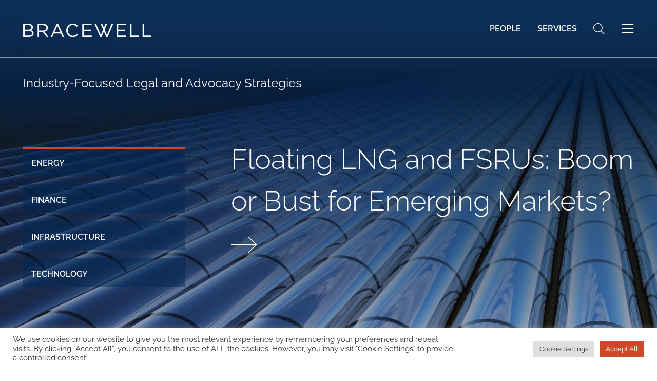

--- FILE ---
content_type: text/html; charset=UTF-8
request_url: https://www.bracewell.com/?news_type=46
body_size: 18512
content:
<!DOCTYPE html><html lang="en-US"><head ><meta charset="UTF-8" /><meta name="viewport" content="width=device-width, initial-scale=1" /><meta name='robots' content='index, follow, max-image-preview:large, max-snippet:-1, max-video-preview:-1' /> <!-- This site is optimized with the Yoast SEO plugin v25.9 - https://yoast.com/wordpress/plugins/seo/ --><link media="all" href="https://www.bracewell.com/wp-content/cache/autoptimize/css/autoptimize_bd2468799e6caf0cee24e46618d6c2a7.css" rel="stylesheet"><title>Global Energy Law Firm - Bracewell LLP</title><meta name="description" content="Legal and Advocacy Strategies for the Energy, Finance, Healthcare, Infrastructure, Real Estate and Technology Industries." /><link rel="canonical" href="https://www.bracewell.com/" /><meta property="og:locale" content="en_US" /><meta property="og:type" content="website" /><meta property="og:title" content="Global Energy Law Firm - Bracewell LLP" /><meta property="og:description" content="Legal and Advocacy Strategies for the Energy, Finance, Healthcare, Infrastructure, Real Estate and Technology Industries." /><meta property="og:url" content="https://www.bracewell.com/" /><meta property="og:site_name" content="Bracewell LLP" /><meta property="article:modified_time" content="2026-01-26T14:29:09+00:00" /><meta name="twitter:card" content="summary_large_image" /> <script type="application/ld+json" class="yoast-schema-graph">{"@context":"https://schema.org","@graph":[{"@type":"WebPage","@id":"https://www.bracewell.com/","url":"https://www.bracewell.com/","name":"Global Energy Law Firm - Bracewell LLP","isPartOf":{"@id":"https://www.bracewell.com/#website"},"about":{"@id":"https://www.bracewell.com/#organization"},"datePublished":"2019-02-09T18:18:59+00:00","dateModified":"2026-01-26T14:29:09+00:00","description":"Legal and Advocacy Strategies for the Energy, Finance, Healthcare, Infrastructure, Real Estate and Technology Industries.","breadcrumb":{"@id":"https://www.bracewell.com/#breadcrumb"},"inLanguage":"en-US","potentialAction":[{"@type":"ReadAction","target":["https://www.bracewell.com/"]}]},{"@type":"BreadcrumbList","@id":"https://www.bracewell.com/#breadcrumb","itemListElement":[{"@type":"ListItem","position":1,"name":"Home"}]},{"@type":"WebSite","@id":"https://www.bracewell.com/#website","url":"https://www.bracewell.com/","name":"Bracewell LLP","description":"","publisher":{"@id":"https://www.bracewell.com/#organization"},"potentialAction":[{"@type":"SearchAction","target":{"@type":"EntryPoint","urlTemplate":"https://www.bracewell.com/?s={search_term_string}"},"query-input":{"@type":"PropertyValueSpecification","valueRequired":true,"valueName":"search_term_string"}}],"inLanguage":"en-US"},{"@type":"Organization","@id":"https://www.bracewell.com/#organization","name":"Bracewell LLP","url":"https://www.bracewell.com/","logo":{"@type":"ImageObject","inLanguage":"en-US","@id":"https://www.bracewell.com/#/schema/logo/image/","url":"https://www.bracewell.com/wp-content/uploads/2024/02/Logo.svg","contentUrl":"https://www.bracewell.com/wp-content/uploads/2024/02/Logo.svg","width":250,"height":26,"caption":"Bracewell LLP"},"image":{"@id":"https://www.bracewell.com/#/schema/logo/image/"}}]}</script> <meta name="google-site-verification" content="jSuzks2-MZC9mIYVBDHvDaTR3pQQf40eNeX34svddqc" /> <!-- / Yoast SEO plugin. --><link rel='dns-prefetch' href='//cdnjs.cloudflare.com' /><link rel='dns-prefetch' href='//js.hs-scripts.com' /> <script type="text/javascript" src="https://www.bracewell.com/wp-includes/js/jquery/jquery.min.js?ver=3.7.1" id="jquery-core-js"></script> <script type="text/javascript" src="https://cdnjs.cloudflare.com/polyfill/v3/polyfill.min.js?features=default%2CArray.prototype.find%2CArray.prototype.includes%2CPromise%2CObject.assign%2CObject.entries&amp;ver=2.2.9" id="algolia-polyfill-js"></script> <script type="text/javascript" id="cookie-law-info-js-extra">/* <![CDATA[ */
var Cli_Data = {"nn_cookie_ids":["nmstat","VISITOR_INFO1_LIVE","VISITOR_PRIVACY_METADATA","YSC","_ga_*","_cfuvid","_ga","_ga_#"],"cookielist":[],"non_necessary_cookies":{"analytics":["nmstat","_ga_*","_ga","_ga_#"],"advertisement":["VISITOR_INFO1_LIVE","VISITOR_PRIVACY_METADATA","YSC"],"others":["_cfuvid"]},"ccpaEnabled":"","ccpaRegionBased":"","ccpaBarEnabled":"","strictlyEnabled":["necessary","obligatoire"],"ccpaType":"gdpr","js_blocking":"","custom_integration":"","triggerDomRefresh":"","secure_cookies":""};
var cli_cookiebar_settings = {"animate_speed_hide":"500","animate_speed_show":"500","background":"#FFF","border":"#b1a6a6c2","border_on":"","button_1_button_colour":"#cd492a","button_1_button_hover":"#a43a22","button_1_link_colour":"#fff","button_1_as_button":"1","button_1_new_win":"","button_2_button_colour":"#333","button_2_button_hover":"#292929","button_2_link_colour":"#444","button_2_as_button":"","button_2_hidebar":"","button_3_button_colour":"#dedfe0","button_3_button_hover":"#b2b2b3","button_3_link_colour":"#333333","button_3_as_button":"1","button_3_new_win":"","button_4_button_colour":"#dedfe0","button_4_button_hover":"#b2b2b3","button_4_link_colour":"#333333","button_4_as_button":"1","button_7_button_colour":"#cd492a","button_7_button_hover":"#a43a22","button_7_link_colour":"#fff","button_7_as_button":"1","button_7_new_win":"","font_family":"inherit","header_fix":"","notify_animate_hide":"1","notify_animate_show":"","notify_div_id":"#cookie-law-info-bar","notify_position_horizontal":"right","notify_position_vertical":"bottom","scroll_close":"","scroll_close_reload":"","accept_close_reload":"","reject_close_reload":"","showagain_tab":"","showagain_background":"#fff","showagain_border":"#000","showagain_div_id":"#cookie-law-info-again","showagain_x_position":"100px","text":"#333333","show_once_yn":"","show_once":"10000","logging_on":"","as_popup":"","popup_overlay":"1","bar_heading_text":"","cookie_bar_as":"banner","popup_showagain_position":"bottom-right","widget_position":"left"};
var log_object = {"ajax_url":"https:\/\/www.bracewell.com\/wp-admin\/admin-ajax.php"};
/* ]]> */</script> <script type="text/javascript" id="wp-util-js-extra">/* <![CDATA[ */
var _wpUtilSettings = {"ajax":{"url":"\/wp-admin\/admin-ajax.php"}};
/* ]]> */</script> <!-- DO NOT COPY THIS SNIPPET! Start of Page Analytics Tracking for HubSpot WordPress plugin v11.3.37--> <script class="hsq-set-content-id" data-content-id="standard-page">var _hsq = _hsq || [];
				_hsq.push(["setContentType", "standard-page"]);</script> <!-- DO NOT COPY THIS SNIPPET! End of Page Analytics Tracking for HubSpot WordPress plugin --> <!-- Lara's Google Analytics - https://www.xtraorbit.com/wordpress-google-analytics-dashboard-widget/ --> <script async src="https://www.googletagmanager.com/gtag/js?id=G-HS372R74DT"></script> <script>window.dataLayer = window.dataLayer || [];
  function gtag(){dataLayer.push(arguments);}
  gtag('js', new Date());
  gtag('config', 'G-HS372R74DT');</script> <!-- Google Tag Manager --> <script>(function(w,d,s,l,i){w[l]=w[l]||[];w[l].push({'gtm.start':
new Date().getTime(),event:'gtm.js'});var f=d.getElementsByTagName(s)[0],
j=d.createElement(s),dl=l!='dataLayer'?'&l='+l:'';j.async=true;j.src=
'https://www.googletagmanager.com/gtm.js?id='+i+dl;f.parentNode.insertBefore(j,f);
})(window,document,'script','dataLayer','GTM-KNWFSSNW');</script> <!-- End Google Tag Manager --><script type="text/javascript">var algolia = {"debug":false,"application_id":"S0TBSERCML","search_api_key":"ec3cdf557840dfc0d2205b7283c0bc63","query":"","autocomplete":{"sources":[{"index_id":"searchable_posts","index_name":"bracewell_production_searchable_posts","label":"All posts","admin_name":"All posts","position":10,"max_suggestions":5,"tmpl_suggestion":"autocomplete-post-suggestion","enabled":true}],"input_selector":"input[name='s']:not('.no-autocomplete')"},"indices":{"searchable_posts":{"name":"bracewell_production_searchable_posts","id":"searchable_posts","enabled":true,"replicas":[{"name":"bracewell_production_searchable_posts_post_date_desc"},{"name":"bracewell_production_searchable_posts_last_name_asc"}]}}};</script><link rel="icon" href="https://www.bracewell.com/wp-content/uploads/2024/04/BW-Favicon-Navy-ΓCo-48x48-1.png" sizes="32x32" /><link rel="icon" href="https://www.bracewell.com/wp-content/uploads/2024/04/BW-Favicon-Navy-ΓCo-48x48-1.png" sizes="192x192" /><link rel="apple-touch-icon" href="https://www.bracewell.com/wp-content/uploads/2024/04/BW-Favicon-Navy-ΓCo-48x48-1.png" /><meta name="msapplication-TileImage" content="https://www.bracewell.com/wp-content/uploads/2024/04/BW-Favicon-Navy-ΓCo-48x48-1.png" /></head><body class="home page-template-default page page-id-4 wp-custom-logo wp-embed-responsive full-width-content genesis-breadcrumbs-hidden"><div class="site-container position-relative d-flex flex-nowrap flex-column min-vh-100"><ul class="genesis-skip-link" role="navigation" aria-label="Skip links navigation menu"><li role="presentation"><a href="#genesis-content" class="screen-reader-shortcut"> Skip to content</a></li></ul><header class="site-header navbar navbar-expand-lg py-4 py-md-5 w-100 z-header position-absolute border-bottom border-1 border-white-50" id="site-header"><div class="container-xxxl"><div class="title-area navbar-brand"><h1 class="site-title mb-0"><a href="https://www.bracewell.com/" class="custom-logo-link" rel="home" aria-current="page"><img width="250" height="26" src="https://www.bracewell.com/wp-content/uploads/2024/02/Logo.svg" class="custom-logo" alt="Bracewell LLP" decoding="async" height="26.604" width="250" /></a></h1></div><div class="widget-area header-widget-area d-flex align-items-center justify-content-between"><nav class="d-none d-md-block" aria-label="Primary Navigation Menu" id="genesis-nav-primary"><ul id="menu-main-menu" class="nav flex-row"><li  id="menu-item-656" class="menu-item menu-item-type-post_type_archive menu-item-object-poa_person menu-item-656 nav-item"><a class=" nav-link text-white link-text-decoration-hover text-uppercase fs-16 fw-semibold" href="https://www.bracewell.com/people/"><span >People</span></a></li><li  id="menu-item-1155" class="menu-item menu-item-type-post_type_archive menu-item-object-poa_practice menu-item-1155 nav-item"><a class=" nav-link text-white link-text-decoration-hover text-uppercase fs-16 fw-semibold" href="https://www.bracewell.com/services/"><span >Services</span></a></li></ul></nav> <button 
 class="overlay_search_open btn btn-link p-0 m-0 ms-4 me-4 border-0 text-white bg-transparent" 
 type="button" 
 aria-label="Open global search"
 > <svg xmlns="http://www.w3.org/2000/svg" viewBox="0 0 512 512" height="22" width="22" fill="currentColor"> <path d="M507.3 484.7l-141.5-141.5C397 306.8 415.1 259.7 415.1 208c0-114.9-93.13-208-208-208S-.0002 93.13-.0002 208S93.12 416 207.1 416c51.68 0 98.85-18.96 135.2-50.15l141.5 141.5C487.8 510.4 491.9 512 496 512s8.188-1.562 11.31-4.688C513.6 501.1 513.6 490.9 507.3 484.7zM208 384C110.1 384 32 305 32 208S110.1 32 208 32S384 110.1 384 208S305 384 208 384z"/> </svg> </button> <button 
 type="button" 
 class="overlay_search_close btn-close p-0 m-0 ms-4 me-4 border-0 text-white bg-transparent d-none" 
 aria-label="Close global search"
> <svg xmlns="http://www.w3.org/2000/svg" viewBox="0 0 320 512" height="26" width="22" fill="currentColor"> <path d="M315.3 411.3c-6.253 6.253-16.37 6.253-22.63 0L160 278.6l-132.7 132.7c-6.253 6.253-16.37 6.253-22.63 0c-6.253-6.253-6.253-16.37 0-22.63L137.4 256L4.69 123.3c-6.253-6.253-6.253-16.37 0-22.63c6.253-6.253 16.37-6.253 22.63 0L160 233.4l132.7-132.7c6.253-6.253 16.37-6.253 22.63 0c6.253 6.253 6.253 16.37 0 22.63L182.6 256l132.7 132.7C321.6 394.9 321.6 405.1 315.3 411.3z"/> </svg> </button> <button 
 class="overlay_menu_open btn btn-link p-0 m-0 ms-4 border-0 text-white bg-transparent" 
 type="button" 
 aria-label="Open global navigation"
 > <svg xmlns="http://www.w3.org/2000/svg" viewBox="0 0 448 512" height="26" width="26" fill="currentColor"> <path d="M0 80C0 71.16 7.164 64 16 64H432C440.8 64 448 71.16 448 80C448 88.84 440.8 96 432 96H16C7.164 96 0 88.84 0 80zM0 240C0 231.2 7.164 224 16 224H432C440.8 224 448 231.2 448 240C448 248.8 440.8 256 432 256H16C7.164 256 0 248.8 0 240zM432 416H16C7.164 416 0 408.8 0 400C0 391.2 7.164 384 16 384H432C440.8 384 448 391.2 448 400C448 408.8 440.8 416 432 416z"/> </svg> </button> <button 
 type="button" 
 class="overlay_menu_close btn-close p-0 m-0 ms-4 border-0 text-white bg-transparent d-none" 
 aria-label="Close global navigation"
> <svg xmlns="http://www.w3.org/2000/svg" viewBox="0 0 320 512" height="26" width="22" fill="currentColor"> <path d="M315.3 411.3c-6.253 6.253-16.37 6.253-22.63 0L160 278.6l-132.7 132.7c-6.253 6.253-16.37 6.253-22.63 0c-6.253-6.253-6.253-16.37 0-22.63L137.4 256L4.69 123.3c-6.253-6.253-6.253-16.37 0-22.63c6.253-6.253 16.37-6.253 22.63 0L160 233.4l132.7-132.7c6.253-6.253 16.37-6.253 22.63 0c6.253 6.253 6.253 16.37 0 22.63L182.6 256l132.7 132.7C321.6 394.9 321.6 405.1 315.3 411.3z"/> </svg> </button></div></div></header><div class="site-inner flex-grow-1"><div class="container-fluid g-0"><div class="row gx-0"><main class="content col-12" id="genesis-content"><article class="post-4 page type-page status-publish entry" aria-label="Page: Home"><div class="entry-content"><div class="wp-block-group is-style-home-slider position-relative"><div class="wp-block-group__inner-tabs w-100 position-absolute z-1 top-30 start-0 end-0"><div class="container-xxxl"><div class="row justify-content-start"><div class="col-12 col-md-4"><div class="btn-group-vertical mt-4"><div class="p-0 mb-4"> <button type="button" class="btn btn-home-slider text-start text-white border-0 p-4 pt-5 w-100 active" data-index="0"> <span class="text-uppercase fw-semibold"> Energy </span> <svg xmlns="http://www.w3.org/2000/svg" viewBox="0 0 512 512" class="position-absolute btn-home-slider-chevron"> <path fill="#ffffff" d="M233.4 406.6c12.5 12.5 32.8 12.5 45.3 0l192-192c12.5-12.5 12.5-32.8 0-45.3s-32.8-12.5-45.3 0L256 338.7 86.6 169.4c-12.5-12.5-32.8-12.5-45.3 0s-12.5 32.8 0 45.3l192 192z"/> </svg><div class="button-title-home-slider"> <a href="/resources/floating-lng-and-fsrus-boom-or-bust-for-emerging-markets/" class="d-block text-white text-shadow-20 fs-28 fw-light link-text-decoration-hover mt-4 mb-10"> Floating LNG and FSRUs: Boom or Bust for Emerging Markets? <svg xmlns="http://www.w3.org/2000/svg" width="30" height="19" viewBox="0 0 50 31" class="arrow-animated"> <path fill="#ffffff" d="M49.773,112.127a.774.774,0,0,0,0-1.1L34.93,96.3a.788.788,0,0,0-1.1,0,.774.774,0,0,0,0,1.1l13.505,13.4H.781a.775.775,0,1,0,0,1.551h46.55l-13.515,13.4a.774.774,0,0,0,0,1.1.788.788,0,0,0,1.1,0l14.843-14.732Z" transform="translate(0 -96.075)"/> </svg> </a><div class="d-grid gap-2 d-flex justify-content-end position-absolute bottom-0 end-0"> <a href="https://www.bracewell.com/industries/energy/" tabindex="-1" target="_self" class="btn btn-primary btn-arrow" aria-label="Link to Explore Energy"> Explore Energy <span> <svg xmlns="http://www.w3.org/2000/svg" width="30" viewBox="0 0 50 31"> <path fill="#ffffff" d="M49.773,112.127a.774.774,0,0,0,0-1.1L34.93,96.3a.788.788,0,0,0-1.1,0,.774.774,0,0,0,0,1.1l13.505,13.4H.781a.775.775,0,1,0,0,1.551h46.55l-13.515,13.4a.774.774,0,0,0,0,1.1.788.788,0,0,0,1.1,0l14.843-14.732Z" transform="translate(0 -96.075)"/> </svg> </span> </a></div></div> </button></div><div class="p-0 mb-4"> <button type="button" class="btn btn-home-slider text-start text-white border-0 p-4 pt-5 w-100 " data-index="1"> <span class="text-uppercase fw-semibold"> Finance </span> <svg xmlns="http://www.w3.org/2000/svg" viewBox="0 0 512 512" class="position-absolute btn-home-slider-chevron"> <path fill="#ffffff" d="M233.4 406.6c12.5 12.5 32.8 12.5 45.3 0l192-192c12.5-12.5 12.5-32.8 0-45.3s-32.8-12.5-45.3 0L256 338.7 86.6 169.4c-12.5-12.5-32.8-12.5-45.3 0s-12.5 32.8 0 45.3l192 192z"/> </svg><div class="button-title-home-slider"> <a href="/resources/bankability-of-us-projects/" class="d-block text-white text-shadow-20 fs-28 fw-light link-text-decoration-hover mt-4 mb-10"> Bankability of US Projects <svg xmlns="http://www.w3.org/2000/svg" width="30" height="19" viewBox="0 0 50 31" class="arrow-animated"> <path fill="#ffffff" d="M49.773,112.127a.774.774,0,0,0,0-1.1L34.93,96.3a.788.788,0,0,0-1.1,0,.774.774,0,0,0,0,1.1l13.505,13.4H.781a.775.775,0,1,0,0,1.551h46.55l-13.515,13.4a.774.774,0,0,0,0,1.1.788.788,0,0,0,1.1,0l14.843-14.732Z" transform="translate(0 -96.075)"/> </svg> </a><div class="d-grid gap-2 d-flex justify-content-end position-absolute bottom-0 end-0"> <a href="https://www.bracewell.com/industries/finance/" tabindex="-1" target="_self" class="btn btn-primary btn-arrow" aria-label="Link to Explore Finance"> Explore Finance <span> <svg xmlns="http://www.w3.org/2000/svg" width="30" viewBox="0 0 50 31"> <path fill="#ffffff" d="M49.773,112.127a.774.774,0,0,0,0-1.1L34.93,96.3a.788.788,0,0,0-1.1,0,.774.774,0,0,0,0,1.1l13.505,13.4H.781a.775.775,0,1,0,0,1.551h46.55l-13.515,13.4a.774.774,0,0,0,0,1.1.788.788,0,0,0,1.1,0l14.843-14.732Z" transform="translate(0 -96.075)"/> </svg> </span> </a></div></div> </button></div><div class="p-0 mb-4"> <button type="button" class="btn btn-home-slider text-start text-white border-0 p-4 pt-5 w-100 " data-index="2"> <span class="text-uppercase fw-semibold"> Infrastructure </span> <svg xmlns="http://www.w3.org/2000/svg" viewBox="0 0 512 512" class="position-absolute btn-home-slider-chevron"> <path fill="#ffffff" d="M233.4 406.6c12.5 12.5 32.8 12.5 45.3 0l192-192c12.5-12.5 12.5-32.8 0-45.3s-32.8-12.5-45.3 0L256 338.7 86.6 169.4c-12.5-12.5-32.8-12.5-45.3 0s-12.5 32.8 0 45.3l192 192z"/> </svg><div class="button-title-home-slider"> <a href="/resources/bankability-of-us-projects/" class="d-block text-white text-shadow-20 fs-28 fw-light link-text-decoration-hover mt-4 mb-10"> Bankability of US Projects <svg xmlns="http://www.w3.org/2000/svg" width="30" height="19" viewBox="0 0 50 31" class="arrow-animated"> <path fill="#ffffff" d="M49.773,112.127a.774.774,0,0,0,0-1.1L34.93,96.3a.788.788,0,0,0-1.1,0,.774.774,0,0,0,0,1.1l13.505,13.4H.781a.775.775,0,1,0,0,1.551h46.55l-13.515,13.4a.774.774,0,0,0,0,1.1.788.788,0,0,0,1.1,0l14.843-14.732Z" transform="translate(0 -96.075)"/> </svg> </a><div class="d-grid gap-2 d-flex justify-content-end position-absolute bottom-0 end-0"> <a href="https://www.bracewell.com/industries/infrastructure/" tabindex="-1" target="_self" class="btn btn-primary btn-arrow" aria-label="Link to Explore Infrastructure"> Explore Infrastructure <span> <svg xmlns="http://www.w3.org/2000/svg" width="30" viewBox="0 0 50 31"> <path fill="#ffffff" d="M49.773,112.127a.774.774,0,0,0,0-1.1L34.93,96.3a.788.788,0,0,0-1.1,0,.774.774,0,0,0,0,1.1l13.505,13.4H.781a.775.775,0,1,0,0,1.551h46.55l-13.515,13.4a.774.774,0,0,0,0,1.1.788.788,0,0,0,1.1,0l14.843-14.732Z" transform="translate(0 -96.075)"/> </svg> </span> </a></div></div> </button></div><div class="p-0 mb-4"> <button type="button" class="btn btn-home-slider text-start text-white border-0 p-4 pt-5 w-100 " data-index="3"> <span class="text-uppercase fw-semibold"> Technology </span> <svg xmlns="http://www.w3.org/2000/svg" viewBox="0 0 512 512" class="position-absolute btn-home-slider-chevron"> <path fill="#ffffff" d="M233.4 406.6c12.5 12.5 32.8 12.5 45.3 0l192-192c12.5-12.5 12.5-32.8 0-45.3s-32.8-12.5-45.3 0L256 338.7 86.6 169.4c-12.5-12.5-32.8-12.5-45.3 0s-12.5 32.8 0 45.3l192 192z"/> </svg><div class="button-title-home-slider"> <a href="https://www.bracewell.com/resources/managing-contractual-risk-in-data-center-construction/" class="d-block text-white text-shadow-20 fs-28 fw-light link-text-decoration-hover mt-4 mb-10"> Managing Contractual Risk in Data Center Construction: 10 Key Questions Answered <svg xmlns="http://www.w3.org/2000/svg" width="30" height="19" viewBox="0 0 50 31" class="arrow-animated"> <path fill="#ffffff" d="M49.773,112.127a.774.774,0,0,0,0-1.1L34.93,96.3a.788.788,0,0,0-1.1,0,.774.774,0,0,0,0,1.1l13.505,13.4H.781a.775.775,0,1,0,0,1.551h46.55l-13.515,13.4a.774.774,0,0,0,0,1.1.788.788,0,0,0,1.1,0l14.843-14.732Z" transform="translate(0 -96.075)"/> </svg> </a><div class="d-grid gap-2 d-flex justify-content-end position-absolute bottom-0 end-0"> <a href="https://www.bracewell.com/industries/technology/" tabindex="-1" target="_self" class="btn btn-primary btn-arrow" aria-label="Link to Explore Technology"> Explore Technology <span> <svg xmlns="http://www.w3.org/2000/svg" width="30" viewBox="0 0 50 31"> <path fill="#ffffff" d="M49.773,112.127a.774.774,0,0,0,0-1.1L34.93,96.3a.788.788,0,0,0-1.1,0,.774.774,0,0,0,0,1.1l13.505,13.4H.781a.775.775,0,1,0,0,1.551h46.55l-13.515,13.4a.774.774,0,0,0,0,1.1.788.788,0,0,0,1.1,0l14.843-14.732Z" transform="translate(0 -96.075)"/> </svg> </span> </a></div></div> </button></div></div></div><div class="col-12 col-md-8 d-none d-md-block"><p class="title-home-slider active" data-title-index="0"> <a href="/resources/floating-lng-and-fsrus-boom-or-bust-for-emerging-markets/" class="text-white text-shadow-20 fs-54 fw-light link-text-decoration-hover"> Floating LNG and FSRUs: Boom or Bust for Emerging Markets? <svg xmlns="http://www.w3.org/2000/svg" width="50" height="31" viewBox="0 0 50 31" class="arrow-animated"> <path fill="#ffffff" d="M49.773,112.127a.774.774,0,0,0,0-1.1L34.93,96.3a.788.788,0,0,0-1.1,0,.774.774,0,0,0,0,1.1l13.505,13.4H.781a.775.775,0,1,0,0,1.551h46.55l-13.515,13.4a.774.774,0,0,0,0,1.1.788.788,0,0,0,1.1,0l14.843-14.732Z" transform="translate(0 -96.075)"/> </svg> </a></p><p class="title-home-slider " data-title-index="1"> <a href="/resources/bankability-of-us-projects/" class="text-white text-shadow-20 fs-54 fw-light link-text-decoration-hover"> Bankability of US Projects <svg xmlns="http://www.w3.org/2000/svg" width="50" height="31" viewBox="0 0 50 31" class="arrow-animated"> <path fill="#ffffff" d="M49.773,112.127a.774.774,0,0,0,0-1.1L34.93,96.3a.788.788,0,0,0-1.1,0,.774.774,0,0,0,0,1.1l13.505,13.4H.781a.775.775,0,1,0,0,1.551h46.55l-13.515,13.4a.774.774,0,0,0,0,1.1.788.788,0,0,0,1.1,0l14.843-14.732Z" transform="translate(0 -96.075)"/> </svg> </a></p><p class="title-home-slider " data-title-index="2"> <a href="/resources/bankability-of-us-projects/" class="text-white text-shadow-20 fs-54 fw-light link-text-decoration-hover"> Bankability of US Projects <svg xmlns="http://www.w3.org/2000/svg" width="50" height="31" viewBox="0 0 50 31" class="arrow-animated"> <path fill="#ffffff" d="M49.773,112.127a.774.774,0,0,0,0-1.1L34.93,96.3a.788.788,0,0,0-1.1,0,.774.774,0,0,0,0,1.1l13.505,13.4H.781a.775.775,0,1,0,0,1.551h46.55l-13.515,13.4a.774.774,0,0,0,0,1.1.788.788,0,0,0,1.1,0l14.843-14.732Z" transform="translate(0 -96.075)"/> </svg> </a></p><p class="title-home-slider " data-title-index="3"> <a href="https://www.bracewell.com/resources/managing-contractual-risk-in-data-center-construction/" class="text-white text-shadow-20 fs-54 fw-light link-text-decoration-hover"> Managing Contractual Risk in Data Center Construction: 10 Key Questions Answered <svg xmlns="http://www.w3.org/2000/svg" width="50" height="31" viewBox="0 0 50 31" class="arrow-animated"> <path fill="#ffffff" d="M49.773,112.127a.774.774,0,0,0,0-1.1L34.93,96.3a.788.788,0,0,0-1.1,0,.774.774,0,0,0,0,1.1l13.505,13.4H.781a.775.775,0,1,0,0,1.551h46.55l-13.515,13.4a.774.774,0,0,0,0,1.1.788.788,0,0,0,1.1,0l14.843-14.732Z" transform="translate(0 -96.075)"/> </svg> </a></p></div></div></div></div><div class="wp-block-group__inner-container" id="home-slider"><div class="item-home-slider w-100"><div class="position-absolute top-0 start-0 end-0 bottom-0 z-1 w-100 h-100"> <img decoding="async" width="2560" height="1600" src="https://www.bracewell.com/wp-content/uploads/2024/06/Homepage_Industry_Energy.webp" class="item-home-slider-img img-obj-fit w-100 h-100" alt="Bracewell Energy Industry" /></div><div class="heading-home-slider position-absolute z-2 w-100 mx-3 mx-md-0"><div class="container-xxxl"><div class="row justify-content-end"><div class="col-12"><p class="text-white text-shadow-20 mt-3 mt-md-0 fs-24"> Industry-Focused Legal and Advocacy Strategies</p></div></div></div></div><div class="industry-home-slider d-none d-md-block position-absolute bottom-0 py-5 border-top border-white-50 z-2 w-100"><div class="container-xxxl"><div class="d-grid gap-2 d-flex justify-content-end"> <a href="https://www.bracewell.com/industries/energy/" tabindex="0" target="_self" class="btn btn-primary btn-arrow" aria-label="Link to Explore Energy"> Explore Energy <span> <svg xmlns="http://www.w3.org/2000/svg" width="30" viewBox="0 0 50 31"> <path fill="#ffffff" d="M49.773,112.127a.774.774,0,0,0,0-1.1L34.93,96.3a.788.788,0,0,0-1.1,0,.774.774,0,0,0,0,1.1l13.505,13.4H.781a.775.775,0,1,0,0,1.551h46.55l-13.515,13.4a.774.774,0,0,0,0,1.1.788.788,0,0,0,1.1,0l14.843-14.732Z" transform="translate(0 -96.075)"/> </svg> </span> </a></div></div></div></div><div class="item-home-slider w-100"><div class="position-absolute top-0 start-0 end-0 bottom-0 z-1 w-100 h-100"> <img decoding="async" width="2560" height="1600" src="https://www.bracewell.com/wp-content/uploads/2024/06/Homepage_Industry_Finance.webp" class="item-home-slider-img img-obj-fit w-100 h-100" alt="Bracewell Finance Industry" /></div><div class="heading-home-slider position-absolute z-2 w-100 mx-3 mx-md-0"><div class="container-xxxl"><div class="row justify-content-end"><div class="col-12"><p class="text-white text-shadow-20 mt-3 mt-md-0 fs-24"> Industry-Focused Legal and Advocacy Strategies</p></div></div></div></div><div class="industry-home-slider d-none d-md-block position-absolute bottom-0 py-5 border-top border-white-50 z-2 w-100"><div class="container-xxxl"><div class="d-grid gap-2 d-flex justify-content-end"> <a href="https://www.bracewell.com/industries/finance/" tabindex="0" target="_self" class="btn btn-primary btn-arrow" aria-label="Link to Explore Finance"> Explore Finance <span> <svg xmlns="http://www.w3.org/2000/svg" width="30" viewBox="0 0 50 31"> <path fill="#ffffff" d="M49.773,112.127a.774.774,0,0,0,0-1.1L34.93,96.3a.788.788,0,0,0-1.1,0,.774.774,0,0,0,0,1.1l13.505,13.4H.781a.775.775,0,1,0,0,1.551h46.55l-13.515,13.4a.774.774,0,0,0,0,1.1.788.788,0,0,0,1.1,0l14.843-14.732Z" transform="translate(0 -96.075)"/> </svg> </span> </a></div></div></div></div><div class="item-home-slider w-100"><div class="position-absolute top-0 start-0 end-0 bottom-0 z-1 w-100 h-100"> <img loading="lazy" decoding="async" width="2560" height="1600" src="https://www.bracewell.com/wp-content/uploads/2024/06/Homepage_Industry_Infrastructure.webp" class="item-home-slider-img img-obj-fit w-100 h-100" alt="Bracewell Infrastructure Industry" /></div><div class="heading-home-slider position-absolute z-2 w-100 mx-3 mx-md-0"><div class="container-xxxl"><div class="row justify-content-end"><div class="col-12"><p class="text-white text-shadow-20 mt-3 mt-md-0 fs-24"> Industry-Focused Legal and Advocacy Strategies</p></div></div></div></div><div class="industry-home-slider d-none d-md-block position-absolute bottom-0 py-5 border-top border-white-50 z-2 w-100"><div class="container-xxxl"><div class="d-grid gap-2 d-flex justify-content-end"> <a href="https://www.bracewell.com/industries/infrastructure/" tabindex="0" target="_self" class="btn btn-primary btn-arrow" aria-label="Link to Explore Infrastructure"> Explore Infrastructure <span> <svg xmlns="http://www.w3.org/2000/svg" width="30" viewBox="0 0 50 31"> <path fill="#ffffff" d="M49.773,112.127a.774.774,0,0,0,0-1.1L34.93,96.3a.788.788,0,0,0-1.1,0,.774.774,0,0,0,0,1.1l13.505,13.4H.781a.775.775,0,1,0,0,1.551h46.55l-13.515,13.4a.774.774,0,0,0,0,1.1.788.788,0,0,0,1.1,0l14.843-14.732Z" transform="translate(0 -96.075)"/> </svg> </span> </a></div></div></div></div><div class="item-home-slider w-100"><div class="position-absolute top-0 start-0 end-0 bottom-0 z-1 w-100 h-100"> <img loading="lazy" decoding="async" width="2560" height="1600" src="https://www.bracewell.com/wp-content/uploads/2024/06/Homepage_Industry_Technology.webp" class="item-home-slider-img img-obj-fit w-100 h-100" alt="Bracewell Technology Industry" /></div><div class="heading-home-slider position-absolute z-2 w-100 mx-3 mx-md-0"><div class="container-xxxl"><div class="row justify-content-end"><div class="col-12"><p class="text-white text-shadow-20 mt-3 mt-md-0 fs-24"> Industry-Focused Legal and Advocacy Strategies</p></div></div></div></div><div class="industry-home-slider d-none d-md-block position-absolute bottom-0 py-5 border-top border-white-50 z-2 w-100"><div class="container-xxxl"><div class="d-grid gap-2 d-flex justify-content-end"> <a href="https://www.bracewell.com/industries/technology/" tabindex="0" target="_self" class="btn btn-primary btn-arrow" aria-label="Link to Explore Technology"> Explore Technology <span> <svg xmlns="http://www.w3.org/2000/svg" width="30" viewBox="0 0 50 31"> <path fill="#ffffff" d="M49.773,112.127a.774.774,0,0,0,0-1.1L34.93,96.3a.788.788,0,0,0-1.1,0,.774.774,0,0,0,0,1.1l13.505,13.4H.781a.775.775,0,1,0,0,1.551h46.55l-13.515,13.4a.774.774,0,0,0,0,1.1.788.788,0,0,0,1.1,0l14.843-14.732Z" transform="translate(0 -96.075)"/> </svg> </span> </a></div></div></div></div></div></div><div class="bg-primary py-6 w-100 wp-block-group is-style-search-bar"><div class="container-xxxl"><div class="d-flex justify-content-center"><div class="col-12 is-style-search-bar-content position-relative"><form id="search-form-697ea0c0d14a4" class="search-form" method="get" action="https://www.bracewell.com" role="search" aria-label="Global Autocomplete Search Form 697ea0c0d14d0"><div class="search-form-widget search-form-keyword"><input itemprop="query-input" name="s" type="search" class=" search-form-query" placeholder="What can we help you find?" value="" aria-label="search input field"  /><label class="screen-reader-text">What can we help you find?</label></div><input class="search-form-submit-icon" type="submit" value="" aria-label="Search button" /></form> <svg xmlns="http://www.w3.org/2000/svg" viewBox="0 0 512 512" height="18" width="18" fill="currentColor" class="position-absolute end-0 top-0 text-white me-4 mt-5"> <path d="M507.3 484.7l-141.5-141.5C397 306.8 415.1 259.7 415.1 208c0-114.9-93.13-208-208-208S-.0002 93.13-.0002 208S93.12 416 207.1 416c51.68 0 98.85-18.96 135.2-50.15l141.5 141.5C487.8 510.4 491.9 512 496 512s8.188-1.562 11.31-4.688C513.6 501.1 513.6 490.9 507.3 484.7zM208 384C110.1 384 32 305 32 208S110.1 32 208 32S384 110.1 384 208S305 384 208 384z"/> </svg></div></div></div></div><div class="py-5 px-4 px-md-0 mt-4 mt-md-8 w-100 wp-block-group is-style-related-resources"><div class="container-xxxl block-featured-container d-flex justify-content-start align-items-start" style="background-image: url(https://www.bracewell.com/wp-content/uploads/2024/06/Solar-3.webp)"> <a href="https://www.bracewell.com/resources/feoc-material-assistance-rules-clean-energy-tax-credits/" class="block-featured btn-link-arrow d-block w-100 position-relative text-decoration-none ms-0 mt-10 ms-md-10 mb-md-8"><div class="block-featured-content col-12 gx-0 p-4 p-md-5 pb-6 pb-md-8 pe-md-10 position-relative z-1"><h2 class="text-white fs-30 fw-light link-text-decoration-hover"> FEOC Rules for Clean Energy Tax Credits</h2><p class="text-white fs-16 fw-light mt-3 mb-4"> Q&amp;As</p> <span tabindex="0" class="btn btn-link-arrow text-uppercase fw-semibold link-text-decoration-hover p-0 pe-5  text-white mt-3 mt-md-6 mb-md-5 z-2"> Learn More <svg xmlns="http://www.w3.org/2000/svg" viewBox="0 0 320 512"> <path d="M310.6 233.4c12.5 12.5 12.5 32.8 0 45.3l-192 192c-12.5 12.5-32.8 12.5-45.3 0s-12.5-32.8 0-45.3L242.7 256 73.4 86.6c-12.5-12.5-12.5-32.8 0-45.3s32.8-12.5 45.3 0l192 192z"/> </svg> </span></div> </a></div><div class="container-xxxl mt-7 gx-0 gx-md-8 gx-xxl-0"><div class="row justify-content-center"><div class="col-12 col-md-4 my-3"><div class="pt-3 pb-7 border border-0 border-top border-2 border-secondary position-relative"><h2 class="fs-22 fw-normal"> <a href="https://www.bracewell.com/resources/doj-announces-record-year-for-false-claims-act-recoveries/" class="stretched-link text-dark link-text-decoration-hover"> DOJ Announces Record Year for False Claims Act Recoveries </a></h2><p class="fs-16 mt-3 mb-4"> Update</p></div></div><div class="col-12 col-md-4 my-3"><div class="pt-3 pb-7 border border-0 border-top border-2 border-secondary position-relative"><h2 class="fs-22 fw-normal"> <a href="https://www.bracewell.com/resources/environmental-essentials-webinar-series-surface-transportation-reauthorization-2026s-megabill-with-permitting-reform/" class="stretched-link text-dark link-text-decoration-hover"> Environmental Essentials Webinar Series &#8211; Surface Transportation Reauthorization: 2026&#8217;s Megabill with Permitting Reform </a></h2><p class="fs-16 mt-3 mb-4"> Video</p></div></div><div class="col-12 col-md-4 my-3"><div class="pt-3 pb-7 border border-0 border-top border-2 border-secondary position-relative"><h2 class="fs-22 fw-normal"> <a href="https://www.bracewell.com/resources/new-mohre-guidance-on-the-uaes-alternative-end%e2%80%91of%e2%80%91service-benefits-scheme/" class="stretched-link text-dark link-text-decoration-hover"> New MoHRE Guidance on the UAE’s Alternative End‑of‑Service Benefits Scheme </a></h2><p class="fs-16 mt-3 mb-4"> Update</p></div></div><div class="col-12 col-md-4 my-3"><div class="pt-3 pb-7 border border-0 border-top border-2 border-secondary position-relative"><h2 class="fs-22 fw-normal"> <a href="https://www.bracewell.com/resources/setting-the-table-for-2026-tariffs-messaging-and-the-midterm-map/" class="stretched-link text-dark link-text-decoration-hover"> Setting the Table for 2026: Tariffs, Messaging and the Midterm Map </a></h2><p class="fs-16 mt-3 mb-4"> Podcast<span class="text-secondary mx-3">|</span>The Lobby Shop</p></div></div><div class="col-12 col-md-4 my-3"><div class="pt-3 pb-7 border border-0 border-top border-2 border-secondary position-relative"><h2 class="fs-22 fw-normal"> <a href="https://www.bracewell.com/resources/mass-arbitration-series-part-1-the-cprs-approach/" class="stretched-link text-dark link-text-decoration-hover"> Mass Arbitration Series, Part 1: The CPR’s Approach </a></h2><p class="fs-16 mt-3 mb-4"> Podcast<span class="text-secondary mx-3">|</span>Arbitration Acumen</p></div></div><div class="col-12 col-md-4 my-3"><div class="pt-3 pb-7 border border-0 border-top border-2 border-secondary position-relative"><h2 class="fs-22 fw-normal"> <a href="https://www.bracewell.com/resources/mitigating-warn-act-risk-in-energy-transactions/" class="stretched-link text-dark link-text-decoration-hover"> Bracewell Explains: Mitigating WARN Act Risk in Energy M&amp;A Transactions </a></h2><p class="fs-16 mt-3 mb-4"> Video</p></div></div><div class="col-12 mt-5 mb-16 text-center"> <a href="https://www.bracewell.com/resources/" tabindex="0" class="btn btn-link-arrow text-uppercase fw-semibold link-text-decoration-hover p-0 pe-5  text-dark"> All Resources <svg xmlns="http://www.w3.org/2000/svg" viewBox="0 0 320 512"> <path d="M310.6 233.4c12.5 12.5 12.5 32.8 0 45.3l-192 192c-12.5 12.5-32.8 12.5-45.3 0s-12.5-32.8 0-45.3L242.7 256 73.4 86.6c-12.5-12.5-12.5-32.8 0-45.3s32.8-12.5 45.3 0l192 192z"/> </svg> </a></div></div></div></div><div class="py-4 py-md-8 w-100 wp-block-group is-style-static-repeater" style="background-image: url(https://www.bracewell.com/wp-content/uploads/2024/02/GettyImages-1286397531-scaled.jpg)"><div class="container-xxxl gx-0"><div class="row justify-content-center"><div class="col col-12 col-sm-10 col-md-8 mt-3 mb-6 text-center"><h2 class="static-repeater-title fs-40 fw-light my-6"> Our Track Record</h2><div class="row align-content-stretch flex-wrap"><div class="col-12 col-md-6 gx-10 gx-md-5 my-3 related-static-item-wrap"><div class="related-static-item d-block px-4 py-5 pt-8 h-100 text-decoration-none position-relative"><div class="text-center"><h3 class="fs-40 fw-light d-block w-100 mt-4 mb-5"> 11X Band 1</h3><div class="fs-20 mt-3 d-block w-100"><p>Nationwide Oil &amp; Gas Regulatory and Litigation</p></div><div class="fst-italic fs-16 mt-3 mb-4 d-block"> Chambers USA</div></div></div></div><div class="col-12 col-md-6 gx-10 gx-md-5 my-3 related-static-item-wrap"><div class="related-static-item d-block px-4 py-5 pt-8 h-100 text-decoration-none position-relative"><div class="text-center"><h3 class="fs-40 fw-light d-block w-100 mt-4 mb-5"> $39.7B</h3><div class="fs-20 mt-3 d-block w-100"><p>aggregate value of US bank financings closed in 2025</p></div><div class="fst-italic fs-16 mt-3 mb-4 d-block"></div></div></div></div><div class="col-12 col-md-6 gx-10 gx-md-5 my-3 related-static-item-wrap"><div class="related-static-item d-block px-4 py-5 pt-8 h-100 text-decoration-none position-relative"><div class="text-center"><h3 class="fs-40 fw-light d-block w-100 mt-4 mb-5"> 3X Band 1</h3><div class="fs-20 mt-3 d-block w-100"><p>Nationwide Offshore Energy</p></div><div class="fst-italic fs-16 mt-3 mb-4 d-block"> Chambers USA</div></div></div></div><div class="col-12 col-md-6 gx-10 gx-md-5 my-3 related-static-item-wrap"><div class="related-static-item d-block px-4 py-5 pt-8 h-100 text-decoration-none position-relative"><div class="text-center"><h3 class="fs-40 fw-light d-block w-100 mt-4 mb-5"> $36B</h3><div class="fs-20 mt-3 d-block w-100"><p>aggregate value of public finance transactions in 2025</p></div><div class="fst-italic fs-16 mt-3 mb-4 d-block"></div></div></div></div></div></div></div></div></div><div class="py-8 my-4 w-100 wp-block-group is-style-related-news"><div class="container-xxxl gx-6 gx-md-5 gx-xxl-0"><div class="row justify-content-center"><div class="col-12 mt-3 mb-6 text-md-center"><div class="border border-0 border-top border-2 border-secondary"><h2 class="fs-24 fw-bold my-4"> News &amp; Events</h2></div></div><div class="col-12 col-md-4 my-3"> <a href="https://www.bracewell.com/news-events/thomas-moyer-leading-congressional-investigations-lawyer-joins-bracewells-government-enforcement-and-investigations-practice-in-washington-dc/" class="link-dark d-block related-news-card px-4 py-5 text-decoration-none h-100"><h2 class="fs-22 fw-normal"> Thomas Moyer, Leading Congressional Investigations Lawyer, Joins Bracewell’s Government Enforcement and Investigations Practice in Washington, DC</h2><p class="fs-16 mt-3 mb-4"> News Releases</p> </a></div><div class="col-12 col-md-4 my-3"> <a href="https://www.bracewell.com/news-events/law360-honors-bracewell-as-2025-environmental-practice-group-of-the-year/" class="link-dark d-block related-news-card px-4 py-5 text-decoration-none h-100"><h2 class="fs-22 fw-normal"> Law360 Honors Bracewell as 2025 Environmental Practice Group of the Year</h2><p class="fs-16 mt-3 mb-4"> Awards &amp; Rankings</p> </a></div><div class="col-12 col-md-4 my-3"> <a href="https://www.bracewell.com/news-events/bracewell-ranks-among-top-us-environmental-law-firms-in-2026-lawdragon-green-500-guide/" class="link-dark d-block related-news-card px-4 py-5 text-decoration-none h-100"><h2 class="fs-22 fw-normal"> Bracewell Ranks Among Top US Environmental Law Firms in 2026 Lawdragon Green 500 Guide</h2><p class="fs-16 mt-3 mb-4"> Awards &amp; Rankings</p> </a></div><div class="col-12 col-md-4 my-3"> <a href="https://www.bracewell.com/news-events/bracewell-advises-lenders-to-vpi-power-on-280-million-financing-of-2-gw-flexible-generation-portfolio/" class="link-dark d-block related-news-card px-4 py-5 text-decoration-none h-100"><h2 class="fs-22 fw-normal"> Bracewell Advises Lenders to VPI Power on £280 Million Financing of 2-GW Flexible Generation Portfolio</h2><p class="fs-16 mt-3 mb-4"> News Releases</p> </a></div><div class="col-12 col-md-4 my-3"> <a href="https://www.bracewell.com/news-events/three-things-to-watch-in-epas-endangerment-repeal/" class="link-dark d-block related-news-card px-4 py-5 text-decoration-none h-100"><h2 class="fs-22 fw-normal"> Three Things to Watch in EPA’s Endangerment Repeal</h2><p class="fs-16 mt-3 mb-4"> Media Mentions</p> </a></div><div class="col-12 col-md-4 my-3"> <a href="https://www.bracewell.com/news-events/muni-advisors-method-of-sale-advice-in-sec-spotlight/" class="link-dark d-block related-news-card px-4 py-5 text-decoration-none h-100"><h2 class="fs-22 fw-normal"> Muni Advisors’ Method-of-Sale Advice in SEC Spotlight</h2><p class="fs-16 mt-3 mb-4"> Media Mentions</p> </a></div><div class="col-12 mt-5 mb-16 text-center"> <a href="https://www.bracewell.com/news-events/" tabindex="0" class="btn btn-link-arrow text-uppercase fw-semibold link-text-decoration-hover p-0 pe-5  text-dark"> All News &amp; Events <svg xmlns="http://www.w3.org/2000/svg" viewBox="0 0 320 512"> <path d="M310.6 233.4c12.5 12.5 12.5 32.8 0 45.3l-192 192c-12.5 12.5-32.8 12.5-45.3 0s-12.5-32.8 0-45.3L242.7 256 73.4 86.6c-12.5-12.5-12.5-32.8 0-45.3s32.8-12.5 45.3 0l192 192z"/> </svg> </a></div></div></div></div></div></article></main></div></div></div><section class="before-footer d-block" aria-label="Back to top container"><div class="container-xxxl"><div class="row gx-0"><div class="col-12 d-flex justify-content-end"> <a href="#site-header" class="btn btn-link-arrow btn-link-arrow-top text-dark text-uppercase fw-bold p-0 ps-5 my-5 me-0 link-text-decoration-hover"> <svg xmlns="http://www.w3.org/2000/svg" viewBox="0 0 512 512"> <path d="M233.4 105.4c12.5-12.5 32.8-12.5 45.3 0l192 192c12.5 12.5 12.5 32.8 0 45.3s-32.8 12.5-45.3 0L256 173.3 86.6 342.6c-12.5 12.5-32.8 12.5-45.3 0s-12.5-32.8 0-45.3l192-192z"/> </svg> Back to Top </a></div></div></div></section><footer class="site-footer bg-primary text-white"><div class="container-xxxl pt-2 pb-5 pt-md-4"><div class="row align-items-center mt-3 mb-6 mb-md-0 py-2 py-md-6"><div class="col-12 col-md-6 text-center text-md-start mb-5 mb-md-0"> <a href="https://www.bracewell.com" class="alternate-logo-link d-block" rel="home"> <img width="250" height="26" src="https://www.bracewell.com/wp-content/uploads/2024/02/Logo.svg" class="custom-logo" alt="Bracewell LLP" loading="lazy" /> </a></div><div class="col-12 col-md-6 d-block d-md-flex justify-content-end text-center"> <a href="https://info.bracewell.com/5/2076/forms/website-subscription-form.asp" tabindex="0" target="_blank" class="btn btn-primary btn-arrow" aria-label="Link to Stay Connected"> Stay Connected <span> <svg xmlns="http://www.w3.org/2000/svg" width="30" viewBox="0 0 50 31"> <path fill="#ffffff" d="M49.773,112.127a.774.774,0,0,0,0-1.1L34.93,96.3a.788.788,0,0,0-1.1,0,.774.774,0,0,0,0,1.1l13.505,13.4H.781a.775.775,0,1,0,0,1.551h46.55l-13.515,13.4a.774.774,0,0,0,0,1.1.788.788,0,0,0,1.1,0l14.843-14.732Z" transform="translate(0 -96.075)"/> </svg> </span> </a></div></div><div class="row align-items-start"><div class="col-12"><div class="border-top border-1 opacity-50 pb-md-3"></div></div><div class="col col-12 col-md-6 py-2 py-md-5 order-2 order-md-1 text-center text-md-start fs-16"><div> &#x000A9;&nbsp;2026			Bracewell LLP</div><div class="pt-2"><nav class="nav-footer d-block d-md-inline-block pt-5 pb-4 pt-md-0 pb-md-0" aria-label="Footer Navigation Menu"><ul id="menu-footer-menu" class="nav flex-row justify-content-center justify-content-md-start nav-separator"><li id="menu-item-1051" class="menu-item menu-item-type-post_type menu-item-object-page menu-item-1051 nav-item"><a class=" nav-link text-white link-text-decoration-hover px-0 py-0 fs-16 lh-1" href="https://www.bracewell.com/sitemap/"><span><span>Sitemap</span></span></a></li><li id="menu-item-1052" class="menu-item menu-item-type-custom menu-item-object-custom menu-item-1052 nav-item"><a class=" nav-link text-white link-text-decoration-hover px-0 py-0 fs-16 lh-1" href="/terms-of-use"><span><span>Terms of Use</span></span></a></li><li id="menu-item-1050" class="menu-item menu-item-type-post_type menu-item-object-page menu-item-privacy-policy menu-item-1050 nav-item"><a class=" nav-link text-white link-text-decoration-hover px-0 py-0 fs-16 lh-1" href="https://www.bracewell.com/privacy-notice/"><span><span>Privacy Notice</span></span></a></li><li id="menu-item-17202" class="menu-item menu-item-type-custom menu-item-object-custom menu-item-17202 nav-item"><a class=" nav-link text-white link-text-decoration-hover px-0 py-0 fs-16 lh-1" href="/legal-notices"><span><span>Legal Notices</span></span></a></li><li id="menu-item-17203" class="menu-item menu-item-type-custom menu-item-object-custom menu-item-17203 nav-item"><a class=" nav-link text-white link-text-decoration-hover px-0 py-0 fs-16 lh-1" href="/disclaimer"><span><span>Disclaimer</span></span></a></li></ul></nav></div><div class="pb-4 pb-md-2 fs-14 text-uppercase"> Attorney Advertising</div></div><div class="col col-12 col-md-6 py-3 d-block d-md-flex justify-content-end align-items-center order-1 order-md-2"><div class="d-block text-center text-md-start my-5 my-md-0"><figure class="gpr-logo-footer mb-0 me-5"><figure class="wp-block-image size-large"><a href="https://www.policyresolutiongroup.com/" target="_blank" rel="Bracewell - Policy Resolution Group"><img loading="lazy" decoding="async" width="86" height="38" src="https://www.bracewell.com/wp-content/uploads/2024/02/prg-logo.svg" alt="Bracewell - Policy Resolution Group" class="wp-image-1048"/></a></figure></figure></div><div class="d-block"><section id="social-media-697ea0c0d9863" class="social-media" aria-label="Social media profiles 697ea0c0d9871"><div class="wrap"><ul><li class="social-media-item linkedin"><a href="https://www.linkedin.com/company/bracewell" class="social-media-link" aria-label="Linkedin" target="_blank"><span class="icon fab fa-linkedin-in"></span></a></li><li class="social-media-item twitter"><a href="https://twitter.com/bracewelllaw" class="social-media-link" aria-label="Twitter" target="_blank"><span class="icon fab fa-x-twitter"></span></a></li><li class="social-media-item facebook"><a href="https://www.facebook.com/bracewell.llp" class="social-media-link" aria-label="Facebook" target="_blank"><span class="icon fab fa-facebook-f"></span></a></li><li class="social-media-item instagram"><a href="https://www.instagram.com/bracewellllp" class="social-media-link" aria-label="Instagram" target="_blank"><span class="icon fab fa-instagram"></span></a></li><li class="social-media-item threads"><a href="https://www.threads.net/@bracewellllp" class="social-media-link" aria-label="Threads" target="_blank"><span class="icon fab fa-threads"></span></a></li><li class="social-media-item tiktok"><a href="https://www.tiktok.com/@bracewell.llp" class="social-media-link" aria-label="Tiktok" target="_blank"><span class="icon fab fa-tiktok"></span></a></li><li class="social-media-item youtube"><a href="https://www.youtube.com/@BracewellLLP" class="social-media-link" aria-label="Youtube" target="_blank"><span class="icon fab fa-youtube"></span></a></li></ul></div></section></div></div></div></div></footer></div><script async src="https://siteimproveanalytics.com/js/siteanalyze_52451.js"></script><!--googleoff: all--><div id="cookie-law-info-bar" data-nosnippet="true"><span><div class="cli-bar-container cli-style-v2"><div class="cli-bar-message">We use cookies on our website to give you the most relevant experience by remembering your preferences and repeat visits. By clicking “Accept All”, you consent to the use of ALL the cookies. However, you may visit "Cookie Settings" to provide a controlled consent.</div><div class="cli-bar-btn_container"><a role='button' class="medium cli-plugin-button cli-plugin-main-button cli_settings_button" style="margin:0px 5px 0px 0px">Cookie Settings</a><a id="wt-cli-accept-all-btn" role='button' data-cli_action="accept_all" class="wt-cli-element medium cli-plugin-button wt-cli-accept-all-btn cookie_action_close_header cli_action_button">Accept All</a></div></div></span></div><div id="cookie-law-info-again" data-nosnippet="true"><span id="cookie_hdr_showagain">Manage consent</span></div><div class="cli-modal" data-nosnippet="true" id="cliSettingsPopup" tabindex="-1" role="dialog" aria-labelledby="cliSettingsPopup" aria-hidden="true"><div class="cli-modal-dialog" role="document"><div class="cli-modal-content cli-bar-popup"> <button type="button" class="cli-modal-close" id="cliModalClose"> <svg class="" viewBox="0 0 24 24"><path d="M19 6.41l-1.41-1.41-5.59 5.59-5.59-5.59-1.41 1.41 5.59 5.59-5.59 5.59 1.41 1.41 5.59-5.59 5.59 5.59 1.41-1.41-5.59-5.59z"></path><path d="M0 0h24v24h-24z" fill="none"></path></svg> <span class="wt-cli-sr-only">Close</span> </button><div class="cli-modal-body"><div class="cli-container-fluid cli-tab-container"><div class="cli-row"><div class="cli-col-12 cli-align-items-stretch cli-px-0"><div class="cli-privacy-overview"><h4>Privacy Overview</h4><div class="cli-privacy-content"><div class="cli-privacy-content-text">This website uses cookies to improve your experience while you navigate through the website. Out of these, the cookies that are categorized as necessary are stored on your browser as they are essential for the working of basic functionalities of the website. We also use third-party cookies that help us analyze and understand how you use this website. These cookies will be stored in your browser only with your consent. You also have the option to opt-out of these cookies. But opting out of some of these cookies may affect your browsing experience.</div></div> <a class="cli-privacy-readmore" aria-label="Show more" role="button" data-readmore-text="Show more" data-readless-text="Show less"></a></div></div><div class="cli-col-12 cli-align-items-stretch cli-px-0 cli-tab-section-container"><div class="cli-tab-section"><div class="cli-tab-header"> <a role="button" tabindex="0" class="cli-nav-link cli-settings-mobile" data-target="necessary" data-toggle="cli-toggle-tab"> Necessary </a><div class="wt-cli-necessary-checkbox"> <input type="checkbox" class="cli-user-preference-checkbox"  id="wt-cli-checkbox-necessary" data-id="checkbox-necessary" checked="checked"  /> <label class="form-check-label" for="wt-cli-checkbox-necessary">Necessary</label></div> <span class="cli-necessary-caption">Always Enabled</span></div><div class="cli-tab-content"><div class="cli-tab-pane cli-fade" data-id="necessary"><div class="wt-cli-cookie-description"> Necessary cookies are absolutely essential for the website to function properly. These cookies ensure basic functionalities and security features of the website, anonymously.<table class="cookielawinfo-row-cat-table cookielawinfo-winter"><thead><tr><th class="cookielawinfo-column-1">Cookie</th><th class="cookielawinfo-column-3">Duration</th><th class="cookielawinfo-column-4">Description</th></tr></thead><tbody><tr class="cookielawinfo-row"><td class="cookielawinfo-column-1">__cf_bm</td><td class="cookielawinfo-column-3">1 hour</td><td class="cookielawinfo-column-4">This cookie, set by Cloudflare, is used to support Cloudflare Bot Management.</td></tr><tr class="cookielawinfo-row"><td class="cookielawinfo-column-1">algoliasearch-client-js</td><td class="cookielawinfo-column-3">1 year</td><td class="cookielawinfo-column-4">Necessary in order to optimize the web site's search-bar function . The cookie ensures accurate and fast search results.</td></tr><tr class="cookielawinfo-row"><td class="cookielawinfo-column-1">cookielawinfo-checkbox-analytics</td><td class="cookielawinfo-column-3">11 months</td><td class="cookielawinfo-column-4">This cookie is set by GDPR Cookie Consent plugin. The cookie is used to store the user consent for the cookies in the category "Analytics".</td></tr><tr class="cookielawinfo-row"><td class="cookielawinfo-column-1">cookielawinfo-checkbox-functional</td><td class="cookielawinfo-column-3">11 months</td><td class="cookielawinfo-column-4">The cookie is set by GDPR cookie consent to record the user consent for the cookies in the category "Functional".</td></tr><tr class="cookielawinfo-row"><td class="cookielawinfo-column-1">cookielawinfo-checkbox-necessary</td><td class="cookielawinfo-column-3">11 months</td><td class="cookielawinfo-column-4">This cookie is set by GDPR Cookie Consent plugin. The cookies is used to store the user consent for the cookies in the category "Necessary".</td></tr><tr class="cookielawinfo-row"><td class="cookielawinfo-column-1">cookielawinfo-checkbox-others</td><td class="cookielawinfo-column-3">11 months</td><td class="cookielawinfo-column-4">This cookie is set by GDPR Cookie Consent plugin. The cookie is used to store the user consent for the cookies in the category "Other.</td></tr><tr class="cookielawinfo-row"><td class="cookielawinfo-column-1">cookielawinfo-checkbox-performance</td><td class="cookielawinfo-column-3">11 months</td><td class="cookielawinfo-column-4">This cookie is set by GDPR Cookie Consent plugin. The cookie is used to store the user consent for the cookies in the category "Performance".</td></tr><tr class="cookielawinfo-row"><td class="cookielawinfo-column-1">CookieLawInfoConsent</td><td class="cookielawinfo-column-3">1 year</td><td class="cookielawinfo-column-4">CookieYes sets this cookie to record the default button state of the corresponding category and the status of CCPA. It works only in coordination with the primary cookie.</td></tr><tr class="cookielawinfo-row"><td class="cookielawinfo-column-1">viewed_cookie_policy</td><td class="cookielawinfo-column-3">11 months</td><td class="cookielawinfo-column-4">The cookie is set by the GDPR Cookie Consent plugin and is used to store whether or not user has consented to the use of cookies. It does not store any personal data.</td></tr></tbody></table></div></div></div></div><div class="cli-tab-section"><div class="cli-tab-header"> <a role="button" tabindex="0" class="cli-nav-link cli-settings-mobile" data-target="functional" data-toggle="cli-toggle-tab"> Functional </a><div class="cli-switch"> <input type="checkbox" id="wt-cli-checkbox-functional" class="cli-user-preference-checkbox"  data-id="checkbox-functional" /> <label for="wt-cli-checkbox-functional" class="cli-slider" data-cli-enable="Enabled" data-cli-disable="Disabled"><span class="wt-cli-sr-only">Functional</span></label></div></div><div class="cli-tab-content"><div class="cli-tab-pane cli-fade" data-id="functional"><div class="wt-cli-cookie-description"> Functional cookies help to perform certain functionalities like sharing the content of the website on social media platforms, collect feedbacks, and other third-party features.</div></div></div></div><div class="cli-tab-section"><div class="cli-tab-header"> <a role="button" tabindex="0" class="cli-nav-link cli-settings-mobile" data-target="performance" data-toggle="cli-toggle-tab"> Performance </a><div class="cli-switch"> <input type="checkbox" id="wt-cli-checkbox-performance" class="cli-user-preference-checkbox"  data-id="checkbox-performance" /> <label for="wt-cli-checkbox-performance" class="cli-slider" data-cli-enable="Enabled" data-cli-disable="Disabled"><span class="wt-cli-sr-only">Performance</span></label></div></div><div class="cli-tab-content"><div class="cli-tab-pane cli-fade" data-id="performance"><div class="wt-cli-cookie-description"> Performance cookies are used to understand and analyze the key performance indexes of the website which helps in delivering a better user experience for the visitors.</div></div></div></div><div class="cli-tab-section"><div class="cli-tab-header"> <a role="button" tabindex="0" class="cli-nav-link cli-settings-mobile" data-target="analytics" data-toggle="cli-toggle-tab"> Analytics </a><div class="cli-switch"> <input type="checkbox" id="wt-cli-checkbox-analytics" class="cli-user-preference-checkbox"  data-id="checkbox-analytics" /> <label for="wt-cli-checkbox-analytics" class="cli-slider" data-cli-enable="Enabled" data-cli-disable="Disabled"><span class="wt-cli-sr-only">Analytics</span></label></div></div><div class="cli-tab-content"><div class="cli-tab-pane cli-fade" data-id="analytics"><div class="wt-cli-cookie-description"> Analytical cookies are used to understand how visitors interact with the website. These cookies help provide information on metrics the number of visitors, bounce rate, traffic source, etc.<table class="cookielawinfo-row-cat-table cookielawinfo-winter"><thead><tr><th class="cookielawinfo-column-1">Cookie</th><th class="cookielawinfo-column-3">Duration</th><th class="cookielawinfo-column-4">Description</th></tr></thead><tbody><tr class="cookielawinfo-row"><td class="cookielawinfo-column-1">_ga</td><td class="cookielawinfo-column-3">1 year, 11 months</td><td class="cookielawinfo-column-4">Registers a unique ID that is used to generate statistical data on how the visitor uses the web site.</td></tr><tr class="cookielawinfo-row"><td class="cookielawinfo-column-1">_ga_*</td><td class="cookielawinfo-column-3">1 year 1 month 4 days</td><td class="cookielawinfo-column-4">Google Analytics sets this cookie to store and count page views.</td></tr><tr class="cookielawinfo-row"><td class="cookielawinfo-column-1">_ga_#</td><td class="cookielawinfo-column-3">1 year, 11 months</td><td class="cookielawinfo-column-4">Used by Google Analytics to collect data on the number of times a user has visited the web site as well as dates for the first and most recent visit.</td></tr><tr class="cookielawinfo-row"><td class="cookielawinfo-column-1">nmstat</td><td class="cookielawinfo-column-3">1 year 1 month 4 days</td><td class="cookielawinfo-column-4">This cookie is set by SiteImprove. This cookie is used for web analytics, the cookie contain a ID string about the session. The cookie records the visitor use of the website. This information is used to improve the site experience.The cookie doesnot contain any personal information.</td></tr></tbody></table></div></div></div></div><div class="cli-tab-section"><div class="cli-tab-header"> <a role="button" tabindex="0" class="cli-nav-link cli-settings-mobile" data-target="advertisement" data-toggle="cli-toggle-tab"> Advertisement </a><div class="cli-switch"> <input type="checkbox" id="wt-cli-checkbox-advertisement" class="cli-user-preference-checkbox"  data-id="checkbox-advertisement" /> <label for="wt-cli-checkbox-advertisement" class="cli-slider" data-cli-enable="Enabled" data-cli-disable="Disabled"><span class="wt-cli-sr-only">Advertisement</span></label></div></div><div class="cli-tab-content"><div class="cli-tab-pane cli-fade" data-id="advertisement"><div class="wt-cli-cookie-description"> Advertisement cookies are used to provide visitors with relevant ads and marketing campaigns. These cookies track visitors across websites and collect information to provide customized ads.<table class="cookielawinfo-row-cat-table cookielawinfo-winter"><thead><tr><th class="cookielawinfo-column-1">Cookie</th><th class="cookielawinfo-column-3">Duration</th><th class="cookielawinfo-column-4">Description</th></tr></thead><tbody><tr class="cookielawinfo-row"><td class="cookielawinfo-column-1">VISITOR_INFO1_LIVE</td><td class="cookielawinfo-column-3">6 months</td><td class="cookielawinfo-column-4">YouTube sets this cookie to measure bandwidth, determining whether the user gets the new or old player interface.</td></tr><tr class="cookielawinfo-row"><td class="cookielawinfo-column-1">VISITOR_PRIVACY_METADATA</td><td class="cookielawinfo-column-3">6 months</td><td class="cookielawinfo-column-4">Tries to estimate the users' bandwidth on pages with integrated YouTube videos.</td></tr><tr class="cookielawinfo-row"><td class="cookielawinfo-column-1">YSC</td><td class="cookielawinfo-column-3"></td><td class="cookielawinfo-column-4">Youtube sets this cookie to track the views of embedded videos on Youtube pages.</td></tr></tbody></table></div></div></div></div><div class="cli-tab-section"><div class="cli-tab-header"> <a role="button" tabindex="0" class="cli-nav-link cli-settings-mobile" data-target="others" data-toggle="cli-toggle-tab"> Others </a><div class="cli-switch"> <input type="checkbox" id="wt-cli-checkbox-others" class="cli-user-preference-checkbox"  data-id="checkbox-others" /> <label for="wt-cli-checkbox-others" class="cli-slider" data-cli-enable="Enabled" data-cli-disable="Disabled"><span class="wt-cli-sr-only">Others</span></label></div></div><div class="cli-tab-content"><div class="cli-tab-pane cli-fade" data-id="others"><div class="wt-cli-cookie-description"> Other uncategorized cookies are those that are being analyzed and have not been classified into a category as yet.<table class="cookielawinfo-row-cat-table cookielawinfo-winter"><thead><tr><th class="cookielawinfo-column-1">Cookie</th><th class="cookielawinfo-column-3">Duration</th><th class="cookielawinfo-column-4">Description</th></tr></thead><tbody><tr class="cookielawinfo-row"><td class="cookielawinfo-column-1">_cfuvid</td><td class="cookielawinfo-column-3"></td><td class="cookielawinfo-column-4">The _cfuvid cookie is used to allow the Cloudflare WAF to distinguish individual users who share the same IP address. Visitors who do not provide the cookie are likely to be grouped together and may not be able to access the site if there are many other visitors from the same IP address.</td></tr></tbody></table></div></div></div></div></div></div></div></div><div class="cli-modal-footer"><div class="wt-cli-element cli-container-fluid cli-tab-container"><div class="cli-row"><div class="cli-col-12 cli-align-items-stretch cli-px-0"><div class="cli-tab-footer wt-cli-privacy-overview-actions"> <a id="wt-cli-privacy-save-btn" role="button" tabindex="0" data-cli-action="accept" class="wt-cli-privacy-btn cli_setting_save_button wt-cli-privacy-accept-btn cli-btn">SAVE &amp; ACCEPT</a></div><div class="wt-cli-ckyes-footer-section"><div class="wt-cli-ckyes-brand-logo">Powered by <a href="https://www.cookieyes.com/"><img src="https://www.bracewell.com/wp-content/plugins/cookie-law-info/legacy/public/images/logo-cookieyes.svg" alt="CookieYes Logo"></a></div></div></div></div></div></div></div></div></div><div class="cli-modal-backdrop cli-fade cli-settings-overlay"></div><div class="cli-modal-backdrop cli-fade cli-popupbar-overlay"></div> <!--googleon: all--><!-- Google Tag Manager (noscript) --> <noscript><iframe src="https://www.googletagmanager.com/ns.html?id=GTM-KNWFSSNW"
height="0" width="0" style="display:none;visibility:hidden"></iframe></noscript> <!-- End Google Tag Manager (noscript) --> <script type="text/html" id="tmpl-bracewell-default"><article class="entry mb-3" aria-label="Page: {{{ data.post_title }}}">
		<header class="entry-header">
			<a href="{{ data.permalink }}" title="{{ data.post_title }}" class="link-thick" rel="bookmark" itemprop="url">
				<h3 class="entry-title text-dark text-underlined-dark fs-20 fw-semibold mt-2" itemprop="headline">
					{{{ data._highlightResult.post_title.value.replaceAll('&amp;', '&') }}}
				</h3>
				<div class="fs-20 text-decoration-underline">
					<# if ( data.post_excerpt.length > 0 ) { #>
						{{{ data.post_excerpt }}}
					<# } else { #>
						<# if ( data.content.split(" ").length > 16 ) { #>
							{{{ data.content.split(" ").splice(0,16).join(" ") }}}...
						<# } else { #>
							{{{ data.content }}}
						<# } #>
					<# } #>
				</div>
			</a>
		</header>
	</article></script> <script type="text/html" id="tmpl-reset-button">Reset</script> <script type="text/html" id="tmpl-autocomplete-post-suggestion"><#
		if ( data.post_title ) {
			data.post_title = data.post_title.replace( /(<([^>]+)>)/ig, '' );
		}
		#>
		<a class="suggestion-link" href="{{ data.permalink }}" title="{{ data.post_title }}">
			<span class="suggestion-post-title">
				{{{ data._highlightResult.post_title.value }}}
			</span>
		</a></script> <script type="text/html" id="tmpl-autocomplete-empty"><div class="autocomplete-empty">
			No results matched your query, 			<span class="empty-query">"{{ data.query }}"</span>
		</div></script> <script type="text/javascript" id="leadin-script-loader-js-js-extra">/* <![CDATA[ */
var leadin_wordpress = {"userRole":"visitor","pageType":"home","leadinPluginVersion":"11.3.37"};
/* ]]> */</script> <script type="text/javascript" src="https://js.hs-scripts.com/5242073.js?integration=WordPress&amp;ver=11.3.37" id="leadin-script-loader-js-js"></script> <div 
 id="overlay_menu" 
 class="bg-primary p-3 min-height-100 w-100 z-modal overlay-menu" 
 tabindex="-1" 
 aria-label="Global navigation"
><div class="container-xxxl"><div class="d-flex flex-column"><div class="col col-12"><nav class="nav-secondary position-relative mb-8" aria-label="Secondary Navigation Menu"><ul id="menu-overlay-menu" class="nav flex-column position-static h-100 nav-secondary-mani-nav pe-0 pe-md-5" itemscope itemtype="http://www.schema.org/SiteNavigationElement"><li  id="menu-item-1110" class="menu-item menu-item-type-post_type_archive menu-item-object-poa_person menu-item-1110 nav-item"><a class=" nav-link bg-transparent position-relative d-flex justify-content-between align-items-start px-0 py-2" itemprop="url" href="https://www.bracewell.com/people/"><span itemprop="name"><span >People</span></span></a></li><li  id="menu-item-1572" class="menu-item menu-item-type-post_type_archive menu-item-object-poa_practice menu-item-1572 nav-item"><a class=" nav-link bg-transparent position-relative d-flex justify-content-between align-items-start px-0 py-2" itemprop="url" href="https://www.bracewell.com/services/"><span itemprop="name"><span >Services</span></span></a></li><li  id="menu-item-1135" class="ps-3 menu-item menu-item-type-post_type_archive menu-item-object-poa_industry menu-item-has-children dropdown menu-item-1135 nav-item"><a class="dropdown-toggle  nav-link bg-transparent position-relative d-flex justify-content-between align-items-start px-0 py-2" href="#" data-bs-custom-toggle="secondary-dropdown" aria-expanded="false" id="menu-item-dropdown-1135"><span itemprop="name"><span >Industries</span></span></a><ul class="dropdown-menu bg-primary px-0 px-md-5" aria-labelledby="menu-item-dropdown-1135"> <a href="#" class="nav-secondary-back-level text-white text-decoration-none fs-14 mx-0 mb-5 mt-2 d-block d-md-none"><span class="fa-solid fa-chevron-left text-uppercase text-secondary me-2"></span>Back</a><li  id="menu-item-9855" class="menu-item menu-item-type-post_type menu-item-object-poa_industry menu-item-9855 nav-item"><a href="https://www.bracewell.com/industries/energy/" class="d-flex align-items-stretch card-industry position-relative p-0 h-100 text-decoration-none"><h4 class="position-relative fw-light fs-30 text-left px-5 py-6 z-2 w-70 m-0"> Energy</h4><figure class="w-30 position-relative m-0 z-1" style="background-image: url( https://www.bracewell.com/wp-content/uploads/2024/06/Bracewell_Industry_Energy-300x107.webp )"></figure> <span class="dropdown-item-arrow position-absolute end-0 top-0 bottom-0 d-flex align-items-center me-5 z-2"> <svg xmlns="http://www.w3.org/2000/svg" width="40" viewBox="0 0 50 31"> <path fill="#000000" d="M49.773,112.127a.774.774,0,0,0,0-1.1L34.93,96.3a.788.788,0,0,0-1.1,0,.774.774,0,0,0,0,1.1l13.505,13.4H.781a.775.775,0,1,0,0,1.551h46.55l-13.515,13.4a.774.774,0,0,0,0,1.1.788.788,0,0,0,1.1,0l14.843-14.732Z" transform="translate(0 -96.075)"/> </svg> </span> </a></li><li  id="menu-item-9856" class="menu-item menu-item-type-post_type menu-item-object-poa_industry menu-item-9856 nav-item"><a href="https://www.bracewell.com/industries/finance/" class="d-flex align-items-stretch card-industry position-relative p-0 h-100 text-decoration-none"><h4 class="position-relative fw-light fs-30 text-left px-5 py-6 z-2 w-70 m-0"> Finance</h4><figure class="w-30 position-relative m-0 z-1" style="background-image: url( https://www.bracewell.com/wp-content/uploads/2024/06/Bracewell_Industry_Finance-300x107.webp )"></figure> <span class="dropdown-item-arrow position-absolute end-0 top-0 bottom-0 d-flex align-items-center me-5 z-2"> <svg xmlns="http://www.w3.org/2000/svg" width="40" viewBox="0 0 50 31"> <path fill="#000000" d="M49.773,112.127a.774.774,0,0,0,0-1.1L34.93,96.3a.788.788,0,0,0-1.1,0,.774.774,0,0,0,0,1.1l13.505,13.4H.781a.775.775,0,1,0,0,1.551h46.55l-13.515,13.4a.774.774,0,0,0,0,1.1.788.788,0,0,0,1.1,0l14.843-14.732Z" transform="translate(0 -96.075)"/> </svg> </span> </a></li><li  id="menu-item-9857" class="menu-item menu-item-type-post_type menu-item-object-poa_industry menu-item-9857 nav-item"><a href="https://www.bracewell.com/industries/healthcare/" class="d-flex align-items-stretch card-industry position-relative p-0 h-100 text-decoration-none"><h4 class="position-relative fw-light fs-30 text-left px-5 py-6 z-2 w-70 m-0"> Healthcare</h4><figure class="w-30 position-relative m-0 z-1" style="background-image: url( https://www.bracewell.com/wp-content/uploads/2024/06/Bracewell_Industry_Healthcare-300x107.webp )"></figure> <span class="dropdown-item-arrow position-absolute end-0 top-0 bottom-0 d-flex align-items-center me-5 z-2"> <svg xmlns="http://www.w3.org/2000/svg" width="40" viewBox="0 0 50 31"> <path fill="#000000" d="M49.773,112.127a.774.774,0,0,0,0-1.1L34.93,96.3a.788.788,0,0,0-1.1,0,.774.774,0,0,0,0,1.1l13.505,13.4H.781a.775.775,0,1,0,0,1.551h46.55l-13.515,13.4a.774.774,0,0,0,0,1.1.788.788,0,0,0,1.1,0l14.843-14.732Z" transform="translate(0 -96.075)"/> </svg> </span> </a></li><li  id="menu-item-9858" class="menu-item menu-item-type-post_type menu-item-object-poa_industry menu-item-9858 nav-item"><a href="https://www.bracewell.com/industries/infrastructure/" class="d-flex align-items-stretch card-industry position-relative p-0 h-100 text-decoration-none"><h4 class="position-relative fw-light fs-30 text-left px-5 py-6 z-2 w-70 m-0"> Infrastructure</h4><figure class="w-30 position-relative m-0 z-1" style="background-image: url( https://www.bracewell.com/wp-content/uploads/2024/06/Bracewell_Industry_Infrastructure-300x107.webp )"></figure> <span class="dropdown-item-arrow position-absolute end-0 top-0 bottom-0 d-flex align-items-center me-5 z-2"> <svg xmlns="http://www.w3.org/2000/svg" width="40" viewBox="0 0 50 31"> <path fill="#000000" d="M49.773,112.127a.774.774,0,0,0,0-1.1L34.93,96.3a.788.788,0,0,0-1.1,0,.774.774,0,0,0,0,1.1l13.505,13.4H.781a.775.775,0,1,0,0,1.551h46.55l-13.515,13.4a.774.774,0,0,0,0,1.1.788.788,0,0,0,1.1,0l14.843-14.732Z" transform="translate(0 -96.075)"/> </svg> </span> </a></li><li  id="menu-item-9859" class="menu-item menu-item-type-post_type menu-item-object-poa_industry menu-item-9859 nav-item"><a href="https://www.bracewell.com/industries/real-estate/" class="d-flex align-items-stretch card-industry position-relative p-0 h-100 text-decoration-none"><h4 class="position-relative fw-light fs-30 text-left px-5 py-6 z-2 w-70 m-0"> Real Estate</h4><figure class="w-30 position-relative m-0 z-1" style="background-image: url( https://www.bracewell.com/wp-content/uploads/2024/06/Bracewell_Industry_RealEstate-300x107.webp )"></figure> <span class="dropdown-item-arrow position-absolute end-0 top-0 bottom-0 d-flex align-items-center me-5 z-2"> <svg xmlns="http://www.w3.org/2000/svg" width="40" viewBox="0 0 50 31"> <path fill="#000000" d="M49.773,112.127a.774.774,0,0,0,0-1.1L34.93,96.3a.788.788,0,0,0-1.1,0,.774.774,0,0,0,0,1.1l13.505,13.4H.781a.775.775,0,1,0,0,1.551h46.55l-13.515,13.4a.774.774,0,0,0,0,1.1.788.788,0,0,0,1.1,0l14.843-14.732Z" transform="translate(0 -96.075)"/> </svg> </span> </a></li><li  id="menu-item-9860" class="menu-item menu-item-type-post_type menu-item-object-poa_industry menu-item-9860 nav-item"><a href="https://www.bracewell.com/industries/technology/" class="d-flex align-items-stretch card-industry position-relative p-0 h-100 text-decoration-none"><h4 class="position-relative fw-light fs-30 text-left px-5 py-6 z-2 w-70 m-0"> Technology</h4><figure class="w-30 position-relative m-0 z-1" style="background-image: url( https://www.bracewell.com/wp-content/uploads/2024/06/Bracewell_Industry_Technology-300x107.webp )"></figure> <span class="dropdown-item-arrow position-absolute end-0 top-0 bottom-0 d-flex align-items-center me-5 z-2"> <svg xmlns="http://www.w3.org/2000/svg" width="40" viewBox="0 0 50 31"> <path fill="#000000" d="M49.773,112.127a.774.774,0,0,0,0-1.1L34.93,96.3a.788.788,0,0,0-1.1,0,.774.774,0,0,0,0,1.1l13.505,13.4H.781a.775.775,0,1,0,0,1.551h46.55l-13.515,13.4a.774.774,0,0,0,0,1.1.788.788,0,0,0,1.1,0l14.843-14.732Z" transform="translate(0 -96.075)"/> </svg> </span> </a></li></ul></li><li  id="menu-item-1054" class="ps-3 menu-item menu-item-type-post_type_archive menu-item-object-poa_practice menu-item-has-children dropdown menu-item-1054 nav-item"><a class="dropdown-toggle  nav-link bg-transparent position-relative d-flex justify-content-between align-items-start px-0 py-2" href="#" data-bs-custom-toggle="secondary-dropdown" aria-expanded="false" id="menu-item-dropdown-1054"><span itemprop="name"><span >Practices</span></span></a><ul class="dropdown-menu bg-primary px-0 px-md-5" aria-labelledby="menu-item-dropdown-1054"> <a href="#" class="nav-secondary-back-level text-white text-decoration-none fs-14 mx-0 mb-5 mt-2 d-block d-md-none"><span class="fa-solid fa-chevron-left text-uppercase text-secondary me-2"></span>Back</a><li  id="menu-item-9861" class="menu-item menu-item-type-post_type menu-item-object-poa_practice menu-item-9861 nav-item"><a class="dropdown-item nav-link bg-transparent position-relative d-flex justify-content-between align-items-start px-0 py-2" itemprop="url" href="https://www.bracewell.com/practices/antitrust-competition/"><span itemprop="name"><span >Antitrust &#038; Competition</span></span></a></li><li  id="menu-item-9862" class="menu-item menu-item-type-post_type menu-item-object-poa_practice menu-item-9862 nav-item"><a class="dropdown-item nav-link bg-transparent position-relative d-flex justify-content-between align-items-start px-0 py-2" itemprop="url" href="https://www.bracewell.com/practices/carbon-capture-utilization-and-storage/"><span itemprop="name"><span >Carbon Capture Utilization and Storage</span></span></a></li><li  id="menu-item-9863" class="menu-item menu-item-type-post_type menu-item-object-poa_practice menu-item-has-children dropdown menu-item-9863 nav-item"><a class="dropdown-toggle  nav-link bg-transparent position-relative d-flex justify-content-between align-items-start px-0 py-2" href="#" data-bs-custom-toggle="secondary-dropdown" aria-expanded="false" id="menu-item-dropdown-9863"><span itemprop="name"><span >Corporate &#038; Securities</span></span></a><ul class="dropdown-menu bg-primary px-0 px-md-5" aria-labelledby="menu-item-dropdown-9863"> <a href="#" class="nav-secondary-back-level text-white text-decoration-none fs-14 mx-0 mb-5 mt-2 d-block d-md-none"><span class="fa-solid fa-chevron-left text-uppercase text-secondary me-2"></span>Back</a><li  id="menu-item-14264" class="menu-item menu-item-type-custom menu-item-object-custom menu-item-14264 nav-item"><a class="dropdown-item nav-link bg-transparent position-relative d-flex justify-content-between align-items-start px-0 py-2" itemprop="url" href="/practices/corporate-securities/"><span itemprop="name"><span >Corporate &#038; Securities Overview</span></span></a></li><li  id="menu-item-9864" class="menu-item menu-item-type-post_type menu-item-object-poa_practice menu-item-9864 nav-item"><a class="dropdown-item nav-link bg-transparent position-relative d-flex justify-content-between align-items-start px-0 py-2" itemprop="url" href="https://www.bracewell.com/practices/corporate-securities/capital-markets/"><span itemprop="name"><span >Capital Markets</span></span></a></li><li  id="menu-item-19598" class="menu-item menu-item-type-post_type menu-item-object-poa_practice menu-item-19598 nav-item"><a class="dropdown-item nav-link bg-transparent position-relative d-flex justify-content-between align-items-start px-0 py-2" itemprop="url" href="https://www.bracewell.com/practices/corporate-securities/complex-commercial-agreements/"><span itemprop="name"><span >Complex Commercial Agreements</span></span></a></li><li  id="menu-item-9865" class="menu-item menu-item-type-post_type menu-item-object-poa_practice menu-item-9865 nav-item"><a class="dropdown-item nav-link bg-transparent position-relative d-flex justify-content-between align-items-start px-0 py-2" itemprop="url" href="https://www.bracewell.com/practices/corporate-securities/corporate-governance-compliance/"><span itemprop="name"><span >Corporate Governance &#038; Compliance</span></span></a></li><li  id="menu-item-9962" class="menu-item menu-item-type-post_type menu-item-object-poa_practice menu-item-9962 nav-item"><a class="dropdown-item nav-link bg-transparent position-relative d-flex justify-content-between align-items-start px-0 py-2" itemprop="url" href="https://www.bracewell.com/practices/corporate-securities/master-limited-partnerships-mlps/"><span itemprop="name"><span >Master Limited Partnerships (MLPs)</span></span></a></li><li  id="menu-item-9963" class="menu-item menu-item-type-post_type menu-item-object-poa_practice menu-item-9963 nav-item"><a class="dropdown-item nav-link bg-transparent position-relative d-flex justify-content-between align-items-start px-0 py-2" itemprop="url" href="https://www.bracewell.com/practices/corporate-securities/mergers-acquisitions/"><span itemprop="name"><span >Mergers &#038; Acquisitions</span></span></a></li><li  id="menu-item-18834" class="menu-item menu-item-type-post_type menu-item-object-poa_practice menu-item-18834 nav-item"><a class="dropdown-item nav-link bg-transparent position-relative d-flex justify-content-between align-items-start px-0 py-2" itemprop="url" href="https://www.bracewell.com/practices/corporate-securities/texas-reincorporation-and-relocation/"><span itemprop="name"><span >Texas Reincorporation and Relocation</span></span></a></li></ul></li><li  id="menu-item-9866" class="menu-item menu-item-type-post_type menu-item-object-poa_practice menu-item-9866 nav-item"><a class="dropdown-item nav-link bg-transparent position-relative d-flex justify-content-between align-items-start px-0 py-2" itemprop="url" href="https://www.bracewell.com/practices/cryptocurrency-blockchain/"><span itemprop="name"><span >Cryptocurrency &#038; Blockchain</span></span></a></li><li  id="menu-item-19106" class="menu-item menu-item-type-post_type menu-item-object-poa_practice menu-item-19106 nav-item"><a class="dropdown-item nav-link bg-transparent position-relative d-flex justify-content-between align-items-start px-0 py-2" itemprop="url" href="https://www.bracewell.com/practices/data-centers-and-digital-infrastructure/"><span itemprop="name"><span >Data Centers and Digital Infrastructure</span></span></a></li><li  id="menu-item-9867" class="menu-item menu-item-type-post_type menu-item-object-poa_practice menu-item-9867 nav-item"><a class="dropdown-item nav-link bg-transparent position-relative d-flex justify-content-between align-items-start px-0 py-2" itemprop="url" href="https://www.bracewell.com/practices/data-security-privacy/"><span itemprop="name"><span >Data Security &#038; Privacy</span></span></a></li><li  id="menu-item-9868" class="menu-item menu-item-type-post_type menu-item-object-poa_practice menu-item-9868 nav-item"><a class="dropdown-item nav-link bg-transparent position-relative d-flex justify-content-between align-items-start px-0 py-2" itemprop="url" href="https://www.bracewell.com/practices/employee-benefits-erisa/"><span itemprop="name"><span >Employee Benefits &#038; ERISA</span></span></a></li><li  id="menu-item-9869" class="menu-item menu-item-type-post_type menu-item-object-poa_practice menu-item-has-children dropdown menu-item-9869 nav-item"><a class="dropdown-toggle  nav-link bg-transparent position-relative d-flex justify-content-between align-items-start px-0 py-2" href="#" data-bs-custom-toggle="secondary-dropdown" aria-expanded="false" id="menu-item-dropdown-9869"><span itemprop="name"><span >Energy Regulatory</span></span></a><ul class="dropdown-menu bg-primary px-0 px-md-5" aria-labelledby="menu-item-dropdown-9869"> <a href="#" class="nav-secondary-back-level text-white text-decoration-none fs-14 mx-0 mb-5 mt-2 d-block d-md-none"><span class="fa-solid fa-chevron-left text-uppercase text-secondary me-2"></span>Back</a><li  id="menu-item-14266" class="menu-item menu-item-type-custom menu-item-object-custom menu-item-14266 nav-item"><a class="dropdown-item nav-link bg-transparent position-relative d-flex justify-content-between align-items-start px-0 py-2" itemprop="url" href="/practices/energy-regulatory/"><span itemprop="name"><span >Energy Regulatory Overview</span></span></a></li><li  id="menu-item-9901" class="menu-item menu-item-type-post_type menu-item-object-poa_practice menu-item-9901 nav-item"><a class="dropdown-item nav-link bg-transparent position-relative d-flex justify-content-between align-items-start px-0 py-2" itemprop="url" href="https://www.bracewell.com/practices/energy-regulatory/electric-power/"><span itemprop="name"><span >Electric Power</span></span></a></li><li  id="menu-item-9897" class="menu-item menu-item-type-post_type menu-item-object-poa_practice menu-item-9897 nav-item"><a class="dropdown-item nav-link bg-transparent position-relative d-flex justify-content-between align-items-start px-0 py-2" itemprop="url" href="https://www.bracewell.com/practices/energy-regulatory/commodities-trading/"><span itemprop="name"><span >Energy Commodities &amp; Trading</span></span></a></li><li  id="menu-item-9898" class="menu-item menu-item-type-post_type menu-item-object-poa_practice menu-item-9898 nav-item"><a class="dropdown-item nav-link bg-transparent position-relative d-flex justify-content-between align-items-start px-0 py-2" itemprop="url" href="https://www.bracewell.com/practices/energy-regulatory/compliance-and-enforcement/"><span itemprop="name"><span >Energy Regulatory Compliance &amp; Enforcement</span></span></a></li><li  id="menu-item-9949" class="menu-item menu-item-type-post_type menu-item-object-poa_practice menu-item-9949 nav-item"><a class="dropdown-item nav-link bg-transparent position-relative d-flex justify-content-between align-items-start px-0 py-2" itemprop="url" href="https://www.bracewell.com/practices/energy-regulatory/oil-gas-regulatory/"><span itemprop="name"><span >Oil &amp; Gas Regulatory</span></span></a></li></ul></li><li  id="menu-item-9871" class="menu-item menu-item-type-post_type menu-item-object-poa_practice menu-item-has-children dropdown menu-item-9871 nav-item"><a class="dropdown-toggle  nav-link bg-transparent position-relative d-flex justify-content-between align-items-start px-0 py-2" href="#" data-bs-custom-toggle="secondary-dropdown" aria-expanded="false" id="menu-item-dropdown-9871"><span itemprop="name"><span >Environment, Lands and Resources</span></span></a><ul class="dropdown-menu bg-primary px-0 px-md-5" aria-labelledby="menu-item-dropdown-9871"> <a href="#" class="nav-secondary-back-level text-white text-decoration-none fs-14 mx-0 mb-5 mt-2 d-block d-md-none"><span class="fa-solid fa-chevron-left text-uppercase text-secondary me-2"></span>Back</a><li  id="menu-item-14267" class="menu-item menu-item-type-custom menu-item-object-custom menu-item-14267 nav-item"><a class="dropdown-item nav-link bg-transparent position-relative d-flex justify-content-between align-items-start px-0 py-2" itemprop="url" href="/practices/environment-lands-and-resources/"><span itemprop="name"><span >Environment, Lands and Resources Overview</span></span></a></li><li  id="menu-item-9956" class="menu-item menu-item-type-post_type menu-item-object-poa_practice menu-item-9956 nav-item"><a class="dropdown-item nav-link bg-transparent position-relative d-flex justify-content-between align-items-start px-0 py-2" itemprop="url" href="https://www.bracewell.com/practices/environment-lands-and-resources/natural-resource-protection/"><span itemprop="name"><span >Natural Resource Protection</span></span></a></li><li  id="menu-item-9955" class="menu-item menu-item-type-post_type menu-item-object-poa_practice menu-item-9955 nav-item"><a class="dropdown-item nav-link bg-transparent position-relative d-flex justify-content-between align-items-start px-0 py-2" itemprop="url" href="https://www.bracewell.com/practices/environment-lands-and-resources/litigation-enforcement-defense/"><span itemprop="name"><span >Environmental Litigation &amp; Enforcement Defense</span></span></a></li><li  id="menu-item-9958" class="menu-item menu-item-type-post_type menu-item-object-poa_practice menu-item-9958 nav-item"><a class="dropdown-item nav-link bg-transparent position-relative d-flex justify-content-between align-items-start px-0 py-2" itemprop="url" href="https://www.bracewell.com/practices/environment-lands-and-resources/pipeline-and-lng-safety-and-regulation/"><span itemprop="name"><span >Pipeline and LNG Safety and Regulation</span></span></a></li><li  id="menu-item-9957" class="menu-item menu-item-type-post_type menu-item-object-poa_practice menu-item-9957 nav-item"><a class="dropdown-item nav-link bg-transparent position-relative d-flex justify-content-between align-items-start px-0 py-2" itemprop="url" href="https://www.bracewell.com/practices/environment-lands-and-resources/permitting-regulation/"><span itemprop="name"><span >Environmental Permitting &amp; Regulation</span></span></a></li><li  id="menu-item-9986" class="menu-item menu-item-type-post_type menu-item-object-poa_practice menu-item-9986 nav-item"><a class="dropdown-item nav-link bg-transparent position-relative d-flex justify-content-between align-items-start px-0 py-2" itemprop="url" href="https://www.bracewell.com/practices/environment-lands-and-resources/transaction-diligence-support/"><span itemprop="name"><span >Transaction Diligence &#038; Support</span></span></a></li></ul></li><li  id="menu-item-9872" class="menu-item menu-item-type-post_type menu-item-object-poa_practice menu-item-9872 nav-item"><a class="dropdown-item nav-link bg-transparent position-relative d-flex justify-content-between align-items-start px-0 py-2" itemprop="url" href="https://www.bracewell.com/practices/environmental-social-governance-esg/"><span itemprop="name"><span >Environmental, Social &#038; Governance (ESG)</span></span></a></li><li  id="menu-item-9925" class="menu-item menu-item-type-post_type menu-item-object-poa_practice menu-item-has-children dropdown menu-item-9925 nav-item"><a class="dropdown-toggle  nav-link bg-transparent position-relative d-flex justify-content-between align-items-start px-0 py-2" href="#" data-bs-custom-toggle="secondary-dropdown" aria-expanded="false" id="menu-item-dropdown-9925"><span itemprop="name"><span >Finance</span></span></a><ul class="dropdown-menu bg-primary px-0 px-md-5" aria-labelledby="menu-item-dropdown-9925"> <a href="#" class="nav-secondary-back-level text-white text-decoration-none fs-14 mx-0 mb-5 mt-2 d-block d-md-none"><span class="fa-solid fa-chevron-left text-uppercase text-secondary me-2"></span>Back</a><li  id="menu-item-14278" class="menu-item menu-item-type-custom menu-item-object-custom menu-item-14278 nav-item"><a class="dropdown-item nav-link bg-transparent position-relative d-flex justify-content-between align-items-start px-0 py-2" itemprop="url" href="/practices/lending/"><span itemprop="name"><span >Finance Overview</span></span></a></li><li  id="menu-item-9893" class="menu-item menu-item-type-post_type menu-item-object-poa_practice menu-item-9893 nav-item"><a class="dropdown-item nav-link bg-transparent position-relative d-flex justify-content-between align-items-start px-0 py-2" itemprop="url" href="https://www.bracewell.com/practices/lending/asset-based-lending/"><span itemprop="name"><span >Asset-Based Lending</span></span></a></li><li  id="menu-item-9926" class="menu-item menu-item-type-post_type menu-item-object-poa_practice menu-item-9926 nav-item"><a class="dropdown-item nav-link bg-transparent position-relative d-flex justify-content-between align-items-start px-0 py-2" itemprop="url" href="https://www.bracewell.com/practices/lending/mezzanine-lending/"><span itemprop="name"><span >Mezzanine Lending</span></span></a></li><li  id="menu-item-9977" class="menu-item menu-item-type-post_type menu-item-object-poa_practice menu-item-9977 nav-item"><a class="dropdown-item nav-link bg-transparent position-relative d-flex justify-content-between align-items-start px-0 py-2" itemprop="url" href="https://www.bracewell.com/practices/lending/reserve-based-lending/"><span itemprop="name"><span >Reserve-Based Lending</span></span></a></li><li  id="menu-item-9978" class="menu-item menu-item-type-post_type menu-item-object-poa_practice menu-item-9978 nav-item"><a class="dropdown-item nav-link bg-transparent position-relative d-flex justify-content-between align-items-start px-0 py-2" itemprop="url" href="https://www.bracewell.com/practices/lending/structured-finance/"><span itemprop="name"><span >Structured Finance</span></span></a></li><li  id="menu-item-9979" class="menu-item menu-item-type-post_type menu-item-object-poa_practice menu-item-9979 nav-item"><a class="dropdown-item nav-link bg-transparent position-relative d-flex justify-content-between align-items-start px-0 py-2" itemprop="url" href="https://www.bracewell.com/practices/lending/syndicated-lending/"><span itemprop="name"><span >Syndicated Lending</span></span></a></li></ul></li><li  id="menu-item-9873" class="menu-item menu-item-type-post_type menu-item-object-poa_practice menu-item-has-children dropdown menu-item-9873 nav-item"><a class="dropdown-toggle  nav-link bg-transparent position-relative d-flex justify-content-between align-items-start px-0 py-2" href="#" data-bs-custom-toggle="secondary-dropdown" aria-expanded="false" id="menu-item-dropdown-9873"><span itemprop="name"><span >Financial Institutions</span></span></a><ul class="dropdown-menu bg-primary px-0 px-md-5" aria-labelledby="menu-item-dropdown-9873"> <a href="#" class="nav-secondary-back-level text-white text-decoration-none fs-14 mx-0 mb-5 mt-2 d-block d-md-none"><span class="fa-solid fa-chevron-left text-uppercase text-secondary me-2"></span>Back</a><li  id="menu-item-14268" class="menu-item menu-item-type-custom menu-item-object-custom menu-item-14268 nav-item"><a class="dropdown-item nav-link bg-transparent position-relative d-flex justify-content-between align-items-start px-0 py-2" itemprop="url" href="/practices/financial-institutions/"><span itemprop="name"><span >Financial Institutions Overview</span></span></a></li><li  id="menu-item-9875" class="menu-item menu-item-type-post_type menu-item-object-poa_practice menu-item-9875 nav-item"><a class="dropdown-item nav-link bg-transparent position-relative d-flex justify-content-between align-items-start px-0 py-2" itemprop="url" href="https://www.bracewell.com/practices/financial-institutions/banking-compliance-enforcement/"><span itemprop="name"><span >Banking Compliance &#038; Enforcement</span></span></a></li><li  id="menu-item-9874" class="menu-item menu-item-type-post_type menu-item-object-poa_practice menu-item-9874 nav-item"><a class="dropdown-item nav-link bg-transparent position-relative d-flex justify-content-between align-items-start px-0 py-2" itemprop="url" href="https://www.bracewell.com/practices/financial-institutions/bank-mergers-acquisitions/"><span itemprop="name"><span >Bank Mergers &#038; Acquisitions</span></span></a></li></ul></li><li  id="menu-item-9876" class="menu-item menu-item-type-post_type menu-item-object-poa_practice menu-item-has-children dropdown menu-item-9876 nav-item"><a class="dropdown-toggle  nav-link bg-transparent position-relative d-flex justify-content-between align-items-start px-0 py-2" href="#" data-bs-custom-toggle="secondary-dropdown" aria-expanded="false" id="menu-item-dropdown-9876"><span itemprop="name"><span >Financial Restructuring</span></span></a><ul class="dropdown-menu bg-primary px-0 px-md-5" aria-labelledby="menu-item-dropdown-9876"> <a href="#" class="nav-secondary-back-level text-white text-decoration-none fs-14 mx-0 mb-5 mt-2 d-block d-md-none"><span class="fa-solid fa-chevron-left text-uppercase text-secondary me-2"></span>Back</a><li  id="menu-item-18772" class="menu-item menu-item-type-post_type menu-item-object-poa_practice menu-item-18772 nav-item"><a class="dropdown-item nav-link bg-transparent position-relative d-flex justify-content-between align-items-start px-0 py-2" itemprop="url" href="https://www.bracewell.com/practices/financial-restructuring/"><span itemprop="name"><span >Financial Restructuring Overview</span></span></a></li><li  id="menu-item-18767" class="menu-item menu-item-type-post_type menu-item-object-poa_practice menu-item-18767 nav-item"><a class="dropdown-item nav-link bg-transparent position-relative d-flex justify-content-between align-items-start px-0 py-2" itemprop="url" href="https://www.bracewell.com/practices/financial-restructuring/agents-ad-hoc-groups-and-official-committees/"><span itemprop="name"><span >Agents, Ad Hoc Groups and Official Committees</span></span></a></li><li  id="menu-item-18770" class="menu-item menu-item-type-post_type menu-item-object-poa_practice menu-item-18770 nav-item"><a class="dropdown-item nav-link bg-transparent position-relative d-flex justify-content-between align-items-start px-0 py-2" itemprop="url" href="https://www.bracewell.com/practices/financial-restructuring/bankruptcy-litigation/"><span itemprop="name"><span >Bankruptcy Litigation</span></span></a></li><li  id="menu-item-18766" class="menu-item menu-item-type-post_type menu-item-object-poa_practice menu-item-18766 nav-item"><a class="dropdown-item nav-link bg-transparent position-relative d-flex justify-content-between align-items-start px-0 py-2" itemprop="url" href="https://www.bracewell.com/practices/financial-restructuring/creditors-and-contract-counterparties/"><span itemprop="name"><span >Creditors and Contract Counterparties</span></span></a></li><li  id="menu-item-18769" class="menu-item menu-item-type-post_type menu-item-object-poa_practice menu-item-18769 nav-item"><a class="dropdown-item nav-link bg-transparent position-relative d-flex justify-content-between align-items-start px-0 py-2" itemprop="url" href="https://www.bracewell.com/practices/financial-restructuring/debtor-representation/"><span itemprop="name"><span >Debtor Representation</span></span></a></li><li  id="menu-item-18764" class="menu-item menu-item-type-post_type menu-item-object-poa_practice menu-item-18764 nav-item"><a class="dropdown-item nav-link bg-transparent position-relative d-flex justify-content-between align-items-start px-0 py-2" itemprop="url" href="https://www.bracewell.com/practices/financial-restructuring/distressed-acquisitions-and-363-purchases/"><span itemprop="name"><span >Distressed Acquisitions and 363 Purchases</span></span></a></li><li  id="menu-item-18768" class="menu-item menu-item-type-post_type menu-item-object-poa_practice menu-item-18768 nav-item"><a class="dropdown-item nav-link bg-transparent position-relative d-flex justify-content-between align-items-start px-0 py-2" itemprop="url" href="https://www.bracewell.com/practices/financial-restructuring/maritime-investment-and-restructuring/"><span itemprop="name"><span >Maritime Investment and Restructuring</span></span></a></li><li  id="menu-item-18771" class="menu-item menu-item-type-post_type menu-item-object-poa_practice menu-item-18771 nav-item"><a class="dropdown-item nav-link bg-transparent position-relative d-flex justify-content-between align-items-start px-0 py-2" itemprop="url" href="https://www.bracewell.com/practices/financial-restructuring/real-estate-financial-restructuring-and-bankruptcy/"><span itemprop="name"><span >Real Estate Financial Restructuring and Bankruptcy</span></span></a></li><li  id="menu-item-18765" class="menu-item menu-item-type-post_type menu-item-object-poa_practice menu-item-18765 nav-item"><a class="dropdown-item nav-link bg-transparent position-relative d-flex justify-content-between align-items-start px-0 py-2" itemprop="url" href="https://www.bracewell.com/practices/financial-restructuring/trustees-monitors-and-examiners/"><span itemprop="name"><span >Trustees, Monitors and Examiners</span></span></a></li></ul></li><li  id="menu-item-9880" class="menu-item menu-item-type-post_type menu-item-object-poa_practice menu-item-9880 nav-item"><a class="dropdown-item nav-link bg-transparent position-relative d-flex justify-content-between align-items-start px-0 py-2" itemprop="url" href="https://www.bracewell.com/practices/government-contracts/"><span itemprop="name"><span >Government Contracts</span></span></a></li><li  id="menu-item-9881" class="menu-item menu-item-type-post_type menu-item-object-poa_practice menu-item-has-children dropdown menu-item-9881 nav-item"><a class="dropdown-toggle  nav-link bg-transparent position-relative d-flex justify-content-between align-items-start px-0 py-2" href="#" data-bs-custom-toggle="secondary-dropdown" aria-expanded="false" id="menu-item-dropdown-9881"><span itemprop="name"><span >Government Enforcement &#038; Investigations</span></span></a><ul class="dropdown-menu bg-primary px-0 px-md-5" aria-labelledby="menu-item-dropdown-9881"> <a href="#" class="nav-secondary-back-level text-white text-decoration-none fs-14 mx-0 mb-5 mt-2 d-block d-md-none"><span class="fa-solid fa-chevron-left text-uppercase text-secondary me-2"></span>Back</a><li  id="menu-item-14271" class="menu-item menu-item-type-custom menu-item-object-custom menu-item-14271 nav-item"><a class="dropdown-item nav-link bg-transparent position-relative d-flex justify-content-between align-items-start px-0 py-2" itemprop="url" href="/practices/government-enforcement-investigations/"><span itemprop="name"><span >Government Enforcement &#038; Investigations Overview</span></span></a></li><li  id="menu-item-9882" class="menu-item menu-item-type-post_type menu-item-object-poa_practice menu-item-9882 nav-item"><a class="dropdown-item nav-link bg-transparent position-relative d-flex justify-content-between align-items-start px-0 py-2" itemprop="url" href="https://www.bracewell.com/practices/government-enforcement-investigations/fcpa/"><span itemprop="name"><span >FCPA</span></span></a></li><li  id="menu-item-9953" class="menu-item menu-item-type-post_type menu-item-object-poa_practice menu-item-9953 nav-item"><a class="dropdown-item nav-link bg-transparent position-relative d-flex justify-content-between align-items-start px-0 py-2" itemprop="url" href="https://www.bracewell.com/practices/government-enforcement-investigations/internal-investigations/"><span itemprop="name"><span >Internal Investigations</span></span></a></li><li  id="menu-item-9954" class="menu-item menu-item-type-post_type menu-item-object-poa_practice menu-item-9954 nav-item"><a class="dropdown-item nav-link bg-transparent position-relative d-flex justify-content-between align-items-start px-0 py-2" itemprop="url" href="https://www.bracewell.com/practices/government-enforcement-investigations/monitorships/"><span itemprop="name"><span >Monitorships</span></span></a></li></ul></li><li  id="menu-item-9883" class="menu-item menu-item-type-post_type menu-item-object-poa_practice menu-item-9883 nav-item"><a class="dropdown-item nav-link bg-transparent position-relative d-flex justify-content-between align-items-start px-0 py-2" itemprop="url" href="https://www.bracewell.com/practices/government-relations/"><span itemprop="name"><span >Government Relations</span></span></a></li><li  id="menu-item-9914" class="menu-item menu-item-type-post_type menu-item-object-poa_practice menu-item-9914 nav-item"><a class="dropdown-item nav-link bg-transparent position-relative d-flex justify-content-between align-items-start px-0 py-2" itemprop="url" href="https://www.bracewell.com/practices/healthcare-life-sciences/"><span itemprop="name"><span >Healthcare &#038; Life Sciences</span></span></a></li><li  id="menu-item-9915" class="menu-item menu-item-type-post_type menu-item-object-poa_practice menu-item-9915 nav-item"><a class="dropdown-item nav-link bg-transparent position-relative d-flex justify-content-between align-items-start px-0 py-2" itemprop="url" href="https://www.bracewell.com/practices/incident-prevention-response/"><span itemprop="name"><span >Incident Prevention &#038; Response</span></span></a></li><li  id="menu-item-9917" class="menu-item menu-item-type-post_type menu-item-object-poa_practice menu-item-9917 nav-item"><a class="dropdown-item nav-link bg-transparent position-relative d-flex justify-content-between align-items-start px-0 py-2" itemprop="url" href="https://www.bracewell.com/practices/infrastructure-development/"><span itemprop="name"><span >Infrastructure Development</span></span></a></li><li  id="menu-item-9918" class="menu-item menu-item-type-post_type menu-item-object-poa_practice menu-item-9918 nav-item"><a class="dropdown-item nav-link bg-transparent position-relative d-flex justify-content-between align-items-start px-0 py-2" itemprop="url" href="https://www.bracewell.com/practices/insurance-recovery/"><span itemprop="name"><span >Insurance Recovery</span></span></a></li><li  id="menu-item-9919" class="menu-item menu-item-type-post_type menu-item-object-poa_practice menu-item-has-children dropdown menu-item-9919 nav-item"><a class="dropdown-toggle  nav-link bg-transparent position-relative d-flex justify-content-between align-items-start px-0 py-2" href="#" data-bs-custom-toggle="secondary-dropdown" aria-expanded="false" id="menu-item-dropdown-9919"><span itemprop="name"><span >Intellectual Property</span></span></a><ul class="dropdown-menu bg-primary px-0 px-md-5" aria-labelledby="menu-item-dropdown-9919"> <a href="#" class="nav-secondary-back-level text-white text-decoration-none fs-14 mx-0 mb-5 mt-2 d-block d-md-none"><span class="fa-solid fa-chevron-left text-uppercase text-secondary me-2"></span>Back</a><li  id="menu-item-14276" class="menu-item menu-item-type-custom menu-item-object-custom menu-item-14276 nav-item"><a class="dropdown-item nav-link bg-transparent position-relative d-flex justify-content-between align-items-start px-0 py-2" itemprop="url" href="/practices/intellectual-property/"><span itemprop="name"><span >Intellectual Property Overview</span></span></a></li><li  id="menu-item-9920" class="menu-item menu-item-type-post_type menu-item-object-poa_practice menu-item-9920 nav-item"><a class="dropdown-item nav-link bg-transparent position-relative d-flex justify-content-between align-items-start px-0 py-2" itemprop="url" href="https://www.bracewell.com/practices/intellectual-property/patents/"><span itemprop="name"><span >Patents</span></span></a></li><li  id="menu-item-9984" class="menu-item menu-item-type-post_type menu-item-object-poa_practice menu-item-9984 nav-item"><a class="dropdown-item nav-link bg-transparent position-relative d-flex justify-content-between align-items-start px-0 py-2" itemprop="url" href="https://www.bracewell.com/practices/intellectual-property/technology-transactions/"><span itemprop="name"><span >Technology Transactions</span></span></a></li><li  id="menu-item-9985" class="menu-item menu-item-type-post_type menu-item-object-poa_practice menu-item-9985 nav-item"><a class="dropdown-item nav-link bg-transparent position-relative d-flex justify-content-between align-items-start px-0 py-2" itemprop="url" href="https://www.bracewell.com/practices/intellectual-property/trademark-copyrights/"><span itemprop="name"><span >Trademark &#038; Copyrights</span></span></a></li></ul></li><li  id="menu-item-9921" class="menu-item menu-item-type-post_type menu-item-object-poa_practice menu-item-9921 nav-item"><a class="dropdown-item nav-link bg-transparent position-relative d-flex justify-content-between align-items-start px-0 py-2" itemprop="url" href="https://www.bracewell.com/practices/international-arbitration/"><span itemprop="name"><span >International Arbitration</span></span></a></li><li  id="menu-item-9922" class="menu-item menu-item-type-post_type menu-item-object-poa_practice menu-item-has-children dropdown menu-item-9922 nav-item"><a class="dropdown-toggle  nav-link bg-transparent position-relative d-flex justify-content-between align-items-start px-0 py-2" href="#" data-bs-custom-toggle="secondary-dropdown" aria-expanded="false" id="menu-item-dropdown-9922"><span itemprop="name"><span >Labor &#038; Employment</span></span></a><ul class="dropdown-menu bg-primary px-0 px-md-5" aria-labelledby="menu-item-dropdown-9922"> <a href="#" class="nav-secondary-back-level text-white text-decoration-none fs-14 mx-0 mb-5 mt-2 d-block d-md-none"><span class="fa-solid fa-chevron-left text-uppercase text-secondary me-2"></span>Back</a><li  id="menu-item-14277" class="menu-item menu-item-type-custom menu-item-object-custom menu-item-14277 nav-item"><a class="dropdown-item nav-link bg-transparent position-relative d-flex justify-content-between align-items-start px-0 py-2" itemprop="url" href="/practices/labor-employment/"><span itemprop="name"><span >Labor &#038; Employment Overview</span></span></a></li></ul></li><li  id="menu-item-9928" class="menu-item menu-item-type-post_type menu-item-object-poa_practice menu-item-has-children dropdown menu-item-9928 nav-item"><a class="dropdown-toggle  nav-link bg-transparent position-relative d-flex justify-content-between align-items-start px-0 py-2" href="#" data-bs-custom-toggle="secondary-dropdown" aria-expanded="false" id="menu-item-dropdown-9928"><span itemprop="name"><span >Litigation</span></span></a><ul class="dropdown-menu bg-primary px-0 px-md-5" aria-labelledby="menu-item-dropdown-9928"> <a href="#" class="nav-secondary-back-level text-white text-decoration-none fs-14 mx-0 mb-5 mt-2 d-block d-md-none"><span class="fa-solid fa-chevron-left text-uppercase text-secondary me-2"></span>Back</a><li  id="menu-item-14279" class="menu-item menu-item-type-custom menu-item-object-custom menu-item-14279 nav-item"><a class="dropdown-item nav-link bg-transparent position-relative d-flex justify-content-between align-items-start px-0 py-2" itemprop="url" href="/practices/litigation/"><span itemprop="name"><span >Litigation Overview</span></span></a></li><li  id="menu-item-9888" class="menu-item menu-item-type-post_type menu-item-object-poa_practice menu-item-9888 nav-item"><a class="dropdown-item nav-link bg-transparent position-relative d-flex justify-content-between align-items-start px-0 py-2" itemprop="url" href="https://www.bracewell.com/practices/litigation/appellate-litigation/"><span itemprop="name"><span >Appellate Litigation</span></span></a></li><li  id="menu-item-9889" class="menu-item menu-item-type-post_type menu-item-object-poa_practice menu-item-9889 nav-item"><a class="dropdown-item nav-link bg-transparent position-relative d-flex justify-content-between align-items-start px-0 py-2" itemprop="url" href="https://www.bracewell.com/practices/litigation/construction-litigation/"><span itemprop="name"><span >Construction Litigation</span></span></a></li><li  id="menu-item-9890" class="menu-item menu-item-type-post_type menu-item-object-poa_practice menu-item-9890 nav-item"><a class="dropdown-item nav-link bg-transparent position-relative d-flex justify-content-between align-items-start px-0 py-2" itemprop="url" href="https://www.bracewell.com/practices/litigation/energy-litigation/"><span itemprop="name"><span >Energy Litigation</span></span></a></li><li  id="menu-item-9891" class="menu-item menu-item-type-post_type menu-item-object-poa_practice menu-item-9891 nav-item"><a class="dropdown-item nav-link bg-transparent position-relative d-flex justify-content-between align-items-start px-0 py-2" itemprop="url" href="https://www.bracewell.com/practices/litigation/environmental-litigation/"><span itemprop="name"><span >Environmental Litigation</span></span></a></li><li  id="menu-item-9892" class="menu-item menu-item-type-post_type menu-item-object-poa_practice menu-item-9892 nav-item"><a class="dropdown-item nav-link bg-transparent position-relative d-flex justify-content-between align-items-start px-0 py-2" itemprop="url" href="https://www.bracewell.com/practices/litigation/financial-institutions-litigation/"><span itemprop="name"><span >Financial Institutions Litigation</span></span></a></li><li  id="menu-item-9929" class="menu-item menu-item-type-post_type menu-item-object-poa_practice menu-item-9929 nav-item"><a class="dropdown-item nav-link bg-transparent position-relative d-flex justify-content-between align-items-start px-0 py-2" itemprop="url" href="https://www.bracewell.com/practices/litigation/healthcare-litigation/"><span itemprop="name"><span >Healthcare Litigation</span></span></a></li><li  id="menu-item-9930" class="menu-item menu-item-type-post_type menu-item-object-poa_practice menu-item-9930 nav-item"><a class="dropdown-item nav-link bg-transparent position-relative d-flex justify-content-between align-items-start px-0 py-2" itemprop="url" href="https://www.bracewell.com/practices/litigation/intellectual-property-litigation/"><span itemprop="name"><span >Intellectual Property Litigation</span></span></a></li><li  id="menu-item-9931" class="menu-item menu-item-type-post_type menu-item-object-poa_practice menu-item-9931 nav-item"><a class="dropdown-item nav-link bg-transparent position-relative d-flex justify-content-between align-items-start px-0 py-2" itemprop="url" href="https://www.bracewell.com/practices/litigation/international-energy-disputes/"><span itemprop="name"><span >International Energy Disputes</span></span></a></li><li  id="menu-item-9983" class="menu-item menu-item-type-post_type menu-item-object-poa_practice menu-item-9983 nav-item"><a class="dropdown-item nav-link bg-transparent position-relative d-flex justify-content-between align-items-start px-0 py-2" itemprop="url" href="https://www.bracewell.com/practices/litigation/securities-litigation/"><span itemprop="name"><span >Securities Litigation</span></span></a></li></ul></li><li  id="menu-item-17921" class="menu-item menu-item-type-post_type menu-item-object-poa_practice menu-item-17921 nav-item"><a class="dropdown-item nav-link bg-transparent position-relative d-flex justify-content-between align-items-start px-0 py-2" itemprop="url" href="https://www.bracewell.com/practices/mining-metals/"><span itemprop="name"><span >Mining &amp; Metals</span></span></a></li><li  id="menu-item-9932" class="menu-item menu-item-type-post_type menu-item-object-poa_practice menu-item-has-children dropdown menu-item-9932 nav-item"><a class="dropdown-toggle  nav-link bg-transparent position-relative d-flex justify-content-between align-items-start px-0 py-2" href="#" data-bs-custom-toggle="secondary-dropdown" aria-expanded="false" id="menu-item-dropdown-9932"><span itemprop="name"><span >Oil &#038; Gas</span></span></a><ul class="dropdown-menu bg-primary px-0 px-md-5" aria-labelledby="menu-item-dropdown-9932"> <a href="#" class="nav-secondary-back-level text-white text-decoration-none fs-14 mx-0 mb-5 mt-2 d-block d-md-none"><span class="fa-solid fa-chevron-left text-uppercase text-secondary me-2"></span>Back</a><li  id="menu-item-14280" class="menu-item menu-item-type-custom menu-item-object-custom menu-item-14280 nav-item"><a class="dropdown-item nav-link bg-transparent position-relative d-flex justify-content-between align-items-start px-0 py-2" itemprop="url" href="/practices/oil-gas/"><span itemprop="name"><span >Oil &#038; Gas Overview</span></span></a></li><li  id="menu-item-9904" class="menu-item menu-item-type-post_type menu-item-object-poa_practice menu-item-9904 nav-item"><a class="dropdown-item nav-link bg-transparent position-relative d-flex justify-content-between align-items-start px-0 py-2" itemprop="url" href="https://www.bracewell.com/practices/oil-gas/upstream-transactions/"><span itemprop="name"><span >Upstream Transactions</span></span></a></li><li  id="menu-item-9947" class="menu-item menu-item-type-post_type menu-item-object-poa_practice menu-item-9947 nav-item"><a class="dropdown-item nav-link bg-transparent position-relative d-flex justify-content-between align-items-start px-0 py-2" itemprop="url" href="https://www.bracewell.com/practices/oil-gas/midstream-transactions/"><span itemprop="name"><span >Midstream Transactions</span></span></a></li><li  id="menu-item-9968" class="menu-item menu-item-type-post_type menu-item-object-poa_practice menu-item-9968 nav-item"><a class="dropdown-item nav-link bg-transparent position-relative d-flex justify-content-between align-items-start px-0 py-2" itemprop="url" href="https://www.bracewell.com/practices/oil-gas/downstream-transactions/"><span itemprop="name"><span >Downstream Transactions</span></span></a></li><li  id="menu-item-9975" class="menu-item menu-item-type-post_type menu-item-object-poa_practice menu-item-9975 nav-item"><a class="dropdown-item nav-link bg-transparent position-relative d-flex justify-content-between align-items-start px-0 py-2" itemprop="url" href="https://www.bracewell.com/practices/oil-gas/water-management-transactions/"><span itemprop="name"><span >Water Management Transactions</span></span></a></li></ul></li><li  id="menu-item-9933" class="menu-item menu-item-type-post_type menu-item-object-poa_practice menu-item-9933 nav-item"><a class="dropdown-item nav-link bg-transparent position-relative d-flex justify-content-between align-items-start px-0 py-2" itemprop="url" href="https://www.bracewell.com/practices/outsourcing/"><span itemprop="name"><span >Outsourcing</span></span></a></li><li  id="menu-item-9934" class="menu-item menu-item-type-post_type menu-item-object-poa_practice menu-item-9934 nav-item"><a class="dropdown-item nav-link bg-transparent position-relative d-flex justify-content-between align-items-start px-0 py-2" itemprop="url" href="https://www.bracewell.com/practices/power/"><span itemprop="name"><span >Power</span></span></a></li><li  id="menu-item-9935" class="menu-item menu-item-type-post_type menu-item-object-poa_practice menu-item-9935 nav-item"><a class="dropdown-item nav-link bg-transparent position-relative d-flex justify-content-between align-items-start px-0 py-2" itemprop="url" href="https://www.bracewell.com/practices/private-equity/"><span itemprop="name"><span >Private Equity</span></span></a></li><li  id="menu-item-18468" class="menu-item menu-item-type-post_type menu-item-object-poa_practice menu-item-18468 nav-item"><a class="dropdown-item nav-link bg-transparent position-relative d-flex justify-content-between align-items-start px-0 py-2" itemprop="url" href="https://www.bracewell.com/practices/project-finance/"><span itemprop="name"><span >Project Finance</span></span></a></li><li  id="menu-item-9936" class="menu-item menu-item-type-post_type menu-item-object-poa_practice menu-item-has-children dropdown menu-item-9936 nav-item"><a class="dropdown-toggle  nav-link bg-transparent position-relative d-flex justify-content-between align-items-start px-0 py-2" href="#" data-bs-custom-toggle="secondary-dropdown" aria-expanded="false" id="menu-item-dropdown-9936"><span itemprop="name"><span >Public Finance</span></span></a><ul class="dropdown-menu bg-primary px-0 px-md-5" aria-labelledby="menu-item-dropdown-9936"> <a href="#" class="nav-secondary-back-level text-white text-decoration-none fs-14 mx-0 mb-5 mt-2 d-block d-md-none"><span class="fa-solid fa-chevron-left text-uppercase text-secondary me-2"></span>Back</a><li  id="menu-item-14282" class="menu-item menu-item-type-custom menu-item-object-custom menu-item-14282 nav-item"><a class="dropdown-item nav-link bg-transparent position-relative d-flex justify-content-between align-items-start px-0 py-2" itemprop="url" href="/practices/public-finance"><span itemprop="name"><span >Public Finance Overview</span></span></a></li><li  id="menu-item-9908" class="menu-item menu-item-type-post_type menu-item-object-poa_practice menu-item-9908 nav-item"><a class="dropdown-item nav-link bg-transparent position-relative d-flex justify-content-between align-items-start px-0 py-2" itemprop="url" href="https://www.bracewell.com/practices/public-finance/bond-counsel/"><span itemprop="name"><span >Bond Counsel</span></span></a></li><li  id="menu-item-9909" class="menu-item menu-item-type-post_type menu-item-object-poa_practice menu-item-9909 nav-item"><a class="dropdown-item nav-link bg-transparent position-relative d-flex justify-content-between align-items-start px-0 py-2" itemprop="url" href="https://www.bracewell.com/practices/public-finance/disclosure-counsel/"><span itemprop="name"><span >Disclosure Counsel</span></span></a></li><li  id="menu-item-9910" class="menu-item menu-item-type-post_type menu-item-object-poa_practice menu-item-9910 nav-item"><a class="dropdown-item nav-link bg-transparent position-relative d-flex justify-content-between align-items-start px-0 py-2" itemprop="url" href="https://www.bracewell.com/practices/public-finance/economic-development/"><span itemprop="name"><span >Economic Development</span></span></a></li><li  id="menu-item-9980" class="menu-item menu-item-type-post_type menu-item-object-poa_practice menu-item-9980 nav-item"><a class="dropdown-item nav-link bg-transparent position-relative d-flex justify-content-between align-items-start px-0 py-2" itemprop="url" href="https://www.bracewell.com/practices/public-finance/securities-enforcement/"><span itemprop="name"><span >Municipal Securities Enforcement</span></span></a></li><li  id="menu-item-9981" class="menu-item menu-item-type-post_type menu-item-object-poa_practice menu-item-9981 nav-item"><a class="dropdown-item nav-link bg-transparent position-relative d-flex justify-content-between align-items-start px-0 py-2" itemprop="url" href="https://www.bracewell.com/practices/public-finance/tax-counsel/"><span itemprop="name"><span >Tax Counsel</span></span></a></li><li  id="menu-item-9982" class="menu-item menu-item-type-post_type menu-item-object-poa_practice menu-item-9982 nav-item"><a class="dropdown-item nav-link bg-transparent position-relative d-flex justify-content-between align-items-start px-0 py-2" itemprop="url" href="https://www.bracewell.com/practices/public-finance/underwriters-counsel/"><span itemprop="name"><span >Underwriter’s Counsel</span></span></a></li></ul></li><li  id="menu-item-9937" class="menu-item menu-item-type-post_type menu-item-object-poa_practice menu-item-9937 nav-item"><a class="dropdown-item nav-link bg-transparent position-relative d-flex justify-content-between align-items-start px-0 py-2" itemprop="url" href="https://www.bracewell.com/practices/public-lands-resources/"><span itemprop="name"><span >Public Lands &#038; Resources</span></span></a></li><li  id="menu-item-9938" class="menu-item menu-item-type-post_type menu-item-object-poa_practice menu-item-has-children dropdown menu-item-9938 nav-item"><a class="dropdown-toggle  nav-link bg-transparent position-relative d-flex justify-content-between align-items-start px-0 py-2" href="#" data-bs-custom-toggle="secondary-dropdown" aria-expanded="false" id="menu-item-dropdown-9938"><span itemprop="name"><span >Real Estate &#038; Finance</span></span></a><ul class="dropdown-menu bg-primary px-0 px-md-5" aria-labelledby="menu-item-dropdown-9938"> <a href="#" class="nav-secondary-back-level text-white text-decoration-none fs-14 mx-0 mb-5 mt-2 d-block d-md-none"><span class="fa-solid fa-chevron-left text-uppercase text-secondary me-2"></span>Back</a><li  id="menu-item-14283" class="menu-item menu-item-type-custom menu-item-object-custom menu-item-14283 nav-item"><a class="dropdown-item nav-link bg-transparent position-relative d-flex justify-content-between align-items-start px-0 py-2" itemprop="url" href="/practices/real-estate-finance/"><span itemprop="name"><span >Real Estate &#038; Finance Overview</span></span></a></li><li  id="menu-item-9884" class="menu-item menu-item-type-post_type menu-item-object-poa_practice menu-item-9884 nav-item"><a class="dropdown-item nav-link bg-transparent position-relative d-flex justify-content-between align-items-start px-0 py-2" itemprop="url" href="https://www.bracewell.com/practices/real-estate-finance/acquisitions-divestitures/"><span itemprop="name"><span >Real Estate Acquisitions &amp; Divestitures</span></span></a></li><li  id="menu-item-9885" class="menu-item menu-item-type-post_type menu-item-object-poa_practice menu-item-9885 nav-item"><a class="dropdown-item nav-link bg-transparent position-relative d-flex justify-content-between align-items-start px-0 py-2" itemprop="url" href="https://www.bracewell.com/practices/real-estate-finance/commercial-mixed-use-development/"><span itemprop="name"><span >Commercial &#038; Mixed Use Development</span></span></a></li><li  id="menu-item-9939" class="menu-item menu-item-type-post_type menu-item-object-poa_practice menu-item-9939 nav-item"><a class="dropdown-item nav-link bg-transparent position-relative d-flex justify-content-between align-items-start px-0 py-2" itemprop="url" href="https://www.bracewell.com/practices/real-estate-finance/leasing-corporate-relocations/"><span itemprop="name"><span >Leasing &#038; Corporate Relocations</span></span></a></li></ul></li><li  id="menu-item-9964" class="menu-item menu-item-type-post_type menu-item-object-poa_practice menu-item-has-children dropdown menu-item-9964 nav-item"><a class="dropdown-toggle  nav-link bg-transparent position-relative d-flex justify-content-between align-items-start px-0 py-2" href="#" data-bs-custom-toggle="secondary-dropdown" aria-expanded="false" id="menu-item-dropdown-9964"><span itemprop="name"><span >Renewable Energy</span></span></a><ul class="dropdown-menu bg-primary px-0 px-md-5" aria-labelledby="menu-item-dropdown-9964"> <a href="#" class="nav-secondary-back-level text-white text-decoration-none fs-14 mx-0 mb-5 mt-2 d-block d-md-none"><span class="fa-solid fa-chevron-left text-uppercase text-secondary me-2"></span>Back</a><li  id="menu-item-15509" class="menu-item menu-item-type-custom menu-item-object-custom menu-item-15509 nav-item"><a class="dropdown-item nav-link bg-transparent position-relative d-flex justify-content-between align-items-start px-0 py-2" itemprop="url" href="/practices/renewable-energy/"><span itemprop="name"><span >Renewable Energy Overview</span></span></a></li><li  id="menu-item-15278" class="menu-item menu-item-type-post_type menu-item-object-poa_practice menu-item-15278 nav-item"><a class="dropdown-item nav-link bg-transparent position-relative d-flex justify-content-between align-items-start px-0 py-2" itemprop="url" href="https://www.bracewell.com/practices/renewable-energy/biomass/"><span itemprop="name"><span >Biomass</span></span></a></li><li  id="menu-item-15279" class="menu-item menu-item-type-post_type menu-item-object-poa_practice menu-item-15279 nav-item"><a class="dropdown-item nav-link bg-transparent position-relative d-flex justify-content-between align-items-start px-0 py-2" itemprop="url" href="https://www.bracewell.com/practices/renewable-energy/hydrogen/"><span itemprop="name"><span >Hydrogen</span></span></a></li><li  id="menu-item-15280" class="menu-item menu-item-type-post_type menu-item-object-poa_practice menu-item-15280 nav-item"><a class="dropdown-item nav-link bg-transparent position-relative d-flex justify-content-between align-items-start px-0 py-2" itemprop="url" href="https://www.bracewell.com/practices/renewable-energy/hydropower/"><span itemprop="name"><span >Hydropower</span></span></a></li><li  id="menu-item-15283" class="menu-item menu-item-type-post_type menu-item-object-poa_practice menu-item-15283 nav-item"><a class="dropdown-item nav-link bg-transparent position-relative d-flex justify-content-between align-items-start px-0 py-2" itemprop="url" href="https://www.bracewell.com/practices/renewable-energy/renewable-natural-gas/"><span itemprop="name"><span >Renewable Natural Gas</span></span></a></li><li  id="menu-item-15281" class="menu-item menu-item-type-post_type menu-item-object-poa_practice menu-item-15281 nav-item"><a class="dropdown-item nav-link bg-transparent position-relative d-flex justify-content-between align-items-start px-0 py-2" itemprop="url" href="https://www.bracewell.com/practices/renewable-energy/solar/"><span itemprop="name"><span >Solar</span></span></a></li><li  id="menu-item-15282" class="menu-item menu-item-type-post_type menu-item-object-poa_practice menu-item-15282 nav-item"><a class="dropdown-item nav-link bg-transparent position-relative d-flex justify-content-between align-items-start px-0 py-2" itemprop="url" href="https://www.bracewell.com/practices/renewable-energy/wind/"><span itemprop="name"><span >Wind</span></span></a></li></ul></li><li  id="menu-item-9965" class="menu-item menu-item-type-post_type menu-item-object-poa_practice menu-item-9965 nav-item"><a class="dropdown-item nav-link bg-transparent position-relative d-flex justify-content-between align-items-start px-0 py-2" itemprop="url" href="https://www.bracewell.com/practices/strategic-communications/"><span itemprop="name"><span >Strategic Communications</span></span></a></li><li  id="menu-item-9966" class="menu-item menu-item-type-post_type menu-item-object-poa_practice menu-item-9966 nav-item"><a class="dropdown-item nav-link bg-transparent position-relative d-flex justify-content-between align-items-start px-0 py-2" itemprop="url" href="https://www.bracewell.com/practices/tax/"><span itemprop="name"><span >Tax</span></span></a></li><li  id="menu-item-9967" class="menu-item menu-item-type-post_type menu-item-object-poa_practice menu-item-9967 nav-item"><a class="dropdown-item nav-link bg-transparent position-relative d-flex justify-content-between align-items-start px-0 py-2" itemprop="url" href="https://www.bracewell.com/practices/tax-exempt-organizations/"><span itemprop="name"><span >Tax-Exempt Organizations</span></span></a></li></ul></li><li  id="menu-item-1563" class="menu-item menu-item-type-post_type_archive menu-item-object-br_resources menu-item-has-children dropdown menu-item-1563 nav-item"><a class="dropdown-toggle  nav-link bg-transparent position-relative d-flex justify-content-between align-items-start px-0 py-2" href="#" data-bs-custom-toggle="secondary-dropdown" aria-expanded="false" id="menu-item-dropdown-1563"><span itemprop="name"><span >Resources</span></span></a><ul class="dropdown-menu bg-primary px-0 px-md-5" aria-labelledby="menu-item-dropdown-1563"> <a href="#" class="nav-secondary-back-level text-white text-decoration-none fs-14 mx-0 mb-5 mt-2 d-block d-md-none"><span class="fa-solid fa-chevron-left text-uppercase text-secondary me-2"></span>Back</a><li  id="menu-item-1631" class="menu-item menu-item-type-custom menu-item-object-custom menu-item-1631 nav-item"><a class="dropdown-item nav-link bg-transparent position-relative d-flex justify-content-between align-items-start px-0 py-2" itemprop="url" href="/resources/"><span itemprop="name"><span >Overview</span></span></a></li><li  id="menu-item-13986" class="menu-item menu-item-type-custom menu-item-object-custom menu-item-13986 nav-item"><a class="dropdown-item nav-link bg-transparent position-relative d-flex justify-content-between align-items-start px-0 py-2" itemprop="url" href="/resources/?taxonomies.br_resources_taxonomy=Article"><span itemprop="name"><span >Articles</span></span></a></li><li  id="menu-item-1585" class="menu-item menu-item-type-post_type menu-item-object-page menu-item-1585 nav-item"><a class="dropdown-item nav-link bg-transparent position-relative d-flex justify-content-between align-items-start px-0 py-2" itemprop="url" href="https://www.bracewell.com/blogs/"><span itemprop="name"><span >Blogs</span></span></a></li><li  id="menu-item-17104" class="menu-item menu-item-type-custom menu-item-object-custom menu-item-has-children dropdown menu-item-17104 nav-item"><a class="dropdown-toggle  nav-link bg-transparent position-relative d-flex justify-content-between align-items-start px-0 py-2" href="#" data-bs-custom-toggle="secondary-dropdown" aria-expanded="false" id="menu-item-dropdown-17104"><span itemprop="name"><span >Knowledge Hubs</span></span></a><ul class="dropdown-menu bg-primary px-0 px-md-5" aria-labelledby="menu-item-dropdown-17104"> <a href="#" class="nav-secondary-back-level text-white text-decoration-none fs-14 mx-0 mb-5 mt-2 d-block d-md-none"><span class="fa-solid fa-chevron-left text-uppercase text-secondary me-2"></span>Back</a><li  id="menu-item-17105" class="menu-item menu-item-type-custom menu-item-object-custom menu-item-17105 nav-item"><a class="dropdown-item nav-link bg-transparent position-relative d-flex justify-content-between align-items-start px-0 py-2" itemprop="url" href="/knowledge-hub"><span itemprop="name"><span >Knowledge Hubs Overview</span></span></a></li><li  id="menu-item-19678" class="menu-item menu-item-type-post_type menu-item-object-br_knowledge_hub menu-item-19678 nav-item"><a class="dropdown-item nav-link bg-transparent position-relative d-flex justify-content-between align-items-start px-0 py-2" itemprop="url" href="https://www.bracewell.com/knowledge-hub/data-centers-and-co-located-power/"><span itemprop="name"><span >Data Centers and Co-Located Power</span></span></a></li><li  id="menu-item-17103" class="menu-item menu-item-type-post_type menu-item-object-br_knowledge_hub menu-item-17103 nav-item"><a class="dropdown-item nav-link bg-transparent position-relative d-flex justify-content-between align-items-start px-0 py-2" itemprop="url" href="https://www.bracewell.com/knowledge-hub/inflation-reduction-act/"><span itemprop="name"><span >Inflation Reduction Act</span></span></a></li><li  id="menu-item-17640" class="menu-item menu-item-type-post_type menu-item-object-br_knowledge_hub menu-item-17640 nav-item"><a class="dropdown-item nav-link bg-transparent position-relative d-flex justify-content-between align-items-start px-0 py-2" itemprop="url" href="https://www.bracewell.com/knowledge-hub/trumps-first-100-days/"><span itemprop="name"><span >Trump’s First 100 Days</span></span></a></li></ul></li><li  id="menu-item-1637" class="menu-item menu-item-type-custom menu-item-object-custom menu-item-1637 nav-item"><a class="dropdown-item nav-link bg-transparent position-relative d-flex justify-content-between align-items-start px-0 py-2" itemprop="url" href="/resources/?taxonomies.br_resources_taxonomy=Newsletter"><span itemprop="name"><span >Newsletters</span></span></a></li><li  id="menu-item-1586" class="menu-item menu-item-type-post_type menu-item-object-page menu-item-1586 nav-item"><a class="dropdown-item nav-link bg-transparent position-relative d-flex justify-content-between align-items-start px-0 py-2" itemprop="url" href="https://www.bracewell.com/podcasts/"><span itemprop="name"><span >Podcasts</span></span></a></li><li  id="menu-item-19616" class="menu-item menu-item-type-custom menu-item-object-custom menu-item-19616 nav-item"><a class="dropdown-item nav-link bg-transparent position-relative d-flex justify-content-between align-items-start px-0 py-2" itemprop="url" href="/resources/?taxonomies.br_resources_taxonomy=Q%26As"><span itemprop="name"><span >Q&#038;As</span></span></a></li><li  id="menu-item-13987" class="menu-item menu-item-type-custom menu-item-object-custom menu-item-13987 nav-item"><a class="dropdown-item nav-link bg-transparent position-relative d-flex justify-content-between align-items-start px-0 py-2" itemprop="url" href="/resources/?taxonomies.br_resources_taxonomy=Update"><span itemprop="name"><span >Updates</span></span></a></li><li  id="menu-item-1638" class="menu-item menu-item-type-custom menu-item-object-custom menu-item-1638 nav-item"><a class="dropdown-item nav-link bg-transparent position-relative d-flex justify-content-between align-items-start px-0 py-2" itemprop="url" href="/resources/?taxonomies.br_resources_taxonomy=Video"><span itemprop="name"><span >Videos</span></span></a></li></ul></li><li  id="menu-item-1941" class="menu-item menu-item-type-post_type menu-item-object-page menu-item-has-children dropdown menu-item-1941 nav-item"><a class="dropdown-toggle  nav-link bg-transparent position-relative d-flex justify-content-between align-items-start px-0 py-2" href="#" data-bs-custom-toggle="secondary-dropdown" aria-expanded="false" id="menu-item-dropdown-1941"><span itemprop="name"><span >About</span></span></a><ul class="dropdown-menu bg-primary px-0 px-md-5" aria-labelledby="menu-item-dropdown-1941"> <a href="#" class="nav-secondary-back-level text-white text-decoration-none fs-14 mx-0 mb-5 mt-2 d-block d-md-none"><span class="fa-solid fa-chevron-left text-uppercase text-secondary me-2"></span>Back</a><li  id="menu-item-1942" class="menu-item menu-item-type-post_type menu-item-object-page menu-item-1942 nav-item"><a class="dropdown-item nav-link bg-transparent position-relative d-flex justify-content-between align-items-start px-0 py-2" itemprop="url" href="https://www.bracewell.com/about/"><span itemprop="name"><span >Overview</span></span></a></li><li  id="menu-item-1780" class="menu-item menu-item-type-post_type menu-item-object-poa_firm menu-item-1780 nav-item"><a class="dropdown-item nav-link bg-transparent position-relative d-flex justify-content-between align-items-start px-0 py-2" itemprop="url" href="https://www.bracewell.com/about/firm-leadership/"><span itemprop="name"><span >Firm Leadership</span></span></a></li><li  id="menu-item-1779" class="menu-item menu-item-type-post_type menu-item-object-poa_firm menu-item-1779 nav-item"><a class="dropdown-item nav-link bg-transparent position-relative d-flex justify-content-between align-items-start px-0 py-2" itemprop="url" href="https://www.bracewell.com/about/recognition/"><span itemprop="name"><span >Recognition</span></span></a></li></ul></li><li  id="menu-item-1055" class="menu-item menu-item-type-post_type menu-item-object-page menu-item-has-children dropdown menu-item-1055 nav-item"><a class="dropdown-toggle  nav-link bg-transparent position-relative d-flex justify-content-between align-items-start px-0 py-2" href="#" data-bs-custom-toggle="secondary-dropdown" aria-expanded="false" id="menu-item-dropdown-1055"><span itemprop="name"><span >News &amp; Events</span></span></a><ul class="dropdown-menu bg-primary px-0 px-md-5" aria-labelledby="menu-item-dropdown-1055"> <a href="#" class="nav-secondary-back-level text-white text-decoration-none fs-14 mx-0 mb-5 mt-2 d-block d-md-none"><span class="fa-solid fa-chevron-left text-uppercase text-secondary me-2"></span>Back</a><li  id="menu-item-16082" class="menu-item menu-item-type-custom menu-item-object-custom menu-item-16082 nav-item"><a class="dropdown-item nav-link bg-transparent position-relative d-flex justify-content-between align-items-start px-0 py-2" itemprop="url" href="/news-events/"><span itemprop="name"><span >Overview</span></span></a></li><li  id="menu-item-16083" class="menu-item menu-item-type-custom menu-item-object-custom menu-item-16083 nav-item"><a class="dropdown-item nav-link bg-transparent position-relative d-flex justify-content-between align-items-start px-0 py-2" itemprop="url" href="/news-events/?taxonomies.category=Awards%20%26%20Rankings"><span itemprop="name"><span >Awards &#038; Rankings</span></span></a></li><li  id="menu-item-16084" class="menu-item menu-item-type-custom menu-item-object-custom menu-item-16084 nav-item"><a class="dropdown-item nav-link bg-transparent position-relative d-flex justify-content-between align-items-start px-0 py-2" itemprop="url" href="/news-events/?taxonomies.category=Events"><span itemprop="name"><span >Events</span></span></a></li><li  id="menu-item-16085" class="menu-item menu-item-type-custom menu-item-object-custom menu-item-16085 nav-item"><a class="dropdown-item nav-link bg-transparent position-relative d-flex justify-content-between align-items-start px-0 py-2" itemprop="url" href="/news-events/?taxonomies.category=Media%20Mentions"><span itemprop="name"><span >Media Mentions</span></span></a></li><li  id="menu-item-16086" class="menu-item menu-item-type-custom menu-item-object-custom menu-item-16086 nav-item"><a class="dropdown-item nav-link bg-transparent position-relative d-flex justify-content-between align-items-start px-0 py-2" itemprop="url" href="/news-events/?taxonomies.category=News%20Releases"><span itemprop="name"><span >News Releases</span></span></a></li></ul></li><li  id="menu-item-1056" class="menu-item menu-item-type-post_type_archive menu-item-object-poa_office menu-item-1056 nav-item"><a class=" nav-link bg-transparent position-relative d-flex justify-content-between align-items-start px-0 py-2" itemprop="url" href="https://www.bracewell.com/locations/"><span itemprop="name"><span >Locations</span></span></a></li><li  id="menu-item-1590" class="menu-item menu-item-type-post_type menu-item-object-page menu-item-has-children dropdown menu-item-1590 nav-item"><a class="dropdown-toggle  nav-link bg-transparent position-relative d-flex justify-content-between align-items-start px-0 py-2" href="#" data-bs-custom-toggle="secondary-dropdown" aria-expanded="false" id="menu-item-dropdown-1590"><span itemprop="name"><span >Careers</span></span></a><ul class="dropdown-menu bg-primary px-0 px-md-5" aria-labelledby="menu-item-dropdown-1590"> <a href="#" class="nav-secondary-back-level text-white text-decoration-none fs-14 mx-0 mb-5 mt-2 d-block d-md-none"><span class="fa-solid fa-chevron-left text-uppercase text-secondary me-2"></span>Back</a><li  id="menu-item-1789" class="menu-item menu-item-type-post_type menu-item-object-page menu-item-1789 nav-item"><a class="dropdown-item nav-link bg-transparent position-relative d-flex justify-content-between align-items-start px-0 py-2" itemprop="url" href="https://www.bracewell.com/careers/"><span itemprop="name"><span >Overview</span></span></a></li><li  id="menu-item-1787" class="menu-item menu-item-type-post_type menu-item-object-poa_career menu-item-1787 nav-item"><a class="dropdown-item nav-link bg-transparent position-relative d-flex justify-content-between align-items-start px-0 py-2" itemprop="url" href="https://www.bracewell.com/careers/law-students/"><span itemprop="name"><span >Law Students</span></span></a></li><li  id="menu-item-1786" class="menu-item menu-item-type-post_type menu-item-object-poa_career menu-item-1786 nav-item"><a class="dropdown-item nav-link bg-transparent position-relative d-flex justify-content-between align-items-start px-0 py-2" itemprop="url" href="https://www.bracewell.com/careers/experienced-lawyers/"><span itemprop="name"><span >Experienced Lawyers</span></span></a></li><li  id="menu-item-9740" class="menu-item menu-item-type-post_type menu-item-object-poa_career menu-item-9740 nav-item"><a class="dropdown-item nav-link bg-transparent position-relative d-flex justify-content-between align-items-start px-0 py-2" itemprop="url" href="https://www.bracewell.com/careers/professional-development/"><span itemprop="name"><span >Professional Development</span></span></a></li><li  id="menu-item-4044" class="menu-item menu-item-type-custom menu-item-object-custom menu-item-4044 nav-item"><a class="dropdown-item nav-link bg-transparent position-relative d-flex justify-content-between align-items-start px-0 py-2" itemprop="url" href="/careers/professional-staff/"><span itemprop="name"><span >Business Professionals</span></span></a></li></ul></li><li  id="menu-item-1792" class="menu-item menu-item-type-custom menu-item-object-custom menu-item-has-children dropdown menu-item-1792 nav-item"><a class="dropdown-toggle  nav-link bg-transparent position-relative d-flex justify-content-between align-items-start px-0 py-2" href="#" data-bs-custom-toggle="secondary-dropdown" aria-expanded="false" id="menu-item-dropdown-1792"><span itemprop="name"><span >Culture</span></span></a><ul class="dropdown-menu bg-primary px-0 px-md-5" aria-labelledby="menu-item-dropdown-1792"> <a href="#" class="nav-secondary-back-level text-white text-decoration-none fs-14 mx-0 mb-5 mt-2 d-block d-md-none"><span class="fa-solid fa-chevron-left text-uppercase text-secondary me-2"></span>Back</a><li  id="menu-item-1799" class="menu-item menu-item-type-post_type menu-item-object-br_culture menu-item-1799 nav-item"><a class="dropdown-item nav-link bg-transparent position-relative d-flex justify-content-between align-items-start px-0 py-2" itemprop="url" href="https://www.bracewell.com/culture/belonging-community-engagement/"><span itemprop="name"><span >Engagement &amp; Community Development</span></span></a></li><li  id="menu-item-1944" class="menu-item menu-item-type-post_type menu-item-object-br_culture menu-item-1944 nav-item"><a class="dropdown-item nav-link bg-transparent position-relative d-flex justify-content-between align-items-start px-0 py-2" itemprop="url" href="https://www.bracewell.com/culture/bwell/"><span itemprop="name"><span >BWell</span></span></a></li><li  id="menu-item-15507" class="menu-item menu-item-type-post_type menu-item-object-br_culture menu-item-15507 nav-item"><a class="dropdown-item nav-link bg-transparent position-relative d-flex justify-content-between align-items-start px-0 py-2" itemprop="url" href="https://www.bracewell.com/culture/pro-bono/"><span itemprop="name"><span >Pro Bono</span></span></a></li><li  id="menu-item-2074" class="menu-item menu-item-type-post_type menu-item-object-br_culture menu-item-2074 nav-item"><a class="dropdown-item nav-link bg-transparent position-relative d-flex justify-content-between align-items-start px-0 py-2" itemprop="url" href="https://www.bracewell.com/culture/womens-network/"><span itemprop="name"><span >Women’s Network</span></span></a></li></ul></li></ul></nav></div></div></div></div><div 
 id="overlay_search" 
 class="bg-primary p-3 min-height-100 w-100 h-100 z-modal overlay-search" 
 tabindex="-1" 
 aria-label="Global Search"
><div class="container-xxxl mt-6"><div class="d-flex justify-content-center"><div class="col col-12 search-form-content position-relative"><form id="search-form-697ea0c0f146c" class="search-form" method="get" action="https://www.bracewell.com" role="search" aria-label="Global Autocomplete Search Form 697ea0c0f1498"><div class="search-form-widget search-form-keyword"><input itemprop="query-input" name="s" type="search" class=" search-form-query" placeholder="What can we help you find?" value="" aria-label="search input field"  /><label class="screen-reader-text">What can we help you find?</label></div><input class="search-form-submit-icon" type="submit" value="" aria-label="Search button" /></form> <svg xmlns="http://www.w3.org/2000/svg" viewBox="0 0 512 512" height="18" width="18" fill="currentColor" class="position-absolute end-0 top-0 text-white me-4 mt-5"> <path d="M507.3 484.7l-141.5-141.5C397 306.8 415.1 259.7 415.1 208c0-114.9-93.13-208-208-208S-.0002 93.13-.0002 208S93.12 416 207.1 416c51.68 0 98.85-18.96 135.2-50.15l141.5 141.5C487.8 510.4 491.9 512 496 512s8.188-1.562 11.31-4.688C513.6 501.1 513.6 490.9 507.3 484.7zM208 384C110.1 384 32 305 32 208S110.1 32 208 32S384 110.1 384 208S305 384 208 384z"/> </svg></div></div></div></div> <!-- cping --><script defer src="https://www.bracewell.com/wp-content/cache/autoptimize/js/autoptimize_64ccd32fdb704ccbda2e87c784f78a39.js"></script><script>(function(){function c(){var b=a.contentDocument||a.contentWindow.document;if(b){var d=b.createElement('script');d.innerHTML="window.__CF$cv$params={r:'9c6d64533ed5231f',t:'MTc2OTkwNjM2OS4wMDAwMDA='};var a=document.createElement('script');a.nonce='';a.src='/cdn-cgi/challenge-platform/scripts/jsd/main.js';document.getElementsByTagName('head')[0].appendChild(a);";b.getElementsByTagName('head')[0].appendChild(d)}}if(document.body){var a=document.createElement('iframe');a.height=1;a.width=1;a.style.position='absolute';a.style.top=0;a.style.left=0;a.style.border='none';a.style.visibility='hidden';document.body.appendChild(a);if('loading'!==document.readyState)c();else if(window.addEventListener)document.addEventListener('DOMContentLoaded',c);else{var e=document.onreadystatechange||function(){};document.onreadystatechange=function(b){e(b);'loading'!==document.readyState&&(document.onreadystatechange=e,c())}}}})();</script></body></html>

--- FILE ---
content_type: text/css
request_url: https://www.bracewell.com/wp-content/cache/autoptimize/css/autoptimize_bd2468799e6caf0cee24e46618d6c2a7.css
body_size: 125268
content:
img:is([sizes="auto" i],[sizes^="auto," i]){contain-intrinsic-size:3000px 1500px}
/*
* Theme Name:  Bracewell
* Author:      Content Pilot
* Author URI:  http://www.contentpilot.com/
* Version:     1.0.0
* Template:    genesis
* Text Domain: bracewell
* Domain Path: /languages
*/

@charset "UTF-8";.wp-block-archives{box-sizing:border-box}.wp-block-archives-dropdown label{display:block}.wp-block-avatar{line-height:0}.wp-block-avatar,.wp-block-avatar img{box-sizing:border-box}.wp-block-avatar.aligncenter{text-align:center}.wp-block-audio{box-sizing:border-box}.wp-block-audio :where(figcaption){margin-bottom:1em;margin-top:.5em}.wp-block-audio audio{min-width:300px;width:100%}.wp-block-button__link{box-sizing:border-box;cursor:pointer;display:inline-block;text-align:center;word-break:break-word}.wp-block-button__link.aligncenter{text-align:center}.wp-block-button__link.alignright{text-align:right}:where(.wp-block-button__link){border-radius:9999px;box-shadow:none;padding:calc(.667em + 2px) calc(1.333em + 2px);text-decoration:none}.wp-block-button[style*=text-decoration] .wp-block-button__link{text-decoration:inherit}.wp-block-buttons>.wp-block-button.has-custom-width{max-width:none}.wp-block-buttons>.wp-block-button.has-custom-width .wp-block-button__link{width:100%}.wp-block-buttons>.wp-block-button.has-custom-font-size .wp-block-button__link{font-size:inherit}.wp-block-buttons>.wp-block-button.wp-block-button__width-25{width:calc(25% - var(--wp--style--block-gap, .5em)*.75)}.wp-block-buttons>.wp-block-button.wp-block-button__width-50{width:calc(50% - var(--wp--style--block-gap, .5em)*.5)}.wp-block-buttons>.wp-block-button.wp-block-button__width-75{width:calc(75% - var(--wp--style--block-gap, .5em)*.25)}.wp-block-buttons>.wp-block-button.wp-block-button__width-100{flex-basis:100%;width:100%}.wp-block-buttons.is-vertical>.wp-block-button.wp-block-button__width-25{width:25%}.wp-block-buttons.is-vertical>.wp-block-button.wp-block-button__width-50{width:50%}.wp-block-buttons.is-vertical>.wp-block-button.wp-block-button__width-75{width:75%}.wp-block-button.is-style-squared,.wp-block-button__link.wp-block-button.is-style-squared{border-radius:0}.wp-block-button.no-border-radius,.wp-block-button__link.no-border-radius{border-radius:0!important}:root :where(.wp-block-button .wp-block-button__link.is-style-outline),:root :where(.wp-block-button.is-style-outline>.wp-block-button__link){border:2px solid;padding:.667em 1.333em}:root :where(.wp-block-button .wp-block-button__link.is-style-outline:not(.has-text-color)),:root :where(.wp-block-button.is-style-outline>.wp-block-button__link:not(.has-text-color)){color:currentColor}:root :where(.wp-block-button .wp-block-button__link.is-style-outline:not(.has-background)),:root :where(.wp-block-button.is-style-outline>.wp-block-button__link:not(.has-background)){background-color:initial;background-image:none}.wp-block-buttons.is-vertical{flex-direction:column}.wp-block-buttons.is-vertical>.wp-block-button:last-child{margin-bottom:0}.wp-block-buttons>.wp-block-button{display:inline-block;margin:0}.wp-block-buttons.is-content-justification-left{justify-content:flex-start}.wp-block-buttons.is-content-justification-left.is-vertical{align-items:flex-start}.wp-block-buttons.is-content-justification-center{justify-content:center}.wp-block-buttons.is-content-justification-center.is-vertical{align-items:center}.wp-block-buttons.is-content-justification-right{justify-content:flex-end}.wp-block-buttons.is-content-justification-right.is-vertical{align-items:flex-end}.wp-block-buttons.is-content-justification-space-between{justify-content:space-between}.wp-block-buttons.aligncenter{text-align:center}.wp-block-buttons:not(.is-content-justification-space-between,.is-content-justification-right,.is-content-justification-left,.is-content-justification-center) .wp-block-button.aligncenter{margin-left:auto;margin-right:auto;width:100%}.wp-block-buttons[style*=text-decoration] .wp-block-button,.wp-block-buttons[style*=text-decoration] .wp-block-button__link{text-decoration:inherit}.wp-block-buttons.has-custom-font-size .wp-block-button__link{font-size:inherit}.wp-block-button.aligncenter,.wp-block-calendar{text-align:center}.wp-block-calendar td,.wp-block-calendar th{border:1px solid;padding:.25em}.wp-block-calendar th{font-weight:400}.wp-block-calendar caption{background-color:inherit}.wp-block-calendar table{border-collapse:collapse;width:100%}.wp-block-calendar table:where(:not(.has-text-color)){color:#40464d}.wp-block-calendar table:where(:not(.has-text-color)) td,.wp-block-calendar table:where(:not(.has-text-color)) th{border-color:#ddd}.wp-block-calendar table.has-background th{background-color:inherit}.wp-block-calendar table.has-text-color th{color:inherit}:where(.wp-block-calendar table:not(.has-background) th){background:#ddd}.wp-block-categories{box-sizing:border-box}.wp-block-categories.alignleft{margin-right:2em}.wp-block-categories.alignright{margin-left:2em}.wp-block-categories.wp-block-categories-dropdown.aligncenter{text-align:center}.wp-block-categories .wp-block-categories__label{display:block;width:100%}.wp-block-code{box-sizing:border-box}.wp-block-code code{display:block;font-family:inherit;overflow-wrap:break-word;white-space:pre-wrap}.wp-block-columns{align-items:normal!important;box-sizing:border-box;display:flex;flex-wrap:wrap!important}@media (min-width:782px){.wp-block-columns{flex-wrap:nowrap!important}}.wp-block-columns.are-vertically-aligned-top{align-items:flex-start}.wp-block-columns.are-vertically-aligned-center{align-items:center}.wp-block-columns.are-vertically-aligned-bottom{align-items:flex-end}@media (max-width:781px){.wp-block-columns:not(.is-not-stacked-on-mobile)>.wp-block-column{flex-basis:100%!important}}@media (min-width:782px){.wp-block-columns:not(.is-not-stacked-on-mobile)>.wp-block-column{flex-basis:0;flex-grow:1}.wp-block-columns:not(.is-not-stacked-on-mobile)>.wp-block-column[style*=flex-basis]{flex-grow:0}}.wp-block-columns.is-not-stacked-on-mobile{flex-wrap:nowrap!important}.wp-block-columns.is-not-stacked-on-mobile>.wp-block-column{flex-basis:0;flex-grow:1}.wp-block-columns.is-not-stacked-on-mobile>.wp-block-column[style*=flex-basis]{flex-grow:0}:where(.wp-block-columns){margin-bottom:1.75em}:where(.wp-block-columns.has-background){padding:1.25em 2.375em}.wp-block-column{flex-grow:1;min-width:0;overflow-wrap:break-word;word-break:break-word}.wp-block-column.is-vertically-aligned-top{align-self:flex-start}.wp-block-column.is-vertically-aligned-center{align-self:center}.wp-block-column.is-vertically-aligned-bottom{align-self:flex-end}.wp-block-column.is-vertically-aligned-stretch{align-self:stretch}.wp-block-column.is-vertically-aligned-bottom,.wp-block-column.is-vertically-aligned-center,.wp-block-column.is-vertically-aligned-top{width:100%}.wp-block-post-comments{box-sizing:border-box}.wp-block-post-comments .alignleft{float:left}.wp-block-post-comments .alignright{float:right}.wp-block-post-comments .navigation:after{clear:both;content:"";display:table}.wp-block-post-comments .commentlist{clear:both;list-style:none;margin:0;padding:0}.wp-block-post-comments .commentlist .comment{min-height:2.25em;padding-left:3.25em}.wp-block-post-comments .commentlist .comment p{font-size:1em;line-height:1.8;margin:1em 0}.wp-block-post-comments .commentlist .children{list-style:none;margin:0;padding:0}.wp-block-post-comments .comment-author{line-height:1.5}.wp-block-post-comments .comment-author .avatar{border-radius:1.5em;display:block;float:left;height:2.5em;margin-right:.75em;margin-top:.5em;width:2.5em}.wp-block-post-comments .comment-author cite{font-style:normal}.wp-block-post-comments .comment-meta{font-size:.875em;line-height:1.5}.wp-block-post-comments .comment-meta b{font-weight:400}.wp-block-post-comments .comment-meta .comment-awaiting-moderation{display:block;margin-bottom:1em;margin-top:1em}.wp-block-post-comments .comment-body .commentmetadata{font-size:.875em}.wp-block-post-comments .comment-form-author label,.wp-block-post-comments .comment-form-comment label,.wp-block-post-comments .comment-form-email label,.wp-block-post-comments .comment-form-url label{display:block;margin-bottom:.25em}.wp-block-post-comments .comment-form input:not([type=submit]):not([type=checkbox]),.wp-block-post-comments .comment-form textarea{box-sizing:border-box;display:block;width:100%}.wp-block-post-comments .comment-form-cookies-consent{display:flex;gap:.25em}.wp-block-post-comments .comment-form-cookies-consent #wp-comment-cookies-consent{margin-top:.35em}.wp-block-post-comments .comment-reply-title{margin-bottom:0}.wp-block-post-comments .comment-reply-title :where(small){font-size:var(--wp--preset--font-size--medium,smaller);margin-left:.5em}.wp-block-post-comments .reply{font-size:.875em;margin-bottom:1.4em}.wp-block-post-comments input:not([type=submit]),.wp-block-post-comments textarea{border:1px solid #949494;font-family:inherit;font-size:1em}.wp-block-post-comments input:not([type=submit]):not([type=checkbox]),.wp-block-post-comments textarea{padding:calc(.667em + 2px)}:where(.wp-block-post-comments input[type=submit]){border:none}.wp-block-comments-pagination>.wp-block-comments-pagination-next,.wp-block-comments-pagination>.wp-block-comments-pagination-numbers,.wp-block-comments-pagination>.wp-block-comments-pagination-previous{margin-bottom:.5em;margin-right:.5em}.wp-block-comments-pagination>.wp-block-comments-pagination-next:last-child,.wp-block-comments-pagination>.wp-block-comments-pagination-numbers:last-child,.wp-block-comments-pagination>.wp-block-comments-pagination-previous:last-child{margin-right:0}.wp-block-comments-pagination .wp-block-comments-pagination-previous-arrow{display:inline-block;margin-right:1ch}.wp-block-comments-pagination .wp-block-comments-pagination-previous-arrow:not(.is-arrow-chevron){transform:scaleX(1)}.wp-block-comments-pagination .wp-block-comments-pagination-next-arrow{display:inline-block;margin-left:1ch}.wp-block-comments-pagination .wp-block-comments-pagination-next-arrow:not(.is-arrow-chevron){transform:scaleX(1)}.wp-block-comments-pagination.aligncenter{justify-content:center}.wp-block-comment-template{box-sizing:border-box;list-style:none;margin-bottom:0;max-width:100%;padding:0}.wp-block-comment-template li{clear:both}.wp-block-comment-template ol{list-style:none;margin-bottom:0;max-width:100%;padding-left:2rem}.wp-block-comment-template.alignleft{float:left}.wp-block-comment-template.aligncenter{margin-left:auto;margin-right:auto;width:-moz-fit-content;width:fit-content}.wp-block-comment-template.alignright{float:right}.wp-block-comment-date{box-sizing:border-box}.comment-awaiting-moderation{display:block;font-size:.875em;line-height:1.5}.wp-block-comment-author-name,.wp-block-comment-content,.wp-block-comment-edit-link,.wp-block-comment-reply-link{box-sizing:border-box}.wp-block-cover,.wp-block-cover-image{align-items:center;background-position:50%;box-sizing:border-box;display:flex;justify-content:center;min-height:430px;overflow:hidden;overflow:clip;padding:1em;position:relative}.wp-block-cover .has-background-dim:not([class*=-background-color]),.wp-block-cover-image .has-background-dim:not([class*=-background-color]),.wp-block-cover-image.has-background-dim:not([class*=-background-color]),.wp-block-cover.has-background-dim:not([class*=-background-color]){background-color:#000}.wp-block-cover .has-background-dim.has-background-gradient,.wp-block-cover-image .has-background-dim.has-background-gradient{background-color:initial}.wp-block-cover-image.has-background-dim:before,.wp-block-cover.has-background-dim:before{background-color:inherit;content:""}.wp-block-cover .wp-block-cover__background,.wp-block-cover .wp-block-cover__gradient-background,.wp-block-cover-image .wp-block-cover__background,.wp-block-cover-image .wp-block-cover__gradient-background,.wp-block-cover-image.has-background-dim:not(.has-background-gradient):before,.wp-block-cover.has-background-dim:not(.has-background-gradient):before{bottom:0;left:0;opacity:.5;position:absolute;right:0;top:0;z-index:1}.wp-block-cover-image.has-background-dim.has-background-dim-10 .wp-block-cover__background,.wp-block-cover-image.has-background-dim.has-background-dim-10 .wp-block-cover__gradient-background,.wp-block-cover-image.has-background-dim.has-background-dim-10:not(.has-background-gradient):before,.wp-block-cover.has-background-dim.has-background-dim-10 .wp-block-cover__background,.wp-block-cover.has-background-dim.has-background-dim-10 .wp-block-cover__gradient-background,.wp-block-cover.has-background-dim.has-background-dim-10:not(.has-background-gradient):before{opacity:.1}.wp-block-cover-image.has-background-dim.has-background-dim-20 .wp-block-cover__background,.wp-block-cover-image.has-background-dim.has-background-dim-20 .wp-block-cover__gradient-background,.wp-block-cover-image.has-background-dim.has-background-dim-20:not(.has-background-gradient):before,.wp-block-cover.has-background-dim.has-background-dim-20 .wp-block-cover__background,.wp-block-cover.has-background-dim.has-background-dim-20 .wp-block-cover__gradient-background,.wp-block-cover.has-background-dim.has-background-dim-20:not(.has-background-gradient):before{opacity:.2}.wp-block-cover-image.has-background-dim.has-background-dim-30 .wp-block-cover__background,.wp-block-cover-image.has-background-dim.has-background-dim-30 .wp-block-cover__gradient-background,.wp-block-cover-image.has-background-dim.has-background-dim-30:not(.has-background-gradient):before,.wp-block-cover.has-background-dim.has-background-dim-30 .wp-block-cover__background,.wp-block-cover.has-background-dim.has-background-dim-30 .wp-block-cover__gradient-background,.wp-block-cover.has-background-dim.has-background-dim-30:not(.has-background-gradient):before{opacity:.3}.wp-block-cover-image.has-background-dim.has-background-dim-40 .wp-block-cover__background,.wp-block-cover-image.has-background-dim.has-background-dim-40 .wp-block-cover__gradient-background,.wp-block-cover-image.has-background-dim.has-background-dim-40:not(.has-background-gradient):before,.wp-block-cover.has-background-dim.has-background-dim-40 .wp-block-cover__background,.wp-block-cover.has-background-dim.has-background-dim-40 .wp-block-cover__gradient-background,.wp-block-cover.has-background-dim.has-background-dim-40:not(.has-background-gradient):before{opacity:.4}.wp-block-cover-image.has-background-dim.has-background-dim-50 .wp-block-cover__background,.wp-block-cover-image.has-background-dim.has-background-dim-50 .wp-block-cover__gradient-background,.wp-block-cover-image.has-background-dim.has-background-dim-50:not(.has-background-gradient):before,.wp-block-cover.has-background-dim.has-background-dim-50 .wp-block-cover__background,.wp-block-cover.has-background-dim.has-background-dim-50 .wp-block-cover__gradient-background,.wp-block-cover.has-background-dim.has-background-dim-50:not(.has-background-gradient):before{opacity:.5}.wp-block-cover-image.has-background-dim.has-background-dim-60 .wp-block-cover__background,.wp-block-cover-image.has-background-dim.has-background-dim-60 .wp-block-cover__gradient-background,.wp-block-cover-image.has-background-dim.has-background-dim-60:not(.has-background-gradient):before,.wp-block-cover.has-background-dim.has-background-dim-60 .wp-block-cover__background,.wp-block-cover.has-background-dim.has-background-dim-60 .wp-block-cover__gradient-background,.wp-block-cover.has-background-dim.has-background-dim-60:not(.has-background-gradient):before{opacity:.6}.wp-block-cover-image.has-background-dim.has-background-dim-70 .wp-block-cover__background,.wp-block-cover-image.has-background-dim.has-background-dim-70 .wp-block-cover__gradient-background,.wp-block-cover-image.has-background-dim.has-background-dim-70:not(.has-background-gradient):before,.wp-block-cover.has-background-dim.has-background-dim-70 .wp-block-cover__background,.wp-block-cover.has-background-dim.has-background-dim-70 .wp-block-cover__gradient-background,.wp-block-cover.has-background-dim.has-background-dim-70:not(.has-background-gradient):before{opacity:.7}.wp-block-cover-image.has-background-dim.has-background-dim-80 .wp-block-cover__background,.wp-block-cover-image.has-background-dim.has-background-dim-80 .wp-block-cover__gradient-background,.wp-block-cover-image.has-background-dim.has-background-dim-80:not(.has-background-gradient):before,.wp-block-cover.has-background-dim.has-background-dim-80 .wp-block-cover__background,.wp-block-cover.has-background-dim.has-background-dim-80 .wp-block-cover__gradient-background,.wp-block-cover.has-background-dim.has-background-dim-80:not(.has-background-gradient):before{opacity:.8}.wp-block-cover-image.has-background-dim.has-background-dim-90 .wp-block-cover__background,.wp-block-cover-image.has-background-dim.has-background-dim-90 .wp-block-cover__gradient-background,.wp-block-cover-image.has-background-dim.has-background-dim-90:not(.has-background-gradient):before,.wp-block-cover.has-background-dim.has-background-dim-90 .wp-block-cover__background,.wp-block-cover.has-background-dim.has-background-dim-90 .wp-block-cover__gradient-background,.wp-block-cover.has-background-dim.has-background-dim-90:not(.has-background-gradient):before{opacity:.9}.wp-block-cover-image.has-background-dim.has-background-dim-100 .wp-block-cover__background,.wp-block-cover-image.has-background-dim.has-background-dim-100 .wp-block-cover__gradient-background,.wp-block-cover-image.has-background-dim.has-background-dim-100:not(.has-background-gradient):before,.wp-block-cover.has-background-dim.has-background-dim-100 .wp-block-cover__background,.wp-block-cover.has-background-dim.has-background-dim-100 .wp-block-cover__gradient-background,.wp-block-cover.has-background-dim.has-background-dim-100:not(.has-background-gradient):before{opacity:1}.wp-block-cover .wp-block-cover__background.has-background-dim.has-background-dim-0,.wp-block-cover .wp-block-cover__gradient-background.has-background-dim.has-background-dim-0,.wp-block-cover-image .wp-block-cover__background.has-background-dim.has-background-dim-0,.wp-block-cover-image .wp-block-cover__gradient-background.has-background-dim.has-background-dim-0{opacity:0}.wp-block-cover .wp-block-cover__background.has-background-dim.has-background-dim-10,.wp-block-cover .wp-block-cover__gradient-background.has-background-dim.has-background-dim-10,.wp-block-cover-image .wp-block-cover__background.has-background-dim.has-background-dim-10,.wp-block-cover-image .wp-block-cover__gradient-background.has-background-dim.has-background-dim-10{opacity:.1}.wp-block-cover .wp-block-cover__background.has-background-dim.has-background-dim-20,.wp-block-cover .wp-block-cover__gradient-background.has-background-dim.has-background-dim-20,.wp-block-cover-image .wp-block-cover__background.has-background-dim.has-background-dim-20,.wp-block-cover-image .wp-block-cover__gradient-background.has-background-dim.has-background-dim-20{opacity:.2}.wp-block-cover .wp-block-cover__background.has-background-dim.has-background-dim-30,.wp-block-cover .wp-block-cover__gradient-background.has-background-dim.has-background-dim-30,.wp-block-cover-image .wp-block-cover__background.has-background-dim.has-background-dim-30,.wp-block-cover-image .wp-block-cover__gradient-background.has-background-dim.has-background-dim-30{opacity:.3}.wp-block-cover .wp-block-cover__background.has-background-dim.has-background-dim-40,.wp-block-cover .wp-block-cover__gradient-background.has-background-dim.has-background-dim-40,.wp-block-cover-image .wp-block-cover__background.has-background-dim.has-background-dim-40,.wp-block-cover-image .wp-block-cover__gradient-background.has-background-dim.has-background-dim-40{opacity:.4}.wp-block-cover .wp-block-cover__background.has-background-dim.has-background-dim-50,.wp-block-cover .wp-block-cover__gradient-background.has-background-dim.has-background-dim-50,.wp-block-cover-image .wp-block-cover__background.has-background-dim.has-background-dim-50,.wp-block-cover-image .wp-block-cover__gradient-background.has-background-dim.has-background-dim-50{opacity:.5}.wp-block-cover .wp-block-cover__background.has-background-dim.has-background-dim-60,.wp-block-cover .wp-block-cover__gradient-background.has-background-dim.has-background-dim-60,.wp-block-cover-image .wp-block-cover__background.has-background-dim.has-background-dim-60,.wp-block-cover-image .wp-block-cover__gradient-background.has-background-dim.has-background-dim-60{opacity:.6}.wp-block-cover .wp-block-cover__background.has-background-dim.has-background-dim-70,.wp-block-cover .wp-block-cover__gradient-background.has-background-dim.has-background-dim-70,.wp-block-cover-image .wp-block-cover__background.has-background-dim.has-background-dim-70,.wp-block-cover-image .wp-block-cover__gradient-background.has-background-dim.has-background-dim-70{opacity:.7}.wp-block-cover .wp-block-cover__background.has-background-dim.has-background-dim-80,.wp-block-cover .wp-block-cover__gradient-background.has-background-dim.has-background-dim-80,.wp-block-cover-image .wp-block-cover__background.has-background-dim.has-background-dim-80,.wp-block-cover-image .wp-block-cover__gradient-background.has-background-dim.has-background-dim-80{opacity:.8}.wp-block-cover .wp-block-cover__background.has-background-dim.has-background-dim-90,.wp-block-cover .wp-block-cover__gradient-background.has-background-dim.has-background-dim-90,.wp-block-cover-image .wp-block-cover__background.has-background-dim.has-background-dim-90,.wp-block-cover-image .wp-block-cover__gradient-background.has-background-dim.has-background-dim-90{opacity:.9}.wp-block-cover .wp-block-cover__background.has-background-dim.has-background-dim-100,.wp-block-cover .wp-block-cover__gradient-background.has-background-dim.has-background-dim-100,.wp-block-cover-image .wp-block-cover__background.has-background-dim.has-background-dim-100,.wp-block-cover-image .wp-block-cover__gradient-background.has-background-dim.has-background-dim-100{opacity:1}.wp-block-cover-image.alignleft,.wp-block-cover-image.alignright,.wp-block-cover.alignleft,.wp-block-cover.alignright{max-width:420px;width:100%}.wp-block-cover-image.aligncenter,.wp-block-cover-image.alignleft,.wp-block-cover-image.alignright,.wp-block-cover.aligncenter,.wp-block-cover.alignleft,.wp-block-cover.alignright{display:flex}.wp-block-cover .wp-block-cover__inner-container,.wp-block-cover-image .wp-block-cover__inner-container{color:inherit;width:100%;z-index:1}.has-modal-open .wp-block-cover .wp-block-cover__inner-container,.has-modal-open .wp-block-cover-image .wp-block-cover__inner-container{z-index:auto}.wp-block-cover-image.is-position-top-left,.wp-block-cover.is-position-top-left{align-items:flex-start;justify-content:flex-start}.wp-block-cover-image.is-position-top-center,.wp-block-cover.is-position-top-center{align-items:flex-start;justify-content:center}.wp-block-cover-image.is-position-top-right,.wp-block-cover.is-position-top-right{align-items:flex-start;justify-content:flex-end}.wp-block-cover-image.is-position-center-left,.wp-block-cover.is-position-center-left{align-items:center;justify-content:flex-start}.wp-block-cover-image.is-position-center-center,.wp-block-cover.is-position-center-center{align-items:center;justify-content:center}.wp-block-cover-image.is-position-center-right,.wp-block-cover.is-position-center-right{align-items:center;justify-content:flex-end}.wp-block-cover-image.is-position-bottom-left,.wp-block-cover.is-position-bottom-left{align-items:flex-end;justify-content:flex-start}.wp-block-cover-image.is-position-bottom-center,.wp-block-cover.is-position-bottom-center{align-items:flex-end;justify-content:center}.wp-block-cover-image.is-position-bottom-right,.wp-block-cover.is-position-bottom-right{align-items:flex-end;justify-content:flex-end}.wp-block-cover-image.has-custom-content-position.has-custom-content-position .wp-block-cover__inner-container,.wp-block-cover.has-custom-content-position.has-custom-content-position .wp-block-cover__inner-container{margin:0}.wp-block-cover-image.has-custom-content-position.has-custom-content-position.is-position-bottom-left .wp-block-cover__inner-container,.wp-block-cover-image.has-custom-content-position.has-custom-content-position.is-position-bottom-right .wp-block-cover__inner-container,.wp-block-cover-image.has-custom-content-position.has-custom-content-position.is-position-center-left .wp-block-cover__inner-container,.wp-block-cover-image.has-custom-content-position.has-custom-content-position.is-position-center-right .wp-block-cover__inner-container,.wp-block-cover-image.has-custom-content-position.has-custom-content-position.is-position-top-left .wp-block-cover__inner-container,.wp-block-cover-image.has-custom-content-position.has-custom-content-position.is-position-top-right .wp-block-cover__inner-container,.wp-block-cover.has-custom-content-position.has-custom-content-position.is-position-bottom-left .wp-block-cover__inner-container,.wp-block-cover.has-custom-content-position.has-custom-content-position.is-position-bottom-right .wp-block-cover__inner-container,.wp-block-cover.has-custom-content-position.has-custom-content-position.is-position-center-left .wp-block-cover__inner-container,.wp-block-cover.has-custom-content-position.has-custom-content-position.is-position-center-right .wp-block-cover__inner-container,.wp-block-cover.has-custom-content-position.has-custom-content-position.is-position-top-left .wp-block-cover__inner-container,.wp-block-cover.has-custom-content-position.has-custom-content-position.is-position-top-right .wp-block-cover__inner-container{margin:0;width:auto}.wp-block-cover .wp-block-cover__image-background,.wp-block-cover video.wp-block-cover__video-background,.wp-block-cover-image .wp-block-cover__image-background,.wp-block-cover-image video.wp-block-cover__video-background{border:none;bottom:0;box-shadow:none;height:100%;left:0;margin:0;max-height:none;max-width:none;object-fit:cover;outline:none;padding:0;position:absolute;right:0;top:0;width:100%}.wp-block-cover-image.has-parallax,.wp-block-cover.has-parallax,.wp-block-cover__image-background.has-parallax,video.wp-block-cover__video-background.has-parallax{background-attachment:fixed;background-repeat:no-repeat;background-size:cover}@supports (-webkit-touch-callout:inherit){.wp-block-cover-image.has-parallax,.wp-block-cover.has-parallax,.wp-block-cover__image-background.has-parallax,video.wp-block-cover__video-background.has-parallax{background-attachment:scroll}}@media (prefers-reduced-motion:reduce){.wp-block-cover-image.has-parallax,.wp-block-cover.has-parallax,.wp-block-cover__image-background.has-parallax,video.wp-block-cover__video-background.has-parallax{background-attachment:scroll}}.wp-block-cover-image.is-repeated,.wp-block-cover.is-repeated,.wp-block-cover__image-background.is-repeated,video.wp-block-cover__video-background.is-repeated{background-repeat:repeat;background-size:auto}.wp-block-cover__image-background,.wp-block-cover__video-background{z-index:0}.wp-block-cover-image-text,.wp-block-cover-image-text a,.wp-block-cover-image-text a:active,.wp-block-cover-image-text a:focus,.wp-block-cover-image-text a:hover,.wp-block-cover-text,.wp-block-cover-text a,.wp-block-cover-text a:active,.wp-block-cover-text a:focus,.wp-block-cover-text a:hover,section.wp-block-cover-image h2,section.wp-block-cover-image h2 a,section.wp-block-cover-image h2 a:active,section.wp-block-cover-image h2 a:focus,section.wp-block-cover-image h2 a:hover{color:#fff}.wp-block-cover-image .wp-block-cover.has-left-content{justify-content:flex-start}.wp-block-cover-image .wp-block-cover.has-right-content{justify-content:flex-end}.wp-block-cover-image.has-left-content .wp-block-cover-image-text,.wp-block-cover.has-left-content .wp-block-cover-text,section.wp-block-cover-image.has-left-content>h2{margin-left:0;text-align:left}.wp-block-cover-image.has-right-content .wp-block-cover-image-text,.wp-block-cover.has-right-content .wp-block-cover-text,section.wp-block-cover-image.has-right-content>h2{margin-right:0;text-align:right}.wp-block-cover .wp-block-cover-text,.wp-block-cover-image .wp-block-cover-image-text,section.wp-block-cover-image>h2{font-size:2em;line-height:1.25;margin-bottom:0;max-width:840px;padding:.44em;text-align:center;z-index:1}:where(.wp-block-cover-image:not(.has-text-color)),:where(.wp-block-cover:not(.has-text-color)){color:#fff}:where(.wp-block-cover-image.is-light:not(.has-text-color)),:where(.wp-block-cover.is-light:not(.has-text-color)){color:#000}:root :where(.wp-block-cover h1:not(.has-text-color)),:root :where(.wp-block-cover h2:not(.has-text-color)),:root :where(.wp-block-cover h3:not(.has-text-color)),:root :where(.wp-block-cover h4:not(.has-text-color)),:root :where(.wp-block-cover h5:not(.has-text-color)),:root :where(.wp-block-cover h6:not(.has-text-color)),:root :where(.wp-block-cover p:not(.has-text-color)){color:inherit}.wp-block-details{box-sizing:border-box}.wp-block-details summary{cursor:pointer}.wp-block-embed.alignleft,.wp-block-embed.alignright,.wp-block[data-align=left]>[data-type="core/embed"],.wp-block[data-align=right]>[data-type="core/embed"]{max-width:360px;width:100%}.wp-block-embed.alignleft .wp-block-embed__wrapper,.wp-block-embed.alignright .wp-block-embed__wrapper,.wp-block[data-align=left]>[data-type="core/embed"] .wp-block-embed__wrapper,.wp-block[data-align=right]>[data-type="core/embed"] .wp-block-embed__wrapper{min-width:280px}.wp-block-cover .wp-block-embed{min-height:240px;min-width:320px}.wp-block-embed{overflow-wrap:break-word}.wp-block-embed :where(figcaption){margin-bottom:1em;margin-top:.5em}.wp-block-embed iframe{max-width:100%}.wp-block-embed__wrapper{position:relative}.wp-embed-responsive .wp-has-aspect-ratio .wp-block-embed__wrapper:before{content:"";display:block;padding-top:50%}.wp-embed-responsive .wp-has-aspect-ratio iframe{bottom:0;height:100%;left:0;position:absolute;right:0;top:0;width:100%}.wp-embed-responsive .wp-embed-aspect-21-9 .wp-block-embed__wrapper:before{padding-top:42.85%}.wp-embed-responsive .wp-embed-aspect-18-9 .wp-block-embed__wrapper:before{padding-top:50%}.wp-embed-responsive .wp-embed-aspect-16-9 .wp-block-embed__wrapper:before{padding-top:56.25%}.wp-embed-responsive .wp-embed-aspect-4-3 .wp-block-embed__wrapper:before{padding-top:75%}.wp-embed-responsive .wp-embed-aspect-1-1 .wp-block-embed__wrapper:before{padding-top:100%}.wp-embed-responsive .wp-embed-aspect-9-16 .wp-block-embed__wrapper:before{padding-top:177.77%}.wp-embed-responsive .wp-embed-aspect-1-2 .wp-block-embed__wrapper:before{padding-top:200%}.wp-block-file{box-sizing:border-box}.wp-block-file:not(.wp-element-button){font-size:.8em}.wp-block-file.aligncenter{text-align:center}.wp-block-file.alignright{text-align:right}.wp-block-file *+.wp-block-file__button{margin-left:.75em}:where(.wp-block-file){margin-bottom:1.5em}.wp-block-file__embed{margin-bottom:1em}:where(.wp-block-file__button){border-radius:2em;display:inline-block;padding:.5em 1em}:where(.wp-block-file__button):is(a):active,:where(.wp-block-file__button):is(a):focus,:where(.wp-block-file__button):is(a):hover,:where(.wp-block-file__button):is(a):visited{box-shadow:none;color:#fff;opacity:.85;text-decoration:none}.wp-block-form-input__label{display:flex;flex-direction:column;gap:.25em;margin-bottom:.5em;width:100%}.wp-block-form-input__label.is-label-inline{align-items:center;flex-direction:row;gap:.5em}.wp-block-form-input__label.is-label-inline .wp-block-form-input__label-content{margin-bottom:.5em}.wp-block-form-input__label:has(input[type=checkbox]){flex-direction:row;width:-moz-fit-content;width:fit-content}.wp-block-form-input__label:has(input[type=checkbox]) .wp-block-form-input__label-content{margin:0}.wp-block-form-input__label:has(.wp-block-form-input__label-content+input[type=checkbox]){flex-direction:row-reverse}.wp-block-form-input__label-content{width:-moz-fit-content;width:fit-content}.wp-block-form-input__input{font-size:1em;margin-bottom:.5em;padding:0 .5em}.wp-block-form-input__input[type=date],.wp-block-form-input__input[type=datetime-local],.wp-block-form-input__input[type=datetime],.wp-block-form-input__input[type=email],.wp-block-form-input__input[type=month],.wp-block-form-input__input[type=number],.wp-block-form-input__input[type=password],.wp-block-form-input__input[type=search],.wp-block-form-input__input[type=tel],.wp-block-form-input__input[type=text],.wp-block-form-input__input[type=time],.wp-block-form-input__input[type=url],.wp-block-form-input__input[type=week]{border:1px solid;line-height:2;min-height:2em}textarea.wp-block-form-input__input{min-height:10em}.blocks-gallery-grid:not(.has-nested-images),.wp-block-gallery:not(.has-nested-images){display:flex;flex-wrap:wrap;list-style-type:none;margin:0;padding:0}.blocks-gallery-grid:not(.has-nested-images) .blocks-gallery-image,.blocks-gallery-grid:not(.has-nested-images) .blocks-gallery-item,.wp-block-gallery:not(.has-nested-images) .blocks-gallery-image,.wp-block-gallery:not(.has-nested-images) .blocks-gallery-item{display:flex;flex-direction:column;flex-grow:1;justify-content:center;margin:0 1em 1em 0;position:relative;width:calc(50% - 1em)}.blocks-gallery-grid:not(.has-nested-images) .blocks-gallery-image:nth-of-type(2n),.blocks-gallery-grid:not(.has-nested-images) .blocks-gallery-item:nth-of-type(2n),.wp-block-gallery:not(.has-nested-images) .blocks-gallery-image:nth-of-type(2n),.wp-block-gallery:not(.has-nested-images) .blocks-gallery-item:nth-of-type(2n){margin-right:0}.blocks-gallery-grid:not(.has-nested-images) .blocks-gallery-image figure,.blocks-gallery-grid:not(.has-nested-images) .blocks-gallery-item figure,.wp-block-gallery:not(.has-nested-images) .blocks-gallery-image figure,.wp-block-gallery:not(.has-nested-images) .blocks-gallery-item figure{align-items:flex-end;display:flex;height:100%;justify-content:flex-start;margin:0}.blocks-gallery-grid:not(.has-nested-images) .blocks-gallery-image img,.blocks-gallery-grid:not(.has-nested-images) .blocks-gallery-item img,.wp-block-gallery:not(.has-nested-images) .blocks-gallery-image img,.wp-block-gallery:not(.has-nested-images) .blocks-gallery-item img{display:block;height:auto;max-width:100%;width:auto}.blocks-gallery-grid:not(.has-nested-images) .blocks-gallery-image figcaption,.blocks-gallery-grid:not(.has-nested-images) .blocks-gallery-item figcaption,.wp-block-gallery:not(.has-nested-images) .blocks-gallery-image figcaption,.wp-block-gallery:not(.has-nested-images) .blocks-gallery-item figcaption{background:linear-gradient(0deg,#000000b3,#0000004d 70%,#0000);bottom:0;box-sizing:border-box;color:#fff;font-size:.8em;margin:0;max-height:100%;overflow:auto;padding:3em .77em .7em;position:absolute;text-align:center;width:100%;z-index:2}.blocks-gallery-grid:not(.has-nested-images) .blocks-gallery-image figcaption img,.blocks-gallery-grid:not(.has-nested-images) .blocks-gallery-item figcaption img,.wp-block-gallery:not(.has-nested-images) .blocks-gallery-image figcaption img,.wp-block-gallery:not(.has-nested-images) .blocks-gallery-item figcaption img{display:inline}.blocks-gallery-grid:not(.has-nested-images) figcaption,.wp-block-gallery:not(.has-nested-images) figcaption{flex-grow:1}.blocks-gallery-grid:not(.has-nested-images).is-cropped .blocks-gallery-image a,.blocks-gallery-grid:not(.has-nested-images).is-cropped .blocks-gallery-image img,.blocks-gallery-grid:not(.has-nested-images).is-cropped .blocks-gallery-item a,.blocks-gallery-grid:not(.has-nested-images).is-cropped .blocks-gallery-item img,.wp-block-gallery:not(.has-nested-images).is-cropped .blocks-gallery-image a,.wp-block-gallery:not(.has-nested-images).is-cropped .blocks-gallery-image img,.wp-block-gallery:not(.has-nested-images).is-cropped .blocks-gallery-item a,.wp-block-gallery:not(.has-nested-images).is-cropped .blocks-gallery-item img{flex:1;height:100%;object-fit:cover;width:100%}.blocks-gallery-grid:not(.has-nested-images).columns-1 .blocks-gallery-image,.blocks-gallery-grid:not(.has-nested-images).columns-1 .blocks-gallery-item,.wp-block-gallery:not(.has-nested-images).columns-1 .blocks-gallery-image,.wp-block-gallery:not(.has-nested-images).columns-1 .blocks-gallery-item{margin-right:0;width:100%}@media (min-width:600px){.blocks-gallery-grid:not(.has-nested-images).columns-3 .blocks-gallery-image,.blocks-gallery-grid:not(.has-nested-images).columns-3 .blocks-gallery-item,.wp-block-gallery:not(.has-nested-images).columns-3 .blocks-gallery-image,.wp-block-gallery:not(.has-nested-images).columns-3 .blocks-gallery-item{margin-right:1em;width:calc(33.33333% - .66667em)}.blocks-gallery-grid:not(.has-nested-images).columns-4 .blocks-gallery-image,.blocks-gallery-grid:not(.has-nested-images).columns-4 .blocks-gallery-item,.wp-block-gallery:not(.has-nested-images).columns-4 .blocks-gallery-image,.wp-block-gallery:not(.has-nested-images).columns-4 .blocks-gallery-item{margin-right:1em;width:calc(25% - .75em)}.blocks-gallery-grid:not(.has-nested-images).columns-5 .blocks-gallery-image,.blocks-gallery-grid:not(.has-nested-images).columns-5 .blocks-gallery-item,.wp-block-gallery:not(.has-nested-images).columns-5 .blocks-gallery-image,.wp-block-gallery:not(.has-nested-images).columns-5 .blocks-gallery-item{margin-right:1em;width:calc(20% - .8em)}.blocks-gallery-grid:not(.has-nested-images).columns-6 .blocks-gallery-image,.blocks-gallery-grid:not(.has-nested-images).columns-6 .blocks-gallery-item,.wp-block-gallery:not(.has-nested-images).columns-6 .blocks-gallery-image,.wp-block-gallery:not(.has-nested-images).columns-6 .blocks-gallery-item{margin-right:1em;width:calc(16.66667% - .83333em)}.blocks-gallery-grid:not(.has-nested-images).columns-7 .blocks-gallery-image,.blocks-gallery-grid:not(.has-nested-images).columns-7 .blocks-gallery-item,.wp-block-gallery:not(.has-nested-images).columns-7 .blocks-gallery-image,.wp-block-gallery:not(.has-nested-images).columns-7 .blocks-gallery-item{margin-right:1em;width:calc(14.28571% - .85714em)}.blocks-gallery-grid:not(.has-nested-images).columns-8 .blocks-gallery-image,.blocks-gallery-grid:not(.has-nested-images).columns-8 .blocks-gallery-item,.wp-block-gallery:not(.has-nested-images).columns-8 .blocks-gallery-image,.wp-block-gallery:not(.has-nested-images).columns-8 .blocks-gallery-item{margin-right:1em;width:calc(12.5% - .875em)}.blocks-gallery-grid:not(.has-nested-images).columns-1 .blocks-gallery-image:nth-of-type(1n),.blocks-gallery-grid:not(.has-nested-images).columns-1 .blocks-gallery-item:nth-of-type(1n),.blocks-gallery-grid:not(.has-nested-images).columns-2 .blocks-gallery-image:nth-of-type(2n),.blocks-gallery-grid:not(.has-nested-images).columns-2 .blocks-gallery-item:nth-of-type(2n),.blocks-gallery-grid:not(.has-nested-images).columns-3 .blocks-gallery-image:nth-of-type(3n),.blocks-gallery-grid:not(.has-nested-images).columns-3 .blocks-gallery-item:nth-of-type(3n),.blocks-gallery-grid:not(.has-nested-images).columns-4 .blocks-gallery-image:nth-of-type(4n),.blocks-gallery-grid:not(.has-nested-images).columns-4 .blocks-gallery-item:nth-of-type(4n),.blocks-gallery-grid:not(.has-nested-images).columns-5 .blocks-gallery-image:nth-of-type(5n),.blocks-gallery-grid:not(.has-nested-images).columns-5 .blocks-gallery-item:nth-of-type(5n),.blocks-gallery-grid:not(.has-nested-images).columns-6 .blocks-gallery-image:nth-of-type(6n),.blocks-gallery-grid:not(.has-nested-images).columns-6 .blocks-gallery-item:nth-of-type(6n),.blocks-gallery-grid:not(.has-nested-images).columns-7 .blocks-gallery-image:nth-of-type(7n),.blocks-gallery-grid:not(.has-nested-images).columns-7 .blocks-gallery-item:nth-of-type(7n),.blocks-gallery-grid:not(.has-nested-images).columns-8 .blocks-gallery-image:nth-of-type(8n),.blocks-gallery-grid:not(.has-nested-images).columns-8 .blocks-gallery-item:nth-of-type(8n),.wp-block-gallery:not(.has-nested-images).columns-1 .blocks-gallery-image:nth-of-type(1n),.wp-block-gallery:not(.has-nested-images).columns-1 .blocks-gallery-item:nth-of-type(1n),.wp-block-gallery:not(.has-nested-images).columns-2 .blocks-gallery-image:nth-of-type(2n),.wp-block-gallery:not(.has-nested-images).columns-2 .blocks-gallery-item:nth-of-type(2n),.wp-block-gallery:not(.has-nested-images).columns-3 .blocks-gallery-image:nth-of-type(3n),.wp-block-gallery:not(.has-nested-images).columns-3 .blocks-gallery-item:nth-of-type(3n),.wp-block-gallery:not(.has-nested-images).columns-4 .blocks-gallery-image:nth-of-type(4n),.wp-block-gallery:not(.has-nested-images).columns-4 .blocks-gallery-item:nth-of-type(4n),.wp-block-gallery:not(.has-nested-images).columns-5 .blocks-gallery-image:nth-of-type(5n),.wp-block-gallery:not(.has-nested-images).columns-5 .blocks-gallery-item:nth-of-type(5n),.wp-block-gallery:not(.has-nested-images).columns-6 .blocks-gallery-image:nth-of-type(6n),.wp-block-gallery:not(.has-nested-images).columns-6 .blocks-gallery-item:nth-of-type(6n),.wp-block-gallery:not(.has-nested-images).columns-7 .blocks-gallery-image:nth-of-type(7n),.wp-block-gallery:not(.has-nested-images).columns-7 .blocks-gallery-item:nth-of-type(7n),.wp-block-gallery:not(.has-nested-images).columns-8 .blocks-gallery-image:nth-of-type(8n),.wp-block-gallery:not(.has-nested-images).columns-8 .blocks-gallery-item:nth-of-type(8n){margin-right:0}}.blocks-gallery-grid:not(.has-nested-images) .blocks-gallery-image:last-child,.blocks-gallery-grid:not(.has-nested-images) .blocks-gallery-item:last-child,.wp-block-gallery:not(.has-nested-images) .blocks-gallery-image:last-child,.wp-block-gallery:not(.has-nested-images) .blocks-gallery-item:last-child{margin-right:0}.blocks-gallery-grid:not(.has-nested-images).alignleft,.blocks-gallery-grid:not(.has-nested-images).alignright,.wp-block-gallery:not(.has-nested-images).alignleft,.wp-block-gallery:not(.has-nested-images).alignright{max-width:420px;width:100%}.blocks-gallery-grid:not(.has-nested-images).aligncenter .blocks-gallery-item figure,.wp-block-gallery:not(.has-nested-images).aligncenter .blocks-gallery-item figure{justify-content:center}.wp-block-gallery:not(.is-cropped) .blocks-gallery-item{align-self:flex-start}figure.wp-block-gallery.has-nested-images{align-items:normal}.wp-block-gallery.has-nested-images figure.wp-block-image:not(#individual-image){margin:0;width:calc(50% - var(--wp--style--unstable-gallery-gap, 16px)/2)}.wp-block-gallery.has-nested-images figure.wp-block-image{box-sizing:border-box;display:flex;flex-direction:column;flex-grow:1;justify-content:center;max-width:100%;position:relative}.wp-block-gallery.has-nested-images figure.wp-block-image>a,.wp-block-gallery.has-nested-images figure.wp-block-image>div{flex-direction:column;flex-grow:1;margin:0}.wp-block-gallery.has-nested-images figure.wp-block-image img{display:block;height:auto;max-width:100%!important;width:auto}.wp-block-gallery.has-nested-images figure.wp-block-image figcaption,.wp-block-gallery.has-nested-images figure.wp-block-image:has(figcaption):before{bottom:0;left:0;max-height:100%;position:absolute;right:0}.wp-block-gallery.has-nested-images figure.wp-block-image:has(figcaption):before{-webkit-backdrop-filter:blur(3px);backdrop-filter:blur(3px);content:"";height:100%;-webkit-mask-image:linear-gradient(0deg,#000 20%,#0000);mask-image:linear-gradient(0deg,#000 20%,#0000);max-height:40%}.wp-block-gallery.has-nested-images figure.wp-block-image figcaption{background:linear-gradient(0deg,#0006,#0000);box-sizing:border-box;color:#fff;font-size:13px;margin:0;overflow:auto;padding:1em;scrollbar-color:#0000 #0000;scrollbar-gutter:stable both-edges;scrollbar-width:thin;text-align:center;text-shadow:0 0 1.5px #000;will-change:transform}.wp-block-gallery.has-nested-images figure.wp-block-image figcaption::-webkit-scrollbar{height:12px;width:12px}.wp-block-gallery.has-nested-images figure.wp-block-image figcaption::-webkit-scrollbar-track{background-color:initial}.wp-block-gallery.has-nested-images figure.wp-block-image figcaption::-webkit-scrollbar-thumb{background-clip:padding-box;background-color:initial;border:3px solid #0000;border-radius:8px}.wp-block-gallery.has-nested-images figure.wp-block-image figcaption:focus-within::-webkit-scrollbar-thumb,.wp-block-gallery.has-nested-images figure.wp-block-image figcaption:focus::-webkit-scrollbar-thumb,.wp-block-gallery.has-nested-images figure.wp-block-image figcaption:hover::-webkit-scrollbar-thumb{background-color:#fffc}.wp-block-gallery.has-nested-images figure.wp-block-image figcaption:focus,.wp-block-gallery.has-nested-images figure.wp-block-image figcaption:focus-within,.wp-block-gallery.has-nested-images figure.wp-block-image figcaption:hover{scrollbar-color:#fffc #0000}@media (hover:none){.wp-block-gallery.has-nested-images figure.wp-block-image figcaption{scrollbar-color:#fffc #0000}}.wp-block-gallery.has-nested-images figure.wp-block-image figcaption img{display:inline}.wp-block-gallery.has-nested-images figure.wp-block-image figcaption a{color:inherit}.wp-block-gallery.has-nested-images figure.wp-block-image.has-custom-border img{box-sizing:border-box}.wp-block-gallery.has-nested-images figure.wp-block-image.has-custom-border>a,.wp-block-gallery.has-nested-images figure.wp-block-image.has-custom-border>div,.wp-block-gallery.has-nested-images figure.wp-block-image.is-style-rounded>a,.wp-block-gallery.has-nested-images figure.wp-block-image.is-style-rounded>div{flex:1 1 auto}.wp-block-gallery.has-nested-images figure.wp-block-image.has-custom-border figcaption,.wp-block-gallery.has-nested-images figure.wp-block-image.is-style-rounded figcaption{background:none;color:inherit;flex:initial;margin:0;padding:10px 10px 9px;position:relative;text-shadow:none}.wp-block-gallery.has-nested-images figure.wp-block-image.has-custom-border:before,.wp-block-gallery.has-nested-images figure.wp-block-image.is-style-rounded:before{content:none}.wp-block-gallery.has-nested-images figcaption{flex-basis:100%;flex-grow:1;text-align:center}.wp-block-gallery.has-nested-images:not(.is-cropped) figure.wp-block-image:not(#individual-image){margin-bottom:auto;margin-top:0}.wp-block-gallery.has-nested-images.is-cropped figure.wp-block-image:not(#individual-image){align-self:inherit}.wp-block-gallery.has-nested-images.is-cropped figure.wp-block-image:not(#individual-image)>a,.wp-block-gallery.has-nested-images.is-cropped figure.wp-block-image:not(#individual-image)>div:not(.components-drop-zone){display:flex}.wp-block-gallery.has-nested-images.is-cropped figure.wp-block-image:not(#individual-image) a,.wp-block-gallery.has-nested-images.is-cropped figure.wp-block-image:not(#individual-image) img{flex:1 0 0%;height:100%;object-fit:cover;width:100%}.wp-block-gallery.has-nested-images.columns-1 figure.wp-block-image:not(#individual-image){width:100%}@media (min-width:600px){.wp-block-gallery.has-nested-images.columns-3 figure.wp-block-image:not(#individual-image){width:calc(33.33333% - var(--wp--style--unstable-gallery-gap, 16px)*.66667)}.wp-block-gallery.has-nested-images.columns-4 figure.wp-block-image:not(#individual-image){width:calc(25% - var(--wp--style--unstable-gallery-gap, 16px)*.75)}.wp-block-gallery.has-nested-images.columns-5 figure.wp-block-image:not(#individual-image){width:calc(20% - var(--wp--style--unstable-gallery-gap, 16px)*.8)}.wp-block-gallery.has-nested-images.columns-6 figure.wp-block-image:not(#individual-image){width:calc(16.66667% - var(--wp--style--unstable-gallery-gap, 16px)*.83333)}.wp-block-gallery.has-nested-images.columns-7 figure.wp-block-image:not(#individual-image){width:calc(14.28571% - var(--wp--style--unstable-gallery-gap, 16px)*.85714)}.wp-block-gallery.has-nested-images.columns-8 figure.wp-block-image:not(#individual-image){width:calc(12.5% - var(--wp--style--unstable-gallery-gap, 16px)*.875)}.wp-block-gallery.has-nested-images.columns-default figure.wp-block-image:not(#individual-image){width:calc(33.33% - var(--wp--style--unstable-gallery-gap, 16px)*.66667)}.wp-block-gallery.has-nested-images.columns-default figure.wp-block-image:not(#individual-image):first-child:nth-last-child(2),.wp-block-gallery.has-nested-images.columns-default figure.wp-block-image:not(#individual-image):first-child:nth-last-child(2)~figure.wp-block-image:not(#individual-image){width:calc(50% - var(--wp--style--unstable-gallery-gap, 16px)*.5)}.wp-block-gallery.has-nested-images.columns-default figure.wp-block-image:not(#individual-image):first-child:last-child{width:100%}}.wp-block-gallery.has-nested-images.alignleft,.wp-block-gallery.has-nested-images.alignright{max-width:420px;width:100%}.wp-block-gallery.has-nested-images.aligncenter{justify-content:center}.wp-block-group{box-sizing:border-box}:where(.wp-block-group.wp-block-group-is-layout-constrained){position:relative}h1.has-background,h2.has-background,h3.has-background,h4.has-background,h5.has-background,h6.has-background{padding:1.25em 2.375em}h1.has-text-align-left[style*=writing-mode]:where([style*=vertical-lr]),h1.has-text-align-right[style*=writing-mode]:where([style*=vertical-rl]),h2.has-text-align-left[style*=writing-mode]:where([style*=vertical-lr]),h2.has-text-align-right[style*=writing-mode]:where([style*=vertical-rl]),h3.has-text-align-left[style*=writing-mode]:where([style*=vertical-lr]),h3.has-text-align-right[style*=writing-mode]:where([style*=vertical-rl]),h4.has-text-align-left[style*=writing-mode]:where([style*=vertical-lr]),h4.has-text-align-right[style*=writing-mode]:where([style*=vertical-rl]),h5.has-text-align-left[style*=writing-mode]:where([style*=vertical-lr]),h5.has-text-align-right[style*=writing-mode]:where([style*=vertical-rl]),h6.has-text-align-left[style*=writing-mode]:where([style*=vertical-lr]),h6.has-text-align-right[style*=writing-mode]:where([style*=vertical-rl]){rotate:180deg}.wp-block-image a{display:inline-block}.wp-block-image img{box-sizing:border-box;height:auto;max-width:100%;vertical-align:bottom}@media (prefers-reduced-motion:no-preference){.wp-block-image img.hide{visibility:hidden}.wp-block-image img.show{animation:show-content-image .4s}}.wp-block-image[style*=border-radius] img,.wp-block-image[style*=border-radius]>a{border-radius:inherit}.wp-block-image.has-custom-border img{box-sizing:border-box}.wp-block-image.aligncenter{text-align:center}.wp-block-image.alignfull a,.wp-block-image.alignwide a{width:100%}.wp-block-image.alignfull img,.wp-block-image.alignwide img{height:auto;width:100%}.wp-block-image .aligncenter,.wp-block-image .alignleft,.wp-block-image .alignright,.wp-block-image.aligncenter,.wp-block-image.alignleft,.wp-block-image.alignright{display:table}.wp-block-image .aligncenter>figcaption,.wp-block-image .alignleft>figcaption,.wp-block-image .alignright>figcaption,.wp-block-image.aligncenter>figcaption,.wp-block-image.alignleft>figcaption,.wp-block-image.alignright>figcaption{caption-side:bottom;display:table-caption}.wp-block-image .alignleft{float:left;margin:.5em 1em .5em 0}.wp-block-image .alignright{float:right;margin:.5em 0 .5em 1em}.wp-block-image .aligncenter{margin-left:auto;margin-right:auto}.wp-block-image :where(figcaption){margin-bottom:1em;margin-top:.5em}.wp-block-image.is-style-circle-mask img{border-radius:9999px}@supports ((-webkit-mask-image:none) or (mask-image:none)) or (-webkit-mask-image:none){.wp-block-image.is-style-circle-mask img{border-radius:0;-webkit-mask-image:url('data:image/svg+xml;utf8,<svg viewBox="0 0 100 100" xmlns="http://www.w3.org/2000/svg"><circle cx="50" cy="50" r="50"/></svg>');mask-image:url('data:image/svg+xml;utf8,<svg viewBox="0 0 100 100" xmlns="http://www.w3.org/2000/svg"><circle cx="50" cy="50" r="50"/></svg>');mask-mode:alpha;-webkit-mask-position:center;mask-position:center;-webkit-mask-repeat:no-repeat;mask-repeat:no-repeat;-webkit-mask-size:contain;mask-size:contain}}:root :where(.wp-block-image.is-style-rounded img,.wp-block-image .is-style-rounded img){border-radius:9999px}.wp-block-image figure{margin:0}.wp-lightbox-container{display:flex;flex-direction:column;position:relative}.wp-lightbox-container img{cursor:zoom-in}.wp-lightbox-container img:hover+button{opacity:1}.wp-lightbox-container button{align-items:center;-webkit-backdrop-filter:blur(16px) saturate(180%);backdrop-filter:blur(16px) saturate(180%);background-color:#5a5a5a40;border:none;border-radius:4px;cursor:zoom-in;display:flex;height:20px;justify-content:center;opacity:0;padding:0;position:absolute;right:16px;text-align:center;top:16px;transition:opacity .2s ease;width:20px;z-index:100}.wp-lightbox-container button:focus-visible{outline:3px auto #5a5a5a40;outline:3px auto -webkit-focus-ring-color;outline-offset:3px}.wp-lightbox-container button:hover{cursor:pointer;opacity:1}.wp-lightbox-container button:focus{opacity:1}.wp-lightbox-container button:focus,.wp-lightbox-container button:hover,.wp-lightbox-container button:not(:hover):not(:active):not(.has-background){background-color:#5a5a5a40;border:none}.wp-lightbox-overlay{box-sizing:border-box;cursor:zoom-out;height:100vh;left:0;overflow:hidden;position:fixed;top:0;visibility:hidden;width:100%;z-index:100000}.wp-lightbox-overlay .close-button{align-items:center;cursor:pointer;display:flex;justify-content:center;min-height:40px;min-width:40px;padding:0;position:absolute;right:calc(env(safe-area-inset-right) + 16px);top:calc(env(safe-area-inset-top) + 16px);z-index:5000000}.wp-lightbox-overlay .close-button:focus,.wp-lightbox-overlay .close-button:hover,.wp-lightbox-overlay .close-button:not(:hover):not(:active):not(.has-background){background:none;border:none}.wp-lightbox-overlay .lightbox-image-container{height:var(--wp--lightbox-container-height);left:50%;overflow:hidden;position:absolute;top:50%;transform:translate(-50%,-50%);transform-origin:top left;width:var(--wp--lightbox-container-width);z-index:9999999999}.wp-lightbox-overlay .wp-block-image{align-items:center;box-sizing:border-box;display:flex;height:100%;justify-content:center;margin:0;position:relative;transform-origin:0 0;width:100%;z-index:3000000}.wp-lightbox-overlay .wp-block-image img{height:var(--wp--lightbox-image-height);min-height:var(--wp--lightbox-image-height);min-width:var(--wp--lightbox-image-width);width:var(--wp--lightbox-image-width)}.wp-lightbox-overlay .wp-block-image figcaption{display:none}.wp-lightbox-overlay button{background:none;border:none}.wp-lightbox-overlay .scrim{background-color:#fff;height:100%;opacity:.9;position:absolute;width:100%;z-index:2000000}.wp-lightbox-overlay.active{animation:turn-on-visibility .25s both;visibility:visible}.wp-lightbox-overlay.active img{animation:turn-on-visibility .35s both}.wp-lightbox-overlay.show-closing-animation:not(.active){animation:turn-off-visibility .35s both}.wp-lightbox-overlay.show-closing-animation:not(.active) img{animation:turn-off-visibility .25s both}@media (prefers-reduced-motion:no-preference){.wp-lightbox-overlay.zoom.active{animation:none;opacity:1;visibility:visible}.wp-lightbox-overlay.zoom.active .lightbox-image-container{animation:lightbox-zoom-in .4s}.wp-lightbox-overlay.zoom.active .lightbox-image-container img{animation:none}.wp-lightbox-overlay.zoom.active .scrim{animation:turn-on-visibility .4s forwards}.wp-lightbox-overlay.zoom.show-closing-animation:not(.active){animation:none}.wp-lightbox-overlay.zoom.show-closing-animation:not(.active) .lightbox-image-container{animation:lightbox-zoom-out .4s}.wp-lightbox-overlay.zoom.show-closing-animation:not(.active) .lightbox-image-container img{animation:none}.wp-lightbox-overlay.zoom.show-closing-animation:not(.active) .scrim{animation:turn-off-visibility .4s forwards}}@keyframes show-content-image{0%{visibility:hidden}99%{visibility:hidden}to{visibility:visible}}@keyframes turn-on-visibility{0%{opacity:0}to{opacity:1}}@keyframes turn-off-visibility{0%{opacity:1;visibility:visible}99%{opacity:0;visibility:visible}to{opacity:0;visibility:hidden}}@keyframes lightbox-zoom-in{0%{transform:translate(calc((-100vw + var(--wp--lightbox-scrollbar-width))/2 + var(--wp--lightbox-initial-left-position)),calc(-50vh + var(--wp--lightbox-initial-top-position))) scale(var(--wp--lightbox-scale))}to{transform:translate(-50%,-50%) scale(1)}}@keyframes lightbox-zoom-out{0%{transform:translate(-50%,-50%) scale(1);visibility:visible}99%{visibility:visible}to{transform:translate(calc((-100vw + var(--wp--lightbox-scrollbar-width))/2 + var(--wp--lightbox-initial-left-position)),calc(-50vh + var(--wp--lightbox-initial-top-position))) scale(var(--wp--lightbox-scale));visibility:hidden}}ol.wp-block-latest-comments{box-sizing:border-box;margin-left:0}:where(.wp-block-latest-comments:not([style*=line-height] .wp-block-latest-comments__comment)){line-height:1.1}:where(.wp-block-latest-comments:not([style*=line-height] .wp-block-latest-comments__comment-excerpt p)){line-height:1.8}.has-dates :where(.wp-block-latest-comments:not([style*=line-height])),.has-excerpts :where(.wp-block-latest-comments:not([style*=line-height])){line-height:1.5}.wp-block-latest-comments .wp-block-latest-comments{padding-left:0}.wp-block-latest-comments__comment{list-style:none;margin-bottom:1em}.has-avatars .wp-block-latest-comments__comment{list-style:none;min-height:2.25em}.has-avatars .wp-block-latest-comments__comment .wp-block-latest-comments__comment-excerpt,.has-avatars .wp-block-latest-comments__comment .wp-block-latest-comments__comment-meta{margin-left:3.25em}.wp-block-latest-comments__comment-excerpt p{font-size:.875em;margin:.36em 0 1.4em}.wp-block-latest-comments__comment-date{display:block;font-size:.75em}.wp-block-latest-comments .avatar,.wp-block-latest-comments__comment-avatar{border-radius:1.5em;display:block;float:left;height:2.5em;margin-right:.75em;width:2.5em}.wp-block-latest-comments[class*=-font-size] a,.wp-block-latest-comments[style*=font-size] a{font-size:inherit}.wp-block-latest-posts{box-sizing:border-box}.wp-block-latest-posts.alignleft{margin-right:2em}.wp-block-latest-posts.alignright{margin-left:2em}.wp-block-latest-posts.wp-block-latest-posts__list{list-style:none}.wp-block-latest-posts.wp-block-latest-posts__list li{clear:both;overflow-wrap:break-word}.wp-block-latest-posts.is-grid{display:flex;flex-wrap:wrap}.wp-block-latest-posts.is-grid li{margin:0 1.25em 1.25em 0;width:100%}@media (min-width:600px){.wp-block-latest-posts.columns-2 li{width:calc(50% - .625em)}.wp-block-latest-posts.columns-2 li:nth-child(2n){margin-right:0}.wp-block-latest-posts.columns-3 li{width:calc(33.33333% - .83333em)}.wp-block-latest-posts.columns-3 li:nth-child(3n){margin-right:0}.wp-block-latest-posts.columns-4 li{width:calc(25% - .9375em)}.wp-block-latest-posts.columns-4 li:nth-child(4n){margin-right:0}.wp-block-latest-posts.columns-5 li{width:calc(20% - 1em)}.wp-block-latest-posts.columns-5 li:nth-child(5n){margin-right:0}.wp-block-latest-posts.columns-6 li{width:calc(16.66667% - 1.04167em)}.wp-block-latest-posts.columns-6 li:nth-child(6n){margin-right:0}}:root :where(.wp-block-latest-posts.is-grid){padding:0}:root :where(.wp-block-latest-posts.wp-block-latest-posts__list){padding-left:0}.wp-block-latest-posts__post-author,.wp-block-latest-posts__post-date{display:block;font-size:.8125em}.wp-block-latest-posts__post-excerpt{margin-bottom:1em;margin-top:.5em}.wp-block-latest-posts__featured-image a{display:inline-block}.wp-block-latest-posts__featured-image img{height:auto;max-width:100%;width:auto}.wp-block-latest-posts__featured-image.alignleft{float:left;margin-right:1em}.wp-block-latest-posts__featured-image.alignright{float:right;margin-left:1em}.wp-block-latest-posts__featured-image.aligncenter{margin-bottom:1em;text-align:center}ol,ul{box-sizing:border-box}:root :where(.wp-block-list.has-background){padding:1.25em 2.375em}.wp-block-loginout,.wp-block-media-text{box-sizing:border-box}.wp-block-media-text{
  /*!rtl:begin:ignore*/direction:ltr;
  /*!rtl:end:ignore*/display:grid;grid-template-columns:50% 1fr;grid-template-rows:auto}.wp-block-media-text.has-media-on-the-right{grid-template-columns:1fr 50%}.wp-block-media-text.is-vertically-aligned-top>.wp-block-media-text__content,.wp-block-media-text.is-vertically-aligned-top>.wp-block-media-text__media{align-self:start}.wp-block-media-text.is-vertically-aligned-center>.wp-block-media-text__content,.wp-block-media-text.is-vertically-aligned-center>.wp-block-media-text__media,.wp-block-media-text>.wp-block-media-text__content,.wp-block-media-text>.wp-block-media-text__media{align-self:center}.wp-block-media-text.is-vertically-aligned-bottom>.wp-block-media-text__content,.wp-block-media-text.is-vertically-aligned-bottom>.wp-block-media-text__media{align-self:end}.wp-block-media-text>.wp-block-media-text__media{
  /*!rtl:begin:ignore*/grid-column:1;grid-row:1;
  /*!rtl:end:ignore*/margin:0}.wp-block-media-text>.wp-block-media-text__content{direction:ltr;
  /*!rtl:begin:ignore*/grid-column:2;grid-row:1;
  /*!rtl:end:ignore*/padding:0 8%;word-break:break-word}.wp-block-media-text.has-media-on-the-right>.wp-block-media-text__media{
  /*!rtl:begin:ignore*/grid-column:2;grid-row:1
  /*!rtl:end:ignore*/}.wp-block-media-text.has-media-on-the-right>.wp-block-media-text__content{
  /*!rtl:begin:ignore*/grid-column:1;grid-row:1
  /*!rtl:end:ignore*/}.wp-block-media-text__media a{display:inline-block}.wp-block-media-text__media img,.wp-block-media-text__media video{height:auto;max-width:unset;vertical-align:middle;width:100%}.wp-block-media-text.is-image-fill>.wp-block-media-text__media{background-size:cover;height:100%;min-height:250px}.wp-block-media-text.is-image-fill>.wp-block-media-text__media>a{display:block;height:100%}.wp-block-media-text.is-image-fill>.wp-block-media-text__media img{height:1px;margin:-1px;overflow:hidden;padding:0;position:absolute;width:1px;clip:rect(0,0,0,0);border:0}.wp-block-media-text.is-image-fill-element>.wp-block-media-text__media{height:100%;min-height:250px;position:relative}.wp-block-media-text.is-image-fill-element>.wp-block-media-text__media>a{display:block;height:100%}.wp-block-media-text.is-image-fill-element>.wp-block-media-text__media img{height:100%;object-fit:cover;position:absolute;width:100%}@media (max-width:600px){.wp-block-media-text.is-stacked-on-mobile{grid-template-columns:100%!important}.wp-block-media-text.is-stacked-on-mobile>.wp-block-media-text__media{grid-column:1;grid-row:1}.wp-block-media-text.is-stacked-on-mobile>.wp-block-media-text__content{grid-column:1;grid-row:2}}.wp-block-navigation{position:relative;--navigation-layout-justification-setting:flex-start;--navigation-layout-direction:row;--navigation-layout-wrap:wrap;--navigation-layout-justify:flex-start;--navigation-layout-align:center}.wp-block-navigation ul{margin-bottom:0;margin-left:0;margin-top:0;padding-left:0}.wp-block-navigation ul,.wp-block-navigation ul li{list-style:none;padding:0}.wp-block-navigation .wp-block-navigation-item{align-items:center;display:flex;position:relative}.wp-block-navigation .wp-block-navigation-item .wp-block-navigation__submenu-container:empty{display:none}.wp-block-navigation .wp-block-navigation-item__content{display:block}.wp-block-navigation .wp-block-navigation-item__content.wp-block-navigation-item__content{color:inherit}.wp-block-navigation.has-text-decoration-underline .wp-block-navigation-item__content,.wp-block-navigation.has-text-decoration-underline .wp-block-navigation-item__content:active,.wp-block-navigation.has-text-decoration-underline .wp-block-navigation-item__content:focus{text-decoration:underline}.wp-block-navigation.has-text-decoration-line-through .wp-block-navigation-item__content,.wp-block-navigation.has-text-decoration-line-through .wp-block-navigation-item__content:active,.wp-block-navigation.has-text-decoration-line-through .wp-block-navigation-item__content:focus{text-decoration:line-through}.wp-block-navigation :where(a),.wp-block-navigation :where(a:active),.wp-block-navigation :where(a:focus){text-decoration:none}.wp-block-navigation .wp-block-navigation__submenu-icon{align-self:center;background-color:inherit;border:none;color:currentColor;display:inline-block;font-size:inherit;height:.6em;line-height:0;margin-left:.25em;padding:0;width:.6em}.wp-block-navigation .wp-block-navigation__submenu-icon svg{display:inline-block;stroke:currentColor;height:inherit;margin-top:.075em;width:inherit}.wp-block-navigation.is-vertical{--navigation-layout-direction:column;--navigation-layout-justify:initial;--navigation-layout-align:flex-start}.wp-block-navigation.no-wrap{--navigation-layout-wrap:nowrap}.wp-block-navigation.items-justified-center{--navigation-layout-justification-setting:center;--navigation-layout-justify:center}.wp-block-navigation.items-justified-center.is-vertical{--navigation-layout-align:center}.wp-block-navigation.items-justified-right{--navigation-layout-justification-setting:flex-end;--navigation-layout-justify:flex-end}.wp-block-navigation.items-justified-right.is-vertical{--navigation-layout-align:flex-end}.wp-block-navigation.items-justified-space-between{--navigation-layout-justification-setting:space-between;--navigation-layout-justify:space-between}.wp-block-navigation .has-child .wp-block-navigation__submenu-container{align-items:normal;background-color:inherit;color:inherit;display:flex;flex-direction:column;height:0;left:-1px;opacity:0;overflow:hidden;position:absolute;top:100%;transition:opacity .1s linear;visibility:hidden;width:0;z-index:2}.wp-block-navigation .has-child .wp-block-navigation__submenu-container>.wp-block-navigation-item>.wp-block-navigation-item__content{display:flex;flex-grow:1}.wp-block-navigation .has-child .wp-block-navigation__submenu-container>.wp-block-navigation-item>.wp-block-navigation-item__content .wp-block-navigation__submenu-icon{margin-left:auto;margin-right:0}.wp-block-navigation .has-child .wp-block-navigation__submenu-container .wp-block-navigation-item__content{margin:0}@media (min-width:782px){.wp-block-navigation .has-child .wp-block-navigation__submenu-container .wp-block-navigation__submenu-container{left:100%;top:-1px}.wp-block-navigation .has-child .wp-block-navigation__submenu-container .wp-block-navigation__submenu-container:before{background:#0000;content:"";display:block;height:100%;position:absolute;right:100%;width:.5em}.wp-block-navigation .has-child .wp-block-navigation__submenu-container .wp-block-navigation__submenu-icon{margin-right:.25em}.wp-block-navigation .has-child .wp-block-navigation__submenu-container .wp-block-navigation__submenu-icon svg{transform:rotate(-90deg)}}.wp-block-navigation .has-child .wp-block-navigation-submenu__toggle[aria-expanded=true]~.wp-block-navigation__submenu-container,.wp-block-navigation .has-child:not(.open-on-click):hover>.wp-block-navigation__submenu-container,.wp-block-navigation .has-child:not(.open-on-click):not(.open-on-hover-click):focus-within>.wp-block-navigation__submenu-container{height:auto;min-width:200px;opacity:1;overflow:visible;visibility:visible;width:auto}.wp-block-navigation.has-background .has-child .wp-block-navigation__submenu-container{left:0;top:100%}@media (min-width:782px){.wp-block-navigation.has-background .has-child .wp-block-navigation__submenu-container .wp-block-navigation__submenu-container{left:100%;top:0}}.wp-block-navigation-submenu{display:flex;position:relative}.wp-block-navigation-submenu .wp-block-navigation__submenu-icon svg{stroke:currentColor}button.wp-block-navigation-item__content{background-color:initial;border:none;color:currentColor;font-family:inherit;font-size:inherit;font-style:inherit;font-weight:inherit;letter-spacing:inherit;line-height:inherit;text-align:left;text-transform:inherit}.wp-block-navigation-submenu__toggle{cursor:pointer}.wp-block-navigation-item.open-on-click .wp-block-navigation-submenu__toggle{padding-left:0;padding-right:.85em}.wp-block-navigation-item.open-on-click .wp-block-navigation-submenu__toggle+.wp-block-navigation__submenu-icon{margin-left:-.6em;pointer-events:none}.wp-block-navigation-item.open-on-click button.wp-block-navigation-item__content:not(.wp-block-navigation-submenu__toggle){padding:0}.wp-block-navigation .wp-block-page-list,.wp-block-navigation__container,.wp-block-navigation__responsive-close,.wp-block-navigation__responsive-container,.wp-block-navigation__responsive-container-content,.wp-block-navigation__responsive-dialog{gap:inherit}:where(.wp-block-navigation.has-background .wp-block-navigation-item a:not(.wp-element-button)),:where(.wp-block-navigation.has-background .wp-block-navigation-submenu a:not(.wp-element-button)){padding:.5em 1em}:where(.wp-block-navigation .wp-block-navigation__submenu-container .wp-block-navigation-item a:not(.wp-element-button)),:where(.wp-block-navigation .wp-block-navigation__submenu-container .wp-block-navigation-submenu a:not(.wp-element-button)),:where(.wp-block-navigation .wp-block-navigation__submenu-container .wp-block-navigation-submenu button.wp-block-navigation-item__content),:where(.wp-block-navigation .wp-block-navigation__submenu-container .wp-block-pages-list__item button.wp-block-navigation-item__content){padding:.5em 1em}.wp-block-navigation.items-justified-right .wp-block-navigation__container .has-child .wp-block-navigation__submenu-container,.wp-block-navigation.items-justified-right .wp-block-page-list>.has-child .wp-block-navigation__submenu-container,.wp-block-navigation.items-justified-space-between .wp-block-page-list>.has-child:last-child .wp-block-navigation__submenu-container,.wp-block-navigation.items-justified-space-between>.wp-block-navigation__container>.has-child:last-child .wp-block-navigation__submenu-container{left:auto;right:0}.wp-block-navigation.items-justified-right .wp-block-navigation__container .has-child .wp-block-navigation__submenu-container .wp-block-navigation__submenu-container,.wp-block-navigation.items-justified-right .wp-block-page-list>.has-child .wp-block-navigation__submenu-container .wp-block-navigation__submenu-container,.wp-block-navigation.items-justified-space-between .wp-block-page-list>.has-child:last-child .wp-block-navigation__submenu-container .wp-block-navigation__submenu-container,.wp-block-navigation.items-justified-space-between>.wp-block-navigation__container>.has-child:last-child .wp-block-navigation__submenu-container .wp-block-navigation__submenu-container{left:-1px;right:-1px}@media (min-width:782px){.wp-block-navigation.items-justified-right .wp-block-navigation__container .has-child .wp-block-navigation__submenu-container .wp-block-navigation__submenu-container,.wp-block-navigation.items-justified-right .wp-block-page-list>.has-child .wp-block-navigation__submenu-container .wp-block-navigation__submenu-container,.wp-block-navigation.items-justified-space-between .wp-block-page-list>.has-child:last-child .wp-block-navigation__submenu-container .wp-block-navigation__submenu-container,.wp-block-navigation.items-justified-space-between>.wp-block-navigation__container>.has-child:last-child .wp-block-navigation__submenu-container .wp-block-navigation__submenu-container{left:auto;right:100%}}.wp-block-navigation:not(.has-background) .wp-block-navigation__submenu-container{background-color:#fff;border:1px solid #00000026}.wp-block-navigation.has-background .wp-block-navigation__submenu-container{background-color:inherit}.wp-block-navigation:not(.has-text-color) .wp-block-navigation__submenu-container{color:#000}.wp-block-navigation__container{align-items:var(--navigation-layout-align,initial);display:flex;flex-direction:var(--navigation-layout-direction,initial);flex-wrap:var(--navigation-layout-wrap,wrap);justify-content:var(--navigation-layout-justify,initial);list-style:none;margin:0;padding-left:0}.wp-block-navigation__container .is-responsive{display:none}.wp-block-navigation__container:only-child,.wp-block-page-list:only-child{flex-grow:1}@keyframes overlay-menu__fade-in-animation{0%{opacity:0;transform:translateY(.5em)}to{opacity:1;transform:translateY(0)}}.wp-block-navigation__responsive-container{bottom:0;display:none;left:0;position:fixed;right:0;top:0}.wp-block-navigation__responsive-container :where(.wp-block-navigation-item a){color:inherit}.wp-block-navigation__responsive-container .wp-block-navigation__responsive-container-content{align-items:var(--navigation-layout-align,initial);display:flex;flex-direction:var(--navigation-layout-direction,initial);flex-wrap:var(--navigation-layout-wrap,wrap);justify-content:var(--navigation-layout-justify,initial)}.wp-block-navigation__responsive-container:not(.is-menu-open.is-menu-open){background-color:inherit!important;color:inherit!important}.wp-block-navigation__responsive-container.is-menu-open{animation:overlay-menu__fade-in-animation .1s ease-out;animation-fill-mode:forwards;background-color:inherit;display:flex;flex-direction:column;overflow:auto;padding:clamp(1rem,var(--wp--style--root--padding-top),20rem) clamp(1rem,var(--wp--style--root--padding-right),20rem) clamp(1rem,var(--wp--style--root--padding-bottom),20rem) clamp(1rem,var(--wp--style--root--padding-left),20em);z-index:100000}@media (prefers-reduced-motion:reduce){.wp-block-navigation__responsive-container.is-menu-open{animation-delay:0s;animation-duration:1ms}}.wp-block-navigation__responsive-container.is-menu-open .wp-block-navigation__responsive-container-content{align-items:var(--navigation-layout-justification-setting,inherit);display:flex;flex-direction:column;flex-wrap:nowrap;overflow:visible;padding-top:calc(2rem + 24px)}.wp-block-navigation__responsive-container.is-menu-open .wp-block-navigation__responsive-container-content,.wp-block-navigation__responsive-container.is-menu-open .wp-block-navigation__responsive-container-content .wp-block-navigation__container,.wp-block-navigation__responsive-container.is-menu-open .wp-block-navigation__responsive-container-content .wp-block-page-list{justify-content:flex-start}.wp-block-navigation__responsive-container.is-menu-open .wp-block-navigation__responsive-container-content .wp-block-navigation__submenu-icon{display:none}.wp-block-navigation__responsive-container.is-menu-open .wp-block-navigation__responsive-container-content .has-child .wp-block-navigation__submenu-container{border:none;height:auto;min-width:200px;opacity:1;overflow:initial;padding-left:2rem;padding-right:2rem;position:static;visibility:visible;width:auto}.wp-block-navigation__responsive-container.is-menu-open .wp-block-navigation__responsive-container-content .wp-block-navigation__container,.wp-block-navigation__responsive-container.is-menu-open .wp-block-navigation__responsive-container-content .wp-block-navigation__submenu-container{gap:inherit}.wp-block-navigation__responsive-container.is-menu-open .wp-block-navigation__responsive-container-content .wp-block-navigation__submenu-container{padding-top:var(--wp--style--block-gap,2em)}.wp-block-navigation__responsive-container.is-menu-open .wp-block-navigation__responsive-container-content .wp-block-navigation-item__content{padding:0}.wp-block-navigation__responsive-container.is-menu-open .wp-block-navigation__responsive-container-content .wp-block-navigation-item,.wp-block-navigation__responsive-container.is-menu-open .wp-block-navigation__responsive-container-content .wp-block-navigation__container,.wp-block-navigation__responsive-container.is-menu-open .wp-block-navigation__responsive-container-content .wp-block-page-list{align-items:var(--navigation-layout-justification-setting,initial);display:flex;flex-direction:column}.wp-block-navigation__responsive-container.is-menu-open .wp-block-navigation-item,.wp-block-navigation__responsive-container.is-menu-open .wp-block-navigation-item .wp-block-navigation__submenu-container,.wp-block-navigation__responsive-container.is-menu-open .wp-block-navigation__container,.wp-block-navigation__responsive-container.is-menu-open .wp-block-page-list{background:#0000!important;color:inherit!important}.wp-block-navigation__responsive-container.is-menu-open .wp-block-navigation__submenu-container.wp-block-navigation__submenu-container.wp-block-navigation__submenu-container.wp-block-navigation__submenu-container{left:auto;right:auto}@media (min-width:600px){.wp-block-navigation__responsive-container:not(.hidden-by-default):not(.is-menu-open){background-color:inherit;display:block;position:relative;width:100%;z-index:auto}.wp-block-navigation__responsive-container:not(.hidden-by-default):not(.is-menu-open) .wp-block-navigation__responsive-container-close{display:none}.wp-block-navigation__responsive-container.is-menu-open .wp-block-navigation__submenu-container.wp-block-navigation__submenu-container.wp-block-navigation__submenu-container.wp-block-navigation__submenu-container{left:0}}.wp-block-navigation:not(.has-background) .wp-block-navigation__responsive-container.is-menu-open{background-color:#fff}.wp-block-navigation:not(.has-text-color) .wp-block-navigation__responsive-container.is-menu-open{color:#000}.wp-block-navigation__toggle_button_label{font-size:1rem;font-weight:700}.wp-block-navigation__responsive-container-close,.wp-block-navigation__responsive-container-open{background:#0000;border:none;color:currentColor;cursor:pointer;margin:0;padding:0;text-transform:inherit;vertical-align:middle}.wp-block-navigation__responsive-container-close svg,.wp-block-navigation__responsive-container-open svg{fill:currentColor;display:block;height:24px;pointer-events:none;width:24px}.wp-block-navigation__responsive-container-open{display:flex}.wp-block-navigation__responsive-container-open.wp-block-navigation__responsive-container-open.wp-block-navigation__responsive-container-open{font-family:inherit;font-size:inherit;font-weight:inherit}@media (min-width:600px){.wp-block-navigation__responsive-container-open:not(.always-shown){display:none}}.wp-block-navigation__responsive-container-close{position:absolute;right:0;top:0;z-index:2}.wp-block-navigation__responsive-container-close.wp-block-navigation__responsive-container-close.wp-block-navigation__responsive-container-close{font-family:inherit;font-size:inherit;font-weight:inherit}.wp-block-navigation__responsive-close{width:100%}.has-modal-open .wp-block-navigation__responsive-close{margin-left:auto;margin-right:auto;max-width:var(--wp--style--global--wide-size,100%)}.wp-block-navigation__responsive-close:focus{outline:none}.is-menu-open .wp-block-navigation__responsive-close,.is-menu-open .wp-block-navigation__responsive-container-content,.is-menu-open .wp-block-navigation__responsive-dialog{box-sizing:border-box}.wp-block-navigation__responsive-dialog{position:relative}.has-modal-open .admin-bar .is-menu-open .wp-block-navigation__responsive-dialog{margin-top:46px}@media (min-width:782px){.has-modal-open .admin-bar .is-menu-open .wp-block-navigation__responsive-dialog{margin-top:32px}}html.has-modal-open{overflow:hidden}.wp-block-navigation .wp-block-navigation-item__label{overflow-wrap:break-word}.wp-block-navigation .wp-block-navigation-item__description{display:none}.link-ui-tools{border-top:1px solid #f0f0f0;padding:8px}.link-ui-block-inserter{padding-top:8px}.link-ui-block-inserter__back{margin-left:8px;text-transform:uppercase}.wp-block-navigation .wp-block-page-list{align-items:var(--navigation-layout-align,initial);background-color:inherit;display:flex;flex-direction:var(--navigation-layout-direction,initial);flex-wrap:var(--navigation-layout-wrap,wrap);justify-content:var(--navigation-layout-justify,initial)}.wp-block-navigation .wp-block-navigation-item{background-color:inherit}.is-small-text{font-size:.875em}.is-regular-text{font-size:1em}.is-large-text{font-size:2.25em}.is-larger-text{font-size:3em}.has-drop-cap:not(:focus):first-letter{float:left;font-size:8.4em;font-style:normal;font-weight:100;line-height:.68;margin:.05em .1em 0 0;text-transform:uppercase}body.rtl .has-drop-cap:not(:focus):first-letter{float:none;margin-left:.1em}p.has-drop-cap.has-background{overflow:hidden}:root :where(p.has-background){padding:1.25em 2.375em}:where(p.has-text-color:not(.has-link-color)) a{color:inherit}p.has-text-align-left[style*="writing-mode:vertical-lr"],p.has-text-align-right[style*="writing-mode:vertical-rl"]{rotate:180deg}.wp-block-post-author{box-sizing:border-box;display:flex;flex-wrap:wrap}.wp-block-post-author__byline{font-size:.5em;margin-bottom:0;margin-top:0;width:100%}.wp-block-post-author__avatar{margin-right:1em}.wp-block-post-author__bio{font-size:.7em;margin-bottom:.7em}.wp-block-post-author__content{flex-basis:0;flex-grow:1}.wp-block-post-author__name{margin:0}.wp-block-post-author-biography{box-sizing:border-box}:where(.wp-block-post-comments-form) input:not([type=submit]),:where(.wp-block-post-comments-form) textarea{border:1px solid #949494;font-family:inherit;font-size:1em}:where(.wp-block-post-comments-form) input:where(:not([type=submit]):not([type=checkbox])),:where(.wp-block-post-comments-form) textarea{padding:calc(.667em + 2px)}.wp-block-post-comments-form{box-sizing:border-box}.wp-block-post-comments-form[style*=font-weight] :where(.comment-reply-title){font-weight:inherit}.wp-block-post-comments-form[style*=font-family] :where(.comment-reply-title){font-family:inherit}.wp-block-post-comments-form[class*=-font-size] :where(.comment-reply-title),.wp-block-post-comments-form[style*=font-size] :where(.comment-reply-title){font-size:inherit}.wp-block-post-comments-form[style*=line-height] :where(.comment-reply-title){line-height:inherit}.wp-block-post-comments-form[style*=font-style] :where(.comment-reply-title){font-style:inherit}.wp-block-post-comments-form[style*=letter-spacing] :where(.comment-reply-title){letter-spacing:inherit}.wp-block-post-comments-form :where(input[type=submit]){box-shadow:none;cursor:pointer;display:inline-block;overflow-wrap:break-word;text-align:center}.wp-block-post-comments-form .comment-form input:not([type=submit]):not([type=checkbox]):not([type=hidden]),.wp-block-post-comments-form .comment-form textarea{box-sizing:border-box;display:block;width:100%}.wp-block-post-comments-form .comment-form-author label,.wp-block-post-comments-form .comment-form-email label,.wp-block-post-comments-form .comment-form-url label{display:block;margin-bottom:.25em}.wp-block-post-comments-form .comment-form-cookies-consent{display:flex;gap:.25em}.wp-block-post-comments-form .comment-form-cookies-consent #wp-comment-cookies-consent{margin-top:.35em}.wp-block-post-comments-form .comment-reply-title{margin-bottom:0}.wp-block-post-comments-form .comment-reply-title :where(small){font-size:var(--wp--preset--font-size--medium,smaller);margin-left:.5em}.wp-block-post-content{display:flow-root}.wp-block-post-date{box-sizing:border-box}:where(.wp-block-post-excerpt){box-sizing:border-box;margin-bottom:var(--wp--style--block-gap);margin-top:var(--wp--style--block-gap)}.wp-block-post-excerpt__excerpt{margin-bottom:0;margin-top:0}.wp-block-post-excerpt__more-text{margin-bottom:0;margin-top:var(--wp--style--block-gap)}.wp-block-post-excerpt__more-link{display:inline-block}.wp-block-post-featured-image{margin-left:0;margin-right:0}.wp-block-post-featured-image a{display:block;height:100%}.wp-block-post-featured-image :where(img){box-sizing:border-box;height:auto;max-width:100%;vertical-align:bottom;width:100%}.wp-block-post-featured-image.alignfull img,.wp-block-post-featured-image.alignwide img{width:100%}.wp-block-post-featured-image .wp-block-post-featured-image__overlay.has-background-dim{background-color:#000;inset:0;position:absolute}.wp-block-post-featured-image{position:relative}.wp-block-post-featured-image .wp-block-post-featured-image__overlay.has-background-gradient{background-color:initial}.wp-block-post-featured-image .wp-block-post-featured-image__overlay.has-background-dim-0{opacity:0}.wp-block-post-featured-image .wp-block-post-featured-image__overlay.has-background-dim-10{opacity:.1}.wp-block-post-featured-image .wp-block-post-featured-image__overlay.has-background-dim-20{opacity:.2}.wp-block-post-featured-image .wp-block-post-featured-image__overlay.has-background-dim-30{opacity:.3}.wp-block-post-featured-image .wp-block-post-featured-image__overlay.has-background-dim-40{opacity:.4}.wp-block-post-featured-image .wp-block-post-featured-image__overlay.has-background-dim-50{opacity:.5}.wp-block-post-featured-image .wp-block-post-featured-image__overlay.has-background-dim-60{opacity:.6}.wp-block-post-featured-image .wp-block-post-featured-image__overlay.has-background-dim-70{opacity:.7}.wp-block-post-featured-image .wp-block-post-featured-image__overlay.has-background-dim-80{opacity:.8}.wp-block-post-featured-image .wp-block-post-featured-image__overlay.has-background-dim-90{opacity:.9}.wp-block-post-featured-image .wp-block-post-featured-image__overlay.has-background-dim-100{opacity:1}.wp-block-post-featured-image:where(.alignleft,.alignright){width:100%}.wp-block-post-navigation-link .wp-block-post-navigation-link__arrow-previous{display:inline-block;margin-right:1ch}.wp-block-post-navigation-link .wp-block-post-navigation-link__arrow-previous:not(.is-arrow-chevron){transform:scaleX(1)}.wp-block-post-navigation-link .wp-block-post-navigation-link__arrow-next{display:inline-block;margin-left:1ch}.wp-block-post-navigation-link .wp-block-post-navigation-link__arrow-next:not(.is-arrow-chevron){transform:scaleX(1)}.wp-block-post-navigation-link.has-text-align-left[style*="writing-mode: vertical-lr"],.wp-block-post-navigation-link.has-text-align-right[style*="writing-mode: vertical-rl"]{rotate:180deg}.wp-block-post-terms{box-sizing:border-box}.wp-block-post-terms .wp-block-post-terms__separator{white-space:pre-wrap}.wp-block-post-time-to-read,.wp-block-post-title{box-sizing:border-box}.wp-block-post-title{word-break:break-word}.wp-block-post-title :where(a){display:inline-block;font-family:inherit;font-size:inherit;font-style:inherit;font-weight:inherit;letter-spacing:inherit;line-height:inherit;text-decoration:inherit}.wp-block-post-author-name{box-sizing:border-box}.wp-block-preformatted{box-sizing:border-box;white-space:pre-wrap}:where(.wp-block-preformatted.has-background){padding:1.25em 2.375em}.wp-block-pullquote{box-sizing:border-box;margin:0 0 1em;overflow-wrap:break-word;padding:4em 0;text-align:center}.wp-block-pullquote blockquote,.wp-block-pullquote cite,.wp-block-pullquote p{color:inherit}.wp-block-pullquote blockquote{margin:0}.wp-block-pullquote p{margin-top:0}.wp-block-pullquote p:last-child{margin-bottom:0}.wp-block-pullquote.alignleft,.wp-block-pullquote.alignright{max-width:420px}.wp-block-pullquote cite,.wp-block-pullquote footer{position:relative}.wp-block-pullquote .has-text-color a{color:inherit}.wp-block-pullquote.has-text-align-left blockquote{text-align:left}.wp-block-pullquote.has-text-align-right blockquote{text-align:right}.wp-block-pullquote.is-style-solid-color{border:none}.wp-block-pullquote.is-style-solid-color blockquote{margin-left:auto;margin-right:auto;max-width:60%}.wp-block-pullquote.is-style-solid-color blockquote p{font-size:2em;margin-bottom:0;margin-top:0}.wp-block-pullquote.is-style-solid-color blockquote cite{font-style:normal;text-transform:none}.wp-block-pullquote cite{color:inherit}.wp-block-post-template{list-style:none;margin-bottom:0;margin-top:0;max-width:100%;padding:0}.wp-block-post-template.is-flex-container{display:flex;flex-direction:row;flex-wrap:wrap;gap:1.25em}.wp-block-post-template.is-flex-container>li{margin:0;width:100%}@media (min-width:600px){.wp-block-post-template.is-flex-container.is-flex-container.columns-2>li{width:calc(50% - .625em)}.wp-block-post-template.is-flex-container.is-flex-container.columns-3>li{width:calc(33.33333% - .83333em)}.wp-block-post-template.is-flex-container.is-flex-container.columns-4>li{width:calc(25% - .9375em)}.wp-block-post-template.is-flex-container.is-flex-container.columns-5>li{width:calc(20% - 1em)}.wp-block-post-template.is-flex-container.is-flex-container.columns-6>li{width:calc(16.66667% - 1.04167em)}}@media (max-width:600px){.wp-block-post-template-is-layout-grid.wp-block-post-template-is-layout-grid.wp-block-post-template-is-layout-grid.wp-block-post-template-is-layout-grid{grid-template-columns:1fr}}.wp-block-post-template-is-layout-constrained>li>.alignright,.wp-block-post-template-is-layout-flow>li>.alignright{float:right;margin-inline-end:0;margin-inline-start:2em}.wp-block-post-template-is-layout-constrained>li>.alignleft,.wp-block-post-template-is-layout-flow>li>.alignleft{float:left;margin-inline-end:2em;margin-inline-start:0}.wp-block-post-template-is-layout-constrained>li>.aligncenter,.wp-block-post-template-is-layout-flow>li>.aligncenter{margin-inline-end:auto;margin-inline-start:auto}.wp-block-query-pagination.is-content-justification-space-between>.wp-block-query-pagination-next:last-of-type{margin-inline-start:auto}.wp-block-query-pagination.is-content-justification-space-between>.wp-block-query-pagination-previous:first-child{margin-inline-end:auto}.wp-block-query-pagination .wp-block-query-pagination-previous-arrow{display:inline-block;margin-right:1ch}.wp-block-query-pagination .wp-block-query-pagination-previous-arrow:not(.is-arrow-chevron){transform:scaleX(1)}.wp-block-query-pagination .wp-block-query-pagination-next-arrow{display:inline-block;margin-left:1ch}.wp-block-query-pagination .wp-block-query-pagination-next-arrow:not(.is-arrow-chevron){transform:scaleX(1)}.wp-block-query-pagination.aligncenter{justify-content:center}.wp-block-query-title,.wp-block-quote{box-sizing:border-box}.wp-block-quote{overflow-wrap:break-word}.wp-block-quote.is-large:where(:not(.is-style-plain)),.wp-block-quote.is-style-large:where(:not(.is-style-plain)){margin-bottom:1em;padding:0 1em}.wp-block-quote.is-large:where(:not(.is-style-plain)) p,.wp-block-quote.is-style-large:where(:not(.is-style-plain)) p{font-size:1.5em;font-style:italic;line-height:1.6}.wp-block-quote.is-large:where(:not(.is-style-plain)) cite,.wp-block-quote.is-large:where(:not(.is-style-plain)) footer,.wp-block-quote.is-style-large:where(:not(.is-style-plain)) cite,.wp-block-quote.is-style-large:where(:not(.is-style-plain)) footer{font-size:1.125em;text-align:right}.wp-block-quote>cite{display:block}.wp-block-read-more{display:block;width:-moz-fit-content;width:fit-content}.wp-block-read-more:where(:not([style*=text-decoration])){text-decoration:none}.wp-block-read-more:where(:not([style*=text-decoration])):active,.wp-block-read-more:where(:not([style*=text-decoration])):focus{text-decoration:none}ul.wp-block-rss{list-style:none;padding:0}ul.wp-block-rss.wp-block-rss{box-sizing:border-box}ul.wp-block-rss.alignleft{margin-right:2em}ul.wp-block-rss.alignright{margin-left:2em}ul.wp-block-rss.is-grid{display:flex;flex-wrap:wrap;list-style:none;padding:0}ul.wp-block-rss.is-grid li{margin:0 1em 1em 0;width:100%}@media (min-width:600px){ul.wp-block-rss.columns-2 li{width:calc(50% - 1em)}ul.wp-block-rss.columns-3 li{width:calc(33.33333% - 1em)}ul.wp-block-rss.columns-4 li{width:calc(25% - 1em)}ul.wp-block-rss.columns-5 li{width:calc(20% - 1em)}ul.wp-block-rss.columns-6 li{width:calc(16.66667% - 1em)}}.wp-block-rss__item-author,.wp-block-rss__item-publish-date{display:block;font-size:.8125em}.wp-block-search__button{margin-left:10px;word-break:normal}.wp-block-search__button.has-icon{line-height:0}.wp-block-search__button svg{height:1.25em;min-height:24px;min-width:24px;width:1.25em;fill:currentColor;vertical-align:text-bottom}:where(.wp-block-search__button){border:1px solid #ccc;padding:6px 10px}.wp-block-search__inside-wrapper{display:flex;flex:auto;flex-wrap:nowrap;max-width:100%}.wp-block-search__label{width:100%}.wp-block-search__input{appearance:none;border:1px solid #949494;flex-grow:1;margin-left:0;margin-right:0;min-width:3rem;padding:8px;text-decoration:unset!important}.wp-block-search.wp-block-search__button-only .wp-block-search__button{flex-shrink:0;margin-left:0;max-width:100%}.wp-block-search.wp-block-search__button-only .wp-block-search__button[aria-expanded=true]{max-width:calc(100% - 100px)}.wp-block-search.wp-block-search__button-only .wp-block-search__inside-wrapper{min-width:0!important;transition-property:width}.wp-block-search.wp-block-search__button-only .wp-block-search__input{flex-basis:100%;transition-duration:.3s}.wp-block-search.wp-block-search__button-only.wp-block-search__searchfield-hidden,.wp-block-search.wp-block-search__button-only.wp-block-search__searchfield-hidden .wp-block-search__inside-wrapper{overflow:hidden}.wp-block-search.wp-block-search__button-only.wp-block-search__searchfield-hidden .wp-block-search__input{border-left-width:0!important;border-right-width:0!important;flex-basis:0;flex-grow:0;margin:0;min-width:0!important;padding-left:0!important;padding-right:0!important;width:0!important}:where(.wp-block-search__input){font-family:inherit;font-size:inherit;font-style:inherit;font-weight:inherit;letter-spacing:inherit;line-height:inherit;text-transform:inherit}:where(.wp-block-search__button-inside .wp-block-search__inside-wrapper){border:1px solid #949494;box-sizing:border-box;padding:4px}:where(.wp-block-search__button-inside .wp-block-search__inside-wrapper) .wp-block-search__input{border:none;border-radius:0;padding:0 4px}:where(.wp-block-search__button-inside .wp-block-search__inside-wrapper) .wp-block-search__input:focus{outline:none}:where(.wp-block-search__button-inside .wp-block-search__inside-wrapper) :where(.wp-block-search__button){padding:4px 8px}.wp-block-search.aligncenter .wp-block-search__inside-wrapper{margin:auto}.wp-block[data-align=right] .wp-block-search.wp-block-search__button-only .wp-block-search__inside-wrapper{float:right}.wp-block-separator{border:none;border-top:2px solid}:root :where(.wp-block-separator.is-style-dots){height:auto;line-height:1;text-align:center}:root :where(.wp-block-separator.is-style-dots):before{color:currentColor;content:"···";font-family:serif;font-size:1.5em;letter-spacing:2em;padding-left:2em}.wp-block-separator.is-style-dots{background:none!important;border:none!important}.wp-block-site-logo{box-sizing:border-box;line-height:0}.wp-block-site-logo a{display:inline-block;line-height:0}.wp-block-site-logo.is-default-size img{height:auto;width:120px}.wp-block-site-logo img{height:auto;max-width:100%}.wp-block-site-logo a,.wp-block-site-logo img{border-radius:inherit}.wp-block-site-logo.aligncenter{margin-left:auto;margin-right:auto;text-align:center}:root :where(.wp-block-site-logo.is-style-rounded){border-radius:9999px}.wp-block-site-tagline,.wp-block-site-title{box-sizing:border-box}.wp-block-site-title :where(a){color:inherit;font-family:inherit;font-size:inherit;font-style:inherit;font-weight:inherit;letter-spacing:inherit;line-height:inherit;text-decoration:inherit}.wp-block-social-links{background:none;box-sizing:border-box;margin-left:0;padding-left:0;padding-right:0;text-indent:0}.wp-block-social-links .wp-social-link a,.wp-block-social-links .wp-social-link a:hover{border-bottom:0;box-shadow:none;text-decoration:none}.wp-block-social-links .wp-social-link svg{height:1em;width:1em}.wp-block-social-links .wp-social-link span:not(.screen-reader-text){font-size:.65em;margin-left:.5em;margin-right:.5em}.wp-block-social-links.has-small-icon-size{font-size:16px}.wp-block-social-links,.wp-block-social-links.has-normal-icon-size{font-size:24px}.wp-block-social-links.has-large-icon-size{font-size:36px}.wp-block-social-links.has-huge-icon-size{font-size:48px}.wp-block-social-links.aligncenter{display:flex;justify-content:center}.wp-block-social-links.alignright{justify-content:flex-end}.wp-block-social-link{border-radius:9999px;display:block;height:auto;transition:transform .1s ease}@media (prefers-reduced-motion:reduce){.wp-block-social-link{transition-delay:0s;transition-duration:0s}}.wp-block-social-link a{align-items:center;display:flex;line-height:0;transition:transform .1s ease}.wp-block-social-link:hover{transform:scale(1.1)}.wp-block-social-links .wp-block-social-link.wp-social-link{display:inline-block;margin:0;padding:0}.wp-block-social-links .wp-block-social-link.wp-social-link .wp-block-social-link-anchor,.wp-block-social-links .wp-block-social-link.wp-social-link .wp-block-social-link-anchor svg,.wp-block-social-links .wp-block-social-link.wp-social-link .wp-block-social-link-anchor:active,.wp-block-social-links .wp-block-social-link.wp-social-link .wp-block-social-link-anchor:hover,.wp-block-social-links .wp-block-social-link.wp-social-link .wp-block-social-link-anchor:visited{color:currentColor;fill:currentColor}:where(.wp-block-social-links:not(.is-style-logos-only)) .wp-social-link{background-color:#f0f0f0;color:#444}:where(.wp-block-social-links:not(.is-style-logos-only)) .wp-social-link-amazon{background-color:#f90;color:#fff}:where(.wp-block-social-links:not(.is-style-logos-only)) .wp-social-link-bandcamp{background-color:#1ea0c3;color:#fff}:where(.wp-block-social-links:not(.is-style-logos-only)) .wp-social-link-behance{background-color:#0757fe;color:#fff}:where(.wp-block-social-links:not(.is-style-logos-only)) .wp-social-link-bluesky{background-color:#0a7aff;color:#fff}:where(.wp-block-social-links:not(.is-style-logos-only)) .wp-social-link-codepen{background-color:#1e1f26;color:#fff}:where(.wp-block-social-links:not(.is-style-logos-only)) .wp-social-link-deviantart{background-color:#02e49b;color:#fff}:where(.wp-block-social-links:not(.is-style-logos-only)) .wp-social-link-dribbble{background-color:#e94c89;color:#fff}:where(.wp-block-social-links:not(.is-style-logos-only)) .wp-social-link-dropbox{background-color:#4280ff;color:#fff}:where(.wp-block-social-links:not(.is-style-logos-only)) .wp-social-link-etsy{background-color:#f45800;color:#fff}:where(.wp-block-social-links:not(.is-style-logos-only)) .wp-social-link-facebook{background-color:#0866ff;color:#fff}:where(.wp-block-social-links:not(.is-style-logos-only)) .wp-social-link-fivehundredpx{background-color:#000;color:#fff}:where(.wp-block-social-links:not(.is-style-logos-only)) .wp-social-link-flickr{background-color:#0461dd;color:#fff}:where(.wp-block-social-links:not(.is-style-logos-only)) .wp-social-link-foursquare{background-color:#e65678;color:#fff}:where(.wp-block-social-links:not(.is-style-logos-only)) .wp-social-link-github{background-color:#24292d;color:#fff}:where(.wp-block-social-links:not(.is-style-logos-only)) .wp-social-link-goodreads{background-color:#eceadd;color:#382110}:where(.wp-block-social-links:not(.is-style-logos-only)) .wp-social-link-google{background-color:#ea4434;color:#fff}:where(.wp-block-social-links:not(.is-style-logos-only)) .wp-social-link-gravatar{background-color:#1d4fc4;color:#fff}:where(.wp-block-social-links:not(.is-style-logos-only)) .wp-social-link-instagram{background-color:#f00075;color:#fff}:where(.wp-block-social-links:not(.is-style-logos-only)) .wp-social-link-lastfm{background-color:#e21b24;color:#fff}:where(.wp-block-social-links:not(.is-style-logos-only)) .wp-social-link-linkedin{background-color:#0d66c2;color:#fff}:where(.wp-block-social-links:not(.is-style-logos-only)) .wp-social-link-mastodon{background-color:#3288d4;color:#fff}:where(.wp-block-social-links:not(.is-style-logos-only)) .wp-social-link-medium{background-color:#000;color:#fff}:where(.wp-block-social-links:not(.is-style-logos-only)) .wp-social-link-meetup{background-color:#f6405f;color:#fff}:where(.wp-block-social-links:not(.is-style-logos-only)) .wp-social-link-patreon{background-color:#000;color:#fff}:where(.wp-block-social-links:not(.is-style-logos-only)) .wp-social-link-pinterest{background-color:#e60122;color:#fff}:where(.wp-block-social-links:not(.is-style-logos-only)) .wp-social-link-pocket{background-color:#ef4155;color:#fff}:where(.wp-block-social-links:not(.is-style-logos-only)) .wp-social-link-reddit{background-color:#ff4500;color:#fff}:where(.wp-block-social-links:not(.is-style-logos-only)) .wp-social-link-skype{background-color:#0478d7;color:#fff}:where(.wp-block-social-links:not(.is-style-logos-only)) .wp-social-link-snapchat{background-color:#fefc00;color:#fff;stroke:#000}:where(.wp-block-social-links:not(.is-style-logos-only)) .wp-social-link-soundcloud{background-color:#ff5600;color:#fff}:where(.wp-block-social-links:not(.is-style-logos-only)) .wp-social-link-spotify{background-color:#1bd760;color:#fff}:where(.wp-block-social-links:not(.is-style-logos-only)) .wp-social-link-telegram{background-color:#2aabee;color:#fff}:where(.wp-block-social-links:not(.is-style-logos-only)) .wp-social-link-threads{background-color:#000;color:#fff}:where(.wp-block-social-links:not(.is-style-logos-only)) .wp-social-link-tiktok{background-color:#000;color:#fff}:where(.wp-block-social-links:not(.is-style-logos-only)) .wp-social-link-tumblr{background-color:#011835;color:#fff}:where(.wp-block-social-links:not(.is-style-logos-only)) .wp-social-link-twitch{background-color:#6440a4;color:#fff}:where(.wp-block-social-links:not(.is-style-logos-only)) .wp-social-link-twitter{background-color:#1da1f2;color:#fff}:where(.wp-block-social-links:not(.is-style-logos-only)) .wp-social-link-vimeo{background-color:#1eb7ea;color:#fff}:where(.wp-block-social-links:not(.is-style-logos-only)) .wp-social-link-vk{background-color:#4680c2;color:#fff}:where(.wp-block-social-links:not(.is-style-logos-only)) .wp-social-link-wordpress{background-color:#3499cd;color:#fff}:where(.wp-block-social-links:not(.is-style-logos-only)) .wp-social-link-whatsapp{background-color:#25d366;color:#fff}:where(.wp-block-social-links:not(.is-style-logos-only)) .wp-social-link-x{background-color:#000;color:#fff}:where(.wp-block-social-links:not(.is-style-logos-only)) .wp-social-link-yelp{background-color:#d32422;color:#fff}:where(.wp-block-social-links:not(.is-style-logos-only)) .wp-social-link-youtube{background-color:red;color:#fff}:where(.wp-block-social-links.is-style-logos-only) .wp-social-link{background:none}:where(.wp-block-social-links.is-style-logos-only) .wp-social-link svg{height:1.25em;width:1.25em}:where(.wp-block-social-links.is-style-logos-only) .wp-social-link-amazon{color:#f90}:where(.wp-block-social-links.is-style-logos-only) .wp-social-link-bandcamp{color:#1ea0c3}:where(.wp-block-social-links.is-style-logos-only) .wp-social-link-behance{color:#0757fe}:where(.wp-block-social-links.is-style-logos-only) .wp-social-link-bluesky{color:#0a7aff}:where(.wp-block-social-links.is-style-logos-only) .wp-social-link-codepen{color:#1e1f26}:where(.wp-block-social-links.is-style-logos-only) .wp-social-link-deviantart{color:#02e49b}:where(.wp-block-social-links.is-style-logos-only) .wp-social-link-dribbble{color:#e94c89}:where(.wp-block-social-links.is-style-logos-only) .wp-social-link-dropbox{color:#4280ff}:where(.wp-block-social-links.is-style-logos-only) .wp-social-link-etsy{color:#f45800}:where(.wp-block-social-links.is-style-logos-only) .wp-social-link-facebook{color:#0866ff}:where(.wp-block-social-links.is-style-logos-only) .wp-social-link-fivehundredpx{color:#000}:where(.wp-block-social-links.is-style-logos-only) .wp-social-link-flickr{color:#0461dd}:where(.wp-block-social-links.is-style-logos-only) .wp-social-link-foursquare{color:#e65678}:where(.wp-block-social-links.is-style-logos-only) .wp-social-link-github{color:#24292d}:where(.wp-block-social-links.is-style-logos-only) .wp-social-link-goodreads{color:#382110}:where(.wp-block-social-links.is-style-logos-only) .wp-social-link-google{color:#ea4434}:where(.wp-block-social-links.is-style-logos-only) .wp-social-link-gravatar{color:#1d4fc4}:where(.wp-block-social-links.is-style-logos-only) .wp-social-link-instagram{color:#f00075}:where(.wp-block-social-links.is-style-logos-only) .wp-social-link-lastfm{color:#e21b24}:where(.wp-block-social-links.is-style-logos-only) .wp-social-link-linkedin{color:#0d66c2}:where(.wp-block-social-links.is-style-logos-only) .wp-social-link-mastodon{color:#3288d4}:where(.wp-block-social-links.is-style-logos-only) .wp-social-link-medium{color:#000}:where(.wp-block-social-links.is-style-logos-only) .wp-social-link-meetup{color:#f6405f}:where(.wp-block-social-links.is-style-logos-only) .wp-social-link-patreon{color:#000}:where(.wp-block-social-links.is-style-logos-only) .wp-social-link-pinterest{color:#e60122}:where(.wp-block-social-links.is-style-logos-only) .wp-social-link-pocket{color:#ef4155}:where(.wp-block-social-links.is-style-logos-only) .wp-social-link-reddit{color:#ff4500}:where(.wp-block-social-links.is-style-logos-only) .wp-social-link-skype{color:#0478d7}:where(.wp-block-social-links.is-style-logos-only) .wp-social-link-snapchat{color:#fff;stroke:#000}:where(.wp-block-social-links.is-style-logos-only) .wp-social-link-soundcloud{color:#ff5600}:where(.wp-block-social-links.is-style-logos-only) .wp-social-link-spotify{color:#1bd760}:where(.wp-block-social-links.is-style-logos-only) .wp-social-link-telegram{color:#2aabee}:where(.wp-block-social-links.is-style-logos-only) .wp-social-link-threads{color:#000}:where(.wp-block-social-links.is-style-logos-only) .wp-social-link-tiktok{color:#000}:where(.wp-block-social-links.is-style-logos-only) .wp-social-link-tumblr{color:#011835}:where(.wp-block-social-links.is-style-logos-only) .wp-social-link-twitch{color:#6440a4}:where(.wp-block-social-links.is-style-logos-only) .wp-social-link-twitter{color:#1da1f2}:where(.wp-block-social-links.is-style-logos-only) .wp-social-link-vimeo{color:#1eb7ea}:where(.wp-block-social-links.is-style-logos-only) .wp-social-link-vk{color:#4680c2}:where(.wp-block-social-links.is-style-logos-only) .wp-social-link-whatsapp{color:#25d366}:where(.wp-block-social-links.is-style-logos-only) .wp-social-link-wordpress{color:#3499cd}:where(.wp-block-social-links.is-style-logos-only) .wp-social-link-x{color:#000}:where(.wp-block-social-links.is-style-logos-only) .wp-social-link-yelp{color:#d32422}:where(.wp-block-social-links.is-style-logos-only) .wp-social-link-youtube{color:red}.wp-block-social-links.is-style-pill-shape .wp-social-link{width:auto}:root :where(.wp-block-social-links .wp-social-link a){padding:.25em}:root :where(.wp-block-social-links.is-style-logos-only .wp-social-link a){padding:0}:root :where(.wp-block-social-links.is-style-pill-shape .wp-social-link a){padding-left:.66667em;padding-right:.66667em}.wp-block-social-links:not(.has-icon-color):not(.has-icon-background-color) .wp-social-link-snapchat .wp-block-social-link-label{color:#000}.wp-block-spacer{clear:both}.wp-block-tag-cloud{box-sizing:border-box}.wp-block-tag-cloud.aligncenter{justify-content:center;text-align:center}.wp-block-tag-cloud.alignfull{padding-left:1em;padding-right:1em}.wp-block-tag-cloud a{display:inline-block;margin-right:5px}.wp-block-tag-cloud span{display:inline-block;margin-left:5px;text-decoration:none}:root :where(.wp-block-tag-cloud.is-style-outline){display:flex;flex-wrap:wrap;gap:1ch}:root :where(.wp-block-tag-cloud.is-style-outline a){border:1px solid;font-size:unset!important;margin-right:0;padding:1ch 2ch;text-decoration:none!important}.wp-block-table{overflow-x:auto}.wp-block-table table{border-collapse:collapse;width:100%}.wp-block-table thead{border-bottom:3px solid}.wp-block-table tfoot{border-top:3px solid}.wp-block-table td,.wp-block-table th{border:1px solid;padding:.5em}.wp-block-table .has-fixed-layout{table-layout:fixed;width:100%}.wp-block-table .has-fixed-layout td,.wp-block-table .has-fixed-layout th{word-break:break-word}.wp-block-table.aligncenter,.wp-block-table.alignleft,.wp-block-table.alignright{display:table;width:auto}.wp-block-table.aligncenter td,.wp-block-table.aligncenter th,.wp-block-table.alignleft td,.wp-block-table.alignleft th,.wp-block-table.alignright td,.wp-block-table.alignright th{word-break:break-word}.wp-block-table .has-subtle-light-gray-background-color{background-color:#f3f4f5}.wp-block-table .has-subtle-pale-green-background-color{background-color:#e9fbe5}.wp-block-table .has-subtle-pale-blue-background-color{background-color:#e7f5fe}.wp-block-table .has-subtle-pale-pink-background-color{background-color:#fcf0ef}.wp-block-table.is-style-stripes{background-color:initial;border-bottom:1px solid #f0f0f0;border-collapse:inherit;border-spacing:0}.wp-block-table.is-style-stripes tbody tr:nth-child(odd){background-color:#f0f0f0}.wp-block-table.is-style-stripes.has-subtle-light-gray-background-color tbody tr:nth-child(odd){background-color:#f3f4f5}.wp-block-table.is-style-stripes.has-subtle-pale-green-background-color tbody tr:nth-child(odd){background-color:#e9fbe5}.wp-block-table.is-style-stripes.has-subtle-pale-blue-background-color tbody tr:nth-child(odd){background-color:#e7f5fe}.wp-block-table.is-style-stripes.has-subtle-pale-pink-background-color tbody tr:nth-child(odd){background-color:#fcf0ef}.wp-block-table.is-style-stripes td,.wp-block-table.is-style-stripes th{border-color:#0000}.wp-block-table .has-border-color td,.wp-block-table .has-border-color th,.wp-block-table .has-border-color tr,.wp-block-table .has-border-color>*{border-color:inherit}.wp-block-table table[style*=border-top-color] tr:first-child,.wp-block-table table[style*=border-top-color] tr:first-child td,.wp-block-table table[style*=border-top-color] tr:first-child th,.wp-block-table table[style*=border-top-color]>*,.wp-block-table table[style*=border-top-color]>* td,.wp-block-table table[style*=border-top-color]>* th{border-top-color:inherit}.wp-block-table table[style*=border-top-color] tr:not(:first-child){border-top-color:initial}.wp-block-table table[style*=border-right-color] td:last-child,.wp-block-table table[style*=border-right-color] th,.wp-block-table table[style*=border-right-color] tr,.wp-block-table table[style*=border-right-color]>*{border-right-color:inherit}.wp-block-table table[style*=border-bottom-color] tr:last-child,.wp-block-table table[style*=border-bottom-color] tr:last-child td,.wp-block-table table[style*=border-bottom-color] tr:last-child th,.wp-block-table table[style*=border-bottom-color]>*,.wp-block-table table[style*=border-bottom-color]>* td,.wp-block-table table[style*=border-bottom-color]>* th{border-bottom-color:inherit}.wp-block-table table[style*=border-bottom-color] tr:not(:last-child){border-bottom-color:initial}.wp-block-table table[style*=border-left-color] td:first-child,.wp-block-table table[style*=border-left-color] th,.wp-block-table table[style*=border-left-color] tr,.wp-block-table table[style*=border-left-color]>*{border-left-color:inherit}.wp-block-table table[style*=border-style] td,.wp-block-table table[style*=border-style] th,.wp-block-table table[style*=border-style] tr,.wp-block-table table[style*=border-style]>*{border-style:inherit}.wp-block-table table[style*=border-width] td,.wp-block-table table[style*=border-width] th,.wp-block-table table[style*=border-width] tr,.wp-block-table table[style*=border-width]>*{border-style:inherit;border-width:inherit}:root :where(.wp-block-table-of-contents){box-sizing:border-box}:where(.wp-block-term-description){box-sizing:border-box;margin-bottom:var(--wp--style--block-gap);margin-top:var(--wp--style--block-gap)}.wp-block-term-description p{margin-bottom:0;margin-top:0}.wp-block-text-columns,.wp-block-text-columns.aligncenter{display:flex}.wp-block-text-columns .wp-block-column{margin:0 1em;padding:0}.wp-block-text-columns .wp-block-column:first-child{margin-left:0}.wp-block-text-columns .wp-block-column:last-child{margin-right:0}.wp-block-text-columns.columns-2 .wp-block-column{width:50%}.wp-block-text-columns.columns-3 .wp-block-column{width:33.33333%}.wp-block-text-columns.columns-4 .wp-block-column{width:25%}pre.wp-block-verse{overflow:auto;white-space:pre-wrap}:where(pre.wp-block-verse){font-family:inherit}.wp-block-video{box-sizing:border-box}.wp-block-video video{vertical-align:middle;width:100%}@supports (position:sticky){.wp-block-video [poster]{object-fit:cover}}.wp-block-video.aligncenter{text-align:center}.wp-block-video :where(figcaption){margin-bottom:1em;margin-top:.5em}.editor-styles-wrapper,.entry-content{counter-reset:footnotes}a[data-fn].fn{counter-increment:footnotes;display:inline-flex;font-size:smaller;text-decoration:none;text-indent:-9999999px;vertical-align:super}a[data-fn].fn:after{content:"[" counter(footnotes) "]";float:left;text-indent:0}.wp-element-button{cursor:pointer}:root{--wp--preset--font-size--normal:16px;--wp--preset--font-size--huge:42px}:root .has-very-light-gray-background-color{background-color:#eee}:root .has-very-dark-gray-background-color{background-color:#313131}:root .has-very-light-gray-color{color:#eee}:root .has-very-dark-gray-color{color:#313131}:root .has-vivid-green-cyan-to-vivid-cyan-blue-gradient-background{background:linear-gradient(135deg,#00d084,#0693e3)}:root .has-purple-crush-gradient-background{background:linear-gradient(135deg,#34e2e4,#4721fb 50%,#ab1dfe)}:root .has-hazy-dawn-gradient-background{background:linear-gradient(135deg,#faaca8,#dad0ec)}:root .has-subdued-olive-gradient-background{background:linear-gradient(135deg,#fafae1,#67a671)}:root .has-atomic-cream-gradient-background{background:linear-gradient(135deg,#fdd79a,#004a59)}:root .has-nightshade-gradient-background{background:linear-gradient(135deg,#330968,#31cdcf)}:root .has-midnight-gradient-background{background:linear-gradient(135deg,#020381,#2874fc)}.has-regular-font-size{font-size:1em}.has-larger-font-size{font-size:2.625em}.has-normal-font-size{font-size:var(--wp--preset--font-size--normal)}.has-huge-font-size{font-size:var(--wp--preset--font-size--huge)}.has-text-align-center{text-align:center}.has-text-align-left{text-align:left}.has-text-align-right{text-align:right}#end-resizable-editor-section{display:none}.aligncenter{clear:both}.items-justified-left{justify-content:flex-start}.items-justified-center{justify-content:center}.items-justified-right{justify-content:flex-end}.items-justified-space-between{justify-content:space-between}.screen-reader-text{border:0;clip:rect(1px,1px,1px,1px);clip-path:inset(50%);height:1px;margin:-1px;overflow:hidden;padding:0;position:absolute;width:1px;word-wrap:normal!important}.screen-reader-text:focus{background-color:#ddd;clip:auto!important;clip-path:none;color:#444;display:block;font-size:1em;height:auto;left:5px;line-height:normal;padding:15px 23px 14px;text-decoration:none;top:5px;width:auto;z-index:100000}html :where(.has-border-color){border-style:solid}html :where([style*=border-top-color]){border-top-style:solid}html :where([style*=border-right-color]){border-right-style:solid}html :where([style*=border-bottom-color]){border-bottom-style:solid}html :where([style*=border-left-color]){border-left-style:solid}html :where([style*=border-width]){border-style:solid}html :where([style*=border-top-width]){border-top-style:solid}html :where([style*=border-right-width]){border-right-style:solid}html :where([style*=border-bottom-width]){border-bottom-style:solid}html :where([style*=border-left-width]){border-left-style:solid}html :where(img[class*=wp-image-]){height:auto;max-width:100%}:where(figure){margin:0 0 1em}html :where(.is-position-sticky){--wp-admin--admin-bar--position-offset:var(--wp-admin--admin-bar--height,0px)}@media screen and (max-width:600px){html :where(.is-position-sticky){--wp-admin--admin-bar--position-offset:0px}}
:root{--wp--preset--aspect-ratio--square:1;--wp--preset--aspect-ratio--4-3:4/3;--wp--preset--aspect-ratio--3-4:3/4;--wp--preset--aspect-ratio--3-2:3/2;--wp--preset--aspect-ratio--2-3:2/3;--wp--preset--aspect-ratio--16-9:16/9;--wp--preset--aspect-ratio--9-16:9/16;--wp--preset--color--black:#000;--wp--preset--color--cyan-bluish-gray:#abb8c3;--wp--preset--color--white:#fff;--wp--preset--color--pale-pink:#f78da7;--wp--preset--color--vivid-red:#cf2e2e;--wp--preset--color--luminous-vivid-orange:#ff6900;--wp--preset--color--luminous-vivid-amber:#fcb900;--wp--preset--color--light-green-cyan:#7bdcb5;--wp--preset--color--vivid-green-cyan:#00d084;--wp--preset--color--pale-cyan-blue:#8ed1fc;--wp--preset--color--vivid-cyan-blue:#0693e3;--wp--preset--color--vivid-purple:#9b51e0;--wp--preset--color--primary:#002855;--wp--preset--color--alternative:#cd492a;--wp--preset--color--dark-gray:#757575;--wp--preset--color--medium-gray:#cbcbcb;--wp--preset--color--light-gray:#e5e5e5;--wp--preset--color--low-gray:#f0f0f0;--wp--preset--gradient--vivid-cyan-blue-to-vivid-purple:linear-gradient(135deg,rgba(6,147,227,1) 0%,#9b51e0 100%);--wp--preset--gradient--light-green-cyan-to-vivid-green-cyan:linear-gradient(135deg,#7adcb4 0%,#00d082 100%);--wp--preset--gradient--luminous-vivid-amber-to-luminous-vivid-orange:linear-gradient(135deg,rgba(252,185,0,1) 0%,rgba(255,105,0,1) 100%);--wp--preset--gradient--luminous-vivid-orange-to-vivid-red:linear-gradient(135deg,rgba(255,105,0,1) 0%,#cf2e2e 100%);--wp--preset--gradient--very-light-gray-to-cyan-bluish-gray:linear-gradient(135deg,#eee 0%,#a9b8c3 100%);--wp--preset--gradient--cool-to-warm-spectrum:linear-gradient(135deg,#4aeadc 0%,#9778d1 20%,#cf2aba 40%,#ee2c82 60%,#fb6962 80%,#fef84c 100%);--wp--preset--gradient--blush-light-purple:linear-gradient(135deg,#ffceec 0%,#9896f0 100%);--wp--preset--gradient--blush-bordeaux:linear-gradient(135deg,#fecda5 0%,#fe2d2d 50%,#6b003e 100%);--wp--preset--gradient--luminous-dusk:linear-gradient(135deg,#ffcb70 0%,#c751c0 50%,#4158d0 100%);--wp--preset--gradient--pale-ocean:linear-gradient(135deg,#fff5cb 0%,#b6e3d4 50%,#33a7b5 100%);--wp--preset--gradient--electric-grass:linear-gradient(135deg,#caf880 0%,#71ce7e 100%);--wp--preset--gradient--midnight:linear-gradient(135deg,#020381 0%,#2874fc 100%);--wp--preset--font-size--small:13px;--wp--preset--font-size--medium:20px;--wp--preset--font-size--large:36px;--wp--preset--font-size--x-large:42px;--wp--preset--spacing--20:.44rem;--wp--preset--spacing--30:.67rem;--wp--preset--spacing--40:1rem;--wp--preset--spacing--50:1.5rem;--wp--preset--spacing--60:2.25rem;--wp--preset--spacing--70:3.38rem;--wp--preset--spacing--80:5.06rem;--wp--preset--spacing--90:5rem;--wp--preset--spacing--100:6rem;--wp--preset--shadow--natural:6px 6px 9px rgba(0,0,0,.2);--wp--preset--shadow--deep:12px 12px 50px rgba(0,0,0,.4);--wp--preset--shadow--sharp:6px 6px 0px rgba(0,0,0,.2);--wp--preset--shadow--outlined:6px 6px 0px -3px rgba(255,255,255,1),6px 6px rgba(0,0,0,1);--wp--preset--shadow--crisp:6px 6px 0px rgba(0,0,0,1)}:root{--wp--style--global--content-size:95%;--wp--style--global--wide-size:1215px}:where(body){margin:0}.wp-site-blocks{padding-top:var(--wp--style--root--padding-top);padding-bottom:var(--wp--style--root--padding-bottom)}.has-global-padding{padding-right:var(--wp--style--root--padding-right);padding-left:var(--wp--style--root--padding-left)}.has-global-padding>.alignfull{margin-right:calc(var(--wp--style--root--padding-right)*-1);margin-left:calc(var(--wp--style--root--padding-left)*-1)}.has-global-padding :where(:not(.alignfull.is-layout-flow)>.has-global-padding:not(.wp-block-block,.alignfull)){padding-right:0;padding-left:0}.has-global-padding :where(:not(.alignfull.is-layout-flow)>.has-global-padding:not(.wp-block-block,.alignfull))>.alignfull{margin-left:0;margin-right:0}.wp-site-blocks>.alignleft{float:left;margin-right:2em}.wp-site-blocks>.alignright{float:right;margin-left:2em}.wp-site-blocks>.aligncenter{justify-content:center;margin-left:auto;margin-right:auto}:where(.wp-site-blocks)>*{margin-block-start:2rem;margin-block-end:0}:where(.wp-site-blocks)>:first-child{margin-block-start:0}:where(.wp-site-blocks)>:last-child{margin-block-end:0}:root{--wp--style--block-gap:2rem}:root :where(.is-layout-flow)>:first-child{margin-block-start:0}:root :where(.is-layout-flow)>:last-child{margin-block-end:0}:root :where(.is-layout-flow)>*{margin-block-start:2rem;margin-block-end:0}:root :where(.is-layout-constrained)>:first-child{margin-block-start:0}:root :where(.is-layout-constrained)>:last-child{margin-block-end:0}:root :where(.is-layout-constrained)>*{margin-block-start:2rem;margin-block-end:0}:root :where(.is-layout-flex){gap:2rem}:root :where(.is-layout-grid){gap:2rem}.is-layout-flow>.alignleft{float:left;margin-inline-start:0;margin-inline-end:2em}.is-layout-flow>.alignright{float:right;margin-inline-start:2em;margin-inline-end:0}.is-layout-flow>.aligncenter{margin-left:auto !important;margin-right:auto !important}.is-layout-constrained>.alignleft{float:left;margin-inline-start:0;margin-inline-end:2em}.is-layout-constrained>.alignright{float:right;margin-inline-start:2em;margin-inline-end:0}.is-layout-constrained>.aligncenter{margin-left:auto !important;margin-right:auto !important}.is-layout-constrained>:where(:not(.alignleft):not(.alignright):not(.alignfull)){max-width:var(--wp--style--global--content-size);margin-left:auto !important;margin-right:auto !important}.is-layout-constrained>.alignwide{max-width:var(--wp--style--global--wide-size)}body .is-layout-flex{display:flex}.is-layout-flex{flex-wrap:wrap;align-items:center}.is-layout-flex>:is(*,div){margin:0}body .is-layout-grid{display:grid}.is-layout-grid>:is(*,div){margin:0}body{font-family:var(--wp--preset--font-family--system-sans-serif);font-size:18px;line-height:1.8;--wp--style--root--padding-top:0px;--wp--style--root--padding-right:.75rem;--wp--style--root--padding-bottom:0px;--wp--style--root--padding-left:.75rem}a:where(:not(.wp-element-button)){text-decoration:underline}:root :where(.wp-element-button,.wp-block-button__link){background-color:#32373c;border-width:0;color:#fff;font-family:inherit;font-size:inherit;line-height:inherit;padding:calc(.667em + 2px) calc(1.333em + 2px);text-decoration:none}.has-black-color{color:var(--wp--preset--color--black) !important}.has-cyan-bluish-gray-color{color:var(--wp--preset--color--cyan-bluish-gray) !important}.has-white-color{color:var(--wp--preset--color--white) !important}.has-pale-pink-color{color:var(--wp--preset--color--pale-pink) !important}.has-vivid-red-color{color:var(--wp--preset--color--vivid-red) !important}.has-luminous-vivid-orange-color{color:var(--wp--preset--color--luminous-vivid-orange) !important}.has-luminous-vivid-amber-color{color:var(--wp--preset--color--luminous-vivid-amber) !important}.has-light-green-cyan-color{color:var(--wp--preset--color--light-green-cyan) !important}.has-vivid-green-cyan-color{color:var(--wp--preset--color--vivid-green-cyan) !important}.has-pale-cyan-blue-color{color:var(--wp--preset--color--pale-cyan-blue) !important}.has-vivid-cyan-blue-color{color:var(--wp--preset--color--vivid-cyan-blue) !important}.has-vivid-purple-color{color:var(--wp--preset--color--vivid-purple) !important}.has-primary-color{color:var(--wp--preset--color--primary) !important}.has-alternative-color{color:var(--wp--preset--color--alternative) !important}.has-dark-gray-color{color:var(--wp--preset--color--dark-gray) !important}.has-medium-gray-color{color:var(--wp--preset--color--medium-gray) !important}.has-light-gray-color{color:var(--wp--preset--color--light-gray) !important}.has-low-gray-color{color:var(--wp--preset--color--low-gray) !important}.has-black-background-color{background-color:var(--wp--preset--color--black) !important}.has-cyan-bluish-gray-background-color{background-color:var(--wp--preset--color--cyan-bluish-gray) !important}.has-white-background-color{background-color:var(--wp--preset--color--white) !important}.has-pale-pink-background-color{background-color:var(--wp--preset--color--pale-pink) !important}.has-vivid-red-background-color{background-color:var(--wp--preset--color--vivid-red) !important}.has-luminous-vivid-orange-background-color{background-color:var(--wp--preset--color--luminous-vivid-orange) !important}.has-luminous-vivid-amber-background-color{background-color:var(--wp--preset--color--luminous-vivid-amber) !important}.has-light-green-cyan-background-color{background-color:var(--wp--preset--color--light-green-cyan) !important}.has-vivid-green-cyan-background-color{background-color:var(--wp--preset--color--vivid-green-cyan) !important}.has-pale-cyan-blue-background-color{background-color:var(--wp--preset--color--pale-cyan-blue) !important}.has-vivid-cyan-blue-background-color{background-color:var(--wp--preset--color--vivid-cyan-blue) !important}.has-vivid-purple-background-color{background-color:var(--wp--preset--color--vivid-purple) !important}.has-primary-background-color{background-color:var(--wp--preset--color--primary) !important}.has-alternative-background-color{background-color:var(--wp--preset--color--alternative) !important}.has-dark-gray-background-color{background-color:var(--wp--preset--color--dark-gray) !important}.has-medium-gray-background-color{background-color:var(--wp--preset--color--medium-gray) !important}.has-light-gray-background-color{background-color:var(--wp--preset--color--light-gray) !important}.has-low-gray-background-color{background-color:var(--wp--preset--color--low-gray) !important}.has-black-border-color{border-color:var(--wp--preset--color--black) !important}.has-cyan-bluish-gray-border-color{border-color:var(--wp--preset--color--cyan-bluish-gray) !important}.has-white-border-color{border-color:var(--wp--preset--color--white) !important}.has-pale-pink-border-color{border-color:var(--wp--preset--color--pale-pink) !important}.has-vivid-red-border-color{border-color:var(--wp--preset--color--vivid-red) !important}.has-luminous-vivid-orange-border-color{border-color:var(--wp--preset--color--luminous-vivid-orange) !important}.has-luminous-vivid-amber-border-color{border-color:var(--wp--preset--color--luminous-vivid-amber) !important}.has-light-green-cyan-border-color{border-color:var(--wp--preset--color--light-green-cyan) !important}.has-vivid-green-cyan-border-color{border-color:var(--wp--preset--color--vivid-green-cyan) !important}.has-pale-cyan-blue-border-color{border-color:var(--wp--preset--color--pale-cyan-blue) !important}.has-vivid-cyan-blue-border-color{border-color:var(--wp--preset--color--vivid-cyan-blue) !important}.has-vivid-purple-border-color{border-color:var(--wp--preset--color--vivid-purple) !important}.has-primary-border-color{border-color:var(--wp--preset--color--primary) !important}.has-alternative-border-color{border-color:var(--wp--preset--color--alternative) !important}.has-dark-gray-border-color{border-color:var(--wp--preset--color--dark-gray) !important}.has-medium-gray-border-color{border-color:var(--wp--preset--color--medium-gray) !important}.has-light-gray-border-color{border-color:var(--wp--preset--color--light-gray) !important}.has-low-gray-border-color{border-color:var(--wp--preset--color--low-gray) !important}.has-vivid-cyan-blue-to-vivid-purple-gradient-background{background:var(--wp--preset--gradient--vivid-cyan-blue-to-vivid-purple) !important}.has-light-green-cyan-to-vivid-green-cyan-gradient-background{background:var(--wp--preset--gradient--light-green-cyan-to-vivid-green-cyan) !important}.has-luminous-vivid-amber-to-luminous-vivid-orange-gradient-background{background:var(--wp--preset--gradient--luminous-vivid-amber-to-luminous-vivid-orange) !important}.has-luminous-vivid-orange-to-vivid-red-gradient-background{background:var(--wp--preset--gradient--luminous-vivid-orange-to-vivid-red) !important}.has-very-light-gray-to-cyan-bluish-gray-gradient-background{background:var(--wp--preset--gradient--very-light-gray-to-cyan-bluish-gray) !important}.has-cool-to-warm-spectrum-gradient-background{background:var(--wp--preset--gradient--cool-to-warm-spectrum) !important}.has-blush-light-purple-gradient-background{background:var(--wp--preset--gradient--blush-light-purple) !important}.has-blush-bordeaux-gradient-background{background:var(--wp--preset--gradient--blush-bordeaux) !important}.has-luminous-dusk-gradient-background{background:var(--wp--preset--gradient--luminous-dusk) !important}.has-pale-ocean-gradient-background{background:var(--wp--preset--gradient--pale-ocean) !important}.has-electric-grass-gradient-background{background:var(--wp--preset--gradient--electric-grass) !important}.has-midnight-gradient-background{background:var(--wp--preset--gradient--midnight) !important}.has-small-font-size{font-size:var(--wp--preset--font-size--small) !important}.has-medium-font-size{font-size:var(--wp--preset--font-size--medium) !important}.has-large-font-size{font-size:var(--wp--preset--font-size--large) !important}.has-x-large-font-size{font-size:var(--wp--preset--font-size--x-large) !important}:root :where(.wp-block-pullquote){font-size:1.5em;line-height:1.6}
.wp-block-contentpilot-accordion{margin-bottom:1.2em}.wp-block-contentpilot-accordion+.wp-block-contentpilot-accordion{margin-top:-.6em}.wp-block-contentpilot-flip-card__card{width:100%}:hover>.wp-block-contentpilot-flip-card__back{opacity:1}:hover>.wp-block-contentpilot-flip-card__front-content{opacity:0;-webkit-transition:all .15s ease-in;-o-transition:all .15s ease-in;transition:all .15s ease-in}.wp-block-contentpilot-flip-card__front{position:relative;height:100%;min-height:40vh;background-position:center;background-size:cover;-o-object-fit:cover;object-fit:cover}.wp-block-contentpilot-flip-card__back{display:grid;height:100%;min-height:inherit;opacity:0;background-color:#fff;text-align:left;-webkit-transition:all .15s ease-in;-o-transition:all .15s ease-in;transition:all .15s ease-in;direction:ltr;grid-template-columns:100%;grid-template-rows:auto}.wp-block-contentpilot-flip-card__front-content{position:absolute;top:50%;left:50%;width:100%;height:auto;-webkit-transform:translate(-50%,-50%);-ms-transform:translate(-50%,-50%);transform:translate(-50%,-50%)}.wp-block-contentpilot-flip-card__front-content span{display:block;text-align:center}.wp-block-contentpilot-flip-card__front-content img{display:block;margin-right:auto;margin-left:auto}.wp-block-contentpilot-flip-card .is-vertically-aligned-bottom{-ms-flex-item-align:end;align-self:end}.wp-block-contentpilot-flip-card .is-vertically-aligned-center{-ms-flex-item-align:center;align-self:center}.wp-block-contentpilot-flip-card .is-vertically-aligned-top{-ms-flex-item-align:normal;align-self:normal}.wp-block-contentpilot-flip-card .wp-block-group{display:block;position:relative;height:inherit;min-height:inherit}.wp-block-contentpilot-expand-more__less-button,.wp-block-contentpilot-expand-more__more-button,.wp-block-contentpilot-expand-more__excerpt,.wp-block-contentpilot-expand-more__full-content{display:none}.is-visible{display:block}
#cookie-law-info-bar{font-size:15px;margin:0 auto;padding:12px 10px;position:absolute;text-align:center;box-sizing:border-box;width:100%;z-index:9999;display:none;left:0;font-weight:300;box-shadow:0 -1px 10px 0 rgba(172,171,171,.3)}#cookie-law-info-again{font-size:10pt;margin:0;padding:5px 10px;text-align:center;z-index:9999;cursor:pointer;box-shadow:#161616 2px 2px 5px 2px}#cookie-law-info-bar span{vertical-align:middle}.cli-plugin-button,.cli-plugin-button:visited{display:inline-block;padding:9px 12px;color:#fff;text-decoration:none;position:relative;cursor:pointer;margin-left:5px;text-decoration:none}.cli-plugin-main-link{margin-left:0;font-weight:550;text-decoration:underline}.cli-plugin-button:hover{background-color:#111;color:#fff;text-decoration:none}.small.cli-plugin-button,.small.cli-plugin-button:visited{font-size:11px}.cli-plugin-button,.cli-plugin-button:visited,.medium.cli-plugin-button,.medium.cli-plugin-button:visited{font-size:13px;font-weight:400;line-height:1}.large.cli-plugin-button,.large.cli-plugin-button:visited{font-size:14px;padding:8px 14px 9px}.super.cli-plugin-button,.super.cli-plugin-button:visited{font-size:34px;padding:8px 14px 9px}.pink.cli-plugin-button,.magenta.cli-plugin-button:visited{background-color:#e22092}.pink.cli-plugin-button:hover{background-color:#c81e82}.green.cli-plugin-button,.green.cli-plugin-button:visited{background-color:#91bd09}.green.cli-plugin-button:hover{background-color:#749a02}.red.cli-plugin-button,.red.cli-plugin-button:visited{background-color:#e62727}.red.cli-plugin-button:hover{background-color:#cf2525}.orange.cli-plugin-button,.orange.cli-plugin-button:visited{background-color:#ff5c00}.orange.cli-plugin-button:hover{background-color:#d45500}.blue.cli-plugin-button,.blue.cli-plugin-button:visited{background-color:#2981e4}.blue.cli-plugin-button:hover{background-color:#2575cf}.yellow.cli-plugin-button,.yellow.cli-plugin-button:visited{background-color:#ffb515}.yellow.cli-plugin-button:hover{background-color:#fc9200}.cli-plugin-button{margin-top:5px}.cli-bar-popup{-moz-background-clip:padding;-webkit-background-clip:padding;background-clip:padding-box;-webkit-border-radius:30px;-moz-border-radius:30px;border-radius:30px;padding:20px}.cli-powered_by_p{width:100% !important;display:block !important;color:#333;clear:both;font-style:italic !important;font-size:12px !important;margin-top:15px !important}.cli-powered_by_a{color:#333;font-weight:600 !important;font-size:12px !important}.cli-plugin-main-link.cli-plugin-button{text-decoration:none}.cli-plugin-main-link.cli-plugin-button{margin-left:5px}
.gdpr-container-fluid{width:100%;padding-right:15px;padding-left:15px;margin-right:auto;margin-left:auto}.gdpr-row{display:-ms-flexbox;display:flex;-ms-flex-wrap:wrap;flex-wrap:wrap;margin-right:-15px;margin-left:-15px}.gdpr-col-4{-ms-flex:0 0 33.333333%;flex:0 0 33.333333%;max-width:33.333333%}.gdpr-col-8{-ms-flex:0 0 66.666667%;flex:0 0 66.666667%;max-width:66.666667%}.gdpr-align-items-stretch{-ms-flex-align:stretch!important;align-items:stretch!important}.gdpr-d-flex{display:-ms-flexbox!important;display:flex!important}.gdpr-px-0{padding-left:0;padding-right:0}.modal-backdrop.show{opacity:.8}.modal-open{overflow:hidden}.modal-open .gdpr-modal{overflow-x:hidden;overflow-y:auto}.gdpr-modal.fade .gdpr-modal-dialog{transition:-webkit-transform .3s ease-out;transition:transform .3s ease-out;transition:transform .3s ease-out,-webkit-transform .3s ease-out;-webkit-transform:translate(0,-25%);transform:translate(0,-25%)}.gdpr-modal.show .gdpr-modal-dialog{-webkit-transform:translate(0,0);transform:translate(0,0)}.modal-backdrop{position:fixed;top:0;right:0;bottom:0;left:0;z-index:1039;background-color:#000}.modal-backdrop.fade{opacity:0}.modal-backdrop.show{opacity:.5}.gdpr-modal{position:fixed;top:0;right:0;bottom:0;left:0;z-index:1050;display:none;overflow:hidden;outline:0}.gdpr-modal a{text-decoration:none}.gdpr-modal .gdpr-modal-dialog{position:relative;width:auto;margin:.5rem;pointer-events:none;font-family:-apple-system,BlinkMacSystemFont,"Segoe UI",Roboto,"Helvetica Neue",Arial,sans-serif,"Apple Color Emoji","Segoe UI Emoji","Segoe UI Symbol";font-size:1rem;font-weight:400;line-height:1.5;color:#212529;text-align:left;display:-ms-flexbox;display:flex;-ms-flex-align:center;align-items:center;min-height:calc(100% - (.5rem*2))}@media (min-width:576px){.gdpr-modal .gdpr-modal-dialog{max-width:500px;margin:1.75rem auto;min-height:calc(100% - (1.75rem*2))}}@media (min-width:992px){.gdpr-modal .gdpr-modal-dialog{max-width:900px}}.gdpr-modal-content{position:relative;display:-ms-flexbox;display:flex;-ms-flex-direction:column;flex-direction:column;width:100%;pointer-events:auto;background-color:#fff;background-clip:padding-box;border:1px solid rgba(0,0,0,.2);border-radius:.3rem;outline:0}.gdpr-modal .row{margin:0 -15px}.gdpr-modal .modal-body{padding:0;position:relative;-ms-flex:1 1 auto;flex:1 1 auto}.gdpr-modal .close{position:absolute;right:10px;top:10px;z-index:1;padding:0;background-color:transparent;border:0;-webkit-appearance:none;font-size:1.5rem;font-weight:700;line-height:1;color:#000;text-shadow:0 1px 0 #fff}.gdpr-modal .close:focus{outline:0}.gdpr-switch{display:inline-block;position:relative;min-height:1px;padding-left:70px;font-size:14px}.gdpr-switch input[type=checkbox]{display:none}.gdpr-switch .gdpr-slider{background-color:#e3e1e8;height:24px;width:50px;bottom:0;cursor:pointer;left:0;position:absolute;right:0;top:0;transition:.4s}.gdpr-switch .gdpr-slider:before{background-color:#fff;bottom:2px;content:"";height:20px;left:2px;position:absolute;transition:.4s;width:20px}.gdpr-switch input:checked+.gdpr-slider{background-color:#63b35f}.gdpr-switch input:checked+.gdpr-slider:before{transform:translateX(26px)}.gdpr-switch .gdpr-slider{border-radius:34px}.gdpr-switch .gdpr-slider:before{border-radius:50%}.gdpr-tab-content>.gdpr-tab-pane{display:none}.gdpr-tab-content>.active{display:block}.gdpr-fade{transition:opacity .15s linear}.gdpr-nav-pills{display:-ms-flexbox;display:flex;-ms-flex-wrap:wrap;flex-wrap:wrap;padding-left:0;margin-bottom:0;list-style:none;-ms-flex-direction:column !important;flex-direction:column !important;align-items:stretch !important;-ms-align-items:stretch !important}.nav.gdpr-nav-pills,.gdpr-tab-content{width:100%;padding:30px}.nav.gdpr-nav-pills{background:#f3f3f3}.nav.gdpr-nav-pills .gdpr-nav-link{border:1px solid #0070ad;margin-bottom:10px;color:#0070ad;font-size:14px;display:block;padding:.5rem 1rem;border-radius:.25rem}.nav.gdpr-nav-pills .gdpr-nav-link.active,.nav.gdpr-nav-pills .show>.gdpr-nav-link{background-color:#0070ad;border:1px solid #0070ad}.nav.gdpr-nav-pills .gdpr-nav-link.active{color:#fff}.gdpr-tab-content .gdpr-button-wrapper{padding-top:30px;margin-top:30px;border-top:1px solid #d6d6d6}.gdpr-tab-content .gdpr-button-wrapper .btn-gdpr{background-color:#0070ad;border-color:#0070ad;color:#fff;font-size:14px;display:inline-block;font-weight:400;text-align:center;white-space:nowrap;vertical-align:middle;-webkit-user-select:none;-moz-user-select:none;-ms-user-select:none;user-select:none;border:1px solid transparent;padding:.375rem .75rem;font-size:1rem;line-height:1.5;border-radius:.25rem;transition:color .15s ease-in-out,background-color .15s ease-in-out,border-color .15s ease-in-out,box-shadow .15s ease-in-out}.gdpr-tab-content p{color:#343438;font-size:14px;margin-top:0}.gdpr-tab-content h4{font-size:20px;margin-bottom:.5rem;margin-top:0;font-family:inherit;font-weight:500;line-height:1.2;color:inherit}.cli-container-fluid{padding-right:15px;padding-left:15px;margin-right:auto;margin-left:auto}.cli-row{display:-ms-flexbox;display:flex;-ms-flex-wrap:wrap;flex-wrap:wrap;margin-right:-15px;margin-left:-15px}.cli-col-4{-ms-flex:0 0 33.333333%;flex:0 0 33.333333%;max-width:33.333333%}.cli-col-8{-ms-flex:0 0 66.666667%;flex:0 0 66.666667%;max-width:66.666667%}.cli-align-items-stretch{-ms-flex-align:stretch!important;align-items:stretch!important}.cli-d-flex{display:-ms-flexbox!important;display:flex!important}.cli-px-0{padding-left:0;padding-right:0}.cli-btn{cursor:pointer;font-size:14px;display:inline-block;font-weight:400;text-align:center;white-space:nowrap;vertical-align:middle;-webkit-user-select:none;-moz-user-select:none;-ms-user-select:none;user-select:none;border:1px solid transparent;padding:.5rem 1.25rem;line-height:1;border-radius:.25rem;transition:all .15s ease-in-out}.cli-btn:hover{opacity:.8}.cli-read-more-link{cursor:pointer;font-size:15px;font-weight:500;text-decoration:underline}.cli-btn:focus{outline:0}.cli-modal-backdrop.cli-show{opacity:.8}.cli-modal-open{overflow:hidden}.cli-barmodal-open{overflow:hidden}.cli-modal-open .cli-modal{overflow-x:hidden;overflow-y:auto}.cli-modal.cli-fade .cli-modal-dialog{transition:-webkit-transform .3s ease-out;transition:transform .3s ease-out;transition:transform .3s ease-out,-webkit-transform .3s ease-out;-webkit-transform:translate(0,-25%);transform:translate(0,-25%)}.cli-modal.cli-show .cli-modal-dialog{-webkit-transform:translate(0,0);transform:translate(0,0)}.cli-modal-backdrop{position:fixed;top:0;right:0;bottom:0;left:0;z-index:1040;background-color:#000;display:none}.cli-modal-backdrop.cli-fade{opacity:0}.cli-modal-backdrop.cli-show{opacity:.5;display:block}.cli-modal.cli-show{display:block}.cli-modal a{text-decoration:none}.cli-modal .cli-modal-dialog{position:relative;width:auto;margin:.5rem;pointer-events:none;font-family:-apple-system,BlinkMacSystemFont,"Segoe UI",Roboto,"Helvetica Neue",Arial,sans-serif,"Apple Color Emoji","Segoe UI Emoji","Segoe UI Symbol";font-size:1rem;font-weight:400;line-height:1.5;color:#212529;text-align:left;display:-ms-flexbox;display:flex;-ms-flex-align:center;align-items:center;min-height:calc(100% - (.5rem*2))}@media (min-width:576px){.cli-modal .cli-modal-dialog{max-width:500px;margin:1.75rem auto;min-height:calc(100% - (1.75rem*2))}}@media (min-width:992px){.cli-modal .cli-modal-dialog{max-width:900px}}.cli-modal-content{position:relative;display:-ms-flexbox;display:flex;-ms-flex-direction:column;flex-direction:column;width:100%;pointer-events:auto;background-color:#fff;background-clip:padding-box;border-radius:.3rem;outline:0}.cli-modal .row{margin:0 -15px}.cli-modal .modal-body{padding:0;position:relative;-ms-flex:1 1 auto;flex:1 1 auto}.cli-modal .cli-modal-close{position:absolute;right:10px;top:10px;z-index:1;padding:0;background-color:transparent !important;border:0;-webkit-appearance:none;font-size:1.5rem;font-weight:700;line-height:1;color:#000;text-shadow:0 1px 0 #fff}.cli-modal .cli-modal-close:focus{outline:0}.cli-switch{display:inline-block;position:relative;min-height:1px;padding-left:70px;font-size:14px}.cli-switch input[type=checkbox]{display:none}.cli-switch .cli-slider{background-color:#e3e1e8;height:24px;width:50px;bottom:0;cursor:pointer;left:0;position:absolute;right:0;top:0;transition:.4s}.cli-switch .cli-slider:before{background-color:#fff;bottom:2px;content:"";height:20px;left:2px;position:absolute;transition:.4s;width:20px}.cli-switch input:checked+.cli-slider{background-color:#00acad}.cli-switch input:checked+.cli-slider:before{transform:translateX(26px)}.cli-switch .cli-slider{border-radius:34px}.cli-switch .cli-slider:before{border-radius:50%}.cli-tab-content{background:#fff}.cli-tab-content>.cli-active{display:block}.cli-fade{transition:opacity .15s linear}.cli-nav-pills{display:-ms-flexbox;display:flex;-ms-flex-wrap:wrap;flex-wrap:wrap;padding-left:0;margin-bottom:0;list-style:none;-ms-flex-direction:column;flex-direction:column}.cli-nav-pills,.cli-tab-content{width:100%;padding:30px}@media (max-width:767px){.cli-nav-pills,.cli-tab-content{padding:30px 10px}}.cli-nav-pills{background:#f3f3f3}.cli-nav-pills .cli-nav-link{border:1px solid #00acad;margin-bottom:10px;color:#00acad;font-size:14px;display:block;padding:.5rem 1rem;border-radius:.25rem;cursor:pointer}.cli-nav-pills .cli-nav-link.cli-active,.cli-nav-pills .cli-show>.cli-nav-link{background-color:#00acad;border:1px solid #00acad}.cli-nav-pills .cli-nav-link.cli-active{color:#fff}.cli-tab-content .cli-button-wrapper{padding-top:30px;margin-top:30px;border-top:1px solid #d6d6d6}.cli-tab-content p{color:#343438;font-size:14px;margin-top:0}.cli-tab-content h4{font-size:20px;margin-bottom:1.5rem;margin-top:0;font-family:inherit;font-weight:500;line-height:1.2;color:inherit}.cli-container-fluid{padding-right:15px;padding-left:15px;margin-right:auto;margin-left:auto}.cli-row{display:-ms-flexbox;display:flex;-ms-flex-wrap:wrap;flex-wrap:wrap;margin-right:-15px;margin-left:-15px}.cli-col-4{-ms-flex:0 0 33.333333%;flex:0 0 33.333333%;max-width:33.333333%}.cli-col-8{-ms-flex:0 0 66.666667%;flex:0 0 66.666667%;max-width:66.666667%;flex-direction:column}.cli-align-items-stretch{-ms-flex-align:stretch!important;align-items:stretch!important}.cli-d-flex{display:-ms-flexbox!important;display:flex!important}.cli-px-0{padding-left:0;padding-right:0}.cli-btn{cursor:pointer;font-size:14px;display:inline-block;font-weight:400;text-align:center;white-space:nowrap;vertical-align:middle;-webkit-user-select:none;-moz-user-select:none;-ms-user-select:none;user-select:none;border:1px solid transparent;padding:.5rem 1.25rem;line-height:1;border-radius:.25rem;transition:all .15s ease-in-out}.cli-btn:hover{opacity:.8}.cli-read-more-link{cursor:pointer;font-size:15px;font-weight:500;text-decoration:underline}.cli-btn:focus{outline:0}.cli-modal-backdrop.cli-show{opacity:.8}.cli-modal-open{overflow:hidden}.cli-barmodal-open{overflow:hidden}.cli-modal-open .cli-modal{overflow-x:hidden;overflow-y:auto}.cli-modal.cli-fade .cli-modal-dialog{transition:-webkit-transform .3s ease-out;transition:transform .3s ease-out;transition:transform .3s ease-out,-webkit-transform .3s ease-out;-webkit-transform:translate(0,-25%);transform:translate(0,-25%)}.cli-modal.cli-show .cli-modal-dialog{-webkit-transform:translate(0,0);transform:translate(0,0)}.cli-modal-backdrop{position:fixed;top:0;right:0;bottom:0;left:0;z-index:1040;background-color:#000;-webkit-transform:scale(0);transform:scale(0);transition:opacity ease-in-out .5s}.cli-modal-backdrop.cli-fade{opacity:0}.cli-modal-backdrop.cli-show{opacity:.5;-webkit-transform:scale(1);transform:scale(1)}.cli-modal{position:fixed;top:0;right:0;bottom:0;left:0;z-index:99999;transform:scale(0);overflow:hidden;outline:0;display:none}.cli-modal a{text-decoration:none}.cli-modal .cli-modal-dialog{position:relative;width:auto;margin:.5rem;pointer-events:none;font-family:inherit;font-size:1rem;font-weight:400;line-height:1.5;color:#212529;text-align:left;display:-ms-flexbox;display:flex;-ms-flex-align:center;align-items:center;min-height:calc(100% - (.5rem*2))}@media (min-width:576px){.cli-modal .cli-modal-dialog{max-width:500px;margin:1.75rem auto;min-height:calc(100% - (1.75rem*2))}}.cli-modal-content{position:relative;display:-ms-flexbox;display:flex;-ms-flex-direction:column;flex-direction:column;width:100%;pointer-events:auto;background-color:#fff;background-clip:padding-box;border-radius:.2rem;box-sizing:border-box;outline:0}.cli-modal .row{margin:0 -15px}.cli-modal .modal-body{padding:0;position:relative;-ms-flex:1 1 auto;flex:1 1 auto}.cli-modal .cli-modal-close:focus{outline:0}.cli-switch{display:inline-block;position:relative;min-height:1px;padding-left:38px;font-size:14px}.cli-switch input[type=checkbox]{display:none}.cli-switch .cli-slider{background-color:#e3e1e8;height:20px;width:38px;bottom:0;cursor:pointer;left:0;position:absolute;right:0;top:0;transition:.4s}.cli-switch .cli-slider:before{background-color:#fff;bottom:2px;content:"";height:15px;left:3px;position:absolute;transition:.4s;width:15px}.cli-switch input:checked+.cli-slider{background-color:#61a229}.cli-switch input:checked+.cli-slider:before{transform:translateX(18px)}.cli-switch .cli-slider{border-radius:34px;font-size:0}.cli-switch .cli-slider:before{border-radius:50%}.cli-tab-content{background:#fff}.cli-nav-pills{display:-ms-flexbox;display:flex;-ms-flex-wrap:wrap;flex-wrap:wrap;padding-left:0;margin-bottom:0;list-style:none;-ms-flex-direction:column;flex-direction:column}.cli-nav-pills,.cli-tab-content{width:100%;padding:5px 30px 5px 5px;box-sizing:border-box}@media (max-width:767px){.cli-nav-pills,.cli-tab-content{padding:30px 10px}}.cli-nav-pills{background:#fff}.cli-nav-pills .cli-nav-link{border:1px solid #ccc;margin-bottom:10px;color:#2a2a2a;font-size:14px;display:block;padding:.5rem 1rem;border-radius:.25rem;cursor:pointer}.cli-nav-pills .cli-nav-link.cli-active,.cli-nav-pills .cli-show>.cli-nav-link{background-color:#f6f6f9;border:1px solid #ccc}.cli-nav-pills .cli-nav-link.cli-active{color:#2a2a2a}.cli-tab-content .cli-button-wrapper{padding-top:30px;margin-top:30px;border-top:1px solid #d6d6d6}.cli-tab-content p{color:#343438;font-size:14px;margin-top:0}.cli-tab-content h4{font-size:20px;margin-bottom:1.5rem;margin-top:0;font-family:inherit;font-weight:500;line-height:1.2;color:inherit}#cookie-law-info-bar .cli-nav-pills,#cookie-law-info-bar .cli-tab-content,#cookie-law-info-bar .cli-nav-pills .cli-show>.cli-nav-link,#cookie-law-info-bar a.cli-nav-link.cli-active{background:0 0}#cookie-law-info-bar .cli-nav-pills .cli-nav-link.cli-active,#cookie-law-info-bar .cli-nav-link,#cookie-law-info-bar .cli-tab-container p,#cookie-law-info-bar span.cli-necessary-caption,#cookie-law-info-bar .cli-switch .cli-slider:after{color:inherit}#cookie-law-info-bar .cli-tab-header a:before{border-right:1px solid currentColor;border-bottom:1px solid currentColor}#cookie-law-info-bar .cli-row{margin-top:20px}#cookie-law-info-bar .cli-col-4{-webkit-box-flex:0;-ms-flex:0 0 auto;flex:0 0 auto;width:auto;max-width:none}#cookie-law-info-bar .cli-col-8{flex-basis:0;-webkit-box-flex:1;-ms-flex-positive:1;flex-grow:1;max-width:100%}.cli-wrapper{max-width:90%;float:none;margin:0 auto}#cookie-law-info-bar .cli-tab-content h4{margin-bottom:.5rem}#cookie-law-info-bar .cli-nav-pills .cli-nav-link{padding:.2rem .5rem}#cookie-law-info-bar .cli-tab-container{display:none;text-align:left}.cli-tab-footer .cli-btn{background-color:#00acad;padding:10px 15px;text-decoration:none}.cli-tab-footer .wt-cli-privacy-accept-btn{background-color:#61a229;color:#fff;border-radius:0}.cli-tab-footer{width:100%;text-align:right;padding:20px 0}.cli-col-12{width:100%}.cli-tab-header{display:flex;justify-content:space-between}.cli-tab-header a:before{width:10px;height:2px;left:0;top:calc(50% - 1px)}.cli-tab-header a:after{width:2px;height:10px;left:4px;top:calc(50% - 5px);-webkit-transform:none;transform:none}.cli-tab-header a:before{width:7px;height:7px;border-right:1px solid #4a6e78;border-bottom:1px solid #4a6e78;content:" ";transform:rotate(-45deg);-webkit-transition:all .2s ease-in-out;-moz-transition:all .2s ease-in-out;transition:all .2s ease-in-out;margin-right:10px}.cli-tab-header a.cli-nav-link{position:relative;display:flex;align-items:center;font-size:14px;color:#000;text-transform:capitalize}.cli-tab-header.cli-tab-active .cli-nav-link:before{transform:rotate(45deg);-webkit-transition:all .2s ease-in-out;-moz-transition:all .2s ease-in-out;transition:all .2s ease-in-out}.cli-tab-header{border-radius:5px;padding:12px 15px;cursor:pointer;transition:background-color .2s ease-out .3s,color .2s ease-out 0s;background-color:#f2f2f2}.cli-modal .cli-modal-close{position:absolute;right:0;top:0;z-index:1;-webkit-appearance:none;width:40px;height:40px;padding:0;border-radius:50%;padding:10px;background:0 0;border:none;min-width:40px}.cli-tab-container h4,.cli-tab-container h1{font-family:inherit;font-size:16px;margin-bottom:15px;margin:10px 0}#cliSettingsPopup .cli-tab-section-container{padding-top:12px}.cli-tab-container p,.cli-privacy-content-text{font-size:14px;line-height:1.4;margin-top:0;padding:0;color:#000}.wt-cli-privacy{display:none}.cli-tab-content{display:none}.cli-tab-section .cli-tab-content{padding:10px 20px 5px}.cli-tab-section{margin-top:5px}@media (min-width:992px){.cli-modal .cli-modal-dialog{max-width:645px}}.cli-switch .cli-slider:after{content:attr(data-cli-disable);position:absolute;right:50px;color:#000;font-size:12px;text-align:right;min-width:80px}.cli-switch input:checked+.cli-slider:after{content:attr(data-cli-enable)}.cli-privacy-overview:not(.cli-collapsed) .cli-privacy-content{max-height:60px;transition:max-height .15s ease-out;overflow:hidden}a.cli-privacy-readmore{font-size:12px;margin-top:12px;display:inline-block;padding-bottom:0;cursor:pointer;color:#000;text-decoration:underline}.cli-modal-footer{position:relative}a.cli-privacy-readmore:before{content:attr(data-readmore-text)}.cli-collapsed a.cli-privacy-readmore:before{content:attr(data-readless-text)}.cli-collapsed .cli-privacy-content{transition:max-height .25s ease-in}.cli-privacy-content p{margin-bottom:0}.cli-modal-close svg{fill:#000}span.cli-necessary-caption{color:#000;font-size:12px}.cli-tab-section.cli-privacy-tab{display:none}#cookie-law-info-bar .cli-tab-section.cli-privacy-tab{display:block}#cookie-law-info-bar .cli-privacy-overview{display:none}.cli-tab-container .cli-row{max-height:500px;overflow-y:auto}.cli-modal.cli-blowup.cli-out{z-index:-1}.cli-modal.cli-blowup{z-index:999999;transform:scale(1)}.cli-modal.cli-blowup .cli-modal-dialog{animation:blowUpModal .5s cubic-bezier(.165,.84,.44,1) forwards}.cli-modal.cli-blowup.cli-out .cli-modal-dialog{animation:blowUpModalTwo .5s cubic-bezier(.165,.84,.44,1) forwards}@keyframes blowUpContent{0%{transform:scale(1);opacity:1}99.9%{transform:scale(2);opacity:0}100%{transform:scale(0)}}@keyframes blowUpContentTwo{0%{transform:scale(2);opacity:0}100%{transform:scale(1);opacity:1}}@keyframes blowUpModal{0%{transform:scale(0)}100%{transform:scale(1)}}@keyframes blowUpModalTwo{0%{transform:scale(1);opacity:1}50%{transform:scale(.5);opacity:0}100%{transform:scale(0);opacity:0}}.cli-tab-section .cookielawinfo-row-cat-table td,.cli-tab-section .cookielawinfo-row-cat-table th{font-size:12px}.cli_settings_button{cursor:pointer}.wt-cli-sr-only{display:none;font-size:16px}a.wt-cli-element.cli_cookie_close_button{text-decoration:none;color:#333;font-size:22px;line-height:22px;cursor:pointer;position:absolute;right:10px;top:5px}.cli-bar-container{float:none;margin:0 auto;display:-webkit-box;display:-moz-box;display:-ms-flexbox;display:-webkit-flex;display:flex;justify-content:space-between;-webkit-box-align:center;-moz-box-align:center;-ms-flex-align:center;-webkit-align-items:center;align-items:center}.cli-bar-btn_container{margin-left:20px;display:-webkit-box;display:-moz-box;display:-ms-flexbox;display:-webkit-flex;display:flex;-webkit-box-align:center;-moz-box-align:center;-ms-flex-align:center;-webkit-align-items:center;align-items:center;flex-wrap:nowrap}.cli-style-v2 a{cursor:pointer}.cli-bar-btn_container a{white-space:nowrap}.cli-style-v2 .cli-plugin-main-link{font-weight:inherit}.cli-style-v2{font-size:11pt;line-height:18px;font-weight:400}#cookie-law-info-bar[data-cli-type=widget] .cli-bar-container,#cookie-law-info-bar[data-cli-type=popup] .cli-bar-container{display:block}.cli-style-v2 .cli-bar-message{width:70%;text-align:left}#cookie-law-info-bar[data-cli-type=widget] .cli-bar-message,#cookie-law-info-bar[data-cli-type=popup] .cli-bar-message{width:100%}#cookie-law-info-bar[data-cli-type=widget] .cli-style-v2 .cli-bar-btn_container{margin-top:8px;margin-left:0;flex-wrap:wrap}#cookie-law-info-bar[data-cli-type=popup] .cli-style-v2 .cli-bar-btn_container{margin-top:8px;margin-left:0}#cookie-law-info-bar[data-cli-style=cli-style-v2] .cli_messagebar_head{text-align:left;margin-bottom:5px;margin-top:0;font-size:16px}.cli-style-v2 .cli-bar-message .wt-cli-ccpa-element,.cli-style-v2 .cli-bar-message .wt-cli-ccpa-checkbox{margin-top:5px}.cli-style-v2 .cli-bar-btn_container .cli_action_button,.cli-style-v2 .cli-bar-btn_container .cli-plugin-main-link,.cli-style-v2 .cli-bar-btn_container .cli_settings_button{margin-left:5px}.wt-cli-ccpa-checkbox label{font-size:inherit;cursor:pointer;margin:0 0 0 5px}#cookie-law-info-bar[data-cli-style=cli-style-v2]{padding:14px 25px}#cookie-law-info-bar[data-cli-style=cli-style-v2][data-cli-type=widget]{padding:32px 30px}#cookie-law-info-bar[data-cli-style=cli-style-v2][data-cli-type=popup]{padding:32px 45px}.cli-style-v2 .cli-plugin-main-link:not(.cli-plugin-button),.cli-style-v2 .cli_settings_button:not(.cli-plugin-button),.cli-style-v2 .cli_action_button:not(.cli-plugin-button){text-decoration:underline}.cli-style-v2 .cli-bar-btn_container .cli-plugin-button{margin-top:5px;margin-bottom:5px}a.wt-cli-ccpa-opt-out{white-space:nowrap;text-decoration:underline}.wt-cli-necessary-checkbox{display:none !important}@media (max-width:985px){.cli-style-v2 .cli-bar-message{width:100%}.cli-style-v2.cli-bar-container{justify-content:left;flex-wrap:wrap}.cli-style-v2 .cli-bar-btn_container{margin-left:0;margin-top:10px}#cookie-law-info-bar[data-cli-style=cli-style-v2],#cookie-law-info-bar[data-cli-style=cli-style-v2][data-cli-type=widget],#cookie-law-info-bar[data-cli-style=cli-style-v2][data-cli-type=popup]{padding:25px}}.wt-cli-ckyes-brand-logo{display:flex;align-items:center;font-size:9px;color:#111;font-weight:400}.wt-cli-ckyes-brand-logo img{width:65px;margin-left:2px}.wt-cli-privacy-overview-actions{padding-bottom:0}@media only screen and (max-width:479px) and (min-width:320px){.cli-style-v2 .cli-bar-btn_container{flex-wrap:wrap}}.wt-cli-cookie-description{font-size:14px;line-height:1.4;margin-top:0;padding:0;color:#000}
/*! Flickity v3.0.0
https://flickity.metafizzy.co
---------------------------------------------- */
.flickity-enabled{position:relative}.flickity-enabled:focus{outline:none}.flickity-viewport{height:100%;overflow:hidden;position:relative;touch-action:pan-y}.flickity-slider{height:100%;left:0;position:absolute;width:100%}.flickity-rtl .flickity-slider{left:unset;right:0}.flickity-enabled.is-draggable{-webkit-tap-highlight-color:transparent;-webkit-user-select:none;-moz-user-select:none;user-select:none}.flickity-enabled.is-draggable .flickity-viewport{cursor:move;cursor:grab}.flickity-enabled.is-draggable .flickity-viewport.is-pointer-down{cursor:grabbing}.flickity-cell{left:0;position:absolute}.flickity-rtl .flickity-cell{left:unset;right:0}.flickity-button{background:hsla(0,0%,100%,.75);border:none;color:#333;position:absolute}.flickity-button:hover{background:#fff;cursor:pointer}.flickity-button:focus{box-shadow:0 0 0 5px #19f;outline:none}.flickity-button:active{opacity:.6}.flickity-button:disabled{cursor:auto;opacity:.3;pointer-events:none}.flickity-button-icon{fill:currentColor}.flickity-prev-next-button{border-radius:50%;height:44px;top:50%;transform:translateY(-50%);width:44px}.flickity-prev-next-button.previous{left:10px}.flickity-prev-next-button.next{right:10px}.flickity-rtl .flickity-prev-next-button.previous{left:auto;right:10px}.flickity-rtl .flickity-prev-next-button.next{left:10px;right:auto}.flickity-prev-next-button .flickity-button-icon{height:60%;left:20%;position:absolute;top:20%;width:60%}.flickity-page-dots{bottom:-25px;display:flex;flex-wrap:wrap;justify-content:center;position:absolute;text-align:center;width:100%}.flickity-rtl .flickity-page-dots{direction:rtl}.flickity-page-dot{-webkit-appearance:none;-moz-appearance:none;appearance:none;background:rgba(51,51,51,.25);border:none;border-radius:50%;cursor:pointer;display:block;height:10px;margin:0 8px;overflow:hidden;padding:0;text-indent:-9999px;width:10px}.flickity-rtl .flickity-page-dot{text-indent:9999px}.flickity-page-dot:focus{box-shadow:0 0 0 5px #19f;outline:none}.flickity-page-dot.is-selected{background:#333}
/*!
 * Font Awesome Free 6.6.0 by @fontawesome - https://fontawesome.com
 * License - https://fontawesome.com/license/free (Icons: CC BY 4.0, Fonts: SIL OFL 1.1, Code: MIT License)
 * Copyright 2024 Fonticons, Inc.
 */
.fa{font-family:var(--fa-style-family,"Font Awesome 6 Free");font-weight:var(--fa-style,900)}.fa,.fa-brands,.fa-classic,.fa-regular,.fa-sharp-solid,.fa-solid,.fab,.far,.fas,.is-style-link .wp-block-button__link:after,.nav-link.dropdown-toggle:after{-moz-osx-font-smoothing:grayscale;-webkit-font-smoothing:antialiased;display:var(--fa-display,inline-block);font-style:normal;font-variant:normal;line-height:1;text-rendering:auto}.fa-classic,.fa-regular,.fa-solid,.far,.fas,.is-style-link .wp-block-button__link:after,.nav-link.dropdown-toggle:after{font-family:Font Awesome\ 6 Free}.fa-brands,.fab{font-family:Font Awesome\ 6 Brands}.is-style-link .wp-block-button__link:after,.nav-link.dropdown-toggle:after{-webkit-font-smoothing:antialiased;-moz-osx-font-smoothing:grayscale;display:inline-block;font-style:normal;font-variant:normal;font-weight:400;line-height:1}.fa-1x{font-size:1em}.fa-2x{font-size:2em}.fa-3x{font-size:3em}.fa-4x{font-size:4em}.fa-5x{font-size:5em}.fa-6x{font-size:6em}.fa-7x{font-size:7em}.fa-8x{font-size:8em}.fa-9x{font-size:9em}.fa-10x{font-size:10em}.fa-2xs{font-size:.625em;line-height:.1em;vertical-align:.225em}.fa-xs{font-size:.75em;line-height:.0833333337em;vertical-align:.125em}.fa-sm{font-size:.875em;line-height:.0714285718em;vertical-align:.0535714295em}.fa-lg{font-size:1.25em;line-height:.05em;vertical-align:-.075em}.fa-xl{font-size:1.5em;line-height:.0416666682em;vertical-align:-.125em}.fa-2xl{font-size:2em;line-height:.03125em;vertical-align:-.1875em}.fa-fw{text-align:center;width:1.25em}.fa-ul{list-style-type:none;margin-left:var(--fa-li-margin,2.5em);padding-left:0}.fa-ul>li{position:relative}.fa-li{left:calc(var(--fa-li-width,2em)*-1);line-height:inherit;position:absolute;text-align:center;width:var(--fa-li-width,2em)}.fa-border{border-color:var(--fa-border-color,#eee);border-radius:var(--fa-border-radius,.1em);border-style:var(--fa-border-style,solid);border-width:var(--fa-border-width,.08em);padding:var(--fa-border-padding,.2em .25em .15em)}.fa-pull-left{float:left;margin-right:var(--fa-pull-margin,.3em)}.fa-pull-right{float:right;margin-left:var(--fa-pull-margin,.3em)}.fa-beat{animation-delay:var(--fa-animation-delay,0s);animation-direction:var(--fa-animation-direction,normal);animation-duration:var(--fa-animation-duration,1s);animation-iteration-count:var(--fa-animation-iteration-count,infinite);animation-name:fa-beat;animation-timing-function:var(--fa-animation-timing,ease-in-out)}.fa-bounce{animation-delay:var(--fa-animation-delay,0s);animation-direction:var(--fa-animation-direction,normal);animation-duration:var(--fa-animation-duration,1s);animation-iteration-count:var(--fa-animation-iteration-count,infinite);animation-name:fa-bounce;animation-timing-function:var(--fa-animation-timing,cubic-bezier(.28,.84,.42,1))}.fa-fade{animation-iteration-count:var(--fa-animation-iteration-count,infinite);animation-name:fa-fade;animation-timing-function:var(--fa-animation-timing,cubic-bezier(.4,0,.6,1))}.fa-beat-fade,.fa-fade{animation-delay:var(--fa-animation-delay,0s);animation-direction:var(--fa-animation-direction,normal);animation-duration:var(--fa-animation-duration,1s)}.fa-beat-fade{animation-iteration-count:var(--fa-animation-iteration-count,infinite);animation-name:fa-beat-fade;animation-timing-function:var(--fa-animation-timing,cubic-bezier(.4,0,.6,1))}.fa-flip{animation-delay:var(--fa-animation-delay,0s);animation-direction:var(--fa-animation-direction,normal);animation-duration:var(--fa-animation-duration,1s);animation-iteration-count:var(--fa-animation-iteration-count,infinite);animation-name:fa-flip;animation-timing-function:var(--fa-animation-timing,ease-in-out)}.fa-shake{animation-duration:var(--fa-animation-duration,1s);animation-iteration-count:var(--fa-animation-iteration-count,infinite);animation-name:fa-shake;animation-timing-function:var(--fa-animation-timing,linear)}.fa-shake,.fa-spin{animation-delay:var(--fa-animation-delay,0s);animation-direction:var(--fa-animation-direction,normal)}.fa-spin{animation-duration:var(--fa-animation-duration,2s);animation-iteration-count:var(--fa-animation-iteration-count,infinite);animation-name:fa-spin;animation-timing-function:var(--fa-animation-timing,linear)}.fa-spin-reverse{--fa-animation-direction:reverse}.fa-pulse,.fa-spin-pulse{animation-direction:var(--fa-animation-direction,normal);animation-duration:var(--fa-animation-duration,1s);animation-iteration-count:var(--fa-animation-iteration-count,infinite);animation-name:fa-spin;animation-timing-function:var(--fa-animation-timing,steps(8))}@media(prefers-reduced-motion:reduce){.fa-beat,.fa-beat-fade,.fa-bounce,.fa-fade,.fa-flip,.fa-pulse,.fa-shake,.fa-spin,.fa-spin-pulse{animation-delay:-1ms;animation-duration:1ms;animation-iteration-count:1;transition-delay:0s;transition-duration:0s}}@keyframes fa-beat{0%,90%{transform:scale(1)}45%{transform:scale(var(--fa-beat-scale,1.25))}}@keyframes fa-bounce{0%{transform:scale(1) translateY(0)}10%{transform:scale(var(--fa-bounce-start-scale-x,1.1),var(--fa-bounce-start-scale-y,.9)) translateY(0)}30%{transform:scale(var(--fa-bounce-jump-scale-x,.9),var(--fa-bounce-jump-scale-y,1.1)) translateY(var(--fa-bounce-height,-.5em))}50%{transform:scale(var(--fa-bounce-land-scale-x,1.05),var(--fa-bounce-land-scale-y,.95)) translateY(0)}57%{transform:scale(1) translateY(var(--fa-bounce-rebound,-.125em))}64%{transform:scale(1) translateY(0)}to{transform:scale(1) translateY(0)}}@keyframes fa-fade{50%{opacity:var(--fa-fade-opacity,.4)}}@keyframes fa-beat-fade{0%,to{opacity:var(--fa-beat-fade-opacity,.4);transform:scale(1)}50%{opacity:1;transform:scale(var(--fa-beat-fade-scale,1.125))}}@keyframes fa-flip{50%{transform:rotate3d(var(--fa-flip-x,0),var(--fa-flip-y,1),var(--fa-flip-z,0),var(--fa-flip-angle,-180deg))}}@keyframes fa-shake{0%{transform:rotate(-15deg)}4%{transform:rotate(15deg)}24%,8%{transform:rotate(-18deg)}12%,28%{transform:rotate(18deg)}16%{transform:rotate(-22deg)}20%{transform:rotate(22deg)}32%{transform:rotate(-12deg)}36%{transform:rotate(12deg)}40%,to{transform:rotate(0deg)}}@keyframes fa-spin{0%{transform:rotate(0deg)}to{transform:rotate(1turn)}}.fa-rotate-90{transform:rotate(90deg)}.fa-rotate-180{transform:rotate(180deg)}.fa-rotate-270{transform:rotate(270deg)}.fa-flip-horizontal{transform:scaleX(-1)}.fa-flip-vertical{transform:scaleY(-1)}.fa-flip-both,.fa-flip-horizontal.fa-flip-vertical{transform:scale(-1)}.fa-rotate-by{transform:rotate(var(--fa-rotate-angle,0))}.fa-stack{display:inline-block;height:2em;line-height:2em;position:relative;vertical-align:middle;width:2.5em}.fa-stack-1x,.fa-stack-2x{left:0;position:absolute;text-align:center;width:100%;z-index:var(--fa-stack-z-index,auto)}.fa-stack-1x{line-height:inherit}.fa-stack-2x{font-size:2em}.fa-inverse{color:var(--fa-inverse,#fff)}.fa-0:before{content:"\30 "}.fa-1:before{content:"\31 "}.fa-2:before{content:"\32 "}.fa-3:before{content:"\33 "}.fa-4:before{content:"\34 "}.fa-5:before{content:"\35 "}.fa-6:before{content:"\36 "}.fa-7:before{content:"\37 "}.fa-8:before{content:"\38 "}.fa-9:before{content:"\39 "}.fa-fill-drip:before{content:""}.fa-arrows-to-circle:before{content:""}.fa-chevron-circle-right:before,.fa-circle-chevron-right:before{content:""}.fa-at:before{content:"\@"}.fa-trash-alt:before,.fa-trash-can:before{content:""}.fa-text-height:before{content:""}.fa-user-times:before,.fa-user-xmark:before{content:""}.fa-stethoscope:before{content:""}.fa-comment-alt:before,.fa-message:before{content:""}.fa-info:before{content:""}.fa-compress-alt:before,.fa-down-left-and-up-right-to-center:before{content:""}.fa-explosion:before{content:""}.fa-file-alt:before,.fa-file-lines:before,.fa-file-text:before{content:""}.fa-wave-square:before{content:""}.fa-ring:before{content:""}.fa-building-un:before{content:""}.fa-dice-three:before{content:""}.fa-calendar-alt:before,.fa-calendar-days:before{content:""}.fa-anchor-circle-check:before{content:""}.fa-building-circle-arrow-right:before{content:""}.fa-volleyball-ball:before,.fa-volleyball:before{content:""}.fa-arrows-up-to-line:before{content:""}.fa-sort-desc:before,.fa-sort-down:before{content:""}.fa-circle-minus:before,.fa-minus-circle:before{content:""}.fa-door-open:before{content:""}.fa-right-from-bracket:before,.fa-sign-out-alt:before{content:""}.fa-atom:before{content:""}.fa-soap:before{content:""}.fa-heart-music-camera-bolt:before,.fa-icons:before{content:""}.fa-microphone-alt-slash:before,.fa-microphone-lines-slash:before{content:""}.fa-bridge-circle-check:before{content:""}.fa-pump-medical:before{content:""}.fa-fingerprint:before{content:""}.fa-hand-point-right:before{content:""}.fa-magnifying-glass-location:before,.fa-search-location:before{content:""}.fa-forward-step:before,.fa-step-forward:before{content:""}.fa-face-smile-beam:before,.fa-smile-beam:before{content:""}.fa-flag-checkered:before{content:""}.fa-football-ball:before,.fa-football:before{content:""}.fa-school-circle-exclamation:before{content:""}.fa-crop:before{content:""}.fa-angle-double-down:before,.fa-angles-down:before{content:""}.fa-users-rectangle:before{content:""}.fa-people-roof:before{content:""}.fa-people-line:before{content:""}.fa-beer-mug-empty:before,.fa-beer:before{content:""}.fa-diagram-predecessor:before{content:""}.fa-arrow-up-long:before,.fa-long-arrow-up:before{content:""}.fa-burn:before,.fa-fire-flame-simple:before{content:""}.fa-male:before,.fa-person:before{content:""}.fa-laptop:before{content:""}.fa-file-csv:before{content:""}.fa-menorah:before{content:""}.fa-truck-plane:before{content:""}.fa-record-vinyl:before{content:""}.fa-face-grin-stars:before,.fa-grin-stars:before{content:""}.fa-bong:before{content:""}.fa-pastafarianism:before,.fa-spaghetti-monster-flying:before{content:""}.fa-arrow-down-up-across-line:before{content:""}.fa-spoon:before,.fa-utensil-spoon:before{content:""}.fa-jar-wheat:before{content:""}.fa-envelopes-bulk:before,.fa-mail-bulk:before{content:""}.fa-file-circle-exclamation:before{content:""}.fa-circle-h:before,.fa-hospital-symbol:before{content:""}.fa-pager:before{content:""}.fa-address-book:before,.fa-contact-book:before{content:""}.fa-strikethrough:before{content:""}.fa-k:before{content:"K"}.fa-landmark-flag:before{content:""}.fa-pencil-alt:before,.fa-pencil:before{content:""}.fa-backward:before{content:""}.fa-caret-right:before{content:""}.fa-comments:before{content:""}.fa-file-clipboard:before,.fa-paste:before{content:""}.fa-code-pull-request:before{content:""}.fa-clipboard-list:before{content:""}.fa-truck-loading:before,.fa-truck-ramp-box:before{content:""}.fa-user-check:before{content:""}.fa-vial-virus:before{content:""}.fa-sheet-plastic:before{content:""}.fa-blog:before{content:""}.fa-user-ninja:before{content:""}.fa-person-arrow-up-from-line:before{content:""}.fa-scroll-torah:before,.fa-torah:before{content:""}.fa-broom-ball:before,.fa-quidditch-broom-ball:before,.fa-quidditch:before{content:""}.fa-toggle-off:before{content:""}.fa-archive:before,.fa-box-archive:before{content:""}.fa-person-drowning:before{content:""}.fa-arrow-down-9-1:before,.fa-sort-numeric-desc:before,.fa-sort-numeric-down-alt:before{content:""}.fa-face-grin-tongue-squint:before,.fa-grin-tongue-squint:before{content:""}.fa-spray-can:before{content:""}.fa-truck-monster:before{content:""}.fa-w:before{content:"W"}.fa-earth-africa:before,.fa-globe-africa:before{content:""}.fa-rainbow:before{content:""}.fa-circle-notch:before{content:""}.fa-tablet-alt:before,.fa-tablet-screen-button:before{content:""}.fa-paw:before{content:""}.fa-cloud:before{content:""}.fa-trowel-bricks:before{content:""}.fa-face-flushed:before,.fa-flushed:before{content:""}.fa-hospital-user:before{content:""}.fa-tent-arrow-left-right:before{content:""}.fa-gavel:before,.fa-legal:before{content:""}.fa-binoculars:before{content:""}.fa-microphone-slash:before{content:""}.fa-box-tissue:before{content:""}.fa-motorcycle:before{content:""}.fa-bell-concierge:before,.fa-concierge-bell:before{content:""}.fa-pen-ruler:before,.fa-pencil-ruler:before{content:""}.fa-people-arrows-left-right:before,.fa-people-arrows:before{content:""}.fa-mars-and-venus-burst:before{content:""}.fa-caret-square-right:before,.fa-square-caret-right:before{content:""}.fa-cut:before,.fa-scissors:before{content:""}.fa-sun-plant-wilt:before{content:""}.fa-toilets-portable:before{content:""}.fa-hockey-puck:before{content:""}.fa-table:before{content:""}.fa-magnifying-glass-arrow-right:before{content:""}.fa-digital-tachograph:before,.fa-tachograph-digital:before{content:""}.fa-users-slash:before{content:""}.fa-clover:before{content:""}.fa-mail-reply:before,.fa-reply:before{content:""}.fa-star-and-crescent:before{content:""}.fa-house-fire:before{content:""}.fa-minus-square:before,.fa-square-minus:before{content:""}.fa-helicopter:before{content:""}.fa-compass:before{content:""}.fa-caret-square-down:before,.fa-square-caret-down:before{content:""}.fa-file-circle-question:before{content:""}.fa-laptop-code:before{content:""}.fa-swatchbook:before{content:""}.fa-prescription-bottle:before{content:""}.fa-bars:before,.fa-navicon:before{content:""}.fa-people-group:before{content:""}.fa-hourglass-3:before,.fa-hourglass-end:before{content:""}.fa-heart-broken:before,.fa-heart-crack:before{content:""}.fa-external-link-square-alt:before,.fa-square-up-right:before{content:""}.fa-face-kiss-beam:before,.fa-kiss-beam:before{content:""}.fa-film:before{content:""}.fa-ruler-horizontal:before{content:""}.fa-people-robbery:before{content:""}.fa-lightbulb:before{content:""}.fa-caret-left:before{content:""}.fa-circle-exclamation:before,.fa-exclamation-circle:before{content:""}.fa-school-circle-xmark:before{content:""}.fa-arrow-right-from-bracket:before,.fa-sign-out:before{content:""}.fa-chevron-circle-down:before,.fa-circle-chevron-down:before{content:""}.fa-unlock-alt:before,.fa-unlock-keyhole:before{content:""}.fa-cloud-showers-heavy:before{content:""}.fa-headphones-alt:before,.fa-headphones-simple:before{content:""}.fa-sitemap:before{content:""}.fa-circle-dollar-to-slot:before,.fa-donate:before{content:""}.fa-memory:before{content:""}.fa-road-spikes:before{content:""}.fa-fire-burner:before{content:""}.fa-flag:before{content:""}.fa-hanukiah:before{content:""}.fa-feather:before{content:""}.fa-volume-down:before,.fa-volume-low:before{content:""}.fa-comment-slash:before{content:""}.fa-cloud-sun-rain:before{content:""}.fa-compress:before{content:""}.fa-wheat-alt:before,.fa-wheat-awn:before{content:""}.fa-ankh:before{content:""}.fa-hands-holding-child:before{content:""}.fa-asterisk:before{content:"\*"}.fa-check-square:before,.fa-square-check:before{content:""}.fa-peseta-sign:before{content:""}.fa-header:before,.fa-heading:before{content:""}.fa-ghost:before{content:""}.fa-list-squares:before,.fa-list:before{content:""}.fa-phone-square-alt:before,.fa-square-phone-flip:before{content:""}.fa-cart-plus:before{content:""}.fa-gamepad:before{content:""}.fa-circle-dot:before,.fa-dot-circle:before{content:""}.fa-dizzy:before,.fa-face-dizzy:before{content:""}.fa-egg:before{content:""}.fa-house-medical-circle-xmark:before{content:""}.fa-campground:before{content:""}.fa-folder-plus:before{content:""}.fa-futbol-ball:before,.fa-futbol:before,.fa-soccer-ball:before{content:""}.fa-paint-brush:before,.fa-paintbrush:before{content:""}.fa-lock:before{content:""}.fa-gas-pump:before{content:""}.fa-hot-tub-person:before,.fa-hot-tub:before{content:""}.fa-map-location:before,.fa-map-marked:before{content:""}.fa-house-flood-water:before{content:""}.fa-tree:before{content:""}.fa-bridge-lock:before{content:""}.fa-sack-dollar:before{content:""}.fa-edit:before,.fa-pen-to-square:before{content:""}.fa-car-side:before{content:""}.fa-share-alt:before,.fa-share-nodes:before{content:""}.fa-heart-circle-minus:before{content:""}.fa-hourglass-2:before,.fa-hourglass-half:before{content:""}.fa-microscope:before{content:""}.fa-sink:before{content:""}.fa-bag-shopping:before,.fa-shopping-bag:before{content:""}.fa-arrow-down-z-a:before,.fa-sort-alpha-desc:before,.fa-sort-alpha-down-alt:before{content:""}.fa-mitten:before{content:""}.fa-person-rays:before{content:""}.fa-users:before{content:""}.fa-eye-slash:before{content:""}.fa-flask-vial:before{content:""}.fa-hand-paper:before,.fa-hand:before{content:""}.fa-om:before{content:""}.fa-worm:before{content:""}.fa-house-circle-xmark:before{content:""}.fa-plug:before{content:""}.fa-chevron-up:before{content:""}.fa-hand-spock:before{content:""}.fa-stopwatch:before{content:""}.fa-face-kiss:before,.fa-kiss:before{content:""}.fa-bridge-circle-xmark:before{content:""}.fa-face-grin-tongue:before,.fa-grin-tongue:before{content:""}.fa-chess-bishop:before{content:""}.fa-face-grin-wink:before,.fa-grin-wink:before{content:""}.fa-deaf:before,.fa-deafness:before,.fa-ear-deaf:before,.fa-hard-of-hearing:before{content:""}.fa-road-circle-check:before{content:""}.fa-dice-five:before{content:""}.fa-rss-square:before,.fa-square-rss:before{content:""}.fa-land-mine-on:before{content:""}.fa-i-cursor:before{content:""}.fa-stamp:before{content:""}.fa-stairs:before{content:""}.fa-i:before{content:"I"}.fa-hryvnia-sign:before,.fa-hryvnia:before{content:""}.fa-pills:before{content:""}.fa-face-grin-wide:before,.fa-grin-alt:before{content:""}.fa-tooth:before{content:""}.fa-v:before{content:"V"}.fa-bangladeshi-taka-sign:before{content:""}.fa-bicycle:before{content:""}.fa-rod-asclepius:before,.fa-rod-snake:before,.fa-staff-aesculapius:before,.fa-staff-snake:before{content:""}.fa-head-side-cough-slash:before{content:""}.fa-ambulance:before,.fa-truck-medical:before{content:""}.fa-wheat-awn-circle-exclamation:before{content:""}.fa-snowman:before{content:""}.fa-mortar-pestle:before{content:""}.fa-road-barrier:before{content:""}.fa-school:before{content:""}.fa-igloo:before{content:""}.fa-joint:before{content:""}.fa-angle-right:before{content:""}.fa-horse:before{content:""}.fa-q:before{content:"Q"}.fa-g:before{content:"G"}.fa-notes-medical:before{content:""}.fa-temperature-2:before,.fa-temperature-half:before,.fa-thermometer-2:before,.fa-thermometer-half:before{content:""}.fa-dong-sign:before{content:""}.fa-capsules:before{content:""}.fa-poo-bolt:before,.fa-poo-storm:before{content:""}.fa-face-frown-open:before,.fa-frown-open:before{content:""}.fa-hand-point-up:before{content:""}.fa-money-bill:before{content:""}.fa-bookmark:before{content:""}.fa-align-justify:before{content:""}.fa-umbrella-beach:before{content:""}.fa-helmet-un:before{content:""}.fa-bullseye:before{content:""}.fa-bacon:before{content:""}.fa-hand-point-down:before{content:""}.fa-arrow-up-from-bracket:before{content:""}.fa-folder-blank:before,.fa-folder:before{content:""}.fa-file-medical-alt:before,.fa-file-waveform:before{content:""}.fa-radiation:before{content:""}.fa-chart-simple:before{content:""}.fa-mars-stroke:before{content:""}.fa-vial:before{content:""}.fa-dashboard:before,.fa-gauge-med:before,.fa-gauge:before,.fa-tachometer-alt-average:before{content:""}.fa-magic-wand-sparkles:before,.fa-wand-magic-sparkles:before{content:""}.fa-e:before{content:"E"}.fa-pen-alt:before,.fa-pen-clip:before{content:""}.fa-bridge-circle-exclamation:before{content:""}.fa-user:before{content:""}.fa-school-circle-check:before{content:""}.fa-dumpster:before{content:""}.fa-shuttle-van:before,.fa-van-shuttle:before{content:""}.fa-building-user:before{content:""}.fa-caret-square-left:before,.fa-square-caret-left:before{content:""}.fa-highlighter:before{content:""}.fa-key:before{content:""}.fa-bullhorn:before{content:""}.fa-globe:before{content:""}.fa-synagogue:before{content:""}.fa-person-half-dress:before{content:""}.fa-road-bridge:before{content:""}.fa-location-arrow:before{content:""}.fa-c:before{content:"C"}.fa-tablet-button:before{content:""}.fa-building-lock:before{content:""}.fa-pizza-slice:before{content:""}.fa-money-bill-wave:before{content:""}.fa-area-chart:before,.fa-chart-area:before{content:""}.fa-house-flag:before{content:""}.fa-person-circle-minus:before{content:""}.fa-ban:before,.fa-cancel:before{content:""}.fa-camera-rotate:before{content:""}.fa-air-freshener:before,.fa-spray-can-sparkles:before{content:""}.fa-star:before{content:""}.fa-repeat:before{content:""}.fa-cross:before{content:""}.fa-box:before{content:""}.fa-venus-mars:before{content:""}.fa-arrow-pointer:before,.fa-mouse-pointer:before{content:""}.fa-expand-arrows-alt:before,.fa-maximize:before{content:""}.fa-charging-station:before{content:""}.fa-shapes:before,.fa-triangle-circle-square:before{content:""}.fa-random:before,.fa-shuffle:before{content:""}.fa-person-running:before,.fa-running:before{content:""}.fa-mobile-retro:before{content:""}.fa-grip-lines-vertical:before{content:""}.fa-spider:before{content:""}.fa-hands-bound:before{content:""}.fa-file-invoice-dollar:before{content:""}.fa-plane-circle-exclamation:before{content:""}.fa-x-ray:before{content:""}.fa-spell-check:before{content:""}.fa-slash:before{content:""}.fa-computer-mouse:before,.fa-mouse:before{content:""}.fa-arrow-right-to-bracket:before,.fa-sign-in:before{content:""}.fa-shop-slash:before,.fa-store-alt-slash:before{content:""}.fa-server:before{content:""}.fa-virus-covid-slash:before{content:""}.fa-shop-lock:before{content:""}.fa-hourglass-1:before,.fa-hourglass-start:before{content:""}.fa-blender-phone:before{content:""}.fa-building-wheat:before{content:""}.fa-person-breastfeeding:before{content:""}.fa-right-to-bracket:before,.fa-sign-in-alt:before{content:""}.fa-venus:before{content:""}.fa-passport:before{content:""}.fa-thumb-tack-slash:before,.fa-thumbtack-slash:before{content:""}.fa-heart-pulse:before,.fa-heartbeat:before{content:""}.fa-people-carry-box:before,.fa-people-carry:before{content:""}.fa-temperature-high:before{content:""}.fa-microchip:before{content:""}.fa-crown:before{content:""}.fa-weight-hanging:before{content:""}.fa-xmarks-lines:before{content:""}.fa-file-prescription:before{content:""}.fa-weight-scale:before,.fa-weight:before{content:""}.fa-user-friends:before,.fa-user-group:before{content:""}.fa-arrow-up-a-z:before,.fa-sort-alpha-up:before{content:""}.fa-chess-knight:before{content:""}.fa-face-laugh-squint:before,.fa-laugh-squint:before{content:""}.fa-wheelchair:before{content:""}.fa-arrow-circle-up:before,.fa-circle-arrow-up:before{content:""}.fa-toggle-on:before{content:""}.fa-person-walking:before,.fa-walking:before{content:""}.fa-l:before{content:"L"}.fa-fire:before{content:""}.fa-bed-pulse:before,.fa-procedures:before{content:""}.fa-shuttle-space:before,.fa-space-shuttle:before{content:""}.fa-face-laugh:before,.fa-laugh:before{content:""}.fa-folder-open:before{content:""}.fa-heart-circle-plus:before{content:""}.fa-code-fork:before{content:""}.fa-city:before{content:""}.fa-microphone-alt:before,.fa-microphone-lines:before{content:""}.fa-pepper-hot:before{content:""}.fa-unlock:before{content:""}.fa-colon-sign:before{content:""}.fa-headset:before{content:""}.fa-store-slash:before{content:""}.fa-road-circle-xmark:before{content:""}.fa-user-minus:before{content:""}.fa-mars-stroke-up:before,.fa-mars-stroke-v:before{content:""}.fa-champagne-glasses:before,.fa-glass-cheers:before{content:""}.fa-clipboard:before{content:""}.fa-house-circle-exclamation:before{content:""}.fa-file-arrow-up:before,.fa-file-upload:before{content:""}.fa-wifi-3:before,.fa-wifi-strong:before,.fa-wifi:before{content:""}.fa-bath:before,.fa-bathtub:before{content:""}.fa-underline:before{content:""}.fa-user-edit:before,.fa-user-pen:before{content:""}.fa-signature:before{content:""}.fa-stroopwafel:before{content:""}.fa-bold:before{content:""}.fa-anchor-lock:before{content:""}.fa-building-ngo:before{content:""}.fa-manat-sign:before{content:""}.fa-not-equal:before{content:""}.fa-border-style:before,.fa-border-top-left:before{content:""}.fa-map-location-dot:before,.fa-map-marked-alt:before{content:""}.fa-jedi:before{content:""}.fa-poll:before,.fa-square-poll-vertical:before{content:""}.fa-mug-hot:before{content:""}.fa-battery-car:before,.fa-car-battery:before{content:""}.fa-gift:before{content:""}.fa-dice-two:before{content:""}.fa-chess-queen:before{content:""}.fa-glasses:before{content:""}.fa-chess-board:before{content:""}.fa-building-circle-check:before{content:""}.fa-person-chalkboard:before{content:""}.fa-mars-stroke-h:before,.fa-mars-stroke-right:before{content:""}.fa-hand-back-fist:before,.fa-hand-rock:before{content:""}.fa-caret-square-up:before,.fa-square-caret-up:before{content:""}.fa-cloud-showers-water:before{content:""}.fa-bar-chart:before,.fa-chart-bar:before{content:""}.fa-hands-bubbles:before,.fa-hands-wash:before{content:""}.fa-less-than-equal:before{content:""}.fa-train:before{content:""}.fa-eye-low-vision:before,.fa-low-vision:before{content:""}.fa-crow:before{content:""}.fa-sailboat:before{content:""}.fa-window-restore:before{content:""}.fa-plus-square:before,.fa-square-plus:before{content:""}.fa-torii-gate:before{content:""}.fa-frog:before{content:""}.fa-bucket:before{content:""}.fa-image:before{content:""}.fa-microphone:before{content:""}.fa-cow:before{content:""}.fa-caret-up:before{content:""}.fa-screwdriver:before{content:""}.fa-folder-closed:before{content:""}.fa-house-tsunami:before{content:""}.fa-square-nfi:before{content:""}.fa-arrow-up-from-ground-water:before{content:""}.fa-glass-martini-alt:before,.fa-martini-glass:before{content:""}.fa-rotate-back:before,.fa-rotate-backward:before,.fa-rotate-left:before,.fa-undo-alt:before{content:""}.fa-columns:before,.fa-table-columns:before{content:""}.fa-lemon:before{content:""}.fa-head-side-mask:before{content:""}.fa-handshake:before{content:""}.fa-gem:before{content:""}.fa-dolly-box:before,.fa-dolly:before{content:""}.fa-smoking:before{content:""}.fa-compress-arrows-alt:before,.fa-minimize:before{content:""}.fa-monument:before{content:""}.fa-snowplow:before{content:""}.fa-angle-double-right:before,.fa-angles-right:before{content:""}.fa-cannabis:before{content:""}.fa-circle-play:before,.fa-play-circle:before{content:""}.fa-tablets:before{content:""}.fa-ethernet:before{content:""}.fa-eur:before,.fa-euro-sign:before,.fa-euro:before{content:""}.fa-chair:before{content:""}.fa-check-circle:before,.fa-circle-check:before{content:""}.fa-circle-stop:before,.fa-stop-circle:before{content:""}.fa-compass-drafting:before,.fa-drafting-compass:before{content:""}.fa-plate-wheat:before{content:""}.fa-icicles:before{content:""}.fa-person-shelter:before{content:""}.fa-neuter:before{content:""}.fa-id-badge:before{content:""}.fa-marker:before{content:""}.fa-face-laugh-beam:before,.fa-laugh-beam:before{content:""}.fa-helicopter-symbol:before{content:""}.fa-universal-access:before{content:""}.fa-chevron-circle-up:before,.fa-circle-chevron-up:before{content:""}.fa-lari-sign:before{content:""}.fa-volcano:before{content:""}.fa-person-walking-dashed-line-arrow-right:before{content:""}.fa-gbp:before,.fa-pound-sign:before,.fa-sterling-sign:before{content:""}.fa-viruses:before{content:""}.fa-square-person-confined:before{content:""}.fa-user-tie:before{content:""}.fa-arrow-down-long:before,.fa-long-arrow-down:before{content:""}.fa-tent-arrow-down-to-line:before{content:""}.fa-certificate:before{content:""}.fa-mail-reply-all:before,.fa-reply-all:before{content:""}.fa-suitcase:before{content:""}.fa-person-skating:before,.fa-skating:before{content:""}.fa-filter-circle-dollar:before,.fa-funnel-dollar:before{content:""}.fa-camera-retro:before{content:""}.fa-arrow-circle-down:before,.fa-circle-arrow-down:before{content:""}.fa-arrow-right-to-file:before,.fa-file-import:before{content:""}.fa-external-link-square:before,.fa-square-arrow-up-right:before{content:""}.fa-box-open:before{content:""}.fa-scroll:before{content:""}.fa-spa:before{content:""}.fa-location-pin-lock:before{content:""}.fa-pause:before{content:""}.fa-hill-avalanche:before{content:""}.fa-temperature-0:before,.fa-temperature-empty:before,.fa-thermometer-0:before,.fa-thermometer-empty:before{content:""}.fa-bomb:before{content:""}.fa-registered:before{content:""}.fa-address-card:before,.fa-contact-card:before,.fa-vcard:before{content:""}.fa-balance-scale-right:before,.fa-scale-unbalanced-flip:before{content:""}.fa-subscript:before{content:""}.fa-diamond-turn-right:before,.fa-directions:before{content:""}.fa-burst:before{content:""}.fa-house-laptop:before,.fa-laptop-house:before{content:""}.fa-face-tired:before,.fa-tired:before{content:""}.fa-money-bills:before{content:""}.fa-smog:before{content:""}.fa-crutch:before{content:""}.fa-cloud-arrow-up:before,.fa-cloud-upload-alt:before,.fa-cloud-upload:before{content:""}.fa-palette:before{content:""}.fa-arrows-turn-right:before{content:""}.fa-vest:before{content:""}.fa-ferry:before{content:""}.fa-arrows-down-to-people:before{content:""}.fa-seedling:before,.fa-sprout:before{content:""}.fa-arrows-alt-h:before,.fa-left-right:before{content:""}.fa-boxes-packing:before{content:""}.fa-arrow-circle-left:before,.fa-circle-arrow-left:before{content:""}.fa-group-arrows-rotate:before{content:""}.fa-bowl-food:before{content:""}.fa-candy-cane:before{content:""}.fa-arrow-down-wide-short:before,.fa-sort-amount-asc:before,.fa-sort-amount-down:before{content:""}.fa-cloud-bolt:before,.fa-thunderstorm:before{content:""}.fa-remove-format:before,.fa-text-slash:before{content:""}.fa-face-smile-wink:before,.fa-smile-wink:before{content:""}.fa-file-word:before{content:""}.fa-file-powerpoint:before{content:""}.fa-arrows-h:before,.fa-arrows-left-right:before{content:""}.fa-house-lock:before{content:""}.fa-cloud-arrow-down:before,.fa-cloud-download-alt:before,.fa-cloud-download:before{content:""}.fa-children:before{content:""}.fa-blackboard:before,.fa-chalkboard:before{content:""}.fa-user-alt-slash:before,.fa-user-large-slash:before{content:""}.fa-envelope-open:before{content:""}.fa-handshake-alt-slash:before,.fa-handshake-simple-slash:before{content:""}.fa-mattress-pillow:before{content:""}.fa-guarani-sign:before{content:""}.fa-arrows-rotate:before,.fa-refresh:before,.fa-sync:before{content:""}.fa-fire-extinguisher:before{content:""}.fa-cruzeiro-sign:before{content:""}.fa-greater-than-equal:before{content:""}.fa-shield-alt:before,.fa-shield-halved:before{content:""}.fa-atlas:before,.fa-book-atlas:before{content:""}.fa-virus:before{content:""}.fa-envelope-circle-check:before{content:""}.fa-layer-group:before{content:""}.fa-arrows-to-dot:before{content:""}.fa-archway:before{content:""}.fa-heart-circle-check:before{content:""}.fa-house-chimney-crack:before,.fa-house-damage:before{content:""}.fa-file-archive:before,.fa-file-zipper:before{content:""}.fa-square:before{content:""}.fa-glass-martini:before,.fa-martini-glass-empty:before{content:""}.fa-couch:before{content:""}.fa-cedi-sign:before{content:""}.fa-italic:before{content:""}.fa-table-cells-column-lock:before{content:""}.fa-church:before{content:""}.fa-comments-dollar:before{content:""}.fa-democrat:before{content:""}.fa-z:before{content:"Z"}.fa-person-skiing:before,.fa-skiing:before{content:""}.fa-road-lock:before{content:""}.fa-a:before{content:"A"}.fa-temperature-arrow-down:before,.fa-temperature-down:before{content:""}.fa-feather-alt:before,.fa-feather-pointed:before{content:""}.fa-p:before{content:"P"}.fa-snowflake:before{content:""}.fa-newspaper:before{content:""}.fa-ad:before,.fa-rectangle-ad:before{content:""}.fa-arrow-circle-right:before,.fa-circle-arrow-right:before{content:""}.fa-filter-circle-xmark:before{content:""}.fa-locust:before{content:""}.fa-sort:before,.fa-unsorted:before{content:""}.fa-list-1-2:before,.fa-list-numeric:before,.fa-list-ol:before{content:""}.fa-person-dress-burst:before{content:""}.fa-money-check-alt:before,.fa-money-check-dollar:before{content:""}.fa-vector-square:before{content:""}.fa-bread-slice:before{content:""}.fa-language:before{content:""}.fa-face-kiss-wink-heart:before,.fa-kiss-wink-heart:before{content:""}.fa-filter:before{content:""}.fa-question:before{content:"\?"}.fa-file-signature:before{content:""}.fa-arrows-alt:before,.fa-up-down-left-right:before{content:""}.fa-house-chimney-user:before{content:""}.fa-hand-holding-heart:before{content:""}.fa-puzzle-piece:before{content:""}.fa-money-check:before{content:""}.fa-star-half-alt:before,.fa-star-half-stroke:before{content:""}.fa-code:before{content:""}.fa-glass-whiskey:before,.fa-whiskey-glass:before{content:""}.fa-building-circle-exclamation:before{content:""}.fa-magnifying-glass-chart:before{content:""}.fa-arrow-up-right-from-square:before,.fa-external-link:before{content:""}.fa-cubes-stacked:before{content:""}.fa-krw:before,.fa-won-sign:before,.fa-won:before{content:""}.fa-virus-covid:before{content:""}.fa-austral-sign:before{content:""}.fa-f:before{content:"F"}.fa-leaf:before{content:""}.fa-road:before{content:""}.fa-cab:before,.fa-taxi:before{content:""}.fa-person-circle-plus:before{content:""}.fa-chart-pie:before,.fa-pie-chart:before{content:""}.fa-bolt-lightning:before{content:""}.fa-sack-xmark:before{content:""}.fa-file-excel:before{content:""}.fa-file-contract:before{content:""}.fa-fish-fins:before{content:""}.fa-building-flag:before{content:""}.fa-face-grin-beam:before,.fa-grin-beam:before{content:""}.fa-object-ungroup:before{content:""}.fa-poop:before{content:""}.fa-location-pin:before,.fa-map-marker:before{content:""}.fa-kaaba:before{content:""}.fa-toilet-paper:before{content:""}.fa-hard-hat:before,.fa-hat-hard:before,.fa-helmet-safety:before{content:""}.fa-eject:before{content:""}.fa-arrow-alt-circle-right:before,.fa-circle-right:before{content:""}.fa-plane-circle-check:before{content:""}.fa-face-rolling-eyes:before,.fa-meh-rolling-eyes:before{content:""}.fa-object-group:before{content:""}.fa-chart-line:before,.fa-line-chart:before{content:""}.fa-mask-ventilator:before{content:""}.fa-arrow-right:before{content:""}.fa-map-signs:before,.fa-signs-post:before{content:""}.fa-cash-register:before{content:""}.fa-person-circle-question:before{content:""}.fa-h:before{content:"H"}.fa-tarp:before{content:""}.fa-screwdriver-wrench:before,.fa-tools:before{content:""}.fa-arrows-to-eye:before{content:""}.fa-plug-circle-bolt:before{content:""}.fa-heart:before{content:""}.fa-mars-and-venus:before{content:""}.fa-home-user:before,.fa-house-user:before{content:""}.fa-dumpster-fire:before{content:""}.fa-house-crack:before{content:""}.fa-cocktail:before,.fa-martini-glass-citrus:before{content:""}.fa-face-surprise:before,.fa-surprise:before{content:""}.fa-bottle-water:before{content:""}.fa-circle-pause:before,.fa-pause-circle:before{content:""}.fa-toilet-paper-slash:before{content:""}.fa-apple-alt:before,.fa-apple-whole:before{content:""}.fa-kitchen-set:before{content:""}.fa-r:before{content:"R"}.fa-temperature-1:before,.fa-temperature-quarter:before,.fa-thermometer-1:before,.fa-thermometer-quarter:before{content:""}.fa-cube:before{content:""}.fa-bitcoin-sign:before{content:""}.fa-shield-dog:before{content:""}.fa-solar-panel:before{content:""}.fa-lock-open:before{content:""}.fa-elevator:before{content:""}.fa-money-bill-transfer:before{content:""}.fa-money-bill-trend-up:before{content:""}.fa-house-flood-water-circle-arrow-right:before{content:""}.fa-poll-h:before,.fa-square-poll-horizontal:before{content:""}.fa-circle:before{content:""}.fa-backward-fast:before,.fa-fast-backward:before{content:""}.fa-recycle:before{content:""}.fa-user-astronaut:before{content:""}.fa-plane-slash:before{content:""}.fa-trademark:before{content:""}.fa-basketball-ball:before,.fa-basketball:before{content:""}.fa-satellite-dish:before{content:""}.fa-arrow-alt-circle-up:before,.fa-circle-up:before{content:""}.fa-mobile-alt:before,.fa-mobile-screen-button:before{content:""}.fa-volume-high:before,.fa-volume-up:before{content:""}.fa-users-rays:before{content:""}.fa-wallet:before{content:""}.fa-clipboard-check:before{content:""}.fa-file-audio:before{content:""}.fa-burger:before,.fa-hamburger:before{content:""}.fa-wrench:before{content:""}.fa-bugs:before{content:""}.fa-rupee-sign:before,.fa-rupee:before{content:""}.fa-file-image:before{content:""}.fa-circle-question:before,.fa-question-circle:before{content:""}.fa-plane-departure:before{content:""}.fa-handshake-slash:before{content:""}.fa-book-bookmark:before{content:""}.fa-code-branch:before{content:""}.fa-hat-cowboy:before{content:""}.fa-bridge:before{content:""}.fa-phone-alt:before,.fa-phone-flip:before{content:""}.fa-truck-front:before{content:""}.fa-cat:before{content:""}.fa-anchor-circle-exclamation:before{content:""}.fa-truck-field:before{content:""}.fa-route:before{content:""}.fa-clipboard-question:before{content:""}.fa-panorama:before{content:""}.fa-comment-medical:before{content:""}.fa-teeth-open:before{content:""}.fa-file-circle-minus:before{content:""}.fa-tags:before{content:""}.fa-wine-glass:before{content:""}.fa-fast-forward:before,.fa-forward-fast:before{content:""}.fa-face-meh-blank:before,.fa-meh-blank:before{content:""}.fa-parking:before,.fa-square-parking:before{content:""}.fa-house-signal:before{content:""}.fa-bars-progress:before,.fa-tasks-alt:before{content:""}.fa-faucet-drip:before{content:""}.fa-cart-flatbed:before,.fa-dolly-flatbed:before{content:""}.fa-ban-smoking:before,.fa-smoking-ban:before{content:""}.fa-terminal:before{content:""}.fa-mobile-button:before{content:""}.fa-house-medical-flag:before{content:""}.fa-basket-shopping:before,.fa-shopping-basket:before{content:""}.fa-tape:before{content:""}.fa-bus-alt:before,.fa-bus-simple:before{content:""}.fa-eye:before{content:""}.fa-face-sad-cry:before,.fa-sad-cry:before{content:""}.fa-audio-description:before{content:""}.fa-person-military-to-person:before{content:""}.fa-file-shield:before{content:""}.fa-user-slash:before{content:""}.fa-pen:before{content:""}.fa-tower-observation:before{content:""}.fa-file-code:before{content:""}.fa-signal-5:before,.fa-signal-perfect:before,.fa-signal:before{content:""}.fa-bus:before{content:""}.fa-heart-circle-xmark:before{content:""}.fa-home-lg:before,.fa-house-chimney:before{content:""}.fa-window-maximize:before{content:""}.fa-face-frown:before,.fa-frown:before{content:""}.fa-prescription:before{content:""}.fa-shop:before,.fa-store-alt:before{content:""}.fa-floppy-disk:before,.fa-save:before{content:""}.fa-vihara:before{content:""}.fa-balance-scale-left:before,.fa-scale-unbalanced:before{content:""}.fa-sort-asc:before,.fa-sort-up:before{content:""}.fa-comment-dots:before,.fa-commenting:before{content:""}.fa-plant-wilt:before{content:""}.fa-diamond:before{content:""}.fa-face-grin-squint:before,.fa-grin-squint:before{content:""}.fa-hand-holding-dollar:before,.fa-hand-holding-usd:before{content:""}.fa-bacterium:before{content:""}.fa-hand-pointer:before{content:""}.fa-drum-steelpan:before{content:""}.fa-hand-scissors:before{content:""}.fa-hands-praying:before,.fa-praying-hands:before{content:""}.fa-arrow-right-rotate:before,.fa-arrow-rotate-forward:before,.fa-arrow-rotate-right:before,.fa-redo:before{content:""}.fa-biohazard:before{content:""}.fa-location-crosshairs:before,.fa-location:before{content:""}.fa-mars-double:before{content:""}.fa-child-dress:before{content:""}.fa-users-between-lines:before{content:""}.fa-lungs-virus:before{content:""}.fa-face-grin-tears:before,.fa-grin-tears:before{content:""}.fa-phone:before{content:""}.fa-calendar-times:before,.fa-calendar-xmark:before{content:""}.fa-child-reaching:before{content:""}.fa-head-side-virus:before{content:""}.fa-user-cog:before,.fa-user-gear:before{content:""}.fa-arrow-up-1-9:before,.fa-sort-numeric-up:before{content:""}.fa-door-closed:before{content:""}.fa-shield-virus:before{content:""}.fa-dice-six:before{content:""}.fa-mosquito-net:before{content:""}.fa-bridge-water:before{content:""}.fa-person-booth:before{content:""}.fa-text-width:before{content:""}.fa-hat-wizard:before{content:""}.fa-pen-fancy:before{content:""}.fa-digging:before,.fa-person-digging:before{content:""}.fa-trash:before{content:""}.fa-gauge-simple-med:before,.fa-gauge-simple:before,.fa-tachometer-average:before{content:""}.fa-book-medical:before{content:""}.fa-poo:before{content:""}.fa-quote-right-alt:before,.fa-quote-right:before{content:""}.fa-shirt:before,.fa-t-shirt:before,.fa-tshirt:before{content:""}.fa-cubes:before{content:""}.fa-divide:before{content:""}.fa-tenge-sign:before,.fa-tenge:before{content:""}.fa-headphones:before{content:""}.fa-hands-holding:before{content:""}.fa-hands-clapping:before{content:""}.fa-republican:before{content:""}.fa-arrow-left:before{content:""}.fa-person-circle-xmark:before{content:""}.fa-ruler:before{content:""}.fa-align-left:before{content:""}.fa-dice-d6:before{content:""}.fa-restroom:before{content:""}.fa-j:before{content:"J"}.fa-users-viewfinder:before{content:""}.fa-file-video:before{content:""}.fa-external-link-alt:before,.fa-up-right-from-square:before{content:""}.fa-table-cells:before,.fa-th:before{content:""}.fa-file-pdf:before{content:""}.fa-bible:before,.fa-book-bible:before{content:""}.fa-o:before{content:"O"}.fa-medkit:before,.fa-suitcase-medical:before{content:""}.fa-user-secret:before{content:""}.fa-otter:before{content:""}.fa-female:before,.fa-person-dress:before{content:""}.fa-comment-dollar:before{content:""}.fa-briefcase-clock:before,.fa-business-time:before{content:""}.fa-table-cells-large:before,.fa-th-large:before{content:""}.fa-book-tanakh:before,.fa-tanakh:before{content:""}.fa-phone-volume:before,.fa-volume-control-phone:before{content:""}.fa-hat-cowboy-side:before{content:""}.fa-clipboard-user:before{content:""}.fa-child:before{content:""}.fa-lira-sign:before{content:""}.fa-satellite:before{content:""}.fa-plane-lock:before{content:""}.fa-tag:before{content:""}.fa-comment:before{content:""}.fa-birthday-cake:before,.fa-cake-candles:before,.fa-cake:before{content:""}.fa-envelope:before{content:""}.fa-angle-double-up:before,.fa-angles-up:before{content:""}.fa-paperclip:before{content:""}.fa-arrow-right-to-city:before{content:""}.fa-ribbon:before{content:""}.fa-lungs:before{content:""}.fa-arrow-up-9-1:before,.fa-sort-numeric-up-alt:before{content:""}.fa-litecoin-sign:before{content:""}.fa-border-none:before{content:""}.fa-circle-nodes:before{content:""}.fa-parachute-box:before{content:""}.fa-indent:before{content:""}.fa-truck-field-un:before{content:""}.fa-hourglass-empty:before,.fa-hourglass:before{content:""}.fa-mountain:before{content:""}.fa-user-doctor:before,.fa-user-md:before{content:""}.fa-circle-info:before,.fa-info-circle:before{content:""}.fa-cloud-meatball:before{content:""}.fa-camera-alt:before,.fa-camera:before{content:""}.fa-square-virus:before{content:""}.fa-meteor:before{content:""}.fa-car-on:before{content:""}.fa-sleigh:before{content:""}.fa-arrow-down-1-9:before,.fa-sort-numeric-asc:before,.fa-sort-numeric-down:before{content:""}.fa-hand-holding-droplet:before,.fa-hand-holding-water:before{content:""}.fa-water:before{content:""}.fa-calendar-check:before{content:""}.fa-braille:before{content:""}.fa-prescription-bottle-alt:before,.fa-prescription-bottle-medical:before{content:""}.fa-landmark:before{content:""}.fa-truck:before{content:""}.fa-crosshairs:before{content:""}.fa-person-cane:before{content:""}.fa-tent:before{content:""}.fa-vest-patches:before{content:""}.fa-check-double:before{content:""}.fa-arrow-down-a-z:before,.fa-sort-alpha-asc:before,.fa-sort-alpha-down:before{content:""}.fa-money-bill-wheat:before{content:""}.fa-cookie:before{content:""}.fa-arrow-left-rotate:before,.fa-arrow-rotate-back:before,.fa-arrow-rotate-backward:before,.fa-arrow-rotate-left:before,.fa-undo:before{content:""}.fa-hard-drive:before,.fa-hdd:before{content:""}.fa-face-grin-squint-tears:before,.fa-grin-squint-tears:before{content:""}.fa-dumbbell:before{content:""}.fa-list-alt:before,.fa-rectangle-list:before{content:""}.fa-tarp-droplet:before{content:""}.fa-house-medical-circle-check:before{content:""}.fa-person-skiing-nordic:before,.fa-skiing-nordic:before{content:""}.fa-calendar-plus:before{content:""}.fa-plane-arrival:before{content:""}.fa-arrow-alt-circle-left:before,.fa-circle-left:before{content:""}.fa-subway:before,.fa-train-subway:before{content:""}.fa-chart-gantt:before{content:""}.fa-indian-rupee-sign:before,.fa-indian-rupee:before,.fa-inr:before{content:""}.fa-crop-alt:before,.fa-crop-simple:before{content:""}.fa-money-bill-1:before,.fa-money-bill-alt:before{content:""}.fa-left-long:before,.fa-long-arrow-alt-left:before{content:""}.fa-dna:before{content:""}.fa-virus-slash:before{content:""}.fa-minus:before,.fa-subtract:before{content:""}.fa-chess:before{content:""}.fa-arrow-left-long:before,.fa-long-arrow-left:before{content:""}.fa-plug-circle-check:before{content:""}.fa-street-view:before{content:""}.fa-franc-sign:before{content:""}.fa-volume-off:before{content:""}.fa-american-sign-language-interpreting:before,.fa-asl-interpreting:before,.fa-hands-american-sign-language-interpreting:before,.fa-hands-asl-interpreting:before{content:""}.fa-cog:before,.fa-gear:before{content:""}.fa-droplet-slash:before,.fa-tint-slash:before{content:""}.fa-mosque:before{content:""}.fa-mosquito:before{content:""}.fa-star-of-david:before{content:""}.fa-person-military-rifle:before{content:""}.fa-cart-shopping:before,.fa-shopping-cart:before{content:""}.fa-vials:before{content:""}.fa-plug-circle-plus:before{content:""}.fa-place-of-worship:before{content:""}.fa-grip-vertical:before{content:""}.fa-arrow-turn-up:before,.fa-level-up:before{content:""}.fa-u:before{content:"U"}.fa-square-root-alt:before,.fa-square-root-variable:before{content:""}.fa-clock-four:before,.fa-clock:before{content:""}.fa-backward-step:before,.fa-step-backward:before{content:""}.fa-pallet:before{content:""}.fa-faucet:before{content:""}.fa-baseball-bat-ball:before{content:""}.fa-s:before{content:"S"}.fa-timeline:before{content:""}.fa-keyboard:before{content:""}.fa-caret-down:before{content:""}.fa-clinic-medical:before,.fa-house-chimney-medical:before{content:""}.fa-temperature-3:before,.fa-temperature-three-quarters:before,.fa-thermometer-3:before,.fa-thermometer-three-quarters:before{content:""}.fa-mobile-android-alt:before,.fa-mobile-screen:before{content:""}.fa-plane-up:before{content:""}.fa-piggy-bank:before{content:""}.fa-battery-3:before,.fa-battery-half:before{content:""}.fa-mountain-city:before{content:""}.fa-coins:before{content:""}.fa-khanda:before{content:""}.fa-sliders-h:before,.fa-sliders:before{content:""}.fa-folder-tree:before{content:""}.fa-network-wired:before{content:""}.fa-map-pin:before{content:""}.fa-hamsa:before{content:""}.fa-cent-sign:before{content:""}.fa-flask:before{content:""}.fa-person-pregnant:before{content:""}.fa-wand-sparkles:before{content:""}.fa-ellipsis-v:before,.fa-ellipsis-vertical:before{content:""}.fa-ticket:before{content:""}.fa-power-off:before{content:""}.fa-long-arrow-alt-right:before,.fa-right-long:before{content:""}.fa-flag-usa:before{content:""}.fa-laptop-file:before{content:""}.fa-teletype:before,.fa-tty:before{content:""}.fa-diagram-next:before{content:""}.fa-person-rifle:before{content:""}.fa-house-medical-circle-exclamation:before{content:""}.fa-closed-captioning:before{content:""}.fa-hiking:before,.fa-person-hiking:before{content:""}.fa-venus-double:before{content:""}.fa-images:before{content:""}.fa-calculator:before{content:""}.fa-people-pulling:before{content:""}.fa-n:before{content:"N"}.fa-cable-car:before,.fa-tram:before{content:""}.fa-cloud-rain:before{content:""}.fa-building-circle-xmark:before{content:""}.fa-ship:before{content:""}.fa-arrows-down-to-line:before{content:""}.fa-download:before{content:""}.fa-face-grin:before,.fa-grin:before{content:""}.fa-backspace:before,.fa-delete-left:before{content:""}.fa-eye-dropper-empty:before,.fa-eye-dropper:before,.fa-eyedropper:before{content:""}.fa-file-circle-check:before{content:""}.fa-forward:before{content:""}.fa-mobile-android:before,.fa-mobile-phone:before,.fa-mobile:before{content:""}.fa-face-meh:before,.fa-meh:before{content:""}.fa-align-center:before{content:""}.fa-book-dead:before,.fa-book-skull:before{content:""}.fa-drivers-license:before,.fa-id-card:before{content:""}.fa-dedent:before,.fa-outdent:before{content:""}.fa-heart-circle-exclamation:before{content:""}.fa-home-alt:before,.fa-home-lg-alt:before,.fa-home:before,.fa-house:before{content:""}.fa-calendar-week:before{content:""}.fa-laptop-medical:before{content:""}.fa-b:before{content:"B"}.fa-file-medical:before{content:""}.fa-dice-one:before{content:""}.fa-kiwi-bird:before{content:""}.fa-arrow-right-arrow-left:before,.fa-exchange:before{content:""}.fa-redo-alt:before,.fa-rotate-forward:before,.fa-rotate-right:before{content:""}.fa-cutlery:before,.fa-utensils:before{content:""}.fa-arrow-up-wide-short:before,.fa-sort-amount-up:before{content:""}.fa-mill-sign:before{content:""}.fa-bowl-rice:before{content:""}.fa-skull:before{content:""}.fa-broadcast-tower:before,.fa-tower-broadcast:before{content:""}.fa-truck-pickup:before{content:""}.fa-long-arrow-alt-up:before,.fa-up-long:before{content:""}.fa-stop:before{content:""}.fa-code-merge:before{content:""}.fa-upload:before{content:""}.fa-hurricane:before{content:""}.fa-mound:before{content:""}.fa-toilet-portable:before{content:""}.fa-compact-disc:before{content:""}.fa-file-arrow-down:before,.fa-file-download:before{content:""}.fa-caravan:before{content:""}.fa-shield-cat:before{content:""}.fa-bolt:before,.fa-zap:before{content:""}.fa-glass-water:before{content:""}.fa-oil-well:before{content:""}.fa-vault:before{content:""}.fa-mars:before{content:""}.fa-toilet:before{content:""}.fa-plane-circle-xmark:before{content:""}.fa-cny:before,.fa-jpy:before,.fa-rmb:before,.fa-yen-sign:before,.fa-yen:before{content:""}.fa-rouble:before,.fa-rub:before,.fa-ruble-sign:before,.fa-ruble:before{content:""}.fa-sun:before{content:""}.fa-guitar:before{content:""}.fa-face-laugh-wink:before,.fa-laugh-wink:before{content:""}.fa-horse-head:before{content:""}.fa-bore-hole:before{content:""}.fa-industry:before{content:""}.fa-arrow-alt-circle-down:before,.fa-circle-down:before{content:""}.fa-arrows-turn-to-dots:before{content:""}.fa-florin-sign:before{content:""}.fa-arrow-down-short-wide:before,.fa-sort-amount-desc:before,.fa-sort-amount-down-alt:before{content:""}.fa-less-than:before{content:"\<"}.fa-angle-down:before{content:""}.fa-car-tunnel:before{content:""}.fa-head-side-cough:before{content:""}.fa-grip-lines:before{content:""}.fa-thumbs-down:before{content:""}.fa-user-lock:before{content:""}.fa-arrow-right-long:before,.fa-long-arrow-right:before{content:""}.fa-anchor-circle-xmark:before{content:""}.fa-ellipsis-h:before,.fa-ellipsis:before{content:""}.fa-chess-pawn:before{content:""}.fa-first-aid:before,.fa-kit-medical:before{content:""}.fa-person-through-window:before{content:""}.fa-toolbox:before{content:""}.fa-hands-holding-circle:before{content:""}.fa-bug:before{content:""}.fa-credit-card-alt:before,.fa-credit-card:before{content:""}.fa-automobile:before,.fa-car:before{content:""}.fa-hand-holding-hand:before{content:""}.fa-book-open-reader:before,.fa-book-reader:before{content:""}.fa-mountain-sun:before{content:""}.fa-arrows-left-right-to-line:before{content:""}.fa-dice-d20:before{content:""}.fa-truck-droplet:before{content:""}.fa-file-circle-xmark:before{content:""}.fa-temperature-arrow-up:before,.fa-temperature-up:before{content:""}.fa-medal:before{content:""}.fa-bed:before{content:""}.fa-h-square:before,.fa-square-h:before{content:""}.fa-podcast:before{content:""}.fa-temperature-4:before,.fa-temperature-full:before,.fa-thermometer-4:before,.fa-thermometer-full:before{content:""}.fa-bell:before{content:""}.fa-superscript:before{content:""}.fa-plug-circle-xmark:before{content:""}.fa-star-of-life:before{content:""}.fa-phone-slash:before{content:""}.fa-paint-roller:before{content:""}.fa-hands-helping:before,.fa-handshake-angle:before{content:""}.fa-location-dot:before,.fa-map-marker-alt:before{content:""}.fa-file:before{content:""}.fa-greater-than:before{content:"\>"}.fa-person-swimming:before,.fa-swimmer:before{content:""}.fa-arrow-down:before{content:""}.fa-droplet:before,.fa-tint:before{content:""}.fa-eraser:before{content:""}.fa-earth-america:before,.fa-earth-americas:before,.fa-earth:before,.fa-globe-americas:before{content:""}.fa-person-burst:before{content:""}.fa-dove:before{content:""}.fa-battery-0:before,.fa-battery-empty:before{content:""}.fa-socks:before{content:""}.fa-inbox:before{content:""}.fa-section:before{content:""}.fa-gauge-high:before,.fa-tachometer-alt-fast:before,.fa-tachometer-alt:before{content:""}.fa-envelope-open-text:before{content:""}.fa-hospital-alt:before,.fa-hospital-wide:before,.fa-hospital:before{content:""}.fa-wine-bottle:before{content:""}.fa-chess-rook:before{content:""}.fa-bars-staggered:before,.fa-reorder:before,.fa-stream:before{content:""}.fa-dharmachakra:before{content:""}.fa-hotdog:before{content:""}.fa-blind:before,.fa-person-walking-with-cane:before{content:""}.fa-drum:before{content:""}.fa-ice-cream:before{content:""}.fa-heart-circle-bolt:before{content:""}.fa-fax:before{content:""}.fa-paragraph:before{content:""}.fa-check-to-slot:before,.fa-vote-yea:before{content:""}.fa-star-half:before{content:""}.fa-boxes-alt:before,.fa-boxes-stacked:before,.fa-boxes:before{content:""}.fa-chain:before,.fa-link:before{content:""}.fa-assistive-listening-systems:before,.fa-ear-listen:before{content:""}.fa-tree-city:before{content:""}.fa-play:before{content:""}.fa-font:before{content:""}.fa-table-cells-row-lock:before{content:""}.fa-rupiah-sign:before{content:""}.fa-magnifying-glass:before,.fa-search:before{content:""}.fa-ping-pong-paddle-ball:before,.fa-table-tennis-paddle-ball:before,.fa-table-tennis:before{content:""}.fa-diagnoses:before,.fa-person-dots-from-line:before{content:""}.fa-trash-can-arrow-up:before,.fa-trash-restore-alt:before{content:""}.fa-naira-sign:before{content:""}.fa-cart-arrow-down:before{content:""}.fa-walkie-talkie:before{content:""}.fa-file-edit:before,.fa-file-pen:before{content:""}.fa-receipt:before{content:""}.fa-pen-square:before,.fa-pencil-square:before,.fa-square-pen:before{content:""}.fa-suitcase-rolling:before{content:""}.fa-person-circle-exclamation:before{content:""}.fa-chevron-down:before{content:""}.fa-battery-5:before,.fa-battery-full:before,.fa-battery:before{content:""}.fa-skull-crossbones:before{content:""}.fa-code-compare:before{content:""}.fa-list-dots:before,.fa-list-ul:before{content:""}.fa-school-lock:before{content:""}.fa-tower-cell:before{content:""}.fa-down-long:before,.fa-long-arrow-alt-down:before{content:""}.fa-ranking-star:before{content:""}.fa-chess-king:before{content:""}.fa-person-harassing:before{content:""}.fa-brazilian-real-sign:before{content:""}.fa-landmark-alt:before,.fa-landmark-dome:before{content:""}.fa-arrow-up:before{content:""}.fa-television:before,.fa-tv-alt:before,.fa-tv:before{content:""}.fa-shrimp:before{content:""}.fa-list-check:before,.fa-tasks:before{content:""}.fa-jug-detergent:before{content:""}.fa-circle-user:before,.fa-user-circle:before{content:""}.fa-user-shield:before{content:""}.fa-wind:before{content:""}.fa-car-burst:before,.fa-car-crash:before{content:""}.fa-y:before{content:"Y"}.fa-person-snowboarding:before,.fa-snowboarding:before{content:""}.fa-shipping-fast:before,.fa-truck-fast:before{content:""}.fa-fish:before{content:""}.fa-user-graduate:before{content:""}.fa-adjust:before,.fa-circle-half-stroke:before{content:""}.fa-clapperboard:before{content:""}.fa-circle-radiation:before,.fa-radiation-alt:before{content:""}.fa-baseball-ball:before,.fa-baseball:before{content:""}.fa-jet-fighter-up:before{content:""}.fa-diagram-project:before,.fa-project-diagram:before{content:""}.fa-copy:before{content:""}.fa-volume-mute:before,.fa-volume-times:before,.fa-volume-xmark:before{content:""}.fa-hand-sparkles:before{content:""}.fa-grip-horizontal:before,.fa-grip:before{content:""}.fa-share-from-square:before,.fa-share-square:before{content:""}.fa-child-combatant:before,.fa-child-rifle:before{content:""}.fa-gun:before{content:""}.fa-phone-square:before,.fa-square-phone:before{content:""}.fa-add:before,.fa-plus:before{content:"\+"}.fa-expand:before{content:""}.fa-computer:before{content:""}.fa-close:before,.fa-multiply:before,.fa-remove:before,.fa-times:before,.fa-xmark:before{content:""}.fa-arrows-up-down-left-right:before,.fa-arrows:before{content:""}.fa-chalkboard-teacher:before,.fa-chalkboard-user:before{content:""}.fa-peso-sign:before{content:""}.fa-building-shield:before{content:""}.fa-baby:before{content:""}.fa-users-line:before{content:""}.fa-quote-left-alt:before,.fa-quote-left:before{content:""}.fa-tractor:before{content:""}.fa-trash-arrow-up:before,.fa-trash-restore:before{content:""}.fa-arrow-down-up-lock:before{content:""}.fa-lines-leaning:before{content:""}.fa-ruler-combined:before{content:""}.fa-copyright:before{content:""}.fa-equals:before{content:"\="}.fa-blender:before{content:""}.fa-teeth:before{content:""}.fa-ils:before,.fa-shekel-sign:before,.fa-shekel:before,.fa-sheqel-sign:before,.fa-sheqel:before{content:""}.fa-map:before{content:""}.fa-rocket:before{content:""}.fa-photo-film:before,.fa-photo-video:before{content:""}.fa-folder-minus:before{content:""}.fa-store:before{content:""}.fa-arrow-trend-up:before{content:""}.fa-plug-circle-minus:before{content:""}.fa-sign-hanging:before,.fa-sign:before{content:""}.fa-bezier-curve:before{content:""}.fa-bell-slash:before{content:""}.fa-tablet-android:before,.fa-tablet:before{content:""}.fa-school-flag:before{content:""}.fa-fill:before{content:""}.fa-angle-up:before{content:""}.fa-drumstick-bite:before{content:""}.fa-holly-berry:before{content:""}.fa-chevron-left:before{content:""}.fa-bacteria:before{content:""}.fa-hand-lizard:before{content:""}.fa-notdef:before{content:""}.fa-disease:before{content:""}.fa-briefcase-medical:before{content:""}.fa-genderless:before{content:""}.fa-chevron-right:before{content:""}.fa-retweet:before{content:""}.fa-car-alt:before,.fa-car-rear:before{content:""}.fa-pump-soap:before{content:""}.fa-video-slash:before{content:""}.fa-battery-2:before,.fa-battery-quarter:before{content:""}.fa-radio:before{content:""}.fa-baby-carriage:before,.fa-carriage-baby:before{content:""}.fa-traffic-light:before{content:""}.fa-thermometer:before{content:""}.fa-vr-cardboard:before{content:""}.fa-hand-middle-finger:before{content:""}.fa-percent:before,.fa-percentage:before{content:"\%"}.fa-truck-moving:before{content:""}.fa-glass-water-droplet:before{content:""}.fa-display:before{content:""}.fa-face-smile:before,.fa-smile:before{content:""}.fa-thumb-tack:before,.fa-thumbtack:before{content:""}.fa-trophy:before{content:""}.fa-person-praying:before,.fa-pray:before{content:""}.fa-hammer:before{content:""}.fa-hand-peace:before{content:""}.fa-rotate:before,.fa-sync-alt:before{content:""}.fa-spinner:before{content:""}.fa-robot:before{content:""}.fa-peace:before{content:""}.fa-cogs:before,.fa-gears:before{content:""}.fa-warehouse:before{content:""}.fa-arrow-up-right-dots:before{content:""}.fa-splotch:before{content:""}.fa-face-grin-hearts:before,.fa-grin-hearts:before{content:""}.fa-dice-four:before{content:""}.fa-sim-card:before{content:""}.fa-transgender-alt:before,.fa-transgender:before{content:""}.fa-mercury:before{content:""}.fa-arrow-turn-down:before,.fa-level-down:before{content:""}.fa-person-falling-burst:before{content:""}.fa-award:before{content:""}.fa-ticket-alt:before,.fa-ticket-simple:before{content:""}.fa-building:before{content:""}.fa-angle-double-left:before,.fa-angles-left:before{content:""}.fa-qrcode:before{content:""}.fa-clock-rotate-left:before,.fa-history:before{content:""}.fa-face-grin-beam-sweat:before,.fa-grin-beam-sweat:before{content:""}.fa-arrow-right-from-file:before,.fa-file-export:before{content:""}.fa-shield-blank:before,.fa-shield:before{content:""}.fa-arrow-up-short-wide:before,.fa-sort-amount-up-alt:before{content:""}.fa-house-medical:before{content:""}.fa-golf-ball-tee:before,.fa-golf-ball:before{content:""}.fa-chevron-circle-left:before,.fa-circle-chevron-left:before{content:""}.fa-house-chimney-window:before{content:""}.fa-pen-nib:before{content:""}.fa-tent-arrow-turn-left:before{content:""}.fa-tents:before{content:""}.fa-magic:before,.fa-wand-magic:before{content:""}.fa-dog:before{content:""}.fa-carrot:before{content:""}.fa-moon:before{content:""}.fa-wine-glass-alt:before,.fa-wine-glass-empty:before{content:""}.fa-cheese:before{content:""}.fa-yin-yang:before{content:""}.fa-music:before{content:""}.fa-code-commit:before{content:""}.fa-temperature-low:before{content:""}.fa-biking:before,.fa-person-biking:before{content:""}.fa-broom:before{content:""}.fa-shield-heart:before{content:""}.fa-gopuram:before{content:""}.fa-earth-oceania:before,.fa-globe-oceania:before{content:""}.fa-square-xmark:before,.fa-times-square:before,.fa-xmark-square:before{content:""}.fa-hashtag:before{content:"\#"}.fa-expand-alt:before,.fa-up-right-and-down-left-from-center:before{content:""}.fa-oil-can:before{content:""}.fa-t:before{content:"T"}.fa-hippo:before{content:""}.fa-chart-column:before{content:""}.fa-infinity:before{content:""}.fa-vial-circle-check:before{content:""}.fa-person-arrow-down-to-line:before{content:""}.fa-voicemail:before{content:""}.fa-fan:before{content:""}.fa-person-walking-luggage:before{content:""}.fa-arrows-alt-v:before,.fa-up-down:before{content:""}.fa-cloud-moon-rain:before{content:""}.fa-calendar:before{content:""}.fa-trailer:before{content:""}.fa-bahai:before,.fa-haykal:before{content:""}.fa-sd-card:before{content:""}.fa-dragon:before{content:""}.fa-shoe-prints:before{content:""}.fa-circle-plus:before,.fa-plus-circle:before{content:""}.fa-face-grin-tongue-wink:before,.fa-grin-tongue-wink:before{content:""}.fa-hand-holding:before{content:""}.fa-plug-circle-exclamation:before{content:""}.fa-chain-broken:before,.fa-chain-slash:before,.fa-link-slash:before,.fa-unlink:before{content:""}.fa-clone:before{content:""}.fa-person-walking-arrow-loop-left:before{content:""}.fa-arrow-up-z-a:before,.fa-sort-alpha-up-alt:before{content:""}.fa-fire-alt:before,.fa-fire-flame-curved:before{content:""}.fa-tornado:before{content:""}.fa-file-circle-plus:before{content:""}.fa-book-quran:before,.fa-quran:before{content:""}.fa-anchor:before{content:""}.fa-border-all:before{content:""}.fa-angry:before,.fa-face-angry:before{content:""}.fa-cookie-bite:before{content:""}.fa-arrow-trend-down:before{content:""}.fa-feed:before,.fa-rss:before{content:""}.fa-draw-polygon:before{content:""}.fa-balance-scale:before,.fa-scale-balanced:before{content:""}.fa-gauge-simple-high:before,.fa-tachometer-fast:before,.fa-tachometer:before{content:""}.fa-shower:before{content:""}.fa-desktop-alt:before,.fa-desktop:before{content:""}.fa-m:before{content:"M"}.fa-table-list:before,.fa-th-list:before{content:""}.fa-comment-sms:before,.fa-sms:before{content:""}.fa-book:before{content:""}.fa-user-plus:before{content:""}.fa-check:before{content:""}.fa-battery-4:before,.fa-battery-three-quarters:before{content:""}.fa-house-circle-check:before{content:""}.fa-angle-left:before{content:""}.fa-diagram-successor:before{content:""}.fa-truck-arrow-right:before{content:""}.fa-arrows-split-up-and-left:before{content:""}.fa-fist-raised:before,.fa-hand-fist:before{content:""}.fa-cloud-moon:before{content:""}.fa-briefcase:before{content:""}.fa-person-falling:before{content:""}.fa-image-portrait:before,.fa-portrait:before{content:""}.fa-user-tag:before{content:""}.fa-rug:before{content:""}.fa-earth-europe:before,.fa-globe-europe:before{content:""}.fa-cart-flatbed-suitcase:before,.fa-luggage-cart:before{content:""}.fa-rectangle-times:before,.fa-rectangle-xmark:before,.fa-times-rectangle:before,.fa-window-close:before{content:""}.fa-baht-sign:before{content:""}.fa-book-open:before{content:""}.fa-book-journal-whills:before,.fa-journal-whills:before{content:""}.fa-handcuffs:before{content:""}.fa-exclamation-triangle:before,.fa-triangle-exclamation:before,.fa-warning:before{content:""}.fa-database:before{content:""}.fa-mail-forward:before,.fa-share:before{content:""}.fa-bottle-droplet:before{content:""}.fa-mask-face:before{content:""}.fa-hill-rockslide:before{content:""}.fa-exchange-alt:before,.fa-right-left:before{content:""}.fa-paper-plane:before{content:""}.fa-road-circle-exclamation:before{content:""}.fa-dungeon:before{content:""}.fa-align-right:before{content:""}.fa-money-bill-1-wave:before,.fa-money-bill-wave-alt:before{content:""}.fa-life-ring:before{content:""}.fa-hands:before,.fa-sign-language:before,.fa-signing:before{content:""}.fa-calendar-day:before{content:""}.fa-ladder-water:before,.fa-swimming-pool:before,.fa-water-ladder:before{content:""}.fa-arrows-up-down:before,.fa-arrows-v:before{content:""}.fa-face-grimace:before,.fa-grimace:before{content:""}.fa-wheelchair-alt:before,.fa-wheelchair-move:before{content:""}.fa-level-down-alt:before,.fa-turn-down:before{content:""}.fa-person-walking-arrow-right:before{content:""}.fa-envelope-square:before,.fa-square-envelope:before{content:""}.fa-dice:before{content:""}.fa-bowling-ball:before{content:""}.fa-brain:before{content:""}.fa-band-aid:before,.fa-bandage:before{content:""}.fa-calendar-minus:before{content:""}.fa-circle-xmark:before,.fa-times-circle:before,.fa-xmark-circle:before{content:""}.fa-gifts:before{content:""}.fa-hotel:before{content:""}.fa-earth-asia:before,.fa-globe-asia:before{content:""}.fa-id-card-alt:before,.fa-id-card-clip:before{content:""}.fa-magnifying-glass-plus:before,.fa-search-plus:before{content:""}.fa-thumbs-up:before{content:""}.fa-user-clock:before{content:""}.fa-allergies:before,.fa-hand-dots:before{content:""}.fa-file-invoice:before{content:""}.fa-window-minimize:before{content:""}.fa-coffee:before,.fa-mug-saucer:before{content:""}.fa-brush:before{content:""}.fa-mask:before{content:""}.fa-magnifying-glass-minus:before,.fa-search-minus:before{content:""}.fa-ruler-vertical:before{content:""}.fa-user-alt:before,.fa-user-large:before{content:""}.fa-train-tram:before{content:""}.fa-user-nurse:before{content:""}.fa-syringe:before{content:""}.fa-cloud-sun:before{content:""}.fa-stopwatch-20:before{content:""}.fa-square-full:before{content:""}.fa-magnet:before{content:""}.fa-jar:before{content:""}.fa-note-sticky:before,.fa-sticky-note:before{content:""}.fa-bug-slash:before{content:""}.fa-arrow-up-from-water-pump:before{content:""}.fa-bone:before{content:""}.fa-table-cells-row-unlock:before{content:""}.fa-user-injured:before{content:""}.fa-face-sad-tear:before,.fa-sad-tear:before{content:""}.fa-plane:before{content:""}.fa-tent-arrows-down:before{content:""}.fa-exclamation:before{content:"\!"}.fa-arrows-spin:before{content:""}.fa-print:before{content:""}.fa-try:before,.fa-turkish-lira-sign:before,.fa-turkish-lira:before{content:""}.fa-dollar-sign:before,.fa-dollar:before,.fa-usd:before{content:"\$"}.fa-x:before{content:"X"}.fa-magnifying-glass-dollar:before,.fa-search-dollar:before{content:""}.fa-users-cog:before,.fa-users-gear:before{content:""}.fa-person-military-pointing:before{content:""}.fa-bank:before,.fa-building-columns:before,.fa-institution:before,.fa-museum:before,.fa-university:before{content:""}.fa-umbrella:before{content:""}.fa-trowel:before{content:""}.fa-d:before{content:"D"}.fa-stapler:before{content:""}.fa-masks-theater:before,.fa-theater-masks:before{content:""}.fa-kip-sign:before{content:""}.fa-hand-point-left:before{content:""}.fa-handshake-alt:before,.fa-handshake-simple:before{content:""}.fa-fighter-jet:before,.fa-jet-fighter:before{content:""}.fa-share-alt-square:before,.fa-square-share-nodes:before{content:""}.fa-barcode:before{content:""}.fa-plus-minus:before{content:""}.fa-video-camera:before,.fa-video:before{content:""}.fa-graduation-cap:before,.fa-mortar-board:before{content:""}.fa-hand-holding-medical:before{content:""}.fa-person-circle-check:before{content:""}.fa-level-up-alt:before,.fa-turn-up:before{content:""}.fa-sr-only,.fa-sr-only-focusable:not(:focus),.sr-only,.sr-only-focusable:not(:focus){clip:rect(0,0,0,0);border-width:0;height:1px;margin:-1px;overflow:hidden;padding:0;position:absolute;white-space:nowrap;width:1px}
/*!
 * Font Awesome Free 6.6.0 by @fontawesome - https://fontawesome.com
 * License - https://fontawesome.com/license/free (Icons: CC BY 4.0, Fonts: SIL OFL 1.1, Code: MIT License)
 * Copyright 2024 Fonticons, Inc.
 */
:host,:root{--fa-style-family-brands:"Font Awesome 6 Brands";--fa-font-brands:normal 400 1em/1 "Font Awesome 6 Brands"}@font-face{font-display:block;font-family:Font Awesome\ 6 Brands;font-style:normal;font-weight:400;src:url(//www.bracewell.com/wp-content/themes/bracewell/dist/../dist/fonts/fa-brands-400.woff2?bb8d5a145e22822103fbbbcb4d44e257) format("woff2"),url(//www.bracewell.com/wp-content/themes/bracewell/dist/../dist/fonts/fa-brands-400.ttf?0ff70dcbf135d859ebf357e163a419b9) format("truetype")}.fa-brands,.fab{font-weight:400}.fa-monero:before{content:""}.fa-hooli:before{content:""}.fa-yelp:before{content:""}.fa-cc-visa:before{content:""}.fa-lastfm:before{content:""}.fa-shopware:before{content:""}.fa-creative-commons-nc:before{content:""}.fa-aws:before{content:""}.fa-redhat:before{content:""}.fa-yoast:before{content:""}.fa-cloudflare:before{content:""}.fa-ups:before{content:""}.fa-pixiv:before{content:""}.fa-wpexplorer:before{content:""}.fa-dyalog:before{content:""}.fa-bity:before{content:""}.fa-stackpath:before{content:""}.fa-buysellads:before{content:""}.fa-first-order:before{content:""}.fa-modx:before{content:""}.fa-guilded:before{content:""}.fa-vnv:before{content:""}.fa-js-square:before,.fa-square-js:before{content:""}.fa-microsoft:before{content:""}.fa-qq:before{content:""}.fa-orcid:before{content:""}.fa-java:before{content:""}.fa-invision:before{content:""}.fa-creative-commons-pd-alt:before{content:""}.fa-centercode:before{content:""}.fa-glide-g:before{content:""}.fa-drupal:before{content:""}.fa-jxl:before{content:""}.fa-dart-lang:before{content:""}.fa-hire-a-helper:before{content:""}.fa-creative-commons-by:before{content:""}.fa-unity:before{content:""}.fa-whmcs:before{content:""}.fa-rocketchat:before{content:""}.fa-vk:before{content:""}.fa-untappd:before{content:""}.fa-mailchimp:before{content:""}.fa-css3-alt:before{content:""}.fa-reddit-square:before,.fa-square-reddit:before{content:""}.fa-vimeo-v:before{content:""}.fa-contao:before{content:""}.fa-square-font-awesome:before{content:""}.fa-deskpro:before{content:""}.fa-brave:before{content:""}.fa-sistrix:before{content:""}.fa-instagram-square:before,.fa-square-instagram:before{content:""}.fa-battle-net:before{content:""}.fa-the-red-yeti:before{content:""}.fa-hacker-news-square:before,.fa-square-hacker-news:before{content:""}.fa-edge:before{content:""}.fa-threads:before{content:""}.fa-napster:before{content:""}.fa-snapchat-square:before,.fa-square-snapchat:before{content:""}.fa-google-plus-g:before{content:""}.fa-artstation:before{content:""}.fa-markdown:before{content:""}.fa-sourcetree:before{content:""}.fa-google-plus:before{content:""}.fa-diaspora:before{content:""}.fa-foursquare:before{content:""}.fa-stack-overflow:before{content:""}.fa-github-alt:before{content:""}.fa-phoenix-squadron:before{content:""}.fa-pagelines:before{content:""}.fa-algolia:before{content:""}.fa-red-river:before{content:""}.fa-creative-commons-sa:before{content:""}.fa-safari:before{content:""}.fa-google:before{content:""}.fa-font-awesome-alt:before,.fa-square-font-awesome-stroke:before{content:""}.fa-atlassian:before{content:""}.fa-linkedin-in:before{content:""}.fa-digital-ocean:before{content:""}.fa-nimblr:before{content:""}.fa-chromecast:before{content:""}.fa-evernote:before{content:""}.fa-hacker-news:before{content:""}.fa-creative-commons-sampling:before{content:""}.fa-adversal:before{content:""}.fa-creative-commons:before{content:""}.fa-watchman-monitoring:before{content:""}.fa-fonticons:before{content:""}.fa-weixin:before{content:""}.fa-shirtsinbulk:before{content:""}.fa-codepen:before{content:""}.fa-git-alt:before{content:""}.fa-lyft:before{content:""}.fa-rev:before{content:""}.fa-windows:before{content:""}.fa-wizards-of-the-coast:before{content:""}.fa-square-viadeo:before,.fa-viadeo-square:before{content:""}.fa-meetup:before{content:""}.fa-centos:before{content:""}.fa-adn:before{content:""}.fa-cloudsmith:before{content:""}.fa-opensuse:before{content:""}.fa-pied-piper-alt:before{content:""}.fa-dribbble-square:before,.fa-square-dribbble:before{content:""}.fa-codiepie:before{content:""}.fa-node:before{content:""}.fa-mix:before{content:""}.fa-steam:before{content:""}.fa-cc-apple-pay:before{content:""}.fa-scribd:before{content:""}.fa-debian:before{content:""}.fa-openid:before{content:""}.fa-instalod:before{content:""}.fa-expeditedssl:before{content:""}.fa-sellcast:before{content:""}.fa-square-twitter:before,.fa-twitter-square:before{content:""}.fa-r-project:before{content:""}.fa-delicious:before{content:""}.fa-freebsd:before{content:""}.fa-vuejs:before{content:""}.fa-accusoft:before{content:""}.fa-ioxhost:before{content:""}.fa-fonticons-fi:before{content:""}.fa-app-store:before{content:""}.fa-cc-mastercard:before{content:""}.fa-itunes-note:before{content:""}.fa-golang:before{content:""}.fa-kickstarter:before,.fa-square-kickstarter:before{content:""}.fa-grav:before{content:""}.fa-weibo:before{content:""}.fa-uncharted:before{content:""}.fa-firstdraft:before{content:""}.fa-square-youtube:before,.fa-youtube-square:before{content:""}.fa-wikipedia-w:before{content:""}.fa-rendact:before,.fa-wpressr:before{content:""}.fa-angellist:before{content:""}.fa-galactic-republic:before{content:""}.fa-nfc-directional:before{content:""}.fa-skype:before{content:""}.fa-joget:before{content:""}.fa-fedora:before{content:""}.fa-stripe-s:before{content:""}.fa-meta:before{content:""}.fa-laravel:before{content:""}.fa-hotjar:before{content:""}.fa-bluetooth-b:before{content:""}.fa-square-letterboxd:before{content:""}.fa-sticker-mule:before{content:""}.fa-creative-commons-zero:before{content:""}.fa-hips:before{content:""}.fa-behance:before{content:""}.fa-reddit:before{content:""}.fa-discord:before{content:""}.fa-chrome:before{content:""}.fa-app-store-ios:before{content:""}.fa-cc-discover:before{content:""}.fa-wpbeginner:before{content:""}.fa-confluence:before{content:""}.fa-shoelace:before{content:""}.fa-mdb:before{content:""}.fa-dochub:before{content:""}.fa-accessible-icon:before{content:""}.fa-ebay:before{content:""}.fa-amazon:before{content:""}.fa-unsplash:before{content:""}.fa-yarn:before{content:""}.fa-square-steam:before,.fa-steam-square:before{content:""}.fa-500px:before{content:""}.fa-square-vimeo:before,.fa-vimeo-square:before{content:""}.fa-asymmetrik:before{content:""}.fa-font-awesome-flag:before,.fa-font-awesome-logo-full:before,.fa-font-awesome:before{content:""}.fa-gratipay:before{content:""}.fa-apple:before{content:""}.fa-hive:before{content:""}.fa-gitkraken:before{content:""}.fa-keybase:before{content:""}.fa-apple-pay:before{content:""}.fa-padlet:before{content:""}.fa-amazon-pay:before{content:""}.fa-github-square:before,.fa-square-github:before{content:""}.fa-stumbleupon:before{content:""}.fa-fedex:before{content:""}.fa-phoenix-framework:before{content:""}.fa-shopify:before{content:""}.fa-neos:before{content:""}.fa-square-threads:before{content:""}.fa-hackerrank:before{content:""}.fa-researchgate:before{content:""}.fa-swift:before{content:""}.fa-angular:before{content:""}.fa-speakap:before{content:""}.fa-angrycreative:before{content:""}.fa-y-combinator:before{content:""}.fa-empire:before{content:""}.fa-envira:before{content:""}.fa-google-scholar:before{content:""}.fa-gitlab-square:before,.fa-square-gitlab:before{content:""}.fa-studiovinari:before{content:""}.fa-pied-piper:before{content:""}.fa-wordpress:before{content:""}.fa-product-hunt:before{content:""}.fa-firefox:before{content:""}.fa-linode:before{content:""}.fa-goodreads:before{content:""}.fa-odnoklassniki-square:before,.fa-square-odnoklassniki:before{content:""}.fa-jsfiddle:before{content:""}.fa-sith:before{content:""}.fa-themeisle:before{content:""}.fa-page4:before{content:""}.fa-hashnode:before{content:""}.fa-react:before{content:""}.fa-cc-paypal:before{content:""}.fa-squarespace:before{content:""}.fa-cc-stripe:before{content:""}.fa-creative-commons-share:before{content:""}.fa-bitcoin:before{content:""}.fa-keycdn:before{content:""}.fa-opera:before{content:""}.fa-itch-io:before{content:""}.fa-umbraco:before{content:""}.fa-galactic-senate:before{content:""}.fa-ubuntu:before{content:""}.fa-draft2digital:before{content:""}.fa-stripe:before{content:""}.fa-houzz:before{content:""}.fa-gg:before{content:""}.fa-dhl:before{content:""}.fa-pinterest-square:before,.fa-square-pinterest:before{content:""}.fa-xing:before{content:""}.fa-blackberry:before{content:""}.fa-creative-commons-pd:before{content:""}.fa-playstation:before{content:""}.fa-quinscape:before{content:""}.fa-less:before{content:""}.fa-blogger-b:before{content:""}.fa-opencart:before{content:""}.fa-vine:before{content:""}.fa-signal-messenger:before{content:""}.fa-paypal:before{content:""}.fa-gitlab:before{content:""}.fa-typo3:before{content:""}.fa-reddit-alien:before{content:""}.fa-yahoo:before{content:""}.fa-dailymotion:before{content:""}.fa-affiliatetheme:before{content:""}.fa-pied-piper-pp:before{content:""}.fa-bootstrap:before{content:""}.fa-odnoklassniki:before{content:""}.fa-nfc-symbol:before{content:""}.fa-mintbit:before{content:""}.fa-ethereum:before{content:""}.fa-speaker-deck:before{content:""}.fa-creative-commons-nc-eu:before{content:""}.fa-patreon:before{content:""}.fa-avianex:before{content:""}.fa-ello:before{content:""}.fa-gofore:before{content:""}.fa-bimobject:before{content:""}.fa-brave-reverse:before{content:""}.fa-facebook-f:before{content:""}.fa-google-plus-square:before,.fa-square-google-plus:before{content:""}.fa-web-awesome:before{content:""}.fa-mandalorian:before{content:""}.fa-first-order-alt:before{content:""}.fa-osi:before{content:""}.fa-google-wallet:before{content:""}.fa-d-and-d-beyond:before{content:""}.fa-periscope:before{content:""}.fa-fulcrum:before{content:""}.fa-cloudscale:before{content:""}.fa-forumbee:before{content:""}.fa-mizuni:before{content:""}.fa-schlix:before{content:""}.fa-square-xing:before,.fa-xing-square:before{content:""}.fa-bandcamp:before{content:""}.fa-wpforms:before{content:""}.fa-cloudversify:before{content:""}.fa-usps:before{content:""}.fa-megaport:before{content:""}.fa-magento:before{content:""}.fa-spotify:before{content:""}.fa-optin-monster:before{content:""}.fa-fly:before{content:""}.fa-aviato:before{content:""}.fa-itunes:before{content:""}.fa-cuttlefish:before{content:""}.fa-blogger:before{content:""}.fa-flickr:before{content:""}.fa-viber:before{content:""}.fa-soundcloud:before{content:""}.fa-digg:before{content:""}.fa-tencent-weibo:before{content:""}.fa-letterboxd:before{content:""}.fa-symfony:before{content:""}.fa-maxcdn:before{content:""}.fa-etsy:before{content:""}.fa-facebook-messenger:before{content:""}.fa-audible:before{content:""}.fa-think-peaks:before{content:""}.fa-bilibili:before{content:""}.fa-erlang:before{content:""}.fa-x-twitter:before{content:""}.fa-cotton-bureau:before{content:""}.fa-dashcube:before{content:""}.fa-42-group:before,.fa-innosoft:before{content:""}.fa-stack-exchange:before{content:""}.fa-elementor:before{content:""}.fa-pied-piper-square:before,.fa-square-pied-piper:before{content:""}.fa-creative-commons-nd:before{content:""}.fa-palfed:before{content:""}.fa-superpowers:before{content:""}.fa-resolving:before{content:""}.fa-xbox:before{content:""}.fa-square-web-awesome-stroke:before{content:""}.fa-searchengin:before{content:""}.fa-tiktok:before{content:""}.fa-facebook-square:before,.fa-square-facebook:before{content:""}.fa-renren:before{content:""}.fa-linux:before{content:""}.fa-glide:before{content:""}.fa-linkedin:before{content:""}.fa-hubspot:before{content:""}.fa-deploydog:before{content:""}.fa-twitch:before{content:""}.fa-flutter:before{content:""}.fa-ravelry:before{content:""}.fa-mixer:before{content:""}.fa-lastfm-square:before,.fa-square-lastfm:before{content:""}.fa-vimeo:before{content:""}.fa-mendeley:before{content:""}.fa-uniregistry:before{content:""}.fa-figma:before{content:""}.fa-creative-commons-remix:before{content:""}.fa-cc-amazon-pay:before{content:""}.fa-dropbox:before{content:""}.fa-instagram:before{content:""}.fa-cmplid:before{content:""}.fa-upwork:before{content:""}.fa-facebook:before{content:""}.fa-gripfire:before{content:""}.fa-jedi-order:before{content:""}.fa-uikit:before{content:""}.fa-fort-awesome-alt:before{content:""}.fa-phabricator:before{content:""}.fa-ussunnah:before{content:""}.fa-earlybirds:before{content:""}.fa-trade-federation:before{content:""}.fa-autoprefixer:before{content:""}.fa-whatsapp:before{content:""}.fa-square-upwork:before{content:""}.fa-slideshare:before{content:""}.fa-google-play:before{content:""}.fa-viadeo:before{content:""}.fa-line:before{content:""}.fa-google-drive:before{content:""}.fa-servicestack:before{content:""}.fa-simplybuilt:before{content:""}.fa-bitbucket:before{content:""}.fa-imdb:before{content:""}.fa-deezer:before{content:""}.fa-raspberry-pi:before{content:""}.fa-jira:before{content:""}.fa-docker:before{content:""}.fa-screenpal:before{content:""}.fa-bluetooth:before{content:""}.fa-gitter:before{content:""}.fa-d-and-d:before{content:""}.fa-microblog:before{content:""}.fa-cc-diners-club:before{content:""}.fa-gg-circle:before{content:""}.fa-pied-piper-hat:before{content:""}.fa-kickstarter-k:before{content:""}.fa-yandex:before{content:""}.fa-readme:before{content:""}.fa-html5:before{content:""}.fa-sellsy:before{content:""}.fa-square-web-awesome:before{content:""}.fa-sass:before{content:""}.fa-wirsindhandwerk:before,.fa-wsh:before{content:""}.fa-buromobelexperte:before{content:""}.fa-salesforce:before{content:""}.fa-octopus-deploy:before{content:""}.fa-medapps:before{content:""}.fa-ns8:before{content:""}.fa-pinterest-p:before{content:""}.fa-apper:before{content:""}.fa-fort-awesome:before{content:""}.fa-waze:before{content:""}.fa-bluesky:before{content:""}.fa-cc-jcb:before{content:""}.fa-snapchat-ghost:before,.fa-snapchat:before{content:""}.fa-fantasy-flight-games:before{content:""}.fa-rust:before{content:""}.fa-wix:before{content:""}.fa-behance-square:before,.fa-square-behance:before{content:""}.fa-supple:before{content:""}.fa-webflow:before{content:""}.fa-rebel:before{content:""}.fa-css3:before{content:""}.fa-staylinked:before{content:""}.fa-kaggle:before{content:""}.fa-space-awesome:before{content:""}.fa-deviantart:before{content:""}.fa-cpanel:before{content:""}.fa-goodreads-g:before{content:""}.fa-git-square:before,.fa-square-git:before{content:""}.fa-square-tumblr:before,.fa-tumblr-square:before{content:""}.fa-trello:before{content:""}.fa-creative-commons-nc-jp:before{content:""}.fa-get-pocket:before{content:""}.fa-perbyte:before{content:""}.fa-grunt:before{content:""}.fa-weebly:before{content:""}.fa-connectdevelop:before{content:""}.fa-leanpub:before{content:""}.fa-black-tie:before{content:""}.fa-themeco:before{content:""}.fa-python:before{content:""}.fa-android:before{content:""}.fa-bots:before{content:""}.fa-free-code-camp:before{content:""}.fa-hornbill:before{content:""}.fa-js:before{content:""}.fa-ideal:before{content:""}.fa-git:before{content:""}.fa-dev:before{content:""}.fa-sketch:before{content:""}.fa-yandex-international:before{content:""}.fa-cc-amex:before{content:""}.fa-uber:before{content:""}.fa-github:before{content:""}.fa-php:before{content:""}.fa-alipay:before{content:""}.fa-youtube:before{content:""}.fa-skyatlas:before{content:""}.fa-firefox-browser:before{content:""}.fa-replyd:before{content:""}.fa-suse:before{content:""}.fa-jenkins:before{content:""}.fa-twitter:before{content:""}.fa-rockrms:before{content:""}.fa-pinterest:before{content:""}.fa-buffer:before{content:""}.fa-npm:before{content:""}.fa-yammer:before{content:""}.fa-btc:before{content:""}.fa-dribbble:before{content:""}.fa-stumbleupon-circle:before{content:""}.fa-internet-explorer:before{content:""}.fa-stubber:before{content:""}.fa-telegram-plane:before,.fa-telegram:before{content:""}.fa-old-republic:before{content:""}.fa-odysee:before{content:""}.fa-square-whatsapp:before,.fa-whatsapp-square:before{content:""}.fa-node-js:before{content:""}.fa-edge-legacy:before{content:""}.fa-slack-hash:before,.fa-slack:before{content:""}.fa-medrt:before{content:""}.fa-usb:before{content:""}.fa-tumblr:before{content:""}.fa-vaadin:before{content:""}.fa-quora:before{content:""}.fa-square-x-twitter:before{content:""}.fa-reacteurope:before{content:""}.fa-medium-m:before,.fa-medium:before{content:""}.fa-amilia:before{content:""}.fa-mixcloud:before{content:""}.fa-flipboard:before{content:""}.fa-viacoin:before{content:""}.fa-critical-role:before{content:""}.fa-sitrox:before{content:""}.fa-discourse:before{content:""}.fa-joomla:before{content:""}.fa-mastodon:before{content:""}.fa-airbnb:before{content:""}.fa-wolf-pack-battalion:before{content:""}.fa-buy-n-large:before{content:""}.fa-gulp:before{content:""}.fa-creative-commons-sampling-plus:before{content:""}.fa-strava:before{content:""}.fa-ember:before{content:""}.fa-canadian-maple-leaf:before{content:""}.fa-teamspeak:before{content:""}.fa-pushed:before{content:""}.fa-wordpress-simple:before{content:""}.fa-nutritionix:before{content:""}.fa-wodu:before{content:""}.fa-google-pay:before{content:""}.fa-intercom:before{content:""}.fa-zhihu:before{content:""}.fa-korvue:before{content:""}.fa-pix:before{content:""}.fa-steam-symbol:before{content:""}
/*!
 * Font Awesome Free 6.6.0 by @fontawesome - https://fontawesome.com
 * License - https://fontawesome.com/license/free (Icons: CC BY 4.0, Fonts: SIL OFL 1.1, Code: MIT License)
 * Copyright 2024 Fonticons, Inc.
 */
:host,:root{--fa-style-family-classic:"Font Awesome 6 Free";--fa-font-solid:normal 900 1em/1 "Font Awesome 6 Free"}@font-face{font-display:block;font-family:Font Awesome\ 6 Free;font-style:normal;font-weight:900;src:url(//www.bracewell.com/wp-content/themes/bracewell/dist/../dist/fonts/fa-solid-900.woff2?93f719f4d62bfa3e748cb42d3b6c5069) format("woff2"),url(//www.bracewell.com/wp-content/themes/bracewell/dist/../dist/fonts/fa-solid-900.ttf?07ed6d5fa32c1d54af0f9ba9f2c4163d) format("truetype")}.fa-solid,.fas,.is-style-link .wp-block-button__link:after,.nav-link.dropdown-toggle:after{font-weight:900}input[type=search]::-ms-clear,input[type=search]::-ms-reveal{display:none;height:0;width:0}input[type=search]::-webkit-search-cancel-button,input[type=search]::-webkit-search-decoration,input[type=search]::-webkit-search-results-button,input[type=search]::-webkit-search-results-decoration{display:none}.order-3{order:3}:root,[data-bs-theme=light]{--bs-blue:#0d6efd;--bs-indigo:#6610f2;--bs-purple:#6f42c1;--bs-pink:#d63384;--bs-red:#dc3545;--bs-orange:#fd7e14;--bs-yellow:#ffc107;--bs-green:#198754;--bs-teal:#20c997;--bs-cyan:#0dcaf0;--bs-black:#000;--bs-white:#fff;--bs-gray:#6c757d;--bs-gray-dark:#343a40;--bs-gray-100:#f8f9fa;--bs-gray-200:#e9ecef;--bs-gray-300:#dee2e6;--bs-gray-400:#ced4da;--bs-gray-500:#adb5bd;--bs-gray-600:#6c757d;--bs-gray-700:#495057;--bs-gray-800:#343a40;--bs-gray-900:#212529;--bs-primary:#002855;--bs-secondary:#cd492a;--bs-success:#198754;--bs-info:#0dcaf0;--bs-warning:#ffc107;--bs-danger:#dc3545;--bs-light:#fff;--bs-dark:#000;--bs-light-blue:#8094aa;--bs-dark-orange:#b94226;--bs-low-gray:#f0f0f0;--bs-primary-rgb:0,40,85;--bs-secondary-rgb:205,73,42;--bs-success-rgb:25,135,84;--bs-info-rgb:13,202,240;--bs-warning-rgb:255,193,7;--bs-danger-rgb:220,53,69;--bs-light-rgb:255,255,255;--bs-dark-rgb:0,0,0;--bs-light-blue-rgb:128,148,170;--bs-dark-orange-rgb:185,66,38;--bs-low-gray-rgb:240,240,240;--bs-primary-text-emphasis:#001022;--bs-secondary-text-emphasis:#521d11;--bs-success-text-emphasis:#0a3622;--bs-info-text-emphasis:#055160;--bs-warning-text-emphasis:#664d03;--bs-danger-text-emphasis:#58151c;--bs-light-text-emphasis:#495057;--bs-dark-text-emphasis:#495057;--bs-primary-bg-subtle:#ccd4dd;--bs-secondary-bg-subtle:#f5dbd4;--bs-success-bg-subtle:#d1e7dd;--bs-info-bg-subtle:#cff4fc;--bs-warning-bg-subtle:#fff3cd;--bs-danger-bg-subtle:#f8d7da;--bs-light-bg-subtle:#fcfcfd;--bs-dark-bg-subtle:#ced4da;--bs-primary-border-subtle:#99a9bb;--bs-secondary-border-subtle:#ebb6aa;--bs-success-border-subtle:#a3cfbb;--bs-info-border-subtle:#9eeaf9;--bs-warning-border-subtle:#ffe69c;--bs-danger-border-subtle:#f1aeb5;--bs-light-border-subtle:#e9ecef;--bs-dark-border-subtle:#adb5bd;--bs-white-rgb:255,255,255;--bs-black-rgb:0,0,0;--bs-font-sans-serif:system-ui,-apple-system,"Segoe UI",Roboto,"Helvetica Neue","Noto Sans","Liberation Sans",Arial,sans-serif,"Apple Color Emoji","Segoe UI Emoji","Segoe UI Symbol","Noto Color Emoji";--bs-font-monospace:SFMono-Regular,Menlo,Monaco,Consolas,"Liberation Mono","Courier New",monospace;--bs-gradient:linear-gradient(180deg,hsla(0,0%,100%,.15),hsla(0,0%,100%,0));--bs-body-font-family:"Raleway",sans-serif;--bs-body-font-size:1.125rem;--bs-body-font-weight:400;--bs-body-line-height:1.5;--bs-body-color:#000;--bs-body-color-rgb:0,0,0;--bs-body-bg:#fff;--bs-body-bg-rgb:255,255,255;--bs-emphasis-color:#000;--bs-emphasis-color-rgb:0,0,0;--bs-secondary-color:rgba(0,0,0,.75);--bs-secondary-color-rgb:0,0,0;--bs-secondary-bg:#e9ecef;--bs-secondary-bg-rgb:233,236,239;--bs-tertiary-color:rgba(0,0,0,.5);--bs-tertiary-color-rgb:0,0,0;--bs-tertiary-bg:#f8f9fa;--bs-tertiary-bg-rgb:248,249,250;--bs-heading-color:inherit;--bs-link-color:#000;--bs-link-color-rgb:0,0,0;--bs-link-decoration:underline;--bs-link-hover-color:#cd492a;--bs-link-hover-color-rgb:205,73,42;--bs-link-hover-decoration:underline;--bs-code-color:#d63384;--bs-highlight-color:#000;--bs-highlight-bg:#fff3cd;--bs-border-width:1px;--bs-border-style:solid;--bs-border-color:#dee2e6;--bs-border-color-translucent:rgba(0,0,0,.175);--bs-border-radius:0;--bs-border-radius-sm:0;--bs-border-radius-lg:0;--bs-border-radius-xl:1rem;--bs-border-radius-xxl:2rem;--bs-border-radius-2xl:var(--bs-border-radius-xxl);--bs-border-radius-pill:50rem;--bs-box-shadow:0 .5rem 1rem rgba(0,0,0,.15);--bs-box-shadow-sm:0 .125rem .25rem rgba(0,0,0,.075);--bs-box-shadow-lg:0 1rem 3rem rgba(0,0,0,.175);--bs-box-shadow-inset:inset 0 1px 2px rgba(0,0,0,.075);--bs-focus-ring-width:.25rem;--bs-focus-ring-opacity:.25;--bs-focus-ring-color:rgba(0,40,85,.25);--bs-form-valid-color:#198754;--bs-form-valid-border-color:#198754;--bs-form-invalid-color:#dc3545;--bs-form-invalid-border-color:#dc3545}[data-bs-theme=dark]{--bs-body-color:#dee2e6;--bs-body-color-rgb:222,226,230;--bs-body-bg:#212529;--bs-body-bg-rgb:33,37,41;--bs-emphasis-color:#fff;--bs-emphasis-color-rgb:255,255,255;--bs-secondary-color:rgba(222,226,230,.75);--bs-secondary-color-rgb:222,226,230;--bs-secondary-bg:#343a40;--bs-secondary-bg-rgb:52,58,64;--bs-tertiary-color:rgba(222,226,230,.5);--bs-tertiary-color-rgb:222,226,230;--bs-tertiary-bg:#2b3035;--bs-tertiary-bg-rgb:43,48,53;--bs-primary-text-emphasis:#667e99;--bs-secondary-text-emphasis:#e1927f;--bs-success-text-emphasis:#75b798;--bs-info-text-emphasis:#6edff6;--bs-warning-text-emphasis:#ffda6a;--bs-danger-text-emphasis:#ea868f;--bs-light-text-emphasis:#f8f9fa;--bs-dark-text-emphasis:#dee2e6;--bs-primary-bg-subtle:#000811;--bs-secondary-bg-subtle:#290f08;--bs-success-bg-subtle:#051b11;--bs-info-bg-subtle:#032830;--bs-warning-bg-subtle:#332701;--bs-danger-bg-subtle:#2c0b0e;--bs-light-bg-subtle:#343a40;--bs-dark-bg-subtle:#1a1d20;--bs-primary-border-subtle:#001833;--bs-secondary-border-subtle:#7b2c19;--bs-success-border-subtle:#0f5132;--bs-info-border-subtle:#087990;--bs-warning-border-subtle:#997404;--bs-danger-border-subtle:#842029;--bs-light-border-subtle:#495057;--bs-dark-border-subtle:#343a40;--bs-heading-color:inherit;--bs-link-color:#667e99;--bs-link-hover-color:#8598ad;--bs-link-color-rgb:102,126,153;--bs-link-hover-color-rgb:133,152,173;--bs-code-color:#e685b5;--bs-highlight-color:#dee2e6;--bs-highlight-bg:#664d03;--bs-border-color:#495057;--bs-border-color-translucent:hsla(0,0%,100%,.15);--bs-form-valid-color:#75b798;--bs-form-valid-border-color:#75b798;--bs-form-invalid-color:#ea868f;--bs-form-invalid-border-color:#ea868f;color-scheme:dark}*,:after,:before{box-sizing:border-box}@media(prefers-reduced-motion:no-preference){:root{scroll-behavior:smooth}}body{-webkit-text-size-adjust:100%;-webkit-tap-highlight-color:rgba(0,0,0,0);background-color:var(--bs-body-bg);color:var(--bs-body-color);font-family:var(--bs-body-font-family);font-size:var(--bs-body-font-size);font-weight:var(--bs-body-font-weight);line-height:var(--bs-body-line-height);margin:0;text-align:var(--bs-body-text-align)}hr{border:0;border-top:var(--bs-border-width) solid;color:inherit;margin:1rem 0;opacity:.25}.h1,.h2,.h3,.h4,.h5,.h6,.post-type-archive-br_resources .ais-Panel-header .widget-title,h1,h2,h3,h4,h5,h6{color:var(--bs-heading-color);font-family:Raleway,sans-serif;font-weight:500;line-height:1.2;margin-bottom:.5rem;margin-top:0}.h1,h1{font-size:calc(1.40625rem + 1.875vw)}@media(min-width:1200px){.h1,h1{font-size:2.8125rem}}.h2,.post-type-archive-br_resources .ais-Panel-header .widget-title,h2{font-size:calc(1.35rem + 1.2vw)}@media(min-width:1200px){.h2,.post-type-archive-br_resources .ais-Panel-header .widget-title,h2{font-size:2.25rem}}.h3,h3{font-size:calc(1.32188rem + .8625vw)}@media(min-width:1200px){.h3,h3{font-size:1.96875rem}}.h4,h4{font-size:calc(1.29375rem + .525vw)}@media(min-width:1200px){.h4,h4{font-size:1.6875rem}}.h5,h5{font-size:calc(1.26563rem + .1875vw)}@media(min-width:1200px){.h5,h5{font-size:1.40625rem}}.h6,h6{font-size:1.125rem}p{margin-bottom:1rem;margin-top:0}abbr[title]{cursor:help;-webkit-text-decoration:underline dotted;text-decoration:underline dotted;-webkit-text-decoration-skip-ink:none;text-decoration-skip-ink:none}address{font-style:normal;line-height:inherit;margin-bottom:1rem}ol,ul{padding-left:2rem}dl,ol,ul{margin-bottom:1rem;margin-top:0}ol ol,ol ul,ul ol,ul ul{margin-bottom:0}dt{font-weight:700}dd{margin-bottom:.5rem;margin-left:0}blockquote{margin:0 0 1rem}b,strong{font-weight:bolder}.small,small{font-size:.875em}.mark,mark{background-color:var(--bs-highlight-bg);color:var(--bs-highlight-color);padding:.1875em}sub,sup{font-size:.75em;line-height:0;position:relative;vertical-align:baseline}sub{bottom:-.25em}sup{top:-.5em}a{color:rgba(var(--bs-link-color-rgb),var(--bs-link-opacity,1))}a,a:hover{text-decoration:underline}a:hover{--bs-link-color-rgb:var(--bs-link-hover-color-rgb)}a:not([href]):not([class]),a:not([href]):not([class]):hover{color:inherit;text-decoration:none}code,kbd,pre,samp{font-family:var(--bs-font-monospace);font-size:1em}pre{display:block;font-size:.875em;margin-bottom:1rem;margin-top:0;overflow:auto}pre code{color:inherit;font-size:inherit;word-break:normal}code{word-wrap:break-word;color:var(--bs-code-color);font-size:.875em}a>code{color:inherit}kbd{background-color:var(--bs-body-color);border-radius:0;color:var(--bs-body-bg);font-size:.875em;padding:.1875rem .375rem}kbd kbd{font-size:1em;padding:0}figure{margin:0 0 1rem}img,svg{vertical-align:middle}table{border-collapse:collapse;caption-side:bottom}caption{color:var(--bs-secondary-color);padding-bottom:.5rem;padding-top:.5rem;text-align:left}th{text-align:inherit;text-align:-webkit-match-parent}tbody,td,tfoot,th,thead,tr{border:0 solid;border-color:inherit}label{display:inline-block}button{border-radius:0}button:focus:not(:focus-visible){outline:0}button,input,optgroup,select,textarea{font-family:inherit;font-size:inherit;line-height:inherit;margin:0}button,select{text-transform:none}[role=button]{cursor:pointer}select{word-wrap:normal}select:disabled{opacity:1}[list]:not([type=date]):not([type=datetime-local]):not([type=month]):not([type=week]):not([type=time])::-webkit-calendar-picker-indicator{display:none!important}[type=button],[type=reset],[type=submit],button{-webkit-appearance:button}[type=button]:not(:disabled),[type=reset]:not(:disabled),[type=submit]:not(:disabled),button:not(:disabled){cursor:pointer}::-moz-focus-inner{border-style:none;padding:0}textarea{resize:vertical}fieldset{border:0;margin:0;min-width:0;padding:0}legend{float:left;font-size:calc(1.275rem + .3vw);line-height:inherit;margin-bottom:.5rem;padding:0;width:100%}@media(min-width:1200px){legend{font-size:1.5rem}}legend+*{clear:left}::-webkit-datetime-edit-day-field,::-webkit-datetime-edit-fields-wrapper,::-webkit-datetime-edit-hour-field,::-webkit-datetime-edit-minute,::-webkit-datetime-edit-month-field,::-webkit-datetime-edit-text,::-webkit-datetime-edit-year-field{padding:0}::-webkit-inner-spin-button{height:auto}[type=search]{-webkit-appearance:textfield;outline-offset:-2px}[type=search]::-webkit-search-cancel-button{cursor:pointer;filter:grayscale(1)}::-webkit-search-decoration{-webkit-appearance:none}::-webkit-color-swatch-wrapper{padding:0}::file-selector-button{-webkit-appearance:button;font:inherit}output{display:inline-block}iframe{border:0}summary{cursor:pointer;display:list-item}progress{vertical-align:baseline}[hidden]{display:none!important}.lead{font-size:calc(1.26563rem + .1875vw);font-weight:300}@media(min-width:1200px){.lead{font-size:1.40625rem}}.display-1{font-size:calc(1.625rem + 4.5vw);font-weight:300;line-height:1.2}@media(min-width:1200px){.display-1{font-size:5rem}}.display-2{font-size:calc(1.575rem + 3.9vw);font-weight:300;line-height:1.2}@media(min-width:1200px){.display-2{font-size:4.5rem}}.display-3{font-size:calc(1.525rem + 3.3vw);font-weight:300;line-height:1.2}@media(min-width:1200px){.display-3{font-size:4rem}}.display-4{font-size:calc(1.475rem + 2.7vw);font-weight:300;line-height:1.2}@media(min-width:1200px){.display-4{font-size:3.5rem}}.display-5{font-size:calc(1.425rem + 2.1vw);font-weight:300;line-height:1.2}@media(min-width:1200px){.display-5{font-size:3rem}}.display-6{font-size:calc(1.375rem + 1.5vw);font-weight:300;line-height:1.2}@media(min-width:1200px){.display-6{font-size:2.5rem}}.ais-CurrentRefinements-list,.ais-Hits-list,.ais-InfiniteHits-list,.list-inline,.list-unstyled{list-style:none;padding-left:0}.list-inline-item{display:inline-block}.list-inline-item:not(:last-child){margin-right:.5rem}.initialism{font-size:.875em;text-transform:uppercase}.blockquote{font-size:calc(1.26563rem + .1875vw);margin-bottom:1rem}@media(min-width:1200px){.blockquote{font-size:1.40625rem}}.blockquote>:last-child{margin-bottom:0}.blockquote-footer{color:#6c757d;font-size:.875em;margin-bottom:1rem;margin-top:-1rem}.blockquote-footer:before{content:"— "}.img-fluid,.img-thumbnail,img{height:auto;max-width:100%}.img-thumbnail{background-color:var(--bs-body-bg);border:var(--bs-border-width) solid var(--bs-border-color);border-radius:var(--bs-border-radius);padding:.25rem}.figure{display:inline-block}.figure-img{line-height:1;margin-bottom:.5rem}.figure-caption{color:var(--bs-secondary-color);font-size:.875em}.container,.container-fluid,.container-lg,.container-md,.container-sm,.container-xl,.container-xxl,.container-xxxl,.full-width-content .is-style-wide,.full-width-content .related-content,.full-width-content .wp-block-separator.is-style-wide-gray{--bs-gutter-x:1.5rem;--bs-gutter-y:0;margin-left:auto;margin-right:auto;padding-left:calc(var(--bs-gutter-x)*.5);padding-right:calc(var(--bs-gutter-x)*.5);width:100%}@media(min-width:576px){.container,.container-sm{max-width:540px}}@media(min-width:768px){.container,.container-md,.container-sm{max-width:720px}}@media(min-width:992px){.container,.container-lg,.container-md,.container-sm{max-width:960px}}@media(min-width:1200px){.container,.container-lg,.container-md,.container-sm,.container-xl{max-width:1140px}}@media(min-width:1400px){.container,.container-lg,.container-md,.container-sm,.container-xl,.container-xxl{max-width:1320px}}@media(min-width:1215px){.container,.container-lg,.container-md,.container-sm,.container-xl,.container-xxl,.container-xxxl,.full-width-content .is-style-wide,.full-width-content .related-content,.full-width-content .wp-block-separator.is-style-wide-gray{max-width:1215px}}:root{--bs-breakpoint-xs:0;--bs-breakpoint-sm:576px;--bs-breakpoint-md:768px;--bs-breakpoint-lg:992px;--bs-breakpoint-xl:1200px;--bs-breakpoint-xxl:1400px;--bs-breakpoint-xxxl:1215px}.gform_wrapper .gform_fields,.row{--bs-gutter-x:1.5rem;--bs-gutter-y:0;display:flex;flex-wrap:wrap;margin-left:calc(var(--bs-gutter-x)*-.5);margin-right:calc(var(--bs-gutter-x)*-.5);margin-top:calc(var(--bs-gutter-y)*-1)}.gform_wrapper .gform_fields>*,.row>*{flex-shrink:0;margin-top:var(--bs-gutter-y);max-width:100%;padding-left:calc(var(--bs-gutter-x)*.5);padding-right:calc(var(--bs-gutter-x)*.5);width:100%}.col{flex:1 0 0}.row-cols-auto>*{flex:0 0 auto;width:auto}.row-cols-1>*{flex:0 0 auto;width:100%}.row-cols-2>*{flex:0 0 auto;width:50%}.row-cols-3>*{flex:0 0 auto;width:33.33333333%}.row-cols-4>*{flex:0 0 auto;width:25%}.row-cols-5>*{flex:0 0 auto;width:20%}.row-cols-6>*{flex:0 0 auto;width:16.66666667%}.col-auto{flex:0 0 auto;width:auto}.col-1{flex:0 0 auto;width:8.33333333%}.col-2{flex:0 0 auto;width:16.66666667%}.col-3{flex:0 0 auto;width:25%}.col-4{flex:0 0 auto;width:33.33333333%}.col-5{flex:0 0 auto;width:41.66666667%}.col-6{flex:0 0 auto;width:50%}.col-7{flex:0 0 auto;width:58.33333333%}.col-8{flex:0 0 auto;width:66.66666667%}.col-9{flex:0 0 auto;width:75%}.col-10{flex:0 0 auto;width:83.33333333%}.col-11{flex:0 0 auto;width:91.66666667%}.col-12{flex:0 0 auto;width:100%}.offset-1{margin-left:8.33333333%}.offset-2{margin-left:16.66666667%}.offset-3{margin-left:25%}.offset-4{margin-left:33.33333333%}.offset-5{margin-left:41.66666667%}.offset-6{margin-left:50%}.offset-7{margin-left:58.33333333%}.offset-8{margin-left:66.66666667%}.offset-9{margin-left:75%}.offset-10{margin-left:83.33333333%}.offset-11{margin-left:91.66666667%}.full-width-content .is-style-wide,.full-width-content .related-content,.full-width-content .wp-block-separator.is-style-wide-gray,.g-0,.gx-0,.hits-container,.search.global .ais-Panel{--bs-gutter-x:0}.full-width-content .is-style-wide,.full-width-content .wp-block-separator.is-style-wide-gray,.g-0,.gy-0{--bs-gutter-y:0}.g-1,.gx-1{--bs-gutter-x:.25rem}.g-1,.gy-1{--bs-gutter-y:.25rem}.g-2,.gx-2{--bs-gutter-x:.5rem}.g-2,.gy-2{--bs-gutter-y:.5rem}.g-3,.gform_wrapper .gform_fields,.gx-3{--bs-gutter-x:.75rem}.g-3,.gform_wrapper .gform_fields,.gy-3{--bs-gutter-y:.75rem}.g-4,.gx-4{--bs-gutter-x:1rem}.g-4,.gy-4{--bs-gutter-y:1rem}.g-5,.gx-5{--bs-gutter-x:1.5rem}.g-5,.gy-5{--bs-gutter-y:1.5rem}.g-6,.gx-6,.hits-br_resources .ais-Hits-list,.hits-br_resources .ais-InfiniteHits-list,.hits-post .ais-Hits-list,.hits-post .ais-InfiniteHits-list{--bs-gutter-x:2.5rem}.g-6,.gy-6{--bs-gutter-y:2.5rem}.g-7,.gx-7{--bs-gutter-x:3rem}.g-7,.gy-7{--bs-gutter-y:3rem}.g-8,.gx-8{--bs-gutter-x:3.5rem}.g-8,.gy-8{--bs-gutter-y:3.5rem}.g-9,.gx-9{--bs-gutter-x:4.5rem}.g-9,.gy-9{--bs-gutter-y:4.5rem}.g-10,.gx-10{--bs-gutter-x:5rem}.g-10,.gy-10{--bs-gutter-y:5rem}.g-11,.gx-11{--bs-gutter-x:8rem}.g-11,.gy-11{--bs-gutter-y:8rem}.g-12,.gx-12{--bs-gutter-x:9rem}.g-12,.gy-12{--bs-gutter-y:9rem}.g-13,.gx-13{--bs-gutter-x:.2rem}.g-13,.gy-13{--bs-gutter-y:.2rem}.g-14,.gx-14{--bs-gutter-x:.1rem}.g-14,.gy-14{--bs-gutter-y:.1rem}.g-15,.gx-15{--bs-gutter-x:10rem}.g-15,.gy-15{--bs-gutter-y:10rem}.g-16,.gx-16{--bs-gutter-x:6rem}.g-16,.gy-16{--bs-gutter-y:6rem}.g-20,.gx-20{--bs-gutter-x:2rem}.g-20,.gy-20{--bs-gutter-y:2rem}@media(min-width:576px){.col-sm{flex:1 0 0}.row-cols-sm-auto>*{flex:0 0 auto;width:auto}.row-cols-sm-1>*{flex:0 0 auto;width:100%}.row-cols-sm-2>*{flex:0 0 auto;width:50%}.row-cols-sm-3>*{flex:0 0 auto;width:33.33333333%}.row-cols-sm-4>*{flex:0 0 auto;width:25%}.row-cols-sm-5>*{flex:0 0 auto;width:20%}.row-cols-sm-6>*{flex:0 0 auto;width:16.66666667%}.col-sm-auto{flex:0 0 auto;width:auto}.col-sm-1{flex:0 0 auto;width:8.33333333%}.col-sm-2{flex:0 0 auto;width:16.66666667%}.col-sm-3{flex:0 0 auto;width:25%}.col-sm-4{flex:0 0 auto;width:33.33333333%}.col-sm-5{flex:0 0 auto;width:41.66666667%}.col-sm-6{flex:0 0 auto;width:50%}.col-sm-7{flex:0 0 auto;width:58.33333333%}.col-sm-8{flex:0 0 auto;width:66.66666667%}.col-sm-9{flex:0 0 auto;width:75%}.col-sm-10{flex:0 0 auto;width:83.33333333%}.col-sm-11{flex:0 0 auto;width:91.66666667%}.col-sm-12{flex:0 0 auto;width:100%}.offset-sm-0{margin-left:0}.offset-sm-1{margin-left:8.33333333%}.offset-sm-2{margin-left:16.66666667%}.offset-sm-3{margin-left:25%}.offset-sm-4{margin-left:33.33333333%}.offset-sm-5{margin-left:41.66666667%}.offset-sm-6{margin-left:50%}.offset-sm-7{margin-left:58.33333333%}.offset-sm-8{margin-left:66.66666667%}.offset-sm-9{margin-left:75%}.offset-sm-10{margin-left:83.33333333%}.offset-sm-11{margin-left:91.66666667%}.g-sm-0,.gx-sm-0{--bs-gutter-x:0}.g-sm-0,.gy-sm-0{--bs-gutter-y:0}.g-sm-1,.gx-sm-1{--bs-gutter-x:.25rem}.g-sm-1,.gy-sm-1{--bs-gutter-y:.25rem}.g-sm-2,.gx-sm-2{--bs-gutter-x:.5rem}.g-sm-2,.gy-sm-2{--bs-gutter-y:.5rem}.g-sm-3,.gx-sm-3{--bs-gutter-x:.75rem}.g-sm-3,.gy-sm-3{--bs-gutter-y:.75rem}.g-sm-4,.gx-sm-4{--bs-gutter-x:1rem}.g-sm-4,.gy-sm-4{--bs-gutter-y:1rem}.g-sm-5,.gx-sm-5{--bs-gutter-x:1.5rem}.g-sm-5,.gy-sm-5{--bs-gutter-y:1.5rem}.g-sm-6,.gx-sm-6{--bs-gutter-x:2.5rem}.g-sm-6,.gy-sm-6{--bs-gutter-y:2.5rem}.g-sm-7,.gx-sm-7{--bs-gutter-x:3rem}.g-sm-7,.gy-sm-7{--bs-gutter-y:3rem}.g-sm-8,.gx-sm-8{--bs-gutter-x:3.5rem}.g-sm-8,.gy-sm-8{--bs-gutter-y:3.5rem}.g-sm-9,.gx-sm-9{--bs-gutter-x:4.5rem}.g-sm-9,.gy-sm-9{--bs-gutter-y:4.5rem}.g-sm-10,.gx-sm-10{--bs-gutter-x:5rem}.g-sm-10,.gy-sm-10{--bs-gutter-y:5rem}.g-sm-11,.gx-sm-11{--bs-gutter-x:8rem}.g-sm-11,.gy-sm-11{--bs-gutter-y:8rem}.g-sm-12,.gx-sm-12{--bs-gutter-x:9rem}.g-sm-12,.gy-sm-12{--bs-gutter-y:9rem}.g-sm-13,.gx-sm-13{--bs-gutter-x:.2rem}.g-sm-13,.gy-sm-13{--bs-gutter-y:.2rem}.g-sm-14,.gx-sm-14{--bs-gutter-x:.1rem}.g-sm-14,.gy-sm-14{--bs-gutter-y:.1rem}.g-sm-15,.gx-sm-15{--bs-gutter-x:10rem}.g-sm-15,.gy-sm-15{--bs-gutter-y:10rem}.g-sm-16,.gx-sm-16{--bs-gutter-x:6rem}.g-sm-16,.gy-sm-16{--bs-gutter-y:6rem}.g-sm-20,.gx-sm-20{--bs-gutter-x:2rem}.g-sm-20,.gy-sm-20{--bs-gutter-y:2rem}}@media(min-width:768px){.col-md{flex:1 0 0}.row-cols-md-auto>*{flex:0 0 auto;width:auto}.row-cols-md-1>*{flex:0 0 auto;width:100%}.row-cols-md-2>*{flex:0 0 auto;width:50%}.row-cols-md-3>*{flex:0 0 auto;width:33.33333333%}.row-cols-md-4>*{flex:0 0 auto;width:25%}.row-cols-md-5>*{flex:0 0 auto;width:20%}.row-cols-md-6>*{flex:0 0 auto;width:16.66666667%}.col-md-auto{flex:0 0 auto;width:auto}.col-md-1{flex:0 0 auto;width:8.33333333%}.col-md-2{flex:0 0 auto;width:16.66666667%}.col-md-3{flex:0 0 auto;width:25%}.col-md-4{flex:0 0 auto;width:33.33333333%}.col-md-5{flex:0 0 auto;width:41.66666667%}.col-md-6{flex:0 0 auto;width:50%}.col-md-7{flex:0 0 auto;width:58.33333333%}.col-md-8{flex:0 0 auto;width:66.66666667%}.col-md-9{flex:0 0 auto;width:75%}.col-md-10{flex:0 0 auto;width:83.33333333%}.col-md-11{flex:0 0 auto;width:91.66666667%}.col-md-12{flex:0 0 auto;width:100%}.offset-md-0{margin-left:0}.offset-md-1{margin-left:8.33333333%}.offset-md-2{margin-left:16.66666667%}.offset-md-3{margin-left:25%}.offset-md-4{margin-left:33.33333333%}.offset-md-5{margin-left:41.66666667%}.offset-md-6{margin-left:50%}.offset-md-7{margin-left:58.33333333%}.offset-md-8{margin-left:66.66666667%}.offset-md-9{margin-left:75%}.offset-md-10{margin-left:83.33333333%}.offset-md-11{margin-left:91.66666667%}.g-md-0,.gx-md-0{--bs-gutter-x:0}.g-md-0,.gy-md-0{--bs-gutter-y:0}.g-md-1,.gx-md-1{--bs-gutter-x:.25rem}.g-md-1,.gy-md-1{--bs-gutter-y:.25rem}.g-md-2,.gx-md-2{--bs-gutter-x:.5rem}.g-md-2,.gy-md-2{--bs-gutter-y:.5rem}.g-md-3,.gx-md-3{--bs-gutter-x:.75rem}.g-md-3,.gy-md-3{--bs-gutter-y:.75rem}.g-md-4,.gx-md-4{--bs-gutter-x:1rem}.g-md-4,.gy-md-4{--bs-gutter-y:1rem}.g-md-5,.gx-md-5{--bs-gutter-x:1.5rem}.g-md-5,.gy-md-5{--bs-gutter-y:1.5rem}.g-md-6,.gx-md-6{--bs-gutter-x:2.5rem}.g-md-6,.gy-md-6{--bs-gutter-y:2.5rem}.g-md-7,.gx-md-7{--bs-gutter-x:3rem}.g-md-7,.gy-md-7{--bs-gutter-y:3rem}.g-md-8,.gx-md-8{--bs-gutter-x:3.5rem}.g-md-8,.gy-md-8{--bs-gutter-y:3.5rem}.g-md-9,.gx-md-9{--bs-gutter-x:4.5rem}.g-md-9,.gy-md-9{--bs-gutter-y:4.5rem}.g-md-10,.gx-md-10{--bs-gutter-x:5rem}.g-md-10,.gy-md-10{--bs-gutter-y:5rem}.g-md-11,.gx-md-11{--bs-gutter-x:8rem}.g-md-11,.gy-md-11{--bs-gutter-y:8rem}.g-md-12,.gx-md-12{--bs-gutter-x:9rem}.g-md-12,.gy-md-12{--bs-gutter-y:9rem}.g-md-13,.gx-md-13{--bs-gutter-x:.2rem}.g-md-13,.gy-md-13{--bs-gutter-y:.2rem}.g-md-14,.gx-md-14{--bs-gutter-x:.1rem}.g-md-14,.gy-md-14{--bs-gutter-y:.1rem}.g-md-15,.gx-md-15{--bs-gutter-x:10rem}.g-md-15,.gy-md-15{--bs-gutter-y:10rem}.g-md-16,.gx-md-16{--bs-gutter-x:6rem}.g-md-16,.gy-md-16{--bs-gutter-y:6rem}.g-md-20,.gx-md-20{--bs-gutter-x:2rem}.g-md-20,.gy-md-20{--bs-gutter-y:2rem}}@media(min-width:992px){.col-lg{flex:1 0 0}.row-cols-lg-auto>*{flex:0 0 auto;width:auto}.row-cols-lg-1>*{flex:0 0 auto;width:100%}.row-cols-lg-2>*{flex:0 0 auto;width:50%}.row-cols-lg-3>*{flex:0 0 auto;width:33.33333333%}.row-cols-lg-4>*{flex:0 0 auto;width:25%}.row-cols-lg-5>*{flex:0 0 auto;width:20%}.row-cols-lg-6>*{flex:0 0 auto;width:16.66666667%}.col-lg-auto{flex:0 0 auto;width:auto}.col-lg-1{flex:0 0 auto;width:8.33333333%}.col-lg-2{flex:0 0 auto;width:16.66666667%}.col-lg-3{flex:0 0 auto;width:25%}.col-lg-4{flex:0 0 auto;width:33.33333333%}.col-lg-5{flex:0 0 auto;width:41.66666667%}.col-lg-6{flex:0 0 auto;width:50%}.col-lg-7{flex:0 0 auto;width:58.33333333%}.col-lg-8{flex:0 0 auto;width:66.66666667%}.col-lg-9{flex:0 0 auto;width:75%}.col-lg-10{flex:0 0 auto;width:83.33333333%}.col-lg-11{flex:0 0 auto;width:91.66666667%}.col-lg-12{flex:0 0 auto;width:100%}.offset-lg-0{margin-left:0}.offset-lg-1{margin-left:8.33333333%}.offset-lg-2{margin-left:16.66666667%}.offset-lg-3{margin-left:25%}.offset-lg-4{margin-left:33.33333333%}.offset-lg-5{margin-left:41.66666667%}.offset-lg-6{margin-left:50%}.offset-lg-7{margin-left:58.33333333%}.offset-lg-8{margin-left:66.66666667%}.offset-lg-9{margin-left:75%}.offset-lg-10{margin-left:83.33333333%}.offset-lg-11{margin-left:91.66666667%}.g-lg-0,.gx-lg-0{--bs-gutter-x:0}.g-lg-0,.gy-lg-0{--bs-gutter-y:0}.g-lg-1,.gx-lg-1{--bs-gutter-x:.25rem}.g-lg-1,.gy-lg-1{--bs-gutter-y:.25rem}.g-lg-2,.gx-lg-2{--bs-gutter-x:.5rem}.g-lg-2,.gy-lg-2{--bs-gutter-y:.5rem}.g-lg-3,.gx-lg-3{--bs-gutter-x:.75rem}.g-lg-3,.gy-lg-3{--bs-gutter-y:.75rem}.g-lg-4,.gx-lg-4{--bs-gutter-x:1rem}.g-lg-4,.gy-lg-4{--bs-gutter-y:1rem}.g-lg-5,.gx-lg-5{--bs-gutter-x:1.5rem}.g-lg-5,.gy-lg-5{--bs-gutter-y:1.5rem}.g-lg-6,.gx-lg-6{--bs-gutter-x:2.5rem}.g-lg-6,.gy-lg-6{--bs-gutter-y:2.5rem}.g-lg-7,.gx-lg-7{--bs-gutter-x:3rem}.g-lg-7,.gy-lg-7{--bs-gutter-y:3rem}.g-lg-8,.gx-lg-8{--bs-gutter-x:3.5rem}.g-lg-8,.gy-lg-8{--bs-gutter-y:3.5rem}.g-lg-9,.gx-lg-9{--bs-gutter-x:4.5rem}.g-lg-9,.gy-lg-9{--bs-gutter-y:4.5rem}.g-lg-10,.gx-lg-10{--bs-gutter-x:5rem}.g-lg-10,.gy-lg-10{--bs-gutter-y:5rem}.g-lg-11,.gx-lg-11{--bs-gutter-x:8rem}.g-lg-11,.gy-lg-11{--bs-gutter-y:8rem}.g-lg-12,.gx-lg-12{--bs-gutter-x:9rem}.g-lg-12,.gy-lg-12{--bs-gutter-y:9rem}.g-lg-13,.gx-lg-13{--bs-gutter-x:.2rem}.g-lg-13,.gy-lg-13{--bs-gutter-y:.2rem}.g-lg-14,.gx-lg-14{--bs-gutter-x:.1rem}.g-lg-14,.gy-lg-14{--bs-gutter-y:.1rem}.g-lg-15,.gx-lg-15{--bs-gutter-x:10rem}.g-lg-15,.gy-lg-15{--bs-gutter-y:10rem}.g-lg-16,.gx-lg-16{--bs-gutter-x:6rem}.g-lg-16,.gy-lg-16{--bs-gutter-y:6rem}.g-lg-20,.gx-lg-20{--bs-gutter-x:2rem}.g-lg-20,.gy-lg-20{--bs-gutter-y:2rem}}@media(min-width:1200px){.col-xl{flex:1 0 0}.row-cols-xl-auto>*{flex:0 0 auto;width:auto}.row-cols-xl-1>*{flex:0 0 auto;width:100%}.row-cols-xl-2>*{flex:0 0 auto;width:50%}.row-cols-xl-3>*{flex:0 0 auto;width:33.33333333%}.row-cols-xl-4>*{flex:0 0 auto;width:25%}.row-cols-xl-5>*{flex:0 0 auto;width:20%}.row-cols-xl-6>*{flex:0 0 auto;width:16.66666667%}.col-xl-auto{flex:0 0 auto;width:auto}.col-xl-1{flex:0 0 auto;width:8.33333333%}.col-xl-2{flex:0 0 auto;width:16.66666667%}.col-xl-3{flex:0 0 auto;width:25%}.col-xl-4{flex:0 0 auto;width:33.33333333%}.col-xl-5{flex:0 0 auto;width:41.66666667%}.col-xl-6{flex:0 0 auto;width:50%}.col-xl-7{flex:0 0 auto;width:58.33333333%}.col-xl-8{flex:0 0 auto;width:66.66666667%}.col-xl-9{flex:0 0 auto;width:75%}.col-xl-10{flex:0 0 auto;width:83.33333333%}.col-xl-11{flex:0 0 auto;width:91.66666667%}.col-xl-12{flex:0 0 auto;width:100%}.offset-xl-0{margin-left:0}.offset-xl-1{margin-left:8.33333333%}.offset-xl-2{margin-left:16.66666667%}.offset-xl-3{margin-left:25%}.offset-xl-4{margin-left:33.33333333%}.offset-xl-5{margin-left:41.66666667%}.offset-xl-6{margin-left:50%}.offset-xl-7{margin-left:58.33333333%}.offset-xl-8{margin-left:66.66666667%}.offset-xl-9{margin-left:75%}.offset-xl-10{margin-left:83.33333333%}.offset-xl-11{margin-left:91.66666667%}.g-xl-0,.gx-xl-0{--bs-gutter-x:0}.g-xl-0,.gy-xl-0{--bs-gutter-y:0}.g-xl-1,.gx-xl-1{--bs-gutter-x:.25rem}.g-xl-1,.gy-xl-1{--bs-gutter-y:.25rem}.g-xl-2,.gx-xl-2{--bs-gutter-x:.5rem}.g-xl-2,.gy-xl-2{--bs-gutter-y:.5rem}.g-xl-3,.gx-xl-3{--bs-gutter-x:.75rem}.g-xl-3,.gy-xl-3{--bs-gutter-y:.75rem}.g-xl-4,.gx-xl-4{--bs-gutter-x:1rem}.g-xl-4,.gy-xl-4{--bs-gutter-y:1rem}.g-xl-5,.gx-xl-5{--bs-gutter-x:1.5rem}.g-xl-5,.gy-xl-5{--bs-gutter-y:1.5rem}.g-xl-6,.gx-xl-6{--bs-gutter-x:2.5rem}.g-xl-6,.gy-xl-6{--bs-gutter-y:2.5rem}.g-xl-7,.gx-xl-7{--bs-gutter-x:3rem}.g-xl-7,.gy-xl-7{--bs-gutter-y:3rem}.g-xl-8,.gx-xl-8{--bs-gutter-x:3.5rem}.g-xl-8,.gy-xl-8{--bs-gutter-y:3.5rem}.g-xl-9,.gx-xl-9{--bs-gutter-x:4.5rem}.g-xl-9,.gy-xl-9{--bs-gutter-y:4.5rem}.g-xl-10,.gx-xl-10{--bs-gutter-x:5rem}.g-xl-10,.gy-xl-10{--bs-gutter-y:5rem}.g-xl-11,.gx-xl-11{--bs-gutter-x:8rem}.g-xl-11,.gy-xl-11{--bs-gutter-y:8rem}.g-xl-12,.gx-xl-12{--bs-gutter-x:9rem}.g-xl-12,.gy-xl-12{--bs-gutter-y:9rem}.g-xl-13,.gx-xl-13{--bs-gutter-x:.2rem}.g-xl-13,.gy-xl-13{--bs-gutter-y:.2rem}.g-xl-14,.gx-xl-14{--bs-gutter-x:.1rem}.g-xl-14,.gy-xl-14{--bs-gutter-y:.1rem}.g-xl-15,.gx-xl-15{--bs-gutter-x:10rem}.g-xl-15,.gy-xl-15{--bs-gutter-y:10rem}.g-xl-16,.gx-xl-16{--bs-gutter-x:6rem}.g-xl-16,.gy-xl-16{--bs-gutter-y:6rem}.g-xl-20,.gx-xl-20{--bs-gutter-x:2rem}.g-xl-20,.gy-xl-20{--bs-gutter-y:2rem}}@media(min-width:1400px){.col-xxl{flex:1 0 0}.row-cols-xxl-auto>*{flex:0 0 auto;width:auto}.row-cols-xxl-1>*{flex:0 0 auto;width:100%}.row-cols-xxl-2>*{flex:0 0 auto;width:50%}.row-cols-xxl-3>*{flex:0 0 auto;width:33.33333333%}.row-cols-xxl-4>*{flex:0 0 auto;width:25%}.row-cols-xxl-5>*{flex:0 0 auto;width:20%}.row-cols-xxl-6>*{flex:0 0 auto;width:16.66666667%}.col-xxl-auto{flex:0 0 auto;width:auto}.col-xxl-1{flex:0 0 auto;width:8.33333333%}.col-xxl-2{flex:0 0 auto;width:16.66666667%}.col-xxl-3{flex:0 0 auto;width:25%}.col-xxl-4{flex:0 0 auto;width:33.33333333%}.col-xxl-5{flex:0 0 auto;width:41.66666667%}.col-xxl-6{flex:0 0 auto;width:50%}.col-xxl-7{flex:0 0 auto;width:58.33333333%}.col-xxl-8{flex:0 0 auto;width:66.66666667%}.col-xxl-9{flex:0 0 auto;width:75%}.col-xxl-10{flex:0 0 auto;width:83.33333333%}.col-xxl-11{flex:0 0 auto;width:91.66666667%}.col-xxl-12{flex:0 0 auto;width:100%}.offset-xxl-0{margin-left:0}.offset-xxl-1{margin-left:8.33333333%}.offset-xxl-2{margin-left:16.66666667%}.offset-xxl-3{margin-left:25%}.offset-xxl-4{margin-left:33.33333333%}.offset-xxl-5{margin-left:41.66666667%}.offset-xxl-6{margin-left:50%}.offset-xxl-7{margin-left:58.33333333%}.offset-xxl-8{margin-left:66.66666667%}.offset-xxl-9{margin-left:75%}.offset-xxl-10{margin-left:83.33333333%}.offset-xxl-11{margin-left:91.66666667%}.g-xxl-0,.gx-xxl-0{--bs-gutter-x:0}.g-xxl-0,.gy-xxl-0{--bs-gutter-y:0}.g-xxl-1,.gx-xxl-1{--bs-gutter-x:.25rem}.g-xxl-1,.gy-xxl-1{--bs-gutter-y:.25rem}.g-xxl-2,.gx-xxl-2{--bs-gutter-x:.5rem}.g-xxl-2,.gy-xxl-2{--bs-gutter-y:.5rem}.g-xxl-3,.gx-xxl-3{--bs-gutter-x:.75rem}.g-xxl-3,.gy-xxl-3{--bs-gutter-y:.75rem}.g-xxl-4,.gx-xxl-4{--bs-gutter-x:1rem}.g-xxl-4,.gy-xxl-4{--bs-gutter-y:1rem}.g-xxl-5,.gx-xxl-5{--bs-gutter-x:1.5rem}.g-xxl-5,.gy-xxl-5{--bs-gutter-y:1.5rem}.g-xxl-6,.gx-xxl-6{--bs-gutter-x:2.5rem}.g-xxl-6,.gy-xxl-6{--bs-gutter-y:2.5rem}.g-xxl-7,.gx-xxl-7{--bs-gutter-x:3rem}.g-xxl-7,.gy-xxl-7{--bs-gutter-y:3rem}.g-xxl-8,.gx-xxl-8{--bs-gutter-x:3.5rem}.g-xxl-8,.gy-xxl-8{--bs-gutter-y:3.5rem}.g-xxl-9,.gx-xxl-9{--bs-gutter-x:4.5rem}.g-xxl-9,.gy-xxl-9{--bs-gutter-y:4.5rem}.g-xxl-10,.gx-xxl-10{--bs-gutter-x:5rem}.g-xxl-10,.gy-xxl-10{--bs-gutter-y:5rem}.g-xxl-11,.gx-xxl-11{--bs-gutter-x:8rem}.g-xxl-11,.gy-xxl-11{--bs-gutter-y:8rem}.g-xxl-12,.gx-xxl-12{--bs-gutter-x:9rem}.g-xxl-12,.gy-xxl-12{--bs-gutter-y:9rem}.g-xxl-13,.gx-xxl-13{--bs-gutter-x:.2rem}.g-xxl-13,.gy-xxl-13{--bs-gutter-y:.2rem}.g-xxl-14,.gx-xxl-14{--bs-gutter-x:.1rem}.g-xxl-14,.gy-xxl-14{--bs-gutter-y:.1rem}.g-xxl-15,.gx-xxl-15{--bs-gutter-x:10rem}.g-xxl-15,.gy-xxl-15{--bs-gutter-y:10rem}.g-xxl-16,.gx-xxl-16{--bs-gutter-x:6rem}.g-xxl-16,.gy-xxl-16{--bs-gutter-y:6rem}.g-xxl-20,.gx-xxl-20{--bs-gutter-x:2rem}.g-xxl-20,.gy-xxl-20{--bs-gutter-y:2rem}}@media(min-width:1215px){.col-xxxl{flex:1 0 0}.row-cols-xxxl-auto>*{flex:0 0 auto;width:auto}.row-cols-xxxl-1>*{flex:0 0 auto;width:100%}.row-cols-xxxl-2>*{flex:0 0 auto;width:50%}.row-cols-xxxl-3>*{flex:0 0 auto;width:33.33333333%}.row-cols-xxxl-4>*{flex:0 0 auto;width:25%}.row-cols-xxxl-5>*{flex:0 0 auto;width:20%}.row-cols-xxxl-6>*{flex:0 0 auto;width:16.66666667%}.col-xxxl-auto{flex:0 0 auto;width:auto}.col-xxxl-1{flex:0 0 auto;width:8.33333333%}.col-xxxl-2{flex:0 0 auto;width:16.66666667%}.col-xxxl-3{flex:0 0 auto;width:25%}.col-xxxl-4{flex:0 0 auto;width:33.33333333%}.col-xxxl-5{flex:0 0 auto;width:41.66666667%}.col-xxxl-6{flex:0 0 auto;width:50%}.col-xxxl-7{flex:0 0 auto;width:58.33333333%}.col-xxxl-8{flex:0 0 auto;width:66.66666667%}.col-xxxl-9{flex:0 0 auto;width:75%}.col-xxxl-10{flex:0 0 auto;width:83.33333333%}.col-xxxl-11{flex:0 0 auto;width:91.66666667%}.col-xxxl-12{flex:0 0 auto;width:100%}.offset-xxxl-0{margin-left:0}.offset-xxxl-1{margin-left:8.33333333%}.offset-xxxl-2{margin-left:16.66666667%}.offset-xxxl-3{margin-left:25%}.offset-xxxl-4{margin-left:33.33333333%}.offset-xxxl-5{margin-left:41.66666667%}.offset-xxxl-6{margin-left:50%}.offset-xxxl-7{margin-left:58.33333333%}.offset-xxxl-8{margin-left:66.66666667%}.offset-xxxl-9{margin-left:75%}.offset-xxxl-10{margin-left:83.33333333%}.offset-xxxl-11{margin-left:91.66666667%}.g-xxxl-0,.gx-xxxl-0{--bs-gutter-x:0}.g-xxxl-0,.gy-xxxl-0{--bs-gutter-y:0}.g-xxxl-1,.gx-xxxl-1{--bs-gutter-x:.25rem}.g-xxxl-1,.gy-xxxl-1{--bs-gutter-y:.25rem}.g-xxxl-2,.gx-xxxl-2{--bs-gutter-x:.5rem}.g-xxxl-2,.gy-xxxl-2{--bs-gutter-y:.5rem}.g-xxxl-3,.gx-xxxl-3{--bs-gutter-x:.75rem}.g-xxxl-3,.gy-xxxl-3{--bs-gutter-y:.75rem}.g-xxxl-4,.gx-xxxl-4{--bs-gutter-x:1rem}.g-xxxl-4,.gy-xxxl-4{--bs-gutter-y:1rem}.g-xxxl-5,.gx-xxxl-5{--bs-gutter-x:1.5rem}.g-xxxl-5,.gy-xxxl-5{--bs-gutter-y:1.5rem}.g-xxxl-6,.gx-xxxl-6{--bs-gutter-x:2.5rem}.g-xxxl-6,.gy-xxxl-6{--bs-gutter-y:2.5rem}.g-xxxl-7,.gx-xxxl-7{--bs-gutter-x:3rem}.g-xxxl-7,.gy-xxxl-7{--bs-gutter-y:3rem}.g-xxxl-8,.gx-xxxl-8{--bs-gutter-x:3.5rem}.g-xxxl-8,.gy-xxxl-8{--bs-gutter-y:3.5rem}.g-xxxl-9,.gx-xxxl-9{--bs-gutter-x:4.5rem}.g-xxxl-9,.gy-xxxl-9{--bs-gutter-y:4.5rem}.g-xxxl-10,.gx-xxxl-10{--bs-gutter-x:5rem}.g-xxxl-10,.gy-xxxl-10{--bs-gutter-y:5rem}.g-xxxl-11,.gx-xxxl-11{--bs-gutter-x:8rem}.g-xxxl-11,.gy-xxxl-11{--bs-gutter-y:8rem}.g-xxxl-12,.gx-xxxl-12{--bs-gutter-x:9rem}.g-xxxl-12,.gy-xxxl-12{--bs-gutter-y:9rem}.g-xxxl-13,.gx-xxxl-13{--bs-gutter-x:.2rem}.g-xxxl-13,.gy-xxxl-13{--bs-gutter-y:.2rem}.g-xxxl-14,.gx-xxxl-14{--bs-gutter-x:.1rem}.g-xxxl-14,.gy-xxxl-14{--bs-gutter-y:.1rem}.g-xxxl-15,.gx-xxxl-15{--bs-gutter-x:10rem}.g-xxxl-15,.gy-xxxl-15{--bs-gutter-y:10rem}.g-xxxl-16,.gx-xxxl-16{--bs-gutter-x:6rem}.g-xxxl-16,.gy-xxxl-16{--bs-gutter-y:6rem}.g-xxxl-20,.gx-xxxl-20{--bs-gutter-x:2rem}.g-xxxl-20,.gy-xxxl-20{--bs-gutter-y:2rem}}.form-label,label{margin-bottom:.5rem}.col-form-label{font-size:inherit;line-height:1.5;margin-bottom:0;padding-bottom:calc(.375rem + var(--bs-border-width));padding-top:calc(.375rem + var(--bs-border-width))}.col-form-label-lg{font-size:calc(1.26563rem + .1875vw);padding-bottom:calc(.5rem + var(--bs-border-width));padding-top:calc(.5rem + var(--bs-border-width))}@media(min-width:1200px){.col-form-label-lg{font-size:1.40625rem}}.col-form-label-sm{font-size:.984375rem;padding-bottom:calc(.25rem + var(--bs-border-width));padding-top:calc(.25rem + var(--bs-border-width))}.form-text{color:var(--bs-secondary-color);font-size:.875em;margin-top:.25rem}.form-control,input,select,textarea{-webkit-appearance:none;-moz-appearance:none;appearance:none;background-clip:padding-box;background-color:var(--bs-body-bg);border:var(--bs-border-width) solid var(--bs-border-color);border-radius:var(--bs-border-radius);color:var(--bs-body-color);display:block;font-size:1.125rem;font-weight:400;line-height:1.5;padding:.375rem .75rem;transition:border-color .15s ease-in-out,box-shadow .15s ease-in-out;width:100%}@media(prefers-reduced-motion:reduce){.form-control,input,select,textarea{transition:none}}.form-control[type=file],input[type=file],select[type=file],textarea[type=file]{overflow:hidden}.form-control[type=file]:not(:disabled):not([readonly]),input[type=file]:not(:disabled):not([readonly]),select[type=file]:not(:disabled):not([readonly]),textarea[type=file]:not(:disabled):not([readonly]){cursor:pointer}.form-control:focus,input:focus,select:focus,textarea:focus{background-color:var(--bs-body-bg);border-color:#8094aa;box-shadow:0 0 0 .25rem rgba(0,40,85,.25);color:var(--bs-body-color);outline:0}.form-control::-webkit-date-and-time-value,input::-webkit-date-and-time-value,select::-webkit-date-and-time-value,textarea::-webkit-date-and-time-value{height:1.5em;margin:0;min-width:85px}.form-control::-webkit-datetime-edit,input::-webkit-datetime-edit,select::-webkit-datetime-edit,textarea::-webkit-datetime-edit{display:block;padding:0}.form-control::-moz-placeholder,input::-moz-placeholder,select::-moz-placeholder,textarea::-moz-placeholder{color:#000;opacity:1}.form-control::placeholder,input::placeholder,select::placeholder,textarea::placeholder{color:#000;opacity:1}.form-control:disabled,input:disabled,select:disabled,textarea:disabled{background-color:var(--bs-secondary-bg);opacity:1}.form-control::file-selector-button,input::file-selector-button,select::file-selector-button,textarea::file-selector-button{background-color:var(--bs-tertiary-bg);border:0 solid;border-color:inherit;border-inline-end-width:var(--bs-border-width);border-radius:0;color:var(--bs-body-color);margin:-.375rem -.75rem;margin-inline-end:.75rem;padding:.375rem .75rem;pointer-events:none;transition:color .15s ease-in-out,background-color .15s ease-in-out,border-color .15s ease-in-out,box-shadow .15s ease-in-out}@media(prefers-reduced-motion:reduce){.form-control::file-selector-button,input::file-selector-button,select::file-selector-button,textarea::file-selector-button{transition:none}}.form-control:hover:not(:disabled):not([readonly])::file-selector-button,input:hover:not(:disabled):not([readonly])::file-selector-button,select:hover:not(:disabled):not([readonly])::file-selector-button,textarea:hover:not(:disabled):not([readonly])::file-selector-button{background-color:var(--bs-secondary-bg)}.form-control-plaintext{background-color:transparent;border:solid transparent;border-width:var(--bs-border-width) 0;color:var(--bs-body-color);display:block;line-height:1.5;margin-bottom:0;padding:.375rem 0;width:100%}.form-control-plaintext:focus{outline:0}.form-control-plaintext.form-control-lg,.form-control-plaintext.form-control-sm,.gform_widget input.form-control-plaintext[type=email],.gform_widget input.form-control-plaintext[type=number],.gform_widget input.form-control-plaintext[type=search],.gform_widget input.form-control-plaintext[type=tel],.gform_widget input.form-control-plaintext[type=text],.gform_widget input.form-control-plaintext[type=url],.gform_widget textarea.form-control-plaintext{padding-left:0;padding-right:0}.form-control-sm,.gform_widget input[type=email],.gform_widget input[type=number],.gform_widget input[type=search],.gform_widget input[type=tel],.gform_widget input[type=text],.gform_widget input[type=url],.gform_widget textarea{border-radius:var(--bs-border-radius-sm);font-size:.984375rem;min-height:calc(1.5em + .5rem + var(--bs-border-width)*2);padding:.25rem .5rem}.form-control-sm::file-selector-button,.gform_widget input[type=email]::file-selector-button,.gform_widget input[type=number]::file-selector-button,.gform_widget input[type=search]::file-selector-button,.gform_widget input[type=tel]::file-selector-button,.gform_widget input[type=text]::file-selector-button,.gform_widget input[type=url]::file-selector-button,.gform_widget textarea::file-selector-button{margin:-.25rem -.5rem;margin-inline-end:.5rem;padding:.25rem .5rem}.form-control-lg{border-radius:var(--bs-border-radius-lg);font-size:calc(1.26563rem + .1875vw);min-height:calc(1.5em + 1rem + var(--bs-border-width)*2);padding:.5rem 1rem}@media(min-width:1200px){.form-control-lg{font-size:1.40625rem}}.form-control-lg::file-selector-button{margin:-.5rem -1rem;margin-inline-end:1rem;padding:.5rem 1rem}textarea,textarea.form-control{min-height:calc(1.5em + .75rem + var(--bs-border-width)*2)}.gform_widget textarea,textarea.form-control-sm{min-height:calc(1.5em + .5rem + var(--bs-border-width)*2)}textarea.form-control-lg{min-height:calc(1.5em + 1rem + var(--bs-border-width)*2)}.form-control-color{height:calc(1.5em + .75rem + var(--bs-border-width)*2);padding:.375rem;width:3rem}.form-control-color:not(:disabled):not([readonly]){cursor:pointer}.form-control-color::-moz-color-swatch{border:0!important;border-radius:var(--bs-border-radius)}.form-control-color::-webkit-color-swatch{border:0!important;border-radius:var(--bs-border-radius)}.form-control-color.form-control-sm,.gform_widget input.form-control-color[type=email],.gform_widget input.form-control-color[type=number],.gform_widget input.form-control-color[type=search],.gform_widget input.form-control-color[type=tel],.gform_widget input.form-control-color[type=text],.gform_widget input.form-control-color[type=url],.gform_widget textarea.form-control-color{height:calc(1.5em + .5rem + var(--bs-border-width)*2)}.form-control-color.form-control-lg{height:calc(1.5em + 1rem + var(--bs-border-width)*2)}.form-select,.gform-theme-datepicker:not(.gform-legacy-datepicker) .ui-datepicker-header .ui-datepicker-month,.gform-theme-datepicker:not(.gform-legacy-datepicker) .ui-datepicker-header .ui-datepicker-year{--bs-form-select-bg-img:url("data:image/svg+xml;charset=utf-8,%3Csvg xmlns='http://www.w3.org/2000/svg' viewBox='0 0 16 16'%3E%3Cpath fill='none' stroke='%23343a40' stroke-linecap='round' stroke-linejoin='round' stroke-width='2' d='m2 5 6 6 6-6'/%3E%3C/svg%3E");-webkit-appearance:none;-moz-appearance:none;appearance:none;background-color:var(--bs-body-bg);background-image:var(--bs-form-select-bg-img),var(--bs-form-select-bg-icon,none);background-position:right .75rem center;background-repeat:no-repeat;background-size:16px 12px;border:var(--bs-border-width) solid var(--bs-border-color);border-radius:var(--bs-border-radius);color:var(--bs-body-color);display:block;font-size:1.125rem;font-weight:400;line-height:1.5;padding:.375rem 2.25rem .375rem .75rem;transition:border-color .15s ease-in-out,box-shadow .15s ease-in-out;width:100%}@media(prefers-reduced-motion:reduce){.form-select,.gform-theme-datepicker:not(.gform-legacy-datepicker) .ui-datepicker-header .ui-datepicker-month,.gform-theme-datepicker:not(.gform-legacy-datepicker) .ui-datepicker-header .ui-datepicker-year{transition:none}}.form-select:focus,.gform-theme-datepicker:not(.gform-legacy-datepicker) .ui-datepicker-header .ui-datepicker-month:focus,.gform-theme-datepicker:not(.gform-legacy-datepicker) .ui-datepicker-header .ui-datepicker-year:focus{border-color:#8094aa;box-shadow:0 0 0 .25rem rgba(0,40,85,.25);outline:0}.form-select[multiple],.form-select[size]:not([size="1"]),.gform-theme-datepicker:not(.gform-legacy-datepicker) .ui-datepicker-header [multiple].ui-datepicker-month,.gform-theme-datepicker:not(.gform-legacy-datepicker) .ui-datepicker-header [multiple].ui-datepicker-year,.gform-theme-datepicker:not(.gform-legacy-datepicker) .ui-datepicker-header [size].ui-datepicker-month:not([size="1"]),.gform-theme-datepicker:not(.gform-legacy-datepicker) .ui-datepicker-header [size].ui-datepicker-year:not([size="1"]){background-image:none;padding-right:.75rem}.form-select:disabled,.gform-theme-datepicker:not(.gform-legacy-datepicker) .ui-datepicker-header .ui-datepicker-month:disabled,.gform-theme-datepicker:not(.gform-legacy-datepicker) .ui-datepicker-header .ui-datepicker-year:disabled{background-color:var(--bs-secondary-bg)}.form-select:-moz-focusring,.gform-theme-datepicker:not(.gform-legacy-datepicker) .ui-datepicker-header .ui-datepicker-month:-moz-focusring,.gform-theme-datepicker:not(.gform-legacy-datepicker) .ui-datepicker-header .ui-datepicker-year:-moz-focusring{color:transparent;text-shadow:0 0 0 var(--bs-body-color)}.form-select-sm,.gform-theme-datepicker:not(.gform-legacy-datepicker) .ui-datepicker-header .ui-datepicker-month,.gform-theme-datepicker:not(.gform-legacy-datepicker) .ui-datepicker-header .ui-datepicker-year{border-radius:var(--bs-border-radius-sm);font-size:.984375rem;padding-bottom:.25rem;padding-left:.5rem;padding-top:.25rem}.form-select-lg{border-radius:var(--bs-border-radius-lg);font-size:calc(1.26563rem + .1875vw);padding-bottom:.5rem;padding-left:1rem;padding-top:.5rem}@media(min-width:1200px){.form-select-lg{font-size:1.40625rem}}.gform-theme-datepicker:not(.gform-legacy-datepicker) .ui-datepicker-header [data-bs-theme=dark] .ui-datepicker-month,.gform-theme-datepicker:not(.gform-legacy-datepicker) .ui-datepicker-header [data-bs-theme=dark] .ui-datepicker-year,[data-bs-theme=dark] .form-select,[data-bs-theme=dark] .gform-theme-datepicker:not(.gform-legacy-datepicker) .ui-datepicker-header .ui-datepicker-month,[data-bs-theme=dark] .gform-theme-datepicker:not(.gform-legacy-datepicker) .ui-datepicker-header .ui-datepicker-year{--bs-form-select-bg-img:url("data:image/svg+xml;charset=utf-8,%3Csvg xmlns='http://www.w3.org/2000/svg' viewBox='0 0 16 16'%3E%3Cpath fill='none' stroke='%23dee2e6' stroke-linecap='round' stroke-linejoin='round' stroke-width='2' d='m2 5 6 6 6-6'/%3E%3C/svg%3E")}.form-check{display:block;margin-bottom:.125rem;min-height:1.6875rem;padding-left:1.5em}.form-check .form-check-input,.form-check input[type=checkbox],.form-check input[type=radio]{float:left;margin-left:-1.5em}.form-check-reverse{padding-left:0;padding-right:1.5em;text-align:right}.form-check-reverse .form-check-input,.form-check-reverse input[type=checkbox],.form-check-reverse input[type=radio]{float:right;margin-left:0;margin-right:-1.5em}.form-check-input,input[type=checkbox],input[type=radio]{--bs-form-check-bg:var(--bs-body-bg);-webkit-appearance:none;-moz-appearance:none;appearance:none;background-color:var(--bs-form-check-bg);background-image:var(--bs-form-check-bg-image);background-position:50%;background-repeat:no-repeat;background-size:contain;border:var(--bs-border-width) solid var(--bs-border-color);flex-shrink:0;height:1em;margin-top:.25em;-webkit-print-color-adjust:exact;print-color-adjust:exact;vertical-align:top;width:1em}.form-check-input[type=checkbox],input[type=checkbox]{border-radius:.25em}.form-check-input[type=radio],input[type=radio]{border-radius:50%}.form-check-input:active,input[type=checkbox]:active,input[type=radio]:active{filter:brightness(90%)}.form-check-input:focus,input[type=checkbox]:focus,input[type=radio]:focus{border-color:#8094aa;box-shadow:0 0 0 .25rem rgba(0,40,85,.25);outline:0}.form-check-input:checked,input[type=checkbox]:checked,input[type=radio]:checked{background-color:#002855;border-color:#002855}.form-check-input:checked[type=checkbox],input:checked[type=checkbox]{--bs-form-check-bg-image:url("data:image/svg+xml;charset=utf-8,%3Csvg xmlns='http://www.w3.org/2000/svg' viewBox='0 0 20 20'%3E%3Cpath fill='none' stroke='%23fff' stroke-linecap='round' stroke-linejoin='round' stroke-width='3' d='m6 10 3 3 6-6'/%3E%3C/svg%3E")}.form-check-input:checked[type=radio],input:checked[type=radio]{--bs-form-check-bg-image:url("data:image/svg+xml;charset=utf-8,%3Csvg xmlns='http://www.w3.org/2000/svg' viewBox='-4 -4 8 8'%3E%3Ccircle r='2' fill='%23fff'/%3E%3C/svg%3E")}.form-check-input[type=checkbox]:indeterminate,input[type=checkbox]:indeterminate{--bs-form-check-bg-image:url("data:image/svg+xml;charset=utf-8,%3Csvg xmlns='http://www.w3.org/2000/svg' viewBox='0 0 20 20'%3E%3Cpath fill='none' stroke='%23fff' stroke-linecap='round' stroke-linejoin='round' stroke-width='3' d='M6 10h8'/%3E%3C/svg%3E");background-color:#002855;border-color:#002855}.form-check-input:disabled,input[type=checkbox]:disabled,input[type=radio]:disabled{filter:none;opacity:.5;pointer-events:none}.form-check-input:disabled~.form-check-label,.form-check-input[disabled]~.form-check-label,input[disabled][type=checkbox]~.form-check-label,input[disabled][type=radio]~.form-check-label,input[type=checkbox]:disabled~.form-check-label,input[type=radio]:disabled~.form-check-label{cursor:default;opacity:.5}.form-switch{padding-left:2.5em}.form-switch .form-check-input,.form-switch input[type=checkbox],.form-switch input[type=radio]{--bs-form-switch-bg:url("data:image/svg+xml;charset=utf-8,%3Csvg xmlns='http://www.w3.org/2000/svg' viewBox='-4 -4 8 8'%3E%3Ccircle r='3' fill='rgba(0, 0, 0, 0.25)'/%3E%3C/svg%3E");background-image:var(--bs-form-switch-bg);background-position:0;border-radius:2em;margin-left:-2.5em;transition:background-position .15s ease-in-out;width:2em}@media(prefers-reduced-motion:reduce){.form-switch .form-check-input,.form-switch input[type=checkbox],.form-switch input[type=radio]{transition:none}}.form-switch .form-check-input:focus,.form-switch input[type=checkbox]:focus,.form-switch input[type=radio]:focus{--bs-form-switch-bg:url("data:image/svg+xml;charset=utf-8,%3Csvg xmlns='http://www.w3.org/2000/svg' viewBox='-4 -4 8 8'%3E%3Ccircle r='3' fill='%237F93AA'/%3E%3C/svg%3E")}.form-switch .form-check-input:checked,.form-switch input[type=checkbox]:checked,.form-switch input[type=radio]:checked{--bs-form-switch-bg:url("data:image/svg+xml;charset=utf-8,%3Csvg xmlns='http://www.w3.org/2000/svg' viewBox='-4 -4 8 8'%3E%3Ccircle r='3' fill='%23fff'/%3E%3C/svg%3E");background-position:100%}.form-switch.form-check-reverse{padding-left:0;padding-right:2.5em}.form-switch.form-check-reverse .form-check-input,.form-switch.form-check-reverse input[type=checkbox],.form-switch.form-check-reverse input[type=radio]{margin-left:0;margin-right:-2.5em}.form-check-inline{display:inline-block;margin-right:1rem}.btn-check{clip:rect(0,0,0,0);pointer-events:none;position:absolute}.btn-check:disabled+.ais-ClearRefinements-button,.btn-check:disabled+.ais-CurrentRefinements-delete,.btn-check:disabled+.ais-InfiniteHits-loadMore,.btn-check:disabled+.btn,.btn-check:disabled+.button,.btn-check:disabled+.cn-button,.btn-check:disabled+.search-form-submit,.btn-check:disabled+.wp-block-button__link,.btn-check:disabled+.wp-block-contentpilot-expand-more__less-button,.btn-check:disabled+.wp-block-contentpilot-expand-more__more-button,.btn-check:disabled+button,.btn-check[disabled]+.ais-ClearRefinements-button,.btn-check[disabled]+.ais-CurrentRefinements-delete,.btn-check[disabled]+.ais-InfiniteHits-loadMore,.btn-check[disabled]+.btn,.btn-check[disabled]+.button,.btn-check[disabled]+.cn-button,.btn-check[disabled]+.search-form-submit,.btn-check[disabled]+.wp-block-button__link,.btn-check[disabled]+.wp-block-contentpilot-expand-more__less-button,.btn-check[disabled]+.wp-block-contentpilot-expand-more__more-button,.btn-check[disabled]+button,.button.menu-item .btn-check:disabled+a,.button.menu-item .btn-check[disabled]+a,.card-attorney .list-group-dropdown .btn-check:disabled+.social-share-platform,.card-attorney .list-group-dropdown .btn-check:disabled+.tool,.card-attorney .list-group-dropdown .btn-check[disabled]+.social-share-platform,.card-attorney .list-group-dropdown .btn-check[disabled]+.tool,.gform_wrapper .btn-check:disabled+.gform_delete_file,.gform_wrapper .btn-check[disabled]+.gform_delete_file,.tools-dropdown .list-group-dropdown .btn-check:disabled+.social-share-platform,.tools-dropdown .list-group-dropdown .btn-check:disabled+.tool,.tools-dropdown .list-group-dropdown .btn-check[disabled]+.social-share-platform,.tools-dropdown .list-group-dropdown .btn-check[disabled]+.tool{filter:none;opacity:.65;pointer-events:none}[data-bs-theme=dark] .form-switch .form-check-input:not(:checked):not(:focus),[data-bs-theme=dark] .form-switch input[type=checkbox]:not(:checked):not(:focus),[data-bs-theme=dark] .form-switch input[type=radio]:not(:checked):not(:focus){--bs-form-switch-bg:url("data:image/svg+xml;charset=utf-8,%3Csvg xmlns='http://www.w3.org/2000/svg' viewBox='-4 -4 8 8'%3E%3Ccircle r='3' fill='rgba(255, 255, 255, 0.25)'/%3E%3C/svg%3E")}.form-range{-webkit-appearance:none;-moz-appearance:none;appearance:none;background-color:transparent;height:1.5rem;padding:0;width:100%}.form-range:focus{outline:0}.form-range:focus::-webkit-slider-thumb{box-shadow:0 0 0 1px #fff,0 0 0 .25rem rgba(0,40,85,.25)}.form-range:focus::-moz-range-thumb{box-shadow:0 0 0 1px #fff,0 0 0 .25rem rgba(0,40,85,.25)}.form-range::-moz-focus-outer{border:0}.form-range::-webkit-slider-thumb{-webkit-appearance:none;appearance:none;background-color:#002855;border:0;border-radius:1rem;height:1rem;margin-top:-.25rem;-webkit-transition:background-color .15s ease-in-out,border-color .15s ease-in-out,box-shadow .15s ease-in-out;transition:background-color .15s ease-in-out,border-color .15s ease-in-out,box-shadow .15s ease-in-out;width:1rem}@media(prefers-reduced-motion:reduce){.form-range::-webkit-slider-thumb{-webkit-transition:none;transition:none}}.form-range::-webkit-slider-thumb:active{background-color:#b3bfcc}.form-range::-webkit-slider-runnable-track{background-color:var(--bs-secondary-bg);border-color:transparent;border-radius:1rem;color:transparent;cursor:pointer;height:.5rem;width:100%}.form-range::-moz-range-thumb{-moz-appearance:none;appearance:none;background-color:#002855;border:0;border-radius:1rem;height:1rem;-moz-transition:background-color .15s ease-in-out,border-color .15s ease-in-out,box-shadow .15s ease-in-out;transition:background-color .15s ease-in-out,border-color .15s ease-in-out,box-shadow .15s ease-in-out;width:1rem}@media(prefers-reduced-motion:reduce){.form-range::-moz-range-thumb{-moz-transition:none;transition:none}}.form-range::-moz-range-thumb:active{background-color:#b3bfcc}.form-range::-moz-range-track{background-color:var(--bs-secondary-bg);border-color:transparent;border-radius:1rem;color:transparent;cursor:pointer;height:.5rem;width:100%}.form-range:disabled{pointer-events:none}.form-range:disabled::-webkit-slider-thumb{background-color:var(--bs-secondary-color)}.form-range:disabled::-moz-range-thumb{background-color:var(--bs-secondary-color)}.form-floating{position:relative}.form-floating>.form-control,.form-floating>.form-control-plaintext,.form-floating>.form-select,.form-floating>input,.form-floating>select,.form-floating>textarea,.gform-theme-datepicker:not(.gform-legacy-datepicker) .ui-datepicker-header .form-floating>.ui-datepicker-month,.gform-theme-datepicker:not(.gform-legacy-datepicker) .ui-datepicker-header .form-floating>.ui-datepicker-year{height:calc(3.5rem + var(--bs-border-width)*2);line-height:1.25;min-height:calc(3.5rem + var(--bs-border-width)*2)}.form-floating>label{border:var(--bs-border-width) solid transparent;color:rgba(var(--bs-body-color-rgb),.65);height:100%;left:0;max-width:100%;overflow:hidden;padding:1rem .75rem;pointer-events:none;position:absolute;text-align:start;text-overflow:ellipsis;top:0;transform-origin:0 0;transition:opacity .1s ease-in-out,transform .1s ease-in-out;white-space:nowrap;z-index:2}@media(prefers-reduced-motion:reduce){.form-floating>label{transition:none}}.form-floating>.form-control,.form-floating>.form-control-plaintext,.form-floating>input,.form-floating>select,.form-floating>textarea{padding:1rem .75rem}.form-floating>.form-control-plaintext::-moz-placeholder,.form-floating>.form-control::-moz-placeholder,.form-floating>input::-moz-placeholder,.form-floating>select::-moz-placeholder,.form-floating>textarea::-moz-placeholder{color:transparent}.form-floating>.form-control-plaintext::placeholder,.form-floating>.form-control::placeholder,.form-floating>input::placeholder,.form-floating>select::placeholder,.form-floating>textarea::placeholder{color:transparent}.form-floating>.form-control-plaintext:not(:-moz-placeholder),.form-floating>.form-control:not(:-moz-placeholder),.form-floating>input:not(:-moz-placeholder),.form-floating>select:not(:-moz-placeholder),.form-floating>textarea:not(:-moz-placeholder){padding-bottom:.625rem;padding-top:1.625rem}.form-floating>.form-control-plaintext:focus,.form-floating>.form-control-plaintext:not(:placeholder-shown),.form-floating>.form-control:focus,.form-floating>.form-control:not(:placeholder-shown),.form-floating>input:focus,.form-floating>input:not(:placeholder-shown),.form-floating>select:focus,.form-floating>select:not(:placeholder-shown),.form-floating>textarea:focus,.form-floating>textarea:not(:placeholder-shown){padding-bottom:.625rem;padding-top:1.625rem}.form-floating>.form-control-plaintext:-webkit-autofill,.form-floating>.form-control:-webkit-autofill,.form-floating>input:-webkit-autofill,.form-floating>select:-webkit-autofill,.form-floating>textarea:-webkit-autofill{padding-bottom:.625rem;padding-top:1.625rem}.form-floating>.form-select,.gform-theme-datepicker:not(.gform-legacy-datepicker) .ui-datepicker-header .form-floating>.ui-datepicker-month,.gform-theme-datepicker:not(.gform-legacy-datepicker) .ui-datepicker-header .form-floating>.ui-datepicker-year{padding-bottom:.625rem;padding-left:.75rem;padding-top:1.625rem}.form-floating>.form-control:not(:-moz-placeholder)~label,.form-floating>input:not(:-moz-placeholder)~label,.form-floating>select:not(:-moz-placeholder)~label,.form-floating>textarea:not(:-moz-placeholder)~label{transform:scale(.85) translateY(-.5rem) translateX(.15rem)}.form-floating>.form-control-plaintext~label,.form-floating>.form-control:focus~label,.form-floating>.form-control:not(:placeholder-shown)~label,.form-floating>.form-select~label,.form-floating>input:focus~label,.form-floating>input:not(:placeholder-shown)~label,.form-floating>select:focus~label,.form-floating>select:not(:placeholder-shown)~label,.form-floating>textarea:focus~label,.form-floating>textarea:not(:placeholder-shown)~label,.gform-theme-datepicker:not(.gform-legacy-datepicker) .ui-datepicker-header .form-floating>.ui-datepicker-month~label,.gform-theme-datepicker:not(.gform-legacy-datepicker) .ui-datepicker-header .form-floating>.ui-datepicker-year~label{transform:scale(.85) translateY(-.5rem) translateX(.15rem)}.form-floating>.form-control:-webkit-autofill~label,.form-floating>input:-webkit-autofill~label,.form-floating>select:-webkit-autofill~label,.form-floating>textarea:-webkit-autofill~label{transform:scale(.85) translateY(-.5rem) translateX(.15rem)}.form-floating>textarea:not(:-moz-placeholder)~label:after{background-color:var(--bs-body-bg);border-radius:var(--bs-border-radius);content:"";height:1.5em;inset:1rem .375rem;position:absolute;z-index:-1}.form-floating>textarea:focus~label:after,.form-floating>textarea:not(:placeholder-shown)~label:after{background-color:var(--bs-body-bg);border-radius:var(--bs-border-radius);content:"";height:1.5em;inset:1rem .375rem;position:absolute;z-index:-1}.form-floating>textarea:disabled~label:after{background-color:var(--bs-secondary-bg)}.form-floating>.form-control-plaintext~label{border-width:var(--bs-border-width) 0}.form-floating>.form-control:disabled~label,.form-floating>:disabled~label{color:#6c757d}.input-group{align-items:stretch;display:flex;flex-wrap:wrap;position:relative;width:100%}.gform-theme-datepicker:not(.gform-legacy-datepicker) .ui-datepicker-header .input-group>.ui-datepicker-month,.gform-theme-datepicker:not(.gform-legacy-datepicker) .ui-datepicker-header .input-group>.ui-datepicker-year,.input-group>.form-control,.input-group>.form-floating,.input-group>.form-select,.input-group>input,.input-group>select,.input-group>textarea{flex:1 1 auto;min-width:0;position:relative;width:1%}.gform-theme-datepicker:not(.gform-legacy-datepicker) .ui-datepicker-header .input-group>.ui-datepicker-month:focus,.gform-theme-datepicker:not(.gform-legacy-datepicker) .ui-datepicker-header .input-group>.ui-datepicker-year:focus,.input-group>.form-control:focus,.input-group>.form-floating:focus-within,.input-group>.form-select:focus,.input-group>input:focus,.input-group>select:focus,.input-group>textarea:focus{z-index:5}.button.menu-item .input-group a,.card-attorney .list-group-dropdown .input-group .social-share-platform,.card-attorney .list-group-dropdown .input-group .tool,.gform_wrapper .input-group .gform_delete_file,.input-group .ais-ClearRefinements-button,.input-group .ais-CurrentRefinements-delete,.input-group .ais-InfiniteHits-loadMore,.input-group .btn,.input-group .button,.input-group .button.menu-item a,.input-group .card-attorney .list-group-dropdown .social-share-platform,.input-group .card-attorney .list-group-dropdown .tool,.input-group .cn-button,.input-group .gform_wrapper .gform_delete_file,.input-group .search-form-submit,.input-group .tools-dropdown .list-group-dropdown .social-share-platform,.input-group .tools-dropdown .list-group-dropdown .tool,.input-group .wp-block-button__link,.input-group .wp-block-contentpilot-expand-more__less-button,.input-group .wp-block-contentpilot-expand-more__more-button,.input-group button,.tools-dropdown .list-group-dropdown .input-group .social-share-platform,.tools-dropdown .list-group-dropdown .input-group .tool{position:relative;z-index:2}.button.menu-item .input-group a:focus,.card-attorney .list-group-dropdown .input-group .social-share-platform:focus,.card-attorney .list-group-dropdown .input-group .tool:focus,.gform_wrapper .input-group .gform_delete_file:focus,.input-group .ais-ClearRefinements-button:focus,.input-group .ais-CurrentRefinements-delete:focus,.input-group .ais-InfiniteHits-loadMore:focus,.input-group .btn:focus,.input-group .button.menu-item a:focus,.input-group .button:focus,.input-group .card-attorney .list-group-dropdown .social-share-platform:focus,.input-group .card-attorney .list-group-dropdown .tool:focus,.input-group .cn-button:focus,.input-group .gform_wrapper .gform_delete_file:focus,.input-group .search-form-submit:focus,.input-group .tools-dropdown .list-group-dropdown .social-share-platform:focus,.input-group .tools-dropdown .list-group-dropdown .tool:focus,.input-group .wp-block-button__link:focus,.input-group .wp-block-contentpilot-expand-more__less-button:focus,.input-group .wp-block-contentpilot-expand-more__more-button:focus,.input-group button:focus,.tools-dropdown .list-group-dropdown .input-group .social-share-platform:focus,.tools-dropdown .list-group-dropdown .input-group .tool:focus{z-index:5}.input-group-text{align-items:center;background-color:var(--bs-tertiary-bg);border:var(--bs-border-width) solid var(--bs-border-color);border-radius:var(--bs-border-radius);color:var(--bs-body-color);display:flex;font-size:1.125rem;font-weight:400;line-height:1.5;padding:.375rem .75rem;text-align:center;white-space:nowrap}.button.menu-item .input-group-lg>a,.card-attorney .list-group-dropdown .input-group-lg>.social-share-platform,.card-attorney .list-group-dropdown .input-group-lg>.tool,.gform-theme-datepicker:not(.gform-legacy-datepicker) .ui-datepicker-header .input-group-lg>.ui-datepicker-month,.gform-theme-datepicker:not(.gform-legacy-datepicker) .ui-datepicker-header .input-group-lg>.ui-datepicker-year,.gform_wrapper .input-group-lg>.gform_delete_file,.input-group-lg>.ais-ClearRefinements-button,.input-group-lg>.ais-CurrentRefinements-delete,.input-group-lg>.ais-InfiniteHits-loadMore,.input-group-lg>.btn,.input-group-lg>.button,.input-group-lg>.cn-button,.input-group-lg>.form-control,.input-group-lg>.form-select,.input-group-lg>.input-group-text,.input-group-lg>.search-form-submit,.input-group-lg>.wp-block-button__link,.input-group-lg>.wp-block-contentpilot-expand-more__less-button,.input-group-lg>.wp-block-contentpilot-expand-more__more-button,.input-group-lg>button,.input-group-lg>input,.input-group-lg>select,.input-group-lg>textarea,.tools-dropdown .list-group-dropdown .input-group-lg>.social-share-platform,.tools-dropdown .list-group-dropdown .input-group-lg>.tool{border-radius:var(--bs-border-radius-lg);font-size:calc(1.26563rem + .1875vw);padding:.5rem 1rem}@media(min-width:1200px){.button.menu-item .input-group-lg>a,.card-attorney .list-group-dropdown .input-group-lg>.social-share-platform,.card-attorney .list-group-dropdown .input-group-lg>.tool,.gform-theme-datepicker:not(.gform-legacy-datepicker) .ui-datepicker-header .input-group-lg>.ui-datepicker-month,.gform-theme-datepicker:not(.gform-legacy-datepicker) .ui-datepicker-header .input-group-lg>.ui-datepicker-year,.gform_wrapper .input-group-lg>.gform_delete_file,.input-group-lg>.ais-ClearRefinements-button,.input-group-lg>.ais-CurrentRefinements-delete,.input-group-lg>.ais-InfiniteHits-loadMore,.input-group-lg>.btn,.input-group-lg>.button,.input-group-lg>.cn-button,.input-group-lg>.form-control,.input-group-lg>.form-select,.input-group-lg>.input-group-text,.input-group-lg>.search-form-submit,.input-group-lg>.wp-block-button__link,.input-group-lg>.wp-block-contentpilot-expand-more__less-button,.input-group-lg>.wp-block-contentpilot-expand-more__more-button,.input-group-lg>button,.input-group-lg>input,.input-group-lg>select,.input-group-lg>textarea,.tools-dropdown .list-group-dropdown .input-group-lg>.social-share-platform,.tools-dropdown .list-group-dropdown .input-group-lg>.tool{font-size:1.40625rem}}.button.menu-item .input-group-sm>a,.card-attorney .list-group-dropdown .input-group-sm>.social-share-platform,.card-attorney .list-group-dropdown .input-group-sm>.tool,.gform-theme-datepicker:not(.gform-legacy-datepicker) .ui-datepicker-header .input-group-sm>.ui-datepicker-month,.gform-theme-datepicker:not(.gform-legacy-datepicker) .ui-datepicker-header .input-group-sm>.ui-datepicker-year,.gform_wrapper .input-group-sm>.gform_delete_file,.input-group-sm>.ais-ClearRefinements-button,.input-group-sm>.ais-CurrentRefinements-delete,.input-group-sm>.ais-InfiniteHits-loadMore,.input-group-sm>.btn,.input-group-sm>.button,.input-group-sm>.cn-button,.input-group-sm>.form-control,.input-group-sm>.form-select,.input-group-sm>.input-group-text,.input-group-sm>.search-form-submit,.input-group-sm>.wp-block-button__link,.input-group-sm>.wp-block-contentpilot-expand-more__less-button,.input-group-sm>.wp-block-contentpilot-expand-more__more-button,.input-group-sm>button,.input-group-sm>input,.input-group-sm>select,.input-group-sm>textarea,.tools-dropdown .list-group-dropdown .input-group-sm>.social-share-platform,.tools-dropdown .list-group-dropdown .input-group-sm>.tool{border-radius:var(--bs-border-radius-sm);font-size:.984375rem;padding:.25rem .5rem}.gform-theme-datepicker:not(.gform-legacy-datepicker) .ui-datepicker-header .input-group-lg>.ui-datepicker-month,.gform-theme-datepicker:not(.gform-legacy-datepicker) .ui-datepicker-header .input-group-lg>.ui-datepicker-year,.gform-theme-datepicker:not(.gform-legacy-datepicker) .ui-datepicker-header .input-group-sm>.ui-datepicker-month,.gform-theme-datepicker:not(.gform-legacy-datepicker) .ui-datepicker-header .input-group-sm>.ui-datepicker-year,.input-group-lg>.form-select,.input-group-sm>.form-select{padding-right:3rem}.gform-theme-datepicker:not(.gform-legacy-datepicker) .ui-datepicker-header .input-group.has-validation>.form-floating:nth-last-child(n+3)>.ui-datepicker-month,.gform-theme-datepicker:not(.gform-legacy-datepicker) .ui-datepicker-header .input-group.has-validation>.form-floating:nth-last-child(n+3)>.ui-datepicker-year,.gform-theme-datepicker:not(.gform-legacy-datepicker) .ui-datepicker-header .input-group:not(.has-validation)>.form-floating:not(:last-child)>.ui-datepicker-month,.gform-theme-datepicker:not(.gform-legacy-datepicker) .ui-datepicker-header .input-group:not(.has-validation)>.form-floating:not(:last-child)>.ui-datepicker-year,.input-group.has-validation>.dropdown-toggle:nth-last-child(n+4),.input-group.has-validation>.form-floating:nth-last-child(n+3)>.form-control,.input-group.has-validation>.form-floating:nth-last-child(n+3)>.form-select,.input-group.has-validation>.form-floating:nth-last-child(n+3)>input,.input-group.has-validation>.form-floating:nth-last-child(n+3)>select,.input-group.has-validation>.form-floating:nth-last-child(n+3)>textarea,.input-group.has-validation>:nth-last-child(n+3):not(.dropdown-toggle):not(.dropdown-menu):not(.form-floating),.input-group:not(.has-validation)>.dropdown-toggle:nth-last-child(n+3),.input-group:not(.has-validation)>.form-floating:not(:last-child)>.form-control,.input-group:not(.has-validation)>.form-floating:not(:last-child)>.form-select,.input-group:not(.has-validation)>.form-floating:not(:last-child)>input,.input-group:not(.has-validation)>.form-floating:not(:last-child)>select,.input-group:not(.has-validation)>.form-floating:not(:last-child)>textarea,.input-group:not(.has-validation)>:not(:last-child):not(.dropdown-toggle):not(.dropdown-menu):not(.form-floating){border-bottom-right-radius:0;border-top-right-radius:0}.input-group>:not(:first-child):not(.dropdown-menu):not(.valid-tooltip):not(.valid-feedback):not(.invalid-tooltip):not(.invalid-feedback){border-bottom-left-radius:0;border-top-left-radius:0;margin-left:calc(var(--bs-border-width)*-1)}.gform-theme-datepicker:not(.gform-legacy-datepicker) .ui-datepicker-header .input-group>.form-floating:not(:first-child)>.ui-datepicker-month,.gform-theme-datepicker:not(.gform-legacy-datepicker) .ui-datepicker-header .input-group>.form-floating:not(:first-child)>.ui-datepicker-year,.input-group>.form-floating:not(:first-child)>.form-control,.input-group>.form-floating:not(:first-child)>.form-select,.input-group>.form-floating:not(:first-child)>input,.input-group>.form-floating:not(:first-child)>select,.input-group>.form-floating:not(:first-child)>textarea{border-bottom-left-radius:0;border-top-left-radius:0}.valid-feedback{color:var(--bs-form-valid-color);display:none;font-size:.875em;margin-top:.25rem;width:100%}.valid-tooltip{background-color:var(--bs-success);border-radius:var(--bs-border-radius);color:#fff;display:none;font-size:.984375rem;margin-top:.1rem;max-width:100%;padding:.25rem .5rem;position:absolute;top:100%;z-index:5}.is-valid~.valid-feedback,.is-valid~.valid-tooltip,.was-validated :valid~.valid-feedback,.was-validated :valid~.valid-tooltip{display:block}.form-control.is-valid,.was-validated .form-control:valid,.was-validated input:valid,.was-validated select:valid,.was-validated textarea:valid,input.is-valid,select.is-valid,textarea.is-valid{background-image:url("data:image/svg+xml;charset=utf-8,%3Csvg xmlns='http://www.w3.org/2000/svg' viewBox='0 0 8 8'%3E%3Cpath fill='%23198754' d='M2.3 6.73.6 4.53c-.4-1.04.46-1.4 1.1-.8l1.1 1.4 3.4-3.8c.6-.63 1.6-.27 1.2.7l-4 4.6c-.43.5-.8.4-1.1.1'/%3E%3C/svg%3E");background-position:right calc(.375em + .1875rem) center;background-repeat:no-repeat;background-size:calc(.75em + .375rem) calc(.75em + .375rem);border-color:var(--bs-form-valid-border-color);padding-right:calc(1.5em + .75rem)}.form-control.is-valid:focus,.was-validated .form-control:valid:focus,.was-validated input:valid:focus,.was-validated select:valid:focus,.was-validated textarea:valid:focus,input.is-valid:focus,select.is-valid:focus,textarea.is-valid:focus{border-color:var(--bs-form-valid-border-color);box-shadow:0 0 0 .25rem rgba(var(--bs-success-rgb),.25)}.was-validated textarea.form-control:valid,.was-validated textarea:valid,textarea.form-control.is-valid,textarea.is-valid{background-position:top calc(.375em + .1875rem) right calc(.375em + .1875rem);padding-right:calc(1.5em + .75rem)}.form-select.is-valid,.gform-theme-datepicker:not(.gform-legacy-datepicker) .ui-datepicker-header .is-valid.ui-datepicker-month,.gform-theme-datepicker:not(.gform-legacy-datepicker) .ui-datepicker-header .is-valid.ui-datepicker-year,.gform-theme-datepicker:not(.gform-legacy-datepicker) .ui-datepicker-header .was-validated .ui-datepicker-month:valid,.gform-theme-datepicker:not(.gform-legacy-datepicker) .ui-datepicker-header .was-validated .ui-datepicker-year:valid,.was-validated .form-select:valid,.was-validated .gform-theme-datepicker:not(.gform-legacy-datepicker) .ui-datepicker-header .ui-datepicker-month:valid,.was-validated .gform-theme-datepicker:not(.gform-legacy-datepicker) .ui-datepicker-header .ui-datepicker-year:valid{border-color:var(--bs-form-valid-border-color)}.form-select.is-valid:not([multiple]):not([size]),.form-select.is-valid:not([multiple])[size="1"],.gform-theme-datepicker:not(.gform-legacy-datepicker) .ui-datepicker-header .is-valid.ui-datepicker-month:not([multiple]):not([size]),.gform-theme-datepicker:not(.gform-legacy-datepicker) .ui-datepicker-header .is-valid.ui-datepicker-month:not([multiple])[size="1"],.gform-theme-datepicker:not(.gform-legacy-datepicker) .ui-datepicker-header .is-valid.ui-datepicker-year:not([multiple]):not([size]),.gform-theme-datepicker:not(.gform-legacy-datepicker) .ui-datepicker-header .is-valid.ui-datepicker-year:not([multiple])[size="1"],.gform-theme-datepicker:not(.gform-legacy-datepicker) .ui-datepicker-header .was-validated .ui-datepicker-month:valid:not([multiple]):not([size]),.gform-theme-datepicker:not(.gform-legacy-datepicker) .ui-datepicker-header .was-validated .ui-datepicker-month:valid:not([multiple])[size="1"],.gform-theme-datepicker:not(.gform-legacy-datepicker) .ui-datepicker-header .was-validated .ui-datepicker-year:valid:not([multiple]):not([size]),.gform-theme-datepicker:not(.gform-legacy-datepicker) .ui-datepicker-header .was-validated .ui-datepicker-year:valid:not([multiple])[size="1"],.was-validated .form-select:valid:not([multiple]):not([size]),.was-validated .form-select:valid:not([multiple])[size="1"],.was-validated .gform-theme-datepicker:not(.gform-legacy-datepicker) .ui-datepicker-header .ui-datepicker-month:valid:not([multiple]):not([size]),.was-validated .gform-theme-datepicker:not(.gform-legacy-datepicker) .ui-datepicker-header .ui-datepicker-month:valid:not([multiple])[size="1"],.was-validated .gform-theme-datepicker:not(.gform-legacy-datepicker) .ui-datepicker-header .ui-datepicker-year:valid:not([multiple]):not([size]),.was-validated .gform-theme-datepicker:not(.gform-legacy-datepicker) .ui-datepicker-header .ui-datepicker-year:valid:not([multiple])[size="1"]{--bs-form-select-bg-icon:url("data:image/svg+xml;charset=utf-8,%3Csvg xmlns='http://www.w3.org/2000/svg' viewBox='0 0 8 8'%3E%3Cpath fill='%23198754' d='M2.3 6.73.6 4.53c-.4-1.04.46-1.4 1.1-.8l1.1 1.4 3.4-3.8c.6-.63 1.6-.27 1.2.7l-4 4.6c-.43.5-.8.4-1.1.1'/%3E%3C/svg%3E");background-position:right .75rem center,center right 2.25rem;background-size:16px 12px,calc(.75em + .375rem) calc(.75em + .375rem);padding-right:4.125rem}.form-select.is-valid:focus,.gform-theme-datepicker:not(.gform-legacy-datepicker) .ui-datepicker-header .is-valid.ui-datepicker-month:focus,.gform-theme-datepicker:not(.gform-legacy-datepicker) .ui-datepicker-header .is-valid.ui-datepicker-year:focus,.gform-theme-datepicker:not(.gform-legacy-datepicker) .ui-datepicker-header .was-validated .ui-datepicker-month:valid:focus,.gform-theme-datepicker:not(.gform-legacy-datepicker) .ui-datepicker-header .was-validated .ui-datepicker-year:valid:focus,.was-validated .form-select:valid:focus,.was-validated .gform-theme-datepicker:not(.gform-legacy-datepicker) .ui-datepicker-header .ui-datepicker-month:valid:focus,.was-validated .gform-theme-datepicker:not(.gform-legacy-datepicker) .ui-datepicker-header .ui-datepicker-year:valid:focus{border-color:var(--bs-form-valid-border-color);box-shadow:0 0 0 .25rem rgba(var(--bs-success-rgb),.25)}.form-control-color.is-valid,.was-validated .form-control-color:valid{width:calc(3.75rem + 1.5em)}.form-check-input.is-valid,.was-validated .form-check-input:valid,.was-validated input[type=checkbox]:valid,.was-validated input[type=radio]:valid,input.is-valid[type=checkbox],input.is-valid[type=radio]{border-color:var(--bs-form-valid-border-color)}.form-check-input.is-valid:checked,.was-validated .form-check-input:valid:checked,.was-validated input[type=checkbox]:valid:checked,.was-validated input[type=radio]:valid:checked,input.is-valid[type=checkbox]:checked,input.is-valid[type=radio]:checked{background-color:var(--bs-form-valid-color)}.form-check-input.is-valid:focus,.was-validated .form-check-input:valid:focus,.was-validated input[type=checkbox]:valid:focus,.was-validated input[type=radio]:valid:focus,input.is-valid[type=checkbox]:focus,input.is-valid[type=radio]:focus{box-shadow:0 0 0 .25rem rgba(var(--bs-success-rgb),.25)}.form-check-input.is-valid~.form-check-label,.was-validated .form-check-input:valid~.form-check-label,.was-validated input[type=checkbox]:valid~.form-check-label,.was-validated input[type=radio]:valid~.form-check-label,input.is-valid[type=checkbox]~.form-check-label,input.is-valid[type=radio]~.form-check-label{color:var(--bs-form-valid-color)}.form-check-inline .form-check-input~.valid-feedback,.form-check-inline input[type=checkbox]~.valid-feedback,.form-check-inline input[type=radio]~.valid-feedback{margin-left:.5em}.gform-theme-datepicker:not(.gform-legacy-datepicker) .ui-datepicker-header .input-group>.ui-datepicker-month:not(:focus).is-valid,.gform-theme-datepicker:not(.gform-legacy-datepicker) .ui-datepicker-header .input-group>.ui-datepicker-year:not(:focus).is-valid,.gform-theme-datepicker:not(.gform-legacy-datepicker) .ui-datepicker-header .was-validated .input-group>.ui-datepicker-month:not(:focus):valid,.gform-theme-datepicker:not(.gform-legacy-datepicker) .ui-datepicker-header .was-validated .input-group>.ui-datepicker-year:not(:focus):valid,.input-group>.form-control:not(:focus).is-valid,.input-group>.form-floating:not(:focus-within).is-valid,.input-group>.form-select:not(:focus).is-valid,.input-group>input:not(:focus).is-valid,.input-group>select:not(:focus).is-valid,.input-group>textarea:not(:focus).is-valid,.was-validated .gform-theme-datepicker:not(.gform-legacy-datepicker) .ui-datepicker-header .input-group>.ui-datepicker-month:not(:focus):valid,.was-validated .gform-theme-datepicker:not(.gform-legacy-datepicker) .ui-datepicker-header .input-group>.ui-datepicker-year:not(:focus):valid,.was-validated .input-group>.form-control:not(:focus):valid,.was-validated .input-group>.form-floating:not(:focus-within):valid,.was-validated .input-group>.form-select:not(:focus):valid,.was-validated .input-group>input:not(:focus):valid,.was-validated .input-group>select:not(:focus):valid,.was-validated .input-group>textarea:not(:focus):valid{z-index:3}.invalid-feedback{color:var(--bs-form-invalid-color);display:none;font-size:.875em;margin-top:.25rem;width:100%}.invalid-tooltip{background-color:var(--bs-danger);border-radius:var(--bs-border-radius);color:#fff;display:none;font-size:.984375rem;margin-top:.1rem;max-width:100%;padding:.25rem .5rem;position:absolute;top:100%;z-index:5}.is-invalid~.invalid-feedback,.is-invalid~.invalid-tooltip,.was-validated :invalid~.invalid-feedback,.was-validated :invalid~.invalid-tooltip{display:block}.form-control.is-invalid,.was-validated .form-control:invalid,.was-validated input:invalid,.was-validated select:invalid,.was-validated textarea:invalid,input.is-invalid,select.is-invalid,textarea.is-invalid{background-image:url("data:image/svg+xml;charset=utf-8,%3Csvg xmlns='http://www.w3.org/2000/svg' width='12' height='12' fill='none' stroke='%23dc3545'%3E%3Ccircle cx='6' cy='6' r='4.5'/%3E%3Cpath stroke-linejoin='round' d='M5.8 3.6h.4L6 6.5z'/%3E%3Ccircle cx='6' cy='8.2' r='.6' fill='%23dc3545' stroke='none'/%3E%3C/svg%3E");background-position:right calc(.375em + .1875rem) center;background-repeat:no-repeat;background-size:calc(.75em + .375rem) calc(.75em + .375rem);border-color:var(--bs-form-invalid-border-color);padding-right:calc(1.5em + .75rem)}.form-control.is-invalid:focus,.was-validated .form-control:invalid:focus,.was-validated input:invalid:focus,.was-validated select:invalid:focus,.was-validated textarea:invalid:focus,input.is-invalid:focus,select.is-invalid:focus,textarea.is-invalid:focus{border-color:var(--bs-form-invalid-border-color);box-shadow:0 0 0 .25rem rgba(var(--bs-danger-rgb),.25)}.was-validated textarea.form-control:invalid,.was-validated textarea:invalid,textarea.form-control.is-invalid,textarea.is-invalid{background-position:top calc(.375em + .1875rem) right calc(.375em + .1875rem);padding-right:calc(1.5em + .75rem)}.form-select.is-invalid,.gform-theme-datepicker:not(.gform-legacy-datepicker) .ui-datepicker-header .is-invalid.ui-datepicker-month,.gform-theme-datepicker:not(.gform-legacy-datepicker) .ui-datepicker-header .is-invalid.ui-datepicker-year,.gform-theme-datepicker:not(.gform-legacy-datepicker) .ui-datepicker-header .was-validated .ui-datepicker-month:invalid,.gform-theme-datepicker:not(.gform-legacy-datepicker) .ui-datepicker-header .was-validated .ui-datepicker-year:invalid,.was-validated .form-select:invalid,.was-validated .gform-theme-datepicker:not(.gform-legacy-datepicker) .ui-datepicker-header .ui-datepicker-month:invalid,.was-validated .gform-theme-datepicker:not(.gform-legacy-datepicker) .ui-datepicker-header .ui-datepicker-year:invalid{border-color:var(--bs-form-invalid-border-color)}.form-select.is-invalid:not([multiple]):not([size]),.form-select.is-invalid:not([multiple])[size="1"],.gform-theme-datepicker:not(.gform-legacy-datepicker) .ui-datepicker-header .is-invalid.ui-datepicker-month:not([multiple]):not([size]),.gform-theme-datepicker:not(.gform-legacy-datepicker) .ui-datepicker-header .is-invalid.ui-datepicker-month:not([multiple])[size="1"],.gform-theme-datepicker:not(.gform-legacy-datepicker) .ui-datepicker-header .is-invalid.ui-datepicker-year:not([multiple]):not([size]),.gform-theme-datepicker:not(.gform-legacy-datepicker) .ui-datepicker-header .is-invalid.ui-datepicker-year:not([multiple])[size="1"],.gform-theme-datepicker:not(.gform-legacy-datepicker) .ui-datepicker-header .was-validated .ui-datepicker-month:invalid:not([multiple]):not([size]),.gform-theme-datepicker:not(.gform-legacy-datepicker) .ui-datepicker-header .was-validated .ui-datepicker-month:invalid:not([multiple])[size="1"],.gform-theme-datepicker:not(.gform-legacy-datepicker) .ui-datepicker-header .was-validated .ui-datepicker-year:invalid:not([multiple]):not([size]),.gform-theme-datepicker:not(.gform-legacy-datepicker) .ui-datepicker-header .was-validated .ui-datepicker-year:invalid:not([multiple])[size="1"],.was-validated .form-select:invalid:not([multiple]):not([size]),.was-validated .form-select:invalid:not([multiple])[size="1"],.was-validated .gform-theme-datepicker:not(.gform-legacy-datepicker) .ui-datepicker-header .ui-datepicker-month:invalid:not([multiple]):not([size]),.was-validated .gform-theme-datepicker:not(.gform-legacy-datepicker) .ui-datepicker-header .ui-datepicker-month:invalid:not([multiple])[size="1"],.was-validated .gform-theme-datepicker:not(.gform-legacy-datepicker) .ui-datepicker-header .ui-datepicker-year:invalid:not([multiple]):not([size]),.was-validated .gform-theme-datepicker:not(.gform-legacy-datepicker) .ui-datepicker-header .ui-datepicker-year:invalid:not([multiple])[size="1"]{--bs-form-select-bg-icon:url("data:image/svg+xml;charset=utf-8,%3Csvg xmlns='http://www.w3.org/2000/svg' width='12' height='12' fill='none' stroke='%23dc3545'%3E%3Ccircle cx='6' cy='6' r='4.5'/%3E%3Cpath stroke-linejoin='round' d='M5.8 3.6h.4L6 6.5z'/%3E%3Ccircle cx='6' cy='8.2' r='.6' fill='%23dc3545' stroke='none'/%3E%3C/svg%3E");background-position:right .75rem center,center right 2.25rem;background-size:16px 12px,calc(.75em + .375rem) calc(.75em + .375rem);padding-right:4.125rem}.form-select.is-invalid:focus,.gform-theme-datepicker:not(.gform-legacy-datepicker) .ui-datepicker-header .is-invalid.ui-datepicker-month:focus,.gform-theme-datepicker:not(.gform-legacy-datepicker) .ui-datepicker-header .is-invalid.ui-datepicker-year:focus,.gform-theme-datepicker:not(.gform-legacy-datepicker) .ui-datepicker-header .was-validated .ui-datepicker-month:invalid:focus,.gform-theme-datepicker:not(.gform-legacy-datepicker) .ui-datepicker-header .was-validated .ui-datepicker-year:invalid:focus,.was-validated .form-select:invalid:focus,.was-validated .gform-theme-datepicker:not(.gform-legacy-datepicker) .ui-datepicker-header .ui-datepicker-month:invalid:focus,.was-validated .gform-theme-datepicker:not(.gform-legacy-datepicker) .ui-datepicker-header .ui-datepicker-year:invalid:focus{border-color:var(--bs-form-invalid-border-color);box-shadow:0 0 0 .25rem rgba(var(--bs-danger-rgb),.25)}.form-control-color.is-invalid,.was-validated .form-control-color:invalid{width:calc(3.75rem + 1.5em)}.form-check-input.is-invalid,.was-validated .form-check-input:invalid,.was-validated input[type=checkbox]:invalid,.was-validated input[type=radio]:invalid,input.is-invalid[type=checkbox],input.is-invalid[type=radio]{border-color:var(--bs-form-invalid-border-color)}.form-check-input.is-invalid:checked,.was-validated .form-check-input:invalid:checked,.was-validated input[type=checkbox]:invalid:checked,.was-validated input[type=radio]:invalid:checked,input.is-invalid[type=checkbox]:checked,input.is-invalid[type=radio]:checked{background-color:var(--bs-form-invalid-color)}.form-check-input.is-invalid:focus,.was-validated .form-check-input:invalid:focus,.was-validated input[type=checkbox]:invalid:focus,.was-validated input[type=radio]:invalid:focus,input.is-invalid[type=checkbox]:focus,input.is-invalid[type=radio]:focus{box-shadow:0 0 0 .25rem rgba(var(--bs-danger-rgb),.25)}.form-check-input.is-invalid~.form-check-label,.was-validated .form-check-input:invalid~.form-check-label,.was-validated input[type=checkbox]:invalid~.form-check-label,.was-validated input[type=radio]:invalid~.form-check-label,input.is-invalid[type=checkbox]~.form-check-label,input.is-invalid[type=radio]~.form-check-label{color:var(--bs-form-invalid-color)}.form-check-inline .form-check-input~.invalid-feedback,.form-check-inline input[type=checkbox]~.invalid-feedback,.form-check-inline input[type=radio]~.invalid-feedback{margin-left:.5em}.gform-theme-datepicker:not(.gform-legacy-datepicker) .ui-datepicker-header .input-group>.ui-datepicker-month:not(:focus).is-invalid,.gform-theme-datepicker:not(.gform-legacy-datepicker) .ui-datepicker-header .input-group>.ui-datepicker-year:not(:focus).is-invalid,.gform-theme-datepicker:not(.gform-legacy-datepicker) .ui-datepicker-header .was-validated .input-group>.ui-datepicker-month:not(:focus):invalid,.gform-theme-datepicker:not(.gform-legacy-datepicker) .ui-datepicker-header .was-validated .input-group>.ui-datepicker-year:not(:focus):invalid,.input-group>.form-control:not(:focus).is-invalid,.input-group>.form-floating:not(:focus-within).is-invalid,.input-group>.form-select:not(:focus).is-invalid,.input-group>input:not(:focus).is-invalid,.input-group>select:not(:focus).is-invalid,.input-group>textarea:not(:focus).is-invalid,.was-validated .gform-theme-datepicker:not(.gform-legacy-datepicker) .ui-datepicker-header .input-group>.ui-datepicker-month:not(:focus):invalid,.was-validated .gform-theme-datepicker:not(.gform-legacy-datepicker) .ui-datepicker-header .input-group>.ui-datepicker-year:not(:focus):invalid,.was-validated .input-group>.form-control:not(:focus):invalid,.was-validated .input-group>.form-floating:not(:focus-within):invalid,.was-validated .input-group>.form-select:not(:focus):invalid,.was-validated .input-group>input:not(:focus):invalid,.was-validated .input-group>select:not(:focus):invalid,.was-validated .input-group>textarea:not(:focus):invalid{z-index:4}.ais-ClearRefinements-button,.ais-CurrentRefinements-delete,.ais-InfiniteHits-loadMore,.btn,.button,.button.menu-item a,.card-attorney .list-group-dropdown .social-share-platform,.card-attorney .list-group-dropdown .tool,.cn-button,.cn-button.bootstrap,.gform_wrapper .gform_delete_file,.search-form-submit,.tools-dropdown .list-group-dropdown .social-share-platform,.tools-dropdown .list-group-dropdown .tool,.wp-block-button__link,.wp-block-contentpilot-expand-more__less-button,.wp-block-contentpilot-expand-more__more-button,button{--bs-btn-padding-x:2rem;--bs-btn-padding-y:1rem;--bs-btn-font-family:;--bs-btn-font-size:.9rem;--bs-btn-font-weight:400;--bs-btn-line-height:1;--bs-btn-color:var(--bs-body-color);--bs-btn-bg:transparent;--bs-btn-border-width:var(--bs-border-width);--bs-btn-border-color:transparent;--bs-btn-border-radius:0;--bs-btn-hover-border-color:transparent;--bs-btn-box-shadow:inset 0 1px 0 hsla(0,0%,100%,.15),0 1px 1px rgba(0,0,0,.075);--bs-btn-disabled-opacity:.65;--bs-btn-focus-box-shadow:0 0 0 .25rem rgba(var(--bs-btn-focus-shadow-rgb),.5);background-color:var(--bs-btn-bg);border:var(--bs-btn-border-width) solid var(--bs-btn-border-color);border-radius:var(--bs-btn-border-radius);color:var(--bs-btn-color);cursor:pointer;display:inline-block;font-family:var(--bs-btn-font-family);font-size:var(--bs-btn-font-size);font-weight:var(--bs-btn-font-weight);line-height:var(--bs-btn-line-height);padding:var(--bs-btn-padding-y) var(--bs-btn-padding-x);text-align:center;text-decoration:none;transition:color .15s ease-in-out,background-color .15s ease-in-out,border-color .15s ease-in-out,box-shadow .15s ease-in-out;-webkit-user-select:none;-moz-user-select:none;user-select:none;vertical-align:middle}@media(prefers-reduced-motion:reduce){.ais-ClearRefinements-button,.ais-CurrentRefinements-delete,.ais-InfiniteHits-loadMore,.btn,.button,.button.menu-item a,.card-attorney .list-group-dropdown .social-share-platform,.card-attorney .list-group-dropdown .tool,.cn-button,.cn-button.bootstrap,.gform_wrapper .gform_delete_file,.search-form-submit,.tools-dropdown .list-group-dropdown .social-share-platform,.tools-dropdown .list-group-dropdown .tool,.wp-block-button__link,.wp-block-contentpilot-expand-more__less-button,.wp-block-contentpilot-expand-more__more-button,button{transition:none}}.ais-ClearRefinements-button:hover,.ais-CurrentRefinements-delete:hover,.ais-InfiniteHits-loadMore:hover,.btn:hover,.button.menu-item a:hover,.button:hover,.card-attorney .list-group-dropdown .social-share-platform:hover,.card-attorney .list-group-dropdown .tool:hover,.cn-button:hover,.gform_wrapper .gform_delete_file:hover,.search-form-submit:hover,.tools-dropdown .list-group-dropdown .social-share-platform:hover,.tools-dropdown .list-group-dropdown .tool:hover,.wp-block-button__link:hover,.wp-block-contentpilot-expand-more__less-button:hover,.wp-block-contentpilot-expand-more__more-button:hover,button:hover{background-color:var(--bs-btn-hover-bg);border-color:var(--bs-btn-hover-border-color);color:var(--bs-btn-hover-color);text-decoration:none}.btn-check+.ais-ClearRefinements-button:hover,.btn-check+.ais-CurrentRefinements-delete:hover,.btn-check+.ais-InfiniteHits-loadMore:hover,.btn-check+.btn:hover,.btn-check+.button:hover,.btn-check+.cn-button:hover,.btn-check+.search-form-submit:hover,.btn-check+.wp-block-button__link:hover,.btn-check+.wp-block-contentpilot-expand-more__less-button:hover,.btn-check+.wp-block-contentpilot-expand-more__more-button:hover,.btn-check+button:hover,.button.menu-item .btn-check+a:hover,.card-attorney .list-group-dropdown .btn-check+.social-share-platform:hover,.card-attorney .list-group-dropdown .btn-check+.tool:hover,.gform_wrapper .btn-check+.gform_delete_file:hover,.tools-dropdown .list-group-dropdown .btn-check+.social-share-platform:hover,.tools-dropdown .list-group-dropdown .btn-check+.tool:hover{background-color:var(--bs-btn-bg);border-color:var(--bs-btn-border-color);color:var(--bs-btn-color)}.ais-ClearRefinements-button:focus-visible,.ais-CurrentRefinements-delete:focus-visible,.ais-InfiniteHits-loadMore:focus-visible,.btn:focus-visible,.button.menu-item a:focus-visible,.button:focus-visible,.card-attorney .list-group-dropdown .social-share-platform:focus-visible,.card-attorney .list-group-dropdown .tool:focus-visible,.cn-button:focus-visible,.gform_wrapper .gform_delete_file:focus-visible,.search-form-submit:focus-visible,.tools-dropdown .list-group-dropdown .social-share-platform:focus-visible,.tools-dropdown .list-group-dropdown .tool:focus-visible,.wp-block-button__link:focus-visible,.wp-block-contentpilot-expand-more__less-button:focus-visible,.wp-block-contentpilot-expand-more__more-button:focus-visible,button:focus-visible{background-color:var(--bs-btn-hover-bg);border-color:var(--bs-btn-hover-border-color);box-shadow:var(--bs-btn-focus-box-shadow);color:var(--bs-btn-hover-color);outline:0}.btn-check:focus-visible+.ais-ClearRefinements-button,.btn-check:focus-visible+.ais-CurrentRefinements-delete,.btn-check:focus-visible+.ais-InfiniteHits-loadMore,.btn-check:focus-visible+.btn,.btn-check:focus-visible+.button,.btn-check:focus-visible+.cn-button,.btn-check:focus-visible+.search-form-submit,.btn-check:focus-visible+.wp-block-button__link,.btn-check:focus-visible+.wp-block-contentpilot-expand-more__less-button,.btn-check:focus-visible+.wp-block-contentpilot-expand-more__more-button,.btn-check:focus-visible+button,.button.menu-item .btn-check:focus-visible+a,.card-attorney .list-group-dropdown .btn-check:focus-visible+.social-share-platform,.card-attorney .list-group-dropdown .btn-check:focus-visible+.tool,.gform_wrapper .btn-check:focus-visible+.gform_delete_file,.tools-dropdown .list-group-dropdown .btn-check:focus-visible+.social-share-platform,.tools-dropdown .list-group-dropdown .btn-check:focus-visible+.tool{border-color:var(--bs-btn-hover-border-color);box-shadow:var(--bs-btn-focus-box-shadow);outline:0}.active.ais-ClearRefinements-button,.active.ais-CurrentRefinements-delete,.active.ais-InfiniteHits-loadMore,.active.button,.active.cn-button,.active.search-form-submit,.active.wp-block-button__link,.active.wp-block-contentpilot-expand-more__less-button,.active.wp-block-contentpilot-expand-more__more-button,.ais-ClearRefinements-button:first-child:active,.ais-CurrentRefinements-delete:first-child:active,.ais-InfiniteHits-loadMore:first-child:active,.ais-Pagination .ais-Pagination-item--selected.ais-ClearRefinements-button,.ais-Pagination .ais-Pagination-item--selected.ais-CurrentRefinements-delete,.ais-Pagination .ais-Pagination-item--selected.ais-InfiniteHits-loadMore,.ais-Pagination .ais-Pagination-item--selected.wp-block-button__link,.ais-Pagination .ais-Pagination-item--selected.wp-block-contentpilot-expand-more__less-button,.ais-Pagination .ais-Pagination-item--selected.wp-block-contentpilot-expand-more__more-button,.ais-Pagination .btn.ais-Pagination-item--selected,.ais-Pagination .button.ais-Pagination-item--selected,.ais-Pagination .button.menu-item a.ais-Pagination-item--selected,.ais-Pagination .card-attorney .list-group-dropdown .social-share-platform.ais-Pagination-item--selected,.ais-Pagination .card-attorney .list-group-dropdown .tool.ais-Pagination-item--selected,.ais-Pagination .cn-button.ais-Pagination-item--selected,.ais-Pagination .gform_wrapper .ais-Pagination-item--selected.gform_delete_file,.ais-Pagination .search-form-submit.ais-Pagination-item--selected,.ais-Pagination .tools-dropdown .list-group-dropdown .social-share-platform.ais-Pagination-item--selected,.ais-Pagination .tools-dropdown .list-group-dropdown .tool.ais-Pagination-item--selected,.ais-Pagination button.ais-Pagination-item--selected,.btn-check:checked+.ais-ClearRefinements-button,.btn-check:checked+.ais-CurrentRefinements-delete,.btn-check:checked+.ais-InfiniteHits-loadMore,.btn-check:checked+.btn,.btn-check:checked+.button,.btn-check:checked+.cn-button,.btn-check:checked+.search-form-submit,.btn-check:checked+.wp-block-button__link,.btn-check:checked+.wp-block-contentpilot-expand-more__less-button,.btn-check:checked+.wp-block-contentpilot-expand-more__more-button,.btn-check:checked+button,.btn.active,.btn.show,.btn:first-child:active,.button.menu-item .ais-Pagination a.ais-Pagination-item--selected,.button.menu-item .btn-check:checked+a,.button.menu-item .pagination a.ais-Pagination-item--selected,.button.menu-item :not(.btn-check)+a:active,.button.menu-item a.active,.button.menu-item a.show,.button.menu-item a:first-child:active,.button:first-child:active,.card-attorney .list-group-dropdown .active.social-share-platform,.card-attorney .list-group-dropdown .active.tool,.card-attorney .list-group-dropdown .ais-Pagination .social-share-platform.ais-Pagination-item--selected,.card-attorney .list-group-dropdown .ais-Pagination .tool.ais-Pagination-item--selected,.card-attorney .list-group-dropdown .btn-check:checked+.social-share-platform,.card-attorney .list-group-dropdown .btn-check:checked+.tool,.card-attorney .list-group-dropdown .pagination .social-share-platform.ais-Pagination-item--selected,.card-attorney .list-group-dropdown .pagination .tool.ais-Pagination-item--selected,.card-attorney .list-group-dropdown .show.social-share-platform,.card-attorney .list-group-dropdown .show.tool,.card-attorney .list-group-dropdown .social-share-platform:first-child:active,.card-attorney .list-group-dropdown .tool:first-child:active,.card-attorney .list-group-dropdown :not(.btn-check)+.social-share-platform:active,.card-attorney .list-group-dropdown :not(.btn-check)+.tool:active,.cn-button:first-child:active,.gform_wrapper .active.gform_delete_file,.gform_wrapper .ais-Pagination .ais-Pagination-item--selected.gform_delete_file,.gform_wrapper .btn-check:checked+.gform_delete_file,.gform_wrapper .gform_delete_file:first-child:active,.gform_wrapper .pagination .ais-Pagination-item--selected.gform_delete_file,.gform_wrapper .show.gform_delete_file,.gform_wrapper :not(.btn-check)+.gform_delete_file:active,.pagination .ais-Pagination-item--selected.ais-ClearRefinements-button,.pagination .ais-Pagination-item--selected.ais-CurrentRefinements-delete,.pagination .ais-Pagination-item--selected.ais-InfiniteHits-loadMore,.pagination .ais-Pagination-item--selected.wp-block-button__link,.pagination .ais-Pagination-item--selected.wp-block-contentpilot-expand-more__less-button,.pagination .ais-Pagination-item--selected.wp-block-contentpilot-expand-more__more-button,.pagination .btn.ais-Pagination-item--selected,.pagination .button.ais-Pagination-item--selected,.pagination .button.menu-item a.ais-Pagination-item--selected,.pagination .card-attorney .list-group-dropdown .social-share-platform.ais-Pagination-item--selected,.pagination .card-attorney .list-group-dropdown .tool.ais-Pagination-item--selected,.pagination .cn-button.ais-Pagination-item--selected,.pagination .gform_wrapper .ais-Pagination-item--selected.gform_delete_file,.pagination .search-form-submit.ais-Pagination-item--selected,.pagination .tools-dropdown .list-group-dropdown .social-share-platform.ais-Pagination-item--selected,.pagination .tools-dropdown .list-group-dropdown .tool.ais-Pagination-item--selected,.pagination button.ais-Pagination-item--selected,.search-form-submit:first-child:active,.show.ais-ClearRefinements-button,.show.ais-CurrentRefinements-delete,.show.ais-InfiniteHits-loadMore,.show.button,.show.cn-button,.show.search-form-submit,.show.wp-block-button__link,.show.wp-block-contentpilot-expand-more__less-button,.show.wp-block-contentpilot-expand-more__more-button,.tools-dropdown .list-group-dropdown .active.social-share-platform,.tools-dropdown .list-group-dropdown .active.tool,.tools-dropdown .list-group-dropdown .ais-Pagination .social-share-platform.ais-Pagination-item--selected,.tools-dropdown .list-group-dropdown .ais-Pagination .tool.ais-Pagination-item--selected,.tools-dropdown .list-group-dropdown .btn-check:checked+.social-share-platform,.tools-dropdown .list-group-dropdown .btn-check:checked+.tool,.tools-dropdown .list-group-dropdown .pagination .social-share-platform.ais-Pagination-item--selected,.tools-dropdown .list-group-dropdown .pagination .tool.ais-Pagination-item--selected,.tools-dropdown .list-group-dropdown .show.social-share-platform,.tools-dropdown .list-group-dropdown .show.tool,.tools-dropdown .list-group-dropdown .social-share-platform:first-child:active,.tools-dropdown .list-group-dropdown .tool:first-child:active,.tools-dropdown .list-group-dropdown :not(.btn-check)+.social-share-platform:active,.tools-dropdown .list-group-dropdown :not(.btn-check)+.tool:active,.wp-block-button__link:first-child:active,.wp-block-contentpilot-expand-more__less-button:first-child:active,.wp-block-contentpilot-expand-more__more-button:first-child:active,:not(.btn-check)+.ais-ClearRefinements-button:active,:not(.btn-check)+.ais-CurrentRefinements-delete:active,:not(.btn-check)+.ais-InfiniteHits-loadMore:active,:not(.btn-check)+.btn:active,:not(.btn-check)+.button:active,:not(.btn-check)+.cn-button:active,:not(.btn-check)+.search-form-submit:active,:not(.btn-check)+.wp-block-button__link:active,:not(.btn-check)+.wp-block-contentpilot-expand-more__less-button:active,:not(.btn-check)+.wp-block-contentpilot-expand-more__more-button:active,:not(.btn-check)+button:active,button.active,button.show,button:first-child:active{background-color:var(--bs-btn-active-bg);border-color:var(--bs-btn-active-border-color);color:var(--bs-btn-active-color)}.active.ais-ClearRefinements-button:focus-visible,.active.ais-CurrentRefinements-delete:focus-visible,.active.ais-InfiniteHits-loadMore:focus-visible,.active.button:focus-visible,.active.cn-button:focus-visible,.active.search-form-submit:focus-visible,.active.wp-block-button__link:focus-visible,.active.wp-block-contentpilot-expand-more__less-button:focus-visible,.active.wp-block-contentpilot-expand-more__more-button:focus-visible,.ais-ClearRefinements-button:first-child:active:focus-visible,.ais-CurrentRefinements-delete:first-child:active:focus-visible,.ais-InfiniteHits-loadMore:first-child:active:focus-visible,.ais-Pagination .ais-Pagination-item--selected.ais-ClearRefinements-button:focus-visible,.ais-Pagination .ais-Pagination-item--selected.ais-CurrentRefinements-delete:focus-visible,.ais-Pagination .ais-Pagination-item--selected.ais-InfiniteHits-loadMore:focus-visible,.ais-Pagination .ais-Pagination-item--selected.wp-block-button__link:focus-visible,.ais-Pagination .ais-Pagination-item--selected.wp-block-contentpilot-expand-more__less-button:focus-visible,.ais-Pagination .ais-Pagination-item--selected.wp-block-contentpilot-expand-more__more-button:focus-visible,.ais-Pagination .btn.ais-Pagination-item--selected:focus-visible,.ais-Pagination .button.ais-Pagination-item--selected:focus-visible,.ais-Pagination .button.menu-item a.ais-Pagination-item--selected:focus-visible,.ais-Pagination .card-attorney .list-group-dropdown .social-share-platform.ais-Pagination-item--selected:focus-visible,.ais-Pagination .card-attorney .list-group-dropdown .tool.ais-Pagination-item--selected:focus-visible,.ais-Pagination .cn-button.ais-Pagination-item--selected:focus-visible,.ais-Pagination .gform_wrapper .ais-Pagination-item--selected.gform_delete_file:focus-visible,.ais-Pagination .search-form-submit.ais-Pagination-item--selected:focus-visible,.ais-Pagination .tools-dropdown .list-group-dropdown .social-share-platform.ais-Pagination-item--selected:focus-visible,.ais-Pagination .tools-dropdown .list-group-dropdown .tool.ais-Pagination-item--selected:focus-visible,.ais-Pagination button.ais-Pagination-item--selected:focus-visible,.btn-check:checked+.ais-ClearRefinements-button:focus-visible,.btn-check:checked+.ais-CurrentRefinements-delete:focus-visible,.btn-check:checked+.ais-InfiniteHits-loadMore:focus-visible,.btn-check:checked+.btn:focus-visible,.btn-check:checked+.button:focus-visible,.btn-check:checked+.cn-button:focus-visible,.btn-check:checked+.search-form-submit:focus-visible,.btn-check:checked+.wp-block-button__link:focus-visible,.btn-check:checked+.wp-block-contentpilot-expand-more__less-button:focus-visible,.btn-check:checked+.wp-block-contentpilot-expand-more__more-button:focus-visible,.btn-check:checked+button:focus-visible,.btn.active:focus-visible,.btn.show:focus-visible,.btn:first-child:active:focus-visible,.button.menu-item .ais-Pagination a.ais-Pagination-item--selected:focus-visible,.button.menu-item .btn-check:checked+a:focus-visible,.button.menu-item .pagination a.ais-Pagination-item--selected:focus-visible,.button.menu-item :not(.btn-check)+a:active:focus-visible,.button.menu-item a.active:focus-visible,.button.menu-item a.show:focus-visible,.button.menu-item a:first-child:active:focus-visible,.button:first-child:active:focus-visible,.card-attorney .list-group-dropdown .active.social-share-platform:focus-visible,.card-attorney .list-group-dropdown .active.tool:focus-visible,.card-attorney .list-group-dropdown .ais-Pagination .social-share-platform.ais-Pagination-item--selected:focus-visible,.card-attorney .list-group-dropdown .ais-Pagination .tool.ais-Pagination-item--selected:focus-visible,.card-attorney .list-group-dropdown .btn-check:checked+.social-share-platform:focus-visible,.card-attorney .list-group-dropdown .btn-check:checked+.tool:focus-visible,.card-attorney .list-group-dropdown .pagination .social-share-platform.ais-Pagination-item--selected:focus-visible,.card-attorney .list-group-dropdown .pagination .tool.ais-Pagination-item--selected:focus-visible,.card-attorney .list-group-dropdown .show.social-share-platform:focus-visible,.card-attorney .list-group-dropdown .show.tool:focus-visible,.card-attorney .list-group-dropdown .social-share-platform:first-child:active:focus-visible,.card-attorney .list-group-dropdown .tool:first-child:active:focus-visible,.card-attorney .list-group-dropdown :not(.btn-check)+.social-share-platform:active:focus-visible,.card-attorney .list-group-dropdown :not(.btn-check)+.tool:active:focus-visible,.cn-button:first-child:active:focus-visible,.gform_wrapper .active.gform_delete_file:focus-visible,.gform_wrapper .ais-Pagination .ais-Pagination-item--selected.gform_delete_file:focus-visible,.gform_wrapper .btn-check:checked+.gform_delete_file:focus-visible,.gform_wrapper .gform_delete_file:first-child:active:focus-visible,.gform_wrapper .pagination .ais-Pagination-item--selected.gform_delete_file:focus-visible,.gform_wrapper .show.gform_delete_file:focus-visible,.gform_wrapper :not(.btn-check)+.gform_delete_file:active:focus-visible,.pagination .ais-Pagination-item--selected.ais-ClearRefinements-button:focus-visible,.pagination .ais-Pagination-item--selected.ais-CurrentRefinements-delete:focus-visible,.pagination .ais-Pagination-item--selected.ais-InfiniteHits-loadMore:focus-visible,.pagination .ais-Pagination-item--selected.wp-block-button__link:focus-visible,.pagination .ais-Pagination-item--selected.wp-block-contentpilot-expand-more__less-button:focus-visible,.pagination .ais-Pagination-item--selected.wp-block-contentpilot-expand-more__more-button:focus-visible,.pagination .btn.ais-Pagination-item--selected:focus-visible,.pagination .button.ais-Pagination-item--selected:focus-visible,.pagination .button.menu-item a.ais-Pagination-item--selected:focus-visible,.pagination .card-attorney .list-group-dropdown .social-share-platform.ais-Pagination-item--selected:focus-visible,.pagination .card-attorney .list-group-dropdown .tool.ais-Pagination-item--selected:focus-visible,.pagination .cn-button.ais-Pagination-item--selected:focus-visible,.pagination .gform_wrapper .ais-Pagination-item--selected.gform_delete_file:focus-visible,.pagination .search-form-submit.ais-Pagination-item--selected:focus-visible,.pagination .tools-dropdown .list-group-dropdown .social-share-platform.ais-Pagination-item--selected:focus-visible,.pagination .tools-dropdown .list-group-dropdown .tool.ais-Pagination-item--selected:focus-visible,.pagination button.ais-Pagination-item--selected:focus-visible,.search-form-submit:first-child:active:focus-visible,.show.ais-ClearRefinements-button:focus-visible,.show.ais-CurrentRefinements-delete:focus-visible,.show.ais-InfiniteHits-loadMore:focus-visible,.show.button:focus-visible,.show.cn-button:focus-visible,.show.search-form-submit:focus-visible,.show.wp-block-button__link:focus-visible,.show.wp-block-contentpilot-expand-more__less-button:focus-visible,.show.wp-block-contentpilot-expand-more__more-button:focus-visible,.tools-dropdown .list-group-dropdown .active.social-share-platform:focus-visible,.tools-dropdown .list-group-dropdown .active.tool:focus-visible,.tools-dropdown .list-group-dropdown .ais-Pagination .social-share-platform.ais-Pagination-item--selected:focus-visible,.tools-dropdown .list-group-dropdown .ais-Pagination .tool.ais-Pagination-item--selected:focus-visible,.tools-dropdown .list-group-dropdown .btn-check:checked+.social-share-platform:focus-visible,.tools-dropdown .list-group-dropdown .btn-check:checked+.tool:focus-visible,.tools-dropdown .list-group-dropdown .pagination .social-share-platform.ais-Pagination-item--selected:focus-visible,.tools-dropdown .list-group-dropdown .pagination .tool.ais-Pagination-item--selected:focus-visible,.tools-dropdown .list-group-dropdown .show.social-share-platform:focus-visible,.tools-dropdown .list-group-dropdown .show.tool:focus-visible,.tools-dropdown .list-group-dropdown .social-share-platform:first-child:active:focus-visible,.tools-dropdown .list-group-dropdown .tool:first-child:active:focus-visible,.tools-dropdown .list-group-dropdown :not(.btn-check)+.social-share-platform:active:focus-visible,.tools-dropdown .list-group-dropdown :not(.btn-check)+.tool:active:focus-visible,.wp-block-button__link:first-child:active:focus-visible,.wp-block-contentpilot-expand-more__less-button:first-child:active:focus-visible,.wp-block-contentpilot-expand-more__more-button:first-child:active:focus-visible,:not(.btn-check)+.ais-ClearRefinements-button:active:focus-visible,:not(.btn-check)+.ais-CurrentRefinements-delete:active:focus-visible,:not(.btn-check)+.ais-InfiniteHits-loadMore:active:focus-visible,:not(.btn-check)+.btn:active:focus-visible,:not(.btn-check)+.button:active:focus-visible,:not(.btn-check)+.cn-button:active:focus-visible,:not(.btn-check)+.search-form-submit:active:focus-visible,:not(.btn-check)+.wp-block-button__link:active:focus-visible,:not(.btn-check)+.wp-block-contentpilot-expand-more__less-button:active:focus-visible,:not(.btn-check)+.wp-block-contentpilot-expand-more__more-button:active:focus-visible,:not(.btn-check)+button:active:focus-visible,button.active:focus-visible,button.show:focus-visible,button:first-child:active:focus-visible{box-shadow:var(--bs-btn-focus-box-shadow)}.btn-check:checked:focus-visible+.ais-ClearRefinements-button,.btn-check:checked:focus-visible+.ais-CurrentRefinements-delete,.btn-check:checked:focus-visible+.ais-InfiniteHits-loadMore,.btn-check:checked:focus-visible+.btn,.btn-check:checked:focus-visible+.button,.btn-check:checked:focus-visible+.cn-button,.btn-check:checked:focus-visible+.search-form-submit,.btn-check:checked:focus-visible+.wp-block-button__link,.btn-check:checked:focus-visible+.wp-block-contentpilot-expand-more__less-button,.btn-check:checked:focus-visible+.wp-block-contentpilot-expand-more__more-button,.btn-check:checked:focus-visible+button,.button.menu-item .btn-check:checked:focus-visible+a,.card-attorney .list-group-dropdown .btn-check:checked:focus-visible+.social-share-platform,.card-attorney .list-group-dropdown .btn-check:checked:focus-visible+.tool,.gform_wrapper .btn-check:checked:focus-visible+.gform_delete_file,.tools-dropdown .list-group-dropdown .btn-check:checked:focus-visible+.social-share-platform,.tools-dropdown .list-group-dropdown .btn-check:checked:focus-visible+.tool{box-shadow:var(--bs-btn-focus-box-shadow)}.ais-ClearRefinements-button:disabled,.ais-CurrentRefinements-delete:disabled,.ais-InfiniteHits-loadMore:disabled,.btn.disabled,.btn:disabled,.button.menu-item a.disabled,.button.menu-item a:disabled,.button.menu-item fieldset:disabled a,.button:disabled,.card-attorney .list-group-dropdown .disabled.social-share-platform,.card-attorney .list-group-dropdown .disabled.tool,.card-attorney .list-group-dropdown .social-share-platform:disabled,.card-attorney .list-group-dropdown .tool:disabled,.card-attorney .list-group-dropdown fieldset:disabled .social-share-platform,.card-attorney .list-group-dropdown fieldset:disabled .tool,.cn-button:disabled,.disabled.ais-ClearRefinements-button,.disabled.ais-CurrentRefinements-delete,.disabled.ais-InfiniteHits-loadMore,.disabled.button,.disabled.cn-button,.disabled.search-form-submit,.disabled.wp-block-button__link,.disabled.wp-block-contentpilot-expand-more__less-button,.disabled.wp-block-contentpilot-expand-more__more-button,.gform_wrapper .disabled.gform_delete_file,.gform_wrapper .gform_delete_file:disabled,.gform_wrapper fieldset:disabled .gform_delete_file,.search-form-submit:disabled,.tools-dropdown .list-group-dropdown .disabled.social-share-platform,.tools-dropdown .list-group-dropdown .disabled.tool,.tools-dropdown .list-group-dropdown .social-share-platform:disabled,.tools-dropdown .list-group-dropdown .tool:disabled,.tools-dropdown .list-group-dropdown fieldset:disabled .social-share-platform,.tools-dropdown .list-group-dropdown fieldset:disabled .tool,.wp-block-button__link:disabled,.wp-block-contentpilot-expand-more__less-button:disabled,.wp-block-contentpilot-expand-more__more-button:disabled,button.disabled,button:disabled,fieldset:disabled .ais-ClearRefinements-button,fieldset:disabled .ais-CurrentRefinements-delete,fieldset:disabled .ais-InfiniteHits-loadMore,fieldset:disabled .btn,fieldset:disabled .button,fieldset:disabled .button.menu-item a,fieldset:disabled .card-attorney .list-group-dropdown .social-share-platform,fieldset:disabled .card-attorney .list-group-dropdown .tool,fieldset:disabled .cn-button,fieldset:disabled .gform_wrapper .gform_delete_file,fieldset:disabled .search-form-submit,fieldset:disabled .tools-dropdown .list-group-dropdown .social-share-platform,fieldset:disabled .tools-dropdown .list-group-dropdown .tool,fieldset:disabled .wp-block-button__link,fieldset:disabled .wp-block-contentpilot-expand-more__less-button,fieldset:disabled .wp-block-contentpilot-expand-more__more-button,fieldset:disabled button{background-color:var(--bs-btn-disabled-bg);border-color:var(--bs-btn-disabled-border-color);color:var(--bs-btn-disabled-color);opacity:var(--bs-btn-disabled-opacity);pointer-events:none}.btn-primary,.button,.button.menu-item a,.cn-button,.cn-button.bootstrap,.search-form-submit,.wp-block-button__link,button{--bs-btn-color:#fff;--bs-btn-bg:#002855;--bs-btn-border-color:#002855;--bs-btn-hover-color:#fff;--bs-btn-hover-bg:#002248;--bs-btn-hover-border-color:#002044;--bs-btn-focus-shadow-rgb:38,72,111;--bs-btn-active-color:#fff;--bs-btn-active-bg:#002044;--bs-btn-active-border-color:#001e40;--bs-btn-active-shadow:inset 0 3px 5px rgba(0,0,0,.125);--bs-btn-disabled-color:#fff;--bs-btn-disabled-bg:#002855;--bs-btn-disabled-border-color:#002855}.btn-primary,.btn-secondary,.button,.button.menu-item a,.card-attorney .list-group-dropdown .social-share-platform,.card-attorney .list-group-dropdown .tool,.cn-button,.cn-button.bootstrap,.search-form-submit,.tools-dropdown .list-group-dropdown .social-share-platform,.tools-dropdown .list-group-dropdown .tool,.wp-block-button__link,button{--bs-btn-color:#fff;--bs-btn-bg:#cd492a;--bs-btn-border-color:#cd492a;--bs-btn-hover-color:#fff;--bs-btn-hover-bg:#ae3e24;--bs-btn-hover-border-color:#a43a22;--bs-btn-focus-shadow-rgb:213,100,74;--bs-btn-active-color:#fff;--bs-btn-active-bg:#a43a22;--bs-btn-active-border-color:#9a3720;--bs-btn-active-shadow:inset 0 3px 5px rgba(0,0,0,.125);--bs-btn-disabled-color:#fff;--bs-btn-disabled-bg:#cd492a;--bs-btn-disabled-border-color:#cd492a}.btn-success{--bs-btn-color:#fff;--bs-btn-bg:#198754;--bs-btn-border-color:#198754;--bs-btn-hover-color:#fff;--bs-btn-hover-bg:#157347;--bs-btn-hover-border-color:#146c43;--bs-btn-focus-shadow-rgb:60,153,110;--bs-btn-active-color:#fff;--bs-btn-active-bg:#146c43;--bs-btn-active-border-color:#13653f;--bs-btn-active-shadow:inset 0 3px 5px rgba(0,0,0,.125);--bs-btn-disabled-color:#fff;--bs-btn-disabled-bg:#198754;--bs-btn-disabled-border-color:#198754}.btn-info{--bs-btn-color:#000;--bs-btn-bg:#0dcaf0;--bs-btn-border-color:#0dcaf0;--bs-btn-hover-color:#000;--bs-btn-hover-bg:#31d2f2;--bs-btn-hover-border-color:#25cff2;--bs-btn-focus-shadow-rgb:11,172,204;--bs-btn-active-color:#000;--bs-btn-active-bg:#3dd5f3;--bs-btn-active-border-color:#25cff2;--bs-btn-active-shadow:inset 0 3px 5px rgba(0,0,0,.125);--bs-btn-disabled-color:#000;--bs-btn-disabled-bg:#0dcaf0;--bs-btn-disabled-border-color:#0dcaf0}.btn-warning{--bs-btn-color:#000;--bs-btn-bg:#ffc107;--bs-btn-border-color:#ffc107;--bs-btn-hover-color:#000;--bs-btn-hover-bg:#ffca2c;--bs-btn-hover-border-color:#ffc720;--bs-btn-focus-shadow-rgb:217,164,6;--bs-btn-active-color:#000;--bs-btn-active-bg:#ffcd39;--bs-btn-active-border-color:#ffc720;--bs-btn-active-shadow:inset 0 3px 5px rgba(0,0,0,.125);--bs-btn-disabled-color:#000;--bs-btn-disabled-bg:#ffc107;--bs-btn-disabled-border-color:#ffc107}.btn-danger{--bs-btn-color:#fff;--bs-btn-bg:#dc3545;--bs-btn-border-color:#dc3545;--bs-btn-hover-color:#fff;--bs-btn-hover-bg:#bb2d3b;--bs-btn-hover-border-color:#b02a37;--bs-btn-focus-shadow-rgb:225,83,97;--bs-btn-active-color:#fff;--bs-btn-active-bg:#b02a37;--bs-btn-active-border-color:#a52834;--bs-btn-active-shadow:inset 0 3px 5px rgba(0,0,0,.125);--bs-btn-disabled-color:#fff;--bs-btn-disabled-bg:#dc3545;--bs-btn-disabled-border-color:#dc3545}.btn-light{--bs-btn-color:#000;--bs-btn-bg:#fff;--bs-btn-border-color:#fff;--bs-btn-hover-color:#000;--bs-btn-hover-bg:#d9d9d9;--bs-btn-hover-border-color:#ccc;--bs-btn-focus-shadow-rgb:217,217,217;--bs-btn-active-color:#000;--bs-btn-active-bg:#ccc;--bs-btn-active-border-color:#bfbfbf;--bs-btn-active-shadow:inset 0 3px 5px rgba(0,0,0,.125);--bs-btn-disabled-color:#000;--bs-btn-disabled-bg:#fff;--bs-btn-disabled-border-color:#fff}.btn-dark{--bs-btn-color:#fff;--bs-btn-bg:#000;--bs-btn-border-color:#000;--bs-btn-hover-color:#fff;--bs-btn-hover-bg:#262626;--bs-btn-hover-border-color:#1a1a1a;--bs-btn-focus-shadow-rgb:38,38,38;--bs-btn-active-color:#fff;--bs-btn-active-bg:#333;--bs-btn-active-border-color:#1a1a1a;--bs-btn-active-shadow:inset 0 3px 5px rgba(0,0,0,.125);--bs-btn-disabled-color:#fff;--bs-btn-disabled-bg:#000;--bs-btn-disabled-border-color:#000}.btn-light-blue{--bs-btn-color:#000;--bs-btn-bg:#8094aa;--bs-btn-border-color:#8094aa;--bs-btn-hover-color:#000;--bs-btn-hover-bg:#93a4b7;--bs-btn-hover-border-color:#8d9fb3;--bs-btn-focus-shadow-rgb:109,126,145;--bs-btn-active-color:#000;--bs-btn-active-bg:#99a9bb;--bs-btn-active-border-color:#8d9fb3;--bs-btn-active-shadow:inset 0 3px 5px rgba(0,0,0,.125);--bs-btn-disabled-color:#000;--bs-btn-disabled-bg:#8094aa;--bs-btn-disabled-border-color:#8094aa}.btn-dark-orange{--bs-btn-color:#fff;--bs-btn-bg:#b94226;--bs-btn-border-color:#b94226;--bs-btn-hover-color:#fff;--bs-btn-hover-bg:#9d3820;--bs-btn-hover-border-color:#94351e;--bs-btn-focus-shadow-rgb:196,94,71;--bs-btn-active-color:#fff;--bs-btn-active-bg:#94351e;--bs-btn-active-border-color:#8b321d;--bs-btn-active-shadow:inset 0 3px 5px rgba(0,0,0,.125);--bs-btn-disabled-color:#fff;--bs-btn-disabled-bg:#b94226;--bs-btn-disabled-border-color:#b94226}.btn-low-gray{--bs-btn-color:#000;--bs-btn-bg:#f0f0f0;--bs-btn-border-color:#f0f0f0;--bs-btn-hover-color:#000;--bs-btn-hover-bg:#f2f2f2;--bs-btn-hover-border-color:#f2f2f2;--bs-btn-focus-shadow-rgb:204,204,204;--bs-btn-active-color:#000;--bs-btn-active-bg:#f3f3f3;--bs-btn-active-border-color:#f2f2f2;--bs-btn-active-shadow:inset 0 3px 5px rgba(0,0,0,.125);--bs-btn-disabled-color:#000;--bs-btn-disabled-bg:#f0f0f0;--bs-btn-disabled-border-color:#f0f0f0}.btn-outline-primary{--bs-btn-color:#002855;--bs-btn-border-color:#002855;--bs-btn-hover-color:#fff;--bs-btn-hover-bg:#002855;--bs-btn-hover-border-color:#002855;--bs-btn-focus-shadow-rgb:0,40,85;--bs-btn-active-color:#fff;--bs-btn-active-bg:#002855;--bs-btn-active-border-color:#002855;--bs-btn-active-shadow:inset 0 3px 5px rgba(0,0,0,.125);--bs-btn-disabled-color:#002855;--bs-btn-disabled-bg:transparent;--bs-btn-disabled-border-color:#002855;--bs-gradient:none}.btn-outline-secondary{--bs-btn-color:#cd492a;--bs-btn-border-color:#cd492a;--bs-btn-hover-color:#fff;--bs-btn-hover-bg:#cd492a;--bs-btn-hover-border-color:#cd492a;--bs-btn-focus-shadow-rgb:205,73,42;--bs-btn-active-color:#fff;--bs-btn-active-bg:#cd492a;--bs-btn-active-border-color:#cd492a;--bs-btn-active-shadow:inset 0 3px 5px rgba(0,0,0,.125);--bs-btn-disabled-color:#cd492a;--bs-btn-disabled-bg:transparent;--bs-btn-disabled-border-color:#cd492a;--bs-gradient:none}.btn-outline-success{--bs-btn-color:#198754;--bs-btn-border-color:#198754;--bs-btn-hover-color:#fff;--bs-btn-hover-bg:#198754;--bs-btn-hover-border-color:#198754;--bs-btn-focus-shadow-rgb:25,135,84;--bs-btn-active-color:#fff;--bs-btn-active-bg:#198754;--bs-btn-active-border-color:#198754;--bs-btn-active-shadow:inset 0 3px 5px rgba(0,0,0,.125);--bs-btn-disabled-color:#198754;--bs-btn-disabled-bg:transparent;--bs-btn-disabled-border-color:#198754;--bs-gradient:none}.btn-outline-info{--bs-btn-color:#0dcaf0;--bs-btn-border-color:#0dcaf0;--bs-btn-hover-color:#000;--bs-btn-hover-bg:#0dcaf0;--bs-btn-hover-border-color:#0dcaf0;--bs-btn-focus-shadow-rgb:13,202,240;--bs-btn-active-color:#000;--bs-btn-active-bg:#0dcaf0;--bs-btn-active-border-color:#0dcaf0;--bs-btn-active-shadow:inset 0 3px 5px rgba(0,0,0,.125);--bs-btn-disabled-color:#0dcaf0;--bs-btn-disabled-bg:transparent;--bs-btn-disabled-border-color:#0dcaf0;--bs-gradient:none}.btn-outline-warning{--bs-btn-color:#ffc107;--bs-btn-border-color:#ffc107;--bs-btn-hover-color:#000;--bs-btn-hover-bg:#ffc107;--bs-btn-hover-border-color:#ffc107;--bs-btn-focus-shadow-rgb:255,193,7;--bs-btn-active-color:#000;--bs-btn-active-bg:#ffc107;--bs-btn-active-border-color:#ffc107;--bs-btn-active-shadow:inset 0 3px 5px rgba(0,0,0,.125);--bs-btn-disabled-color:#ffc107;--bs-btn-disabled-bg:transparent;--bs-btn-disabled-border-color:#ffc107;--bs-gradient:none}.btn-outline-danger{--bs-btn-color:#dc3545;--bs-btn-border-color:#dc3545;--bs-btn-hover-color:#fff;--bs-btn-hover-bg:#dc3545;--bs-btn-hover-border-color:#dc3545;--bs-btn-focus-shadow-rgb:220,53,69;--bs-btn-active-color:#fff;--bs-btn-active-bg:#dc3545;--bs-btn-active-border-color:#dc3545;--bs-btn-active-shadow:inset 0 3px 5px rgba(0,0,0,.125);--bs-btn-disabled-color:#dc3545;--bs-btn-disabled-bg:transparent;--bs-btn-disabled-border-color:#dc3545;--bs-gradient:none}.btn-outline-light{--bs-btn-color:#fff;--bs-btn-border-color:#fff;--bs-btn-hover-color:#000;--bs-btn-hover-bg:#fff;--bs-btn-hover-border-color:#fff;--bs-btn-focus-shadow-rgb:255,255,255;--bs-btn-active-color:#000;--bs-btn-active-bg:#fff;--bs-btn-active-border-color:#fff;--bs-btn-active-shadow:inset 0 3px 5px rgba(0,0,0,.125);--bs-btn-disabled-color:#fff;--bs-btn-disabled-bg:transparent;--bs-btn-disabled-border-color:#fff;--bs-gradient:none}.btn-outline-dark{--bs-btn-color:#000;--bs-btn-border-color:#000;--bs-btn-hover-color:#fff;--bs-btn-hover-bg:#000;--bs-btn-hover-border-color:#000;--bs-btn-focus-shadow-rgb:0,0,0;--bs-btn-active-color:#fff;--bs-btn-active-bg:#000;--bs-btn-active-border-color:#000;--bs-btn-active-shadow:inset 0 3px 5px rgba(0,0,0,.125);--bs-btn-disabled-color:#000;--bs-btn-disabled-bg:transparent;--bs-btn-disabled-border-color:#000;--bs-gradient:none}.btn-outline-light-blue{--bs-btn-color:#8094aa;--bs-btn-border-color:#8094aa;--bs-btn-hover-color:#000;--bs-btn-hover-bg:#8094aa;--bs-btn-hover-border-color:#8094aa;--bs-btn-focus-shadow-rgb:128,148,170;--bs-btn-active-color:#000;--bs-btn-active-bg:#8094aa;--bs-btn-active-border-color:#8094aa;--bs-btn-active-shadow:inset 0 3px 5px rgba(0,0,0,.125);--bs-btn-disabled-color:#8094aa;--bs-btn-disabled-bg:transparent;--bs-btn-disabled-border-color:#8094aa;--bs-gradient:none}.btn-outline-dark-orange{--bs-btn-color:#b94226;--bs-btn-border-color:#b94226;--bs-btn-hover-color:#fff;--bs-btn-hover-bg:#b94226;--bs-btn-hover-border-color:#b94226;--bs-btn-focus-shadow-rgb:185,66,38;--bs-btn-active-color:#fff;--bs-btn-active-bg:#b94226;--bs-btn-active-border-color:#b94226;--bs-btn-active-shadow:inset 0 3px 5px rgba(0,0,0,.125);--bs-btn-disabled-color:#b94226;--bs-btn-disabled-bg:transparent;--bs-btn-disabled-border-color:#b94226;--bs-gradient:none}.btn-outline-low-gray{--bs-btn-color:#f0f0f0;--bs-btn-border-color:#f0f0f0;--bs-btn-hover-color:#000;--bs-btn-hover-bg:#f0f0f0;--bs-btn-hover-border-color:#f0f0f0;--bs-btn-focus-shadow-rgb:240,240,240;--bs-btn-active-color:#000;--bs-btn-active-bg:#f0f0f0;--bs-btn-active-border-color:#f0f0f0;--bs-btn-active-shadow:inset 0 3px 5px rgba(0,0,0,.125);--bs-btn-disabled-color:#f0f0f0;--bs-btn-disabled-bg:transparent;--bs-btn-disabled-border-color:#f0f0f0;--bs-gradient:none}.ais-ClearRefinements-button,.ais-CurrentRefinements-delete,.btn-link,.gform_wrapper .gform_delete_file{--bs-btn-font-weight:400;--bs-btn-color:var(--bs-link-color);--bs-btn-bg:transparent;--bs-btn-border-color:transparent;--bs-btn-hover-color:var(--bs-link-hover-color);--bs-btn-hover-border-color:transparent;--bs-btn-active-color:var(--bs-link-hover-color);--bs-btn-active-border-color:transparent;--bs-btn-disabled-color:#6c757d;--bs-btn-disabled-border-color:transparent;--bs-btn-box-shadow:0 0 0 #000;--bs-btn-focus-shadow-rgb:38,38,38;text-decoration:underline}.ais-ClearRefinements-button:focus-visible,.ais-ClearRefinements-button:hover,.ais-CurrentRefinements-delete:focus-visible,.ais-CurrentRefinements-delete:hover,.btn-link:focus-visible,.btn-link:hover,.gform_wrapper .gform_delete_file:focus-visible,.gform_wrapper .gform_delete_file:hover{text-decoration:underline}.ais-ClearRefinements-button:focus-visible,.ais-CurrentRefinements-delete:focus-visible,.btn-link:focus-visible,.gform_wrapper .gform_delete_file:focus-visible{color:var(--bs-btn-color)}.ais-ClearRefinements-button:hover,.ais-CurrentRefinements-delete:hover,.btn-link:hover,.gform_wrapper .gform_delete_file:hover{color:var(--bs-btn-hover-color)}.btn-lg{--bs-btn-padding-y:.5rem;--bs-btn-padding-x:1rem;--bs-btn-font-size:calc(1.26563rem + .1875vw);--bs-btn-border-radius:0}@media(min-width:1200px){.btn-lg{--bs-btn-font-size:1.40625rem}}.btn-sm,.gform_widget .gform_button{--bs-btn-padding-y:.25rem;--bs-btn-padding-x:.5rem;--bs-btn-font-size:.984375rem;--bs-btn-border-radius:0}.carousel{position:relative}.carousel.pointer-event{touch-action:pan-y}.carousel-inner{overflow:hidden;position:relative;width:100%}.carousel-inner:after{clear:both;content:"";display:block}.carousel-item{backface-visibility:hidden;display:none;float:left;margin-right:-100%;position:relative;transition:transform .6s ease-in-out;width:100%}@media(prefers-reduced-motion:reduce){.carousel-item{transition:none}}.ais-Pagination .carousel-item.ais-Pagination-item--selected,.carousel-item-next,.carousel-item-prev,.carousel-item.active,.pagination .carousel-item.ais-Pagination-item--selected{display:block}.active.carousel-item-end,.ais-Pagination .carousel-item-end.ais-Pagination-item--selected,.carousel-item-next:not(.carousel-item-start),.pagination .carousel-item-end.ais-Pagination-item--selected{transform:translateX(100%)}.active.carousel-item-start,.ais-Pagination .carousel-item-start.ais-Pagination-item--selected,.carousel-item-prev:not(.carousel-item-end),.pagination .carousel-item-start.ais-Pagination-item--selected{transform:translateX(-100%)}.carousel-fade .carousel-item{opacity:0;transform:none;transition-property:opacity}.ais-Pagination .carousel-fade .carousel-item.ais-Pagination-item--selected,.carousel-fade .ais-Pagination .carousel-item.ais-Pagination-item--selected,.carousel-fade .carousel-item-next.carousel-item-start,.carousel-fade .carousel-item-prev.carousel-item-end,.carousel-fade .carousel-item.active,.carousel-fade .pagination .carousel-item.ais-Pagination-item--selected,.pagination .carousel-fade .carousel-item.ais-Pagination-item--selected{opacity:1;z-index:1}.ais-Pagination .carousel-fade .carousel-item-end.ais-Pagination-item--selected,.ais-Pagination .carousel-fade .carousel-item-start.ais-Pagination-item--selected,.carousel-fade .active.carousel-item-end,.carousel-fade .active.carousel-item-start,.carousel-fade .ais-Pagination .carousel-item-end.ais-Pagination-item--selected,.carousel-fade .ais-Pagination .carousel-item-start.ais-Pagination-item--selected,.carousel-fade .pagination .carousel-item-end.ais-Pagination-item--selected,.carousel-fade .pagination .carousel-item-start.ais-Pagination-item--selected,.pagination .carousel-fade .carousel-item-end.ais-Pagination-item--selected,.pagination .carousel-fade .carousel-item-start.ais-Pagination-item--selected{opacity:0;transition:opacity 0s .6s;z-index:0}@media(prefers-reduced-motion:reduce){.ais-Pagination .carousel-fade .carousel-item-end.ais-Pagination-item--selected,.ais-Pagination .carousel-fade .carousel-item-start.ais-Pagination-item--selected,.carousel-fade .active.carousel-item-end,.carousel-fade .active.carousel-item-start,.carousel-fade .ais-Pagination .carousel-item-end.ais-Pagination-item--selected,.carousel-fade .ais-Pagination .carousel-item-start.ais-Pagination-item--selected,.carousel-fade .pagination .carousel-item-end.ais-Pagination-item--selected,.carousel-fade .pagination .carousel-item-start.ais-Pagination-item--selected,.pagination .carousel-fade .carousel-item-end.ais-Pagination-item--selected,.pagination .carousel-fade .carousel-item-start.ais-Pagination-item--selected{transition:none}}.carousel-control-next,.carousel-control-prev{align-items:center;background:0 0;border:0;bottom:0;color:#fff;display:flex;filter:var(--bs-carousel-control-icon-filter);justify-content:center;opacity:.5;padding:0;position:absolute;text-align:center;top:0;transition:opacity .15s ease;width:15%;z-index:1}@media(prefers-reduced-motion:reduce){.carousel-control-next,.carousel-control-prev{transition:none}}.carousel-control-next:focus,.carousel-control-next:hover,.carousel-control-prev:focus,.carousel-control-prev:hover{color:#fff;opacity:.9;outline:0;text-decoration:none}.carousel-control-prev{left:0}.carousel-control-next{right:0}.carousel-control-next-icon,.carousel-control-prev-icon{background-position:50%;background-repeat:no-repeat;background-size:100% 100%;display:inline-block;height:2rem;width:2rem}.carousel-control-prev-icon{background-image:url("data:image/svg+xml;charset=utf-8,%3Csvg xmlns='http://www.w3.org/2000/svg' viewBox='0 0 16 16' fill='%23fff'%3E%3Cpath d='M11.354 1.646a.5.5 0 0 1 0 .708L5.707 8l5.647 5.646a.5.5 0 0 1-.708.708l-6-6a.5.5 0 0 1 0-.708l6-6a.5.5 0 0 1 .708 0'/%3E%3C/svg%3E")}.carousel-control-next-icon{background-image:url("data:image/svg+xml;charset=utf-8,%3Csvg xmlns='http://www.w3.org/2000/svg' viewBox='0 0 16 16' fill='%23fff'%3E%3Cpath d='M4.646 1.646a.5.5 0 0 1 .708 0l6 6a.5.5 0 0 1 0 .708l-6 6a.5.5 0 0 1-.708-.708L10.293 8 4.646 2.354a.5.5 0 0 1 0-.708'/%3E%3C/svg%3E")}.carousel-indicators{bottom:0;display:flex;justify-content:center;left:0;margin-bottom:1rem;margin-left:15%;margin-right:15%;padding:0;position:absolute;right:0;z-index:2}.carousel-indicators [data-bs-target]{background-clip:padding-box;background-color:var(--bs-carousel-indicator-active-bg);border:0;border-bottom:10px solid transparent;border-top:10px solid transparent;box-sizing:content-box;cursor:pointer;flex:0 1 auto;height:3px;margin-left:3px;margin-right:3px;opacity:.5;padding:0;text-indent:-999px;transition:opacity .6s ease;width:30px}@media(prefers-reduced-motion:reduce){.carousel-indicators [data-bs-target]{transition:none}}.ais-Pagination .carousel-indicators .ais-Pagination-item--selected,.carousel-indicators .active,.carousel-indicators .ais-Pagination .ais-Pagination-item--selected,.carousel-indicators .pagination .ais-Pagination-item--selected,.pagination .carousel-indicators .ais-Pagination-item--selected{opacity:1}.carousel-caption{bottom:1.25rem;color:var(--bs-carousel-caption-color);left:15%;padding-bottom:1.25rem;padding-top:1.25rem;position:absolute;right:15%;text-align:center}.carousel-dark{--bs-carousel-indicator-active-bg:#000;--bs-carousel-caption-color:#000;--bs-carousel-control-icon-filter:invert(1) grayscale(100)}:root,[data-bs-theme=light]{--bs-carousel-indicator-active-bg:#fff;--bs-carousel-caption-color:#fff;--bs-carousel-control-icon-filter:}[data-bs-theme=dark]{--bs-carousel-indicator-active-bg:#000;--bs-carousel-caption-color:#000;--bs-carousel-control-icon-filter:invert(1) grayscale(100)}.fade{transition:opacity .15s linear}@media(prefers-reduced-motion:reduce){.fade{transition:none}}.fade:not(.show){opacity:0}.collapse:not(.show){display:none}.collapsing{height:0;overflow:hidden;transition:height .35s ease}@media(prefers-reduced-motion:reduce){.collapsing{transition:none}}.collapsing.collapse-horizontal{height:auto;transition:width .35s ease;width:0}@media(prefers-reduced-motion:reduce){.collapsing.collapse-horizontal{transition:none}}.nav{--bs-nav-link-padding-x:1rem;--bs-nav-link-padding-y:.5rem;--bs-nav-link-font-weight:;--bs-nav-link-color:var(--bs-link-color);--bs-nav-link-hover-color:var(--bs-link-hover-color);--bs-nav-link-disabled-color:var(--bs-secondary-color);display:flex;flex-wrap:wrap;list-style:none;margin-bottom:0;padding-left:0}.nav-link{background:0 0;border:0;color:var(--bs-nav-link-color);display:block;font-size:var(--bs-nav-link-font-size);font-weight:var(--bs-nav-link-font-weight);padding:var(--bs-nav-link-padding-y) var(--bs-nav-link-padding-x);text-decoration:none;transition:color .15s ease-in-out,background-color .15s ease-in-out,border-color .15s ease-in-out}@media(prefers-reduced-motion:reduce){.nav-link{transition:none}}.nav-link:focus,.nav-link:hover{color:var(--bs-nav-link-hover-color);text-decoration:none}.nav-link:focus-visible{box-shadow:0 0 0 .25rem rgba(0,40,85,.25);outline:0}.nav-link.disabled,.nav-link:disabled{color:var(--bs-nav-link-disabled-color);cursor:default;pointer-events:none}.nav-tabs{--bs-nav-tabs-border-width:var(--bs-border-width);--bs-nav-tabs-border-color:var(--bs-border-color);--bs-nav-tabs-border-radius:var(--bs-border-radius);--bs-nav-tabs-link-hover-border-color:var(--bs-secondary-bg) var(--bs-secondary-bg) var(--bs-border-color);--bs-nav-tabs-link-active-color:var(--bs-emphasis-color);--bs-nav-tabs-link-active-bg:var(--bs-body-bg);--bs-nav-tabs-link-active-border-color:var(--bs-border-color) var(--bs-border-color) var(--bs-body-bg);border-bottom:var(--bs-nav-tabs-border-width) solid var(--bs-nav-tabs-border-color)}.nav-tabs .nav-link{border:var(--bs-nav-tabs-border-width) solid transparent;border-top-left-radius:var(--bs-nav-tabs-border-radius);border-top-right-radius:var(--bs-nav-tabs-border-radius);margin-bottom:calc(var(--bs-nav-tabs-border-width)*-1)}.nav-tabs .nav-link:focus,.nav-tabs .nav-link:hover{border-color:var(--bs-nav-tabs-link-hover-border-color);isolation:isolate}.ais-Pagination .nav-tabs .nav-link.ais-Pagination-item--selected,.nav-tabs .ais-Pagination .nav-link.ais-Pagination-item--selected,.nav-tabs .nav-item.show .nav-link,.nav-tabs .nav-link.active,.nav-tabs .pagination .nav-link.ais-Pagination-item--selected,.pagination .nav-tabs .nav-link.ais-Pagination-item--selected{background-color:var(--bs-nav-tabs-link-active-bg);border-color:var(--bs-nav-tabs-link-active-border-color);color:var(--bs-nav-tabs-link-active-color)}.nav-tabs .dropdown-menu{border-top-left-radius:0;border-top-right-radius:0;margin-top:calc(var(--bs-nav-tabs-border-width)*-1)}.nav-pills{--bs-nav-pills-border-radius:var(--bs-border-radius);--bs-nav-pills-link-active-color:#fff;--bs-nav-pills-link-active-bg:#002855}.nav-pills .nav-link{border-radius:var(--bs-nav-pills-border-radius)}.ais-Pagination .nav-pills .nav-link.ais-Pagination-item--selected,.nav-pills .ais-Pagination .nav-link.ais-Pagination-item--selected,.nav-pills .nav-link.active,.nav-pills .pagination .nav-link.ais-Pagination-item--selected,.nav-pills .show>.nav-link,.pagination .nav-pills .nav-link.ais-Pagination-item--selected{background-color:var(--bs-nav-pills-link-active-bg);color:var(--bs-nav-pills-link-active-color)}.nav-underline{--bs-nav-underline-gap:1rem;--bs-nav-underline-border-width:.125rem;--bs-nav-underline-link-active-color:var(--bs-emphasis-color);gap:var(--bs-nav-underline-gap)}.nav-underline .nav-link{border-bottom:var(--bs-nav-underline-border-width) solid transparent;padding-left:0;padding-right:0}.nav-underline .nav-link:focus,.nav-underline .nav-link:hover{border-bottom-color:currentcolor}.ais-Pagination .nav-underline .nav-link.ais-Pagination-item--selected,.nav-underline .ais-Pagination .nav-link.ais-Pagination-item--selected,.nav-underline .nav-link.active,.nav-underline .pagination .nav-link.ais-Pagination-item--selected,.nav-underline .show>.nav-link,.pagination .nav-underline .nav-link.ais-Pagination-item--selected{border-bottom-color:currentcolor;color:var(--bs-nav-underline-link-active-color);font-weight:700}.nav-fill .nav-item,.nav-fill>.nav-link{flex:1 1 auto;text-align:center}.nav-justified .nav-item,.nav-justified>.nav-link{flex-basis:0;flex-grow:1;text-align:center}.nav-fill .nav-item .nav-link,.nav-justified .nav-item .nav-link{width:100%}.tab-content>.tab-pane{display:none}.ais-Pagination .tab-content>.ais-Pagination-item--selected,.pagination .tab-content>.ais-Pagination-item--selected,.tab-content>.active{display:block}.navbar{--bs-navbar-padding-x:0;--bs-navbar-padding-y:.5rem;--bs-navbar-color:rgba(var(--bs-emphasis-color-rgb),.65);--bs-navbar-hover-color:rgba(var(--bs-emphasis-color-rgb),.8);--bs-navbar-disabled-color:rgba(var(--bs-emphasis-color-rgb),.3);--bs-navbar-active-color:rgba(var(--bs-emphasis-color-rgb),1);--bs-navbar-brand-padding-y:.2890625rem;--bs-navbar-brand-margin-end:1rem;--bs-navbar-brand-font-size:1.40625rem;--bs-navbar-brand-color:rgba(var(--bs-emphasis-color-rgb),1);--bs-navbar-brand-hover-color:rgba(var(--bs-emphasis-color-rgb),1);--bs-navbar-nav-link-padding-x:.5rem;--bs-navbar-toggler-padding-y:.25rem;--bs-navbar-toggler-padding-x:.75rem;--bs-navbar-toggler-font-size:1.40625rem;--bs-navbar-toggler-icon-bg:url("data:image/svg+xml;charset=utf-8,%3Csvg xmlns='http://www.w3.org/2000/svg' viewBox='0 0 30 30'%3E%3Cpath stroke='rgba(0, 0, 0, 0.75)' stroke-linecap='round' stroke-miterlimit='10' stroke-width='2' d='M4 7h22M4 15h22M4 23h22'/%3E%3C/svg%3E");--bs-navbar-toggler-border-color:rgba(var(--bs-emphasis-color-rgb),.15);--bs-navbar-toggler-border-radius:0;--bs-navbar-toggler-focus-width:.25rem;--bs-navbar-toggler-transition:box-shadow .15s ease-in-out;align-items:center;display:flex;flex-wrap:wrap;justify-content:space-between;padding:var(--bs-navbar-padding-y) var(--bs-navbar-padding-x);position:relative}.full-width-content .navbar>.is-style-wide,.full-width-content .navbar>.related-content,.full-width-content .navbar>.wp-block-separator.is-style-wide-gray,.navbar>.container,.navbar>.container-fluid,.navbar>.container-lg,.navbar>.container-md,.navbar>.container-sm,.navbar>.container-xl,.navbar>.container-xxl,.navbar>.container-xxxl{align-items:center;display:flex;flex-wrap:inherit;justify-content:space-between}.navbar-brand{color:var(--bs-navbar-brand-color);font-size:var(--bs-navbar-brand-font-size);margin-right:var(--bs-navbar-brand-margin-end);padding-bottom:var(--bs-navbar-brand-padding-y);padding-top:var(--bs-navbar-brand-padding-y);text-decoration:none;white-space:nowrap}.navbar-brand:focus,.navbar-brand:hover{color:var(--bs-navbar-brand-hover-color);text-decoration:none}.navbar-nav{--bs-nav-link-padding-x:0;--bs-nav-link-padding-y:.5rem;--bs-nav-link-font-weight:;--bs-nav-link-color:var(--bs-navbar-color);--bs-nav-link-hover-color:var(--bs-navbar-hover-color);--bs-nav-link-disabled-color:var(--bs-navbar-disabled-color);display:flex;flex-direction:column;list-style:none;margin-bottom:0;padding-left:0}.ais-Pagination .navbar-nav .nav-link.ais-Pagination-item--selected,.navbar-nav .ais-Pagination .nav-link.ais-Pagination-item--selected,.navbar-nav .nav-link.active,.navbar-nav .nav-link.show,.navbar-nav .pagination .nav-link.ais-Pagination-item--selected,.pagination .navbar-nav .nav-link.ais-Pagination-item--selected{color:var(--bs-navbar-active-color)}.navbar-nav .dropdown-menu{position:static}.navbar-text{color:var(--bs-navbar-color);padding-bottom:.5rem;padding-top:.5rem}.navbar-text a,.navbar-text a:focus,.navbar-text a:hover{color:var(--bs-navbar-active-color)}.navbar-collapse{align-items:center;flex-basis:100%;flex-grow:1}.navbar-toggler{background-color:transparent;border:var(--bs-border-width) solid var(--bs-navbar-toggler-border-color);border-radius:var(--bs-navbar-toggler-border-radius);color:var(--bs-navbar-color);font-size:var(--bs-navbar-toggler-font-size);line-height:1;padding:var(--bs-navbar-toggler-padding-y) var(--bs-navbar-toggler-padding-x);transition:var(--bs-navbar-toggler-transition)}@media(prefers-reduced-motion:reduce){.navbar-toggler{transition:none}}.navbar-toggler:hover{text-decoration:none}.navbar-toggler:focus{box-shadow:0 0 0 var(--bs-navbar-toggler-focus-width);outline:0;text-decoration:none}.navbar-toggler-icon{background-image:var(--bs-navbar-toggler-icon-bg);background-position:50%;background-repeat:no-repeat;background-size:100%;display:inline-block;height:1.5em;vertical-align:middle;width:1.5em}.navbar-nav-scroll{max-height:var(--bs-scroll-height,75vh);overflow-y:auto}@media(min-width:576px){.navbar-expand-sm{flex-wrap:nowrap;justify-content:flex-start}.navbar-expand-sm .navbar-nav{flex-direction:row}.navbar-expand-sm .navbar-nav .dropdown-menu{position:absolute}.navbar-expand-sm .navbar-nav .nav-link{padding-left:var(--bs-navbar-nav-link-padding-x);padding-right:var(--bs-navbar-nav-link-padding-x)}.navbar-expand-sm .navbar-nav-scroll{overflow:visible}.navbar-expand-sm .navbar-collapse{display:flex!important;flex-basis:auto}.navbar-expand-sm .navbar-toggler{display:none}.navbar-expand-sm .offcanvas{background-color:transparent!important;border:0!important;flex-grow:1;height:auto!important;position:static;transform:none!important;transition:none;visibility:visible!important;width:auto!important;z-index:auto}.navbar-expand-sm .offcanvas .offcanvas-header{display:none}.navbar-expand-sm .offcanvas .offcanvas-body{display:flex;flex-grow:0;overflow-y:visible;padding:0}}@media(min-width:768px){.navbar-expand-md{flex-wrap:nowrap;justify-content:flex-start}.navbar-expand-md .navbar-nav{flex-direction:row}.navbar-expand-md .navbar-nav .dropdown-menu{position:absolute}.navbar-expand-md .navbar-nav .nav-link{padding-left:var(--bs-navbar-nav-link-padding-x);padding-right:var(--bs-navbar-nav-link-padding-x)}.navbar-expand-md .navbar-nav-scroll{overflow:visible}.navbar-expand-md .navbar-collapse{display:flex!important;flex-basis:auto}.navbar-expand-md .navbar-toggler{display:none}.navbar-expand-md .offcanvas{background-color:transparent!important;border:0!important;flex-grow:1;height:auto!important;position:static;transform:none!important;transition:none;visibility:visible!important;width:auto!important;z-index:auto}.navbar-expand-md .offcanvas .offcanvas-header{display:none}.navbar-expand-md .offcanvas .offcanvas-body{display:flex;flex-grow:0;overflow-y:visible;padding:0}}@media(min-width:992px){.navbar-expand-lg{flex-wrap:nowrap;justify-content:flex-start}.navbar-expand-lg .navbar-nav{flex-direction:row}.navbar-expand-lg .navbar-nav .dropdown-menu{position:absolute}.navbar-expand-lg .navbar-nav .nav-link{padding-left:var(--bs-navbar-nav-link-padding-x);padding-right:var(--bs-navbar-nav-link-padding-x)}.navbar-expand-lg .navbar-nav-scroll{overflow:visible}.navbar-expand-lg .navbar-collapse{display:flex!important;flex-basis:auto}.navbar-expand-lg .navbar-toggler{display:none}.navbar-expand-lg .offcanvas{background-color:transparent!important;border:0!important;flex-grow:1;height:auto!important;position:static;transform:none!important;transition:none;visibility:visible!important;width:auto!important;z-index:auto}.navbar-expand-lg .offcanvas .offcanvas-header{display:none}.navbar-expand-lg .offcanvas .offcanvas-body{display:flex;flex-grow:0;overflow-y:visible;padding:0}}@media(min-width:1200px){.navbar-expand-xl{flex-wrap:nowrap;justify-content:flex-start}.navbar-expand-xl .navbar-nav{flex-direction:row}.navbar-expand-xl .navbar-nav .dropdown-menu{position:absolute}.navbar-expand-xl .navbar-nav .nav-link{padding-left:var(--bs-navbar-nav-link-padding-x);padding-right:var(--bs-navbar-nav-link-padding-x)}.navbar-expand-xl .navbar-nav-scroll{overflow:visible}.navbar-expand-xl .navbar-collapse{display:flex!important;flex-basis:auto}.navbar-expand-xl .navbar-toggler{display:none}.navbar-expand-xl .offcanvas{background-color:transparent!important;border:0!important;flex-grow:1;height:auto!important;position:static;transform:none!important;transition:none;visibility:visible!important;width:auto!important;z-index:auto}.navbar-expand-xl .offcanvas .offcanvas-header{display:none}.navbar-expand-xl .offcanvas .offcanvas-body{display:flex;flex-grow:0;overflow-y:visible;padding:0}}@media(min-width:1400px){.navbar-expand-xxl{flex-wrap:nowrap;justify-content:flex-start}.navbar-expand-xxl .navbar-nav{flex-direction:row}.navbar-expand-xxl .navbar-nav .dropdown-menu{position:absolute}.navbar-expand-xxl .navbar-nav .nav-link{padding-left:var(--bs-navbar-nav-link-padding-x);padding-right:var(--bs-navbar-nav-link-padding-x)}.navbar-expand-xxl .navbar-nav-scroll{overflow:visible}.navbar-expand-xxl .navbar-collapse{display:flex!important;flex-basis:auto}.navbar-expand-xxl .navbar-toggler{display:none}.navbar-expand-xxl .offcanvas{background-color:transparent!important;border:0!important;flex-grow:1;height:auto!important;position:static;transform:none!important;transition:none;visibility:visible!important;width:auto!important;z-index:auto}.navbar-expand-xxl .offcanvas .offcanvas-header{display:none}.navbar-expand-xxl .offcanvas .offcanvas-body{display:flex;flex-grow:0;overflow-y:visible;padding:0}}@media(min-width:1215px){.navbar-expand-xxxl{flex-wrap:nowrap;justify-content:flex-start}.navbar-expand-xxxl .navbar-nav{flex-direction:row}.navbar-expand-xxxl .navbar-nav .dropdown-menu{position:absolute}.navbar-expand-xxxl .navbar-nav .nav-link{padding-left:var(--bs-navbar-nav-link-padding-x);padding-right:var(--bs-navbar-nav-link-padding-x)}.navbar-expand-xxxl .navbar-nav-scroll{overflow:visible}.navbar-expand-xxxl .navbar-collapse{display:flex!important;flex-basis:auto}.navbar-expand-xxxl .navbar-toggler{display:none}.navbar-expand-xxxl .offcanvas{background-color:transparent!important;border:0!important;flex-grow:1;height:auto!important;position:static;transform:none!important;transition:none;visibility:visible!important;width:auto!important;z-index:auto}.navbar-expand-xxxl .offcanvas .offcanvas-header{display:none}.navbar-expand-xxxl .offcanvas .offcanvas-body{display:flex;flex-grow:0;overflow-y:visible;padding:0}}.navbar-expand{flex-wrap:nowrap;justify-content:flex-start}.navbar-expand .navbar-nav{flex-direction:row}.navbar-expand .navbar-nav .dropdown-menu{position:absolute}.navbar-expand .navbar-nav .nav-link{padding-left:var(--bs-navbar-nav-link-padding-x);padding-right:var(--bs-navbar-nav-link-padding-x)}.navbar-expand .navbar-nav-scroll{overflow:visible}.navbar-expand .navbar-collapse{display:flex!important;flex-basis:auto}.navbar-expand .navbar-toggler{display:none}.navbar-expand .offcanvas{background-color:transparent!important;border:0!important;flex-grow:1;height:auto!important;position:static;transform:none!important;transition:none;visibility:visible!important;width:auto!important;z-index:auto}.navbar-expand .offcanvas .offcanvas-header{display:none}.navbar-expand .offcanvas .offcanvas-body{display:flex;flex-grow:0;overflow-y:visible;padding:0}.navbar-dark,.navbar[data-bs-theme=dark]{--bs-navbar-color:hsla(0,0%,100%,.55);--bs-navbar-hover-color:hsla(0,0%,100%,.75);--bs-navbar-disabled-color:hsla(0,0%,100%,.25);--bs-navbar-active-color:#fff;--bs-navbar-brand-color:#fff;--bs-navbar-brand-hover-color:#fff;--bs-navbar-toggler-border-color:hsla(0,0%,100%,.1)}.navbar-dark,.navbar[data-bs-theme=dark],[data-bs-theme=dark] .navbar-toggler-icon{--bs-navbar-toggler-icon-bg:url("data:image/svg+xml;charset=utf-8,%3Csvg xmlns='http://www.w3.org/2000/svg' viewBox='0 0 30 30'%3E%3Cpath stroke='rgba(255, 255, 255, 0.55)' stroke-linecap='round' stroke-miterlimit='10' stroke-width='2' d='M4 7h22M4 15h22M4 23h22'/%3E%3C/svg%3E")}.dropdown,.dropdown-center,.dropend,.dropstart,.dropup,.dropup-center{position:relative}.dropdown-toggle{white-space:nowrap}.dropdown-toggle:after{border-bottom:0;border-left:.3em solid transparent;border-right:.3em solid transparent;border-top:.3em solid;content:"";display:inline-block;margin-left:.255em;vertical-align:.255em}.dropdown-toggle:empty:after{margin-left:0}.dropdown-menu{--bs-dropdown-zindex:1000;--bs-dropdown-min-width:auto;--bs-dropdown-padding-x:0;--bs-dropdown-padding-y:0;--bs-dropdown-spacer:.125rem;--bs-dropdown-font-size:.9rem;--bs-dropdown-color:#fff;--bs-dropdown-bg:#002855;--bs-dropdown-border-color:#335377;--bs-dropdown-border-radius:var(--bs-border-radius);--bs-dropdown-border-width:var(--bs-border-width);--bs-dropdown-inner-border-radius:calc(var(--bs-border-radius) - var(--bs-border-width));--bs-dropdown-divider-bg:#335377;--bs-dropdown-divider-margin-y:.5rem;--bs-dropdown-box-shadow:var(--bs-box-shadow);--bs-dropdown-link-color:#fff;--bs-dropdown-link-hover-color:#fff;--bs-dropdown-link-hover-bg:#335377;--bs-dropdown-link-active-color:#fff;--bs-dropdown-link-active-bg:#002855;--bs-dropdown-link-disabled-color:var(--bs-tertiary-color);--bs-dropdown-item-padding-x:1rem;--bs-dropdown-item-padding-y:.25rem;--bs-dropdown-header-color:#6c757d;--bs-dropdown-header-padding-x:1rem;--bs-dropdown-header-padding-y:0;background-clip:padding-box;background-color:var(--bs-dropdown-bg);border:var(--bs-dropdown-border-width) solid var(--bs-dropdown-border-color);border-radius:var(--bs-dropdown-border-radius);color:var(--bs-dropdown-color);display:none;font-size:var(--bs-dropdown-font-size);list-style:none;margin:0;min-width:var(--bs-dropdown-min-width);padding:var(--bs-dropdown-padding-y) var(--bs-dropdown-padding-x);position:absolute;text-align:left;z-index:var(--bs-dropdown-zindex)}.dropdown-menu[data-bs-popper]{left:0;margin-top:var(--bs-dropdown-spacer);top:100%}.dropdown-menu>.dropdown-item:first-child,.dropdown-menu>li:first-child .dropdown-item{border-top-left-radius:var(--bs-dropdown-inner-border-radius);border-top-right-radius:var(--bs-dropdown-inner-border-radius)}.dropdown-menu>.dropdown-item:last-child,.dropdown-menu>li:last-child .dropdown-item{border-bottom-left-radius:var(--bs-dropdown-inner-border-radius);border-bottom-right-radius:var(--bs-dropdown-inner-border-radius)}.dropdown-menu-start{--bs-position:start}.dropdown-menu-start[data-bs-popper]{left:0;right:auto}.dropdown-menu-end{--bs-position:end}.dropdown-menu-end[data-bs-popper]{left:auto;right:0}@media(min-width:576px){.dropdown-menu-sm-start{--bs-position:start}.dropdown-menu-sm-start[data-bs-popper]{left:0;right:auto}.dropdown-menu-sm-end{--bs-position:end}.dropdown-menu-sm-end[data-bs-popper]{left:auto;right:0}}@media(min-width:768px){.dropdown-menu-md-start{--bs-position:start}.dropdown-menu-md-start[data-bs-popper]{left:0;right:auto}.dropdown-menu-md-end{--bs-position:end}.dropdown-menu-md-end[data-bs-popper]{left:auto;right:0}}@media(min-width:992px){.dropdown-menu-lg-start{--bs-position:start}.dropdown-menu-lg-start[data-bs-popper]{left:0;right:auto}.dropdown-menu-lg-end{--bs-position:end}.dropdown-menu-lg-end[data-bs-popper]{left:auto;right:0}}@media(min-width:1200px){.dropdown-menu-xl-start{--bs-position:start}.dropdown-menu-xl-start[data-bs-popper]{left:0;right:auto}.dropdown-menu-xl-end{--bs-position:end}.dropdown-menu-xl-end[data-bs-popper]{left:auto;right:0}}@media(min-width:1400px){.dropdown-menu-xxl-start{--bs-position:start}.dropdown-menu-xxl-start[data-bs-popper]{left:0;right:auto}.dropdown-menu-xxl-end{--bs-position:end}.dropdown-menu-xxl-end[data-bs-popper]{left:auto;right:0}}@media(min-width:1215px){.dropdown-menu-xxxl-start{--bs-position:start}.dropdown-menu-xxxl-start[data-bs-popper]{left:0;right:auto}.dropdown-menu-xxxl-end{--bs-position:end}.dropdown-menu-xxxl-end[data-bs-popper]{left:auto;right:0}}.dropup .dropdown-menu[data-bs-popper]{bottom:100%;margin-bottom:var(--bs-dropdown-spacer);margin-top:0;top:auto}.dropup .dropdown-toggle:after{border-bottom:.3em solid;border-left:.3em solid transparent;border-right:.3em solid transparent;border-top:0;content:"";display:inline-block;margin-left:.255em;vertical-align:.255em}.dropup .dropdown-toggle:empty:after{margin-left:0}.dropend .dropdown-menu[data-bs-popper]{left:100%;margin-left:var(--bs-dropdown-spacer);margin-top:0;right:auto;top:0}.dropend .dropdown-toggle:after{border-bottom:.3em solid transparent;border-left:.3em solid;border-right:0;border-top:.3em solid transparent;content:"";display:inline-block;margin-left:.255em;vertical-align:.255em}.dropend .dropdown-toggle:empty:after{margin-left:0}.dropend .dropdown-toggle:after{vertical-align:0}.dropstart .dropdown-menu[data-bs-popper]{left:auto;margin-right:var(--bs-dropdown-spacer);margin-top:0;right:100%;top:0}.dropstart .dropdown-toggle:after{content:"";display:inline-block;display:none;margin-left:.255em;vertical-align:.255em}.dropstart .dropdown-toggle:before{border-bottom:.3em solid transparent;border-right:.3em solid;border-top:.3em solid transparent;content:"";display:inline-block;margin-right:.255em;vertical-align:.255em}.dropstart .dropdown-toggle:empty:after{margin-left:0}.dropstart .dropdown-toggle:before{vertical-align:0}.dropdown-divider{border-top:1px solid var(--bs-dropdown-divider-bg);height:0;margin:var(--bs-dropdown-divider-margin-y) 0;opacity:1;overflow:hidden}.dropdown-item{background-color:transparent;border:0;border-radius:var(--bs-dropdown-item-border-radius,0);clear:both;color:var(--bs-dropdown-link-color);display:block;font-weight:400;padding:var(--bs-dropdown-item-padding-y) var(--bs-dropdown-item-padding-x);text-align:inherit;text-decoration:none;white-space:nowrap;width:100%}.dropdown-item:focus,.dropdown-item:hover{background-color:var(--bs-dropdown-link-hover-bg);color:var(--bs-dropdown-link-hover-color);text-decoration:none}.ais-Pagination .dropdown-item.ais-Pagination-item--selected,.dropdown-item.active,.dropdown-item:active,.pagination .dropdown-item.ais-Pagination-item--selected{background-color:var(--bs-dropdown-link-active-bg);color:var(--bs-dropdown-link-active-color);text-decoration:none}.dropdown-item.disabled,.dropdown-item:disabled{background-color:transparent;color:var(--bs-dropdown-link-disabled-color);pointer-events:none}.dropdown-menu.show{display:block}.dropdown-header{color:var(--bs-dropdown-header-color);display:block;font-size:.984375rem;margin-bottom:0;padding:var(--bs-dropdown-header-padding-y) var(--bs-dropdown-header-padding-x);white-space:nowrap}.dropdown-item-text{color:var(--bs-dropdown-link-color);display:block;padding:var(--bs-dropdown-item-padding-y) var(--bs-dropdown-item-padding-x)}.dropdown-menu-dark{--bs-dropdown-color:#dee2e6;--bs-dropdown-bg:#343a40;--bs-dropdown-border-color:#335377;--bs-dropdown-box-shadow:;--bs-dropdown-link-color:#dee2e6;--bs-dropdown-link-hover-color:#fff;--bs-dropdown-divider-bg:#335377;--bs-dropdown-link-hover-bg:hsla(0,0%,100%,.15);--bs-dropdown-link-active-color:#fff;--bs-dropdown-link-active-bg:#002855;--bs-dropdown-link-disabled-color:#adb5bd;--bs-dropdown-header-color:#adb5bd}.ais-Pagination .ais-Pagination-list,.ais-Pagination ul,.pagination,.pagination .ais-Pagination-list,.pagination ul{--bs-pagination-padding-x:.75rem;--bs-pagination-padding-y:.375rem;--bs-pagination-font-size:1.125rem;--bs-pagination-color:var(--bs-link-color);--bs-pagination-bg:var(--bs-body-bg);--bs-pagination-border-width:var(--bs-border-width);--bs-pagination-border-color:var(--bs-border-color);--bs-pagination-border-radius:var(--bs-border-radius);--bs-pagination-hover-color:var(--bs-link-hover-color);--bs-pagination-hover-bg:var(--bs-tertiary-bg);--bs-pagination-hover-border-color:var(--bs-border-color);--bs-pagination-focus-color:var(--bs-link-hover-color);--bs-pagination-focus-bg:var(--bs-secondary-bg);--bs-pagination-focus-box-shadow:0 0 0 .25rem rgba(0,40,85,.25);--bs-pagination-active-color:#fff;--bs-pagination-active-bg:#002855;--bs-pagination-active-border-color:#002855;--bs-pagination-disabled-color:var(--bs-secondary-color);--bs-pagination-disabled-bg:var(--bs-secondary-bg);--bs-pagination-disabled-border-color:var(--bs-border-color);display:flex;list-style:none;padding-left:0}.ais-Pagination .ais-Pagination-link,.ais-Pagination .ais-Pagination-list a,.ais-Pagination a,.page-link,.pagination .ais-Pagination-link,.pagination .ais-Pagination-list a,.pagination a{background-color:var(--bs-pagination-bg);border:var(--bs-pagination-border-width) solid var(--bs-pagination-border-color);color:var(--bs-pagination-color);display:block;font-size:var(--bs-pagination-font-size);padding:var(--bs-pagination-padding-y) var(--bs-pagination-padding-x);position:relative;text-decoration:none;transition:color .15s ease-in-out,background-color .15s ease-in-out,border-color .15s ease-in-out,box-shadow .15s ease-in-out}@media(prefers-reduced-motion:reduce){.ais-Pagination .ais-Pagination-link,.ais-Pagination .ais-Pagination-list a,.ais-Pagination a,.page-link,.pagination .ais-Pagination-link,.pagination .ais-Pagination-list a,.pagination a{transition:none}}.ais-Pagination .ais-Pagination-link:hover,.ais-Pagination a:hover,.page-link:hover,.pagination .ais-Pagination-link:hover,.pagination a:hover{background-color:var(--bs-pagination-hover-bg);border-color:var(--bs-pagination-hover-border-color);color:var(--bs-pagination-hover-color);text-decoration:none;z-index:2}.ais-Pagination .ais-Pagination-link:focus,.ais-Pagination a:focus,.page-link:focus,.pagination .ais-Pagination-link:focus,.pagination a:focus{background-color:var(--bs-pagination-focus-bg);box-shadow:var(--bs-pagination-focus-box-shadow);color:var(--bs-pagination-focus-color);outline:0;z-index:3}.active>.page-link,.ais-Pagination .active.ais-Pagination-link,.ais-Pagination .active>.ais-Pagination-link,.ais-Pagination .active>a,.ais-Pagination .ais-Pagination-item--selected.ais-Pagination-link,.ais-Pagination .ais-Pagination-item--selected>.ais-Pagination-link,.ais-Pagination .ais-Pagination-item--selected>.page-link,.ais-Pagination .ais-Pagination-item--selected>a,.ais-Pagination .page-link.ais-Pagination-item--selected,.ais-Pagination a.active,.ais-Pagination a.ais-Pagination-item--selected,.page-link.active,.pagination .active.ais-Pagination-link,.pagination .active>.ais-Pagination-link,.pagination .active>a,.pagination .ais-Pagination-item--selected.ais-Pagination-link,.pagination .ais-Pagination-item--selected>.ais-Pagination-link,.pagination .ais-Pagination-item--selected>.page-link,.pagination .ais-Pagination-item--selected>a,.pagination .page-link.ais-Pagination-item--selected,.pagination a.active,.pagination a.ais-Pagination-item--selected{background-color:var(--bs-pagination-active-bg);border-color:var(--bs-pagination-active-border-color);color:var(--bs-pagination-active-color);z-index:3}.ais-Pagination .disabled.ais-Pagination-link,.ais-Pagination .disabled>.ais-Pagination-link,.ais-Pagination .disabled>a,.ais-Pagination a.disabled,.disabled>.page-link,.page-link.disabled,.pagination .disabled.ais-Pagination-link,.pagination .disabled>.ais-Pagination-link,.pagination .disabled>a,.pagination a.disabled{background-color:var(--bs-pagination-disabled-bg);border-color:var(--bs-pagination-disabled-border-color);color:var(--bs-pagination-disabled-color);pointer-events:none}.ais-Pagination .ais-Pagination-item:not(:first-child) .ais-Pagination-link,.ais-Pagination .ais-Pagination-item:not(:first-child) .page-link,.ais-Pagination .ais-Pagination-item:not(:first-child) a,.ais-Pagination .page-item:not(:first-child) .ais-Pagination-link,.ais-Pagination .page-item:not(:first-child) a,.ais-Pagination li:not(:first-child) .ais-Pagination-link,.ais-Pagination li:not(:first-child) .page-link,.ais-Pagination li:not(:first-child) a,.page-item:not(:first-child) .ais-Pagination .ais-Pagination-link,.page-item:not(:first-child) .ais-Pagination a,.page-item:not(:first-child) .page-link,.page-item:not(:first-child) .pagination .ais-Pagination-link,.page-item:not(:first-child) .pagination a,.pagination .ais-Pagination-item:not(:first-child) .ais-Pagination-link,.pagination .ais-Pagination-item:not(:first-child) .page-link,.pagination .ais-Pagination-item:not(:first-child) a,.pagination .page-item:not(:first-child) .ais-Pagination-link,.pagination .page-item:not(:first-child) a,.pagination li:not(:first-child) .ais-Pagination-link,.pagination li:not(:first-child) .page-link,.pagination li:not(:first-child) a{margin-left:calc(var(--bs-border-width)*-1)}.ais-Pagination .ais-Pagination-item:first-child .ais-Pagination-link,.ais-Pagination .ais-Pagination-item:first-child .page-link,.ais-Pagination .ais-Pagination-item:first-child a,.ais-Pagination .page-item:first-child .ais-Pagination-link,.ais-Pagination .page-item:first-child a,.ais-Pagination li:first-child .ais-Pagination-link,.ais-Pagination li:first-child .page-link,.ais-Pagination li:first-child a,.page-item:first-child .ais-Pagination .ais-Pagination-link,.page-item:first-child .ais-Pagination a,.page-item:first-child .page-link,.page-item:first-child .pagination .ais-Pagination-link,.page-item:first-child .pagination a,.pagination .ais-Pagination-item:first-child .ais-Pagination-link,.pagination .ais-Pagination-item:first-child .page-link,.pagination .ais-Pagination-item:first-child a,.pagination .page-item:first-child .ais-Pagination-link,.pagination .page-item:first-child a,.pagination li:first-child .ais-Pagination-link,.pagination li:first-child .page-link,.pagination li:first-child a{border-bottom-left-radius:var(--bs-pagination-border-radius);border-top-left-radius:var(--bs-pagination-border-radius)}.ais-Pagination .ais-Pagination-item:last-child .ais-Pagination-link,.ais-Pagination .ais-Pagination-item:last-child .page-link,.ais-Pagination .ais-Pagination-item:last-child a,.ais-Pagination .page-item:last-child .ais-Pagination-link,.ais-Pagination .page-item:last-child a,.ais-Pagination li:last-child .ais-Pagination-link,.ais-Pagination li:last-child .page-link,.ais-Pagination li:last-child a,.page-item:last-child .ais-Pagination .ais-Pagination-link,.page-item:last-child .ais-Pagination a,.page-item:last-child .page-link,.page-item:last-child .pagination .ais-Pagination-link,.page-item:last-child .pagination a,.pagination .ais-Pagination-item:last-child .ais-Pagination-link,.pagination .ais-Pagination-item:last-child .page-link,.pagination .ais-Pagination-item:last-child a,.pagination .page-item:last-child .ais-Pagination-link,.pagination .page-item:last-child a,.pagination li:last-child .ais-Pagination-link,.pagination li:last-child .page-link,.pagination li:last-child a{border-bottom-right-radius:var(--bs-pagination-border-radius);border-top-right-radius:var(--bs-pagination-border-radius)}.pagination-lg{--bs-pagination-padding-x:1.5rem;--bs-pagination-padding-y:.75rem;--bs-pagination-font-size:calc(1.26563rem + .1875vw);--bs-pagination-border-radius:var(--bs-border-radius-lg)}@media(min-width:1200px){.pagination-lg{--bs-pagination-font-size:1.40625rem}}.pagination-sm{--bs-pagination-padding-x:.5rem;--bs-pagination-padding-y:.25rem;--bs-pagination-font-size:.984375rem;--bs-pagination-border-radius:var(--bs-border-radius-sm)}.alert,.gform_confirmation_wrapper,.gform_wrapper .gform_validation_errors{--bs-alert-bg:transparent;--bs-alert-padding-x:1rem;--bs-alert-padding-y:1rem;--bs-alert-margin-bottom:1rem;--bs-alert-color:inherit;--bs-alert-border-color:transparent;--bs-alert-border:var(--bs-border-width) solid var(--bs-alert-border-color);--bs-alert-border-radius:var(--bs-border-radius);--bs-alert-link-color:inherit;background-color:var(--bs-alert-bg);border:var(--bs-alert-border);border-radius:var(--bs-alert-border-radius);color:var(--bs-alert-color);margin-bottom:var(--bs-alert-margin-bottom);padding:var(--bs-alert-padding-y) var(--bs-alert-padding-x);position:relative}.alert-heading{color:inherit}.alert-link,.gform_wrapper .gform_validation_errors .gform_validation_error_link{color:var(--bs-alert-link-color);font-weight:700}.alert-dismissible{padding-right:3rem}.alert-dismissible .btn-close{padding:1.25rem 1rem;position:absolute;right:0;top:0;z-index:2}.alert-primary{--bs-alert-color:var(--bs-primary-text-emphasis);--bs-alert-bg:var(--bs-primary-bg-subtle);--bs-alert-border-color:var(--bs-primary-border-subtle);--bs-alert-link-color:var(--bs-primary-text-emphasis)}.alert-secondary,.gform_confirmation_wrapper{--bs-alert-color:var(--bs-secondary-text-emphasis);--bs-alert-bg:var(--bs-secondary-bg-subtle);--bs-alert-border-color:var(--bs-secondary-border-subtle);--bs-alert-link-color:var(--bs-secondary-text-emphasis)}.alert-success{--bs-alert-color:var(--bs-success-text-emphasis);--bs-alert-bg:var(--bs-success-bg-subtle);--bs-alert-border-color:var(--bs-success-border-subtle);--bs-alert-link-color:var(--bs-success-text-emphasis)}.alert-info{--bs-alert-color:var(--bs-info-text-emphasis);--bs-alert-bg:var(--bs-info-bg-subtle);--bs-alert-border-color:var(--bs-info-border-subtle);--bs-alert-link-color:var(--bs-info-text-emphasis)}.alert-warning,.gform_wrapper .gform_validation_errors{--bs-alert-color:var(--bs-warning-text-emphasis);--bs-alert-bg:var(--bs-warning-bg-subtle);--bs-alert-border-color:var(--bs-warning-border-subtle);--bs-alert-link-color:var(--bs-warning-text-emphasis)}.alert-danger{--bs-alert-color:var(--bs-danger-text-emphasis);--bs-alert-bg:var(--bs-danger-bg-subtle);--bs-alert-border-color:var(--bs-danger-border-subtle);--bs-alert-link-color:var(--bs-danger-text-emphasis)}.alert-light{--bs-alert-color:var(--bs-light-text-emphasis);--bs-alert-bg:var(--bs-light-bg-subtle);--bs-alert-border-color:var(--bs-light-border-subtle);--bs-alert-link-color:var(--bs-light-text-emphasis)}.alert-dark{--bs-alert-color:var(--bs-dark-text-emphasis);--bs-alert-bg:var(--bs-dark-bg-subtle);--bs-alert-border-color:var(--bs-dark-border-subtle);--bs-alert-link-color:var(--bs-dark-text-emphasis)}.alert-light-blue{--bs-alert-color:var(--bs-light-blue-text-emphasis);--bs-alert-bg:var(--bs-light-blue-bg-subtle);--bs-alert-border-color:var(--bs-light-blue-border-subtle);--bs-alert-link-color:var(--bs-light-blue-text-emphasis)}.alert-dark-orange{--bs-alert-color:var(--bs-dark-orange-text-emphasis);--bs-alert-bg:var(--bs-dark-orange-bg-subtle);--bs-alert-border-color:var(--bs-dark-orange-border-subtle);--bs-alert-link-color:var(--bs-dark-orange-text-emphasis)}.alert-low-gray{--bs-alert-color:var(--bs-low-gray-text-emphasis);--bs-alert-bg:var(--bs-low-gray-bg-subtle);--bs-alert-border-color:var(--bs-low-gray-border-subtle);--bs-alert-link-color:var(--bs-low-gray-text-emphasis)}.badge{--bs-badge-padding-x:.65em;--bs-badge-padding-y:.35em;--bs-badge-font-size:100%;--bs-badge-font-weight:400;--bs-badge-color:#fff;--bs-badge-border-radius:var(--bs-border-radius);border-radius:var(--bs-badge-border-radius);color:var(--bs-badge-color);display:inline-block;font-size:var(--bs-badge-font-size);font-weight:var(--bs-badge-font-weight);line-height:1;padding:var(--bs-badge-padding-y) var(--bs-badge-padding-x);text-align:center;vertical-align:baseline;white-space:nowrap}.badge:empty{display:none}.ais-ClearRefinements-button .badge,.ais-CurrentRefinements-delete .badge,.ais-InfiniteHits-loadMore .badge,.btn .badge,.button .badge,.button.menu-item a .badge,.card-attorney .list-group-dropdown .social-share-platform .badge,.card-attorney .list-group-dropdown .tool .badge,.cn-button .badge,.gform_wrapper .gform_delete_file .badge,.search-form-submit .badge,.tools-dropdown .list-group-dropdown .social-share-platform .badge,.tools-dropdown .list-group-dropdown .tool .badge,.wp-block-button__link .badge,.wp-block-contentpilot-expand-more__less-button .badge,.wp-block-contentpilot-expand-more__more-button .badge,button .badge{position:relative;top:-1px}.table,table{--bs-table-color-type:initial;--bs-table-bg-type:initial;--bs-table-color-state:initial;--bs-table-bg-state:initial;--bs-table-color:var(--bs-emphasis-color);--bs-table-bg:var(--bs-body-bg);--bs-table-border-color:var(--bs-border-color);--bs-table-accent-bg:transparent;--bs-table-striped-color:var(--bs-emphasis-color);--bs-table-striped-bg:rgba(var(--bs-emphasis-color-rgb),.05);--bs-table-active-color:var(--bs-emphasis-color);--bs-table-active-bg:rgba(var(--bs-emphasis-color-rgb),.1);--bs-table-hover-color:var(--bs-emphasis-color);--bs-table-hover-bg:rgba(var(--bs-emphasis-color-rgb),.075);border-color:var(--bs-table-border-color);margin-bottom:1rem;vertical-align:top;width:100%}.table>:not(caption)>*>*,table>:not(caption)>*>*{background-color:var(--bs-table-bg);border-bottom-width:var(--bs-border-width);box-shadow:inset 0 0 0 9999px var(--bs-table-bg-state,var(--bs-table-bg-type,var(--bs-table-accent-bg)));color:var(--bs-table-color-state,var(--bs-table-color-type,var(--bs-table-color)));padding:.5rem}.table>tbody,table>tbody{vertical-align:inherit}.table>thead,table>thead{vertical-align:bottom}.table-group-divider{border-top:calc(var(--bs-border-width)*2) solid}.caption-top{caption-side:top}.table-sm>:not(caption)>*>*{padding:.25rem}.table-bordered>:not(caption)>*,table>:not(caption)>*{border-width:var(--bs-border-width) 0}.table-bordered>:not(caption)>*>*,table>:not(caption)>*>*{border-width:0 var(--bs-border-width)}.table-borderless>:not(caption)>*>*{border-bottom-width:0}.table-borderless>:not(:first-child){border-top-width:0}.table-striped-columns>:not(caption)>tr>:nth-child(2n),.table-striped>tbody>tr:nth-of-type(odd)>*{--bs-table-color-type:var(--bs-table-striped-color);--bs-table-bg-type:var(--bs-table-striped-bg)}.table-active{--bs-table-color-state:var(--bs-table-active-color);--bs-table-bg-state:var(--bs-table-active-bg)}.table-hover>tbody>tr:hover>*{--bs-table-color-state:var(--bs-table-hover-color);--bs-table-bg-state:var(--bs-table-hover-bg)}.table-primary{--bs-table-color:#000;--bs-table-bg:#ccd4dd;--bs-table-border-color:#a3aab1;--bs-table-striped-bg:#c2c9d2;--bs-table-striped-color:#000;--bs-table-active-bg:#b8bfc7;--bs-table-active-color:#000;--bs-table-hover-bg:#bdc4cc;--bs-table-hover-color:#000}.table-primary,.table-secondary{border-color:var(--bs-table-border-color);color:var(--bs-table-color)}.table-secondary{--bs-table-color:#000;--bs-table-bg:#f5dbd4;--bs-table-border-color:#c4afaa;--bs-table-striped-bg:#e9d0ca;--bs-table-striped-color:#000;--bs-table-active-bg:#ddc5bf;--bs-table-active-color:#000;--bs-table-hover-bg:#e3cac4;--bs-table-hover-color:#000}.table-success{--bs-table-color:#000;--bs-table-bg:#d1e7dd;--bs-table-border-color:#a7b9b1;--bs-table-striped-bg:#c7dbd2;--bs-table-striped-color:#000;--bs-table-active-bg:#bcd0c7;--bs-table-active-color:#000;--bs-table-hover-bg:#c1d6cc;--bs-table-hover-color:#000}.table-info,.table-success{border-color:var(--bs-table-border-color);color:var(--bs-table-color)}.table-info{--bs-table-color:#000;--bs-table-bg:#cff4fc;--bs-table-border-color:#a5c4ca;--bs-table-striped-bg:#c4e8ef;--bs-table-striped-color:#000;--bs-table-active-bg:#badce3;--bs-table-active-color:#000;--bs-table-hover-bg:#bfe2e9;--bs-table-hover-color:#000}.table-warning{--bs-table-color:#000;--bs-table-bg:#fff3cd;--bs-table-border-color:#ccc2a4;--bs-table-striped-bg:#f2e6c3;--bs-table-striped-color:#000;--bs-table-active-bg:#e6dab9;--bs-table-active-color:#000;--bs-table-hover-bg:#ece0be;--bs-table-hover-color:#000}.table-danger,.table-warning{border-color:var(--bs-table-border-color);color:var(--bs-table-color)}.table-danger{--bs-table-color:#000;--bs-table-bg:#f8d7da;--bs-table-border-color:#c6acae;--bs-table-striped-bg:#eccccf;--bs-table-striped-color:#000;--bs-table-active-bg:#dfc1c4;--bs-table-active-color:#000;--bs-table-hover-bg:#e5c7c9;--bs-table-hover-color:#000}.table-light{--bs-table-color:#000;--bs-table-bg:#fff;--bs-table-border-color:#ccc;--bs-table-striped-bg:#f2f2f2;--bs-table-striped-color:#000;--bs-table-active-bg:#e6e6e6;--bs-table-active-color:#000;--bs-table-hover-bg:#ececec;--bs-table-hover-color:#000}.table-dark,.table-light{border-color:var(--bs-table-border-color);color:var(--bs-table-color)}.table-dark{--bs-table-color:#fff;--bs-table-bg:#000;--bs-table-border-color:#333;--bs-table-striped-bg:#0d0d0d;--bs-table-striped-color:#fff;--bs-table-active-bg:#1a1a1a;--bs-table-active-color:#fff;--bs-table-hover-bg:#131313;--bs-table-hover-color:#fff}.table-responsive{-webkit-overflow-scrolling:touch;overflow-x:auto}@media(max-width:575.98px){.table-responsive-sm{-webkit-overflow-scrolling:touch;overflow-x:auto}}@media(max-width:767.98px){.table-responsive-md{-webkit-overflow-scrolling:touch;overflow-x:auto}}@media(max-width:991.98px){.table-responsive-lg{-webkit-overflow-scrolling:touch;overflow-x:auto}}@media(max-width:1199.98px){.table-responsive-xl{-webkit-overflow-scrolling:touch;overflow-x:auto}}@media(max-width:1399.98px){.table-responsive-xxl{-webkit-overflow-scrolling:touch;overflow-x:auto}}@media(max-width:1214.98px){.table-responsive-xxxl{-webkit-overflow-scrolling:touch;overflow-x:auto}}.accordion{--bs-accordion-color:var(--bs-body-color);--bs-accordion-bg:var(--bs-body-bg);--bs-accordion-transition:color .15s ease-in-out,background-color .15s ease-in-out,border-color .15s ease-in-out,box-shadow .15s ease-in-out,border-radius .15s ease;--bs-accordion-border-color:var(--bs-border-color);--bs-accordion-border-width:var(--bs-border-width);--bs-accordion-border-radius:var(--bs-border-radius);--bs-accordion-inner-border-radius:calc(var(--bs-border-radius) - var(--bs-border-width));--bs-accordion-btn-padding-x:1.25rem;--bs-accordion-btn-padding-y:1rem;--bs-accordion-btn-color:var(--bs-body-color);--bs-accordion-btn-bg:var(--bs-accordion-bg);--bs-accordion-btn-icon:url("data:image/svg+xml;charset=utf-8,%3Csvg xmlns='http://www.w3.org/2000/svg' viewBox='0 0 16 16' fill='none' stroke='%23000' stroke-linecap='round' stroke-linejoin='round'%3E%3Cpath d='m2 5 6 6 6-6'/%3E%3C/svg%3E");--bs-accordion-btn-icon-width:1.25rem;--bs-accordion-btn-icon-transform:rotate(-180deg);--bs-accordion-btn-icon-transition:transform .2s ease-in-out;--bs-accordion-btn-active-icon:url("data:image/svg+xml;charset=utf-8,%3Csvg xmlns='http://www.w3.org/2000/svg' viewBox='0 0 16 16' fill='none' stroke='%23001022' stroke-linecap='round' stroke-linejoin='round'%3E%3Cpath d='m2 5 6 6 6-6'/%3E%3C/svg%3E");--bs-accordion-btn-focus-box-shadow:0 0 0 .25rem rgba(0,40,85,.25);--bs-accordion-body-padding-x:1.25rem;--bs-accordion-body-padding-y:1rem;--bs-accordion-active-color:#000;--bs-accordion-active-bg:var(--bs-primary-bg-subtle)}.accordion-button{align-items:center;background-color:var(--bs-accordion-btn-bg);border:0;border-radius:0;color:var(--bs-accordion-btn-color);display:flex;font-size:1.125rem;overflow-anchor:none;padding:var(--bs-accordion-btn-padding-y) var(--bs-accordion-btn-padding-x);position:relative;text-align:left;transition:var(--bs-accordion-transition);width:100%}@media(prefers-reduced-motion:reduce){.accordion-button{transition:none}}.accordion-button:not(.collapsed){background-color:var(--bs-accordion-active-bg);box-shadow:inset 0 calc(var(--bs-accordion-border-width)*-1) 0 var(--bs-accordion-border-color);color:var(--bs-accordion-active-color)}.accordion-button:not(.collapsed):after{background-image:var(--bs-accordion-btn-active-icon);transform:var(--bs-accordion-btn-icon-transform)}.accordion-button:after{background-image:var(--bs-accordion-btn-icon);background-repeat:no-repeat;background-size:var(--bs-accordion-btn-icon-width);content:"";flex-shrink:0;height:var(--bs-accordion-btn-icon-width);margin-left:auto;transition:var(--bs-accordion-btn-icon-transition);width:var(--bs-accordion-btn-icon-width)}@media(prefers-reduced-motion:reduce){.accordion-button:after{transition:none}}.accordion-button:hover{z-index:2}.accordion-button:focus{box-shadow:var(--bs-accordion-btn-focus-box-shadow);outline:0;z-index:3}.accordion-header{margin-bottom:0}.accordion-item{background-color:var(--bs-accordion-bg);border:var(--bs-accordion-border-width) solid var(--bs-accordion-border-color);color:var(--bs-accordion-color)}.accordion-item:first-of-type{border-top-left-radius:var(--bs-accordion-border-radius);border-top-right-radius:var(--bs-accordion-border-radius)}.accordion-item:first-of-type>.accordion-header .accordion-button{border-top-left-radius:var(--bs-accordion-inner-border-radius);border-top-right-radius:var(--bs-accordion-inner-border-radius)}.accordion-item:not(:first-of-type){border-top:0}.accordion-item:last-of-type{border-bottom-left-radius:var(--bs-accordion-border-radius);border-bottom-right-radius:var(--bs-accordion-border-radius)}.accordion-item:last-of-type>.accordion-header .accordion-button.collapsed{border-bottom-left-radius:var(--bs-accordion-inner-border-radius);border-bottom-right-radius:var(--bs-accordion-inner-border-radius)}.accordion-item:last-of-type>.accordion-collapse{border-bottom-left-radius:var(--bs-accordion-border-radius);border-bottom-right-radius:var(--bs-accordion-border-radius)}.accordion-body{padding:var(--bs-accordion-body-padding-y) var(--bs-accordion-body-padding-x)}.accordion-flush>.accordion-item{border-left:0;border-radius:0;border-right:0}.accordion-flush>.accordion-item:first-child{border-top:0}.accordion-flush>.accordion-item:last-child{border-bottom:0}.accordion-flush>.accordion-item>.accordion-collapse,.accordion-flush>.accordion-item>.accordion-header .accordion-button,.accordion-flush>.accordion-item>.accordion-header .accordion-button.collapsed{border-radius:0}[data-bs-theme=dark] .accordion-button:after{--bs-accordion-btn-icon:url("data:image/svg+xml;charset=utf-8,%3Csvg xmlns='http://www.w3.org/2000/svg' viewBox='0 0 16 16' fill='%23667e99'%3E%3Cpath fill-rule='evenodd' d='M1.646 4.646a.5.5 0 0 1 .708 0L8 10.293l5.646-5.647a.5.5 0 0 1 .708.708l-6 6a.5.5 0 0 1-.708 0l-6-6a.5.5 0 0 1 0-.708'/%3E%3C/svg%3E");--bs-accordion-btn-active-icon:url("data:image/svg+xml;charset=utf-8,%3Csvg xmlns='http://www.w3.org/2000/svg' viewBox='0 0 16 16' fill='%23667e99'%3E%3Cpath fill-rule='evenodd' d='M1.646 4.646a.5.5 0 0 1 .708 0L8 10.293l5.646-5.647a.5.5 0 0 1 .708.708l-6 6a.5.5 0 0 1-.708 0l-6-6a.5.5 0 0 1 0-.708'/%3E%3C/svg%3E")}.gform_wrapper .gform_ajax_spinner,.spinner-border,.spinner-grow{animation:var(--bs-spinner-animation-speed) linear infinite var(--bs-spinner-animation-name);border-radius:50%;display:inline-block;flex-shrink:0;height:var(--bs-spinner-height);vertical-align:var(--bs-spinner-vertical-align);width:var(--bs-spinner-width)}@keyframes spinner-border{to{transform:rotate(1turn)}}.gform_wrapper .gform_ajax_spinner,.spinner-border{--bs-spinner-width:2rem;--bs-spinner-height:2rem;--bs-spinner-vertical-align:-.125em;--bs-spinner-border-width:.25em;--bs-spinner-animation-speed:.75s;--bs-spinner-animation-name:spinner-border;border-right-color:currentcolor;border:var(--bs-spinner-border-width) solid;border-right:var(--bs-spinner-border-width) solid transparent}.gform_wrapper .gform_ajax_spinner,.spinner-border-sm{--bs-spinner-width:1rem;--bs-spinner-height:1rem;--bs-spinner-border-width:.2em}@keyframes spinner-grow{0%{transform:scale(0)}50%{opacity:1;transform:none}}.spinner-grow{--bs-spinner-width:2rem;--bs-spinner-height:2rem;--bs-spinner-vertical-align:-.125em;--bs-spinner-animation-speed:.75s;--bs-spinner-animation-name:spinner-grow;background-color:currentcolor;opacity:0}.spinner-grow-sm{--bs-spinner-width:1rem;--bs-spinner-height:1rem}@media(prefers-reduced-motion:reduce){.gform_wrapper .gform_ajax_spinner,.spinner-border,.spinner-grow{--bs-spinner-animation-speed:1.5s}}.clearfix:after{clear:both;content:"";display:block}.text-bg-primary{background-color:rgba(var(--bs-primary-rgb),var(--bs-bg-opacity,1))!important;color:#fff!important}.text-bg-secondary{background-color:rgba(var(--bs-secondary-rgb),var(--bs-bg-opacity,1))!important;color:#fff!important}.text-bg-success{background-color:rgba(var(--bs-success-rgb),var(--bs-bg-opacity,1))!important;color:#fff!important}.text-bg-info{background-color:rgba(var(--bs-info-rgb),var(--bs-bg-opacity,1))!important;color:#000!important}.text-bg-warning{background-color:rgba(var(--bs-warning-rgb),var(--bs-bg-opacity,1))!important;color:#000!important}.text-bg-danger{background-color:rgba(var(--bs-danger-rgb),var(--bs-bg-opacity,1))!important;color:#fff!important}.text-bg-light{background-color:rgba(var(--bs-light-rgb),var(--bs-bg-opacity,1))!important;color:#000!important}.text-bg-dark{background-color:rgba(var(--bs-dark-rgb),var(--bs-bg-opacity,1))!important;color:#fff!important}.text-bg-light-blue{background-color:rgba(var(--bs-light-blue-rgb),var(--bs-bg-opacity,1))!important;color:#000!important}.text-bg-dark-orange{background-color:rgba(var(--bs-dark-orange-rgb),var(--bs-bg-opacity,1))!important;color:#fff!important}.text-bg-low-gray{background-color:rgba(var(--bs-low-gray-rgb),var(--bs-bg-opacity,1))!important;color:#000!important}.link-primary{color:rgba(var(--bs-primary-rgb),var(--bs-link-opacity,1))!important;text-decoration-color:rgba(var(--bs-primary-rgb),var(--bs-link-underline-opacity,1))!important}.link-primary:focus,.link-primary:hover{color:rgba(0,32,68,var(--bs-link-opacity,1))!important;text-decoration-color:rgba(0,32,68,var(--bs-link-underline-opacity,1))!important}.link-secondary{color:rgba(var(--bs-secondary-rgb),var(--bs-link-opacity,1))!important;text-decoration-color:rgba(var(--bs-secondary-rgb),var(--bs-link-underline-opacity,1))!important}.link-secondary:focus,.link-secondary:hover{color:rgba(164,58,34,var(--bs-link-opacity,1))!important;text-decoration-color:rgba(164,58,34,var(--bs-link-underline-opacity,1))!important}.link-success{color:rgba(var(--bs-success-rgb),var(--bs-link-opacity,1))!important;text-decoration-color:rgba(var(--bs-success-rgb),var(--bs-link-underline-opacity,1))!important}.link-success:focus,.link-success:hover{color:rgba(20,108,67,var(--bs-link-opacity,1))!important;text-decoration-color:rgba(20,108,67,var(--bs-link-underline-opacity,1))!important}.link-info{color:rgba(var(--bs-info-rgb),var(--bs-link-opacity,1))!important;text-decoration-color:rgba(var(--bs-info-rgb),var(--bs-link-underline-opacity,1))!important}.link-info:focus,.link-info:hover{color:rgba(61,213,243,var(--bs-link-opacity,1))!important;text-decoration-color:rgba(61,213,243,var(--bs-link-underline-opacity,1))!important}.link-warning{color:rgba(var(--bs-warning-rgb),var(--bs-link-opacity,1))!important;text-decoration-color:rgba(var(--bs-warning-rgb),var(--bs-link-underline-opacity,1))!important}.link-warning:focus,.link-warning:hover{color:rgba(255,205,57,var(--bs-link-opacity,1))!important;text-decoration-color:rgba(255,205,57,var(--bs-link-underline-opacity,1))!important}.link-danger{color:rgba(var(--bs-danger-rgb),var(--bs-link-opacity,1))!important;text-decoration-color:rgba(var(--bs-danger-rgb),var(--bs-link-underline-opacity,1))!important}.link-danger:focus,.link-danger:hover{color:rgba(176,42,55,var(--bs-link-opacity,1))!important;text-decoration-color:rgba(176,42,55,var(--bs-link-underline-opacity,1))!important}.link-light{color:rgba(var(--bs-light-rgb),var(--bs-link-opacity,1))!important;text-decoration-color:rgba(var(--bs-light-rgb),var(--bs-link-underline-opacity,1))!important}.link-light:focus,.link-light:hover{color:rgba(255,255,255,var(--bs-link-opacity,1))!important;text-decoration-color:rgba(255,255,255,var(--bs-link-underline-opacity,1))!important}.link-dark{color:rgba(var(--bs-dark-rgb),var(--bs-link-opacity,1))!important;text-decoration-color:rgba(var(--bs-dark-rgb),var(--bs-link-underline-opacity,1))!important}.link-dark:focus,.link-dark:hover{color:rgba(0,0,0,var(--bs-link-opacity,1))!important;text-decoration-color:rgba(0,0,0,var(--bs-link-underline-opacity,1))!important}.link-light-blue{color:rgba(var(--bs-light-blue-rgb),var(--bs-link-opacity,1))!important;text-decoration-color:rgba(var(--bs-light-blue-rgb),var(--bs-link-underline-opacity,1))!important}.link-light-blue:focus,.link-light-blue:hover{color:rgba(153,169,187,var(--bs-link-opacity,1))!important;text-decoration-color:rgba(153,169,187,var(--bs-link-underline-opacity,1))!important}.link-dark-orange{color:rgba(var(--bs-dark-orange-rgb),var(--bs-link-opacity,1))!important;text-decoration-color:rgba(var(--bs-dark-orange-rgb),var(--bs-link-underline-opacity,1))!important}.link-dark-orange:focus,.link-dark-orange:hover{color:rgba(148,53,30,var(--bs-link-opacity,1))!important;text-decoration-color:rgba(148,53,30,var(--bs-link-underline-opacity,1))!important}.link-low-gray{color:rgba(var(--bs-low-gray-rgb),var(--bs-link-opacity,1))!important;text-decoration-color:rgba(var(--bs-low-gray-rgb),var(--bs-link-underline-opacity,1))!important}.link-low-gray:focus,.link-low-gray:hover{color:rgba(243,243,243,var(--bs-link-opacity,1))!important;text-decoration-color:rgba(243,243,243,var(--bs-link-underline-opacity,1))!important}.link-body-emphasis{color:rgba(var(--bs-emphasis-color-rgb),var(--bs-link-opacity,1))!important;text-decoration-color:rgba(var(--bs-emphasis-color-rgb),var(--bs-link-underline-opacity,1))!important}.link-body-emphasis:focus,.link-body-emphasis:hover{color:rgba(var(--bs-emphasis-color-rgb),var(--bs-link-opacity,.75))!important;text-decoration-color:rgba(var(--bs-emphasis-color-rgb),var(--bs-link-underline-opacity,.75))!important}.focus-ring:focus{box-shadow:var(--bs-focus-ring-x,0) var(--bs-focus-ring-y,0) var(--bs-focus-ring-blur,0) var(--bs-focus-ring-width) var(--bs-focus-ring-color);outline:0}.icon-link{align-items:center;backface-visibility:hidden;display:inline-flex;gap:.375rem;text-decoration-color:rgba(var(--bs-link-color-rgb),var(--bs-link-opacity,.5));text-underline-offset:.25em}.icon-link>.bi{fill:currentcolor;flex-shrink:0;height:1em;transition:transform .2s ease-in-out;width:1em}@media(prefers-reduced-motion:reduce){.icon-link>.bi{transition:none}}.icon-link-hover:focus-visible>.bi,.icon-link-hover:hover>.bi{transform:var(--bs-icon-link-transform,translate3d(.25em,0,0))}.ratio{position:relative;width:100%}.ratio:before{content:"";display:block;padding-top:var(--bs-aspect-ratio)}.ratio>*{height:100%;left:0;position:absolute;top:0;width:100%}.ratio-1x1{--bs-aspect-ratio:100%}.ratio-4x3{--bs-aspect-ratio:75%}.ratio-16x9{--bs-aspect-ratio:56.25%}.ratio-21x9{--bs-aspect-ratio:42.8571428571%}.fixed-top{top:0}.fixed-bottom,.fixed-top{left:0;position:fixed;right:0;z-index:1030}.fixed-bottom{bottom:0}.sticky-top{top:0}.sticky-bottom,.sticky-top{position:sticky;z-index:1020}.sticky-bottom{bottom:0}@media(min-width:576px){.sticky-sm-top{position:sticky;top:0;z-index:1020}.sticky-sm-bottom{bottom:0;position:sticky;z-index:1020}}@media(min-width:768px){.sticky-md-top{position:sticky;top:0;z-index:1020}.sticky-md-bottom{bottom:0;position:sticky;z-index:1020}}@media(min-width:992px){.sticky-lg-top{position:sticky;top:0;z-index:1020}.sticky-lg-bottom{bottom:0;position:sticky;z-index:1020}}@media(min-width:1200px){.sticky-xl-top{position:sticky;top:0;z-index:1020}.sticky-xl-bottom{bottom:0;position:sticky;z-index:1020}}@media(min-width:1400px){.sticky-xxl-top{position:sticky;top:0;z-index:1020}.sticky-xxl-bottom{bottom:0;position:sticky;z-index:1020}}@media(min-width:1215px){.sticky-xxxl-top{position:sticky;top:0;z-index:1020}.sticky-xxxl-bottom{bottom:0;position:sticky;z-index:1020}}.hstack{align-items:center;flex-direction:row}.hstack,.vstack{align-self:stretch;display:flex}.vstack{flex:1 1 auto;flex-direction:column}.genesis-skip-link .screen-reader-shortcut:not(:focus):not(:focus-within),.genesis-skip-link .screen-reader-text span:not(:focus):not(:focus-within),.genesis-skip-link .screen-reader-text:not(:focus):not(:focus-within),.gform_wrapper .field_sublabel_hidden_label label,.gform_wrapper .gform_hidden,.gform_wrapper .gform_validation_container,.gform_wrapper .hidden_label>.gfield_label,.visually-hidden,.visually-hidden-focusable:not(:focus):not(:focus-within){clip:rect(0,0,0,0)!important;border:0!important;height:1px!important;margin:-1px!important;overflow:hidden!important;padding:0!important;white-space:nowrap!important;width:1px!important}.genesis-skip-link .screen-reader-shortcut:not(:focus):not(:focus-within):not(caption),.genesis-skip-link .screen-reader-text span:not(:focus):not(:focus-within):not(caption),.genesis-skip-link .screen-reader-text:not(:focus):not(:focus-within):not(caption),.gform_wrapper .field_sublabel_hidden_label label:not(caption),.gform_wrapper .gform_hidden:not(caption),.gform_wrapper .gform_validation_container:not(caption),.gform_wrapper .hidden_label>.gfield_label:not(caption),.visually-hidden-focusable:not(:focus):not(:focus-within):not(caption),.visually-hidden:not(caption){position:absolute!important}.genesis-skip-link .screen-reader-shortcut:not(:focus):not(:focus-within) *,.genesis-skip-link .screen-reader-text span:not(:focus):not(:focus-within) *,.genesis-skip-link .screen-reader-text:not(:focus):not(:focus-within) *,.gform_wrapper .field_sublabel_hidden_label label *,.gform_wrapper .gform_hidden *,.gform_wrapper .gform_validation_container *,.gform_wrapper .hidden_label>.gfield_label *,.visually-hidden *,.visually-hidden-focusable:not(:focus):not(:focus-within) *{overflow:hidden!important}.stretched-link:after{bottom:0;content:"";left:0;position:absolute;right:0;top:0;z-index:1}.text-truncate{overflow:hidden;text-overflow:ellipsis;white-space:nowrap}.vr{align-self:stretch;background-color:currentcolor;display:inline-block;min-height:1em;opacity:.25;width:var(--bs-border-width)}.align-baseline{vertical-align:baseline!important}.align-top{vertical-align:top!important}.align-middle{vertical-align:middle!important}.align-bottom{vertical-align:bottom!important}.align-text-bottom{vertical-align:text-bottom!important}.align-text-top{vertical-align:text-top!important}.float-start{float:left!important}.float-end{float:right!important}.float-none{float:none!important}.object-fit-contain{-o-object-fit:contain!important;object-fit:contain!important}.object-fit-cover{-o-object-fit:cover!important;object-fit:cover!important}.object-fit-fill{-o-object-fit:fill!important;object-fit:fill!important}.object-fit-scale{-o-object-fit:scale-down!important;object-fit:scale-down!important}.object-fit-none{-o-object-fit:none!important;object-fit:none!important}.opacity-0{opacity:0!important}.opacity-25{opacity:.25!important}.opacity-50{opacity:.5!important}.opacity-75{opacity:.75!important}.opacity-100{opacity:1!important}.overflow-auto{overflow:auto!important}.overflow-hidden{overflow:hidden!important}.overflow-visible{overflow:visible!important}.overflow-scroll{overflow:scroll!important}.overflow-x-auto{overflow-x:auto!important}.overflow-x-hidden{overflow-x:hidden!important}.overflow-x-visible{overflow-x:visible!important}.overflow-x-scroll{overflow-x:scroll!important}.overflow-y-auto{overflow-y:auto!important}.overflow-y-hidden{overflow-y:hidden!important}.overflow-y-visible{overflow-y:visible!important}.overflow-y-scroll{overflow-y:scroll!important}.d-inline{display:inline!important}.d-inline-block{display:inline-block!important}.card-attorney .list-group-dropdown .social-share-platform,.card-attorney .list-group-dropdown .tool,.d-block,.tools-dropdown .list-group-dropdown .social-share-platform,.tools-dropdown .list-group-dropdown .tool{display:block!important}.d-grid{display:grid!important}.d-inline-grid{display:inline-grid!important}.d-table{display:table!important}.d-table-row{display:table-row!important}.d-table-cell{display:table-cell!important}.d-flex{display:flex!important}.d-inline-flex{display:inline-flex!important}.d-none{display:none!important}.shadow{box-shadow:var(--bs-box-shadow)!important}.shadow-sm{box-shadow:var(--bs-box-shadow-sm)!important}.shadow-lg{box-shadow:var(--bs-box-shadow-lg)!important}.shadow-none{box-shadow:none!important}.focus-ring-primary{--bs-focus-ring-color:rgba(var(--bs-primary-rgb),var(--bs-focus-ring-opacity))}.focus-ring-secondary{--bs-focus-ring-color:rgba(var(--bs-secondary-rgb),var(--bs-focus-ring-opacity))}.focus-ring-success{--bs-focus-ring-color:rgba(var(--bs-success-rgb),var(--bs-focus-ring-opacity))}.focus-ring-info{--bs-focus-ring-color:rgba(var(--bs-info-rgb),var(--bs-focus-ring-opacity))}.focus-ring-warning{--bs-focus-ring-color:rgba(var(--bs-warning-rgb),var(--bs-focus-ring-opacity))}.focus-ring-danger{--bs-focus-ring-color:rgba(var(--bs-danger-rgb),var(--bs-focus-ring-opacity))}.focus-ring-light{--bs-focus-ring-color:rgba(var(--bs-light-rgb),var(--bs-focus-ring-opacity))}.focus-ring-dark{--bs-focus-ring-color:rgba(var(--bs-dark-rgb),var(--bs-focus-ring-opacity))}.focus-ring-light-blue{--bs-focus-ring-color:rgba(var(--bs-light-blue-rgb),var(--bs-focus-ring-opacity))}.focus-ring-dark-orange{--bs-focus-ring-color:rgba(var(--bs-dark-orange-rgb),var(--bs-focus-ring-opacity))}.focus-ring-low-gray{--bs-focus-ring-color:rgba(var(--bs-low-gray-rgb),var(--bs-focus-ring-opacity))}.position-static{position:static!important}.position-relative{position:relative!important}.position-absolute{position:absolute!important}.position-fixed{position:fixed!important}.position-sticky{position:sticky!important}.top-0{top:0!important}.top-50{top:50%!important}.top-100{top:100%!important}.top-25{top:25%!important}.top-30{top:30%!important}.top-75{top:75%!important}.bottom-0{bottom:0!important}.bottom-50{bottom:50%!important}.bottom-100{bottom:100%!important}.bottom-25{bottom:25%!important}.bottom-30{bottom:30%!important}.bottom-75{bottom:75%!important}.start-0{left:0!important}.start-50{left:50%!important}.start-100{left:100%!important}.start-25{left:25%!important}.start-30{left:30%!important}.start-75{left:75%!important}.end-0{right:0!important}.end-50{right:50%!important}.end-100{right:100%!important}.end-25{right:25%!important}.end-30{right:30%!important}.end-75{right:75%!important}.translate-middle{transform:translate(-50%,-50%)!important}.translate-middle-x{transform:translateX(-50%)!important}.translate-middle-y{transform:translateY(-50%)!important}.border{border:var(--bs-border-width) var(--bs-border-style) var(--bs-border-color)!important}.block-featured blockquote,.border-0,.tools-dropdown .list-group-dropdown .social-share-platform{border:0!important}.border-top{border-top:var(--bs-border-width) var(--bs-border-style) var(--bs-border-color)!important}.border-top-0{border-top:0!important}.border-end{border-right:var(--bs-border-width) var(--bs-border-style) var(--bs-border-color)!important}.border-end-0{border-right:0!important}.border-bottom{border-bottom:var(--bs-border-width) var(--bs-border-style) var(--bs-border-color)!important}.border-bottom-0{border-bottom:0!important}.border-start,.tools-dropdown .list-group-dropdown .social-share-platform{border-left:var(--bs-border-width) var(--bs-border-style) var(--bs-border-color)!important}.border-start-0{border-left:0!important}.border-primary{--bs-border-opacity:1;border-color:rgba(var(--bs-primary-rgb),var(--bs-border-opacity))!important}.border-secondary{--bs-border-opacity:1;border-color:rgba(var(--bs-secondary-rgb),var(--bs-border-opacity))!important}.border-success{--bs-border-opacity:1;border-color:rgba(var(--bs-success-rgb),var(--bs-border-opacity))!important}.border-info{--bs-border-opacity:1;border-color:rgba(var(--bs-info-rgb),var(--bs-border-opacity))!important}.border-warning{--bs-border-opacity:1;border-color:rgba(var(--bs-warning-rgb),var(--bs-border-opacity))!important}.border-danger{--bs-border-opacity:1;border-color:rgba(var(--bs-danger-rgb),var(--bs-border-opacity))!important}.border-light{--bs-border-opacity:1;border-color:rgba(var(--bs-light-rgb),var(--bs-border-opacity))!important}.border-dark{--bs-border-opacity:1;border-color:rgba(var(--bs-dark-rgb),var(--bs-border-opacity))!important}.border-light-blue{--bs-border-opacity:1;border-color:rgba(var(--bs-light-blue-rgb),var(--bs-border-opacity))!important}.border-dark-orange{--bs-border-opacity:1;border-color:rgba(var(--bs-dark-orange-rgb),var(--bs-border-opacity))!important}.border-low-gray{--bs-border-opacity:1;border-color:rgba(var(--bs-low-gray-rgb),var(--bs-border-opacity))!important}.border-black{--bs-border-opacity:1;border-color:rgba(var(--bs-black-rgb),var(--bs-border-opacity))!important}.border-white{--bs-border-opacity:1;border-color:rgba(var(--bs-white-rgb),var(--bs-border-opacity))!important}.border-primary-subtle{border-color:var(--bs-primary-border-subtle)!important}.border-secondary-subtle{border-color:var(--bs-secondary-border-subtle)!important}.border-success-subtle{border-color:var(--bs-success-border-subtle)!important}.border-info-subtle{border-color:var(--bs-info-border-subtle)!important}.border-warning-subtle{border-color:var(--bs-warning-border-subtle)!important}.border-danger-subtle{border-color:var(--bs-danger-border-subtle)!important}.border-light-subtle{border-color:var(--bs-light-border-subtle)!important}.border-dark-subtle{border-color:var(--bs-dark-border-subtle)!important}.border-1{border-width:1px!important}.border-2{border-width:2px!important}.border-3{border-width:3px!important}.border-4{border-width:4px!important}.border-5{border-width:5px!important}.border-opacity-10{--bs-border-opacity:.1}.border-opacity-25{--bs-border-opacity:.25}.border-opacity-50{--bs-border-opacity:.5}.border-opacity-75{--bs-border-opacity:.75}.border-opacity-100{--bs-border-opacity:1}.w-25{width:25%!important}.w-50{width:50%!important}.w-75{width:75%!important}.w-100{width:100%!important}.w-auto{width:auto!important}.mw-100{max-width:100%!important}.vw-100{width:100vw!important}.min-vw-100{min-width:100vw!important}.h-25{height:25%!important}.h-50{height:50%!important}.h-75{height:75%!important}.h-100{height:100%!important}.h-auto{height:auto!important}.mh-100{max-height:100%!important}.vh-100{height:100vh!important}.min-vh-100{min-height:100vh!important}.flex-fill{flex:1 1 auto!important}.flex-row{flex-direction:row!important}.flex-column{flex-direction:column!important}.flex-row-reverse{flex-direction:row-reverse!important}.flex-column-reverse{flex-direction:column-reverse!important}.flex-grow-0{flex-grow:0!important}.flex-grow-1{flex-grow:1!important}.flex-shrink-0{flex-shrink:0!important}.flex-shrink-1{flex-shrink:1!important}.flex-wrap{flex-wrap:wrap!important}.flex-nowrap{flex-wrap:nowrap!important}.flex-wrap-reverse{flex-wrap:wrap-reverse!important}.justify-content-start{justify-content:flex-start!important}.justify-content-end{justify-content:flex-end!important}.justify-content-center{justify-content:center!important}.justify-content-between{justify-content:space-between!important}.justify-content-around{justify-content:space-around!important}.justify-content-evenly{justify-content:space-evenly!important}.align-items-start{align-items:flex-start!important}.align-items-end{align-items:flex-end!important}.align-items-center{align-items:center!important}.align-items-baseline{align-items:baseline!important}.align-items-stretch{align-items:stretch!important}.align-content-start{align-content:flex-start!important}.align-content-end{align-content:flex-end!important}.align-content-center{align-content:center!important}.align-content-between{align-content:space-between!important}.align-content-around{align-content:space-around!important}.align-content-stretch{align-content:stretch!important}.align-self-auto{align-self:auto!important}.align-self-start{align-self:flex-start!important}.align-self-end{align-self:flex-end!important}.align-self-center{align-self:center!important}.align-self-baseline{align-self:baseline!important}.align-self-stretch{align-self:stretch!important}.order-first{order:-1!important}.order-0{order:0!important}.order-1{order:1!important}.order-2{order:2!important}.order-3{order:3!important}.order-4{order:4!important}.order-5{order:5!important}.order-last{order:6!important}.card-attorney .list-group-dropdown .social-share-platform,.card-attorney .list-group-dropdown .tool,.m-0,.tools-dropdown .list-group-dropdown .social-share-platform,.tools-dropdown .list-group-dropdown .tool{margin:0!important}.m-1{margin:.25rem!important}.m-2{margin:.5rem!important}.m-3{margin:.75rem!important}.m-4{margin:1rem!important}.m-5{margin:1.5rem!important}.m-6{margin:2.5rem!important}.m-7{margin:3rem!important}.m-8{margin:3.5rem!important}.m-9{margin:4.5rem!important}.m-10{margin:5rem!important}.m-11{margin:8rem!important}.m-12{margin:9rem!important}.m-13{margin:.2rem!important}.m-14{margin:.1rem!important}.m-15{margin:10rem!important}.m-16{margin:6rem!important}.m-20{margin:2rem!important}.m-auto{margin:auto!important}.mx-0,.search.global .ais-Panel{margin-left:0!important;margin-right:0!important}.mx-1{margin-left:.25rem!important;margin-right:.25rem!important}.mx-2{margin-left:.5rem!important;margin-right:.5rem!important}.mx-3{margin-left:.75rem!important;margin-right:.75rem!important}.mx-4{margin-left:1rem!important;margin-right:1rem!important}.mx-5{margin-left:1.5rem!important;margin-right:1.5rem!important}.mx-6{margin-left:2.5rem!important;margin-right:2.5rem!important}.mx-7{margin-left:3rem!important;margin-right:3rem!important}.mx-8{margin-left:3.5rem!important;margin-right:3.5rem!important}.mx-9{margin-left:4.5rem!important;margin-right:4.5rem!important}.mx-10{margin-left:5rem!important;margin-right:5rem!important}.mx-11{margin-left:8rem!important;margin-right:8rem!important}.mx-12{margin-left:9rem!important;margin-right:9rem!important}.mx-13{margin-left:.2rem!important;margin-right:.2rem!important}.mx-14{margin-left:.1rem!important;margin-right:.1rem!important}.mx-15{margin-left:10rem!important;margin-right:10rem!important}.mx-16{margin-left:6rem!important;margin-right:6rem!important}.mx-20{margin-left:2rem!important;margin-right:2rem!important}.mx-auto{margin-left:auto!important;margin-right:auto!important}.my-0{margin-bottom:0!important;margin-top:0!important}.my-1{margin-bottom:.25rem!important;margin-top:.25rem!important}.my-2{margin-bottom:.5rem!important;margin-top:.5rem!important}.my-3{margin-bottom:.75rem!important;margin-top:.75rem!important}.my-4{margin-bottom:1rem!important;margin-top:1rem!important}.my-5{margin-bottom:1.5rem!important;margin-top:1.5rem!important}.my-6{margin-bottom:2.5rem!important;margin-top:2.5rem!important}.my-7{margin-bottom:3rem!important;margin-top:3rem!important}.my-8{margin-bottom:3.5rem!important;margin-top:3.5rem!important}.my-9{margin-bottom:4.5rem!important;margin-top:4.5rem!important}.my-10{margin-bottom:5rem!important;margin-top:5rem!important}.my-11{margin-bottom:8rem!important;margin-top:8rem!important}.my-12{margin-bottom:9rem!important;margin-top:9rem!important}.my-13{margin-bottom:.2rem!important;margin-top:.2rem!important}.my-14{margin-bottom:.1rem!important;margin-top:.1rem!important}.my-15{margin-bottom:10rem!important;margin-top:10rem!important}.my-16{margin-bottom:6rem!important;margin-top:6rem!important}.my-20{margin-bottom:2rem!important;margin-top:2rem!important}.my-auto{margin-bottom:auto!important;margin-top:auto!important}.content-editor-side p,.mt-0{margin-top:0!important}.mt-1{margin-top:.25rem!important}.mt-2{margin-top:.5rem!important}.mt-3{margin-top:.75rem!important}.mt-4{margin-top:1rem!important}.mt-5{margin-top:1.5rem!important}.mt-6{margin-top:2.5rem!important}.mt-7{margin-top:3rem!important}.mt-8{margin-top:3.5rem!important}.mt-9{margin-top:4.5rem!important}.mt-10{margin-top:5rem!important}.mt-11{margin-top:8rem!important}.mt-12{margin-top:9rem!important}.mt-13{margin-top:.2rem!important}.mt-14{margin-top:.1rem!important}.mt-15{margin-top:10rem!important}.mt-16{margin-top:6rem!important}.mt-20{margin-top:2rem!important}.mt-auto{margin-top:auto!important}.me-0{margin-right:0!important}.me-1{margin-right:.25rem!important}.me-2{margin-right:.5rem!important}.me-3{margin-right:.75rem!important}.me-4{margin-right:1rem!important}.me-5{margin-right:1.5rem!important}.me-6{margin-right:2.5rem!important}.me-7{margin-right:3rem!important}.me-8{margin-right:3.5rem!important}.me-9{margin-right:4.5rem!important}.me-10{margin-right:5rem!important}.me-11{margin-right:8rem!important}.me-12{margin-right:9rem!important}.me-13{margin-right:.2rem!important}.me-14{margin-right:.1rem!important}.me-15{margin-right:10rem!important}.me-16{margin-right:6rem!important}.me-20{margin-right:2rem!important}.me-auto{margin-right:auto!important}.mb-0{margin-bottom:0!important}.mb-1{margin-bottom:.25rem!important}.content-editor-side p,.mb-2{margin-bottom:.5rem!important}.gform_wrapper .gform_fields .gfield,.mb-3{margin-bottom:.75rem!important}.mb-4{margin-bottom:1rem!important}.mb-5{margin-bottom:1.5rem!important}.mb-6{margin-bottom:2.5rem!important}.mb-7{margin-bottom:3rem!important}.mb-8{margin-bottom:3.5rem!important}.mb-9{margin-bottom:4.5rem!important}.mb-10{margin-bottom:5rem!important}.mb-11{margin-bottom:8rem!important}.mb-12{margin-bottom:9rem!important}.mb-13{margin-bottom:.2rem!important}.mb-14{margin-bottom:.1rem!important}.mb-15{margin-bottom:10rem!important}.mb-16{margin-bottom:6rem!important}.mb-20{margin-bottom:2rem!important}.mb-auto{margin-bottom:auto!important}.ms-0{margin-left:0!important}.ais-CurrentRefinements-delete,.ms-1{margin-left:.25rem!important}.ms-2{margin-left:.5rem!important}.ms-3{margin-left:.75rem!important}.ms-4{margin-left:1rem!important}.ms-5{margin-left:1.5rem!important}.ms-6{margin-left:2.5rem!important}.ms-7{margin-left:3rem!important}.ms-8{margin-left:3.5rem!important}.ms-9{margin-left:4.5rem!important}.ms-10{margin-left:5rem!important}.ms-11{margin-left:8rem!important}.ms-12{margin-left:9rem!important}.ms-13{margin-left:.2rem!important}.ms-14{margin-left:.1rem!important}.ms-15{margin-left:10rem!important}.ms-16{margin-left:6rem!important}.ms-20{margin-left:2rem!important}.ms-auto{margin-left:auto!important}.ais-ClearRefinements-button,.ais-CurrentRefinements-delete,.content-editor-side a,.hits-poa_person .ais-Hits-item,.hits-poa_person .ais-InfiniteHits-item,.p-0{padding:0!important}.p-1{padding:.25rem!important}.p-2{padding:.5rem!important}.card-attorney .list-group-dropdown .social-share-platform,.card-attorney .list-group-dropdown .tool,.p-3,.tools-dropdown .list-group-dropdown .social-share-platform,.tools-dropdown .list-group-dropdown .tool{padding:.75rem!important}.p-4{padding:1rem!important}.p-5{padding:1.5rem!important}.p-6{padding:2.5rem!important}.p-7{padding:3rem!important}.p-8{padding:3.5rem!important}.p-9{padding:4.5rem!important}.p-10{padding:5rem!important}.p-11{padding:8rem!important}.p-12{padding:9rem!important}.p-13{padding:.2rem!important}.p-14{padding:.1rem!important}.p-15{padding:10rem!important}.p-16{padding:6rem!important}.p-20{padding:2rem!important}.px-0{padding-left:0!important;padding-right:0!important}.px-1{padding-left:.25rem!important;padding-right:.25rem!important}.px-2{padding-left:.5rem!important;padding-right:.5rem!important}.full-width-content .related-content,.px-3,.wp-block-columns{padding-left:.75rem!important;padding-right:.75rem!important}.px-4,.tools-dropdown .list-group-dropdown .social-share-platform{padding-left:1rem!important;padding-right:1rem!important}.px-5{padding-left:1.5rem!important;padding-right:1.5rem!important}.px-6{padding-left:2.5rem!important;padding-right:2.5rem!important}.px-7{padding-left:3rem!important;padding-right:3rem!important}.px-8{padding-left:3.5rem!important;padding-right:3.5rem!important}.px-9{padding-left:4.5rem!important;padding-right:4.5rem!important}.px-10{padding-left:5rem!important;padding-right:5rem!important}.px-11{padding-left:8rem!important;padding-right:8rem!important}.px-12{padding-left:9rem!important;padding-right:9rem!important}.px-13{padding-left:.2rem!important;padding-right:.2rem!important}.px-14{padding-left:.1rem!important;padding-right:.1rem!important}.px-15{padding-left:10rem!important;padding-right:10rem!important}.px-16{padding-left:6rem!important;padding-right:6rem!important}.px-20{padding-left:2rem!important;padding-right:2rem!important}.py-0{padding-bottom:0!important;padding-top:0!important}.py-1{padding-bottom:.25rem!important;padding-top:.25rem!important}.py-2{padding-bottom:.5rem!important;padding-top:.5rem!important}.py-3{padding-bottom:.75rem!important;padding-top:.75rem!important}.py-4{padding-bottom:1rem!important;padding-top:1rem!important}.py-5{padding-bottom:1.5rem!important;padding-top:1.5rem!important}.py-6{padding-bottom:2.5rem!important;padding-top:2.5rem!important}.py-7{padding-bottom:3rem!important;padding-top:3rem!important}.py-8{padding-bottom:3.5rem!important;padding-top:3.5rem!important}.py-9{padding-bottom:4.5rem!important;padding-top:4.5rem!important}.py-10{padding-bottom:5rem!important;padding-top:5rem!important}.py-11{padding-bottom:8rem!important;padding-top:8rem!important}.py-12{padding-bottom:9rem!important;padding-top:9rem!important}.py-13{padding-bottom:.2rem!important;padding-top:.2rem!important}.py-14{padding-bottom:.1rem!important;padding-top:.1rem!important}.py-15{padding-bottom:10rem!important;padding-top:10rem!important}.py-16{padding-bottom:6rem!important;padding-top:6rem!important}.py-20{padding-bottom:2rem!important;padding-top:2rem!important}.pt-0{padding-top:0!important}.pt-1{padding-top:.25rem!important}.pt-2{padding-top:.5rem!important}.pt-3{padding-top:.75rem!important}.pt-4{padding-top:1rem!important}.pt-5{padding-top:1.5rem!important}.pt-6{padding-top:2.5rem!important}.pt-7{padding-top:3rem!important}.pt-8{padding-top:3.5rem!important}.pt-9{padding-top:4.5rem!important}.pt-10{padding-top:5rem!important}.pt-11{padding-top:8rem!important}.pt-12{padding-top:9rem!important}.pt-13{padding-top:.2rem!important}.pt-14{padding-top:.1rem!important}.pt-15{padding-top:10rem!important}.pt-16{padding-top:6rem!important}.pt-20{padding-top:2rem!important}.pe-0{padding-right:0!important}.pe-1{padding-right:.25rem!important}.pe-2{padding-right:.5rem!important}.pe-3{padding-right:.75rem!important}.pe-4{padding-right:1rem!important}.pe-5{padding-right:1.5rem!important}.pe-6{padding-right:2.5rem!important}.pe-7{padding-right:3rem!important}.pe-8{padding-right:3.5rem!important}.pe-9{padding-right:4.5rem!important}.pe-10{padding-right:5rem!important}.pe-11{padding-right:8rem!important}.pe-12{padding-right:9rem!important}.pe-13{padding-right:.2rem!important}.pe-14{padding-right:.1rem!important}.pe-15{padding-right:10rem!important}.pe-16{padding-right:6rem!important}.pe-20{padding-right:2rem!important}.pb-0{padding-bottom:0!important}.pb-1{padding-bottom:.25rem!important}.pb-2{padding-bottom:.5rem!important}.pb-3{padding-bottom:.75rem!important}.pb-4{padding-bottom:1rem!important}.pb-5{padding-bottom:1.5rem!important}.pb-6{padding-bottom:2.5rem!important}.pb-7{padding-bottom:3rem!important}.pb-8{padding-bottom:3.5rem!important}.pb-9{padding-bottom:4.5rem!important}.pb-10{padding-bottom:5rem!important}.pb-11{padding-bottom:8rem!important}.pb-12{padding-bottom:9rem!important}.pb-13{padding-bottom:.2rem!important}.pb-14{padding-bottom:.1rem!important}.pb-15{padding-bottom:10rem!important}.pb-16{padding-bottom:6rem!important}.pb-20{padding-bottom:2rem!important}.ps-0{padding-left:0!important}.ps-1{padding-left:.25rem!important}.ps-2{padding-left:.5rem!important}.ps-3{padding-left:.75rem!important}.ps-4{padding-left:1rem!important}.ps-5{padding-left:1.5rem!important}.ps-6{padding-left:2.5rem!important}.ps-7{padding-left:3rem!important}.ps-8{padding-left:3.5rem!important}.ps-9{padding-left:4.5rem!important}.ps-10{padding-left:5rem!important}.ps-11{padding-left:8rem!important}.ps-12{padding-left:9rem!important}.ps-13{padding-left:.2rem!important}.ps-14{padding-left:.1rem!important}.ps-15{padding-left:10rem!important}.ps-16{padding-left:6rem!important}.ps-20{padding-left:2rem!important}.gap-0{gap:0!important}.gap-1{gap:.25rem!important}.gap-2{gap:.5rem!important}.gap-3{gap:.75rem!important}.gap-4{gap:1rem!important}.gap-5{gap:1.5rem!important}.gap-6{gap:2.5rem!important}.gap-7{gap:3rem!important}.gap-8{gap:3.5rem!important}.gap-9{gap:4.5rem!important}.gap-10{gap:5rem!important}.gap-11{gap:8rem!important}.gap-12{gap:9rem!important}.gap-13{gap:.2rem!important}.gap-14{gap:.1rem!important}.gap-15{gap:10rem!important}.gap-16{gap:6rem!important}.gap-20{gap:2rem!important}.row-gap-0{row-gap:0!important}.row-gap-1{row-gap:.25rem!important}.row-gap-2{row-gap:.5rem!important}.row-gap-3{row-gap:.75rem!important}.row-gap-4{row-gap:1rem!important}.row-gap-5{row-gap:1.5rem!important}.row-gap-6{row-gap:2.5rem!important}.row-gap-7{row-gap:3rem!important}.row-gap-8{row-gap:3.5rem!important}.row-gap-9{row-gap:4.5rem!important}.row-gap-10{row-gap:5rem!important}.row-gap-11{row-gap:8rem!important}.row-gap-12{row-gap:9rem!important}.row-gap-13{row-gap:.2rem!important}.row-gap-14{row-gap:.1rem!important}.row-gap-15{row-gap:10rem!important}.row-gap-16{row-gap:6rem!important}.row-gap-20{row-gap:2rem!important}.column-gap-0{-moz-column-gap:0!important;column-gap:0!important}.column-gap-1{-moz-column-gap:.25rem!important;column-gap:.25rem!important}.column-gap-2{-moz-column-gap:.5rem!important;column-gap:.5rem!important}.column-gap-3{-moz-column-gap:.75rem!important;column-gap:.75rem!important}.column-gap-4{-moz-column-gap:1rem!important;column-gap:1rem!important}.column-gap-5{-moz-column-gap:1.5rem!important;column-gap:1.5rem!important}.column-gap-6{-moz-column-gap:2.5rem!important;column-gap:2.5rem!important}.column-gap-7{-moz-column-gap:3rem!important;column-gap:3rem!important}.column-gap-8{-moz-column-gap:3.5rem!important;column-gap:3.5rem!important}.column-gap-9{-moz-column-gap:4.5rem!important;column-gap:4.5rem!important}.column-gap-10{-moz-column-gap:5rem!important;column-gap:5rem!important}.column-gap-11{-moz-column-gap:8rem!important;column-gap:8rem!important}.column-gap-12{-moz-column-gap:9rem!important;column-gap:9rem!important}.column-gap-13{-moz-column-gap:.2rem!important;column-gap:.2rem!important}.column-gap-14{-moz-column-gap:.1rem!important;column-gap:.1rem!important}.column-gap-15{-moz-column-gap:10rem!important;column-gap:10rem!important}.column-gap-16{-moz-column-gap:6rem!important;column-gap:6rem!important}.column-gap-20{-moz-column-gap:2rem!important;column-gap:2rem!important}.font-body,.font-heading{font-family:Raleway,sans-serif!important}.fs-1{font-size:calc(1.40625rem + 1.875vw)!important}.fs-2{font-size:calc(1.35rem + 1.2vw)!important}.fs-3{font-size:calc(1.32188rem + .8625vw)!important}.fs-4{font-size:calc(1.29375rem + .525vw)!important}.fs-5{font-size:calc(1.26563rem + .1875vw)!important}.fs-6{font-size:1.125rem!important}.fs-80{font-size:calc(1.625rem + 4.49994vw)!important}.fs-64{font-size:calc(1.52499rem + 3.29993vw)!important}.fs-54{font-size:calc(1.4625rem + 2.55vw)!important}.fs-40{font-size:calc(1.375rem + 1.49997vw)!important}.fs-30,.nav-secondary-mani-nav>.menu-item{font-size:calc(1.3125rem + .75005vw)!important}.fs-28{font-size:calc(1.29999rem + .59993vw)!important}.card-attorney .list-group-dropdown .nav-careers .menu-item .social-share-platform,.card-attorney .list-group-dropdown .nav-careers .menu-item .tool,.fs-26,.gform_wrapper .nav-careers .menu-item .gform_delete_file,.nav-careers .button.menu-item a,.nav-careers .menu-item .ais-ClearRefinements-button,.nav-careers .menu-item .ais-CurrentRefinements-delete,.nav-careers .menu-item .ais-InfiniteHits-loadMore,.nav-careers .menu-item .btn,.nav-careers .menu-item .button,.nav-careers .menu-item .card-attorney .list-group-dropdown .social-share-platform,.nav-careers .menu-item .card-attorney .list-group-dropdown .tool,.nav-careers .menu-item .cn-button,.nav-careers .menu-item .gform_wrapper .gform_delete_file,.nav-careers .menu-item .search-form-submit,.nav-careers .menu-item .tools-dropdown .list-group-dropdown .social-share-platform,.nav-careers .menu-item .tools-dropdown .list-group-dropdown .tool,.nav-careers .menu-item .wp-block-button__link,.nav-careers .menu-item .wp-block-contentpilot-expand-more__less-button,.nav-careers .menu-item .wp-block-contentpilot-expand-more__more-button,.nav-careers .menu-item button,.tools-dropdown .list-group-dropdown .nav-careers .menu-item .social-share-platform,.tools-dropdown .list-group-dropdown .nav-careers .menu-item .tool{font-size:calc(1.28753rem + .45035vw)!important}.block-featured blockquote,.filter-alpha .button,.fs-24{font-size:calc(1.275rem + .29996vw)!important}.fs-22{font-size:calc(1.2625rem + .14997vw)!important}.fs-20,.menu-item{font-size:calc(1.25001rem + .00012vw)!important}.fs-18{font-size:1.125rem!important}.fs-16,.nav-link.dropdown-toggle:after{font-size:1.0125rem!important}.ais-ClearRefinements-button,.ais-CurrentRefinements-delete,.ais-InfiniteHits-loadMore,.btn,.button,.button.menu-item a,.card-attorney .list-group-dropdown .social-share-platform,.card-attorney .list-group-dropdown .tool,.cn-button,.cn-button.bootstrap,.fs-14,.gform_wrapper .gform_delete_file,.search-form-submit,.tools-dropdown .list-group-dropdown .social-share-platform,.tools-dropdown .list-group-dropdown .tool,.wp-block-button__link,.wp-block-contentpilot-expand-more__less-button,.wp-block-contentpilot-expand-more__more-button,button{font-size:.9rem!important}.fs-12{font-size:.7875rem!important}.fst-italic{font-style:italic!important}.fst-normal{font-style:normal!important}.fw-lighter{font-weight:lighter!important}.fw-light{font-weight:300!important}.fw-normal{font-weight:400!important}.block-featured blockquote,.fw-bold{font-weight:700!important}.fw-bolder{font-weight:bolder!important}.lh-1{line-height:1!important}.lh-sm{line-height:1.25!important}.lh-base{line-height:1.5!important}.lh-lg{line-height:2!important}.text-start{text-align:left!important}.text-end{text-align:right!important}.text-center{text-align:center!important}.ais-ClearRefinements-button,.ais-CurrentRefinements-delete,.text-decoration-none{text-decoration:none!important}.text-decoration-underline{text-decoration:underline!important}.text-decoration-line-through{text-decoration:line-through!important}.text-lowercase{text-transform:lowercase!important}.text-uppercase{text-transform:uppercase!important}.text-capitalize{text-transform:capitalize!important}.text-wrap{white-space:normal!important}.text-nowrap{white-space:nowrap!important}.text-break{word-wrap:break-word!important;word-break:break-word!important}.text-primary{--bs-text-opacity:1;color:rgba(var(--bs-primary-rgb),var(--bs-text-opacity))!important}.ais-CurrentRefinements-delete,.text-secondary{--bs-text-opacity:1;color:rgba(var(--bs-secondary-rgb),var(--bs-text-opacity))!important}.text-success{--bs-text-opacity:1;color:rgba(var(--bs-success-rgb),var(--bs-text-opacity))!important}.text-info{--bs-text-opacity:1;color:rgba(var(--bs-info-rgb),var(--bs-text-opacity))!important}.text-warning{--bs-text-opacity:1;color:rgba(var(--bs-warning-rgb),var(--bs-text-opacity))!important}.text-danger{--bs-text-opacity:1;color:rgba(var(--bs-danger-rgb),var(--bs-text-opacity))!important}.text-light{--bs-text-opacity:1;color:rgba(var(--bs-light-rgb),var(--bs-text-opacity))!important}.text-dark{--bs-text-opacity:1;color:rgba(var(--bs-dark-rgb),var(--bs-text-opacity))!important}.text-light-blue{--bs-text-opacity:1;color:rgba(var(--bs-light-blue-rgb),var(--bs-text-opacity))!important}.text-dark-orange{--bs-text-opacity:1;color:rgba(var(--bs-dark-orange-rgb),var(--bs-text-opacity))!important}.text-low-gray{--bs-text-opacity:1;color:rgba(var(--bs-low-gray-rgb),var(--bs-text-opacity))!important}.text-black{--bs-text-opacity:1;color:rgba(var(--bs-black-rgb),var(--bs-text-opacity))!important}.text-white{--bs-text-opacity:1;color:rgba(var(--bs-white-rgb),var(--bs-text-opacity))!important}.text-body{--bs-text-opacity:1;color:rgba(var(--bs-body-color-rgb),var(--bs-text-opacity))!important}.text-muted{--bs-text-opacity:1;color:var(--bs-secondary-color)!important}.text-black-50{--bs-text-opacity:1;color:rgba(0,0,0,.5)!important}.text-white-50{--bs-text-opacity:1;color:hsla(0,0%,100%,.5)!important}.text-body-secondary{--bs-text-opacity:1;color:var(--bs-secondary-color)!important}.text-body-tertiary{--bs-text-opacity:1;color:var(--bs-tertiary-color)!important}.text-body-emphasis{--bs-text-opacity:1;color:var(--bs-emphasis-color)!important}.text-reset{--bs-text-opacity:1;color:inherit!important}.text-opacity-25{--bs-text-opacity:.25}.text-opacity-50{--bs-text-opacity:.5}.text-opacity-75{--bs-text-opacity:.75}.text-opacity-100{--bs-text-opacity:1}.text-primary-emphasis{color:var(--bs-primary-text-emphasis)!important}.text-secondary-emphasis{color:var(--bs-secondary-text-emphasis)!important}.text-success-emphasis{color:var(--bs-success-text-emphasis)!important}.text-info-emphasis{color:var(--bs-info-text-emphasis)!important}.text-warning-emphasis{color:var(--bs-warning-text-emphasis)!important}.text-danger-emphasis{color:var(--bs-danger-text-emphasis)!important}.text-light-emphasis{color:var(--bs-light-text-emphasis)!important}.text-dark-emphasis{color:var(--bs-dark-text-emphasis)!important}.link-opacity-10,.link-opacity-10-hover:hover{--bs-link-opacity:.1}.link-opacity-25,.link-opacity-25-hover:hover{--bs-link-opacity:.25}.link-opacity-50,.link-opacity-50-hover:hover{--bs-link-opacity:.5}.link-opacity-75,.link-opacity-75-hover:hover{--bs-link-opacity:.75}.link-opacity-100,.link-opacity-100-hover:hover{--bs-link-opacity:1}.link-offset-1,.link-offset-1-hover:hover{text-underline-offset:.125em!important}.link-offset-2,.link-offset-2-hover:hover{text-underline-offset:.25em!important}.link-offset-3,.link-offset-3-hover:hover{text-underline-offset:.375em!important}.link-underline-primary{--bs-link-underline-opacity:1;text-decoration-color:rgba(var(--bs-primary-rgb),var(--bs-link-underline-opacity))!important}.link-underline-secondary{--bs-link-underline-opacity:1;text-decoration-color:rgba(var(--bs-secondary-rgb),var(--bs-link-underline-opacity))!important}.link-underline-success{--bs-link-underline-opacity:1;text-decoration-color:rgba(var(--bs-success-rgb),var(--bs-link-underline-opacity))!important}.link-underline-info{--bs-link-underline-opacity:1;text-decoration-color:rgba(var(--bs-info-rgb),var(--bs-link-underline-opacity))!important}.link-underline-warning{--bs-link-underline-opacity:1;text-decoration-color:rgba(var(--bs-warning-rgb),var(--bs-link-underline-opacity))!important}.link-underline-danger{--bs-link-underline-opacity:1;text-decoration-color:rgba(var(--bs-danger-rgb),var(--bs-link-underline-opacity))!important}.link-underline-light{--bs-link-underline-opacity:1;text-decoration-color:rgba(var(--bs-light-rgb),var(--bs-link-underline-opacity))!important}.link-underline-dark{--bs-link-underline-opacity:1;text-decoration-color:rgba(var(--bs-dark-rgb),var(--bs-link-underline-opacity))!important}.link-underline-light-blue{--bs-link-underline-opacity:1;text-decoration-color:rgba(var(--bs-light-blue-rgb),var(--bs-link-underline-opacity))!important}.link-underline-dark-orange{--bs-link-underline-opacity:1;text-decoration-color:rgba(var(--bs-dark-orange-rgb),var(--bs-link-underline-opacity))!important}.link-underline-low-gray{--bs-link-underline-opacity:1;text-decoration-color:rgba(var(--bs-low-gray-rgb),var(--bs-link-underline-opacity))!important}.link-underline{--bs-link-underline-opacity:1;text-decoration-color:rgba(var(--bs-link-color-rgb),var(--bs-link-underline-opacity,1))!important}.link-underline-opacity-0,.link-underline-opacity-0-hover:hover{--bs-link-underline-opacity:0}.link-underline-opacity-10,.link-underline-opacity-10-hover:hover{--bs-link-underline-opacity:.1}.link-underline-opacity-25,.link-underline-opacity-25-hover:hover{--bs-link-underline-opacity:.25}.link-underline-opacity-50,.link-underline-opacity-50-hover:hover{--bs-link-underline-opacity:.5}.link-underline-opacity-75,.link-underline-opacity-75-hover:hover{--bs-link-underline-opacity:.75}.link-underline-opacity-100,.link-underline-opacity-100-hover:hover{--bs-link-underline-opacity:1}.bg-primary{--bs-bg-opacity:1;background-color:rgba(var(--bs-primary-rgb),var(--bs-bg-opacity))!important}.bg-secondary{--bs-bg-opacity:1;background-color:rgba(var(--bs-secondary-rgb),var(--bs-bg-opacity))!important}.bg-success{--bs-bg-opacity:1;background-color:rgba(var(--bs-success-rgb),var(--bs-bg-opacity))!important}.bg-info{--bs-bg-opacity:1;background-color:rgba(var(--bs-info-rgb),var(--bs-bg-opacity))!important}.bg-warning{--bs-bg-opacity:1;background-color:rgba(var(--bs-warning-rgb),var(--bs-bg-opacity))!important}.bg-danger{--bs-bg-opacity:1;background-color:rgba(var(--bs-danger-rgb),var(--bs-bg-opacity))!important}.bg-light{--bs-bg-opacity:1;background-color:rgba(var(--bs-light-rgb),var(--bs-bg-opacity))!important}.bg-dark{--bs-bg-opacity:1;background-color:rgba(var(--bs-dark-rgb),var(--bs-bg-opacity))!important}.bg-light-blue{--bs-bg-opacity:1;background-color:rgba(var(--bs-light-blue-rgb),var(--bs-bg-opacity))!important}.bg-dark-orange{--bs-bg-opacity:1;background-color:rgba(var(--bs-dark-orange-rgb),var(--bs-bg-opacity))!important}.bg-low-gray{--bs-bg-opacity:1;background-color:rgba(var(--bs-low-gray-rgb),var(--bs-bg-opacity))!important}.bg-black{--bs-bg-opacity:1;background-color:rgba(var(--bs-black-rgb),var(--bs-bg-opacity))!important}.bg-white{--bs-bg-opacity:1;background-color:rgba(var(--bs-white-rgb),var(--bs-bg-opacity))!important}.bg-body{--bs-bg-opacity:1;background-color:rgba(var(--bs-body-bg-rgb),var(--bs-bg-opacity))!important}.ais-ClearRefinements-button:active,.ais-ClearRefinements-button:focus,.ais-ClearRefinements-button:hover,.ais-CurrentRefinements-delete:active,.ais-CurrentRefinements-delete:focus,.ais-CurrentRefinements-delete:hover,.bg-transparent{--bs-bg-opacity:1;background-color:transparent!important}.bg-body-secondary{--bs-bg-opacity:1;background-color:rgba(var(--bs-secondary-bg-rgb),var(--bs-bg-opacity))!important}.bg-body-tertiary{--bs-bg-opacity:1;background-color:rgba(var(--bs-tertiary-bg-rgb),var(--bs-bg-opacity))!important}.bg-opacity-10{--bs-bg-opacity:.1}.bg-opacity-25{--bs-bg-opacity:.25}.bg-opacity-50{--bs-bg-opacity:.5}.bg-opacity-75{--bs-bg-opacity:.75}.bg-opacity-100{--bs-bg-opacity:1}.bg-primary-subtle{background-color:var(--bs-primary-bg-subtle)!important}.bg-secondary-subtle{background-color:var(--bs-secondary-bg-subtle)!important}.bg-success-subtle{background-color:var(--bs-success-bg-subtle)!important}.bg-info-subtle{background-color:var(--bs-info-bg-subtle)!important}.bg-warning-subtle{background-color:var(--bs-warning-bg-subtle)!important}.bg-danger-subtle{background-color:var(--bs-danger-bg-subtle)!important}.bg-light-subtle{background-color:var(--bs-light-bg-subtle)!important}.bg-dark-subtle{background-color:var(--bs-dark-bg-subtle)!important}.bg-gradient{background-image:var(--bs-gradient)!important}.user-select-all{-webkit-user-select:all!important;-moz-user-select:all!important;user-select:all!important}.user-select-auto{-webkit-user-select:auto!important;-moz-user-select:auto!important;user-select:auto!important}.user-select-none{-webkit-user-select:none!important;-moz-user-select:none!important;user-select:none!important}.pe-none{pointer-events:none!important}.pe-auto{pointer-events:auto!important}.rounded{border-radius:var(--bs-border-radius)!important}.rounded-0{border-radius:0!important}.rounded-1{border-radius:var(--bs-border-radius-sm)!important}.rounded-2{border-radius:var(--bs-border-radius)!important}.rounded-3{border-radius:var(--bs-border-radius-lg)!important}.rounded-4{border-radius:var(--bs-border-radius-xl)!important}.rounded-5{border-radius:var(--bs-border-radius-xxl)!important}.rounded-circle{border-radius:50%!important}.rounded-pill{border-radius:var(--bs-border-radius-pill)!important}.rounded-top{border-top-left-radius:var(--bs-border-radius)!important;border-top-right-radius:var(--bs-border-radius)!important}.rounded-top-0{border-top-left-radius:0!important;border-top-right-radius:0!important}.rounded-top-1{border-top-left-radius:var(--bs-border-radius-sm)!important;border-top-right-radius:var(--bs-border-radius-sm)!important}.rounded-top-2{border-top-left-radius:var(--bs-border-radius)!important;border-top-right-radius:var(--bs-border-radius)!important}.rounded-top-3{border-top-left-radius:var(--bs-border-radius-lg)!important;border-top-right-radius:var(--bs-border-radius-lg)!important}.rounded-top-4{border-top-left-radius:var(--bs-border-radius-xl)!important;border-top-right-radius:var(--bs-border-radius-xl)!important}.rounded-top-5{border-top-left-radius:var(--bs-border-radius-xxl)!important;border-top-right-radius:var(--bs-border-radius-xxl)!important}.rounded-top-circle{border-top-left-radius:50%!important;border-top-right-radius:50%!important}.rounded-top-pill{border-top-left-radius:var(--bs-border-radius-pill)!important;border-top-right-radius:var(--bs-border-radius-pill)!important}.rounded-end{border-bottom-right-radius:var(--bs-border-radius)!important;border-top-right-radius:var(--bs-border-radius)!important}.rounded-end-0{border-bottom-right-radius:0!important;border-top-right-radius:0!important}.rounded-end-1{border-bottom-right-radius:var(--bs-border-radius-sm)!important;border-top-right-radius:var(--bs-border-radius-sm)!important}.rounded-end-2{border-bottom-right-radius:var(--bs-border-radius)!important;border-top-right-radius:var(--bs-border-radius)!important}.rounded-end-3{border-bottom-right-radius:var(--bs-border-radius-lg)!important;border-top-right-radius:var(--bs-border-radius-lg)!important}.rounded-end-4{border-bottom-right-radius:var(--bs-border-radius-xl)!important;border-top-right-radius:var(--bs-border-radius-xl)!important}.rounded-end-5{border-bottom-right-radius:var(--bs-border-radius-xxl)!important;border-top-right-radius:var(--bs-border-radius-xxl)!important}.rounded-end-circle{border-bottom-right-radius:50%!important;border-top-right-radius:50%!important}.rounded-end-pill{border-bottom-right-radius:var(--bs-border-radius-pill)!important;border-top-right-radius:var(--bs-border-radius-pill)!important}.rounded-bottom{border-bottom-left-radius:var(--bs-border-radius)!important;border-bottom-right-radius:var(--bs-border-radius)!important}.rounded-bottom-0{border-bottom-left-radius:0!important;border-bottom-right-radius:0!important}.rounded-bottom-1{border-bottom-left-radius:var(--bs-border-radius-sm)!important;border-bottom-right-radius:var(--bs-border-radius-sm)!important}.rounded-bottom-2{border-bottom-left-radius:var(--bs-border-radius)!important;border-bottom-right-radius:var(--bs-border-radius)!important}.rounded-bottom-3{border-bottom-left-radius:var(--bs-border-radius-lg)!important;border-bottom-right-radius:var(--bs-border-radius-lg)!important}.rounded-bottom-4{border-bottom-left-radius:var(--bs-border-radius-xl)!important;border-bottom-right-radius:var(--bs-border-radius-xl)!important}.rounded-bottom-5{border-bottom-left-radius:var(--bs-border-radius-xxl)!important;border-bottom-right-radius:var(--bs-border-radius-xxl)!important}.rounded-bottom-circle{border-bottom-left-radius:50%!important;border-bottom-right-radius:50%!important}.rounded-bottom-pill{border-bottom-left-radius:var(--bs-border-radius-pill)!important;border-bottom-right-radius:var(--bs-border-radius-pill)!important}.rounded-start{border-bottom-left-radius:var(--bs-border-radius)!important;border-top-left-radius:var(--bs-border-radius)!important}.rounded-start-0{border-bottom-left-radius:0!important;border-top-left-radius:0!important}.rounded-start-1{border-bottom-left-radius:var(--bs-border-radius-sm)!important;border-top-left-radius:var(--bs-border-radius-sm)!important}.rounded-start-2{border-bottom-left-radius:var(--bs-border-radius)!important;border-top-left-radius:var(--bs-border-radius)!important}.rounded-start-3{border-bottom-left-radius:var(--bs-border-radius-lg)!important;border-top-left-radius:var(--bs-border-radius-lg)!important}.rounded-start-4{border-bottom-left-radius:var(--bs-border-radius-xl)!important;border-top-left-radius:var(--bs-border-radius-xl)!important}.rounded-start-5{border-bottom-left-radius:var(--bs-border-radius-xxl)!important;border-top-left-radius:var(--bs-border-radius-xxl)!important}.rounded-start-circle{border-bottom-left-radius:50%!important;border-top-left-radius:50%!important}.rounded-start-pill{border-bottom-left-radius:var(--bs-border-radius-pill)!important;border-top-left-radius:var(--bs-border-radius-pill)!important}.visible{visibility:visible!important}.invisible{visibility:hidden!important}.z-n1{z-index:-1!important}.z-0{z-index:0!important}.z-1{z-index:1!important}.z-2{z-index:2!important}.z-3{z-index:3!important}@media(min-width:576px){.float-sm-start{float:left!important}.float-sm-end{float:right!important}.float-sm-none{float:none!important}.object-fit-sm-contain{-o-object-fit:contain!important;object-fit:contain!important}.object-fit-sm-cover{-o-object-fit:cover!important;object-fit:cover!important}.object-fit-sm-fill{-o-object-fit:fill!important;object-fit:fill!important}.object-fit-sm-scale{-o-object-fit:scale-down!important;object-fit:scale-down!important}.object-fit-sm-none{-o-object-fit:none!important;object-fit:none!important}.d-sm-inline{display:inline!important}.d-sm-inline-block{display:inline-block!important}.d-sm-block{display:block!important}.d-sm-grid{display:grid!important}.d-sm-inline-grid{display:inline-grid!important}.d-sm-table{display:table!important}.d-sm-table-row{display:table-row!important}.d-sm-table-cell{display:table-cell!important}.d-sm-flex{display:flex!important}.d-sm-inline-flex{display:inline-flex!important}.d-sm-none{display:none!important}.position-sm-static{position:static!important}.position-sm-relative{position:relative!important}.position-sm-absolute{position:absolute!important}.position-sm-fixed{position:fixed!important}.position-sm-sticky{position:sticky!important}.border-sm{border:var(--bs-border-width) var(--bs-border-style) var(--bs-border-color)!important}.border-sm-0{border:0!important}.w-sm-25{width:25%!important}.w-sm-50{width:50%!important}.w-sm-75{width:75%!important}.w-sm-100{width:100%!important}.w-sm-auto{width:auto!important}.flex-sm-fill{flex:1 1 auto!important}.flex-sm-row{flex-direction:row!important}.flex-sm-column{flex-direction:column!important}.flex-sm-row-reverse{flex-direction:row-reverse!important}.flex-sm-column-reverse{flex-direction:column-reverse!important}.flex-sm-grow-0{flex-grow:0!important}.flex-sm-grow-1{flex-grow:1!important}.flex-sm-shrink-0{flex-shrink:0!important}.flex-sm-shrink-1{flex-shrink:1!important}.flex-sm-wrap{flex-wrap:wrap!important}.flex-sm-nowrap{flex-wrap:nowrap!important}.flex-sm-wrap-reverse{flex-wrap:wrap-reverse!important}.justify-content-sm-start{justify-content:flex-start!important}.justify-content-sm-end{justify-content:flex-end!important}.justify-content-sm-center{justify-content:center!important}.justify-content-sm-between{justify-content:space-between!important}.justify-content-sm-around{justify-content:space-around!important}.justify-content-sm-evenly{justify-content:space-evenly!important}.align-items-sm-start{align-items:flex-start!important}.align-items-sm-end{align-items:flex-end!important}.align-items-sm-center{align-items:center!important}.align-items-sm-baseline{align-items:baseline!important}.align-items-sm-stretch{align-items:stretch!important}.align-content-sm-start{align-content:flex-start!important}.align-content-sm-end{align-content:flex-end!important}.align-content-sm-center{align-content:center!important}.align-content-sm-between{align-content:space-between!important}.align-content-sm-around{align-content:space-around!important}.align-content-sm-stretch{align-content:stretch!important}.align-self-sm-auto{align-self:auto!important}.align-self-sm-start{align-self:flex-start!important}.align-self-sm-end{align-self:flex-end!important}.align-self-sm-center{align-self:center!important}.align-self-sm-baseline{align-self:baseline!important}.align-self-sm-stretch{align-self:stretch!important}.order-sm-first{order:-1!important}.order-sm-0{order:0!important}.order-sm-1{order:1!important}.order-sm-2{order:2!important}.order-sm-3{order:3!important}.order-sm-4{order:4!important}.order-sm-5{order:5!important}.order-sm-last{order:6!important}.m-sm-0{margin:0!important}.m-sm-1{margin:.25rem!important}.m-sm-2{margin:.5rem!important}.m-sm-3{margin:.75rem!important}.m-sm-4{margin:1rem!important}.m-sm-5{margin:1.5rem!important}.m-sm-6{margin:2.5rem!important}.m-sm-7{margin:3rem!important}.m-sm-8{margin:3.5rem!important}.m-sm-9{margin:4.5rem!important}.m-sm-10{margin:5rem!important}.m-sm-11{margin:8rem!important}.m-sm-12{margin:9rem!important}.m-sm-13{margin:.2rem!important}.m-sm-14{margin:.1rem!important}.m-sm-15{margin:10rem!important}.m-sm-16{margin:6rem!important}.m-sm-20{margin:2rem!important}.m-sm-auto{margin:auto!important}.mx-sm-0{margin-left:0!important;margin-right:0!important}.mx-sm-1{margin-left:.25rem!important;margin-right:.25rem!important}.mx-sm-2{margin-left:.5rem!important;margin-right:.5rem!important}.mx-sm-3{margin-left:.75rem!important;margin-right:.75rem!important}.mx-sm-4{margin-left:1rem!important;margin-right:1rem!important}.mx-sm-5{margin-left:1.5rem!important;margin-right:1.5rem!important}.mx-sm-6{margin-left:2.5rem!important;margin-right:2.5rem!important}.mx-sm-7{margin-left:3rem!important;margin-right:3rem!important}.mx-sm-8{margin-left:3.5rem!important;margin-right:3.5rem!important}.mx-sm-9{margin-left:4.5rem!important;margin-right:4.5rem!important}.mx-sm-10{margin-left:5rem!important;margin-right:5rem!important}.mx-sm-11{margin-left:8rem!important;margin-right:8rem!important}.mx-sm-12{margin-left:9rem!important;margin-right:9rem!important}.mx-sm-13{margin-left:.2rem!important;margin-right:.2rem!important}.mx-sm-14{margin-left:.1rem!important;margin-right:.1rem!important}.mx-sm-15{margin-left:10rem!important;margin-right:10rem!important}.mx-sm-16{margin-left:6rem!important;margin-right:6rem!important}.mx-sm-20{margin-left:2rem!important;margin-right:2rem!important}.mx-sm-auto{margin-left:auto!important;margin-right:auto!important}.my-sm-0{margin-bottom:0!important;margin-top:0!important}.my-sm-1{margin-bottom:.25rem!important;margin-top:.25rem!important}.my-sm-2{margin-bottom:.5rem!important;margin-top:.5rem!important}.my-sm-3{margin-bottom:.75rem!important;margin-top:.75rem!important}.my-sm-4{margin-bottom:1rem!important;margin-top:1rem!important}.my-sm-5{margin-bottom:1.5rem!important;margin-top:1.5rem!important}.my-sm-6{margin-bottom:2.5rem!important;margin-top:2.5rem!important}.my-sm-7{margin-bottom:3rem!important;margin-top:3rem!important}.my-sm-8{margin-bottom:3.5rem!important;margin-top:3.5rem!important}.my-sm-9{margin-bottom:4.5rem!important;margin-top:4.5rem!important}.my-sm-10{margin-bottom:5rem!important;margin-top:5rem!important}.my-sm-11{margin-bottom:8rem!important;margin-top:8rem!important}.my-sm-12{margin-bottom:9rem!important;margin-top:9rem!important}.my-sm-13{margin-bottom:.2rem!important;margin-top:.2rem!important}.my-sm-14{margin-bottom:.1rem!important;margin-top:.1rem!important}.my-sm-15{margin-bottom:10rem!important;margin-top:10rem!important}.my-sm-16{margin-bottom:6rem!important;margin-top:6rem!important}.my-sm-20{margin-bottom:2rem!important;margin-top:2rem!important}.my-sm-auto{margin-bottom:auto!important;margin-top:auto!important}.mt-sm-0{margin-top:0!important}.mt-sm-1{margin-top:.25rem!important}.mt-sm-2{margin-top:.5rem!important}.mt-sm-3{margin-top:.75rem!important}.mt-sm-4{margin-top:1rem!important}.mt-sm-5{margin-top:1.5rem!important}.mt-sm-6{margin-top:2.5rem!important}.mt-sm-7{margin-top:3rem!important}.mt-sm-8{margin-top:3.5rem!important}.mt-sm-9{margin-top:4.5rem!important}.mt-sm-10{margin-top:5rem!important}.mt-sm-11{margin-top:8rem!important}.mt-sm-12{margin-top:9rem!important}.mt-sm-13{margin-top:.2rem!important}.mt-sm-14{margin-top:.1rem!important}.mt-sm-15{margin-top:10rem!important}.mt-sm-16{margin-top:6rem!important}.mt-sm-20{margin-top:2rem!important}.mt-sm-auto{margin-top:auto!important}.me-sm-0{margin-right:0!important}.me-sm-1{margin-right:.25rem!important}.me-sm-2{margin-right:.5rem!important}.me-sm-3{margin-right:.75rem!important}.me-sm-4{margin-right:1rem!important}.me-sm-5{margin-right:1.5rem!important}.me-sm-6{margin-right:2.5rem!important}.me-sm-7{margin-right:3rem!important}.me-sm-8{margin-right:3.5rem!important}.me-sm-9{margin-right:4.5rem!important}.me-sm-10{margin-right:5rem!important}.me-sm-11{margin-right:8rem!important}.me-sm-12{margin-right:9rem!important}.me-sm-13{margin-right:.2rem!important}.me-sm-14{margin-right:.1rem!important}.me-sm-15{margin-right:10rem!important}.me-sm-16{margin-right:6rem!important}.me-sm-20{margin-right:2rem!important}.me-sm-auto{margin-right:auto!important}.mb-sm-0{margin-bottom:0!important}.mb-sm-1{margin-bottom:.25rem!important}.mb-sm-2{margin-bottom:.5rem!important}.mb-sm-3{margin-bottom:.75rem!important}.mb-sm-4{margin-bottom:1rem!important}.mb-sm-5{margin-bottom:1.5rem!important}.mb-sm-6{margin-bottom:2.5rem!important}.mb-sm-7{margin-bottom:3rem!important}.mb-sm-8{margin-bottom:3.5rem!important}.mb-sm-9{margin-bottom:4.5rem!important}.mb-sm-10{margin-bottom:5rem!important}.mb-sm-11{margin-bottom:8rem!important}.mb-sm-12{margin-bottom:9rem!important}.mb-sm-13{margin-bottom:.2rem!important}.mb-sm-14{margin-bottom:.1rem!important}.mb-sm-15{margin-bottom:10rem!important}.mb-sm-16{margin-bottom:6rem!important}.mb-sm-20{margin-bottom:2rem!important}.mb-sm-auto{margin-bottom:auto!important}.ms-sm-0{margin-left:0!important}.ms-sm-1{margin-left:.25rem!important}.ms-sm-2{margin-left:.5rem!important}.ms-sm-3{margin-left:.75rem!important}.ms-sm-4{margin-left:1rem!important}.ms-sm-5{margin-left:1.5rem!important}.ms-sm-6{margin-left:2.5rem!important}.ms-sm-7{margin-left:3rem!important}.ms-sm-8{margin-left:3.5rem!important}.ms-sm-9{margin-left:4.5rem!important}.ms-sm-10{margin-left:5rem!important}.ms-sm-11{margin-left:8rem!important}.ms-sm-12{margin-left:9rem!important}.ms-sm-13{margin-left:.2rem!important}.ms-sm-14{margin-left:.1rem!important}.ms-sm-15{margin-left:10rem!important}.ms-sm-16{margin-left:6rem!important}.ms-sm-20{margin-left:2rem!important}.ms-sm-auto{margin-left:auto!important}.p-sm-0{padding:0!important}.p-sm-1{padding:.25rem!important}.p-sm-2{padding:.5rem!important}.p-sm-3{padding:.75rem!important}.p-sm-4{padding:1rem!important}.p-sm-5{padding:1.5rem!important}.p-sm-6{padding:2.5rem!important}.p-sm-7{padding:3rem!important}.p-sm-8{padding:3.5rem!important}.p-sm-9{padding:4.5rem!important}.p-sm-10{padding:5rem!important}.p-sm-11{padding:8rem!important}.p-sm-12{padding:9rem!important}.p-sm-13{padding:.2rem!important}.p-sm-14{padding:.1rem!important}.p-sm-15{padding:10rem!important}.p-sm-16{padding:6rem!important}.p-sm-20{padding:2rem!important}.px-sm-0{padding-left:0!important;padding-right:0!important}.px-sm-1{padding-left:.25rem!important;padding-right:.25rem!important}.px-sm-2{padding-left:.5rem!important;padding-right:.5rem!important}.px-sm-3{padding-left:.75rem!important;padding-right:.75rem!important}.px-sm-4{padding-left:1rem!important;padding-right:1rem!important}.px-sm-5{padding-left:1.5rem!important;padding-right:1.5rem!important}.px-sm-6{padding-left:2.5rem!important;padding-right:2.5rem!important}.px-sm-7{padding-left:3rem!important;padding-right:3rem!important}.px-sm-8{padding-left:3.5rem!important;padding-right:3.5rem!important}.px-sm-9{padding-left:4.5rem!important;padding-right:4.5rem!important}.px-sm-10{padding-left:5rem!important;padding-right:5rem!important}.px-sm-11{padding-left:8rem!important;padding-right:8rem!important}.px-sm-12{padding-left:9rem!important;padding-right:9rem!important}.px-sm-13{padding-left:.2rem!important;padding-right:.2rem!important}.px-sm-14{padding-left:.1rem!important;padding-right:.1rem!important}.px-sm-15{padding-left:10rem!important;padding-right:10rem!important}.px-sm-16{padding-left:6rem!important;padding-right:6rem!important}.px-sm-20{padding-left:2rem!important;padding-right:2rem!important}.py-sm-0{padding-bottom:0!important;padding-top:0!important}.py-sm-1{padding-bottom:.25rem!important;padding-top:.25rem!important}.py-sm-2{padding-bottom:.5rem!important;padding-top:.5rem!important}.py-sm-3{padding-bottom:.75rem!important;padding-top:.75rem!important}.py-sm-4{padding-bottom:1rem!important;padding-top:1rem!important}.py-sm-5{padding-bottom:1.5rem!important;padding-top:1.5rem!important}.py-sm-6{padding-bottom:2.5rem!important;padding-top:2.5rem!important}.py-sm-7{padding-bottom:3rem!important;padding-top:3rem!important}.py-sm-8{padding-bottom:3.5rem!important;padding-top:3.5rem!important}.py-sm-9{padding-bottom:4.5rem!important;padding-top:4.5rem!important}.py-sm-10{padding-bottom:5rem!important;padding-top:5rem!important}.py-sm-11{padding-bottom:8rem!important;padding-top:8rem!important}.py-sm-12{padding-bottom:9rem!important;padding-top:9rem!important}.py-sm-13{padding-bottom:.2rem!important;padding-top:.2rem!important}.py-sm-14{padding-bottom:.1rem!important;padding-top:.1rem!important}.py-sm-15{padding-bottom:10rem!important;padding-top:10rem!important}.py-sm-16{padding-bottom:6rem!important;padding-top:6rem!important}.py-sm-20{padding-bottom:2rem!important;padding-top:2rem!important}.pt-sm-0{padding-top:0!important}.pt-sm-1{padding-top:.25rem!important}.pt-sm-2{padding-top:.5rem!important}.pt-sm-3{padding-top:.75rem!important}.pt-sm-4{padding-top:1rem!important}.pt-sm-5{padding-top:1.5rem!important}.pt-sm-6{padding-top:2.5rem!important}.pt-sm-7{padding-top:3rem!important}.pt-sm-8{padding-top:3.5rem!important}.pt-sm-9{padding-top:4.5rem!important}.pt-sm-10{padding-top:5rem!important}.pt-sm-11{padding-top:8rem!important}.pt-sm-12{padding-top:9rem!important}.pt-sm-13{padding-top:.2rem!important}.pt-sm-14{padding-top:.1rem!important}.pt-sm-15{padding-top:10rem!important}.pt-sm-16{padding-top:6rem!important}.pt-sm-20{padding-top:2rem!important}.pe-sm-0{padding-right:0!important}.pe-sm-1{padding-right:.25rem!important}.pe-sm-2{padding-right:.5rem!important}.pe-sm-3{padding-right:.75rem!important}.pe-sm-4{padding-right:1rem!important}.pe-sm-5{padding-right:1.5rem!important}.pe-sm-6{padding-right:2.5rem!important}.pe-sm-7{padding-right:3rem!important}.pe-sm-8{padding-right:3.5rem!important}.pe-sm-9{padding-right:4.5rem!important}.pe-sm-10{padding-right:5rem!important}.pe-sm-11{padding-right:8rem!important}.pe-sm-12{padding-right:9rem!important}.pe-sm-13{padding-right:.2rem!important}.pe-sm-14{padding-right:.1rem!important}.pe-sm-15{padding-right:10rem!important}.pe-sm-16{padding-right:6rem!important}.pe-sm-20{padding-right:2rem!important}.pb-sm-0{padding-bottom:0!important}.pb-sm-1{padding-bottom:.25rem!important}.pb-sm-2{padding-bottom:.5rem!important}.pb-sm-3{padding-bottom:.75rem!important}.pb-sm-4{padding-bottom:1rem!important}.pb-sm-5{padding-bottom:1.5rem!important}.pb-sm-6{padding-bottom:2.5rem!important}.pb-sm-7{padding-bottom:3rem!important}.pb-sm-8{padding-bottom:3.5rem!important}.pb-sm-9{padding-bottom:4.5rem!important}.pb-sm-10{padding-bottom:5rem!important}.pb-sm-11{padding-bottom:8rem!important}.pb-sm-12{padding-bottom:9rem!important}.pb-sm-13{padding-bottom:.2rem!important}.pb-sm-14{padding-bottom:.1rem!important}.pb-sm-15{padding-bottom:10rem!important}.pb-sm-16{padding-bottom:6rem!important}.pb-sm-20{padding-bottom:2rem!important}.ps-sm-0{padding-left:0!important}.ps-sm-1{padding-left:.25rem!important}.ps-sm-2{padding-left:.5rem!important}.ps-sm-3{padding-left:.75rem!important}.ps-sm-4{padding-left:1rem!important}.ps-sm-5{padding-left:1.5rem!important}.ps-sm-6{padding-left:2.5rem!important}.ps-sm-7{padding-left:3rem!important}.ps-sm-8{padding-left:3.5rem!important}.ps-sm-9{padding-left:4.5rem!important}.ps-sm-10{padding-left:5rem!important}.ps-sm-11{padding-left:8rem!important}.ps-sm-12{padding-left:9rem!important}.ps-sm-13{padding-left:.2rem!important}.ps-sm-14{padding-left:.1rem!important}.ps-sm-15{padding-left:10rem!important}.ps-sm-16{padding-left:6rem!important}.ps-sm-20{padding-left:2rem!important}.gap-sm-0{gap:0!important}.gap-sm-1{gap:.25rem!important}.gap-sm-2{gap:.5rem!important}.gap-sm-3{gap:.75rem!important}.gap-sm-4{gap:1rem!important}.gap-sm-5{gap:1.5rem!important}.gap-sm-6{gap:2.5rem!important}.gap-sm-7{gap:3rem!important}.gap-sm-8{gap:3.5rem!important}.gap-sm-9{gap:4.5rem!important}.gap-sm-10{gap:5rem!important}.gap-sm-11{gap:8rem!important}.gap-sm-12{gap:9rem!important}.gap-sm-13{gap:.2rem!important}.gap-sm-14{gap:.1rem!important}.gap-sm-15{gap:10rem!important}.gap-sm-16{gap:6rem!important}.gap-sm-20{gap:2rem!important}.row-gap-sm-0{row-gap:0!important}.row-gap-sm-1{row-gap:.25rem!important}.row-gap-sm-2{row-gap:.5rem!important}.row-gap-sm-3{row-gap:.75rem!important}.row-gap-sm-4{row-gap:1rem!important}.row-gap-sm-5{row-gap:1.5rem!important}.row-gap-sm-6{row-gap:2.5rem!important}.row-gap-sm-7{row-gap:3rem!important}.row-gap-sm-8{row-gap:3.5rem!important}.row-gap-sm-9{row-gap:4.5rem!important}.row-gap-sm-10{row-gap:5rem!important}.row-gap-sm-11{row-gap:8rem!important}.row-gap-sm-12{row-gap:9rem!important}.row-gap-sm-13{row-gap:.2rem!important}.row-gap-sm-14{row-gap:.1rem!important}.row-gap-sm-15{row-gap:10rem!important}.row-gap-sm-16{row-gap:6rem!important}.row-gap-sm-20{row-gap:2rem!important}.column-gap-sm-0{-moz-column-gap:0!important;column-gap:0!important}.column-gap-sm-1{-moz-column-gap:.25rem!important;column-gap:.25rem!important}.column-gap-sm-2{-moz-column-gap:.5rem!important;column-gap:.5rem!important}.column-gap-sm-3{-moz-column-gap:.75rem!important;column-gap:.75rem!important}.column-gap-sm-4{-moz-column-gap:1rem!important;column-gap:1rem!important}.column-gap-sm-5{-moz-column-gap:1.5rem!important;column-gap:1.5rem!important}.column-gap-sm-6{-moz-column-gap:2.5rem!important;column-gap:2.5rem!important}.column-gap-sm-7{-moz-column-gap:3rem!important;column-gap:3rem!important}.column-gap-sm-8{-moz-column-gap:3.5rem!important;column-gap:3.5rem!important}.column-gap-sm-9{-moz-column-gap:4.5rem!important;column-gap:4.5rem!important}.column-gap-sm-10{-moz-column-gap:5rem!important;column-gap:5rem!important}.column-gap-sm-11{-moz-column-gap:8rem!important;column-gap:8rem!important}.column-gap-sm-12{-moz-column-gap:9rem!important;column-gap:9rem!important}.column-gap-sm-13{-moz-column-gap:.2rem!important;column-gap:.2rem!important}.column-gap-sm-14{-moz-column-gap:.1rem!important;column-gap:.1rem!important}.column-gap-sm-15{-moz-column-gap:10rem!important;column-gap:10rem!important}.column-gap-sm-16{-moz-column-gap:6rem!important;column-gap:6rem!important}.column-gap-sm-20{-moz-column-gap:2rem!important;column-gap:2rem!important}.fs-sm-1{font-size:calc(1.40625rem + 1.875vw)!important}.fs-sm-2{font-size:calc(1.35rem + 1.2vw)!important}.fs-sm-3{font-size:calc(1.32188rem + .8625vw)!important}.fs-sm-4{font-size:calc(1.29375rem + .525vw)!important}.fs-sm-5{font-size:calc(1.26563rem + .1875vw)!important}.fs-sm-6{font-size:1.125rem!important}.fs-sm-80{font-size:calc(1.625rem + 4.49994vw)!important}.fs-sm-64{font-size:calc(1.52499rem + 3.29993vw)!important}.fs-sm-54{font-size:calc(1.4625rem + 2.55vw)!important}.fs-sm-40{font-size:calc(1.375rem + 1.49997vw)!important}.fs-sm-30{font-size:calc(1.3125rem + .75005vw)!important}.fs-sm-28{font-size:calc(1.29999rem + .59993vw)!important}.fs-sm-26{font-size:calc(1.28753rem + .45035vw)!important}.fs-sm-24{font-size:calc(1.275rem + .29996vw)!important}.fs-sm-22{font-size:calc(1.2625rem + .14997vw)!important}.fs-sm-20{font-size:calc(1.25001rem + .00012vw)!important}.fs-sm-18{font-size:1.125rem!important}.fs-sm-16{font-size:1.0125rem!important}.fs-sm-14{font-size:.9rem!important}.fs-sm-12{font-size:.7875rem!important}.text-sm-start{text-align:left!important}.text-sm-end{text-align:right!important}.text-sm-center{text-align:center!important}}@media(min-width:768px){.float-md-start{float:left!important}.float-md-end{float:right!important}.float-md-none{float:none!important}.object-fit-md-contain{-o-object-fit:contain!important;object-fit:contain!important}.object-fit-md-cover{-o-object-fit:cover!important;object-fit:cover!important}.object-fit-md-fill{-o-object-fit:fill!important;object-fit:fill!important}.object-fit-md-scale{-o-object-fit:scale-down!important;object-fit:scale-down!important}.object-fit-md-none{-o-object-fit:none!important;object-fit:none!important}.d-md-inline{display:inline!important}.d-md-inline-block{display:inline-block!important}.d-md-block{display:block!important}.d-md-grid{display:grid!important}.d-md-inline-grid{display:inline-grid!important}.d-md-table{display:table!important}.d-md-table-row{display:table-row!important}.d-md-table-cell{display:table-cell!important}.d-md-flex{display:flex!important}.d-md-inline-flex{display:inline-flex!important}.d-md-none{display:none!important}.position-md-static{position:static!important}.position-md-relative{position:relative!important}.position-md-absolute{position:absolute!important}.position-md-fixed{position:fixed!important}.position-md-sticky{position:sticky!important}.border-md{border:var(--bs-border-width) var(--bs-border-style) var(--bs-border-color)!important}.border-md-0{border:0!important}.w-md-25{width:25%!important}.w-md-50{width:50%!important}.w-md-75{width:75%!important}.w-md-100{width:100%!important}.w-md-auto{width:auto!important}.flex-md-fill{flex:1 1 auto!important}.flex-md-row{flex-direction:row!important}.flex-md-column{flex-direction:column!important}.flex-md-row-reverse{flex-direction:row-reverse!important}.flex-md-column-reverse{flex-direction:column-reverse!important}.flex-md-grow-0{flex-grow:0!important}.flex-md-grow-1{flex-grow:1!important}.flex-md-shrink-0{flex-shrink:0!important}.flex-md-shrink-1{flex-shrink:1!important}.flex-md-wrap{flex-wrap:wrap!important}.flex-md-nowrap{flex-wrap:nowrap!important}.flex-md-wrap-reverse{flex-wrap:wrap-reverse!important}.justify-content-md-start{justify-content:flex-start!important}.justify-content-md-end{justify-content:flex-end!important}.justify-content-md-center{justify-content:center!important}.justify-content-md-between{justify-content:space-between!important}.justify-content-md-around{justify-content:space-around!important}.justify-content-md-evenly{justify-content:space-evenly!important}.align-items-md-start{align-items:flex-start!important}.align-items-md-end{align-items:flex-end!important}.align-items-md-center{align-items:center!important}.align-items-md-baseline{align-items:baseline!important}.align-items-md-stretch{align-items:stretch!important}.align-content-md-start{align-content:flex-start!important}.align-content-md-end{align-content:flex-end!important}.align-content-md-center{align-content:center!important}.align-content-md-between{align-content:space-between!important}.align-content-md-around{align-content:space-around!important}.align-content-md-stretch{align-content:stretch!important}.align-self-md-auto{align-self:auto!important}.align-self-md-start{align-self:flex-start!important}.align-self-md-end{align-self:flex-end!important}.align-self-md-center{align-self:center!important}.align-self-md-baseline{align-self:baseline!important}.align-self-md-stretch{align-self:stretch!important}.order-md-first{order:-1!important}.order-md-0{order:0!important}.order-md-1{order:1!important}.order-md-2{order:2!important}.order-md-3{order:3!important}.order-md-4{order:4!important}.order-md-5{order:5!important}.order-md-last{order:6!important}.m-md-0{margin:0!important}.m-md-1{margin:.25rem!important}.m-md-2{margin:.5rem!important}.m-md-3{margin:.75rem!important}.m-md-4{margin:1rem!important}.m-md-5{margin:1.5rem!important}.m-md-6{margin:2.5rem!important}.m-md-7{margin:3rem!important}.m-md-8{margin:3.5rem!important}.m-md-9{margin:4.5rem!important}.m-md-10{margin:5rem!important}.m-md-11{margin:8rem!important}.m-md-12{margin:9rem!important}.m-md-13{margin:.2rem!important}.m-md-14{margin:.1rem!important}.m-md-15{margin:10rem!important}.m-md-16{margin:6rem!important}.m-md-20{margin:2rem!important}.m-md-auto{margin:auto!important}.mx-md-0{margin-left:0!important;margin-right:0!important}.mx-md-1{margin-left:.25rem!important;margin-right:.25rem!important}.mx-md-2{margin-left:.5rem!important;margin-right:.5rem!important}.mx-md-3{margin-left:.75rem!important;margin-right:.75rem!important}.mx-md-4{margin-left:1rem!important;margin-right:1rem!important}.mx-md-5{margin-left:1.5rem!important;margin-right:1.5rem!important}.mx-md-6{margin-left:2.5rem!important;margin-right:2.5rem!important}.mx-md-7{margin-left:3rem!important;margin-right:3rem!important}.mx-md-8{margin-left:3.5rem!important;margin-right:3.5rem!important}.mx-md-9{margin-left:4.5rem!important;margin-right:4.5rem!important}.mx-md-10{margin-left:5rem!important;margin-right:5rem!important}.mx-md-11{margin-left:8rem!important;margin-right:8rem!important}.mx-md-12{margin-left:9rem!important;margin-right:9rem!important}.mx-md-13{margin-left:.2rem!important;margin-right:.2rem!important}.mx-md-14{margin-left:.1rem!important;margin-right:.1rem!important}.mx-md-15{margin-left:10rem!important;margin-right:10rem!important}.mx-md-16{margin-left:6rem!important;margin-right:6rem!important}.mx-md-20{margin-left:2rem!important;margin-right:2rem!important}.mx-md-auto{margin-left:auto!important;margin-right:auto!important}.my-md-0{margin-bottom:0!important;margin-top:0!important}.my-md-1{margin-bottom:.25rem!important;margin-top:.25rem!important}.my-md-2{margin-bottom:.5rem!important;margin-top:.5rem!important}.my-md-3{margin-bottom:.75rem!important;margin-top:.75rem!important}.my-md-4{margin-bottom:1rem!important;margin-top:1rem!important}.my-md-5{margin-bottom:1.5rem!important;margin-top:1.5rem!important}.my-md-6{margin-bottom:2.5rem!important;margin-top:2.5rem!important}.my-md-7{margin-bottom:3rem!important;margin-top:3rem!important}.my-md-8{margin-bottom:3.5rem!important;margin-top:3.5rem!important}.my-md-9{margin-bottom:4.5rem!important;margin-top:4.5rem!important}.my-md-10{margin-bottom:5rem!important;margin-top:5rem!important}.my-md-11{margin-bottom:8rem!important;margin-top:8rem!important}.my-md-12{margin-bottom:9rem!important;margin-top:9rem!important}.my-md-13{margin-bottom:.2rem!important;margin-top:.2rem!important}.my-md-14{margin-bottom:.1rem!important;margin-top:.1rem!important}.my-md-15{margin-bottom:10rem!important;margin-top:10rem!important}.my-md-16{margin-bottom:6rem!important;margin-top:6rem!important}.my-md-20{margin-bottom:2rem!important;margin-top:2rem!important}.my-md-auto{margin-bottom:auto!important;margin-top:auto!important}.mt-md-0{margin-top:0!important}.mt-md-1{margin-top:.25rem!important}.mt-md-2{margin-top:.5rem!important}.mt-md-3{margin-top:.75rem!important}.mt-md-4{margin-top:1rem!important}.mt-md-5{margin-top:1.5rem!important}.mt-md-6{margin-top:2.5rem!important}.mt-md-7{margin-top:3rem!important}.mt-md-8{margin-top:3.5rem!important}.mt-md-9{margin-top:4.5rem!important}.mt-md-10{margin-top:5rem!important}.mt-md-11{margin-top:8rem!important}.mt-md-12{margin-top:9rem!important}.mt-md-13{margin-top:.2rem!important}.mt-md-14{margin-top:.1rem!important}.mt-md-15{margin-top:10rem!important}.mt-md-16{margin-top:6rem!important}.mt-md-20{margin-top:2rem!important}.mt-md-auto{margin-top:auto!important}.me-md-0{margin-right:0!important}.me-md-1{margin-right:.25rem!important}.me-md-2{margin-right:.5rem!important}.me-md-3{margin-right:.75rem!important}.me-md-4{margin-right:1rem!important}.me-md-5{margin-right:1.5rem!important}.me-md-6{margin-right:2.5rem!important}.me-md-7{margin-right:3rem!important}.me-md-8{margin-right:3.5rem!important}.me-md-9{margin-right:4.5rem!important}.me-md-10{margin-right:5rem!important}.me-md-11{margin-right:8rem!important}.me-md-12{margin-right:9rem!important}.me-md-13{margin-right:.2rem!important}.me-md-14{margin-right:.1rem!important}.me-md-15{margin-right:10rem!important}.me-md-16{margin-right:6rem!important}.me-md-20{margin-right:2rem!important}.me-md-auto{margin-right:auto!important}.mb-md-0{margin-bottom:0!important}.mb-md-1{margin-bottom:.25rem!important}.mb-md-2{margin-bottom:.5rem!important}.mb-md-3{margin-bottom:.75rem!important}.mb-md-4{margin-bottom:1rem!important}.mb-md-5{margin-bottom:1.5rem!important}.mb-md-6{margin-bottom:2.5rem!important}.mb-md-7{margin-bottom:3rem!important}.mb-md-8{margin-bottom:3.5rem!important}.mb-md-9{margin-bottom:4.5rem!important}.mb-md-10{margin-bottom:5rem!important}.mb-md-11{margin-bottom:8rem!important}.mb-md-12{margin-bottom:9rem!important}.mb-md-13{margin-bottom:.2rem!important}.mb-md-14{margin-bottom:.1rem!important}.mb-md-15{margin-bottom:10rem!important}.mb-md-16{margin-bottom:6rem!important}.mb-md-20{margin-bottom:2rem!important}.mb-md-auto{margin-bottom:auto!important}.ms-md-0{margin-left:0!important}.ms-md-1{margin-left:.25rem!important}.ms-md-2{margin-left:.5rem!important}.ms-md-3{margin-left:.75rem!important}.ms-md-4{margin-left:1rem!important}.ms-md-5{margin-left:1.5rem!important}.ms-md-6{margin-left:2.5rem!important}.ms-md-7{margin-left:3rem!important}.ms-md-8{margin-left:3.5rem!important}.ms-md-9{margin-left:4.5rem!important}.ms-md-10{margin-left:5rem!important}.ms-md-11{margin-left:8rem!important}.ms-md-12{margin-left:9rem!important}.ms-md-13{margin-left:.2rem!important}.ms-md-14{margin-left:.1rem!important}.ms-md-15{margin-left:10rem!important}.ms-md-16{margin-left:6rem!important}.ms-md-20{margin-left:2rem!important}.ms-md-auto{margin-left:auto!important}.p-md-0{padding:0!important}.p-md-1{padding:.25rem!important}.p-md-2{padding:.5rem!important}.p-md-3{padding:.75rem!important}.p-md-4{padding:1rem!important}.p-md-5{padding:1.5rem!important}.p-md-6{padding:2.5rem!important}.p-md-7{padding:3rem!important}.p-md-8{padding:3.5rem!important}.p-md-9{padding:4.5rem!important}.p-md-10{padding:5rem!important}.p-md-11{padding:8rem!important}.p-md-12{padding:9rem!important}.p-md-13{padding:.2rem!important}.p-md-14{padding:.1rem!important}.p-md-15{padding:10rem!important}.p-md-16{padding:6rem!important}.p-md-20{padding:2rem!important}.px-md-0{padding-left:0!important;padding-right:0!important}.px-md-1{padding-left:.25rem!important;padding-right:.25rem!important}.px-md-2{padding-left:.5rem!important;padding-right:.5rem!important}.px-md-3{padding-left:.75rem!important;padding-right:.75rem!important}.px-md-4{padding-left:1rem!important;padding-right:1rem!important}.px-md-5{padding-left:1.5rem!important;padding-right:1.5rem!important}.px-md-6{padding-left:2.5rem!important;padding-right:2.5rem!important}.px-md-7{padding-left:3rem!important;padding-right:3rem!important}.px-md-8{padding-left:3.5rem!important;padding-right:3.5rem!important}.px-md-9{padding-left:4.5rem!important;padding-right:4.5rem!important}.px-md-10{padding-left:5rem!important;padding-right:5rem!important}.px-md-11{padding-left:8rem!important;padding-right:8rem!important}.px-md-12{padding-left:9rem!important;padding-right:9rem!important}.px-md-13{padding-left:.2rem!important;padding-right:.2rem!important}.px-md-14{padding-left:.1rem!important;padding-right:.1rem!important}.px-md-15{padding-left:10rem!important;padding-right:10rem!important}.px-md-16{padding-left:6rem!important;padding-right:6rem!important}.px-md-20{padding-left:2rem!important;padding-right:2rem!important}.py-md-0{padding-bottom:0!important;padding-top:0!important}.py-md-1{padding-bottom:.25rem!important;padding-top:.25rem!important}.py-md-2{padding-bottom:.5rem!important;padding-top:.5rem!important}.py-md-3{padding-bottom:.75rem!important;padding-top:.75rem!important}.py-md-4{padding-bottom:1rem!important;padding-top:1rem!important}.py-md-5{padding-bottom:1.5rem!important;padding-top:1.5rem!important}.py-md-6{padding-bottom:2.5rem!important;padding-top:2.5rem!important}.py-md-7{padding-bottom:3rem!important;padding-top:3rem!important}.py-md-8{padding-bottom:3.5rem!important;padding-top:3.5rem!important}.py-md-9{padding-bottom:4.5rem!important;padding-top:4.5rem!important}.py-md-10{padding-bottom:5rem!important;padding-top:5rem!important}.py-md-11{padding-bottom:8rem!important;padding-top:8rem!important}.py-md-12{padding-bottom:9rem!important;padding-top:9rem!important}.py-md-13{padding-bottom:.2rem!important;padding-top:.2rem!important}.py-md-14{padding-bottom:.1rem!important;padding-top:.1rem!important}.py-md-15{padding-bottom:10rem!important;padding-top:10rem!important}.py-md-16{padding-bottom:6rem!important;padding-top:6rem!important}.py-md-20{padding-bottom:2rem!important;padding-top:2rem!important}.pt-md-0{padding-top:0!important}.pt-md-1{padding-top:.25rem!important}.pt-md-2{padding-top:.5rem!important}.pt-md-3{padding-top:.75rem!important}.pt-md-4{padding-top:1rem!important}.pt-md-5{padding-top:1.5rem!important}.pt-md-6{padding-top:2.5rem!important}.pt-md-7{padding-top:3rem!important}.pt-md-8{padding-top:3.5rem!important}.pt-md-9{padding-top:4.5rem!important}.pt-md-10{padding-top:5rem!important}.pt-md-11{padding-top:8rem!important}.pt-md-12{padding-top:9rem!important}.pt-md-13{padding-top:.2rem!important}.pt-md-14{padding-top:.1rem!important}.pt-md-15{padding-top:10rem!important}.pt-md-16{padding-top:6rem!important}.pt-md-20{padding-top:2rem!important}.pe-md-0{padding-right:0!important}.pe-md-1{padding-right:.25rem!important}.pe-md-2{padding-right:.5rem!important}.pe-md-3{padding-right:.75rem!important}.pe-md-4{padding-right:1rem!important}.hits-poa_person .ais-Hits-item:nth-child(odd),.hits-poa_person .ais-InfiniteHits-item:nth-child(odd),.pe-md-5{padding-right:1.5rem!important}.pe-md-6{padding-right:2.5rem!important}.pe-md-7{padding-right:3rem!important}.pe-md-8{padding-right:3.5rem!important}.pe-md-9{padding-right:4.5rem!important}.pe-md-10{padding-right:5rem!important}.pe-md-11{padding-right:8rem!important}.pe-md-12{padding-right:9rem!important}.pe-md-13{padding-right:.2rem!important}.pe-md-14{padding-right:.1rem!important}.pe-md-15{padding-right:10rem!important}.pe-md-16{padding-right:6rem!important}.pe-md-20{padding-right:2rem!important}.pb-md-0{padding-bottom:0!important}.pb-md-1{padding-bottom:.25rem!important}.pb-md-2{padding-bottom:.5rem!important}.pb-md-3{padding-bottom:.75rem!important}.pb-md-4{padding-bottom:1rem!important}.pb-md-5{padding-bottom:1.5rem!important}.pb-md-6{padding-bottom:2.5rem!important}.pb-md-7{padding-bottom:3rem!important}.pb-md-8{padding-bottom:3.5rem!important}.pb-md-9{padding-bottom:4.5rem!important}.pb-md-10{padding-bottom:5rem!important}.pb-md-11{padding-bottom:8rem!important}.pb-md-12{padding-bottom:9rem!important}.pb-md-13{padding-bottom:.2rem!important}.pb-md-14{padding-bottom:.1rem!important}.pb-md-15{padding-bottom:10rem!important}.pb-md-16{padding-bottom:6rem!important}.pb-md-20{padding-bottom:2rem!important}.ps-md-0{padding-left:0!important}.ps-md-1{padding-left:.25rem!important}.ps-md-2{padding-left:.5rem!important}.ps-md-3{padding-left:.75rem!important}.ps-md-4{padding-left:1rem!important}.hits-poa_person .ais-Hits-item:nth-child(2n),.hits-poa_person .ais-InfiniteHits-item:nth-child(2n),.ps-md-5{padding-left:1.5rem!important}.ps-md-6{padding-left:2.5rem!important}.ps-md-7{padding-left:3rem!important}.ps-md-8{padding-left:3.5rem!important}.ps-md-9{padding-left:4.5rem!important}.ps-md-10{padding-left:5rem!important}.ps-md-11{padding-left:8rem!important}.ps-md-12{padding-left:9rem!important}.ps-md-13{padding-left:.2rem!important}.ps-md-14{padding-left:.1rem!important}.ps-md-15{padding-left:10rem!important}.ps-md-16{padding-left:6rem!important}.ps-md-20{padding-left:2rem!important}.gap-md-0{gap:0!important}.gap-md-1{gap:.25rem!important}.gap-md-2{gap:.5rem!important}.gap-md-3{gap:.75rem!important}.gap-md-4{gap:1rem!important}.gap-md-5{gap:1.5rem!important}.gap-md-6{gap:2.5rem!important}.gap-md-7{gap:3rem!important}.gap-md-8{gap:3.5rem!important}.gap-md-9{gap:4.5rem!important}.gap-md-10{gap:5rem!important}.gap-md-11{gap:8rem!important}.gap-md-12{gap:9rem!important}.gap-md-13{gap:.2rem!important}.gap-md-14{gap:.1rem!important}.gap-md-15{gap:10rem!important}.gap-md-16{gap:6rem!important}.gap-md-20{gap:2rem!important}.row-gap-md-0{row-gap:0!important}.row-gap-md-1{row-gap:.25rem!important}.row-gap-md-2{row-gap:.5rem!important}.row-gap-md-3{row-gap:.75rem!important}.row-gap-md-4{row-gap:1rem!important}.row-gap-md-5{row-gap:1.5rem!important}.row-gap-md-6{row-gap:2.5rem!important}.row-gap-md-7{row-gap:3rem!important}.row-gap-md-8{row-gap:3.5rem!important}.row-gap-md-9{row-gap:4.5rem!important}.row-gap-md-10{row-gap:5rem!important}.row-gap-md-11{row-gap:8rem!important}.row-gap-md-12{row-gap:9rem!important}.row-gap-md-13{row-gap:.2rem!important}.row-gap-md-14{row-gap:.1rem!important}.row-gap-md-15{row-gap:10rem!important}.row-gap-md-16{row-gap:6rem!important}.row-gap-md-20{row-gap:2rem!important}.column-gap-md-0{-moz-column-gap:0!important;column-gap:0!important}.column-gap-md-1{-moz-column-gap:.25rem!important;column-gap:.25rem!important}.column-gap-md-2{-moz-column-gap:.5rem!important;column-gap:.5rem!important}.column-gap-md-3{-moz-column-gap:.75rem!important;column-gap:.75rem!important}.column-gap-md-4{-moz-column-gap:1rem!important;column-gap:1rem!important}.column-gap-md-5{-moz-column-gap:1.5rem!important;column-gap:1.5rem!important}.column-gap-md-6{-moz-column-gap:2.5rem!important;column-gap:2.5rem!important}.column-gap-md-7{-moz-column-gap:3rem!important;column-gap:3rem!important}.column-gap-md-8{-moz-column-gap:3.5rem!important;column-gap:3.5rem!important}.column-gap-md-9{-moz-column-gap:4.5rem!important;column-gap:4.5rem!important}.column-gap-md-10{-moz-column-gap:5rem!important;column-gap:5rem!important}.column-gap-md-11{-moz-column-gap:8rem!important;column-gap:8rem!important}.column-gap-md-12{-moz-column-gap:9rem!important;column-gap:9rem!important}.column-gap-md-13{-moz-column-gap:.2rem!important;column-gap:.2rem!important}.column-gap-md-14{-moz-column-gap:.1rem!important;column-gap:.1rem!important}.column-gap-md-15{-moz-column-gap:10rem!important;column-gap:10rem!important}.column-gap-md-16{-moz-column-gap:6rem!important;column-gap:6rem!important}.column-gap-md-20{-moz-column-gap:2rem!important;column-gap:2rem!important}.fs-md-1{font-size:calc(1.40625rem + 1.875vw)!important}.fs-md-2{font-size:calc(1.35rem + 1.2vw)!important}.fs-md-3{font-size:calc(1.32188rem + .8625vw)!important}.fs-md-4{font-size:calc(1.29375rem + .525vw)!important}.fs-md-5{font-size:calc(1.26563rem + .1875vw)!important}.fs-md-6{font-size:1.125rem!important}.fs-md-80{font-size:calc(1.625rem + 4.49994vw)!important}.fs-md-64{font-size:calc(1.52499rem + 3.29993vw)!important}.fs-md-54{font-size:calc(1.4625rem + 2.55vw)!important}.fs-md-40{font-size:calc(1.375rem + 1.49997vw)!important}.fs-md-30{font-size:calc(1.3125rem + .75005vw)!important}.fs-md-28{font-size:calc(1.29999rem + .59993vw)!important}.fs-md-26{font-size:calc(1.28753rem + .45035vw)!important}.fs-md-24{font-size:calc(1.275rem + .29996vw)!important}.fs-md-22{font-size:calc(1.2625rem + .14997vw)!important}.fs-md-20{font-size:calc(1.25001rem + .00012vw)!important}.fs-md-18{font-size:1.125rem!important}.fs-md-16{font-size:1.0125rem!important}.fs-md-14{font-size:.9rem!important}.fs-md-12{font-size:.7875rem!important}.text-md-start{text-align:left!important}.text-md-end{text-align:right!important}.text-md-center{text-align:center!important}}@media(min-width:992px){.float-lg-start{float:left!important}.float-lg-end{float:right!important}.float-lg-none{float:none!important}.object-fit-lg-contain{-o-object-fit:contain!important;object-fit:contain!important}.object-fit-lg-cover{-o-object-fit:cover!important;object-fit:cover!important}.object-fit-lg-fill{-o-object-fit:fill!important;object-fit:fill!important}.object-fit-lg-scale{-o-object-fit:scale-down!important;object-fit:scale-down!important}.object-fit-lg-none{-o-object-fit:none!important;object-fit:none!important}.d-lg-inline{display:inline!important}.d-lg-inline-block{display:inline-block!important}.d-lg-block{display:block!important}.d-lg-grid{display:grid!important}.d-lg-inline-grid{display:inline-grid!important}.d-lg-table{display:table!important}.d-lg-table-row{display:table-row!important}.d-lg-table-cell{display:table-cell!important}.d-lg-flex{display:flex!important}.d-lg-inline-flex{display:inline-flex!important}.d-lg-none{display:none!important}.position-lg-static{position:static!important}.position-lg-relative{position:relative!important}.position-lg-absolute{position:absolute!important}.position-lg-fixed{position:fixed!important}.position-lg-sticky{position:sticky!important}.border-lg{border:var(--bs-border-width) var(--bs-border-style) var(--bs-border-color)!important}.border-lg-0{border:0!important}.w-lg-25{width:25%!important}.w-lg-50{width:50%!important}.w-lg-75{width:75%!important}.w-lg-100{width:100%!important}.w-lg-auto{width:auto!important}.flex-lg-fill{flex:1 1 auto!important}.flex-lg-row{flex-direction:row!important}.flex-lg-column{flex-direction:column!important}.flex-lg-row-reverse{flex-direction:row-reverse!important}.flex-lg-column-reverse{flex-direction:column-reverse!important}.flex-lg-grow-0{flex-grow:0!important}.flex-lg-grow-1{flex-grow:1!important}.flex-lg-shrink-0{flex-shrink:0!important}.flex-lg-shrink-1{flex-shrink:1!important}.flex-lg-wrap{flex-wrap:wrap!important}.flex-lg-nowrap{flex-wrap:nowrap!important}.flex-lg-wrap-reverse{flex-wrap:wrap-reverse!important}.justify-content-lg-start{justify-content:flex-start!important}.justify-content-lg-end{justify-content:flex-end!important}.justify-content-lg-center{justify-content:center!important}.justify-content-lg-between{justify-content:space-between!important}.justify-content-lg-around{justify-content:space-around!important}.justify-content-lg-evenly{justify-content:space-evenly!important}.align-items-lg-start{align-items:flex-start!important}.align-items-lg-end{align-items:flex-end!important}.align-items-lg-center{align-items:center!important}.align-items-lg-baseline{align-items:baseline!important}.align-items-lg-stretch{align-items:stretch!important}.align-content-lg-start{align-content:flex-start!important}.align-content-lg-end{align-content:flex-end!important}.align-content-lg-center{align-content:center!important}.align-content-lg-between{align-content:space-between!important}.align-content-lg-around{align-content:space-around!important}.align-content-lg-stretch{align-content:stretch!important}.align-self-lg-auto{align-self:auto!important}.align-self-lg-start{align-self:flex-start!important}.align-self-lg-end{align-self:flex-end!important}.align-self-lg-center{align-self:center!important}.align-self-lg-baseline{align-self:baseline!important}.align-self-lg-stretch{align-self:stretch!important}.order-lg-first{order:-1!important}.order-lg-0{order:0!important}.order-lg-1{order:1!important}.order-lg-2{order:2!important}.order-lg-3{order:3!important}.order-lg-4{order:4!important}.order-lg-5{order:5!important}.order-lg-last{order:6!important}.m-lg-0{margin:0!important}.m-lg-1{margin:.25rem!important}.m-lg-2{margin:.5rem!important}.m-lg-3{margin:.75rem!important}.m-lg-4{margin:1rem!important}.m-lg-5{margin:1.5rem!important}.m-lg-6{margin:2.5rem!important}.m-lg-7{margin:3rem!important}.m-lg-8{margin:3.5rem!important}.m-lg-9{margin:4.5rem!important}.m-lg-10{margin:5rem!important}.m-lg-11{margin:8rem!important}.m-lg-12{margin:9rem!important}.m-lg-13{margin:.2rem!important}.m-lg-14{margin:.1rem!important}.m-lg-15{margin:10rem!important}.m-lg-16{margin:6rem!important}.m-lg-20{margin:2rem!important}.m-lg-auto{margin:auto!important}.mx-lg-0{margin-left:0!important;margin-right:0!important}.mx-lg-1{margin-left:.25rem!important;margin-right:.25rem!important}.mx-lg-2{margin-left:.5rem!important;margin-right:.5rem!important}.mx-lg-3{margin-left:.75rem!important;margin-right:.75rem!important}.mx-lg-4{margin-left:1rem!important;margin-right:1rem!important}.mx-lg-5{margin-left:1.5rem!important;margin-right:1.5rem!important}.mx-lg-6{margin-left:2.5rem!important;margin-right:2.5rem!important}.mx-lg-7{margin-left:3rem!important;margin-right:3rem!important}.mx-lg-8{margin-left:3.5rem!important;margin-right:3.5rem!important}.mx-lg-9{margin-left:4.5rem!important;margin-right:4.5rem!important}.mx-lg-10{margin-left:5rem!important;margin-right:5rem!important}.mx-lg-11{margin-left:8rem!important;margin-right:8rem!important}.mx-lg-12{margin-left:9rem!important;margin-right:9rem!important}.mx-lg-13{margin-left:.2rem!important;margin-right:.2rem!important}.mx-lg-14{margin-left:.1rem!important;margin-right:.1rem!important}.mx-lg-15{margin-left:10rem!important;margin-right:10rem!important}.mx-lg-16{margin-left:6rem!important;margin-right:6rem!important}.mx-lg-20{margin-left:2rem!important;margin-right:2rem!important}.mx-lg-auto{margin-left:auto!important;margin-right:auto!important}.my-lg-0{margin-bottom:0!important;margin-top:0!important}.my-lg-1{margin-bottom:.25rem!important;margin-top:.25rem!important}.my-lg-2{margin-bottom:.5rem!important;margin-top:.5rem!important}.my-lg-3{margin-bottom:.75rem!important;margin-top:.75rem!important}.my-lg-4{margin-bottom:1rem!important;margin-top:1rem!important}.my-lg-5{margin-bottom:1.5rem!important;margin-top:1.5rem!important}.my-lg-6{margin-bottom:2.5rem!important;margin-top:2.5rem!important}.my-lg-7{margin-bottom:3rem!important;margin-top:3rem!important}.my-lg-8{margin-bottom:3.5rem!important;margin-top:3.5rem!important}.my-lg-9{margin-bottom:4.5rem!important;margin-top:4.5rem!important}.my-lg-10{margin-bottom:5rem!important;margin-top:5rem!important}.my-lg-11{margin-bottom:8rem!important;margin-top:8rem!important}.my-lg-12{margin-bottom:9rem!important;margin-top:9rem!important}.my-lg-13{margin-bottom:.2rem!important;margin-top:.2rem!important}.my-lg-14{margin-bottom:.1rem!important;margin-top:.1rem!important}.my-lg-15{margin-bottom:10rem!important;margin-top:10rem!important}.my-lg-16{margin-bottom:6rem!important;margin-top:6rem!important}.my-lg-20{margin-bottom:2rem!important;margin-top:2rem!important}.my-lg-auto{margin-bottom:auto!important;margin-top:auto!important}.mt-lg-0{margin-top:0!important}.mt-lg-1{margin-top:.25rem!important}.mt-lg-2{margin-top:.5rem!important}.mt-lg-3{margin-top:.75rem!important}.mt-lg-4{margin-top:1rem!important}.mt-lg-5{margin-top:1.5rem!important}.mt-lg-6{margin-top:2.5rem!important}.mt-lg-7{margin-top:3rem!important}.mt-lg-8{margin-top:3.5rem!important}.mt-lg-9{margin-top:4.5rem!important}.mt-lg-10{margin-top:5rem!important}.mt-lg-11{margin-top:8rem!important}.mt-lg-12{margin-top:9rem!important}.mt-lg-13{margin-top:.2rem!important}.mt-lg-14{margin-top:.1rem!important}.mt-lg-15{margin-top:10rem!important}.mt-lg-16{margin-top:6rem!important}.mt-lg-20{margin-top:2rem!important}.mt-lg-auto{margin-top:auto!important}.me-lg-0{margin-right:0!important}.me-lg-1{margin-right:.25rem!important}.me-lg-2{margin-right:.5rem!important}.me-lg-3{margin-right:.75rem!important}.me-lg-4{margin-right:1rem!important}.me-lg-5{margin-right:1.5rem!important}.me-lg-6{margin-right:2.5rem!important}.me-lg-7{margin-right:3rem!important}.me-lg-8{margin-right:3.5rem!important}.me-lg-9{margin-right:4.5rem!important}.me-lg-10{margin-right:5rem!important}.me-lg-11{margin-right:8rem!important}.me-lg-12{margin-right:9rem!important}.me-lg-13{margin-right:.2rem!important}.me-lg-14{margin-right:.1rem!important}.me-lg-15{margin-right:10rem!important}.me-lg-16{margin-right:6rem!important}.me-lg-20{margin-right:2rem!important}.me-lg-auto{margin-right:auto!important}.mb-lg-0{margin-bottom:0!important}.mb-lg-1{margin-bottom:.25rem!important}.mb-lg-2{margin-bottom:.5rem!important}.mb-lg-3{margin-bottom:.75rem!important}.mb-lg-4{margin-bottom:1rem!important}.mb-lg-5{margin-bottom:1.5rem!important}.mb-lg-6{margin-bottom:2.5rem!important}.mb-lg-7{margin-bottom:3rem!important}.mb-lg-8{margin-bottom:3.5rem!important}.mb-lg-9{margin-bottom:4.5rem!important}.mb-lg-10{margin-bottom:5rem!important}.mb-lg-11{margin-bottom:8rem!important}.mb-lg-12{margin-bottom:9rem!important}.mb-lg-13{margin-bottom:.2rem!important}.mb-lg-14{margin-bottom:.1rem!important}.mb-lg-15{margin-bottom:10rem!important}.mb-lg-16{margin-bottom:6rem!important}.mb-lg-20{margin-bottom:2rem!important}.mb-lg-auto{margin-bottom:auto!important}.ms-lg-0{margin-left:0!important}.ms-lg-1{margin-left:.25rem!important}.ms-lg-2{margin-left:.5rem!important}.ms-lg-3{margin-left:.75rem!important}.ms-lg-4{margin-left:1rem!important}.ms-lg-5{margin-left:1.5rem!important}.ms-lg-6{margin-left:2.5rem!important}.ms-lg-7{margin-left:3rem!important}.ms-lg-8{margin-left:3.5rem!important}.ms-lg-9{margin-left:4.5rem!important}.ms-lg-10{margin-left:5rem!important}.ms-lg-11{margin-left:8rem!important}.ms-lg-12{margin-left:9rem!important}.ms-lg-13{margin-left:.2rem!important}.ms-lg-14{margin-left:.1rem!important}.ms-lg-15{margin-left:10rem!important}.ms-lg-16{margin-left:6rem!important}.ms-lg-20{margin-left:2rem!important}.ms-lg-auto{margin-left:auto!important}.p-lg-0{padding:0!important}.p-lg-1{padding:.25rem!important}.p-lg-2{padding:.5rem!important}.p-lg-3{padding:.75rem!important}.p-lg-4{padding:1rem!important}.p-lg-5{padding:1.5rem!important}.p-lg-6{padding:2.5rem!important}.p-lg-7{padding:3rem!important}.p-lg-8{padding:3.5rem!important}.p-lg-9{padding:4.5rem!important}.p-lg-10{padding:5rem!important}.p-lg-11{padding:8rem!important}.p-lg-12{padding:9rem!important}.p-lg-13{padding:.2rem!important}.p-lg-14{padding:.1rem!important}.p-lg-15{padding:10rem!important}.p-lg-16{padding:6rem!important}.p-lg-20{padding:2rem!important}.px-lg-0{padding-left:0!important;padding-right:0!important}.px-lg-1{padding-left:.25rem!important;padding-right:.25rem!important}.px-lg-2{padding-left:.5rem!important;padding-right:.5rem!important}.px-lg-3{padding-left:.75rem!important;padding-right:.75rem!important}.px-lg-4{padding-left:1rem!important;padding-right:1rem!important}.px-lg-5{padding-left:1.5rem!important;padding-right:1.5rem!important}.px-lg-6{padding-left:2.5rem!important;padding-right:2.5rem!important}.px-lg-7{padding-left:3rem!important;padding-right:3rem!important}.px-lg-8{padding-left:3.5rem!important;padding-right:3.5rem!important}.px-lg-9{padding-left:4.5rem!important;padding-right:4.5rem!important}.px-lg-10{padding-left:5rem!important;padding-right:5rem!important}.px-lg-11{padding-left:8rem!important;padding-right:8rem!important}.px-lg-12{padding-left:9rem!important;padding-right:9rem!important}.px-lg-13{padding-left:.2rem!important;padding-right:.2rem!important}.px-lg-14{padding-left:.1rem!important;padding-right:.1rem!important}.px-lg-15{padding-left:10rem!important;padding-right:10rem!important}.px-lg-16{padding-left:6rem!important;padding-right:6rem!important}.px-lg-20{padding-left:2rem!important;padding-right:2rem!important}.py-lg-0{padding-bottom:0!important;padding-top:0!important}.py-lg-1{padding-bottom:.25rem!important;padding-top:.25rem!important}.py-lg-2{padding-bottom:.5rem!important;padding-top:.5rem!important}.py-lg-3{padding-bottom:.75rem!important;padding-top:.75rem!important}.py-lg-4{padding-bottom:1rem!important;padding-top:1rem!important}.py-lg-5{padding-bottom:1.5rem!important;padding-top:1.5rem!important}.py-lg-6{padding-bottom:2.5rem!important;padding-top:2.5rem!important}.py-lg-7{padding-bottom:3rem!important;padding-top:3rem!important}.py-lg-8{padding-bottom:3.5rem!important;padding-top:3.5rem!important}.py-lg-9{padding-bottom:4.5rem!important;padding-top:4.5rem!important}.py-lg-10{padding-bottom:5rem!important;padding-top:5rem!important}.py-lg-11{padding-bottom:8rem!important;padding-top:8rem!important}.py-lg-12{padding-bottom:9rem!important;padding-top:9rem!important}.py-lg-13{padding-bottom:.2rem!important;padding-top:.2rem!important}.py-lg-14{padding-bottom:.1rem!important;padding-top:.1rem!important}.py-lg-15{padding-bottom:10rem!important;padding-top:10rem!important}.py-lg-16{padding-bottom:6rem!important;padding-top:6rem!important}.py-lg-20{padding-bottom:2rem!important;padding-top:2rem!important}.pt-lg-0{padding-top:0!important}.pt-lg-1{padding-top:.25rem!important}.pt-lg-2{padding-top:.5rem!important}.pt-lg-3{padding-top:.75rem!important}.pt-lg-4{padding-top:1rem!important}.pt-lg-5{padding-top:1.5rem!important}.pt-lg-6{padding-top:2.5rem!important}.pt-lg-7{padding-top:3rem!important}.pt-lg-8{padding-top:3.5rem!important}.pt-lg-9{padding-top:4.5rem!important}.pt-lg-10{padding-top:5rem!important}.pt-lg-11{padding-top:8rem!important}.pt-lg-12{padding-top:9rem!important}.pt-lg-13{padding-top:.2rem!important}.pt-lg-14{padding-top:.1rem!important}.pt-lg-15{padding-top:10rem!important}.pt-lg-16{padding-top:6rem!important}.pt-lg-20{padding-top:2rem!important}.pe-lg-0{padding-right:0!important}.pe-lg-1{padding-right:.25rem!important}.pe-lg-2{padding-right:.5rem!important}.pe-lg-3{padding-right:.75rem!important}.pe-lg-4{padding-right:1rem!important}.pe-lg-5{padding-right:1.5rem!important}.pe-lg-6{padding-right:2.5rem!important}.pe-lg-7{padding-right:3rem!important}.pe-lg-8{padding-right:3.5rem!important}.pe-lg-9{padding-right:4.5rem!important}.pe-lg-10{padding-right:5rem!important}.pe-lg-11{padding-right:8rem!important}.pe-lg-12{padding-right:9rem!important}.pe-lg-13{padding-right:.2rem!important}.pe-lg-14{padding-right:.1rem!important}.pe-lg-15{padding-right:10rem!important}.pe-lg-16{padding-right:6rem!important}.pe-lg-20{padding-right:2rem!important}.pb-lg-0{padding-bottom:0!important}.pb-lg-1{padding-bottom:.25rem!important}.pb-lg-2{padding-bottom:.5rem!important}.pb-lg-3{padding-bottom:.75rem!important}.pb-lg-4{padding-bottom:1rem!important}.pb-lg-5{padding-bottom:1.5rem!important}.pb-lg-6{padding-bottom:2.5rem!important}.pb-lg-7{padding-bottom:3rem!important}.pb-lg-8{padding-bottom:3.5rem!important}.pb-lg-9{padding-bottom:4.5rem!important}.pb-lg-10{padding-bottom:5rem!important}.pb-lg-11{padding-bottom:8rem!important}.pb-lg-12{padding-bottom:9rem!important}.pb-lg-13{padding-bottom:.2rem!important}.pb-lg-14{padding-bottom:.1rem!important}.pb-lg-15{padding-bottom:10rem!important}.pb-lg-16{padding-bottom:6rem!important}.pb-lg-20{padding-bottom:2rem!important}.ps-lg-0{padding-left:0!important}.ps-lg-1{padding-left:.25rem!important}.ps-lg-2{padding-left:.5rem!important}.ps-lg-3{padding-left:.75rem!important}.ps-lg-4{padding-left:1rem!important}.ps-lg-5{padding-left:1.5rem!important}.ps-lg-6{padding-left:2.5rem!important}.ps-lg-7{padding-left:3rem!important}.ps-lg-8{padding-left:3.5rem!important}.ps-lg-9{padding-left:4.5rem!important}.ps-lg-10{padding-left:5rem!important}.ps-lg-11{padding-left:8rem!important}.ps-lg-12{padding-left:9rem!important}.ps-lg-13{padding-left:.2rem!important}.ps-lg-14{padding-left:.1rem!important}.ps-lg-15{padding-left:10rem!important}.ps-lg-16{padding-left:6rem!important}.ps-lg-20{padding-left:2rem!important}.gap-lg-0{gap:0!important}.gap-lg-1{gap:.25rem!important}.gap-lg-2{gap:.5rem!important}.gap-lg-3{gap:.75rem!important}.gap-lg-4{gap:1rem!important}.gap-lg-5{gap:1.5rem!important}.gap-lg-6{gap:2.5rem!important}.gap-lg-7{gap:3rem!important}.gap-lg-8{gap:3.5rem!important}.gap-lg-9{gap:4.5rem!important}.gap-lg-10{gap:5rem!important}.gap-lg-11{gap:8rem!important}.gap-lg-12{gap:9rem!important}.gap-lg-13{gap:.2rem!important}.gap-lg-14{gap:.1rem!important}.gap-lg-15{gap:10rem!important}.gap-lg-16{gap:6rem!important}.gap-lg-20{gap:2rem!important}.row-gap-lg-0{row-gap:0!important}.row-gap-lg-1{row-gap:.25rem!important}.row-gap-lg-2{row-gap:.5rem!important}.row-gap-lg-3{row-gap:.75rem!important}.row-gap-lg-4{row-gap:1rem!important}.row-gap-lg-5{row-gap:1.5rem!important}.row-gap-lg-6{row-gap:2.5rem!important}.row-gap-lg-7{row-gap:3rem!important}.row-gap-lg-8{row-gap:3.5rem!important}.row-gap-lg-9{row-gap:4.5rem!important}.row-gap-lg-10{row-gap:5rem!important}.row-gap-lg-11{row-gap:8rem!important}.row-gap-lg-12{row-gap:9rem!important}.row-gap-lg-13{row-gap:.2rem!important}.row-gap-lg-14{row-gap:.1rem!important}.row-gap-lg-15{row-gap:10rem!important}.row-gap-lg-16{row-gap:6rem!important}.row-gap-lg-20{row-gap:2rem!important}.column-gap-lg-0{-moz-column-gap:0!important;column-gap:0!important}.column-gap-lg-1{-moz-column-gap:.25rem!important;column-gap:.25rem!important}.column-gap-lg-2{-moz-column-gap:.5rem!important;column-gap:.5rem!important}.column-gap-lg-3{-moz-column-gap:.75rem!important;column-gap:.75rem!important}.column-gap-lg-4{-moz-column-gap:1rem!important;column-gap:1rem!important}.column-gap-lg-5{-moz-column-gap:1.5rem!important;column-gap:1.5rem!important}.column-gap-lg-6{-moz-column-gap:2.5rem!important;column-gap:2.5rem!important}.column-gap-lg-7{-moz-column-gap:3rem!important;column-gap:3rem!important}.column-gap-lg-8{-moz-column-gap:3.5rem!important;column-gap:3.5rem!important}.column-gap-lg-9{-moz-column-gap:4.5rem!important;column-gap:4.5rem!important}.column-gap-lg-10{-moz-column-gap:5rem!important;column-gap:5rem!important}.column-gap-lg-11{-moz-column-gap:8rem!important;column-gap:8rem!important}.column-gap-lg-12{-moz-column-gap:9rem!important;column-gap:9rem!important}.column-gap-lg-13{-moz-column-gap:.2rem!important;column-gap:.2rem!important}.column-gap-lg-14{-moz-column-gap:.1rem!important;column-gap:.1rem!important}.column-gap-lg-15{-moz-column-gap:10rem!important;column-gap:10rem!important}.column-gap-lg-16{-moz-column-gap:6rem!important;column-gap:6rem!important}.column-gap-lg-20{-moz-column-gap:2rem!important;column-gap:2rem!important}.fs-lg-1{font-size:calc(1.40625rem + 1.875vw)!important}.fs-lg-2{font-size:calc(1.35rem + 1.2vw)!important}.fs-lg-3{font-size:calc(1.32188rem + .8625vw)!important}.fs-lg-4{font-size:calc(1.29375rem + .525vw)!important}.fs-lg-5{font-size:calc(1.26563rem + .1875vw)!important}.fs-lg-6{font-size:1.125rem!important}.fs-lg-80{font-size:calc(1.625rem + 4.49994vw)!important}.fs-lg-64{font-size:calc(1.52499rem + 3.29993vw)!important}.fs-lg-54{font-size:calc(1.4625rem + 2.55vw)!important}.fs-lg-40{font-size:calc(1.375rem + 1.49997vw)!important}.fs-lg-30{font-size:calc(1.3125rem + .75005vw)!important}.fs-lg-28{font-size:calc(1.29999rem + .59993vw)!important}.fs-lg-26{font-size:calc(1.28753rem + .45035vw)!important}.fs-lg-24{font-size:calc(1.275rem + .29996vw)!important}.fs-lg-22{font-size:calc(1.2625rem + .14997vw)!important}.fs-lg-20{font-size:calc(1.25001rem + .00012vw)!important}.fs-lg-18{font-size:1.125rem!important}.fs-lg-16{font-size:1.0125rem!important}.fs-lg-14{font-size:.9rem!important}.fs-lg-12{font-size:.7875rem!important}.text-lg-start{text-align:left!important}.text-lg-end{text-align:right!important}.text-lg-center{text-align:center!important}}@media(min-width:1200px){.float-xl-start{float:left!important}.float-xl-end{float:right!important}.float-xl-none{float:none!important}.object-fit-xl-contain{-o-object-fit:contain!important;object-fit:contain!important}.object-fit-xl-cover{-o-object-fit:cover!important;object-fit:cover!important}.object-fit-xl-fill{-o-object-fit:fill!important;object-fit:fill!important}.object-fit-xl-scale{-o-object-fit:scale-down!important;object-fit:scale-down!important}.object-fit-xl-none{-o-object-fit:none!important;object-fit:none!important}.d-xl-inline{display:inline!important}.d-xl-inline-block{display:inline-block!important}.d-xl-block{display:block!important}.d-xl-grid{display:grid!important}.d-xl-inline-grid{display:inline-grid!important}.d-xl-table{display:table!important}.d-xl-table-row{display:table-row!important}.d-xl-table-cell{display:table-cell!important}.d-xl-flex{display:flex!important}.d-xl-inline-flex{display:inline-flex!important}.d-xl-none{display:none!important}.position-xl-static{position:static!important}.position-xl-relative{position:relative!important}.position-xl-absolute{position:absolute!important}.position-xl-fixed{position:fixed!important}.position-xl-sticky{position:sticky!important}.border-xl{border:var(--bs-border-width) var(--bs-border-style) var(--bs-border-color)!important}.border-xl-0{border:0!important}.w-xl-25{width:25%!important}.w-xl-50{width:50%!important}.w-xl-75{width:75%!important}.w-xl-100{width:100%!important}.w-xl-auto{width:auto!important}.flex-xl-fill{flex:1 1 auto!important}.flex-xl-row{flex-direction:row!important}.flex-xl-column{flex-direction:column!important}.flex-xl-row-reverse{flex-direction:row-reverse!important}.flex-xl-column-reverse{flex-direction:column-reverse!important}.flex-xl-grow-0{flex-grow:0!important}.flex-xl-grow-1{flex-grow:1!important}.flex-xl-shrink-0{flex-shrink:0!important}.flex-xl-shrink-1{flex-shrink:1!important}.flex-xl-wrap{flex-wrap:wrap!important}.flex-xl-nowrap{flex-wrap:nowrap!important}.flex-xl-wrap-reverse{flex-wrap:wrap-reverse!important}.justify-content-xl-start{justify-content:flex-start!important}.justify-content-xl-end{justify-content:flex-end!important}.justify-content-xl-center{justify-content:center!important}.justify-content-xl-between{justify-content:space-between!important}.justify-content-xl-around{justify-content:space-around!important}.justify-content-xl-evenly{justify-content:space-evenly!important}.align-items-xl-start{align-items:flex-start!important}.align-items-xl-end{align-items:flex-end!important}.align-items-xl-center{align-items:center!important}.align-items-xl-baseline{align-items:baseline!important}.align-items-xl-stretch{align-items:stretch!important}.align-content-xl-start{align-content:flex-start!important}.align-content-xl-end{align-content:flex-end!important}.align-content-xl-center{align-content:center!important}.align-content-xl-between{align-content:space-between!important}.align-content-xl-around{align-content:space-around!important}.align-content-xl-stretch{align-content:stretch!important}.align-self-xl-auto{align-self:auto!important}.align-self-xl-start{align-self:flex-start!important}.align-self-xl-end{align-self:flex-end!important}.align-self-xl-center{align-self:center!important}.align-self-xl-baseline{align-self:baseline!important}.align-self-xl-stretch{align-self:stretch!important}.order-xl-first{order:-1!important}.order-xl-0{order:0!important}.order-xl-1{order:1!important}.order-xl-2{order:2!important}.order-xl-3{order:3!important}.order-xl-4{order:4!important}.order-xl-5{order:5!important}.order-xl-last{order:6!important}.m-xl-0{margin:0!important}.m-xl-1{margin:.25rem!important}.m-xl-2{margin:.5rem!important}.m-xl-3{margin:.75rem!important}.m-xl-4{margin:1rem!important}.m-xl-5{margin:1.5rem!important}.m-xl-6{margin:2.5rem!important}.m-xl-7{margin:3rem!important}.m-xl-8{margin:3.5rem!important}.m-xl-9{margin:4.5rem!important}.m-xl-10{margin:5rem!important}.m-xl-11{margin:8rem!important}.m-xl-12{margin:9rem!important}.m-xl-13{margin:.2rem!important}.m-xl-14{margin:.1rem!important}.m-xl-15{margin:10rem!important}.m-xl-16{margin:6rem!important}.m-xl-20{margin:2rem!important}.m-xl-auto{margin:auto!important}.mx-xl-0{margin-left:0!important;margin-right:0!important}.mx-xl-1{margin-left:.25rem!important;margin-right:.25rem!important}.mx-xl-2{margin-left:.5rem!important;margin-right:.5rem!important}.mx-xl-3{margin-left:.75rem!important;margin-right:.75rem!important}.mx-xl-4{margin-left:1rem!important;margin-right:1rem!important}.mx-xl-5{margin-left:1.5rem!important;margin-right:1.5rem!important}.mx-xl-6{margin-left:2.5rem!important;margin-right:2.5rem!important}.mx-xl-7{margin-left:3rem!important;margin-right:3rem!important}.mx-xl-8{margin-left:3.5rem!important;margin-right:3.5rem!important}.mx-xl-9{margin-left:4.5rem!important;margin-right:4.5rem!important}.mx-xl-10{margin-left:5rem!important;margin-right:5rem!important}.mx-xl-11{margin-left:8rem!important;margin-right:8rem!important}.mx-xl-12{margin-left:9rem!important;margin-right:9rem!important}.mx-xl-13{margin-left:.2rem!important;margin-right:.2rem!important}.mx-xl-14{margin-left:.1rem!important;margin-right:.1rem!important}.mx-xl-15{margin-left:10rem!important;margin-right:10rem!important}.mx-xl-16{margin-left:6rem!important;margin-right:6rem!important}.mx-xl-20{margin-left:2rem!important;margin-right:2rem!important}.mx-xl-auto{margin-left:auto!important;margin-right:auto!important}.my-xl-0{margin-bottom:0!important;margin-top:0!important}.my-xl-1{margin-bottom:.25rem!important;margin-top:.25rem!important}.my-xl-2{margin-bottom:.5rem!important;margin-top:.5rem!important}.my-xl-3{margin-bottom:.75rem!important;margin-top:.75rem!important}.my-xl-4{margin-bottom:1rem!important;margin-top:1rem!important}.my-xl-5{margin-bottom:1.5rem!important;margin-top:1.5rem!important}.my-xl-6{margin-bottom:2.5rem!important;margin-top:2.5rem!important}.my-xl-7{margin-bottom:3rem!important;margin-top:3rem!important}.my-xl-8{margin-bottom:3.5rem!important;margin-top:3.5rem!important}.my-xl-9{margin-bottom:4.5rem!important;margin-top:4.5rem!important}.my-xl-10{margin-bottom:5rem!important;margin-top:5rem!important}.my-xl-11{margin-bottom:8rem!important;margin-top:8rem!important}.my-xl-12{margin-bottom:9rem!important;margin-top:9rem!important}.my-xl-13{margin-bottom:.2rem!important;margin-top:.2rem!important}.my-xl-14{margin-bottom:.1rem!important;margin-top:.1rem!important}.my-xl-15{margin-bottom:10rem!important;margin-top:10rem!important}.my-xl-16{margin-bottom:6rem!important;margin-top:6rem!important}.my-xl-20{margin-bottom:2rem!important;margin-top:2rem!important}.my-xl-auto{margin-bottom:auto!important;margin-top:auto!important}.mt-xl-0{margin-top:0!important}.mt-xl-1{margin-top:.25rem!important}.mt-xl-2{margin-top:.5rem!important}.mt-xl-3{margin-top:.75rem!important}.mt-xl-4{margin-top:1rem!important}.mt-xl-5{margin-top:1.5rem!important}.mt-xl-6{margin-top:2.5rem!important}.mt-xl-7{margin-top:3rem!important}.mt-xl-8{margin-top:3.5rem!important}.mt-xl-9{margin-top:4.5rem!important}.mt-xl-10{margin-top:5rem!important}.mt-xl-11{margin-top:8rem!important}.mt-xl-12{margin-top:9rem!important}.mt-xl-13{margin-top:.2rem!important}.mt-xl-14{margin-top:.1rem!important}.mt-xl-15{margin-top:10rem!important}.mt-xl-16{margin-top:6rem!important}.mt-xl-20{margin-top:2rem!important}.mt-xl-auto{margin-top:auto!important}.me-xl-0{margin-right:0!important}.me-xl-1{margin-right:.25rem!important}.me-xl-2{margin-right:.5rem!important}.me-xl-3{margin-right:.75rem!important}.me-xl-4{margin-right:1rem!important}.me-xl-5{margin-right:1.5rem!important}.me-xl-6{margin-right:2.5rem!important}.me-xl-7{margin-right:3rem!important}.me-xl-8{margin-right:3.5rem!important}.me-xl-9{margin-right:4.5rem!important}.me-xl-10{margin-right:5rem!important}.me-xl-11{margin-right:8rem!important}.me-xl-12{margin-right:9rem!important}.me-xl-13{margin-right:.2rem!important}.me-xl-14{margin-right:.1rem!important}.me-xl-15{margin-right:10rem!important}.me-xl-16{margin-right:6rem!important}.me-xl-20{margin-right:2rem!important}.me-xl-auto{margin-right:auto!important}.mb-xl-0{margin-bottom:0!important}.mb-xl-1{margin-bottom:.25rem!important}.mb-xl-2{margin-bottom:.5rem!important}.mb-xl-3{margin-bottom:.75rem!important}.mb-xl-4{margin-bottom:1rem!important}.mb-xl-5{margin-bottom:1.5rem!important}.mb-xl-6{margin-bottom:2.5rem!important}.mb-xl-7{margin-bottom:3rem!important}.mb-xl-8{margin-bottom:3.5rem!important}.mb-xl-9{margin-bottom:4.5rem!important}.mb-xl-10{margin-bottom:5rem!important}.mb-xl-11{margin-bottom:8rem!important}.mb-xl-12{margin-bottom:9rem!important}.mb-xl-13{margin-bottom:.2rem!important}.mb-xl-14{margin-bottom:.1rem!important}.mb-xl-15{margin-bottom:10rem!important}.mb-xl-16{margin-bottom:6rem!important}.mb-xl-20{margin-bottom:2rem!important}.mb-xl-auto{margin-bottom:auto!important}.ms-xl-0{margin-left:0!important}.ms-xl-1{margin-left:.25rem!important}.ms-xl-2{margin-left:.5rem!important}.ms-xl-3{margin-left:.75rem!important}.ms-xl-4{margin-left:1rem!important}.ms-xl-5{margin-left:1.5rem!important}.ms-xl-6{margin-left:2.5rem!important}.ms-xl-7{margin-left:3rem!important}.ms-xl-8{margin-left:3.5rem!important}.ms-xl-9{margin-left:4.5rem!important}.ms-xl-10{margin-left:5rem!important}.ms-xl-11{margin-left:8rem!important}.ms-xl-12{margin-left:9rem!important}.ms-xl-13{margin-left:.2rem!important}.ms-xl-14{margin-left:.1rem!important}.ms-xl-15{margin-left:10rem!important}.ms-xl-16{margin-left:6rem!important}.ms-xl-20{margin-left:2rem!important}.ms-xl-auto{margin-left:auto!important}.p-xl-0{padding:0!important}.p-xl-1{padding:.25rem!important}.p-xl-2{padding:.5rem!important}.p-xl-3{padding:.75rem!important}.p-xl-4{padding:1rem!important}.p-xl-5{padding:1.5rem!important}.p-xl-6{padding:2.5rem!important}.p-xl-7{padding:3rem!important}.p-xl-8{padding:3.5rem!important}.p-xl-9{padding:4.5rem!important}.p-xl-10{padding:5rem!important}.p-xl-11{padding:8rem!important}.p-xl-12{padding:9rem!important}.p-xl-13{padding:.2rem!important}.p-xl-14{padding:.1rem!important}.p-xl-15{padding:10rem!important}.p-xl-16{padding:6rem!important}.p-xl-20{padding:2rem!important}.px-xl-0{padding-left:0!important;padding-right:0!important}.px-xl-1{padding-left:.25rem!important;padding-right:.25rem!important}.px-xl-2{padding-left:.5rem!important;padding-right:.5rem!important}.px-xl-3{padding-left:.75rem!important;padding-right:.75rem!important}.px-xl-4{padding-left:1rem!important;padding-right:1rem!important}.px-xl-5{padding-left:1.5rem!important;padding-right:1.5rem!important}.px-xl-6{padding-left:2.5rem!important;padding-right:2.5rem!important}.px-xl-7{padding-left:3rem!important;padding-right:3rem!important}.px-xl-8{padding-left:3.5rem!important;padding-right:3.5rem!important}.px-xl-9{padding-left:4.5rem!important;padding-right:4.5rem!important}.px-xl-10{padding-left:5rem!important;padding-right:5rem!important}.px-xl-11{padding-left:8rem!important;padding-right:8rem!important}.px-xl-12{padding-left:9rem!important;padding-right:9rem!important}.px-xl-13{padding-left:.2rem!important;padding-right:.2rem!important}.px-xl-14{padding-left:.1rem!important;padding-right:.1rem!important}.px-xl-15{padding-left:10rem!important;padding-right:10rem!important}.px-xl-16{padding-left:6rem!important;padding-right:6rem!important}.px-xl-20{padding-left:2rem!important;padding-right:2rem!important}.py-xl-0{padding-bottom:0!important;padding-top:0!important}.py-xl-1{padding-bottom:.25rem!important;padding-top:.25rem!important}.py-xl-2{padding-bottom:.5rem!important;padding-top:.5rem!important}.py-xl-3{padding-bottom:.75rem!important;padding-top:.75rem!important}.py-xl-4{padding-bottom:1rem!important;padding-top:1rem!important}.py-xl-5{padding-bottom:1.5rem!important;padding-top:1.5rem!important}.py-xl-6{padding-bottom:2.5rem!important;padding-top:2.5rem!important}.py-xl-7{padding-bottom:3rem!important;padding-top:3rem!important}.py-xl-8{padding-bottom:3.5rem!important;padding-top:3.5rem!important}.py-xl-9{padding-bottom:4.5rem!important;padding-top:4.5rem!important}.py-xl-10{padding-bottom:5rem!important;padding-top:5rem!important}.py-xl-11{padding-bottom:8rem!important;padding-top:8rem!important}.py-xl-12{padding-bottom:9rem!important;padding-top:9rem!important}.py-xl-13{padding-bottom:.2rem!important;padding-top:.2rem!important}.py-xl-14{padding-bottom:.1rem!important;padding-top:.1rem!important}.py-xl-15{padding-bottom:10rem!important;padding-top:10rem!important}.py-xl-16{padding-bottom:6rem!important;padding-top:6rem!important}.py-xl-20{padding-bottom:2rem!important;padding-top:2rem!important}.pt-xl-0{padding-top:0!important}.pt-xl-1{padding-top:.25rem!important}.pt-xl-2{padding-top:.5rem!important}.pt-xl-3{padding-top:.75rem!important}.pt-xl-4{padding-top:1rem!important}.pt-xl-5{padding-top:1.5rem!important}.pt-xl-6{padding-top:2.5rem!important}.pt-xl-7{padding-top:3rem!important}.pt-xl-8{padding-top:3.5rem!important}.pt-xl-9{padding-top:4.5rem!important}.pt-xl-10{padding-top:5rem!important}.pt-xl-11{padding-top:8rem!important}.pt-xl-12{padding-top:9rem!important}.pt-xl-13{padding-top:.2rem!important}.pt-xl-14{padding-top:.1rem!important}.pt-xl-15{padding-top:10rem!important}.pt-xl-16{padding-top:6rem!important}.pt-xl-20{padding-top:2rem!important}.pe-xl-0{padding-right:0!important}.pe-xl-1{padding-right:.25rem!important}.pe-xl-2{padding-right:.5rem!important}.pe-xl-3{padding-right:.75rem!important}.pe-xl-4{padding-right:1rem!important}.pe-xl-5{padding-right:1.5rem!important}.pe-xl-6{padding-right:2.5rem!important}.pe-xl-7{padding-right:3rem!important}.pe-xl-8{padding-right:3.5rem!important}.pe-xl-9{padding-right:4.5rem!important}.pe-xl-10{padding-right:5rem!important}.pe-xl-11{padding-right:8rem!important}.pe-xl-12{padding-right:9rem!important}.pe-xl-13{padding-right:.2rem!important}.pe-xl-14{padding-right:.1rem!important}.pe-xl-15{padding-right:10rem!important}.pe-xl-16{padding-right:6rem!important}.pe-xl-20{padding-right:2rem!important}.pb-xl-0{padding-bottom:0!important}.pb-xl-1{padding-bottom:.25rem!important}.pb-xl-2{padding-bottom:.5rem!important}.pb-xl-3{padding-bottom:.75rem!important}.pb-xl-4{padding-bottom:1rem!important}.pb-xl-5{padding-bottom:1.5rem!important}.pb-xl-6{padding-bottom:2.5rem!important}.pb-xl-7{padding-bottom:3rem!important}.pb-xl-8{padding-bottom:3.5rem!important}.pb-xl-9{padding-bottom:4.5rem!important}.pb-xl-10{padding-bottom:5rem!important}.pb-xl-11{padding-bottom:8rem!important}.pb-xl-12{padding-bottom:9rem!important}.pb-xl-13{padding-bottom:.2rem!important}.pb-xl-14{padding-bottom:.1rem!important}.pb-xl-15{padding-bottom:10rem!important}.pb-xl-16{padding-bottom:6rem!important}.pb-xl-20{padding-bottom:2rem!important}.ps-xl-0{padding-left:0!important}.ps-xl-1{padding-left:.25rem!important}.ps-xl-2{padding-left:.5rem!important}.ps-xl-3{padding-left:.75rem!important}.ps-xl-4{padding-left:1rem!important}.ps-xl-5{padding-left:1.5rem!important}.ps-xl-6{padding-left:2.5rem!important}.ps-xl-7{padding-left:3rem!important}.ps-xl-8{padding-left:3.5rem!important}.ps-xl-9{padding-left:4.5rem!important}.ps-xl-10{padding-left:5rem!important}.ps-xl-11{padding-left:8rem!important}.ps-xl-12{padding-left:9rem!important}.ps-xl-13{padding-left:.2rem!important}.ps-xl-14{padding-left:.1rem!important}.ps-xl-15{padding-left:10rem!important}.ps-xl-16{padding-left:6rem!important}.ps-xl-20{padding-left:2rem!important}.gap-xl-0{gap:0!important}.gap-xl-1{gap:.25rem!important}.gap-xl-2{gap:.5rem!important}.gap-xl-3{gap:.75rem!important}.gap-xl-4{gap:1rem!important}.gap-xl-5{gap:1.5rem!important}.gap-xl-6{gap:2.5rem!important}.gap-xl-7{gap:3rem!important}.gap-xl-8{gap:3.5rem!important}.gap-xl-9{gap:4.5rem!important}.gap-xl-10{gap:5rem!important}.gap-xl-11{gap:8rem!important}.gap-xl-12{gap:9rem!important}.gap-xl-13{gap:.2rem!important}.gap-xl-14{gap:.1rem!important}.gap-xl-15{gap:10rem!important}.gap-xl-16{gap:6rem!important}.gap-xl-20{gap:2rem!important}.row-gap-xl-0{row-gap:0!important}.row-gap-xl-1{row-gap:.25rem!important}.row-gap-xl-2{row-gap:.5rem!important}.row-gap-xl-3{row-gap:.75rem!important}.row-gap-xl-4{row-gap:1rem!important}.row-gap-xl-5{row-gap:1.5rem!important}.row-gap-xl-6{row-gap:2.5rem!important}.row-gap-xl-7{row-gap:3rem!important}.row-gap-xl-8{row-gap:3.5rem!important}.row-gap-xl-9{row-gap:4.5rem!important}.row-gap-xl-10{row-gap:5rem!important}.row-gap-xl-11{row-gap:8rem!important}.row-gap-xl-12{row-gap:9rem!important}.row-gap-xl-13{row-gap:.2rem!important}.row-gap-xl-14{row-gap:.1rem!important}.row-gap-xl-15{row-gap:10rem!important}.row-gap-xl-16{row-gap:6rem!important}.row-gap-xl-20{row-gap:2rem!important}.column-gap-xl-0{-moz-column-gap:0!important;column-gap:0!important}.column-gap-xl-1{-moz-column-gap:.25rem!important;column-gap:.25rem!important}.column-gap-xl-2{-moz-column-gap:.5rem!important;column-gap:.5rem!important}.column-gap-xl-3{-moz-column-gap:.75rem!important;column-gap:.75rem!important}.column-gap-xl-4{-moz-column-gap:1rem!important;column-gap:1rem!important}.column-gap-xl-5{-moz-column-gap:1.5rem!important;column-gap:1.5rem!important}.column-gap-xl-6{-moz-column-gap:2.5rem!important;column-gap:2.5rem!important}.column-gap-xl-7{-moz-column-gap:3rem!important;column-gap:3rem!important}.column-gap-xl-8{-moz-column-gap:3.5rem!important;column-gap:3.5rem!important}.column-gap-xl-9{-moz-column-gap:4.5rem!important;column-gap:4.5rem!important}.column-gap-xl-10{-moz-column-gap:5rem!important;column-gap:5rem!important}.column-gap-xl-11{-moz-column-gap:8rem!important;column-gap:8rem!important}.column-gap-xl-12{-moz-column-gap:9rem!important;column-gap:9rem!important}.column-gap-xl-13{-moz-column-gap:.2rem!important;column-gap:.2rem!important}.column-gap-xl-14{-moz-column-gap:.1rem!important;column-gap:.1rem!important}.column-gap-xl-15{-moz-column-gap:10rem!important;column-gap:10rem!important}.column-gap-xl-16{-moz-column-gap:6rem!important;column-gap:6rem!important}.column-gap-xl-20{-moz-column-gap:2rem!important;column-gap:2rem!important}.fs-xl-1{font-size:calc(1.40625rem + 1.875vw)!important}.fs-xl-2{font-size:calc(1.35rem + 1.2vw)!important}.fs-xl-3{font-size:calc(1.32188rem + .8625vw)!important}.fs-xl-4{font-size:calc(1.29375rem + .525vw)!important}.fs-xl-5{font-size:calc(1.26563rem + .1875vw)!important}.fs-xl-6{font-size:1.125rem!important}.fs-xl-80{font-size:calc(1.625rem + 4.49994vw)!important}.fs-xl-64{font-size:calc(1.52499rem + 3.29993vw)!important}.fs-xl-54{font-size:calc(1.4625rem + 2.55vw)!important}.fs-xl-40{font-size:calc(1.375rem + 1.49997vw)!important}.fs-xl-30{font-size:calc(1.3125rem + .75005vw)!important}.fs-xl-28{font-size:calc(1.29999rem + .59993vw)!important}.fs-xl-26{font-size:calc(1.28753rem + .45035vw)!important}.fs-xl-24{font-size:calc(1.275rem + .29996vw)!important}.fs-xl-22{font-size:calc(1.2625rem + .14997vw)!important}.fs-xl-20{font-size:calc(1.25001rem + .00012vw)!important}.fs-xl-18{font-size:1.125rem!important}.fs-xl-16{font-size:1.0125rem!important}.fs-xl-14{font-size:.9rem!important}.fs-xl-12{font-size:.7875rem!important}.text-xl-start{text-align:left!important}.text-xl-end{text-align:right!important}.text-xl-center{text-align:center!important}}@media(min-width:1400px){.float-xxl-start{float:left!important}.float-xxl-end{float:right!important}.float-xxl-none{float:none!important}.object-fit-xxl-contain{-o-object-fit:contain!important;object-fit:contain!important}.object-fit-xxl-cover{-o-object-fit:cover!important;object-fit:cover!important}.object-fit-xxl-fill{-o-object-fit:fill!important;object-fit:fill!important}.object-fit-xxl-scale{-o-object-fit:scale-down!important;object-fit:scale-down!important}.object-fit-xxl-none{-o-object-fit:none!important;object-fit:none!important}.d-xxl-inline{display:inline!important}.d-xxl-inline-block{display:inline-block!important}.d-xxl-block{display:block!important}.d-xxl-grid{display:grid!important}.d-xxl-inline-grid{display:inline-grid!important}.d-xxl-table{display:table!important}.d-xxl-table-row{display:table-row!important}.d-xxl-table-cell{display:table-cell!important}.d-xxl-flex{display:flex!important}.d-xxl-inline-flex{display:inline-flex!important}.d-xxl-none{display:none!important}.position-xxl-static{position:static!important}.position-xxl-relative{position:relative!important}.position-xxl-absolute{position:absolute!important}.position-xxl-fixed{position:fixed!important}.position-xxl-sticky{position:sticky!important}.border-xxl{border:var(--bs-border-width) var(--bs-border-style) var(--bs-border-color)!important}.border-xxl-0{border:0!important}.w-xxl-25{width:25%!important}.w-xxl-50{width:50%!important}.w-xxl-75{width:75%!important}.w-xxl-100{width:100%!important}.w-xxl-auto{width:auto!important}.flex-xxl-fill{flex:1 1 auto!important}.flex-xxl-row{flex-direction:row!important}.flex-xxl-column{flex-direction:column!important}.flex-xxl-row-reverse{flex-direction:row-reverse!important}.flex-xxl-column-reverse{flex-direction:column-reverse!important}.flex-xxl-grow-0{flex-grow:0!important}.flex-xxl-grow-1{flex-grow:1!important}.flex-xxl-shrink-0{flex-shrink:0!important}.flex-xxl-shrink-1{flex-shrink:1!important}.flex-xxl-wrap{flex-wrap:wrap!important}.flex-xxl-nowrap{flex-wrap:nowrap!important}.flex-xxl-wrap-reverse{flex-wrap:wrap-reverse!important}.justify-content-xxl-start{justify-content:flex-start!important}.justify-content-xxl-end{justify-content:flex-end!important}.justify-content-xxl-center{justify-content:center!important}.justify-content-xxl-between{justify-content:space-between!important}.justify-content-xxl-around{justify-content:space-around!important}.justify-content-xxl-evenly{justify-content:space-evenly!important}.align-items-xxl-start{align-items:flex-start!important}.align-items-xxl-end{align-items:flex-end!important}.align-items-xxl-center{align-items:center!important}.align-items-xxl-baseline{align-items:baseline!important}.align-items-xxl-stretch{align-items:stretch!important}.align-content-xxl-start{align-content:flex-start!important}.align-content-xxl-end{align-content:flex-end!important}.align-content-xxl-center{align-content:center!important}.align-content-xxl-between{align-content:space-between!important}.align-content-xxl-around{align-content:space-around!important}.align-content-xxl-stretch{align-content:stretch!important}.align-self-xxl-auto{align-self:auto!important}.align-self-xxl-start{align-self:flex-start!important}.align-self-xxl-end{align-self:flex-end!important}.align-self-xxl-center{align-self:center!important}.align-self-xxl-baseline{align-self:baseline!important}.align-self-xxl-stretch{align-self:stretch!important}.order-xxl-first{order:-1!important}.order-xxl-0{order:0!important}.order-xxl-1{order:1!important}.order-xxl-2{order:2!important}.order-xxl-3{order:3!important}.order-xxl-4{order:4!important}.order-xxl-5{order:5!important}.order-xxl-last{order:6!important}.m-xxl-0{margin:0!important}.m-xxl-1{margin:.25rem!important}.m-xxl-2{margin:.5rem!important}.m-xxl-3{margin:.75rem!important}.m-xxl-4{margin:1rem!important}.m-xxl-5{margin:1.5rem!important}.m-xxl-6{margin:2.5rem!important}.m-xxl-7{margin:3rem!important}.m-xxl-8{margin:3.5rem!important}.m-xxl-9{margin:4.5rem!important}.m-xxl-10{margin:5rem!important}.m-xxl-11{margin:8rem!important}.m-xxl-12{margin:9rem!important}.m-xxl-13{margin:.2rem!important}.m-xxl-14{margin:.1rem!important}.m-xxl-15{margin:10rem!important}.m-xxl-16{margin:6rem!important}.m-xxl-20{margin:2rem!important}.m-xxl-auto{margin:auto!important}.mx-xxl-0{margin-left:0!important;margin-right:0!important}.mx-xxl-1{margin-left:.25rem!important;margin-right:.25rem!important}.mx-xxl-2{margin-left:.5rem!important;margin-right:.5rem!important}.mx-xxl-3{margin-left:.75rem!important;margin-right:.75rem!important}.mx-xxl-4{margin-left:1rem!important;margin-right:1rem!important}.mx-xxl-5{margin-left:1.5rem!important;margin-right:1.5rem!important}.mx-xxl-6{margin-left:2.5rem!important;margin-right:2.5rem!important}.mx-xxl-7{margin-left:3rem!important;margin-right:3rem!important}.mx-xxl-8{margin-left:3.5rem!important;margin-right:3.5rem!important}.mx-xxl-9{margin-left:4.5rem!important;margin-right:4.5rem!important}.mx-xxl-10{margin-left:5rem!important;margin-right:5rem!important}.mx-xxl-11{margin-left:8rem!important;margin-right:8rem!important}.mx-xxl-12{margin-left:9rem!important;margin-right:9rem!important}.mx-xxl-13{margin-left:.2rem!important;margin-right:.2rem!important}.mx-xxl-14{margin-left:.1rem!important;margin-right:.1rem!important}.mx-xxl-15{margin-left:10rem!important;margin-right:10rem!important}.mx-xxl-16{margin-left:6rem!important;margin-right:6rem!important}.mx-xxl-20{margin-left:2rem!important;margin-right:2rem!important}.mx-xxl-auto{margin-left:auto!important;margin-right:auto!important}.my-xxl-0{margin-bottom:0!important;margin-top:0!important}.my-xxl-1{margin-bottom:.25rem!important;margin-top:.25rem!important}.my-xxl-2{margin-bottom:.5rem!important;margin-top:.5rem!important}.my-xxl-3{margin-bottom:.75rem!important;margin-top:.75rem!important}.my-xxl-4{margin-bottom:1rem!important;margin-top:1rem!important}.my-xxl-5{margin-bottom:1.5rem!important;margin-top:1.5rem!important}.my-xxl-6{margin-bottom:2.5rem!important;margin-top:2.5rem!important}.my-xxl-7{margin-bottom:3rem!important;margin-top:3rem!important}.my-xxl-8{margin-bottom:3.5rem!important;margin-top:3.5rem!important}.my-xxl-9{margin-bottom:4.5rem!important;margin-top:4.5rem!important}.my-xxl-10{margin-bottom:5rem!important;margin-top:5rem!important}.my-xxl-11{margin-bottom:8rem!important;margin-top:8rem!important}.my-xxl-12{margin-bottom:9rem!important;margin-top:9rem!important}.my-xxl-13{margin-bottom:.2rem!important;margin-top:.2rem!important}.my-xxl-14{margin-bottom:.1rem!important;margin-top:.1rem!important}.my-xxl-15{margin-bottom:10rem!important;margin-top:10rem!important}.my-xxl-16{margin-bottom:6rem!important;margin-top:6rem!important}.my-xxl-20{margin-bottom:2rem!important;margin-top:2rem!important}.my-xxl-auto{margin-bottom:auto!important;margin-top:auto!important}.mt-xxl-0{margin-top:0!important}.mt-xxl-1{margin-top:.25rem!important}.mt-xxl-2{margin-top:.5rem!important}.mt-xxl-3{margin-top:.75rem!important}.mt-xxl-4{margin-top:1rem!important}.mt-xxl-5{margin-top:1.5rem!important}.mt-xxl-6{margin-top:2.5rem!important}.mt-xxl-7{margin-top:3rem!important}.mt-xxl-8{margin-top:3.5rem!important}.mt-xxl-9{margin-top:4.5rem!important}.mt-xxl-10{margin-top:5rem!important}.mt-xxl-11{margin-top:8rem!important}.mt-xxl-12{margin-top:9rem!important}.mt-xxl-13{margin-top:.2rem!important}.mt-xxl-14{margin-top:.1rem!important}.mt-xxl-15{margin-top:10rem!important}.mt-xxl-16{margin-top:6rem!important}.mt-xxl-20{margin-top:2rem!important}.mt-xxl-auto{margin-top:auto!important}.me-xxl-0{margin-right:0!important}.me-xxl-1{margin-right:.25rem!important}.me-xxl-2{margin-right:.5rem!important}.me-xxl-3{margin-right:.75rem!important}.me-xxl-4{margin-right:1rem!important}.me-xxl-5{margin-right:1.5rem!important}.me-xxl-6{margin-right:2.5rem!important}.me-xxl-7{margin-right:3rem!important}.me-xxl-8{margin-right:3.5rem!important}.me-xxl-9{margin-right:4.5rem!important}.me-xxl-10{margin-right:5rem!important}.me-xxl-11{margin-right:8rem!important}.me-xxl-12{margin-right:9rem!important}.me-xxl-13{margin-right:.2rem!important}.me-xxl-14{margin-right:.1rem!important}.me-xxl-15{margin-right:10rem!important}.me-xxl-16{margin-right:6rem!important}.me-xxl-20{margin-right:2rem!important}.me-xxl-auto{margin-right:auto!important}.mb-xxl-0{margin-bottom:0!important}.mb-xxl-1{margin-bottom:.25rem!important}.mb-xxl-2{margin-bottom:.5rem!important}.mb-xxl-3{margin-bottom:.75rem!important}.mb-xxl-4{margin-bottom:1rem!important}.mb-xxl-5{margin-bottom:1.5rem!important}.mb-xxl-6{margin-bottom:2.5rem!important}.mb-xxl-7{margin-bottom:3rem!important}.mb-xxl-8{margin-bottom:3.5rem!important}.mb-xxl-9{margin-bottom:4.5rem!important}.mb-xxl-10{margin-bottom:5rem!important}.mb-xxl-11{margin-bottom:8rem!important}.mb-xxl-12{margin-bottom:9rem!important}.mb-xxl-13{margin-bottom:.2rem!important}.mb-xxl-14{margin-bottom:.1rem!important}.mb-xxl-15{margin-bottom:10rem!important}.mb-xxl-16{margin-bottom:6rem!important}.mb-xxl-20{margin-bottom:2rem!important}.mb-xxl-auto{margin-bottom:auto!important}.ms-xxl-0{margin-left:0!important}.ms-xxl-1{margin-left:.25rem!important}.ms-xxl-2{margin-left:.5rem!important}.ms-xxl-3{margin-left:.75rem!important}.ms-xxl-4{margin-left:1rem!important}.ms-xxl-5{margin-left:1.5rem!important}.ms-xxl-6{margin-left:2.5rem!important}.ms-xxl-7{margin-left:3rem!important}.ms-xxl-8{margin-left:3.5rem!important}.ms-xxl-9{margin-left:4.5rem!important}.ms-xxl-10{margin-left:5rem!important}.ms-xxl-11{margin-left:8rem!important}.ms-xxl-12{margin-left:9rem!important}.ms-xxl-13{margin-left:.2rem!important}.ms-xxl-14{margin-left:.1rem!important}.ms-xxl-15{margin-left:10rem!important}.ms-xxl-16{margin-left:6rem!important}.ms-xxl-20{margin-left:2rem!important}.ms-xxl-auto{margin-left:auto!important}.p-xxl-0{padding:0!important}.p-xxl-1{padding:.25rem!important}.p-xxl-2{padding:.5rem!important}.p-xxl-3{padding:.75rem!important}.p-xxl-4{padding:1rem!important}.p-xxl-5{padding:1.5rem!important}.p-xxl-6{padding:2.5rem!important}.p-xxl-7{padding:3rem!important}.p-xxl-8{padding:3.5rem!important}.p-xxl-9{padding:4.5rem!important}.p-xxl-10{padding:5rem!important}.p-xxl-11{padding:8rem!important}.p-xxl-12{padding:9rem!important}.p-xxl-13{padding:.2rem!important}.p-xxl-14{padding:.1rem!important}.p-xxl-15{padding:10rem!important}.p-xxl-16{padding:6rem!important}.p-xxl-20{padding:2rem!important}.px-xxl-0{padding-left:0!important;padding-right:0!important}.px-xxl-1{padding-left:.25rem!important;padding-right:.25rem!important}.px-xxl-2{padding-left:.5rem!important;padding-right:.5rem!important}.px-xxl-3{padding-left:.75rem!important;padding-right:.75rem!important}.px-xxl-4{padding-left:1rem!important;padding-right:1rem!important}.px-xxl-5{padding-left:1.5rem!important;padding-right:1.5rem!important}.px-xxl-6{padding-left:2.5rem!important;padding-right:2.5rem!important}.px-xxl-7{padding-left:3rem!important;padding-right:3rem!important}.px-xxl-8{padding-left:3.5rem!important;padding-right:3.5rem!important}.px-xxl-9{padding-left:4.5rem!important;padding-right:4.5rem!important}.px-xxl-10{padding-left:5rem!important;padding-right:5rem!important}.px-xxl-11{padding-left:8rem!important;padding-right:8rem!important}.px-xxl-12{padding-left:9rem!important;padding-right:9rem!important}.px-xxl-13{padding-left:.2rem!important;padding-right:.2rem!important}.px-xxl-14{padding-left:.1rem!important;padding-right:.1rem!important}.px-xxl-15{padding-left:10rem!important;padding-right:10rem!important}.px-xxl-16{padding-left:6rem!important;padding-right:6rem!important}.px-xxl-20{padding-left:2rem!important;padding-right:2rem!important}.py-xxl-0{padding-bottom:0!important;padding-top:0!important}.py-xxl-1{padding-bottom:.25rem!important;padding-top:.25rem!important}.py-xxl-2{padding-bottom:.5rem!important;padding-top:.5rem!important}.py-xxl-3{padding-bottom:.75rem!important;padding-top:.75rem!important}.py-xxl-4{padding-bottom:1rem!important;padding-top:1rem!important}.py-xxl-5{padding-bottom:1.5rem!important;padding-top:1.5rem!important}.py-xxl-6{padding-bottom:2.5rem!important;padding-top:2.5rem!important}.py-xxl-7{padding-bottom:3rem!important;padding-top:3rem!important}.py-xxl-8{padding-bottom:3.5rem!important;padding-top:3.5rem!important}.py-xxl-9{padding-bottom:4.5rem!important;padding-top:4.5rem!important}.py-xxl-10{padding-bottom:5rem!important;padding-top:5rem!important}.py-xxl-11{padding-bottom:8rem!important;padding-top:8rem!important}.py-xxl-12{padding-bottom:9rem!important;padding-top:9rem!important}.py-xxl-13{padding-bottom:.2rem!important;padding-top:.2rem!important}.py-xxl-14{padding-bottom:.1rem!important;padding-top:.1rem!important}.py-xxl-15{padding-bottom:10rem!important;padding-top:10rem!important}.py-xxl-16{padding-bottom:6rem!important;padding-top:6rem!important}.py-xxl-20{padding-bottom:2rem!important;padding-top:2rem!important}.pt-xxl-0{padding-top:0!important}.pt-xxl-1{padding-top:.25rem!important}.pt-xxl-2{padding-top:.5rem!important}.pt-xxl-3{padding-top:.75rem!important}.pt-xxl-4{padding-top:1rem!important}.pt-xxl-5{padding-top:1.5rem!important}.pt-xxl-6{padding-top:2.5rem!important}.pt-xxl-7{padding-top:3rem!important}.pt-xxl-8{padding-top:3.5rem!important}.pt-xxl-9{padding-top:4.5rem!important}.pt-xxl-10{padding-top:5rem!important}.pt-xxl-11{padding-top:8rem!important}.pt-xxl-12{padding-top:9rem!important}.pt-xxl-13{padding-top:.2rem!important}.pt-xxl-14{padding-top:.1rem!important}.pt-xxl-15{padding-top:10rem!important}.pt-xxl-16{padding-top:6rem!important}.pt-xxl-20{padding-top:2rem!important}.pe-xxl-0{padding-right:0!important}.pe-xxl-1{padding-right:.25rem!important}.pe-xxl-2{padding-right:.5rem!important}.pe-xxl-3{padding-right:.75rem!important}.pe-xxl-4{padding-right:1rem!important}.pe-xxl-5{padding-right:1.5rem!important}.pe-xxl-6{padding-right:2.5rem!important}.pe-xxl-7{padding-right:3rem!important}.pe-xxl-8{padding-right:3.5rem!important}.pe-xxl-9{padding-right:4.5rem!important}.pe-xxl-10{padding-right:5rem!important}.pe-xxl-11{padding-right:8rem!important}.pe-xxl-12{padding-right:9rem!important}.pe-xxl-13{padding-right:.2rem!important}.pe-xxl-14{padding-right:.1rem!important}.pe-xxl-15{padding-right:10rem!important}.pe-xxl-16{padding-right:6rem!important}.pe-xxl-20{padding-right:2rem!important}.pb-xxl-0{padding-bottom:0!important}.pb-xxl-1{padding-bottom:.25rem!important}.pb-xxl-2{padding-bottom:.5rem!important}.pb-xxl-3{padding-bottom:.75rem!important}.pb-xxl-4{padding-bottom:1rem!important}.pb-xxl-5{padding-bottom:1.5rem!important}.pb-xxl-6{padding-bottom:2.5rem!important}.pb-xxl-7{padding-bottom:3rem!important}.pb-xxl-8{padding-bottom:3.5rem!important}.pb-xxl-9{padding-bottom:4.5rem!important}.pb-xxl-10{padding-bottom:5rem!important}.pb-xxl-11{padding-bottom:8rem!important}.pb-xxl-12{padding-bottom:9rem!important}.pb-xxl-13{padding-bottom:.2rem!important}.pb-xxl-14{padding-bottom:.1rem!important}.pb-xxl-15{padding-bottom:10rem!important}.pb-xxl-16{padding-bottom:6rem!important}.pb-xxl-20{padding-bottom:2rem!important}.ps-xxl-0{padding-left:0!important}.ps-xxl-1{padding-left:.25rem!important}.ps-xxl-2{padding-left:.5rem!important}.ps-xxl-3{padding-left:.75rem!important}.ps-xxl-4{padding-left:1rem!important}.ps-xxl-5{padding-left:1.5rem!important}.ps-xxl-6{padding-left:2.5rem!important}.ps-xxl-7{padding-left:3rem!important}.ps-xxl-8{padding-left:3.5rem!important}.ps-xxl-9{padding-left:4.5rem!important}.ps-xxl-10{padding-left:5rem!important}.ps-xxl-11{padding-left:8rem!important}.ps-xxl-12{padding-left:9rem!important}.ps-xxl-13{padding-left:.2rem!important}.ps-xxl-14{padding-left:.1rem!important}.ps-xxl-15{padding-left:10rem!important}.ps-xxl-16{padding-left:6rem!important}.ps-xxl-20{padding-left:2rem!important}.gap-xxl-0{gap:0!important}.gap-xxl-1{gap:.25rem!important}.gap-xxl-2{gap:.5rem!important}.gap-xxl-3{gap:.75rem!important}.gap-xxl-4{gap:1rem!important}.gap-xxl-5{gap:1.5rem!important}.gap-xxl-6{gap:2.5rem!important}.gap-xxl-7{gap:3rem!important}.gap-xxl-8{gap:3.5rem!important}.gap-xxl-9{gap:4.5rem!important}.gap-xxl-10{gap:5rem!important}.gap-xxl-11{gap:8rem!important}.gap-xxl-12{gap:9rem!important}.gap-xxl-13{gap:.2rem!important}.gap-xxl-14{gap:.1rem!important}.gap-xxl-15{gap:10rem!important}.gap-xxl-16{gap:6rem!important}.gap-xxl-20{gap:2rem!important}.row-gap-xxl-0{row-gap:0!important}.row-gap-xxl-1{row-gap:.25rem!important}.row-gap-xxl-2{row-gap:.5rem!important}.row-gap-xxl-3{row-gap:.75rem!important}.row-gap-xxl-4{row-gap:1rem!important}.row-gap-xxl-5{row-gap:1.5rem!important}.row-gap-xxl-6{row-gap:2.5rem!important}.row-gap-xxl-7{row-gap:3rem!important}.row-gap-xxl-8{row-gap:3.5rem!important}.row-gap-xxl-9{row-gap:4.5rem!important}.row-gap-xxl-10{row-gap:5rem!important}.row-gap-xxl-11{row-gap:8rem!important}.row-gap-xxl-12{row-gap:9rem!important}.row-gap-xxl-13{row-gap:.2rem!important}.row-gap-xxl-14{row-gap:.1rem!important}.row-gap-xxl-15{row-gap:10rem!important}.row-gap-xxl-16{row-gap:6rem!important}.row-gap-xxl-20{row-gap:2rem!important}.column-gap-xxl-0{-moz-column-gap:0!important;column-gap:0!important}.column-gap-xxl-1{-moz-column-gap:.25rem!important;column-gap:.25rem!important}.column-gap-xxl-2{-moz-column-gap:.5rem!important;column-gap:.5rem!important}.column-gap-xxl-3{-moz-column-gap:.75rem!important;column-gap:.75rem!important}.column-gap-xxl-4{-moz-column-gap:1rem!important;column-gap:1rem!important}.column-gap-xxl-5{-moz-column-gap:1.5rem!important;column-gap:1.5rem!important}.column-gap-xxl-6{-moz-column-gap:2.5rem!important;column-gap:2.5rem!important}.column-gap-xxl-7{-moz-column-gap:3rem!important;column-gap:3rem!important}.column-gap-xxl-8{-moz-column-gap:3.5rem!important;column-gap:3.5rem!important}.column-gap-xxl-9{-moz-column-gap:4.5rem!important;column-gap:4.5rem!important}.column-gap-xxl-10{-moz-column-gap:5rem!important;column-gap:5rem!important}.column-gap-xxl-11{-moz-column-gap:8rem!important;column-gap:8rem!important}.column-gap-xxl-12{-moz-column-gap:9rem!important;column-gap:9rem!important}.column-gap-xxl-13{-moz-column-gap:.2rem!important;column-gap:.2rem!important}.column-gap-xxl-14{-moz-column-gap:.1rem!important;column-gap:.1rem!important}.column-gap-xxl-15{-moz-column-gap:10rem!important;column-gap:10rem!important}.column-gap-xxl-16{-moz-column-gap:6rem!important;column-gap:6rem!important}.column-gap-xxl-20{-moz-column-gap:2rem!important;column-gap:2rem!important}.fs-xxl-1{font-size:calc(1.40625rem + 1.875vw)!important}.fs-xxl-2{font-size:calc(1.35rem + 1.2vw)!important}.fs-xxl-3{font-size:calc(1.32188rem + .8625vw)!important}.fs-xxl-4{font-size:calc(1.29375rem + .525vw)!important}.fs-xxl-5{font-size:calc(1.26563rem + .1875vw)!important}.fs-xxl-6{font-size:1.125rem!important}.fs-xxl-80{font-size:calc(1.625rem + 4.49994vw)!important}.fs-xxl-64{font-size:calc(1.52499rem + 3.29993vw)!important}.fs-xxl-54{font-size:calc(1.4625rem + 2.55vw)!important}.fs-xxl-40{font-size:calc(1.375rem + 1.49997vw)!important}.fs-xxl-30{font-size:calc(1.3125rem + .75005vw)!important}.fs-xxl-28{font-size:calc(1.29999rem + .59993vw)!important}.fs-xxl-26{font-size:calc(1.28753rem + .45035vw)!important}.fs-xxl-24{font-size:calc(1.275rem + .29996vw)!important}.fs-xxl-22{font-size:calc(1.2625rem + .14997vw)!important}.fs-xxl-20{font-size:calc(1.25001rem + .00012vw)!important}.fs-xxl-18{font-size:1.125rem!important}.fs-xxl-16{font-size:1.0125rem!important}.fs-xxl-14{font-size:.9rem!important}.fs-xxl-12{font-size:.7875rem!important}.text-xxl-start{text-align:left!important}.text-xxl-end{text-align:right!important}.text-xxl-center{text-align:center!important}}@media(min-width:1215px){.float-xxxl-start{float:left!important}.float-xxxl-end{float:right!important}.float-xxxl-none{float:none!important}.object-fit-xxxl-contain{-o-object-fit:contain!important;object-fit:contain!important}.object-fit-xxxl-cover{-o-object-fit:cover!important;object-fit:cover!important}.object-fit-xxxl-fill{-o-object-fit:fill!important;object-fit:fill!important}.object-fit-xxxl-scale{-o-object-fit:scale-down!important;object-fit:scale-down!important}.object-fit-xxxl-none{-o-object-fit:none!important;object-fit:none!important}.d-xxxl-inline{display:inline!important}.d-xxxl-inline-block{display:inline-block!important}.d-xxxl-block{display:block!important}.d-xxxl-grid{display:grid!important}.d-xxxl-inline-grid{display:inline-grid!important}.d-xxxl-table{display:table!important}.d-xxxl-table-row{display:table-row!important}.d-xxxl-table-cell{display:table-cell!important}.d-xxxl-flex{display:flex!important}.d-xxxl-inline-flex{display:inline-flex!important}.d-xxxl-none{display:none!important}.position-xxxl-static{position:static!important}.position-xxxl-relative{position:relative!important}.position-xxxl-absolute{position:absolute!important}.position-xxxl-fixed{position:fixed!important}.position-xxxl-sticky{position:sticky!important}.border-xxxl{border:var(--bs-border-width) var(--bs-border-style) var(--bs-border-color)!important}.border-xxxl-0{border:0!important}.w-xxxl-25{width:25%!important}.w-xxxl-50{width:50%!important}.w-xxxl-75{width:75%!important}.w-xxxl-100{width:100%!important}.w-xxxl-auto{width:auto!important}.flex-xxxl-fill{flex:1 1 auto!important}.flex-xxxl-row{flex-direction:row!important}.flex-xxxl-column{flex-direction:column!important}.flex-xxxl-row-reverse{flex-direction:row-reverse!important}.flex-xxxl-column-reverse{flex-direction:column-reverse!important}.flex-xxxl-grow-0{flex-grow:0!important}.flex-xxxl-grow-1{flex-grow:1!important}.flex-xxxl-shrink-0{flex-shrink:0!important}.flex-xxxl-shrink-1{flex-shrink:1!important}.flex-xxxl-wrap{flex-wrap:wrap!important}.flex-xxxl-nowrap{flex-wrap:nowrap!important}.flex-xxxl-wrap-reverse{flex-wrap:wrap-reverse!important}.justify-content-xxxl-start{justify-content:flex-start!important}.justify-content-xxxl-end{justify-content:flex-end!important}.justify-content-xxxl-center{justify-content:center!important}.justify-content-xxxl-between{justify-content:space-between!important}.justify-content-xxxl-around{justify-content:space-around!important}.justify-content-xxxl-evenly{justify-content:space-evenly!important}.align-items-xxxl-start{align-items:flex-start!important}.align-items-xxxl-end{align-items:flex-end!important}.align-items-xxxl-center{align-items:center!important}.align-items-xxxl-baseline{align-items:baseline!important}.align-items-xxxl-stretch{align-items:stretch!important}.align-content-xxxl-start{align-content:flex-start!important}.align-content-xxxl-end{align-content:flex-end!important}.align-content-xxxl-center{align-content:center!important}.align-content-xxxl-between{align-content:space-between!important}.align-content-xxxl-around{align-content:space-around!important}.align-content-xxxl-stretch{align-content:stretch!important}.align-self-xxxl-auto{align-self:auto!important}.align-self-xxxl-start{align-self:flex-start!important}.align-self-xxxl-end{align-self:flex-end!important}.align-self-xxxl-center{align-self:center!important}.align-self-xxxl-baseline{align-self:baseline!important}.align-self-xxxl-stretch{align-self:stretch!important}.order-xxxl-first{order:-1!important}.order-xxxl-0{order:0!important}.order-xxxl-1{order:1!important}.order-xxxl-2{order:2!important}.order-xxxl-3{order:3!important}.order-xxxl-4{order:4!important}.order-xxxl-5{order:5!important}.order-xxxl-last{order:6!important}.m-xxxl-0{margin:0!important}.m-xxxl-1{margin:.25rem!important}.m-xxxl-2{margin:.5rem!important}.m-xxxl-3{margin:.75rem!important}.m-xxxl-4{margin:1rem!important}.m-xxxl-5{margin:1.5rem!important}.m-xxxl-6{margin:2.5rem!important}.m-xxxl-7{margin:3rem!important}.m-xxxl-8{margin:3.5rem!important}.m-xxxl-9{margin:4.5rem!important}.m-xxxl-10{margin:5rem!important}.m-xxxl-11{margin:8rem!important}.m-xxxl-12{margin:9rem!important}.m-xxxl-13{margin:.2rem!important}.m-xxxl-14{margin:.1rem!important}.m-xxxl-15{margin:10rem!important}.m-xxxl-16{margin:6rem!important}.m-xxxl-20{margin:2rem!important}.m-xxxl-auto{margin:auto!important}.mx-xxxl-0{margin-left:0!important;margin-right:0!important}.mx-xxxl-1{margin-left:.25rem!important;margin-right:.25rem!important}.mx-xxxl-2{margin-left:.5rem!important;margin-right:.5rem!important}.mx-xxxl-3{margin-left:.75rem!important;margin-right:.75rem!important}.mx-xxxl-4{margin-left:1rem!important;margin-right:1rem!important}.mx-xxxl-5{margin-left:1.5rem!important;margin-right:1.5rem!important}.mx-xxxl-6{margin-left:2.5rem!important;margin-right:2.5rem!important}.mx-xxxl-7{margin-left:3rem!important;margin-right:3rem!important}.mx-xxxl-8{margin-left:3.5rem!important;margin-right:3.5rem!important}.mx-xxxl-9{margin-left:4.5rem!important;margin-right:4.5rem!important}.mx-xxxl-10{margin-left:5rem!important;margin-right:5rem!important}.mx-xxxl-11{margin-left:8rem!important;margin-right:8rem!important}.mx-xxxl-12{margin-left:9rem!important;margin-right:9rem!important}.mx-xxxl-13{margin-left:.2rem!important;margin-right:.2rem!important}.mx-xxxl-14{margin-left:.1rem!important;margin-right:.1rem!important}.mx-xxxl-15{margin-left:10rem!important;margin-right:10rem!important}.mx-xxxl-16{margin-left:6rem!important;margin-right:6rem!important}.mx-xxxl-20{margin-left:2rem!important;margin-right:2rem!important}.mx-xxxl-auto{margin-left:auto!important;margin-right:auto!important}.my-xxxl-0{margin-bottom:0!important;margin-top:0!important}.my-xxxl-1{margin-bottom:.25rem!important;margin-top:.25rem!important}.my-xxxl-2{margin-bottom:.5rem!important;margin-top:.5rem!important}.my-xxxl-3{margin-bottom:.75rem!important;margin-top:.75rem!important}.my-xxxl-4{margin-bottom:1rem!important;margin-top:1rem!important}.my-xxxl-5{margin-bottom:1.5rem!important;margin-top:1.5rem!important}.my-xxxl-6{margin-bottom:2.5rem!important;margin-top:2.5rem!important}.my-xxxl-7{margin-bottom:3rem!important;margin-top:3rem!important}.my-xxxl-8{margin-bottom:3.5rem!important;margin-top:3.5rem!important}.my-xxxl-9{margin-bottom:4.5rem!important;margin-top:4.5rem!important}.my-xxxl-10{margin-bottom:5rem!important;margin-top:5rem!important}.my-xxxl-11{margin-bottom:8rem!important;margin-top:8rem!important}.my-xxxl-12{margin-bottom:9rem!important;margin-top:9rem!important}.my-xxxl-13{margin-bottom:.2rem!important;margin-top:.2rem!important}.my-xxxl-14{margin-bottom:.1rem!important;margin-top:.1rem!important}.my-xxxl-15{margin-bottom:10rem!important;margin-top:10rem!important}.my-xxxl-16{margin-bottom:6rem!important;margin-top:6rem!important}.my-xxxl-20{margin-bottom:2rem!important;margin-top:2rem!important}.my-xxxl-auto{margin-bottom:auto!important;margin-top:auto!important}.mt-xxxl-0{margin-top:0!important}.mt-xxxl-1{margin-top:.25rem!important}.mt-xxxl-2{margin-top:.5rem!important}.mt-xxxl-3{margin-top:.75rem!important}.mt-xxxl-4{margin-top:1rem!important}.mt-xxxl-5{margin-top:1.5rem!important}.mt-xxxl-6{margin-top:2.5rem!important}.mt-xxxl-7{margin-top:3rem!important}.mt-xxxl-8{margin-top:3.5rem!important}.mt-xxxl-9{margin-top:4.5rem!important}.mt-xxxl-10{margin-top:5rem!important}.mt-xxxl-11{margin-top:8rem!important}.mt-xxxl-12{margin-top:9rem!important}.mt-xxxl-13{margin-top:.2rem!important}.mt-xxxl-14{margin-top:.1rem!important}.mt-xxxl-15{margin-top:10rem!important}.mt-xxxl-16{margin-top:6rem!important}.mt-xxxl-20{margin-top:2rem!important}.mt-xxxl-auto{margin-top:auto!important}.me-xxxl-0{margin-right:0!important}.me-xxxl-1{margin-right:.25rem!important}.me-xxxl-2{margin-right:.5rem!important}.me-xxxl-3{margin-right:.75rem!important}.me-xxxl-4{margin-right:1rem!important}.me-xxxl-5{margin-right:1.5rem!important}.me-xxxl-6{margin-right:2.5rem!important}.me-xxxl-7{margin-right:3rem!important}.me-xxxl-8{margin-right:3.5rem!important}.me-xxxl-9{margin-right:4.5rem!important}.me-xxxl-10{margin-right:5rem!important}.me-xxxl-11{margin-right:8rem!important}.me-xxxl-12{margin-right:9rem!important}.me-xxxl-13{margin-right:.2rem!important}.me-xxxl-14{margin-right:.1rem!important}.me-xxxl-15{margin-right:10rem!important}.me-xxxl-16{margin-right:6rem!important}.me-xxxl-20{margin-right:2rem!important}.me-xxxl-auto{margin-right:auto!important}.mb-xxxl-0{margin-bottom:0!important}.mb-xxxl-1{margin-bottom:.25rem!important}.mb-xxxl-2{margin-bottom:.5rem!important}.mb-xxxl-3{margin-bottom:.75rem!important}.mb-xxxl-4{margin-bottom:1rem!important}.mb-xxxl-5{margin-bottom:1.5rem!important}.mb-xxxl-6{margin-bottom:2.5rem!important}.mb-xxxl-7{margin-bottom:3rem!important}.mb-xxxl-8{margin-bottom:3.5rem!important}.mb-xxxl-9{margin-bottom:4.5rem!important}.mb-xxxl-10{margin-bottom:5rem!important}.mb-xxxl-11{margin-bottom:8rem!important}.mb-xxxl-12{margin-bottom:9rem!important}.mb-xxxl-13{margin-bottom:.2rem!important}.mb-xxxl-14{margin-bottom:.1rem!important}.mb-xxxl-15{margin-bottom:10rem!important}.mb-xxxl-16{margin-bottom:6rem!important}.mb-xxxl-20{margin-bottom:2rem!important}.mb-xxxl-auto{margin-bottom:auto!important}.ms-xxxl-0{margin-left:0!important}.ms-xxxl-1{margin-left:.25rem!important}.ms-xxxl-2{margin-left:.5rem!important}.ms-xxxl-3{margin-left:.75rem!important}.ms-xxxl-4{margin-left:1rem!important}.ms-xxxl-5{margin-left:1.5rem!important}.ms-xxxl-6{margin-left:2.5rem!important}.ms-xxxl-7{margin-left:3rem!important}.ms-xxxl-8{margin-left:3.5rem!important}.ms-xxxl-9{margin-left:4.5rem!important}.ms-xxxl-10{margin-left:5rem!important}.ms-xxxl-11{margin-left:8rem!important}.ms-xxxl-12{margin-left:9rem!important}.ms-xxxl-13{margin-left:.2rem!important}.ms-xxxl-14{margin-left:.1rem!important}.ms-xxxl-15{margin-left:10rem!important}.ms-xxxl-16{margin-left:6rem!important}.ms-xxxl-20{margin-left:2rem!important}.ms-xxxl-auto{margin-left:auto!important}.p-xxxl-0{padding:0!important}.p-xxxl-1{padding:.25rem!important}.p-xxxl-2{padding:.5rem!important}.p-xxxl-3{padding:.75rem!important}.p-xxxl-4{padding:1rem!important}.p-xxxl-5{padding:1.5rem!important}.p-xxxl-6{padding:2.5rem!important}.p-xxxl-7{padding:3rem!important}.p-xxxl-8{padding:3.5rem!important}.p-xxxl-9{padding:4.5rem!important}.p-xxxl-10{padding:5rem!important}.p-xxxl-11{padding:8rem!important}.p-xxxl-12{padding:9rem!important}.p-xxxl-13{padding:.2rem!important}.p-xxxl-14{padding:.1rem!important}.p-xxxl-15{padding:10rem!important}.p-xxxl-16{padding:6rem!important}.p-xxxl-20{padding:2rem!important}.px-xxxl-0{padding-left:0!important;padding-right:0!important}.px-xxxl-1{padding-left:.25rem!important;padding-right:.25rem!important}.px-xxxl-2{padding-left:.5rem!important;padding-right:.5rem!important}.px-xxxl-3{padding-left:.75rem!important;padding-right:.75rem!important}.px-xxxl-4{padding-left:1rem!important;padding-right:1rem!important}.px-xxxl-5{padding-left:1.5rem!important;padding-right:1.5rem!important}.px-xxxl-6{padding-left:2.5rem!important;padding-right:2.5rem!important}.px-xxxl-7{padding-left:3rem!important;padding-right:3rem!important}.px-xxxl-8{padding-left:3.5rem!important;padding-right:3.5rem!important}.px-xxxl-9{padding-left:4.5rem!important;padding-right:4.5rem!important}.px-xxxl-10{padding-left:5rem!important;padding-right:5rem!important}.px-xxxl-11{padding-left:8rem!important;padding-right:8rem!important}.px-xxxl-12{padding-left:9rem!important;padding-right:9rem!important}.px-xxxl-13{padding-left:.2rem!important;padding-right:.2rem!important}.px-xxxl-14{padding-left:.1rem!important;padding-right:.1rem!important}.px-xxxl-15{padding-left:10rem!important;padding-right:10rem!important}.px-xxxl-16{padding-left:6rem!important;padding-right:6rem!important}.px-xxxl-20{padding-left:2rem!important;padding-right:2rem!important}.py-xxxl-0{padding-bottom:0!important;padding-top:0!important}.py-xxxl-1{padding-bottom:.25rem!important;padding-top:.25rem!important}.py-xxxl-2{padding-bottom:.5rem!important;padding-top:.5rem!important}.py-xxxl-3{padding-bottom:.75rem!important;padding-top:.75rem!important}.py-xxxl-4{padding-bottom:1rem!important;padding-top:1rem!important}.py-xxxl-5{padding-bottom:1.5rem!important;padding-top:1.5rem!important}.py-xxxl-6{padding-bottom:2.5rem!important;padding-top:2.5rem!important}.py-xxxl-7{padding-bottom:3rem!important;padding-top:3rem!important}.py-xxxl-8{padding-bottom:3.5rem!important;padding-top:3.5rem!important}.py-xxxl-9{padding-bottom:4.5rem!important;padding-top:4.5rem!important}.py-xxxl-10{padding-bottom:5rem!important;padding-top:5rem!important}.py-xxxl-11{padding-bottom:8rem!important;padding-top:8rem!important}.py-xxxl-12{padding-bottom:9rem!important;padding-top:9rem!important}.py-xxxl-13{padding-bottom:.2rem!important;padding-top:.2rem!important}.py-xxxl-14{padding-bottom:.1rem!important;padding-top:.1rem!important}.py-xxxl-15{padding-bottom:10rem!important;padding-top:10rem!important}.py-xxxl-16{padding-bottom:6rem!important;padding-top:6rem!important}.py-xxxl-20{padding-bottom:2rem!important;padding-top:2rem!important}.pt-xxxl-0{padding-top:0!important}.pt-xxxl-1{padding-top:.25rem!important}.pt-xxxl-2{padding-top:.5rem!important}.pt-xxxl-3{padding-top:.75rem!important}.pt-xxxl-4{padding-top:1rem!important}.pt-xxxl-5{padding-top:1.5rem!important}.pt-xxxl-6{padding-top:2.5rem!important}.pt-xxxl-7{padding-top:3rem!important}.pt-xxxl-8{padding-top:3.5rem!important}.pt-xxxl-9{padding-top:4.5rem!important}.pt-xxxl-10{padding-top:5rem!important}.pt-xxxl-11{padding-top:8rem!important}.pt-xxxl-12{padding-top:9rem!important}.pt-xxxl-13{padding-top:.2rem!important}.pt-xxxl-14{padding-top:.1rem!important}.pt-xxxl-15{padding-top:10rem!important}.pt-xxxl-16{padding-top:6rem!important}.pt-xxxl-20{padding-top:2rem!important}.pe-xxxl-0{padding-right:0!important}.pe-xxxl-1{padding-right:.25rem!important}.pe-xxxl-2{padding-right:.5rem!important}.pe-xxxl-3{padding-right:.75rem!important}.pe-xxxl-4{padding-right:1rem!important}.pe-xxxl-5{padding-right:1.5rem!important}.pe-xxxl-6{padding-right:2.5rem!important}.pe-xxxl-7{padding-right:3rem!important}.pe-xxxl-8{padding-right:3.5rem!important}.pe-xxxl-9{padding-right:4.5rem!important}.pe-xxxl-10{padding-right:5rem!important}.pe-xxxl-11{padding-right:8rem!important}.pe-xxxl-12{padding-right:9rem!important}.pe-xxxl-13{padding-right:.2rem!important}.pe-xxxl-14{padding-right:.1rem!important}.pe-xxxl-15{padding-right:10rem!important}.pe-xxxl-16{padding-right:6rem!important}.pe-xxxl-20{padding-right:2rem!important}.pb-xxxl-0{padding-bottom:0!important}.pb-xxxl-1{padding-bottom:.25rem!important}.pb-xxxl-2{padding-bottom:.5rem!important}.pb-xxxl-3{padding-bottom:.75rem!important}.pb-xxxl-4{padding-bottom:1rem!important}.pb-xxxl-5{padding-bottom:1.5rem!important}.pb-xxxl-6{padding-bottom:2.5rem!important}.pb-xxxl-7{padding-bottom:3rem!important}.pb-xxxl-8{padding-bottom:3.5rem!important}.pb-xxxl-9{padding-bottom:4.5rem!important}.pb-xxxl-10{padding-bottom:5rem!important}.pb-xxxl-11{padding-bottom:8rem!important}.pb-xxxl-12{padding-bottom:9rem!important}.pb-xxxl-13{padding-bottom:.2rem!important}.pb-xxxl-14{padding-bottom:.1rem!important}.pb-xxxl-15{padding-bottom:10rem!important}.pb-xxxl-16{padding-bottom:6rem!important}.pb-xxxl-20{padding-bottom:2rem!important}.ps-xxxl-0{padding-left:0!important}.ps-xxxl-1{padding-left:.25rem!important}.ps-xxxl-2{padding-left:.5rem!important}.ps-xxxl-3{padding-left:.75rem!important}.ps-xxxl-4{padding-left:1rem!important}.ps-xxxl-5{padding-left:1.5rem!important}.ps-xxxl-6{padding-left:2.5rem!important}.ps-xxxl-7{padding-left:3rem!important}.ps-xxxl-8{padding-left:3.5rem!important}.ps-xxxl-9{padding-left:4.5rem!important}.ps-xxxl-10{padding-left:5rem!important}.ps-xxxl-11{padding-left:8rem!important}.ps-xxxl-12{padding-left:9rem!important}.ps-xxxl-13{padding-left:.2rem!important}.ps-xxxl-14{padding-left:.1rem!important}.ps-xxxl-15{padding-left:10rem!important}.ps-xxxl-16{padding-left:6rem!important}.ps-xxxl-20{padding-left:2rem!important}.gap-xxxl-0{gap:0!important}.gap-xxxl-1{gap:.25rem!important}.gap-xxxl-2{gap:.5rem!important}.gap-xxxl-3{gap:.75rem!important}.gap-xxxl-4{gap:1rem!important}.gap-xxxl-5{gap:1.5rem!important}.gap-xxxl-6{gap:2.5rem!important}.gap-xxxl-7{gap:3rem!important}.gap-xxxl-8{gap:3.5rem!important}.gap-xxxl-9{gap:4.5rem!important}.gap-xxxl-10{gap:5rem!important}.gap-xxxl-11{gap:8rem!important}.gap-xxxl-12{gap:9rem!important}.gap-xxxl-13{gap:.2rem!important}.gap-xxxl-14{gap:.1rem!important}.gap-xxxl-15{gap:10rem!important}.gap-xxxl-16{gap:6rem!important}.gap-xxxl-20{gap:2rem!important}.row-gap-xxxl-0{row-gap:0!important}.row-gap-xxxl-1{row-gap:.25rem!important}.row-gap-xxxl-2{row-gap:.5rem!important}.row-gap-xxxl-3{row-gap:.75rem!important}.row-gap-xxxl-4{row-gap:1rem!important}.row-gap-xxxl-5{row-gap:1.5rem!important}.row-gap-xxxl-6{row-gap:2.5rem!important}.row-gap-xxxl-7{row-gap:3rem!important}.row-gap-xxxl-8{row-gap:3.5rem!important}.row-gap-xxxl-9{row-gap:4.5rem!important}.row-gap-xxxl-10{row-gap:5rem!important}.row-gap-xxxl-11{row-gap:8rem!important}.row-gap-xxxl-12{row-gap:9rem!important}.row-gap-xxxl-13{row-gap:.2rem!important}.row-gap-xxxl-14{row-gap:.1rem!important}.row-gap-xxxl-15{row-gap:10rem!important}.row-gap-xxxl-16{row-gap:6rem!important}.row-gap-xxxl-20{row-gap:2rem!important}.column-gap-xxxl-0{-moz-column-gap:0!important;column-gap:0!important}.column-gap-xxxl-1{-moz-column-gap:.25rem!important;column-gap:.25rem!important}.column-gap-xxxl-2{-moz-column-gap:.5rem!important;column-gap:.5rem!important}.column-gap-xxxl-3{-moz-column-gap:.75rem!important;column-gap:.75rem!important}.column-gap-xxxl-4{-moz-column-gap:1rem!important;column-gap:1rem!important}.column-gap-xxxl-5{-moz-column-gap:1.5rem!important;column-gap:1.5rem!important}.column-gap-xxxl-6{-moz-column-gap:2.5rem!important;column-gap:2.5rem!important}.column-gap-xxxl-7{-moz-column-gap:3rem!important;column-gap:3rem!important}.column-gap-xxxl-8{-moz-column-gap:3.5rem!important;column-gap:3.5rem!important}.column-gap-xxxl-9{-moz-column-gap:4.5rem!important;column-gap:4.5rem!important}.column-gap-xxxl-10{-moz-column-gap:5rem!important;column-gap:5rem!important}.column-gap-xxxl-11{-moz-column-gap:8rem!important;column-gap:8rem!important}.column-gap-xxxl-12{-moz-column-gap:9rem!important;column-gap:9rem!important}.column-gap-xxxl-13{-moz-column-gap:.2rem!important;column-gap:.2rem!important}.column-gap-xxxl-14{-moz-column-gap:.1rem!important;column-gap:.1rem!important}.column-gap-xxxl-15{-moz-column-gap:10rem!important;column-gap:10rem!important}.column-gap-xxxl-16{-moz-column-gap:6rem!important;column-gap:6rem!important}.column-gap-xxxl-20{-moz-column-gap:2rem!important;column-gap:2rem!important}.fs-xxxl-1{font-size:calc(1.40625rem + 1.875vw)!important}.fs-xxxl-2{font-size:calc(1.35rem + 1.2vw)!important}.fs-xxxl-3{font-size:calc(1.32188rem + .8625vw)!important}.fs-xxxl-4{font-size:calc(1.29375rem + .525vw)!important}.fs-xxxl-5{font-size:calc(1.26563rem + .1875vw)!important}.fs-xxxl-6{font-size:1.125rem!important}.fs-xxxl-80{font-size:calc(1.625rem + 4.49994vw)!important}.fs-xxxl-64{font-size:calc(1.52499rem + 3.29993vw)!important}.fs-xxxl-54{font-size:calc(1.4625rem + 2.55vw)!important}.fs-xxxl-40{font-size:calc(1.375rem + 1.49997vw)!important}.fs-xxxl-30{font-size:calc(1.3125rem + .75005vw)!important}.fs-xxxl-28{font-size:calc(1.29999rem + .59993vw)!important}.fs-xxxl-26{font-size:calc(1.28753rem + .45035vw)!important}.fs-xxxl-24{font-size:calc(1.275rem + .29996vw)!important}.fs-xxxl-22{font-size:calc(1.2625rem + .14997vw)!important}.fs-xxxl-20{font-size:calc(1.25001rem + .00012vw)!important}.fs-xxxl-18{font-size:1.125rem!important}.fs-xxxl-16{font-size:1.0125rem!important}.fs-xxxl-14{font-size:.9rem!important}.fs-xxxl-12{font-size:.7875rem!important}.text-xxxl-start{text-align:left!important}.text-xxxl-end{text-align:right!important}.text-xxxl-center{text-align:center!important}}@media(min-width:1200px){.fs-1{font-size:2.8125rem!important}.fs-2{font-size:2.25rem!important}.fs-3{font-size:1.96875rem!important}.fs-4{font-size:1.6875rem!important}.fs-5{font-size:1.40625rem!important}.fs-80{font-size:4.99995rem!important}.fs-64{font-size:3.9999375rem!important}.fs-54{font-size:3.375rem!important}.fs-40{font-size:2.499975rem!important}.fs-30,.nav-secondary-mani-nav>.menu-item{font-size:1.8750375rem!important}.fs-28{font-size:1.7499375rem!important}.card-attorney .list-group-dropdown .nav-careers .menu-item .social-share-platform,.card-attorney .list-group-dropdown .nav-careers .menu-item .tool,.fs-26,.gform_wrapper .nav-careers .menu-item .gform_delete_file,.nav-careers .button.menu-item a,.nav-careers .menu-item .ais-ClearRefinements-button,.nav-careers .menu-item .ais-CurrentRefinements-delete,.nav-careers .menu-item .ais-InfiniteHits-loadMore,.nav-careers .menu-item .btn,.nav-careers .menu-item .button,.nav-careers .menu-item .card-attorney .list-group-dropdown .social-share-platform,.nav-careers .menu-item .card-attorney .list-group-dropdown .tool,.nav-careers .menu-item .cn-button,.nav-careers .menu-item .gform_wrapper .gform_delete_file,.nav-careers .menu-item .search-form-submit,.nav-careers .menu-item .tools-dropdown .list-group-dropdown .social-share-platform,.nav-careers .menu-item .tools-dropdown .list-group-dropdown .tool,.nav-careers .menu-item .wp-block-button__link,.nav-careers .menu-item .wp-block-contentpilot-expand-more__less-button,.nav-careers .menu-item .wp-block-contentpilot-expand-more__more-button,.nav-careers .menu-item button,.tools-dropdown .list-group-dropdown .nav-careers .menu-item .social-share-platform,.tools-dropdown .list-group-dropdown .nav-careers .menu-item .tool{font-size:1.6252875rem!important}.block-featured blockquote,.filter-alpha .button,.fs-24{font-size:1.4999625rem!important}.fs-22{font-size:1.374975rem!important}.fs-20,.menu-item{font-size:1.2501rem!important}.fs-sm-1{font-size:2.8125rem!important}.fs-sm-2{font-size:2.25rem!important}.fs-sm-3{font-size:1.96875rem!important}.fs-sm-4{font-size:1.6875rem!important}.fs-sm-5{font-size:1.40625rem!important}.fs-sm-80{font-size:4.99995rem!important}.fs-sm-64{font-size:3.9999375rem!important}.fs-sm-54{font-size:3.375rem!important}.fs-sm-40{font-size:2.499975rem!important}.fs-sm-30{font-size:1.8750375rem!important}.fs-sm-28{font-size:1.7499375rem!important}.fs-sm-26{font-size:1.6252875rem!important}.fs-sm-24{font-size:1.4999625rem!important}.fs-sm-22{font-size:1.374975rem!important}.fs-sm-20{font-size:1.2501rem!important}.fs-md-1{font-size:2.8125rem!important}.fs-md-2{font-size:2.25rem!important}.fs-md-3{font-size:1.96875rem!important}.fs-md-4{font-size:1.6875rem!important}.fs-md-5{font-size:1.40625rem!important}.fs-md-80{font-size:4.99995rem!important}.fs-md-64{font-size:3.9999375rem!important}.fs-md-54{font-size:3.375rem!important}.fs-md-40{font-size:2.499975rem!important}.fs-md-30{font-size:1.8750375rem!important}.fs-md-28{font-size:1.7499375rem!important}.fs-md-26{font-size:1.6252875rem!important}.fs-md-24{font-size:1.4999625rem!important}.fs-md-22{font-size:1.374975rem!important}.fs-md-20{font-size:1.2501rem!important}.fs-lg-1{font-size:2.8125rem!important}.fs-lg-2{font-size:2.25rem!important}.fs-lg-3{font-size:1.96875rem!important}.fs-lg-4{font-size:1.6875rem!important}.fs-lg-5{font-size:1.40625rem!important}.fs-lg-80{font-size:4.99995rem!important}.fs-lg-64{font-size:3.9999375rem!important}.fs-lg-54{font-size:3.375rem!important}.fs-lg-40{font-size:2.499975rem!important}.fs-lg-30{font-size:1.8750375rem!important}.fs-lg-28{font-size:1.7499375rem!important}.fs-lg-26{font-size:1.6252875rem!important}.fs-lg-24{font-size:1.4999625rem!important}.fs-lg-22{font-size:1.374975rem!important}.fs-lg-20{font-size:1.2501rem!important}}@media print{.d-print-inline{display:inline!important}.d-print-inline-block{display:inline-block!important}.d-print-block{display:block!important}.d-print-grid{display:grid!important}.d-print-inline-grid{display:inline-grid!important}.d-print-table{display:table!important}.d-print-table-row{display:table-row!important}.d-print-table-cell{display:table-cell!important}.d-print-flex{display:flex!important}.d-print-inline-flex{display:inline-flex!important}.d-print-none{display:none!important}}blockquote{background:0 0;border:0;color:#000;margin:0 auto 1rem;padding-left:2.5rem!important;padding-right:0!important;padding-top:0!important;position:relative;text-align:left}blockquote p{font-size:1.4999625rem;font-style:normal;font-weight:700;line-height:1.5}blockquote p:last-of-type{margin-bottom:0}blockquote cite{font-size:1.0125rem;font-weight:500;margin-top:1rem;text-align:left}blockquote:before{content:url(//www.bracewell.com/wp-content/themes/bracewell/dist/../dist/images/quote-left-red.svg?75136b9989590df432d6da68d50be551);height:22px;left:0;position:absolute;text-align:left;top:9px;width:26px}@media(min-width:768px){blockquote{margin:0 auto 1rem;text-align:left}}.is-style-secondary-slider blockquote{color:#fff;padding-left:0!important;text-align:center}.is-style-secondary-slider blockquote:before{position:relative;top:0}@media(min-width:768px){.is-style-secondary-slider blockquote{padding-left:2.5rem!important;text-align:left}.is-style-secondary-slider blockquote:before{position:absolute;top:9px}}.is-style-alternative.is-style-secondary-slider blockquote{color:#000}.block-featured blockquote{background-color:transparent;color:#fff;font-size:1.125rem;margin-top:1rem;padding:0!important;position:relative;text-align:left}.block-featured blockquote:before{content:url(//www.bracewell.com/wp-content/themes/bracewell/dist/../dist/images/quote-left.svg?da847a8fb97391be3112c9c50e1bb0c9);position:relative;top:0}@media(min-width:768px){.block-featured blockquote{margin-top:0}}.page-template-careers blockquote{color:#fff;font-style:normal;margin-top:3.5rem;padding-bottom:3rem;padding-left:0!important;text-align:center}.page-template-careers blockquote cite{text-align:center}.page-template-careers blockquote:before{display:block;height:2.5rem;position:relative;text-align:center;width:100%}.button,.button.menu-item a,.cn-button,.cn-button.bootstrap,.search-form-submit,button{text-transform:uppercase}.search-form-submit-icon{border:0!important;right:0!important;width:2.5rem!important;z-index:2}.search-form-submit-icon:active,.search-form-submit-icon:focus,.search-form-submit-icon:hover{background:none!important;border:0!important}.btn-primary,.btn-secondary,.button,.button.menu-item a,.card-attorney .list-group-dropdown .social-share-platform,.card-attorney .list-group-dropdown .tool,.cn-button,.cn-button.bootstrap,.search-form-submit,.tools-dropdown .list-group-dropdown .social-share-platform,.tools-dropdown .list-group-dropdown .tool,.wp-block-button__link,button{text-transform:uppercase}.btn-arrow{padding-right:4.875rem;position:relative}.btn-arrow span{position:absolute;right:25px;top:27%;transition:all .3s}.btn-arrow:active span,.btn-arrow:focus span,.btn-arrow:hover span{right:18px}.btn-carousel-panel,.btn-home-slider,.btn-sticky-nav{position:relative}.btn-carousel-panel:after,.btn-home-slider:after,.btn-sticky-nav:after{background-color:#cd492a;content:"";height:.25rem;left:0;opacity:0;position:absolute;top:0;transition:opacity .6s,width .6s;width:0}.btn-carousel-panel:hover,.btn-home-slider:hover,.btn-sticky-nav:hover{color:#fff;text-decoration:none}.ais-Pagination .btn-carousel-panel.ais-Pagination-item--selected:after,.ais-Pagination .btn-home-slider.ais-Pagination-item--selected:after,.ais-Pagination .btn-sticky-nav.ais-Pagination-item--selected:after,.btn-carousel-panel.active:after,.btn-carousel-panel:hover:after,.btn-home-slider.active:after,.btn-home-slider:hover:after,.btn-sticky-nav.active:after,.btn-sticky-nav:hover:after,.pagination .btn-carousel-panel.ais-Pagination-item--selected:after,.pagination .btn-home-slider.ais-Pagination-item--selected:after,.pagination .btn-sticky-nav.ais-Pagination-item--selected:after{opacity:1;width:100%}.btn-home-slider{background-color:rgba(0,40,85,.5)!important;font-size:1.0125rem!important}.btn-home-slider-chevron{display:block;max-width:1.5rem;right:1rem;top:1rem;transition:all .2s ease-in-out}.active>.btn-home-slider-chevron,.ais-Pagination .ais-Pagination-item--selected>.btn-home-slider-chevron,.pagination .ais-Pagination-item--selected>.btn-home-slider-chevron{rotate:180deg}@media(min-width:768px){.btn-home-slider-chevron{display:none}}.btn-carousel-panel{background-color:transparent;min-width:200px}@media(min-width:768px){.btn-carousel-panel{min-width:19.5%}}.btn-carousel-panel:after{z-index:2}.btn-carousel-panel:before{background-color:#002855;content:"";height:.25rem;left:0;opacity:1;position:absolute;top:0;width:100%}.btn-carousel-panel:active,.btn-carousel-panel:focus,.btn-carousel-panel:hover{background-color:transparent!important}.ais-Pagination .btn-carousel-panel.ais-Pagination-item--selected,.btn-carousel-panel.active,.btn-sticky-nav,.pagination .btn-carousel-panel.ais-Pagination-item--selected{background-color:transparent}.btn-sticky-nav{color:#757575}.ais-Pagination .btn-sticky-nav.ais-Pagination-item--selected,.btn-sticky-nav.active,.pagination .btn-sticky-nav.ais-Pagination-item--selected{background-color:transparent;color:#000}.btn-sticky-nav:after{height:2px}.btn-sticky-nav:hover{background-color:transparent!important;color:#000}.btn-sticky-nav:focus{color:#000}.is-style-home-slider .btn-group-vertical{max-width:none}@media(min-width:768px){.is-style-home-slider .btn-group-vertical{max-width:315px}}.arrow-animated{margin-left:0;transition:all .3s}:hover>.arrow-animated{margin-left:.75rem}.ais-InfiniteHits-loadMore,.btn-link-arrow,.wp-block-contentpilot-expand-more__less-button,.wp-block-contentpilot-expand-more__more-button{position:relative}.ais-InfiniteHits-loadMore svg,.btn-link-arrow svg,.wp-block-contentpilot-expand-more__less-button svg,.wp-block-contentpilot-expand-more__more-button svg{fill:#cd492a;height:1rem;position:absolute;right:0;top:-2px;transition:all .15s;width:1rem}.ais-InfiniteHits-loadMore:active svg,.ais-InfiniteHits-loadMore:focus svg,.ais-InfiniteHits-loadMore:hover svg,.btn-link-arrow:active svg,.btn-link-arrow:focus svg,.btn-link-arrow:hover svg,.wp-block-contentpilot-expand-more__less-button:active svg,.wp-block-contentpilot-expand-more__less-button:focus svg,.wp-block-contentpilot-expand-more__less-button:hover svg,.wp-block-contentpilot-expand-more__more-button:active svg,.wp-block-contentpilot-expand-more__more-button:focus svg,.wp-block-contentpilot-expand-more__more-button:hover svg{right:-.5rem}.ais-InfiniteHits-loadMore:active .ais-InfiniteHits-loadMore,.ais-InfiniteHits-loadMore:active .btn-link-arrow,.ais-InfiniteHits-loadMore:active .wp-block-contentpilot-expand-more__less-button,.ais-InfiniteHits-loadMore:active .wp-block-contentpilot-expand-more__more-button,.ais-InfiniteHits-loadMore:focus .ais-InfiniteHits-loadMore,.ais-InfiniteHits-loadMore:focus .btn-link-arrow,.ais-InfiniteHits-loadMore:focus .wp-block-contentpilot-expand-more__less-button,.ais-InfiniteHits-loadMore:focus .wp-block-contentpilot-expand-more__more-button,.ais-InfiniteHits-loadMore:hover .ais-InfiniteHits-loadMore,.ais-InfiniteHits-loadMore:hover .btn-link-arrow,.ais-InfiniteHits-loadMore:hover .wp-block-contentpilot-expand-more__less-button,.ais-InfiniteHits-loadMore:hover .wp-block-contentpilot-expand-more__more-button,.btn-link-arrow:active .ais-InfiniteHits-loadMore,.btn-link-arrow:active .btn-link-arrow,.btn-link-arrow:active .wp-block-contentpilot-expand-more__less-button,.btn-link-arrow:active .wp-block-contentpilot-expand-more__more-button,.btn-link-arrow:focus .ais-InfiniteHits-loadMore,.btn-link-arrow:focus .btn-link-arrow,.btn-link-arrow:focus .wp-block-contentpilot-expand-more__less-button,.btn-link-arrow:focus .wp-block-contentpilot-expand-more__more-button,.btn-link-arrow:hover .ais-InfiniteHits-loadMore,.btn-link-arrow:hover .btn-link-arrow,.btn-link-arrow:hover .wp-block-contentpilot-expand-more__less-button,.btn-link-arrow:hover .wp-block-contentpilot-expand-more__more-button,.wp-block-contentpilot-expand-more__less-button:active .ais-InfiniteHits-loadMore,.wp-block-contentpilot-expand-more__less-button:active .btn-link-arrow,.wp-block-contentpilot-expand-more__less-button:active .wp-block-contentpilot-expand-more__less-button,.wp-block-contentpilot-expand-more__less-button:active .wp-block-contentpilot-expand-more__more-button,.wp-block-contentpilot-expand-more__less-button:focus .ais-InfiniteHits-loadMore,.wp-block-contentpilot-expand-more__less-button:focus .btn-link-arrow,.wp-block-contentpilot-expand-more__less-button:focus .wp-block-contentpilot-expand-more__less-button,.wp-block-contentpilot-expand-more__less-button:focus .wp-block-contentpilot-expand-more__more-button,.wp-block-contentpilot-expand-more__less-button:hover .ais-InfiniteHits-loadMore,.wp-block-contentpilot-expand-more__less-button:hover .btn-link-arrow,.wp-block-contentpilot-expand-more__less-button:hover .wp-block-contentpilot-expand-more__less-button,.wp-block-contentpilot-expand-more__less-button:hover .wp-block-contentpilot-expand-more__more-button,.wp-block-contentpilot-expand-more__more-button:active .ais-InfiniteHits-loadMore,.wp-block-contentpilot-expand-more__more-button:active .btn-link-arrow,.wp-block-contentpilot-expand-more__more-button:active .wp-block-contentpilot-expand-more__less-button,.wp-block-contentpilot-expand-more__more-button:active .wp-block-contentpilot-expand-more__more-button,.wp-block-contentpilot-expand-more__more-button:focus .ais-InfiniteHits-loadMore,.wp-block-contentpilot-expand-more__more-button:focus .btn-link-arrow,.wp-block-contentpilot-expand-more__more-button:focus .wp-block-contentpilot-expand-more__less-button,.wp-block-contentpilot-expand-more__more-button:focus .wp-block-contentpilot-expand-more__more-button,.wp-block-contentpilot-expand-more__more-button:hover .ais-InfiniteHits-loadMore,.wp-block-contentpilot-expand-more__more-button:hover .btn-link-arrow,.wp-block-contentpilot-expand-more__more-button:hover .wp-block-contentpilot-expand-more__less-button,.wp-block-contentpilot-expand-more__more-button:hover .wp-block-contentpilot-expand-more__more-button{text-decoration:underline}.btn-link-arrow-back svg{left:0;rotate:180deg}.btn-link-arrow-back:active svg,.btn-link-arrow-back:focus svg,.btn-link-arrow-back:hover svg{left:-.5rem}.btn-link-arrow-top svg{left:0}.btn-link-arrow-top:hover svg{animation:bounce .3s ease-in-out}.btn-link-arrow.lh-lg svg,.lh-lg.ais-InfiniteHits-loadMore svg,.lh-lg.wp-block-contentpilot-expand-more__less-button svg,.lh-lg.wp-block-contentpilot-expand-more__more-button svg{top:5px}.btn-link-zoom img{transition:transform .3s}.btn-link-zoom:active img,.btn-link-zoom:focus img,.btn-link-zoom:hover img{transform:scale(1.05)}.btn-pronunciation{border-color:transparent}.btn-pronunciation:active,.btn-pronunciation:focus,.btn-pronunciation:hover{border-color:#fff}.btn-outline-light:active,.btn-outline-light:focus,.btn-outline-light:hover{background-color:#fff}.btn-outline-light:active svg path,.btn-outline-light:focus svg path,.btn-outline-light:hover svg path{fill:#000}@keyframes bounce{0%{top:.25rem}to{top:-.1rem}}@font-face{font-display:swap;font-family:Raleway;font-style:normal;font-weight:300;src:url(//www.bracewell.com/wp-content/themes/bracewell/dist/../dist/fonts/raleway-v29-latin-300.woff2?6361716906142ff85d2cb0e9ddbf6e4c) format("woff2")}@font-face{font-display:swap;font-family:Raleway;font-style:italic;font-weight:300;src:url(//www.bracewell.com/wp-content/themes/bracewell/dist/../dist/fonts/raleway-v29-latin-300italic.woff2?afad18a545686bbfcd4bdaa57774063a) format("woff2")}@font-face{font-display:swap;font-family:Raleway;font-style:normal;font-weight:400;src:url(//www.bracewell.com/wp-content/themes/bracewell/dist/../dist/fonts/raleway-v29-latin-regular.woff2?3876dc02f0567fb217e017445f20a776) format("woff2")}@font-face{font-display:swap;font-family:Raleway;font-style:italic;font-weight:400;src:url(//www.bracewell.com/wp-content/themes/bracewell/dist/../dist/fonts/raleway-v29-latin-italic.woff2?1e89ba5bfc4ee73a6e292072bbcfd1b6) format("woff2")}@font-face{font-display:swap;font-family:Raleway;font-style:normal;font-weight:500;src:url(//www.bracewell.com/wp-content/themes/bracewell/dist/../dist/fonts/raleway-v29-latin-500.woff2?20613f79100832755b8446ad0649ee2c) format("woff2")}@font-face{font-display:swap;font-family:Raleway;font-style:italic;font-weight:500;src:url(//www.bracewell.com/wp-content/themes/bracewell/dist/../dist/fonts/raleway-v29-latin-500italic.woff2?f76c1b5c0e7d3c3c6dc44f2acc592f2d) format("woff2")}@font-face{font-display:swap;font-family:Raleway;font-style:normal;font-weight:600;src:url(//www.bracewell.com/wp-content/themes/bracewell/dist/../dist/fonts/raleway-v29-latin-600.woff2?646f6d55c1eab836fbe35817e16c1a0f) format("woff2")}@font-face{font-display:swap;font-family:Raleway;font-style:italic;font-weight:600;src:url(//www.bracewell.com/wp-content/themes/bracewell/dist/../dist/fonts/raleway-v29-latin-600italic.woff2?b78aea38ca4938aad82d79e82c5ff485) format("woff2")}@font-face{font-display:swap;font-family:Raleway;font-style:normal;font-weight:700;src:url(//www.bracewell.com/wp-content/themes/bracewell/dist/../dist/fonts/raleway-v29-latin-700.woff2?99d8de4a7ca4930678bf684786051eb5) format("woff2")}@font-face{font-display:swap;font-family:Raleway;font-style:italic;font-weight:700;src:url(//www.bracewell.com/wp-content/themes/bracewell/dist/../dist/fonts/raleway-v29-latin-700italic.woff2?1c59a0eb9a4cbe5a88bb424be7a88023) format("woff2")}input[type=checkbox],input[type=radio]{display:inline-block;padding:0}.wp-caption,embed,iframe,object,video{max-width:100%;width:100%}.entry-content iframe{margin-bottom:1rem}em,i{font-style:italic}cite{font-family:Raleway,sans-serif;font-size:1.125rem}code,kbd,samp{font-size:90%;padding:.05em .5em}code,kbd,pre,samp{background-color:#fff;border-radius:0;font-family:var(--bs-font-monospace)}pre{overflow-x:scroll;padding:1rem}pre code,pre kbd,pre samp{background-color:transparent;font-size:90%;padding:0}.fw-medium{font-weight:500!important}.fw-semibold{font-weight:600!important}.h1,.h2,.h3,.h4,.h5,.h6,.post-type-archive-br_resources .ais-Panel-header .widget-title,h1,h2,h3,h4,h5,h6{margin-bottom:1rem}.h1,h1{font-weight:700}.h2,.post-type-archive-br_resources .ais-Panel-header .widget-title,h2{font-size:1.6252875rem;font-weight:700}.h3,h3{font-size:1.2501rem}.h3,.h4,h3,h4{font-weight:600}.h4,h4{color:#cd492a;font-size:1.125rem}.h5,h5{font-weight:700}.h5,.h6,h5,h6{font-size:1.0125rem}.h6,h6{font-style:italic;font-weight:400}.content-editor-side a,.content-editor-side p{font-size:1.125rem!important}a:active .text-underlined-dark,a:focus .text-underlined-dark,a:hover .text-underlined-dark{text-decoration:underline;text-decoration-color:#000!important}a:active .text-underlined-white,a:focus .text-underlined-white,a:hover .text-underlined-white{text-decoration:underline;text-decoration-color:#fff!important}a:active .ais-InfiniteHits-loadMore,a:active .link-text-decoration-hover,a:active .wp-block-contentpilot-expand-more__less-button,a:active .wp-block-contentpilot-expand-more__more-button,a:focus .ais-InfiniteHits-loadMore,a:focus .link-text-decoration-hover,a:focus .wp-block-contentpilot-expand-more__less-button,a:focus .wp-block-contentpilot-expand-more__more-button,a:hover .ais-InfiniteHits-loadMore,a:hover .link-text-decoration-hover,a:hover .wp-block-contentpilot-expand-more__less-button,a:hover .wp-block-contentpilot-expand-more__more-button{text-decoration:underline}strong{font-weight:700}ol,ul{margin-bottom:1rem;padding-left:1.25rem}.entry-content li ol,.entry-content li ul{margin-top:1rem}.entry-content ol li,.entry-content ul li{margin-bottom:1rem}ul>li::marker{font-size:.7875rem}ul{list-style-type:disc}ul ul{list-style-type:"—"}ul ul>li{padding-left:.5rem}ul ul ul{list-style-type:square}ul ul ul ul{list-style-type:"—"}ul ul ul ul>li{padding-left:.5rem}ul ul ul ul ul{list-style-type:square}ul ul ul ul ul ul{list-style-type:"—"}ul ul ul ul ul ul>li{padding-left:.5rem}ol{list-style-type:decimal}ol ol{list-style-type:upper-alpha}ol ol ol{list-style-type:upper-roman}ol ol ol ol{list-style-type:decimal}ol ol ol ol ol{list-style-type:upper-alpha}ol ol ol ol ol ol{list-style-type:upper-roman}.accordion-button svg{fill:#cd492a;height:1rem;margin-right:.75rem;position:relative;top:0;transition:all .15s ease-in-out;width:1rem}.accordion-button:after{display:none;margin:0;width:0}.accordion-button:hover{background:0 0;box-shadow:none;color:#000}.accordion-button:hover svg{top:-.25rem}.accordion-button.collapsed svg{rotate:180deg}.accordion-button.collapsed:hover svg{top:.25rem}.post-type-archive-poa_practice .accordion-item{border:1px solid #cbcbcb!important}.post-type-archive-poa_practice .accordion-item svg{rotate:none;transition:rotate .2s ease-in-out}.post-type-archive-poa_practice .accordion-item button[aria-expanded=true] svg{rotate:45deg}.tools-dropdown{width:50px}.button.menu-item .tools-dropdown a svg,.card-attorney .list-group-dropdown .tools-dropdown .social-share-platform svg,.card-attorney .list-group-dropdown .tools-dropdown .tool svg,.gform_wrapper .tools-dropdown .gform_delete_file svg,.tools-dropdown .ais-ClearRefinements-button svg,.tools-dropdown .ais-CurrentRefinements-delete svg,.tools-dropdown .ais-InfiniteHits-loadMore svg,.tools-dropdown .btn svg,.tools-dropdown .button svg,.tools-dropdown .cn-button svg,.tools-dropdown .gform_wrapper .gform_delete_file svg,.tools-dropdown .list-group-dropdown .social-share-platform svg,.tools-dropdown .list-group-dropdown .tool svg,.tools-dropdown .search-form-submit svg,.tools-dropdown .wp-block-button__link svg,.tools-dropdown .wp-block-contentpilot-expand-more__less-button svg,.tools-dropdown .wp-block-contentpilot-expand-more__more-button svg,.tools-dropdown button svg{transition:rotate .1s ease-in-out}.button.menu-item .tools-dropdown a.show svg,.card-attorney .list-group-dropdown .tools-dropdown .show.social-share-platform svg,.card-attorney .list-group-dropdown .tools-dropdown .show.tool svg,.gform_wrapper .tools-dropdown .show.gform_delete_file svg,.tools-dropdown .btn.show svg,.tools-dropdown .button.menu-item a.show svg,.tools-dropdown .gform_wrapper .show.gform_delete_file svg,.tools-dropdown .list-group-dropdown .show.social-share-platform svg,.tools-dropdown .list-group-dropdown .show.tool svg,.tools-dropdown .show.ais-ClearRefinements-button svg,.tools-dropdown .show.ais-CurrentRefinements-delete svg,.tools-dropdown .show.ais-InfiniteHits-loadMore svg,.tools-dropdown .show.button svg,.tools-dropdown .show.cn-button svg,.tools-dropdown .show.search-form-submit svg,.tools-dropdown .show.wp-block-button__link svg,.tools-dropdown .show.wp-block-contentpilot-expand-more__less-button svg,.tools-dropdown .show.wp-block-contentpilot-expand-more__more-button svg,.tools-dropdown button.show svg{rotate:45deg}.card-attorney .list-group,.tools-dropdown .list-group{list-style:none;max-height:0;overflow:hidden;transition:max-height .2s ease-in-out}.card-attorney .list-group.show,.tools-dropdown .list-group.show{max-height:800px}.card-attorney .list-group:has(.list-group-share:hover),.card-attorney .list-group:has(.list-group-subitems:hover),.tools-dropdown .list-group:has(.list-group-share:hover),.tools-dropdown .list-group:has(.list-group-subitems:hover){overflow:visible}.card-attorney .list-group:has(.list-group-share:hover) .list-group-subitems,.card-attorney .list-group:has(.list-group-subitems:hover) .list-group-subitems,.tools-dropdown .list-group:has(.list-group-share:hover) .list-group-subitems,.tools-dropdown .list-group:has(.list-group-subitems:hover) .list-group-subitems{opacity:1}.list-group-subitems{opacity:0;transition:opacity .2s ease-in-out}.list-group-subitems li{padding-left:0}.card-industry figure:before{background-color:#002855;bottom:0;content:"";left:0;position:absolute;top:0;transition:width .2s ease-in-out;width:30%}.card-industry span{opacity:0;transition:opacity .45s ease-in-out}.card-industry:active figure:before,.card-industry:focus figure:before,.card-industry:hover figure:before{width:100%}.card-industry:active span,.card-industry:focus span,.card-industry:hover span{opacity:1}.nav-secondary-mani-nav .card-industry{border:1px solid #8094aa}.nav-secondary-mani-nav .card-industry:before{background-color:#fff;bottom:0;content:"";left:0;position:absolute;top:0;width:0;z-index:2}@media(min-width:992px){.nav-secondary-mani-nav .card-industry:before{transition:width .2s ease-in-out}}.nav-secondary-mani-nav .card-industry .h4,.nav-secondary-mani-nav .card-industry h4{color:#fff}@media(min-width:992px){.nav-secondary-mani-nav .card-industry .h4,.nav-secondary-mani-nav .card-industry h4{transition:color .2s ease-in-out}}.nav-secondary-mani-nav .card-industry figure:before{content:none}.nav-secondary-mani-nav .card-industry:active .h4,.nav-secondary-mani-nav .card-industry:active h4,.nav-secondary-mani-nav .card-industry:focus .h4,.nav-secondary-mani-nav .card-industry:focus h4,.nav-secondary-mani-nav .card-industry:hover .h4,.nav-secondary-mani-nav .card-industry:hover h4{color:#000}.nav-secondary-mani-nav .card-industry:active:before,.nav-secondary-mani-nav .card-industry:focus:before,.nav-secondary-mani-nav .card-industry:hover:before{width:100%}.card-attorney .entry-image img{transition:transform .3s}.card-attorney .entry-image:active img,.card-attorney .entry-image:focus img,.card-attorney .entry-image:hover img{transform:scale(1.05)}.card-attorney .entry-header:has(.entry-title a:hover) .entry-image img{transform:scale(1.05)}.card-attorney .entry-title{font-size:1.125rem;font-weight:700}.button.menu-item .card-attorney .entry-dropdown a svg,.card-attorney .entry-dropdown .ais-ClearRefinements-button svg,.card-attorney .entry-dropdown .ais-CurrentRefinements-delete svg,.card-attorney .entry-dropdown .ais-InfiniteHits-loadMore svg,.card-attorney .entry-dropdown .btn svg,.card-attorney .entry-dropdown .button svg,.card-attorney .entry-dropdown .cn-button svg,.card-attorney .entry-dropdown .gform_wrapper .gform_delete_file svg,.card-attorney .entry-dropdown .list-group-dropdown .social-share-platform svg,.card-attorney .entry-dropdown .list-group-dropdown .tool svg,.card-attorney .entry-dropdown .search-form-submit svg,.card-attorney .entry-dropdown .wp-block-button__link svg,.card-attorney .entry-dropdown .wp-block-contentpilot-expand-more__less-button svg,.card-attorney .entry-dropdown .wp-block-contentpilot-expand-more__more-button svg,.card-attorney .entry-dropdown button svg,.card-attorney .list-group-dropdown .entry-dropdown .social-share-platform svg,.card-attorney .list-group-dropdown .entry-dropdown .tool svg,.gform_wrapper .card-attorney .entry-dropdown .gform_delete_file svg,.tools-dropdown .list-group-dropdown .card-attorney .entry-dropdown .social-share-platform svg,.tools-dropdown .list-group-dropdown .card-attorney .entry-dropdown .tool svg{transition:rotate .1s ease-in-out}.button.menu-item .card-attorney .entry-dropdown a.show svg,.card-attorney .entry-dropdown .btn.show svg,.card-attorney .entry-dropdown .button.menu-item a.show svg,.card-attorney .entry-dropdown .gform_wrapper .show.gform_delete_file svg,.card-attorney .entry-dropdown .list-group-dropdown .show.social-share-platform svg,.card-attorney .entry-dropdown .list-group-dropdown .show.tool svg,.card-attorney .entry-dropdown .show.ais-ClearRefinements-button svg,.card-attorney .entry-dropdown .show.ais-CurrentRefinements-delete svg,.card-attorney .entry-dropdown .show.ais-InfiniteHits-loadMore svg,.card-attorney .entry-dropdown .show.button svg,.card-attorney .entry-dropdown .show.cn-button svg,.card-attorney .entry-dropdown .show.search-form-submit svg,.card-attorney .entry-dropdown .show.wp-block-button__link svg,.card-attorney .entry-dropdown .show.wp-block-contentpilot-expand-more__less-button svg,.card-attorney .entry-dropdown .show.wp-block-contentpilot-expand-more__more-button svg,.card-attorney .entry-dropdown button.show svg,.card-attorney .list-group-dropdown .entry-dropdown .show.social-share-platform svg,.card-attorney .list-group-dropdown .entry-dropdown .show.tool svg,.gform_wrapper .card-attorney .entry-dropdown .show.gform_delete_file svg,.tools-dropdown .list-group-dropdown .card-attorney .entry-dropdown .show.social-share-platform svg,.tools-dropdown .list-group-dropdown .card-attorney .entry-dropdown .show.tool svg{rotate:45deg}.card-attorney .entry-dropdown ul{list-style:none;max-height:0;transition:max-height .2s ease-in-out}.card-attorney .entry-dropdown ul.show{max-height:400px}.card-attorney a{text-decoration:none}.card-attorney a:active,.card-attorney a:focus,.card-attorney a:hover{text-decoration:underline}.card-attorney a em,.card-attorney em{background:#dee2e6;font-style:normal}.card-resources-series{background-color:#f0f0f0;transition:all .2s ease-in-out}.card-resources-series:active,.card-resources-series:focus,.card-resources-series:hover{background-color:#e5e5e5;color:#000}.card-single{background-color:#f0f0f0;transition:all .2s ease-in-out}.card-single .card-single-touch:active,.card-single .card-single-touch:focus,.card-single .card-single-touch:hover{background-color:#e5e5e5;color:#000}.button.menu-item .card-single .card-single-touch:active .card-single-content a,.button.menu-item .card-single .card-single-touch:focus .card-single-content a,.button.menu-item .card-single .card-single-touch:hover .card-single-content a,.card-attorney .list-group-dropdown .card-single .card-single-touch:active .card-single-content .social-share-platform,.card-attorney .list-group-dropdown .card-single .card-single-touch:active .card-single-content .tool,.card-attorney .list-group-dropdown .card-single .card-single-touch:focus .card-single-content .social-share-platform,.card-attorney .list-group-dropdown .card-single .card-single-touch:focus .card-single-content .tool,.card-attorney .list-group-dropdown .card-single .card-single-touch:hover .card-single-content .social-share-platform,.card-attorney .list-group-dropdown .card-single .card-single-touch:hover .card-single-content .tool,.card-single .card-single-touch:active .card-single-content .ais-ClearRefinements-button,.card-single .card-single-touch:active .card-single-content .ais-CurrentRefinements-delete,.card-single .card-single-touch:active .card-single-content .ais-InfiniteHits-loadMore,.card-single .card-single-touch:active .card-single-content .btn,.card-single .card-single-touch:active .card-single-content .button,.card-single .card-single-touch:active .card-single-content .button.menu-item a,.card-single .card-single-touch:active .card-single-content .card-attorney .list-group-dropdown .social-share-platform,.card-single .card-single-touch:active .card-single-content .card-attorney .list-group-dropdown .tool,.card-single .card-single-touch:active .card-single-content .cn-button,.card-single .card-single-touch:active .card-single-content .gform_wrapper .gform_delete_file,.card-single .card-single-touch:active .card-single-content .search-form-submit,.card-single .card-single-touch:active .card-single-content .tools-dropdown .list-group-dropdown .social-share-platform,.card-single .card-single-touch:active .card-single-content .tools-dropdown .list-group-dropdown .tool,.card-single .card-single-touch:active .card-single-content .wp-block-button__link,.card-single .card-single-touch:active .card-single-content .wp-block-contentpilot-expand-more__less-button,.card-single .card-single-touch:active .card-single-content .wp-block-contentpilot-expand-more__more-button,.card-single .card-single-touch:active .card-single-content button,.card-single .card-single-touch:focus .card-single-content .ais-ClearRefinements-button,.card-single .card-single-touch:focus .card-single-content .ais-CurrentRefinements-delete,.card-single .card-single-touch:focus .card-single-content .ais-InfiniteHits-loadMore,.card-single .card-single-touch:focus .card-single-content .btn,.card-single .card-single-touch:focus .card-single-content .button,.card-single .card-single-touch:focus .card-single-content .button.menu-item a,.card-single .card-single-touch:focus .card-single-content .card-attorney .list-group-dropdown .social-share-platform,.card-single .card-single-touch:focus .card-single-content .card-attorney .list-group-dropdown .tool,.card-single .card-single-touch:focus .card-single-content .cn-button,.card-single .card-single-touch:focus .card-single-content .gform_wrapper .gform_delete_file,.card-single .card-single-touch:focus .card-single-content .search-form-submit,.card-single .card-single-touch:focus .card-single-content .tools-dropdown .list-group-dropdown .social-share-platform,.card-single .card-single-touch:focus .card-single-content .tools-dropdown .list-group-dropdown .tool,.card-single .card-single-touch:focus .card-single-content .wp-block-button__link,.card-single .card-single-touch:focus .card-single-content .wp-block-contentpilot-expand-more__less-button,.card-single .card-single-touch:focus .card-single-content .wp-block-contentpilot-expand-more__more-button,.card-single .card-single-touch:focus .card-single-content button,.card-single .card-single-touch:hover .card-single-content .ais-ClearRefinements-button,.card-single .card-single-touch:hover .card-single-content .ais-CurrentRefinements-delete,.card-single .card-single-touch:hover .card-single-content .ais-InfiniteHits-loadMore,.card-single .card-single-touch:hover .card-single-content .btn,.card-single .card-single-touch:hover .card-single-content .button,.card-single .card-single-touch:hover .card-single-content .button.menu-item a,.card-single .card-single-touch:hover .card-single-content .card-attorney .list-group-dropdown .social-share-platform,.card-single .card-single-touch:hover .card-single-content .card-attorney .list-group-dropdown .tool,.card-single .card-single-touch:hover .card-single-content .cn-button,.card-single .card-single-touch:hover .card-single-content .gform_wrapper .gform_delete_file,.card-single .card-single-touch:hover .card-single-content .search-form-submit,.card-single .card-single-touch:hover .card-single-content .tools-dropdown .list-group-dropdown .social-share-platform,.card-single .card-single-touch:hover .card-single-content .tools-dropdown .list-group-dropdown .tool,.card-single .card-single-touch:hover .card-single-content .wp-block-button__link,.card-single .card-single-touch:hover .card-single-content .wp-block-contentpilot-expand-more__less-button,.card-single .card-single-touch:hover .card-single-content .wp-block-contentpilot-expand-more__more-button,.card-single .card-single-touch:hover .card-single-content button,.gform_wrapper .card-single .card-single-touch:active .card-single-content .gform_delete_file,.gform_wrapper .card-single .card-single-touch:focus .card-single-content .gform_delete_file,.gform_wrapper .card-single .card-single-touch:hover .card-single-content .gform_delete_file,.tools-dropdown .list-group-dropdown .card-single .card-single-touch:active .card-single-content .social-share-platform,.tools-dropdown .list-group-dropdown .card-single .card-single-touch:active .card-single-content .tool,.tools-dropdown .list-group-dropdown .card-single .card-single-touch:focus .card-single-content .social-share-platform,.tools-dropdown .list-group-dropdown .card-single .card-single-touch:focus .card-single-content .tool,.tools-dropdown .list-group-dropdown .card-single .card-single-touch:hover .card-single-content .social-share-platform,.tools-dropdown .list-group-dropdown .card-single .card-single-touch:hover .card-single-content .tool{text-decoration:underline;text-decoration-thickness:2px}.card-single .card-single-content{padding:1.5rem}.card-single.is-style-single-card-dynamic,.card-single.is-style-single-card-dynamic:active,.card-single.is-style-single-card-dynamic:focus,.card-single.is-style-single-card-dynamic:hover{background:0 0}.card-single.is-style-single-card-dynamic .card-single-content{padding-bottom:0;padding-top:0}.card-single.is-style-single-card-dynamic .card-single-figure{left:-1.5rem;margin-bottom:0;margin-top:0;top:-1.5rem}.card-single.is-style-single-card-dynamic .card-single-figure-title{background-color:#002855;margin-top:-2.5rem}.card-single.is-style-single-card-dynamic .card-single-touch{margin-left:1.5rem;margin-top:1.5rem}.card-single.is-style-single-card-dynamic .card-single-touch:after{border:1px solid #000;bottom:0;content:"";left:0;position:absolute;right:0;top:0;z-index:2}.card-single.is-style-single-card-dynamic .card-single-touch:active,.card-single.is-style-single-card-dynamic .card-single-touch:focus,.card-single.is-style-single-card-dynamic .card-single-touch:hover{background:0 0}.card-single.is-style-single-card-highlight-alternative .card-single-content,.card-single.is-style-single-card-highlight-primary .card-single-content{padding:2.5rem}@media(min-width:768px){.card-single.is-style-single-card-highlight-alternative .card-single-content,.card-single.is-style-single-card-highlight-primary .card-single-content{padding:3rem}}.card-single.is-style-single-card-highlight-alternative .card-single-touch,.card-single.is-style-single-card-highlight-primary .card-single-touch{background-position:50%;background-size:cover}.has-image .featured-card-knowledge-content{margin-top:-3.5rem}@media(min-width:768px){.is-style-fit-card-alternative .featured-card-knowledge-content{margin-top:0}.is-style-fit-card-alternative .featured-card-knowledge-image:before{background-color:#002855;bottom:0;content:"";left:0;position:absolute;top:0;width:4.5rem}}.custom-logo{max-width:140px}@media(min-width:768px){.custom-logo{max-width:250px}}.alternate-logo-link .custom-logo{max-width:180px}@media(min-width:768px){.alternate-logo-link .custom-logo{max-width:250px}}.overlay-menu[aria-hidden=false]{position:relative}.overlay-menu[aria-hidden=false]:after,.overlay-menu[aria-hidden=false]:before{background-image:linear-gradient(180deg,#002855 80%,rgba(0,40,85,0));content:"";height:140px;left:0;position:fixed;top:0;width:100%;z-index:9999}.overlay-menu[aria-hidden=false]:before{background-image:linear-gradient(180deg,rgba(0,40,85,0) 0,#002855);bottom:0;height:50px;top:auto}@media(min-width:768px){.overlay-menu[aria-hidden=false]:after{height:170px}.overlay-menu[aria-hidden=false]:before{height:75px}}.popup_wrapper:has(div.overlay-menu){background-color:#002855}.page-header-bracewell{background-color:#cd492a;background-position:50%;background-size:cover;margin-bottom:1rem}@media(min-width:768px){.page-header-bracewell{margin-bottom:3.5rem}.page-template-blogs .page-header-bracewell,.page-template-podcast .page-header-bracewell,.single-br_resources .page-header-bracewell,.single-poa_career .page-header-bracewell,.single-post .page-header-bracewell{margin-bottom:1.5rem}}.single-br_culture .page-header-bracewell,.single-poa_firm .page-header-bracewell{margin-bottom:0}@media(min-width:768px){.single-br_culture .page-header-bracewell,.single-poa_firm .page-header-bracewell{margin-bottom:0}}.blog .page-header-bracewell,.page .page-header-bracewell,.page-template-careers .page-header-bracewell,.post-type-archive-br_resources .page-header-bracewell,.single-br_culture .page-header-bracewell,.single-br_knowledge_hub .page-header-bracewell,.single-br_resources .page-header-bracewell,.single-poa_career .page-header-bracewell,.single-poa_industry .page-header-bracewell,.single-poa_office .page-header-bracewell,.single-poa_practice .page-header-bracewell,.single-post .page-header-bracewell,.tax-br_blog_series_taxonomy .page-header-bracewell,.tax-br_podcast_series_taxonomy .page-header-bracewell{background-color:#002855;background-position:50% 0;overflow:inherit}.blog .page-header-bracewell:after,.page .page-header-bracewell:after,.page-template-careers .page-header-bracewell:after,.post-type-archive-br_resources .page-header-bracewell:after,.single-br_culture .page-header-bracewell:after,.single-br_knowledge_hub .page-header-bracewell:after,.single-br_resources .page-header-bracewell:after,.single-poa_career .page-header-bracewell:after,.single-poa_industry .page-header-bracewell:after,.single-poa_office .page-header-bracewell:after,.single-poa_practice .page-header-bracewell:after,.single-post .page-header-bracewell:after,.tax-br_blog_series_taxonomy .page-header-bracewell:after,.tax-br_podcast_series_taxonomy .page-header-bracewell:after{content:"";height:100%;left:0;position:absolute;top:0;width:100%}.single-poa_person .page-header-bracewell{background-color:#002855;background-position:50% 0;overflow:inherit}@media(min-width:2300px){.single-poa_person .page-header-bracewell{min-height:1000px}}.single-poa_firm .page-header-bracewell{background-color:#002855}.page .page-header-bracewell,.page-template-blogs .page-header-bracewell,.page-template-podcast .page-header-bracewell,.tax-br_blog_series_taxonomy .page-header-bracewell,.tax-br_podcast_series_taxonomy .page-header-bracewell{background-position:50%}.page-template-careers .page-header-bracewell,.search.global .page-header-bracewell{margin-bottom:0}@media(min-width:768px){.page-template-careers .page-header-bracewell,.search.global .page-header-bracewell{margin-bottom:0}}.single-poa_person .page-header-bracewell figure{height:370px}@media(min-width:768px){.single-poa_person .page-header-bracewell figure{height:auto}}.page-template-careers .page-header-bracewell figure{overflow:hidden}.page-template-careers .page-header-bracewell figure img{animation:shrink 8s linear infinite alternate}.page-header-bracewell-row{min-height:150px}@media(min-width:768px){.page-header-bracewell-row{min-height:350px}}.single-poa_person .page-header-bracewell-row{min-height:0}@media(min-width:768px){.single-poa_person .page-header-bracewell-row{min-height:730px}}.post-type-archive-br_resources .page-header-bracewell-row{min-height:0}@media(min-width:768px){.post-type-archive-br_resources .page-header-bracewell-row{min-height:430px}}.page .page-header-bracewell-row,.post-type-archive-poa_office .page-header-bracewell-row,.single-br_culture .page-header-bracewell-row,.single-poa_career .page-header-bracewell-row,.single-poa_firm .page-header-bracewell-row,.single-poa_industry .page-header-bracewell-row,.single-poa_office .page-header-bracewell-row,.single-poa_practice .page-header-bracewell-row,.single-post .page-header-bracewell-row,.tax-br_blog_series_taxonomy .page-header-bracewell-row,.tax-br_podcast_series_taxonomy .page-header-bracewell-row{min-height:250px}@media(min-width:768px){.page .page-header-bracewell-row,.post-type-archive-poa_office .page-header-bracewell-row,.single-br_culture .page-header-bracewell-row,.single-poa_career .page-header-bracewell-row,.single-poa_firm .page-header-bracewell-row,.single-poa_industry .page-header-bracewell-row,.single-poa_office .page-header-bracewell-row,.single-poa_practice .page-header-bracewell-row,.single-post .page-header-bracewell-row,.tax-br_blog_series_taxonomy .page-header-bracewell-row,.tax-br_podcast_series_taxonomy .page-header-bracewell-row{min-height:430px}}.single-br_resources .page-header-bracewell-row{min-height:370px}@media(min-width:768px){.single-br_resources .page-header-bracewell-row{min-height:610px}}.page-template-careers .page-header-bracewell-row{min-height:600px}@media(min-width:768px){.page-template-careers .page-header-bracewell-row{min-height:900px}}.filter-alpha{width:100%}.filter-alpha ul{align-items:flex-start;display:flex;flex-wrap:wrap;justify-content:start;list-style-type:none;margin:1.5rem 0 1rem;padding:0}@media(min-width:1200px){.filter-alpha ul{justify-content:center}}.filter-alpha li{display:inline-block}.filter-alpha .button{background-color:transparent;border:none;color:#cd492a;cursor:pointer;padding:.5rem;text-transform:uppercase}.filter-alpha .button:active,.filter-alpha .button:focus,.filter-alpha .button:hover{color:#002855}.filter-alpha .button.disabled{color:#d97963;cursor:default;opacity:1}.full-width-content .entry-content>*{margin-left:auto;margin-right:auto}@media(max-width:767.98px){.entry-content>:not(.wp-block-group,.alignwide,.alignfull,.is-style-wide,.wp-block-separator.is-style-wide-gray){margin-left:1rem;margin-right:1rem}}.full-width-content .entry-content>:not(.alignwide,.alignfull,.is-style-wide,.wp-block-separator.is-style-wide-gray){max-width:50rem}.single-br_knowledge_hub .entry-content>:not(.alignwide,.alignfull,.is-style-wide,.wp-block-separator.is-style-wide-gray){max-width:none}.entry-time-to-read{margin-left:.75rem}.nav-separator .menu-item{border-left:1px solid #fff;margin-bottom:1rem;margin-left:1rem;padding-left:1rem}.nav-separator .menu-item:first-of-type{border:0;margin-left:0;padding-left:0}.nav-careers .menu-item{flex-shrink:0;flex:0 0 auto;margin-top:var(--bs-gutter-y);max-width:100%;padding-left:calc(var(--bs-gutter-x)*.5);padding-right:calc(var(--bs-gutter-x)*.5);width:100%}@media(min-width:768px){.nav-careers .menu-item{flex:0 0 auto;width:33.33333333%}}.overlay-button{margin-left:.75rem}.overlay-button button,.overlay-button button:not(.disabled),.overlay-button button:not(:disabled){background-color:#fff;border-color:#fff;color:#343a40;font-size:1.40625rem;line-height:1;padding-left:.75rem;padding-right:.75rem}.overlay-button button:active,.overlay-button button:focus,.overlay-button button:hover,.overlay-button button:not(.disabled):active,.overlay-button button:not(.disabled):focus,.overlay-button button:not(.disabled):hover,.overlay-button button:not(:disabled):active,.overlay-button button:not(:disabled):focus,.overlay-button button:not(:disabled):hover{background-color:#fff;border-color:#fff;color:#002855}.overlay-menu,.overlay-search{padding-top:9rem!important}@media(min-width:768px){.overlay-menu,.overlay-search{padding-top:13rem!important}}.page-tools a,.page-tools button,.social-share a,.social-share button{color:#002855;margin-left:1rem;width:100%}.page-tools a:first-of-type,.page-tools button:first-of-type,.social-share a:first-of-type,.social-share button:first-of-type{margin-left:0}.page-tools a:active,.page-tools a:focus,.page-tools a:hover,.page-tools button:active,.page-tools button:focus,.page-tools button:hover,.social-share a:active,.social-share a:focus,.social-share a:hover,.social-share button:active,.social-share button:focus,.social-share button:hover{color:#cd492a}.ais-Pagination,.ais-Pagination .ais-Pagination-list,.ais-Pagination ul,.pagination,.pagination .ais-Pagination-list,.pagination ul{justify-content:center;margin-bottom:1rem;margin-top:1rem}.ais-Pagination .ais-Pagination-list,.ais-Pagination .ais-Pagination-list ul,.ais-Pagination ul,.pagination .ais-Pagination-list,.pagination .ais-Pagination-list ul,.pagination ul{justify-content:center;margin-bottom:0;margin-top:0}.ais-Pagination .ais-Pagination-item--disabled,.pagination .ais-Pagination-item--disabled,.read-more-content.display-none{display:none}.search-form{align-items:center;display:flex;flex-wrap:nowrap;position:relative}.search-form .algolia-autocomplete,.search-form-widget{width:100%}.search-form-input{flex:auto}.search-form-content{max-width:800px}.search-form-query{padding-right:2.5rem}.is-style-search-bar .search-form-query,.overlay-search .search-form-query{background-color:transparent;border:1px solid #8094aa;box-shadow:none;color:#fff;font-size:1.125rem;padding-bottom:1rem;padding-left:1.5rem;padding-top:1rem}.is-style-search-bar .search-form-query::-moz-placeholder,.overlay-search .search-form-query::-moz-placeholder{color:#fff}.is-style-search-bar .search-form-query::placeholder,.overlay-search .search-form-query::placeholder{color:#fff}@media(min-width:768px){.is-style-search-bar .search-form-query,.overlay-search .search-form-query{font-size:1.2501rem}}.overlay-search .search-form-query.placeholder{color:#fff}.overlay-search .search-form-query:-moz-placeholder,.overlay-search .search-form-query::-moz-placeholder{color:#fff}.overlay-search .search-form-query:-ms-input-placeholder{color:#fff}.overlay-search .search-form-query::-webkit-input-placeholder{color:#fff}.search-form-submit{flex:1}.search-form-submit-icon{background:0 0;border:0;bottom:0;color:#fff;display:inline-block;font-family:Font Awesome\ 6 Free;font-size:.984375rem;font-weight:700;margin:0;position:absolute;right:.75rem;top:0;width:auto}.overlay-search .search-form-submit-icon{color:#fff}.overlay-search .search-form-submit-icon:active,.overlay-search .search-form-submit-icon:focus,.overlay-search .search-form-submit-icon:hover{background-color:transparent;border:1px solid #fff}.genesis-skip-link{margin:0;padding:0}.genesis-skip-link li{height:0;list-style:none;width:0}.genesis-skip-link .screen-reader-shortcut:active,.genesis-skip-link .screen-reader-shortcut:focus,.genesis-skip-link .screen-reader-text span:active,.genesis-skip-link .screen-reader-text span:focus,.genesis-skip-link .screen-reader-text:active,.genesis-skip-link .screen-reader-text:focus{background-color:#000;border:0;color:#fff;left:.75rem;padding:.75rem 1rem;position:absolute;text-decoration:none;top:.75rem;z-index:99999}.social-media ul{display:flex;flex-wrap:wrap;justify-content:center;margin:0;padding:0}@media(min-width:768px){.social-media ul{justify-content:end}}.social-media li{list-style-type:none}.social-media a{color:#fff;display:inline-block;padding:1rem}.widget{display:block;margin-bottom:1rem;width:100%}.widget-title{font-size:1.40625rem}.nav-secondary .menu-item{position:static!important}.menu-item-object-poa_industry .menu-item{width:100%}@media(min-width:768px){.menu-item-object-poa_industry .menu-item{max-width:380px;width:48%}}.menu-item:has(ul.dropdown-menu.show)>.dropdown-toggle [itemprop=name]{color:#fff;text-decoration:underline;text-decoration-thickness:1px}@media(min-width:768px){.nav-secondary .dropdown-menu .menu-item{position:relative!important}.nav-secondary .dropdown-menu{padding-bottom:3rem}}.nav-secondary .menu-item .dropdown-menu{border:0;box-shadow:0 0 0 2px #002855;left:0;padding:0 0 3rem;top:0;width:100%}@media(min-width:768px){.nav-secondary .menu-item .dropdown-menu{border-right:1px solid #8094aa;box-shadow:none;left:30%;min-height:100%;padding:0 0 3.5rem;width:35%}}.nav-secondary .menu-item-object-poa_industry .dropdown-menu{align-content:start;align-items:center;border:0;flex-wrap:wrap;justify-content:start;padding-left:0;width:100%}.nav-secondary .menu-item-object-poa_industry .dropdown-menu.show{align-items:stretch;display:flex;gap:1.5rem;justify-content:space-between}@media(min-width:768px){.nav-secondary .menu-item-object-poa_industry .dropdown-menu{padding-left:2.5rem;width:70%}}.nav-secondary .dropdown-menu .dropdown-menu{border:0;padding-left:2.5rem;width:100%}@media(min-width:768px){.nav-secondary .dropdown-menu .dropdown-menu{background-color:transparent!important;left:100%;margin-left:1.5rem;padding-left:0;position:absolute}}.nav-secondary .nav-link{color:#8094aa;text-decoration:none;white-space:normal}.nav-secondary .nav-link:active,.nav-secondary .nav-link:focus,.nav-secondary .nav-link:hover{color:#fff}.nav-secondary .nav-link:active span,.nav-secondary .nav-link:focus span,.nav-secondary .nav-link:hover span{text-decoration-line:underline!important;text-decoration-thickness:1px}.nav-secondary .nav-link:active:after,.nav-secondary .nav-link:focus:after,.nav-secondary .nav-link:hover:after{text-decoration-line:none!important}.nav-link.dropdown-toggle{align-items:center!important;display:flex!important;gap:1.5rem;justify-content:space-between!important;white-space:normal}.nav-link.dropdown-toggle:after{border:0;content:"";text-decoration:none}.nav-secondary .nav-secondary-mani-nav{border:0;width:100%}@media(min-width:768px){.nav-secondary .nav-secondary-mani-nav{border-right:1px solid #8094aa;width:30%}}.page-header-fixed{background-position:50% 0;max-height:125px;overflow:hidden;top:-125px;transition:all .3s ease-in-out}.page-header-fixed figure{max-width:180px}.page-header-fixed figure img{max-height:125px}.page-header-fixed.show{top:0}.page-header-fixed:after{background-image:linear-gradient(180deg,rgba(0,40,85,.95),rgba(0,40,85,.45));content:"";height:100%;left:0;position:absolute;top:0;width:100%}.bar-and-court-admissions .widget-title{display:none}.video-js .vjs-big-play-button .vjs-icon-placeholder:before,.video-js .vjs-modal-dialog,.vjs-button>.vjs-icon-placeholder:before,.vjs-modal-dialog .vjs-modal-dialog-content{height:100%;left:0;position:absolute;top:0;width:100%}.video-js .vjs-big-play-button .vjs-icon-placeholder:before,.vjs-button>.vjs-icon-placeholder:before{text-align:center}@font-face{font-family:VideoJS;font-style:normal;font-weight:400;src:url([data-uri]) format("woff")}.video-js .vjs-big-play-button .vjs-icon-placeholder:before,.video-js .vjs-play-control .vjs-icon-placeholder,.vjs-icon-play{font-family:VideoJS;font-style:normal;font-weight:400}.video-js .vjs-big-play-button .vjs-icon-placeholder:before,.video-js .vjs-play-control .vjs-icon-placeholder:before,.vjs-icon-play:before{content:""}.vjs-icon-play-circle{font-family:VideoJS;font-style:normal;font-weight:400}.vjs-icon-play-circle:before{content:""}.video-js .vjs-play-control.vjs-playing .vjs-icon-placeholder,.vjs-icon-pause{font-family:VideoJS;font-style:normal;font-weight:400}.video-js .vjs-play-control.vjs-playing .vjs-icon-placeholder:before,.vjs-icon-pause:before{content:""}.video-js .vjs-mute-control.vjs-vol-0 .vjs-icon-placeholder,.vjs-icon-volume-mute{font-family:VideoJS;font-style:normal;font-weight:400}.video-js .vjs-mute-control.vjs-vol-0 .vjs-icon-placeholder:before,.vjs-icon-volume-mute:before{content:""}.video-js .vjs-mute-control.vjs-vol-1 .vjs-icon-placeholder,.vjs-icon-volume-low{font-family:VideoJS;font-style:normal;font-weight:400}.video-js .vjs-mute-control.vjs-vol-1 .vjs-icon-placeholder:before,.vjs-icon-volume-low:before{content:""}.video-js .vjs-mute-control.vjs-vol-2 .vjs-icon-placeholder,.vjs-icon-volume-mid{font-family:VideoJS;font-style:normal;font-weight:400}.video-js .vjs-mute-control.vjs-vol-2 .vjs-icon-placeholder:before,.vjs-icon-volume-mid:before{content:""}.video-js .vjs-mute-control .vjs-icon-placeholder,.vjs-icon-volume-high{font-family:VideoJS;font-style:normal;font-weight:400}.video-js .vjs-mute-control .vjs-icon-placeholder:before,.vjs-icon-volume-high:before{content:""}.video-js .vjs-fullscreen-control .vjs-icon-placeholder,.vjs-icon-fullscreen-enter{font-family:VideoJS;font-style:normal;font-weight:400}.video-js .vjs-fullscreen-control .vjs-icon-placeholder:before,.vjs-icon-fullscreen-enter:before{content:""}.video-js.vjs-fullscreen .vjs-fullscreen-control .vjs-icon-placeholder,.vjs-icon-fullscreen-exit{font-family:VideoJS;font-style:normal;font-weight:400}.video-js.vjs-fullscreen .vjs-fullscreen-control .vjs-icon-placeholder:before,.vjs-icon-fullscreen-exit:before{content:""}.vjs-icon-square{font-family:VideoJS;font-style:normal;font-weight:400}.vjs-icon-square:before{content:""}.vjs-icon-spinner{font-family:VideoJS;font-style:normal;font-weight:400}.vjs-icon-spinner:before{content:""}.video-js .vjs-subs-caps-button .vjs-icon-placeholder,.video-js .vjs-subtitles-button .vjs-icon-placeholder,.video-js.video-js:lang(en-AU) .vjs-subs-caps-button .vjs-icon-placeholder,.video-js.video-js:lang(en-GB) .vjs-subs-caps-button .vjs-icon-placeholder,.video-js.video-js:lang(en-IE) .vjs-subs-caps-button .vjs-icon-placeholder,.video-js.video-js:lang(en-NZ) .vjs-subs-caps-button .vjs-icon-placeholder,.vjs-icon-subtitles{font-family:VideoJS;font-style:normal;font-weight:400}.video-js .vjs-subs-caps-button .vjs-icon-placeholder:before,.video-js .vjs-subtitles-button .vjs-icon-placeholder:before,.video-js.video-js:lang(en-AU) .vjs-subs-caps-button .vjs-icon-placeholder:before,.video-js.video-js:lang(en-GB) .vjs-subs-caps-button .vjs-icon-placeholder:before,.video-js.video-js:lang(en-IE) .vjs-subs-caps-button .vjs-icon-placeholder:before,.video-js.video-js:lang(en-NZ) .vjs-subs-caps-button .vjs-icon-placeholder:before,.vjs-icon-subtitles:before{content:""}.video-js .vjs-captions-button .vjs-icon-placeholder,.video-js:lang(en) .vjs-subs-caps-button .vjs-icon-placeholder,.video-js:lang(fr-CA) .vjs-subs-caps-button .vjs-icon-placeholder,.vjs-icon-captions{font-family:VideoJS;font-style:normal;font-weight:400}.video-js .vjs-captions-button .vjs-icon-placeholder:before,.video-js:lang(en) .vjs-subs-caps-button .vjs-icon-placeholder:before,.video-js:lang(fr-CA) .vjs-subs-caps-button .vjs-icon-placeholder:before,.vjs-icon-captions:before{content:""}.video-js .vjs-chapters-button .vjs-icon-placeholder,.vjs-icon-chapters{font-family:VideoJS;font-style:normal;font-weight:400}.video-js .vjs-chapters-button .vjs-icon-placeholder:before,.vjs-icon-chapters:before{content:""}.vjs-icon-share{font-family:VideoJS;font-style:normal;font-weight:400}.vjs-icon-share:before{content:""}.vjs-icon-cog{font-family:VideoJS;font-style:normal;font-weight:400}.vjs-icon-cog:before{content:""}.video-js .vjs-play-progress,.video-js .vjs-volume-level,.vjs-icon-circle,.vjs-seek-to-live-control .vjs-icon-placeholder{font-family:VideoJS;font-style:normal;font-weight:400}.video-js .vjs-play-progress:before,.video-js .vjs-volume-level:before,.vjs-icon-circle:before,.vjs-seek-to-live-control .vjs-icon-placeholder:before{content:""}.vjs-icon-circle-outline{font-family:VideoJS;font-style:normal;font-weight:400}.vjs-icon-circle-outline:before{content:""}.vjs-icon-circle-inner-circle{font-family:VideoJS;font-style:normal;font-weight:400}.vjs-icon-circle-inner-circle:before{content:""}.vjs-icon-hd{font-family:VideoJS;font-style:normal;font-weight:400}.vjs-icon-hd:before{content:""}.video-js .vjs-control.vjs-close-button .vjs-icon-placeholder,.vjs-icon-cancel{font-family:VideoJS;font-style:normal;font-weight:400}.video-js .vjs-control.vjs-close-button .vjs-icon-placeholder:before,.vjs-icon-cancel:before{content:""}.video-js .vjs-play-control.vjs-ended .vjs-icon-placeholder,.vjs-icon-replay{font-family:VideoJS;font-style:normal;font-weight:400}.video-js .vjs-play-control.vjs-ended .vjs-icon-placeholder:before,.vjs-icon-replay:before{content:""}.vjs-icon-facebook{font-family:VideoJS;font-style:normal;font-weight:400}.vjs-icon-facebook:before{content:""}.vjs-icon-gplus{font-family:VideoJS;font-style:normal;font-weight:400}.vjs-icon-gplus:before{content:""}.vjs-icon-linkedin{font-family:VideoJS;font-style:normal;font-weight:400}.vjs-icon-linkedin:before{content:""}.vjs-icon-twitter{font-family:VideoJS;font-style:normal;font-weight:400}.vjs-icon-twitter:before{content:""}.vjs-icon-tumblr{font-family:VideoJS;font-style:normal;font-weight:400}.vjs-icon-tumblr:before{content:""}.vjs-icon-pinterest{font-family:VideoJS;font-style:normal;font-weight:400}.vjs-icon-pinterest:before{content:""}.video-js .vjs-descriptions-button .vjs-icon-placeholder,.vjs-icon-audio-description{font-family:VideoJS;font-style:normal;font-weight:400}.video-js .vjs-descriptions-button .vjs-icon-placeholder:before,.vjs-icon-audio-description:before{content:""}.video-js .vjs-audio-button .vjs-icon-placeholder,.vjs-icon-audio{font-family:VideoJS;font-style:normal;font-weight:400}.video-js .vjs-audio-button .vjs-icon-placeholder:before,.vjs-icon-audio:before{content:""}.vjs-icon-next-item{font-family:VideoJS;font-style:normal;font-weight:400}.vjs-icon-next-item:before{content:""}.vjs-icon-previous-item{font-family:VideoJS;font-style:normal;font-weight:400}.vjs-icon-previous-item:before{content:""}.video-js .vjs-picture-in-picture-control .vjs-icon-placeholder,.vjs-icon-picture-in-picture-enter{font-family:VideoJS;font-style:normal;font-weight:400}.video-js .vjs-picture-in-picture-control .vjs-icon-placeholder:before,.vjs-icon-picture-in-picture-enter:before{content:""}.video-js.vjs-picture-in-picture .vjs-picture-in-picture-control .vjs-icon-placeholder,.vjs-icon-picture-in-picture-exit{font-family:VideoJS;font-style:normal;font-weight:400}.video-js.vjs-picture-in-picture .vjs-picture-in-picture-control .vjs-icon-placeholder:before,.vjs-icon-picture-in-picture-exit:before{content:""}.video-js{background-color:#000;box-sizing:border-box;color:#fff;display:block;font-family:Arial,Helvetica,sans-serif;font-size:10px;font-style:normal;font-weight:400;line-height:1;padding:0;position:relative;vertical-align:top;word-break:normal}.video-js:-moz-full-screen{position:absolute}.video-js:-webkit-full-screen{height:100%!important;width:100%!important}.video-js[tabindex="-1"]{outline:0}.video-js *,.video-js :after,.video-js :before{box-sizing:inherit}.video-js ul{font-family:inherit;font-size:inherit;line-height:inherit;list-style-position:outside;margin:0}.video-js.vjs-1-1,.video-js.vjs-16-9,.video-js.vjs-4-3,.video-js.vjs-9-16,.video-js.vjs-fluid{max-width:100%;width:100%}.video-js.vjs-1-1:not(.vjs-audio-only-mode),.video-js.vjs-16-9:not(.vjs-audio-only-mode),.video-js.vjs-4-3:not(.vjs-audio-only-mode),.video-js.vjs-9-16:not(.vjs-audio-only-mode),.video-js.vjs-fluid:not(.vjs-audio-only-mode){height:0}.video-js.vjs-16-9:not(.vjs-audio-only-mode){padding-top:56.25%}.video-js.vjs-4-3:not(.vjs-audio-only-mode){padding-top:75%}.video-js.vjs-9-16:not(.vjs-audio-only-mode){padding-top:177.7777777778%}.video-js.vjs-1-1:not(.vjs-audio-only-mode){padding-top:100%}.video-js .vjs-tech,.video-js.vjs-fill:not(.vjs-audio-only-mode){height:100%;width:100%}.video-js .vjs-tech{left:0;position:absolute;top:0}.video-js.vjs-audio-only-mode .vjs-tech{display:none}body.vjs-full-window{height:100%;margin:0;padding:0}.vjs-full-window .video-js.vjs-fullscreen{bottom:0;left:0;overflow:hidden;position:fixed;right:0;top:0;z-index:1000}.video-js.vjs-fullscreen:not(.vjs-ios-native-fs){height:100%!important;padding-top:0!important;width:100%!important}.video-js.vjs-fullscreen.vjs-user-inactive{cursor:none}.vjs-hidden{display:none!important}.vjs-disabled{cursor:default;opacity:.5}.video-js .vjs-offscreen{height:1px;left:-9999px;position:absolute;top:0;width:1px}.vjs-lock-showing{display:block!important;opacity:1!important;visibility:visible!important}.vjs-no-js{background-color:#000;color:#fff;font-family:Arial,Helvetica,sans-serif;font-size:18px;height:150px;margin:0 auto;padding:20px;text-align:center;width:300px}.vjs-no-js a,.vjs-no-js a:visited{color:#66a8cc}.video-js .vjs-big-play-button{background-color:#2b333f;background-color:rgba(43,51,63,.7);border:.06666em solid #fff;border-radius:.3em;cursor:pointer;display:block;font-size:3em;height:1.63332em;left:10px;line-height:1.5em;opacity:1;padding:0;position:absolute;top:10px;transition:all .4s;width:3em}.vjs-big-play-centered .vjs-big-play-button{left:50%;margin-left:-1.5em;margin-top:-.81666em;top:50%}.video-js .vjs-big-play-button:focus,.video-js:hover .vjs-big-play-button{background-color:#73859f;background-color:rgba(115,133,159,.5);border-color:#fff;transition:all 0s}.vjs-controls-disabled .vjs-big-play-button,.vjs-error .vjs-big-play-button,.vjs-has-started .vjs-big-play-button,.vjs-using-native-controls .vjs-big-play-button{display:none}.vjs-has-started.vjs-paused.vjs-show-big-play-button-on-pause .vjs-big-play-button{display:block}.video-js button{-webkit-appearance:none;-moz-appearance:none;appearance:none;background:0 0;border:none;color:inherit;display:inline-block;font-size:inherit;line-height:inherit;text-decoration:none;text-transform:none;transition:none}.vjs-control .vjs-button{height:100%;width:100%}.video-js .vjs-control.vjs-close-button{cursor:pointer;height:3em;position:absolute;right:0;top:.5em;z-index:2}.video-js .vjs-modal-dialog{background:rgba(0,0,0,.8);background:linear-gradient(180deg,rgba(0,0,0,.8),hsla(0,0%,100%,0));overflow:auto}.video-js .vjs-modal-dialog>*{box-sizing:border-box}.vjs-modal-dialog .vjs-modal-dialog-content{font-size:1.2em;line-height:1.5;padding:20px 24px;z-index:1}.vjs-menu-button{cursor:pointer}.vjs-menu-button.vjs-disabled{cursor:default}.vjs-workinghover .vjs-menu-button.vjs-disabled:hover .vjs-menu{display:none}.vjs-menu .vjs-menu-content{display:block;font-family:Arial,Helvetica,sans-serif;margin:0;overflow:auto;padding:0}.vjs-menu .vjs-menu-content>*{box-sizing:border-box}.vjs-scrubbing .vjs-control.vjs-menu-button:hover .vjs-menu{display:none}.vjs-menu li{font-size:1.2em;line-height:1.4em;list-style:none;margin:0;padding:.2em 0;text-align:center;text-transform:lowercase}.js-focus-visible .vjs-menu li.vjs-menu-item:hover,.vjs-menu li.vjs-menu-item:focus,.vjs-menu li.vjs-menu-item:hover{background-color:#73859f;background-color:rgba(115,133,159,.5)}.js-focus-visible .vjs-menu li.vjs-selected:hover,.vjs-menu li.vjs-selected,.vjs-menu li.vjs-selected:focus,.vjs-menu li.vjs-selected:hover{background-color:#fff;color:#2b333f}.js-focus-visible .vjs-menu :not(.vjs-selected):focus:not(.focus-visible),.video-js .vjs-menu :not(.vjs-selected):focus:not(:focus-visible){background:0 0}.vjs-menu li.vjs-menu-title{cursor:default;font-size:1em;font-weight:700;line-height:2em;margin:0 0 .3em;padding:0;text-align:center;text-transform:uppercase}.vjs-menu-button-popup .vjs-menu{border-top-color:rgba(43,51,63,.7);bottom:0;display:none;height:0;left:-3em;margin-bottom:1.5em;position:absolute;width:10em}.vjs-menu-button-popup .vjs-menu .vjs-menu-content{background-color:#2b333f;background-color:rgba(43,51,63,.7);bottom:1.5em;max-height:15em;position:absolute;width:100%}.vjs-layout-tiny .vjs-menu-button-popup .vjs-menu .vjs-menu-content,.vjs-layout-x-small .vjs-menu-button-popup .vjs-menu .vjs-menu-content{max-height:5em}.vjs-layout-small .vjs-menu-button-popup .vjs-menu .vjs-menu-content{max-height:10em}.vjs-layout-medium .vjs-menu-button-popup .vjs-menu .vjs-menu-content{max-height:14em}.vjs-layout-huge .vjs-menu-button-popup .vjs-menu .vjs-menu-content,.vjs-layout-large .vjs-menu-button-popup .vjs-menu .vjs-menu-content,.vjs-layout-x-large .vjs-menu-button-popup .vjs-menu .vjs-menu-content{max-height:25em}.vjs-menu-button-popup .vjs-menu.vjs-lock-showing,.vjs-workinghover .vjs-menu-button-popup.vjs-hover .vjs-menu{display:block}.video-js .vjs-menu-button-inline{overflow:hidden;transition:all .4s}.video-js .vjs-menu-button-inline:before{width:2.222222222em}.video-js .vjs-menu-button-inline.vjs-slider-active,.video-js .vjs-menu-button-inline:focus,.video-js .vjs-menu-button-inline:hover,.video-js.vjs-no-flex .vjs-menu-button-inline{width:12em}.vjs-menu-button-inline .vjs-menu{height:100%;left:4em;margin:0;opacity:0;padding:0;position:absolute;top:0;transition:all .4s;width:auto}.vjs-menu-button-inline.vjs-slider-active .vjs-menu,.vjs-menu-button-inline:focus .vjs-menu,.vjs-menu-button-inline:hover .vjs-menu{display:block;opacity:1}.vjs-no-flex .vjs-menu-button-inline .vjs-menu{display:block;opacity:1;position:relative;width:auto}.vjs-no-flex .vjs-menu-button-inline.vjs-slider-active .vjs-menu,.vjs-no-flex .vjs-menu-button-inline:focus .vjs-menu,.vjs-no-flex .vjs-menu-button-inline:hover .vjs-menu{width:auto}.vjs-menu-button-inline .vjs-menu-content{height:100%;margin:0;overflow:hidden;width:auto}.video-js .vjs-control-bar{background-color:#2b333f;background-color:rgba(43,51,63,.7);bottom:0;display:none;height:3em;left:0;position:absolute;right:0;width:100%}.vjs-audio-only-mode .vjs-control-bar,.vjs-has-started .vjs-control-bar{display:flex;opacity:1;transition:visibility .1s,opacity .1s;visibility:visible}.vjs-has-started.vjs-user-inactive.vjs-playing .vjs-control-bar{opacity:0;pointer-events:none;transition:visibility 1s,opacity 1s;visibility:visible}.vjs-controls-disabled .vjs-control-bar,.vjs-error .vjs-control-bar,.vjs-using-native-controls .vjs-control-bar{display:none!important}.vjs-audio-only-mode.vjs-has-started.vjs-user-inactive.vjs-playing .vjs-control-bar,.vjs-audio.vjs-has-started.vjs-user-inactive.vjs-playing .vjs-control-bar{opacity:1;pointer-events:auto;visibility:visible}.vjs-has-started.vjs-no-flex .vjs-control-bar{display:table}.video-js .vjs-control{flex:none;height:100%;margin:0;padding:0;position:relative;text-align:center;width:4em}.video-js .vjs-control.vjs-visible-text{padding-left:1em;padding-right:1em;width:auto}.vjs-button>.vjs-icon-placeholder:before{font-size:1.8em;line-height:1.67}.vjs-button>.vjs-icon-placeholder{display:block}.video-js .vjs-control:focus,.video-js .vjs-control:focus:before,.video-js .vjs-control:hover:before{text-shadow:0 0 1em #fff}.video-js :not(.vjs-visible-text)>.vjs-control-text{clip:rect(0 0 0 0);border:0;height:1px;overflow:hidden;padding:0;position:absolute;width:1px}.vjs-no-flex .vjs-control{display:table-cell;vertical-align:middle}.video-js .vjs-custom-control-spacer{display:none}.video-js .vjs-progress-control{align-items:center;cursor:pointer;display:flex;flex:auto;min-width:4em;touch-action:none}.video-js .vjs-progress-control.disabled{cursor:default}.vjs-live .vjs-progress-control{display:none}.vjs-liveui .vjs-progress-control{align-items:center;display:flex}.vjs-no-flex .vjs-progress-control{width:auto}.video-js .vjs-progress-holder{flex:auto;height:.3em;transition:all .2s}.video-js .vjs-progress-control .vjs-progress-holder{margin:0 10px}.video-js .vjs-progress-control:hover .vjs-progress-holder{font-size:1.6666666667em}.video-js .vjs-progress-control:hover .vjs-progress-holder.disabled{font-size:1em}.video-js .vjs-progress-holder .vjs-load-progress,.video-js .vjs-progress-holder .vjs-load-progress div,.video-js .vjs-progress-holder .vjs-play-progress{display:block;height:100%;margin:0;padding:0;position:absolute;width:0}.video-js .vjs-play-progress{background-color:#fff}.video-js .vjs-play-progress:before{font-size:.9em;position:absolute;right:-.5em;top:-.3333333333em;z-index:1}.video-js .vjs-load-progress{background:rgba(115,133,159,.5)}.video-js .vjs-load-progress div{background:rgba(115,133,159,.75)}.video-js .vjs-time-tooltip{background-color:#fff;background-color:hsla(0,0%,100%,.8);border-radius:.3em;color:#000;float:right;font-family:Arial,Helvetica,sans-serif;font-size:1em;padding:6px 8px 8px;pointer-events:none;position:absolute;top:-3.4em;visibility:hidden;z-index:1}.video-js .vjs-progress-holder:focus .vjs-time-tooltip{display:none}.video-js .vjs-progress-control:hover .vjs-progress-holder:focus .vjs-time-tooltip,.video-js .vjs-progress-control:hover .vjs-time-tooltip{display:block;font-size:.6em;visibility:visible}.video-js .vjs-progress-control.disabled:hover .vjs-time-tooltip{font-size:1em}.video-js .vjs-progress-control .vjs-mouse-display{background-color:#000;display:none;height:100%;position:absolute;width:1px;z-index:1}.vjs-no-flex .vjs-progress-control .vjs-mouse-display{z-index:0}.video-js .vjs-progress-control:hover .vjs-mouse-display{display:block}.video-js.vjs-user-inactive .vjs-progress-control .vjs-mouse-display{opacity:0;transition:visibility 1s,opacity 1s;visibility:hidden}.video-js.vjs-user-inactive.vjs-no-flex .vjs-progress-control .vjs-mouse-display{display:none}.vjs-mouse-display .vjs-time-tooltip{background-color:#000;background-color:rgba(0,0,0,.8);color:#fff}.video-js .vjs-slider{-webkit-touch-callout:none;background-color:#73859f;background-color:rgba(115,133,159,.5);cursor:pointer;margin:0 .45em;padding:0;position:relative;-webkit-user-select:none;-moz-user-select:none;user-select:none}.video-js .vjs-slider.disabled{cursor:default}.video-js .vjs-slider:focus{box-shadow:0 0 1em #fff;text-shadow:0 0 1em #fff}.video-js .vjs-mute-control{cursor:pointer;flex:none}.video-js .vjs-volume-control{cursor:pointer;display:flex;margin-right:1em}.video-js .vjs-volume-control.vjs-volume-horizontal{width:5em}.video-js .vjs-volume-panel .vjs-volume-control{height:1px;margin-left:-1px;opacity:0;visibility:visible;width:1px}.video-js .vjs-volume-panel{transition:width 1s}.video-js .vjs-volume-panel .vjs-volume-control.vjs-slider-active,.video-js .vjs-volume-panel .vjs-volume-control:active,.video-js .vjs-volume-panel.vjs-hover .vjs-mute-control~.vjs-volume-control,.video-js .vjs-volume-panel.vjs-hover .vjs-volume-control,.video-js .vjs-volume-panel:active .vjs-volume-control,.video-js .vjs-volume-panel:focus .vjs-volume-control{opacity:1;position:relative;transition:visibility .1s,opacity .1s,height .1s,width .1s,left 0s,top 0s;visibility:visible}.video-js .vjs-volume-panel .vjs-volume-control.vjs-slider-active.vjs-volume-horizontal,.video-js .vjs-volume-panel .vjs-volume-control:active.vjs-volume-horizontal,.video-js .vjs-volume-panel.vjs-hover .vjs-mute-control~.vjs-volume-control.vjs-volume-horizontal,.video-js .vjs-volume-panel.vjs-hover .vjs-volume-control.vjs-volume-horizontal,.video-js .vjs-volume-panel:active .vjs-volume-control.vjs-volume-horizontal,.video-js .vjs-volume-panel:focus .vjs-volume-control.vjs-volume-horizontal{height:3em;margin-right:0;width:5em}.video-js .vjs-volume-panel .vjs-volume-control.vjs-slider-active.vjs-volume-vertical,.video-js .vjs-volume-panel .vjs-volume-control:active.vjs-volume-vertical,.video-js .vjs-volume-panel.vjs-hover .vjs-mute-control~.vjs-volume-control.vjs-volume-vertical,.video-js .vjs-volume-panel.vjs-hover .vjs-volume-control.vjs-volume-vertical,.video-js .vjs-volume-panel:active .vjs-volume-control.vjs-volume-vertical,.video-js .vjs-volume-panel:focus .vjs-volume-control.vjs-volume-vertical{left:-3.5em;transition:left 0s}.video-js .vjs-volume-panel.vjs-volume-panel-horizontal.vjs-hover,.video-js .vjs-volume-panel.vjs-volume-panel-horizontal.vjs-slider-active,.video-js .vjs-volume-panel.vjs-volume-panel-horizontal:active{transition:width .1s;width:10em}.video-js .vjs-volume-panel.vjs-volume-panel-horizontal.vjs-mute-toggle-only{width:4em}.video-js .vjs-volume-panel .vjs-volume-control.vjs-volume-vertical{height:8em;left:-3000em;transition:visibility 1s,opacity 1s,height 1s 1s,width 1s 1s,left 1s 1s,top 1s 1s;width:3em}.video-js .vjs-volume-panel .vjs-volume-control.vjs-volume-horizontal{transition:visibility 1s,opacity 1s,height 1s 1s,width 1s,left 1s 1s,top 1s 1s}.video-js.vjs-no-flex .vjs-volume-panel .vjs-volume-control.vjs-volume-horizontal{height:3em;opacity:1;position:relative;transition:none;visibility:visible;width:5em}.video-js.vjs-no-flex .vjs-volume-control.vjs-volume-vertical,.video-js.vjs-no-flex .vjs-volume-panel .vjs-volume-control.vjs-volume-vertical{bottom:3em;left:.5em;position:absolute}.video-js .vjs-volume-panel{display:flex}.video-js .vjs-volume-bar{margin:1.35em .45em}.vjs-volume-bar.vjs-slider-horizontal{height:.3em;width:5em}.vjs-volume-bar.vjs-slider-vertical{height:5em;margin:1.35em auto;width:.3em}.video-js .vjs-volume-level{background-color:#fff;bottom:0;left:0;position:absolute}.video-js .vjs-volume-level:before{font-size:.9em;position:absolute;z-index:1}.vjs-slider-vertical .vjs-volume-level{width:.3em}.vjs-slider-vertical .vjs-volume-level:before{left:-.3em;top:-.5em;z-index:1}.vjs-slider-horizontal .vjs-volume-level{height:.3em}.vjs-slider-horizontal .vjs-volume-level:before{right:-.5em;top:-.3em}.video-js .vjs-volume-panel.vjs-volume-panel-vertical{width:4em}.vjs-volume-bar.vjs-slider-vertical .vjs-volume-level{height:100%}.vjs-volume-bar.vjs-slider-horizontal .vjs-volume-level{width:100%}.video-js .vjs-volume-vertical{background-color:#2b333f;background-color:rgba(43,51,63,.7);bottom:8em;height:8em;width:3em}.video-js .vjs-volume-horizontal .vjs-menu{left:-2em}.video-js .vjs-volume-tooltip{background-color:#fff;background-color:hsla(0,0%,100%,.8);border-radius:.3em;color:#000;float:right;font-family:Arial,Helvetica,sans-serif;font-size:1em;padding:6px 8px 8px;pointer-events:none;position:absolute;top:-3.4em;visibility:hidden;z-index:1}.video-js .vjs-volume-control:hover .vjs-progress-holder:focus .vjs-volume-tooltip,.video-js .vjs-volume-control:hover .vjs-volume-tooltip{display:block;font-size:1em;visibility:visible}.video-js .vjs-volume-vertical:hover .vjs-progress-holder:focus .vjs-volume-tooltip,.video-js .vjs-volume-vertical:hover .vjs-volume-tooltip{left:1em;top:-12px}.video-js .vjs-volume-control.disabled:hover .vjs-volume-tooltip{font-size:1em}.video-js .vjs-volume-control .vjs-mouse-display{background-color:#000;display:none;height:1px;position:absolute;width:100%;z-index:1}.video-js .vjs-volume-horizontal .vjs-mouse-display{height:100%;width:1px}.vjs-no-flex .vjs-volume-control .vjs-mouse-display{z-index:0}.video-js .vjs-volume-control:hover .vjs-mouse-display{display:block}.video-js.vjs-user-inactive .vjs-volume-control .vjs-mouse-display{opacity:0;transition:visibility 1s,opacity 1s;visibility:hidden}.video-js.vjs-user-inactive.vjs-no-flex .vjs-volume-control .vjs-mouse-display{display:none}.vjs-mouse-display .vjs-volume-tooltip{background-color:#000;background-color:rgba(0,0,0,.8);color:#fff}.vjs-poster{background-color:#000;background-position:50% 50%;background-repeat:no-repeat;background-size:contain;bottom:0;cursor:pointer;display:inline-block;height:100%;left:0;margin:0;padding:0;position:absolute;right:0;top:0;vertical-align:middle}.vjs-has-started .vjs-poster,.vjs-using-native-controls .vjs-poster{display:none}.vjs-audio.vjs-has-started .vjs-poster,.vjs-has-started.vjs-audio-poster-mode .vjs-poster{display:block}.video-js .vjs-live-control{align-items:flex-start;display:flex;flex:auto;font-size:1em;line-height:3em}.vjs-no-flex .vjs-live-control{display:table-cell;text-align:left;width:auto}.video-js.vjs-liveui .vjs-live-control,.video-js:not(.vjs-live) .vjs-live-control{display:none}.video-js .vjs-seek-to-live-control{align-items:center;cursor:pointer;display:inline-flex;flex:none;font-size:1em;height:100%;line-height:3em;min-width:4em;padding-left:.5em;padding-right:.5em;width:auto}.vjs-no-flex .vjs-seek-to-live-control{display:table-cell;text-align:left;width:auto}.video-js.vjs-live:not(.vjs-liveui) .vjs-seek-to-live-control,.video-js:not(.vjs-live) .vjs-seek-to-live-control{display:none}.vjs-seek-to-live-control.vjs-control.vjs-at-live-edge{cursor:auto}.vjs-seek-to-live-control .vjs-icon-placeholder{color:#888;margin-right:.5em}.vjs-seek-to-live-control.vjs-control.vjs-at-live-edge .vjs-icon-placeholder{color:red}.video-js .vjs-time-control{flex:none;font-size:1em;line-height:3em;min-width:2em;padding-left:1em;padding-right:1em;width:auto}.video-js .vjs-current-time,.video-js .vjs-duration,.vjs-live .vjs-time-control,.vjs-no-flex .vjs-current-time,.vjs-no-flex .vjs-duration{display:none}.vjs-time-divider{display:none;line-height:3em}.vjs-live .vjs-time-divider{display:none}.video-js .vjs-play-control{cursor:pointer}.video-js .vjs-play-control .vjs-icon-placeholder{flex:none}.vjs-text-track-display{bottom:3em;left:0;pointer-events:none;position:absolute;right:0;top:0}.video-js.vjs-controls-disabled .vjs-text-track-display,.video-js.vjs-user-inactive.vjs-playing .vjs-text-track-display{bottom:1em}.video-js .vjs-text-track{font-size:1.4em;margin-bottom:.1em;text-align:center}.vjs-subtitles{color:#fff}.vjs-captions{color:#fc6}.vjs-tt-cue{display:block}video::-webkit-media-text-track-display{transform:translateY(-3em)}.video-js.vjs-controls-disabled video::-webkit-media-text-track-display,.video-js.vjs-user-inactive.vjs-playing video::-webkit-media-text-track-display{transform:translateY(-1.5em)}.video-js .vjs-picture-in-picture-control{cursor:pointer;flex:none}.video-js.vjs-audio-only-mode .vjs-picture-in-picture-control{display:none}.video-js .vjs-fullscreen-control{cursor:pointer;flex:none}.video-js.vjs-audio-only-mode .vjs-fullscreen-control{display:none}.vjs-playback-rate .vjs-playback-rate-value,.vjs-playback-rate>.vjs-menu-button{height:100%;left:0;position:absolute;top:0;width:100%}.vjs-playback-rate .vjs-playback-rate-value{font-size:1.5em;line-height:2;pointer-events:none;text-align:center}.vjs-playback-rate .vjs-menu{left:0;width:4em}.vjs-error .vjs-error-display .vjs-modal-dialog-content{font-size:1.4em;text-align:center}.vjs-error .vjs-error-display:before{color:#fff;content:"X";font-family:Arial,Helvetica,sans-serif;font-size:4em;left:0;line-height:1;margin-top:-.5em;position:absolute;text-align:center;text-shadow:.05em .05em .1em #000;top:50%;vertical-align:middle;width:100%}.vjs-loading-spinner{background-clip:padding-box;border:6px solid rgba(43,51,63,.7);border-radius:25px;box-sizing:border-box;display:none;height:50px;left:50%;margin:-25px 0 0 -25px;opacity:.85;position:absolute;text-align:left;top:50%;visibility:hidden;width:50px}.vjs-seeking .vjs-loading-spinner,.vjs-waiting .vjs-loading-spinner{animation:vjs-spinner-show 0s linear .3s forwards;display:block}.vjs-loading-spinner:after,.vjs-loading-spinner:before{border:inherit;border-color:#fff transparent transparent;border-radius:inherit;box-sizing:inherit;content:"";height:inherit;margin:-6px;opacity:1;position:absolute;width:inherit}.vjs-seeking .vjs-loading-spinner:after,.vjs-seeking .vjs-loading-spinner:before,.vjs-waiting .vjs-loading-spinner:after,.vjs-waiting .vjs-loading-spinner:before{animation:vjs-spinner-spin 1.1s cubic-bezier(.6,.2,0,.8) infinite,vjs-spinner-fade 1.1s linear infinite}.vjs-seeking .vjs-loading-spinner:before,.vjs-waiting .vjs-loading-spinner:before{border-top-color:#fff}.vjs-seeking .vjs-loading-spinner:after,.vjs-waiting .vjs-loading-spinner:after{animation-delay:.44s;border-top-color:#fff}@keyframes vjs-spinner-show{to{visibility:visible}}@keyframes vjs-spinner-spin{to{transform:rotate(1turn)}}@keyframes vjs-spinner-fade{0%{border-top-color:#73859f}20%{border-top-color:#73859f}35%{border-top-color:#fff}60%{border-top-color:#73859f}to{border-top-color:#73859f}}.video-js.vjs-audio-only-mode .vjs-captions-button{display:none}.vjs-chapters-button .vjs-menu ul{width:24em}.video-js.vjs-audio-only-mode .vjs-descriptions-button{display:none}.video-js .vjs-subs-caps-button+.vjs-menu .vjs-captions-menu-item .vjs-menu-item-text .vjs-icon-placeholder{display:inline-block;margin-bottom:-.1em;vertical-align:middle}.video-js .vjs-subs-caps-button+.vjs-menu .vjs-captions-menu-item .vjs-menu-item-text .vjs-icon-placeholder:before{content:"";font-family:VideoJS;font-size:1.5em;line-height:inherit}.video-js.vjs-audio-only-mode .vjs-subs-caps-button{display:none}.video-js .vjs-audio-button+.vjs-menu .vjs-main-desc-menu-item .vjs-menu-item-text .vjs-icon-placeholder{display:inline-block;margin-bottom:-.1em;vertical-align:middle}.video-js .vjs-audio-button+.vjs-menu .vjs-main-desc-menu-item .vjs-menu-item-text .vjs-icon-placeholder:before{content:" ";font-family:VideoJS;font-size:1.5em;line-height:inherit}.video-js.vjs-layout-small .vjs-current-time,.video-js.vjs-layout-small .vjs-duration,.video-js.vjs-layout-small .vjs-playback-rate,.video-js.vjs-layout-small .vjs-remaining-time,.video-js.vjs-layout-small .vjs-time-divider,.video-js.vjs-layout-small .vjs-volume-control,.video-js.vjs-layout-tiny .vjs-current-time,.video-js.vjs-layout-tiny .vjs-duration,.video-js.vjs-layout-tiny .vjs-playback-rate,.video-js.vjs-layout-tiny .vjs-remaining-time,.video-js.vjs-layout-tiny .vjs-time-divider,.video-js.vjs-layout-tiny .vjs-volume-control,.video-js.vjs-layout-x-small .vjs-current-time,.video-js.vjs-layout-x-small .vjs-duration,.video-js.vjs-layout-x-small .vjs-playback-rate,.video-js.vjs-layout-x-small .vjs-remaining-time,.video-js.vjs-layout-x-small .vjs-time-divider,.video-js.vjs-layout-x-small .vjs-volume-control{display:none}.video-js.vjs-layout-small .vjs-volume-panel.vjs-volume-panel-horizontal.vjs-hover,.video-js.vjs-layout-small .vjs-volume-panel.vjs-volume-panel-horizontal.vjs-slider-active,.video-js.vjs-layout-small .vjs-volume-panel.vjs-volume-panel-horizontal:active,.video-js.vjs-layout-small .vjs-volume-panel.vjs-volume-panel-horizontal:hover,.video-js.vjs-layout-tiny .vjs-volume-panel.vjs-volume-panel-horizontal.vjs-hover,.video-js.vjs-layout-tiny .vjs-volume-panel.vjs-volume-panel-horizontal.vjs-slider-active,.video-js.vjs-layout-tiny .vjs-volume-panel.vjs-volume-panel-horizontal:active,.video-js.vjs-layout-tiny .vjs-volume-panel.vjs-volume-panel-horizontal:hover,.video-js.vjs-layout-x-small .vjs-volume-panel.vjs-volume-panel-horizontal.vjs-hover,.video-js.vjs-layout-x-small .vjs-volume-panel.vjs-volume-panel-horizontal.vjs-slider-active,.video-js.vjs-layout-x-small .vjs-volume-panel.vjs-volume-panel-horizontal:active,.video-js.vjs-layout-x-small .vjs-volume-panel.vjs-volume-panel-horizontal:hover{width:auto}.video-js.vjs-layout-tiny .vjs-progress-control,.video-js.vjs-layout-x-small .vjs-progress-control{display:none}.video-js.vjs-layout-x-small .vjs-custom-control-spacer{display:block;flex:auto}.video-js.vjs-layout-x-small.vjs-no-flex .vjs-custom-control-spacer{width:auto}.vjs-modal-dialog.vjs-text-track-settings{background-color:#2b333f;background-color:rgba(43,51,63,.75);color:#fff;height:70%}.vjs-text-track-settings .vjs-modal-dialog-content{display:table}.vjs-text-track-settings .vjs-track-settings-colors,.vjs-text-track-settings .vjs-track-settings-controls,.vjs-text-track-settings .vjs-track-settings-font{display:table-cell}.vjs-text-track-settings .vjs-track-settings-controls{text-align:right;vertical-align:bottom}@supports(display:grid){.vjs-text-track-settings .vjs-modal-dialog-content{display:grid;grid-template-columns:1fr 1fr;grid-template-rows:1fr;padding:20px 24px 0}.vjs-track-settings-controls .vjs-default-button{margin-bottom:20px}.vjs-text-track-settings .vjs-track-settings-controls{grid-column:1/-1}.vjs-layout-small .vjs-text-track-settings .vjs-modal-dialog-content,.vjs-layout-tiny .vjs-text-track-settings .vjs-modal-dialog-content,.vjs-layout-x-small .vjs-text-track-settings .vjs-modal-dialog-content{grid-template-columns:1fr}}.vjs-track-setting>select{margin-bottom:.5em;margin-right:1em}.vjs-text-track-settings fieldset{border:none;margin:5px;padding:3px}.vjs-text-track-settings fieldset span{display:inline-block}.vjs-text-track-settings fieldset span>select{max-width:7.3em}.vjs-text-track-settings legend{color:#fff;margin:0 0 5px}.vjs-text-track-settings .vjs-label{clip:rect(1px 1px 1px 1px);clip:rect(1px,1px,1px,1px);border:0;display:block;height:1px;margin:0 0 5px;overflow:hidden;padding:0;position:absolute;width:1px}.vjs-track-settings-controls button:active,.vjs-track-settings-controls button:focus{background-image:linear-gradient(0deg,#fff 88%,#73859f);outline-style:solid;outline-width:medium}.vjs-track-settings-controls button:hover{color:rgba(43,51,63,.75)}.vjs-track-settings-controls button{background-color:#fff;background-image:linear-gradient(-180deg,#fff 88%,#73859f);border-radius:2px;color:#2b333f;cursor:pointer}.vjs-track-settings-controls .vjs-default-button{margin-right:1em}@media print{.video-js>:not(.vjs-tech):not(.vjs-poster){visibility:hidden}}.vjs-resize-manager{border:none;height:100%;left:0;position:absolute;top:0;width:100%;z-index:-1000}.js-focus-visible .video-js :focus:not(.focus-visible){outline:0}.video-js :focus:not(:focus-visible){outline:0}.video-js.vjs-bracewell.vjs-has-started .vjs-big-play-button{display:none}.video-js.vjs-bracewell .vjs-poster{background-position:top}.video-js .vjs-big-play-button .vjs-icon-placeholder:before,.video-js .vjs-modal-dialog,.vjs-button>.vjs-icon-placeholder:before,.vjs-modal-dialog .vjs-modal-dialog-content{line-height:1;top:inherit}.nav-sticky-left:before{background-color:#fff;bottom:-1rem;content:"";left:-1rem;position:absolute;right:0;top:-1rem}.single-poa_industry .nav-sticky-left,.single-poa_person .nav-sticky-left,.single-poa_practice .nav-sticky-left{top:8rem}.dropdown-navigation-mobile button{border-color:#cbcbcb!important;text-transform:none}.dropdown-navigation-mobile button,.dropdown-navigation-mobile button:active,.dropdown-navigation-mobile button:focus,.dropdown-navigation-mobile button:hover{background-color:transparent;color:#000}.dropdown-navigation-mobile button svg{rotate:none;width:22px}.dropdown-navigation-mobile:has(div.collapse.show) button svg,.dropdown-navigation-mobile:has(div.collapsing) button svg{rotate:180deg}.dropdown-navigation-mobile ul{border-color:#cbcbcb!important}.dropdown-navigation-mobile .nav-link:active,.dropdown-navigation-mobile .nav-link:focus,.dropdown-navigation-mobile .nav-link:hover{background-color:#e5e5e5}.wp-block-contentpilot-accordion{border-top:2px solid #cd492a;margin:0 0 .5rem!important;padding:.75rem 0}.wp-block-contentpilot-accordion summary{display:block;position:relative}.wp-block-contentpilot-accordion summary::-webkit-details-marker{display:none}.wp-block-contentpilot-accordion summary:after{content:url(//www.bracewell.com/wp-content/themes/bracewell/dist/../dist/images/plus.svg?426556a680b00765377a826692bb0fac);display:block;font-size:1.4999625rem;height:24px;position:absolute;right:0;rotate:none;top:0;transition:rotate .2s ease-in-out;width:24px}.wp-block-contentpilot-accordion[open] summary:after{rotate:45deg}.wp-block-contentpilot-accordion__title{font-size:1.6252875rem;font-weight:700;margin-bottom:0;padding-right:2.5rem}.wp-block-contentpilot-accordion__content{margin-bottom:2.5rem;margin-top:1.5rem}.wp-block-button{margin-bottom:1rem!important}.is-style-arrow .wp-block-button__link{padding-right:4.5rem;position:relative}.is-style-arrow .wp-block-button__link:after{content:url(//www.bracewell.com/wp-content/themes/bracewell/dist/../dist/images/arrow-right-long.svg?7749200263bb604c526ed9e4fbd6a568);position:absolute;right:12%;top:27%;transition:all .3s}.is-style-arrow .wp-block-button__link:active,.is-style-arrow .wp-block-button__link:focus,.is-style-arrow .wp-block-button__link:hover{text-decoration:underline}.is-style-arrow .wp-block-button__link:active:after,.is-style-arrow .wp-block-button__link:focus:after,.is-style-arrow .wp-block-button__link:hover:after{right:10%}.is-style-link .wp-block-button__link{background-color:transparent;border:0;color:#000;font-weight:600;padding-left:0;padding-right:0}.is-style-link .wp-block-button__link:after{color:#cd492a;content:"";font-size:.984375rem;margin-left:1rem;position:relative;right:0;transition:all .15s}.is-style-link .wp-block-button__link:active,.is-style-link .wp-block-button__link:focus,.is-style-link .wp-block-button__link:hover{text-decoration:underline}.is-style-link .wp-block-button__link:active:after,.is-style-link .wp-block-button__link:focus:after,.is-style-link .wp-block-button__link:hover:after{right:-.5rem}.has-primary-color{color:#002855}.has-primary-background-color{background-color:#002855}.has-secondary-color{color:#cd492a}.has-secondary-background-color{background-color:#cd492a}.has-success-color{color:#198754}.has-success-background-color{background-color:#198754}.has-info-color{color:#0dcaf0}.has-info-background-color{background-color:#0dcaf0}.has-warning-color{color:#ffc107}.has-warning-background-color{background-color:#ffc107}.has-danger-color{color:#dc3545}.has-danger-background-color{background-color:#dc3545}.has-light-color{color:#fff}.has-light-background-color{background-color:#fff}.has-dark-color{color:#000}.has-dark-background-color{background-color:#000}.has-light-blue-color{color:#8094aa}.has-light-blue-background-color{background-color:#8094aa}.has-dark-orange-color{color:#b94226}.has-dark-orange-background-color{background-color:#b94226}.has-low-gray-color{color:#f0f0f0}.has-low-gray-background-color{background-color:#f0f0f0}.has-blue-color{color:#0d6efd}.has-blue-background-color{background-color:#0d6efd}.has-indigo-color{color:#6610f2}.has-indigo-background-color{background-color:#6610f2}.has-purple-color{color:#6f42c1}.has-purple-background-color{background-color:#6f42c1}.has-pink-color{color:#d63384}.has-pink-background-color{background-color:#d63384}.has-red-color{color:#dc3545}.has-red-background-color{background-color:#dc3545}.has-orange-color{color:#fd7e14}.has-orange-background-color{background-color:#fd7e14}.has-yellow-color{color:#ffc107}.has-yellow-background-color{background-color:#ffc107}.has-green-color{color:#198754}.has-green-background-color{background-color:#198754}.has-teal-color{color:#20c997}.has-teal-background-color{background-color:#20c997}.has-cyan-color{color:#0dcaf0}.has-cyan-background-color{background-color:#0dcaf0}.has-black-color{color:#000}.has-black-background-color{background-color:#000}.has-white-color{color:#fff}.has-white-background-color{background-color:#fff}.has-gray-color{color:#6c757d}.has-gray-background-color{background-color:#6c757d}.has-gray-dark-color{color:#343a40}.has-gray-dark-background-color{background-color:#343a40}.wp-block-contentpilot-flip-card,.wp-block-contentpilot-flip-card__card{height:100%;width:100%}.wp-block-contentpilot-flip-card__front{background-position:50%;background-repeat:no-repeat;background-size:65%;min-height:auto;position:relative}.wp-block-contentpilot-flip-card__front:hover>.wp-block-contentpilot-flip-card__back{opacity:1;position:relative;z-index:1}.wp-block-contentpilot-flip-card__front-content{padding:1.5rem 1rem}@media(min-width:768px){.wp-block-contentpilot-flip-card__front-content{padding:3rem 1.5rem}}.wp-block-contentpilot-flip-card__back{padding:1.5rem 1rem}@media(min-width:768px){.wp-block-contentpilot-flip-card__back{padding:3rem 1.5rem}}.wp-block-contentpilot-introduction{font-size:1.8750375rem;font-weight:300;margin-top:1.5rem;padding-left:.75rem!important;padding-right:.75rem!important}@media(min-width:768px){.single-br_knowledge_hub .wp-block-contentpilot-introduction{padding-left:0!important;padding-right:0!important}}.wp-block-quote.is-style-large{background:0 0;border:0;color:#000;margin:2.5rem auto;padding-left:2.5rem;padding-right:0;padding-top:0;position:relative}.wp-block-quote.is-style-large p{font-size:1.4999625rem;font-style:normal;font-weight:700;line-height:1.5}.wp-block-quote.is-style-large cite{font-size:1.0125rem;font-weight:500;margin-top:1.5rem;text-align:left}.wp-block-group{background:0 0;margin-left:auto;margin-right:auto;max-width:100%!important;width:100%!important}.wp-block-group .wp-block-cover__inner-container,.wp-block-group .wp-block-group__inner-container,.wp-block-group.is-layout-constrained *{margin-left:auto;margin-right:auto;max-width:1215px}.wp-block-group.is-style-home-slider{padding:0}.wp-block-group.is-style-home-slider .wp-block-group__inner-container{max-width:100%;padding-bottom:0;padding-top:0}.wp-block-group.is-style-fit-content{padding:1rem}.wp-block-group.is-style-fit-content>:not(.alignwide,.alignfull,.is-style-wide,.wp-block-separator.is-style-wide-gray){max-width:50rem!important}.wp-block-separator{border-bottom:0;border-color:#cd492a;color:#cd492a;margin:2.5rem 0;opacity:1}.wp-block-separator.is-style-gray,.wp-block-separator.is-style-wide-gray{border-color:#f0f0f0}.item-home-slider{height:900px}@media(min-width:768px){.item-home-slider{height:900px}}.item-home-slider:after{content:"";height:100%;left:0;position:absolute;top:0;width:100%;z-index:1}.is-selected .item-home-slider-img{animation:shrink 8s linear infinite alternate}.heading-home-slider{padding-top:5rem;z-index:1}@media(min-width:768px){.heading-home-slider{padding-top:9rem}}.title-home-slider{display:none}.ais-Pagination .title-home-slider.ais-Pagination-item--selected,.pagination .title-home-slider.ais-Pagination-item--selected,.title-home-slider.active{display:block}.button-title-home-slider{line-height:1.5;max-height:0;opacity:0;overflow:hidden;text-transform:none;transition:all .5s ease-in-out;visibility:hidden}.active .button-title-home-slider,.ais-Pagination .ais-Pagination-item--selected .button-title-home-slider,.pagination .ais-Pagination-item--selected .button-title-home-slider{max-height:230px;opacity:1;visibility:visible}@media(min-width:768px){.active .button-title-home-slider,.ais-Pagination .ais-Pagination-item--selected .button-title-home-slider,.pagination .ais-Pagination-item--selected .button-title-home-slider{display:none}}.is-style-secondary-slider{background-color:#002855}.is-style-secondary-slider .h2,.is-style-secondary-slider .post-type-archive-br_resources .ais-Panel-header .widget-title,.is-style-secondary-slider h2,.post-type-archive-br_resources .ais-Panel-header .is-style-secondary-slider .widget-title{color:#fff}.is-style-secondary-slider.is-style-alternative,.is-style-secondary-slider.is-style-highlights{background-color:#f0f0f0}.is-style-secondary-slider.is-style-alternative .h2,.is-style-secondary-slider.is-style-alternative .post-type-archive-br_resources .ais-Panel-header .widget-title,.is-style-secondary-slider.is-style-alternative h2,.is-style-secondary-slider.is-style-highlights .h2,.is-style-secondary-slider.is-style-highlights .post-type-archive-br_resources .ais-Panel-header .widget-title,.is-style-secondary-slider.is-style-highlights h2,.post-type-archive-br_resources .ais-Panel-header .is-style-secondary-slider.is-style-alternative .widget-title,.post-type-archive-br_resources .ais-Panel-header .is-style-secondary-slider.is-style-highlights .widget-title{color:#000}.is-style-secondary-slider.is-style-highlights{background-color:transparent}.secondary-slider-image{flex:0 0 215px}.secondary-slider-image img{border-radius:50%}.is-style-highlights .secondary-slider-image img{border-radius:0}.highlights-slider-content{width:100%}@media(min-width:768px){.highlights-slider-content{width:50%}}@keyframes shrink{0%{transform:scale(1)}to{transform:scale(1.075)}}.is-style-search-bar-content{max-width:460px}.related-spotlight-media{margin-bottom:2.5rem}@media(min-width:768px){.related-spotlight-media{margin-bottom:3.5rem;margin-top:3.5rem}}.related-spotlight-media.is-style-without-margin{margin-bottom:0;margin-top:0}@media(min-width:768px){.related-spotlight-media.is-style-without-margin{margin-bottom:0;margin-top:0}}.block-featured{backdrop-filter:blur(10px);background-color:rgba(0,0,0,.65);max-width:-moz-fit-content;max-width:fit-content;right:0}@media(min-width:768px){.block-featured{max-width:400px;right:-1.5rem}}.is-style-featured-card .block-featured{backdrop-filter:none;background-color:#272727;max-width:-moz-fit-content;max-width:fit-content}@media(min-width:768px){.is-style-featured-card .block-featured{background:0 0;max-width:850px}.is-style-featured-card .block-featured:before{backdrop-filter:blur(10px);background-color:rgba(0,0,0,.65);bottom:1.5rem;content:"";left:-1.5rem;position:absolute;right:1.5rem;top:-1.5rem}}.is-style-featured-card.is-style-fit-card .block-featured{max-width:-moz-fit-content;max-width:fit-content}@media(min-width:768px){.is-style-featured-card.is-style-fit-card .block-featured{max-width:520px}}.is-style-primary-carousel .block-featured{backdrop-filter:none;background-color:transparent;max-width:-moz-fit-content;max-width:fit-content;right:0}@media(min-width:768px){.is-style-primary-carousel .block-featured{max-width:470px}}.is-style-related-resources .block-featured{max-width:-moz-fit-content;max-width:fit-content}@media(min-width:768px){.is-style-related-resources .block-featured{max-width:520px}}.related-spotlight-media .block-featured{backdrop-filter:none;background:0 0;max-width:-moz-fit-content;max-width:fit-content}@media(min-width:768px){.related-spotlight-media .block-featured{max-width:480px}.block-featured{backdrop-filter:none;background:0 0;right:inherit}.block-featured:before{backdrop-filter:blur(10px);background-color:rgba(0,0,0,.65);bottom:1.5rem;content:"";left:-1.5rem;position:absolute;right:1.5rem;top:-1.5rem}}.single-br_resources .page-header .block-featured{background-color:#002855;margin-bottom:0;margin-top:1rem;max-width:780px;padding:0;right:inherit}@media(min-width:768px){.single-br_resources .page-header .block-featured{background:0 0;margin-bottom:2.5rem;margin-top:2.5rem;right:-1.5rem}}.block-featured-content{border:0}@media(min-width:768px){.block-featured-content{border:1px solid #fff}}.block-featured-content .btn-outline-light{transition:all .15s}.is-style-featured-card .block-featured-content{max-width:750px}.block-featured-content:active .btn-outline-light,.block-featured-content:focus .btn-outline-light,.block-featured-content:hover .btn-outline-light{background-color:#fff}.block-featured-content:active .btn-outline-light svg path,.block-featured-content:focus .btn-outline-light svg path,.block-featured-content:hover .btn-outline-light svg path{fill:#000}.block-featured-container{background-position:50%;background-size:cover;min-height:695px}.related-bracewell_media_block_video_url .block-featured-container,.related-bracewell_media_video_url .block-featured-container,.related-spotlight-media .block-featured-container{min-height:auto}.is-style-related-resources .block-featured-container{min-height:500px}.is-style-featured-card.is-style-fit-card .block-featured-container{min-height:620px}.block-featured-wrapper{width:-moz-fit-content;width:fit-content}.block-featured-after-content{color:#fff}@media(min-width:768px){.block-featured-after-content{color:#000}}.is-style-featured-card{padding-left:0!important;padding-right:0!important}.related-news-card{background-color:#f0f0f0;min-height:195px;transition:all .15s ease-in-out}.related-news-card:active,.related-news-card:focus,.related-news-card:hover{background-color:#e5e5e5}.post-type-archive-br_resources .ais-Panel-header .related-news-card:active .widget-title,.post-type-archive-br_resources .ais-Panel-header .related-news-card:focus .widget-title,.post-type-archive-br_resources .ais-Panel-header .related-news-card:hover .widget-title,.related-news-card:active .h2,.related-news-card:active .post-type-archive-br_resources .ais-Panel-header .widget-title,.related-news-card:active h2,.related-news-card:focus .h2,.related-news-card:focus .post-type-archive-br_resources .ais-Panel-header .widget-title,.related-news-card:focus h2,.related-news-card:hover .h2,.related-news-card:hover .post-type-archive-br_resources .ais-Panel-header .widget-title,.related-news-card:hover h2{text-decoration:underline}.is-style-static-repeater{background-blend-mode:multiply;background-color:#cd492a;background-position:50%;background-size:cover}.is-style-static-repeater.is-style-alternative{background-blend-mode:normal;background-color:#fff}.static-repeater-title{color:#fff}.is-style-alternative .static-repeater-title{color:#000}.related-static-item-wrap{min-height:auto}@media(min-width:768px){.related-static-item-wrap{min-height:350px}}.related-static-item{background-color:#fff;color:#000}.related-static-item .h3,.related-static-item h3{color:#cd492a}.is-style-alternative .related-static-item{background-color:#cd492a;color:#fff}.is-style-alternative .related-static-item .h3,.is-style-alternative .related-static-item h3{color:#fff}.is-style-alternative .related-static-item .ais-InfiniteHits-loadMore svg,.is-style-alternative .related-static-item .btn-link-arrow svg,.is-style-alternative .related-static-item .wp-block-contentpilot-expand-more__less-button svg,.is-style-alternative .related-static-item .wp-block-contentpilot-expand-more__more-button svg{fill:#fff}.related-static-item:active,.related-static-item:focus,.related-static-item:hover{color:#000}.is-style-alternative .related-static-item:active,.is-style-alternative .related-static-item:focus,.is-style-alternative .related-static-item:hover{color:#fff}.primary-carousel-content{min-height:auto}@media(min-width:768px){.primary-carousel-content{min-height:620px}}.primary-carousel-tabs{overflow:auto;white-space:nowrap}@media(min-width:768px){.primary-carousel-block{height:100%}}.primary-carousel-card{border:0}@media(min-width:768px){.primary-carousel-card{border:1px solid #fff}}.button.menu-item .primary-carousel-button a,.card-attorney .list-group-dropdown .primary-carousel-button .social-share-platform,.card-attorney .list-group-dropdown .primary-carousel-button .tool,.gform_wrapper .primary-carousel-button .gform_delete_file,.primary-carousel-button .ais-ClearRefinements-button,.primary-carousel-button .ais-CurrentRefinements-delete,.primary-carousel-button .ais-InfiniteHits-loadMore,.primary-carousel-button .btn,.primary-carousel-button .button,.primary-carousel-button .button.menu-item a,.primary-carousel-button .card-attorney .list-group-dropdown .social-share-platform,.primary-carousel-button .card-attorney .list-group-dropdown .tool,.primary-carousel-button .cn-button,.primary-carousel-button .gform_wrapper .gform_delete_file,.primary-carousel-button .search-form-submit,.primary-carousel-button .tools-dropdown .list-group-dropdown .social-share-platform,.primary-carousel-button .tools-dropdown .list-group-dropdown .tool,.primary-carousel-button .wp-block-button__link,.primary-carousel-button .wp-block-contentpilot-expand-more__less-button,.primary-carousel-button .wp-block-contentpilot-expand-more__more-button,.primary-carousel-button button,.tools-dropdown .list-group-dropdown .primary-carousel-button .social-share-platform,.tools-dropdown .list-group-dropdown .primary-carousel-button .tool{color:#fff}@media(min-width:768px){.button.menu-item .primary-carousel-button a,.card-attorney .list-group-dropdown .primary-carousel-button .social-share-platform,.card-attorney .list-group-dropdown .primary-carousel-button .tool,.gform_wrapper .primary-carousel-button .gform_delete_file,.primary-carousel-button .ais-ClearRefinements-button,.primary-carousel-button .ais-CurrentRefinements-delete,.primary-carousel-button .ais-InfiniteHits-loadMore,.primary-carousel-button .btn,.primary-carousel-button .button,.primary-carousel-button .button.menu-item a,.primary-carousel-button .card-attorney .list-group-dropdown .social-share-platform,.primary-carousel-button .card-attorney .list-group-dropdown .tool,.primary-carousel-button .cn-button,.primary-carousel-button .gform_wrapper .gform_delete_file,.primary-carousel-button .search-form-submit,.primary-carousel-button .tools-dropdown .list-group-dropdown .social-share-platform,.primary-carousel-button .tools-dropdown .list-group-dropdown .tool,.primary-carousel-button .wp-block-button__link,.primary-carousel-button .wp-block-contentpilot-expand-more__less-button,.primary-carousel-button .wp-block-contentpilot-expand-more__more-button,.primary-carousel-button button,.tools-dropdown .list-group-dropdown .primary-carousel-button .social-share-platform,.tools-dropdown .list-group-dropdown .primary-carousel-button .tool{color:#000}}.recognition-background{background-position:50%;background-size:cover}.wp-block-columns{margin-bottom:1.5rem;margin-top:1.5rem}.wp-block-columns.is-layout-flex{gap:.75rem}@media(min-width:768px){.wp-block-columns.is-layout-flex{gap:1.5rem}}.related-spotlight-media,.spotlight-media-background{background-color:#272727}@media(min-width:768px){.related-spotlight-media,.spotlight-media-background{background-color:#f0f0f0}.single.content-sidebar .related-spotlight-media,.single.content-sidebar .spotlight-media-background{background-color:transparent}}.related-spotlight-media.is-style-bigger-block,.spotlight-media-background.is-style-bigger-block{background-color:transparent}@media(min-width:768px){.related-spotlight-media.is-style-bigger-block,.spotlight-media-background.is-style-bigger-block{background-color:transparent}}.related-spotlight-media-content{background-color:#272727}@media(min-width:768px){.related-spotlight-media-content{background-color:transparent;border:1px solid #fff}}.spotlight-media-wrapper{max-width:100%}@media(min-width:768px){.spotlight-media-wrapper{max-width:66.6%}.single.content-sidebar .spotlight-media-wrapper{max-width:100%;padding:0!important}}.wp-block-image{margin-bottom:0}.career-quick-link{background-color:#cd492a}.career-quick-link:after{border:1px solid #fff;content:"";height:100%;left:0;opacity:0;position:absolute;top:0;transition:all .2s ease-in-out;width:100%}.career-quick-link:active,.career-quick-link:focus,.career-quick-link:hover{background-color:#b94226}.career-quick-link:active:after,.career-quick-link:focus:after,.career-quick-link:hover:after{left:.75rem;opacity:1;top:-.75rem}.wp-block-contentpilot-expand-more__less-button,.wp-block-contentpilot-expand-more__more-button{align-self:center;color:#000;display:none;font-weight:600;margin:0 auto;width:-moz-fit-content;width:fit-content}.wp-block-contentpilot-expand-more__less-button:before,.wp-block-contentpilot-expand-more__more-button:before{content:url(//www.bracewell.com/wp-content/themes/bracewell/dist/../dist/images/arrow-down.svg?22fff1429df65d9bbf87907a498a7e85);display:inline-block;height:1rem;margin-right:.5rem;position:relative;top:2px;transition:all .3s;width:1rem}.wp-block-contentpilot-expand-more__less-button:active,.wp-block-contentpilot-expand-more__less-button:focus,.wp-block-contentpilot-expand-more__less-button:hover,.wp-block-contentpilot-expand-more__more-button:active,.wp-block-contentpilot-expand-more__more-button:focus,.wp-block-contentpilot-expand-more__more-button:hover{background:none!important;color:#000}.wp-block-contentpilot-expand-more__less-button:active:before,.wp-block-contentpilot-expand-more__less-button:focus:before,.wp-block-contentpilot-expand-more__less-button:hover:before,.wp-block-contentpilot-expand-more__more-button:active:before,.wp-block-contentpilot-expand-more__more-button:focus:before,.wp-block-contentpilot-expand-more__more-button:hover:before{top:.5rem}.wp-block-contentpilot-expand-more__less-button.is-visible,.wp-block-contentpilot-expand-more__more-button.is-visible{display:block}.wp-block-contentpilot-expand-more__less-button:before{rotate:180deg}.wp-block-contentpilot-expand-more__less-button:active:before,.wp-block-contentpilot-expand-more__less-button:focus:before,.wp-block-contentpilot-expand-more__less-button:hover:before{top:-.25rem}.aa-dropdown-menu{background-color:#002855;border:0;box-shadow:none;padding:.75rem 1rem;width:100%}.aa-dropdown-menu a{text-decoration:none}.popup_wrapper .aa-dropdown-menu a{color:#8094aa}.aa-dropdown-menu a:active,.aa-dropdown-menu a:focus,.aa-dropdown-menu a:hover{color:#8094aa;text-decoration:underline}.offcapopup_wrappernvas .aa-dropdown-menu a:active,.offcapopup_wrappernvas .aa-dropdown-menu a:focus,.offcapopup_wrappernvas .aa-dropdown-menu a:hover{color:#cd492a}.aa-dropdown-menu .aa-suggestion{padding:.75rem 0}.aa-dropdown-menu .aa-suggestion .mark,.aa-dropdown-menu .aa-suggestion mark{background:0 0;color:#fff;padding:0}.aa-dropdown-menu .autocomplete-footer-branding,.aa-dropdown-menu .autocomplete-header-title,.aa-dropdown-menu .suggestion-post-content,.aa-dropdown-menu .suggestion-post-thumbnail,.aa-dropdown-menu .suggestion-user-thumbnail{display:none}.aa-dropdown-menu .suggestion-link{color:#8094aa}.aa-dropdown-menu .suggestion-link .mark,.aa-dropdown-menu .suggestion-link mark{color:#fff}.aa-dropdown-menu .autocomplete-empty{color:#8094aa}.search-form-content .aa-dropdown-menu{border-bottom:1px solid #8094aa;border-left:1px solid #8094aa;border-right:1px solid #8094aa}.hits-container{width:100%}.ais-SearchBox-form{margin:0}.ais-SearchBox-input{font-size:1.2501rem;padding:1rem 2.5rem 1rem 1rem}.search.global .ais-Panel{--bs-gutter-x:1.5rem;--bs-gutter-y:0;display:flex;flex-wrap:wrap;justify-content:end;margin-bottom:3.5rem;margin-left:calc(var(--bs-gutter-x)*-.5);margin-right:calc(var(--bs-gutter-x)*-.5);margin-top:calc(var(--bs-gutter-y)*-1)}.search.global .ais-Panel-header{border-top:2px solid #cd492a;flex-shrink:0;flex:0 0 auto;margin-top:var(--bs-gutter-y);max-width:100%;padding-left:0;padding-right:0;padding-top:1.5rem;width:100%}.ais-Panel-header .widget-title{color:#000;font-size:1.6252875rem;font-weight:700;margin-bottom:2.5rem}.blog .ais-Panel-header{display:none}.post-type-archive-br_resources .ais-Panel-header{border-top:2px solid #cd492a;margin:1rem 0;padding:.75rem 0;text-align:left}@media(min-width:768px){.post-type-archive-br_resources .ais-Panel-header{text-align:center}}.search.global .ais-Panel-body{flex-shrink:0;flex:0 0 auto;margin-top:var(--bs-gutter-y);max-width:100%;padding-left:0;padding-right:0;width:100%}@media(min-width:768px){.search.global .ais-Panel-body{flex:0 0 auto;width:83.33333333%}}.search.blog .ais-Panel-body{flex-shrink:0;flex:0 0 auto;margin-top:var(--bs-gutter-y);max-width:100%;padding-left:calc(var(--bs-gutter-x)*.5);padding-right:calc(var(--bs-gutter-x)*.5);width:100%}@media(min-width:768px){.search.blog .ais-Panel-body{flex:0 0 auto;width:100%}}.search.global .ais-Hits,.search.global .ais-InfiniteHits{display:flex;flex-direction:column}.ais-Hits-list,.ais-InfiniteHits-list{--bs-gutter-x:1.5rem;--bs-gutter-y:0}.ais-Hits-list,.ais-InfiniteHits-list,.hits-poa_person .ais-Hits-list,.hits-poa_person .ais-InfiniteHits-list{display:flex;flex-wrap:wrap;margin-left:calc(var(--bs-gutter-x)*-.5);margin-right:calc(var(--bs-gutter-x)*-.5);margin-top:calc(var(--bs-gutter-y)*-1)}.hits-poa_person .ais-Hits-list,.hits-poa_person .ais-InfiniteHits-list{--bs-gutter-x:0;--bs-gutter-y:0}.ais-Hits-item,.ais-InfiniteHits-item{flex-shrink:0;flex:0 0 auto;margin-top:var(--bs-gutter-y);max-width:100%;padding-left:calc(var(--bs-gutter-x)*.5);padding-right:calc(var(--bs-gutter-x)*.5);width:100%}.hits-br_knowledge_hub .ais-Hits-item,.hits-br_knowledge_hub .ais-InfiniteHits-item,.hits-br_resources .ais-Hits-item,.hits-br_resources .ais-InfiniteHits-item{margin-bottom:2.5rem}@media(min-width:768px){.hits-br_knowledge_hub .ais-Hits-item,.hits-br_knowledge_hub .ais-InfiniteHits-item,.hits-br_resources .ais-Hits-item,.hits-br_resources .ais-InfiniteHits-item{flex:0 0 auto;width:33.33333333%}.hits-poa_industry .ais-Hits-item,.hits-poa_industry .ais-InfiniteHits-item,.hits-poa_person .ais-Hits-item,.hits-poa_person .ais-InfiniteHits-item,.hits-poa_practice .ais-Hits-item,.hits-poa_practice .ais-InfiniteHits-item,.search.global .hits-br_knowledge_hub .ais-Hits-item,.search.global .hits-br_knowledge_hub .ais-InfiniteHits-item,.search.global .hits-br_resources .ais-Hits-item,.search.global .hits-br_resources .ais-InfiniteHits-item{flex:0 0 auto;width:50%}}.hits-poa_person .ais-Hits-item,.hits-poa_person .ais-InfiniteHits-item{margin-bottom:1.5rem}.hits-post .ais-Hits-item,.hits-post .ais-InfiniteHits-item{margin-bottom:2.5rem;min-height:195px}@media(min-width:768px){.hits-post .ais-Hits-item,.hits-post .ais-InfiniteHits-item{flex:0 0 auto;width:33.33333333%}.search.global .hits-post .ais-Hits-item,.search.global .hits-post .ais-InfiniteHits-item{flex:0 0 auto;width:50%}}.hits-poa_person .ais-Hits-item .entry-image img,.hits-poa_person .ais-InfiniteHits-item .entry-image img{transition:transform .3s}.hits-poa_person .ais-Hits-item .entry-image:active img,.hits-poa_person .ais-Hits-item .entry-image:focus img,.hits-poa_person .ais-Hits-item .entry-image:hover img,.hits-poa_person .ais-InfiniteHits-item .entry-image:active img,.hits-poa_person .ais-InfiniteHits-item .entry-image:focus img,.hits-poa_person .ais-InfiniteHits-item .entry-image:hover img{transform:scale(1.05)}.hits-poa_person .ais-Hits-item .entry-header:has(.entry-title a:hover) .entry-image img,.hits-poa_person .ais-InfiniteHits-item .entry-header:has(.entry-title a:hover) .entry-image img{transform:scale(1.05)}.ais-Hits-item .entry-title,.ais-InfiniteHits-item .entry-title{font-size:1.125rem;font-weight:700}.button.menu-item .hits-poa_person .ais-Hits-item .entry-dropdown a svg,.button.menu-item .hits-poa_person .ais-InfiniteHits-item .entry-dropdown a svg,.card-attorney .list-group-dropdown .hits-poa_person .ais-Hits-item .entry-dropdown .social-share-platform svg,.card-attorney .list-group-dropdown .hits-poa_person .ais-Hits-item .entry-dropdown .tool svg,.card-attorney .list-group-dropdown .hits-poa_person .ais-InfiniteHits-item .entry-dropdown .social-share-platform svg,.card-attorney .list-group-dropdown .hits-poa_person .ais-InfiniteHits-item .entry-dropdown .tool svg,.gform_wrapper .hits-poa_person .ais-Hits-item .entry-dropdown .gform_delete_file svg,.gform_wrapper .hits-poa_person .ais-InfiniteHits-item .entry-dropdown .gform_delete_file svg,.hits-poa_person .ais-Hits-item .entry-dropdown .ais-ClearRefinements-button svg,.hits-poa_person .ais-Hits-item .entry-dropdown .ais-CurrentRefinements-delete svg,.hits-poa_person .ais-Hits-item .entry-dropdown .ais-InfiniteHits-loadMore svg,.hits-poa_person .ais-Hits-item .entry-dropdown .btn svg,.hits-poa_person .ais-Hits-item .entry-dropdown .button svg,.hits-poa_person .ais-Hits-item .entry-dropdown .card-attorney .list-group-dropdown .social-share-platform svg,.hits-poa_person .ais-Hits-item .entry-dropdown .card-attorney .list-group-dropdown .tool svg,.hits-poa_person .ais-Hits-item .entry-dropdown .cn-button svg,.hits-poa_person .ais-Hits-item .entry-dropdown .gform_wrapper .gform_delete_file svg,.hits-poa_person .ais-Hits-item .entry-dropdown .search-form-submit svg,.hits-poa_person .ais-Hits-item .entry-dropdown .tools-dropdown .list-group-dropdown .social-share-platform svg,.hits-poa_person .ais-Hits-item .entry-dropdown .tools-dropdown .list-group-dropdown .tool svg,.hits-poa_person .ais-Hits-item .entry-dropdown .wp-block-button__link svg,.hits-poa_person .ais-Hits-item .entry-dropdown .wp-block-contentpilot-expand-more__less-button svg,.hits-poa_person .ais-Hits-item .entry-dropdown .wp-block-contentpilot-expand-more__more-button svg,.hits-poa_person .ais-Hits-item .entry-dropdown button svg,.hits-poa_person .ais-InfiniteHits-item .entry-dropdown .ais-ClearRefinements-button svg,.hits-poa_person .ais-InfiniteHits-item .entry-dropdown .ais-CurrentRefinements-delete svg,.hits-poa_person .ais-InfiniteHits-item .entry-dropdown .ais-InfiniteHits-loadMore svg,.hits-poa_person .ais-InfiniteHits-item .entry-dropdown .btn svg,.hits-poa_person .ais-InfiniteHits-item .entry-dropdown .button svg,.hits-poa_person .ais-InfiniteHits-item .entry-dropdown .card-attorney .list-group-dropdown .social-share-platform svg,.hits-poa_person .ais-InfiniteHits-item .entry-dropdown .card-attorney .list-group-dropdown .tool svg,.hits-poa_person .ais-InfiniteHits-item .entry-dropdown .cn-button svg,.hits-poa_person .ais-InfiniteHits-item .entry-dropdown .gform_wrapper .gform_delete_file svg,.hits-poa_person .ais-InfiniteHits-item .entry-dropdown .search-form-submit svg,.hits-poa_person .ais-InfiniteHits-item .entry-dropdown .tools-dropdown .list-group-dropdown .social-share-platform svg,.hits-poa_person .ais-InfiniteHits-item .entry-dropdown .tools-dropdown .list-group-dropdown .tool svg,.hits-poa_person .ais-InfiniteHits-item .entry-dropdown .wp-block-button__link svg,.hits-poa_person .ais-InfiniteHits-item .entry-dropdown .wp-block-contentpilot-expand-more__less-button svg,.hits-poa_person .ais-InfiniteHits-item .entry-dropdown .wp-block-contentpilot-expand-more__more-button svg,.hits-poa_person .ais-InfiniteHits-item .entry-dropdown button svg,.tools-dropdown .list-group-dropdown .hits-poa_person .ais-Hits-item .entry-dropdown .social-share-platform svg,.tools-dropdown .list-group-dropdown .hits-poa_person .ais-Hits-item .entry-dropdown .tool svg,.tools-dropdown .list-group-dropdown .hits-poa_person .ais-InfiniteHits-item .entry-dropdown .social-share-platform svg,.tools-dropdown .list-group-dropdown .hits-poa_person .ais-InfiniteHits-item .entry-dropdown .tool svg{transition:rotate .1s ease-in-out}.button.menu-item .hits-poa_person .ais-Hits-item .entry-dropdown a.show svg,.button.menu-item .hits-poa_person .ais-InfiniteHits-item .entry-dropdown a.show svg,.card-attorney .list-group-dropdown .hits-poa_person .ais-Hits-item .entry-dropdown .show.social-share-platform svg,.card-attorney .list-group-dropdown .hits-poa_person .ais-Hits-item .entry-dropdown .show.tool svg,.card-attorney .list-group-dropdown .hits-poa_person .ais-InfiniteHits-item .entry-dropdown .show.social-share-platform svg,.card-attorney .list-group-dropdown .hits-poa_person .ais-InfiniteHits-item .entry-dropdown .show.tool svg,.gform_wrapper .hits-poa_person .ais-Hits-item .entry-dropdown .show.gform_delete_file svg,.gform_wrapper .hits-poa_person .ais-InfiniteHits-item .entry-dropdown .show.gform_delete_file svg,.hits-poa_person .ais-Hits-item .entry-dropdown .btn.show svg,.hits-poa_person .ais-Hits-item .entry-dropdown .button.menu-item a.show svg,.hits-poa_person .ais-Hits-item .entry-dropdown .card-attorney .list-group-dropdown .show.social-share-platform svg,.hits-poa_person .ais-Hits-item .entry-dropdown .card-attorney .list-group-dropdown .show.tool svg,.hits-poa_person .ais-Hits-item .entry-dropdown .gform_wrapper .show.gform_delete_file svg,.hits-poa_person .ais-Hits-item .entry-dropdown .show.ais-ClearRefinements-button svg,.hits-poa_person .ais-Hits-item .entry-dropdown .show.ais-CurrentRefinements-delete svg,.hits-poa_person .ais-Hits-item .entry-dropdown .show.ais-InfiniteHits-loadMore svg,.hits-poa_person .ais-Hits-item .entry-dropdown .show.button svg,.hits-poa_person .ais-Hits-item .entry-dropdown .show.cn-button svg,.hits-poa_person .ais-Hits-item .entry-dropdown .show.search-form-submit svg,.hits-poa_person .ais-Hits-item .entry-dropdown .show.wp-block-button__link svg,.hits-poa_person .ais-Hits-item .entry-dropdown .show.wp-block-contentpilot-expand-more__less-button svg,.hits-poa_person .ais-Hits-item .entry-dropdown .show.wp-block-contentpilot-expand-more__more-button svg,.hits-poa_person .ais-Hits-item .entry-dropdown .tools-dropdown .list-group-dropdown .show.social-share-platform svg,.hits-poa_person .ais-Hits-item .entry-dropdown .tools-dropdown .list-group-dropdown .show.tool svg,.hits-poa_person .ais-Hits-item .entry-dropdown button.show svg,.hits-poa_person .ais-InfiniteHits-item .entry-dropdown .btn.show svg,.hits-poa_person .ais-InfiniteHits-item .entry-dropdown .button.menu-item a.show svg,.hits-poa_person .ais-InfiniteHits-item .entry-dropdown .card-attorney .list-group-dropdown .show.social-share-platform svg,.hits-poa_person .ais-InfiniteHits-item .entry-dropdown .card-attorney .list-group-dropdown .show.tool svg,.hits-poa_person .ais-InfiniteHits-item .entry-dropdown .gform_wrapper .show.gform_delete_file svg,.hits-poa_person .ais-InfiniteHits-item .entry-dropdown .show.ais-ClearRefinements-button svg,.hits-poa_person .ais-InfiniteHits-item .entry-dropdown .show.ais-CurrentRefinements-delete svg,.hits-poa_person .ais-InfiniteHits-item .entry-dropdown .show.ais-InfiniteHits-loadMore svg,.hits-poa_person .ais-InfiniteHits-item .entry-dropdown .show.button svg,.hits-poa_person .ais-InfiniteHits-item .entry-dropdown .show.cn-button svg,.hits-poa_person .ais-InfiniteHits-item .entry-dropdown .show.search-form-submit svg,.hits-poa_person .ais-InfiniteHits-item .entry-dropdown .show.wp-block-button__link svg,.hits-poa_person .ais-InfiniteHits-item .entry-dropdown .show.wp-block-contentpilot-expand-more__less-button svg,.hits-poa_person .ais-InfiniteHits-item .entry-dropdown .show.wp-block-contentpilot-expand-more__more-button svg,.hits-poa_person .ais-InfiniteHits-item .entry-dropdown .tools-dropdown .list-group-dropdown .show.social-share-platform svg,.hits-poa_person .ais-InfiniteHits-item .entry-dropdown .tools-dropdown .list-group-dropdown .show.tool svg,.hits-poa_person .ais-InfiniteHits-item .entry-dropdown button.show svg,.tools-dropdown .list-group-dropdown .hits-poa_person .ais-Hits-item .entry-dropdown .show.social-share-platform svg,.tools-dropdown .list-group-dropdown .hits-poa_person .ais-Hits-item .entry-dropdown .show.tool svg,.tools-dropdown .list-group-dropdown .hits-poa_person .ais-InfiniteHits-item .entry-dropdown .show.social-share-platform svg,.tools-dropdown .list-group-dropdown .hits-poa_person .ais-InfiniteHits-item .entry-dropdown .show.tool svg{rotate:45deg}.hits-poa_person .ais-Hits-item .entry-dropdown ul,.hits-poa_person .ais-InfiniteHits-item .entry-dropdown ul{list-style:none;max-height:0;transition:max-height .2s ease-in-out}.hits-poa_person .ais-Hits-item .entry-dropdown ul.show,.hits-poa_person .ais-InfiniteHits-item .entry-dropdown ul.show{max-height:400px}.ais-Hits-item a,.ais-InfiniteHits-item a{text-decoration:none}.ais-Hits-item a:active,.ais-Hits-item a:focus,.ais-Hits-item a:hover,.ais-InfiniteHits-item a:active,.ais-InfiniteHits-item a:focus,.ais-InfiniteHits-item a:hover{text-decoration:underline}.ais-Hits-item a em,.ais-Hits-item em,.ais-InfiniteHits-item a em,.ais-InfiniteHits-item em{font-style:italic}.ais-InfiniteHits-loadMore{align-self:center;color:#000;font-weight:600;width:-moz-fit-content;width:fit-content}.ais-InfiniteHits-loadMore:disabled{display:none!important}.ais-InfiniteHits-loadMore:before{content:url(//www.bracewell.com/wp-content/themes/bracewell/dist/../dist/images/arrow-down.svg?22fff1429df65d9bbf87907a498a7e85);display:inline-block;height:1rem;margin-right:.5rem;position:relative;top:2px;transition:all .3s;width:1rem}.ais-InfiniteHits-loadMore:active,.ais-InfiniteHits-loadMore:focus,.ais-InfiniteHits-loadMore:hover{background:none!important;color:#000}.ais-InfiniteHits-loadMore:active:before,.ais-InfiniteHits-loadMore:focus:before,.ais-InfiniteHits-loadMore:hover:before{top:.5rem}.ais-SearchBox-reset,.ais-SearchBox-submit{display:none}.ais-CurrentRefinements-list{align-items:flex-start;display:flex;flex-direction:column;flex-wrap:wrap;margin:0;padding:0}@media(min-width:992px){.ais-CurrentRefinements-list{align-items:center;flex-direction:row}}.ais-CurrentRefinements-item{align-items:center;display:flex;font-size:1.0125rem;margin-bottom:.75rem}@media(min-width:992px){.ais-CurrentRefinements-item{margin-bottom:0;margin-left:.75rem;margin-right:1rem}.ais-CurrentRefinements-item:first-of-type{margin-left:0}}.ais-CurrentRefinements-delete{margin-left:.75rem}.ais-CurrentRefinements-delete:active,.ais-CurrentRefinements-delete:focus,.ais-CurrentRefinements-delete:hover{color:#b94226}.ais-CurrentRefinements-label{display:none}.ais-CurrentRefinements-category{align-items:center;display:flex}.ais-ClearRefinements{text-align:right}.ais-ClearRefinements-button{font-size:1.125rem!important;text-transform:capitalize!important}.ais-ClearRefinements-button:active,.ais-ClearRefinements-button:focus,.ais-ClearRefinements-button:hover{text-decoration:underline!important}.ais-ClearRefinements-button--disabled{display:none}.count .ais-Stats{display:inline-block}#global .ais-Stats{margin-top:1rem}#global .ais-Stats,.search-stats{font-size:1.125rem;font-weight:700}.search-stats{color:#495057;text-align:left;text-transform:uppercase}.search .search-stats{display:none}.ais-Menu-item--selected .ais-Menu-link{text-decoration:underline}.quick-links__link{display:none}.search-form-widget .ais-SearchBox-form{position:relative}.search-form-widget .ais-SearchBox-submit{background:0 0;border:none;display:block!important;margin-right:1rem;margin-top:1.5rem;padding:0;position:absolute;right:0;top:0}.search-form-widget .ais-SearchBox-submit svg{height:1.4999625rem;width:1.4999625rem}.gform_wrapper .gfield_label{font-size:1.125rem;font-weight:700;margin-bottom:.25em}.gform_wrapper .gfield_description{line-height:1.3}.gform_wrapper .field_description_below .gfield_description{margin-top:.25em}.gform_wrapper .field_description_above .gfield_description{margin-bottom:.25em}.gform_wrapper.field_sublabel_below input+label,.gform_wrapper.field_sublabel_below select+label{margin-bottom:0;margin-top:.125rem}.gform_wrapper.field_sublabel_above input+label,.gform_wrapper.field_sublabel_above select+label{margin-bottom:.125rem}.gform_wrapper.right_label .gfield_label{text-align:right}.gform_wrapper .gform_fields:not(.top_label) .gfield>.gfield_label{float:left;width:25%}.gform_footer.left_label,.gform_footer.right_label,.gform_wrapper .gform_fields:not(.top_label) .gfield>.gfield_description,.gform_wrapper .gform_fields:not(.top_label) .gfield>.ginput_container{margin-left:27%;width:73%}.gform_wrapper .gsection{padding-top:2em}.gform_wrapper .gsection .gsection_title{border-bottom:1px solid #ced4da;margin-bottom:.125em;padding-bottom:.125em}.gform_wrapper .ginput_container_textarea .charleft{font-size:.75rem;font-weight:700;margin-top:.25rem;white-space:nowrap}.gform_wrapper .gf_progressbar_title{color:var(--bs-secondary-color);font-size:.984375rem;font-weight:400;text-transform:uppercase}.gform_wrapper .gf_page_steps{border-bottom:1px dotted #dee2e6;font-size:.984375rem;margin-bottom:.5rem;padding-bottom:.25rem;width:100%}.gform_wrapper .gf_page_steps .gf_step{display:inline-block;margin:.5rem 2rem .5rem 0;opacity:.6;width:auto}.gform_wrapper .gf_page_steps .gf_step span{margin:0 .125rem}.gform_wrapper .gf_page_steps .gf_step.gf_step_active{font-weight:700;opacity:1}.gform_wrapper .gfield_consent_description{background-color:#fff;border:1px solid #dee2e6;margin-top:.5rem;max-height:100px;overflow-y:auto;padding:.25rem}.gform_wrapper .ginput_complex.ginput_container_name .name_prefix,.gform_wrapper .ginput_complex.ginput_container_name .name_suffix{flex-grow:.5}.gform_wrapper .ginput_container_date{position:relative}.gform_wrapper .ginput_container_date .ui-datepicker-trigger{position:absolute;right:17px;top:14px}.gform_wrapper .ginput_container_date img{display:none}.gform_wrapper .ginput_container_date input.datepicker{background-image:url("data:image/svg+xml;charset=utf-8,%3Csvg xmlns='http://www.w3.org/2000/svg' width='16' height='16' version='1'%3E%3Cpath fill='%23999' d='M15 6V3h-2v1a1 1 0 1 1-2 0V3H5v1a1 1 0 1 1-2 0V3H1v3h14zm0 1H1v8h14V7zm-2-5h2l1 1v12l-1 1H1l-1-1V3l1-1h2V1a1 1 0 1 1 2 0v1h6V1a1 1 0 1 1 2 0v1z'/%3E%3C/svg%3E");background-position:calc(100% - 1em);background-repeat:no-repeat}.gform_wrapper .ginput_container_date input.datepicker.datepicker_no_icon{background-image:none}.gform_wrapper .gfield_list_icons button{background-image:url("data:image/svg+xml;charset=utf-8,%3Csvg xmlns='http://www.w3.org/2000/svg' viewBox='-444 448 256 256'%3E%3Cpath d='M-316 448a128 128 0 1 0 0 256 128 128 0 0 0 0-256zm0 224a96 96 0 1 1 0-192 96 96 0 0 1 0 192z'/%3E%3Cpath d='M-332 512v48h-48v32h48v48h32v-48h48v-32h-48v-48z'/%3E%3C/svg%3E");border:none;font-size:0;height:16px;opacity:.5;padding:0;transition:opacity .5s ease-out;width:16px}.gform_wrapper .gfield_list_icons button.delete_list_item{background-image:url("data:image/svg+xml;charset=utf-8,%3Csvg xmlns='http://www.w3.org/2000/svg' viewBox='-139 51 512 512'%3E%3Cpath d='M117 51a256 256 0 1 0 0 512 256 256 0 0 0 0-512zm0 448a192 192 0 1 1 0-384 192 192 0 0 1 0 384zM-11 339h256v-64H-11v64z'/%3E%3C/svg%3E");margin-left:5px}.gform_wrapper .ginput_container_fileupload .gform_fileupload_multifile{width:100%}.gform_wrapper .ginput_container_fileupload .gform_drop_area{background:#e9ecef;border:1px dashed #dee2e6;border-radius:0;padding:2rem;text-align:center}.gform_wrapper .ginput_container_fileupload .gform_drop_instructions{font-size:.984375rem;margin-right:.625rem}.gform_wrapper .gform_delete_file{text-decoration:none}.gform_wrapper .password_input_container{display:block;position:relative}.gform_wrapper .password_input_container button{-webkit-appearance:none;-moz-appearance:none;appearance:none;background:0 0;background-image:url("data:image/svg+xml;charset=utf-8,%3Csvg aria-hidden='true' xmlns='http://www.w3.org/2000/svg' viewBox='0 0 576 512'%3E%3Cpath d='M288 144a111 111 0 0 0-31 5 55 55 0 0 1 7 27 56 56 0 0 1-56 56 55 55 0 0 1-27-7 112 112 0 1 0 107-81zm285 97C518 136 411 64 288 64S58 136 3 241a32 32 0 0 0 0 30c55 105 162 177 285 177s230-72 285-177a32 32 0 0 0 0-30zM288 400c-99 0-189-55-238-144 49-89 139-144 238-144s189 55 238 144a272 272 0 0 1-238 144z'/%3E%3C/svg%3E");background-position:50%;background-repeat:no-repeat;background-size:20px 15px;border:none;height:calc(1.5em + .75rem + var(--bs-border-width)*2);position:absolute;right:0;text-align:center;top:0;width:40px}.gform_wrapper .password_input_container button[label="Hide Password"]{background-image:url("data:image/svg+xml;charset=utf-8,%3Csvg aria-hidden='true' xmlns='http://www.w3.org/2000/svg' viewBox='0 0 640 512'%3E%3Cpath fill='currentColor' d='M634 471 36 4a16 16 0 0 0-22 2L4 18a16 16 0 0 0 2 23l598 467a16 16 0 0 0 22-2l10-12a16 16 0 0 0-2-23zM297 146l135 106c-3-60-52-108-112-108a112 112 0 0 0-23 2zm46 220L208 260c3 60 52 108 112 108a113 113 0 0 0 23-2zm-23-254c99 0 189 55 238 144a286 286 0 0 1-44 60l38 30a334 334 0 0 0 53-75 32 32 0 0 0 0-30A321 321 0 0 0 320 64c-37 0-72 7-105 19l47 36c19-4 38-7 58-7zm0 288c-99 0-189-55-238-144a285 285 0 0 1 44-60l-38-30a334 334 0 0 0-53 75 32 32 0 0 0 0 30 321 321 0 0 0 285 177c37 0 72-7 105-19l-47-36c-19 4-38 7-58 7z'/%3E%3C/svg%3E")}.gform_wrapper .password_input_container button .dashicons{display:none}.gform_wrapper .gfield_password_strength{background-color:#eee;border:1px solid #dee2e6;border-bottom:3px solid #ddd;font-size:.984375rem;margin:1.5rem 0 0;padding:3px;text-align:center}.gform_wrapper .gfield_password_strength.bad{background-color:#ffb78c;border-color:#ff853c;border-bottom:3px solid #ff853c}.gform_wrapper .gfield_password_strength.good{background-color:#ffec8b;border-color:#fc0;border-bottom:3px solid #fc0}.gform_wrapper .gfield_password_strength.mismatch,.gform_wrapper .gfield_password_strength.short{background-color:#ffa0a0;border-color:#f04040;border-bottom:3px solid #f04040}.gform_wrapper .gfield_password_strength.strong{background-color:#c3ff88;border-color:#8dff1c;border-bottom:3px solid #8dff1c}.ui-datepicker-prev{background-image:url("data:image/svg+xml;charset=utf-8,%3Csvg xmlns='http://www.w3.org/2000/svg' width='11' height='18'%3E%3Cpath fill='none' stroke='%23666' stroke-linecap='square' d='M10 0 1 9l9 9'/%3E%3C/svg%3E")}.ui-datepicker-next{background-image:url("data:image/svg+xml;charset=utf-8,%3Csvg xmlns='http://www.w3.org/2000/svg' width='11' height='18'%3E%3Cpath fill='none' stroke='%23666' stroke-linecap='square' d='m1 0 9 9-9 9'/%3E%3C/svg%3E");order:1}.gform-theme-datepicker:not(.gform-legacy-datepicker){background:#fff;border:1px solid #d0d1d3;border-radius:3px;box-shadow:0 1px 4px rgba(0,0,0,.11),0 0 4px rgba(18,25,97,.041);color:#607382;font-size:13px;font-weight:500;margin-top:5px;padding:18px 15px;width:auto}.gform-theme-datepicker:not(.gform-legacy-datepicker) table,.gform-theme-datepicker:not(.gform-legacy-datepicker) td,.gform-theme-datepicker:not(.gform-legacy-datepicker) th,.gform-theme-datepicker:not(.gform-legacy-datepicker) thead,.gform-theme-datepicker:not(.gform-legacy-datepicker) tr{background:0 0;border:0;margin:0}.gform-theme-datepicker:not(.gform-legacy-datepicker) td,.gform-theme-datepicker:not(.gform-legacy-datepicker) th{padding:5px;text-shadow:none;text-transform:none}.gform-theme-datepicker:not(.gform-legacy-datepicker) .ui-datepicker-header{align-items:center;border:0;display:flex;flex-direction:row;justify-content:space-around;margin:0 0 5px;padding:0;position:relative;width:100%}.gform-theme-datepicker:not(.gform-legacy-datepicker) .ui-datepicker-header .ui-datepicker-next,.gform-theme-datepicker:not(.gform-legacy-datepicker) .ui-datepicker-header .ui-datepicker-prev{background-size:contain;cursor:pointer;height:18px;width:11px}.gform-theme-datepicker:not(.gform-legacy-datepicker) .ui-datepicker-header .ui-datepicker-month,.gform-theme-datepicker:not(.gform-legacy-datepicker) .ui-datepicker-header .ui-datepicker-year{margin:0 .25rem;text-align:left}.gform-theme-datepicker:not(.gform-legacy-datepicker) .ui-datepicker-header .ui-datepicker-next:focus,.gform-theme-datepicker:not(.gform-legacy-datepicker) .ui-datepicker-header .ui-datepicker-next:hover,.gform-theme-datepicker:not(.gform-legacy-datepicker) .ui-datepicker-header .ui-datepicker-prev:focus,.gform-theme-datepicker:not(.gform-legacy-datepicker) .ui-datepicker-header .ui-datepicker-prev:hover{color:#2f4054}.gform-theme-datepicker:not(.gform-legacy-datepicker) .ui-datepicker-header .ui-datepicker-next .ui-icon,.gform-theme-datepicker:not(.gform-legacy-datepicker) .ui-datepicker-header .ui-datepicker-prev .ui-icon{display:none}.gform-theme-datepicker:not(.gform-legacy-datepicker) .ui-datepicker-header .ui-datepicker-next:before,.gform-theme-datepicker:not(.gform-legacy-datepicker) .ui-datepicker-header .ui-datepicker-prev:before{border:0;height:auto;position:static;transform:none;width:auto}.gform-theme-datepicker:not(.gform-legacy-datepicker) .ui-datepicker-header .ui-datepicker-title{display:flex}.gform-theme-datepicker:not(.gform-legacy-datepicker) .ui-datepicker-header .ui-datepicker-prev{background-image:url("data:image/svg+xml;charset=utf-8,%3Csvg xmlns='http://www.w3.org/2000/svg' width='11' height='18'%3E%3Cpath fill='none' stroke='%23666' stroke-linecap='square' d='M10 0 1 9l9 9'/%3E%3C/svg%3E");left:0}.gform-theme-datepicker:not(.gform-legacy-datepicker) .ui-datepicker-header .ui-datepicker-next{background-image:url("data:image/svg+xml;charset=utf-8,%3Csvg xmlns='http://www.w3.org/2000/svg' width='11' height='18'%3E%3Cpath fill='none' stroke='%23666' stroke-linecap='square' d='m1 0 9 9-9 9'/%3E%3C/svg%3E");right:0}.gform-theme-datepicker:not(.gform-legacy-datepicker) .ui-datepicker-calendar a,.gform-theme-datepicker:not(.gform-legacy-datepicker) .ui-datepicker-calendar span{font-weight:400}.gform-theme-datepicker:not(.gform-legacy-datepicker) .ui-datepicker-calendar th span{align-items:center;color:#2f4054;display:flex;font-size:13px;font-weight:500;height:40px;justify-content:center;width:40px}.gform-theme-datepicker:not(.gform-legacy-datepicker) .ui-datepicker-calendar td{font-size:13px;height:50px;width:50px}.gform-theme-datepicker:not(.gform-legacy-datepicker) .ui-datepicker-calendar .ui-state-default{align-items:center;background:0 0;border:1px solid transparent;border-radius:100%;box-shadow:none;color:#2f4054;display:flex;height:40px;justify-content:center;text-decoration:none;transition:color .3s ease-in-out,background-color .3s ease-in-out,border-color .3s ease-in-out;width:40px}.gform-theme-datepicker:not(.gform-legacy-datepicker) .ui-datepicker-calendar .ui-state-default:focus,.gform-theme-datepicker:not(.gform-legacy-datepicker) .ui-datepicker-calendar .ui-state-default:hover{background:0 0;border-color:#607382;outline:none}.gform-theme-datepicker:not(.gform-legacy-datepicker) .ui-datepicker-calendar .ui-state-default:active{background:#f2f3f5;border-color:#607382}.gform-theme-datepicker:not(.gform-legacy-datepicker) .ui-datepicker-calendar .ui-datepicker-current-day .ui-state-default{background:#607382;border-color:#607382;box-shadow:0 2px 2px rgba(58,58,87,.06);color:#fff}.gform-theme-datepicker:not(.gform-legacy-datepicker) .ui-datepicker-calendar .ui-datepicker-current-day .ui-state-default:focus,.gform-theme-datepicker:not(.gform-legacy-datepicker) .ui-datepicker-calendar .ui-datepicker-current-day .ui-state-default:hover{border-color:#607382}.gform-theme-datepicker:not(.gform-legacy-datepicker) .ui-datepicker-calendar .ui-state-disabled{background:0 0}.gform-theme-datepicker:not(.gform-legacy-datepicker) .ui-datepicker-calendar .ui-state-disabled .ui-state-default{align-items:center;background:#f2f3f5;border:1px solid rgba(32,32,46,.079);border-radius:100%;box-shadow:0 2px 2px rgba(58,58,87,.06);color:#686e77;cursor:text;display:flex;height:40px;justify-content:center;text-decoration:none;width:40px}html[dir=rtl] #ui-datepicker-div.gform-theme-datepicker[style]{right:auto!important}.gform_wrapper{margin-bottom:1rem;text-align:left}.gform_wrapper .gform_fields .gfield{flex-shrink:0;margin-top:var(--bs-gutter-y);max-width:100%;padding-left:calc(var(--bs-gutter-x)*.5);padding-right:calc(var(--bs-gutter-x)*.5);width:100%}@media(min-width:576px){.gform_wrapper .gform_fields .gfield--width-quarter{flex:0 0 auto;width:50%}}@media(min-width:768px){.gform_wrapper .gform_fields .gfield--width-quarter{flex:0 0 auto;width:25%}.gform_wrapper .gform_fields .gfield--width-third{flex:0 0 auto;width:33.33333333%}.gform_wrapper .gform_fields .gfield--width-five-twelfths{flex:0 0 auto;width:41.66666667%}.gform_wrapper .gform_fields .gfield--width-half{flex:0 0 auto;width:50%}.gform_wrapper .gform_fields .gfield--width-seven-twelfths{flex:0 0 auto;width:58.33333333%}.gform_wrapper .gform_fields .gfield--width-two-thirds{flex:0 0 auto;width:66.66666667%}.gform_wrapper .gform_fields .gfield--width-three-quarter{flex:0 0 auto;width:75%}.gform_wrapper .gform_fields .gfield--width-five-sixths{flex:0 0 auto;width:83.33333333%}.gform_wrapper .gform_fields .gfield--width-eleven-twelfths{flex:0 0 auto;width:91.66666667%}.gform_wrapper .gform_fields .gfield--width-full{flex:0 0 auto;width:100%}}.gform_wrapper .gform_heading .gform_description{display:block;margin-bottom:1rem}.gform_wrapper .gform_body{margin-bottom:1rem}@keyframes ajax-spinner{0%{transform:rotate(0deg)}to{transform:rotate(1turn)}}.gform_wrapper .gform_ajax_spinner{color:#002855;margin-left:1rem}.gform_wrapper .gfield_required{color:#dc3545}.gform_wrapper .gform_validation_errors,.gform_wrapper .gform_validation_errors .gform_submission_error{font-size:.984375rem}.gform_wrapper .gform_validation_errors ol{margin:0}.gform_wrapper .gform_validation_errors .gform_validation_error_link{font-weight:400}.gform_wrapper input[aria-invalid=true],.gform_wrapper select[aria-invalid=true],.gform_wrapper textarea[aria-invalid=true]{border-color:rgba(220,53,69,.5)}.gform-theme-datepicker:not(.gform-legacy-datepicker) .ui-datepicker-header .mce-content-body .ui-datepicker-month:disabled,.gform-theme-datepicker:not(.gform-legacy-datepicker) .ui-datepicker-header .mce-content-body .ui-datepicker-year:disabled,.mce-content-body .form-control:disabled,.mce-content-body .form-select:disabled,.mce-content-body .gform-theme-datepicker:not(.gform-legacy-datepicker) .ui-datepicker-header .ui-datepicker-month:disabled,.mce-content-body .gform-theme-datepicker:not(.gform-legacy-datepicker) .ui-datepicker-header .ui-datepicker-year:disabled,.mce-content-body input:disabled,.mce-content-body select:disabled,.mce-content-body textarea:disabled{background-color:var(--bs-body-bg)}.select2-container{box-sizing:border-box;display:inline-block;margin:0;position:relative;vertical-align:middle}.select2-container .select2-selection--single{box-sizing:border-box;cursor:pointer;display:block;height:28px;-moz-user-select:none;user-select:none;-webkit-user-select:none}.select2-container .select2-selection--single .select2-selection__rendered{display:block;overflow:hidden;padding-left:8px;padding-right:20px;text-overflow:ellipsis;white-space:nowrap}.select2-container .select2-selection--single .select2-selection__clear{position:relative}.select2-container[dir=rtl] .select2-selection--single .select2-selection__rendered{padding-left:20px;padding-right:8px}.select2-container .select2-selection--multiple{box-sizing:border-box;cursor:pointer;display:block;min-height:32px;-moz-user-select:none;user-select:none;-webkit-user-select:none}.select2-container .select2-selection--multiple .select2-selection__rendered{display:inline-block;overflow:hidden;padding-left:8px;text-overflow:ellipsis;white-space:nowrap}.select2-container .select2-search--inline{float:left}.select2-container .select2-search--inline .select2-search__field{border:none;box-sizing:border-box;font-size:100%;margin-top:5px;padding:0}.select2-container .select2-search--inline .select2-search__field::-webkit-search-cancel-button{-webkit-appearance:none}.select2-dropdown{background-color:#fff;border:1px solid #aaa;border-radius:4px;box-sizing:border-box;display:block;left:-100000px;position:absolute;width:100%;z-index:1051}.select2-results{display:block}.select2-results__options{list-style:none;margin:0;padding:0}.select2-results__option{padding:6px;-moz-user-select:none;user-select:none;-webkit-user-select:none}.select2-results__option[aria-selected]{cursor:pointer}.select2-container--open .select2-dropdown{left:0}.select2-container--open .select2-dropdown--above{border-bottom:none;border-bottom-left-radius:0;border-bottom-right-radius:0}.select2-container--open .select2-dropdown--below{border-top:none;border-top-left-radius:0;border-top-right-radius:0}.select2-search--dropdown{display:block;padding:4px}.select2-search--dropdown .select2-search__field{box-sizing:border-box;padding:4px;width:100%}.select2-search--dropdown .select2-search__field::-webkit-search-cancel-button{-webkit-appearance:none}.select2-search--dropdown.select2-search--hide{display:none}.select2-close-mask{background-color:#fff;border:0;display:block;filter:alpha(opacity=0);height:auto;left:0;margin:0;min-height:100%;min-width:100%;opacity:0;padding:0;position:fixed;top:0;width:auto;z-index:99}.select2-hidden-accessible{clip:rect(0 0 0 0)!important;border:0!important;clip-path:inset(50%)!important;height:1px!important;overflow:hidden!important;padding:0!important;position:absolute!important;white-space:nowrap!important;width:1px!important}.select2-container--default .select2-selection--single{background-color:#fff;border:1px solid #aaa;border-radius:4px}.select2-container--default .select2-selection--single .select2-selection__rendered{color:#444;line-height:28px}.select2-container--default .select2-selection--single .select2-selection__clear{cursor:pointer;float:right;font-weight:700}.select2-container--default .select2-selection--single .select2-selection__placeholder{color:#999}.select2-container--default .select2-selection--single .select2-selection__arrow{height:26px;position:absolute;right:1px;top:1px;width:20px}.select2-container--default .select2-selection--single .select2-selection__arrow b{border-color:#888 transparent transparent;border-style:solid;border-width:5px 4px 0;height:0;left:50%;margin-left:-4px;margin-top:-2px;position:absolute;top:50%;width:0}.select2-container--default[dir=rtl] .select2-selection--single .select2-selection__clear{float:left}.select2-container--default[dir=rtl] .select2-selection--single .select2-selection__arrow{left:1px;right:auto}.select2-container--default.select2-container--disabled .select2-selection--single{background-color:#eee;cursor:default}.select2-container--default.select2-container--disabled .select2-selection--single .select2-selection__clear{display:none}.select2-container--default.select2-container--open .select2-selection--single .select2-selection__arrow b{border-color:transparent transparent #888;border-width:0 4px 5px}.select2-container--default .select2-selection--multiple{background-color:#fff;border:1px solid #aaa;border-radius:4px;cursor:text}.select2-container--default .select2-selection--multiple .select2-selection__rendered{box-sizing:border-box;list-style:none;margin:0;padding:0 5px;width:100%}.select2-container--default .select2-selection--multiple .select2-selection__rendered li{list-style:none}.select2-container--default .select2-selection--multiple .select2-selection__clear{cursor:pointer;float:right;font-weight:700;margin-right:10px;margin-top:5px;padding:1px}.select2-container--default .select2-selection--multiple .select2-selection__choice{background-color:#e4e4e4;border:1px solid #aaa;border-radius:4px;cursor:default;float:left;margin-right:5px;margin-top:5px;padding:0 5px}.select2-container--default .select2-selection--multiple .select2-selection__choice__remove{color:#999;cursor:pointer;display:inline-block;font-weight:700;margin-right:2px}.select2-container--default .select2-selection--multiple .select2-selection__choice__remove:hover{color:#333}.select2-container--default[dir=rtl] .select2-selection--multiple .select2-search--inline,.select2-container--default[dir=rtl] .select2-selection--multiple .select2-selection__choice{float:right}.select2-container--default[dir=rtl] .select2-selection--multiple .select2-selection__choice{margin-left:5px;margin-right:auto}.select2-container--default[dir=rtl] .select2-selection--multiple .select2-selection__choice__remove{margin-left:2px;margin-right:auto}.select2-container--default.select2-container--focus .select2-selection--multiple{border:1px solid #000;outline:0}.select2-container--default.select2-container--disabled .select2-selection--multiple{background-color:#eee;cursor:default}.select2-container--default.select2-container--disabled .select2-selection__choice__remove{display:none}.select2-container--default.select2-container--open.select2-container--above .select2-selection--multiple,.select2-container--default.select2-container--open.select2-container--above .select2-selection--single{border-top-left-radius:0;border-top-right-radius:0}.select2-container--default.select2-container--open.select2-container--below .select2-selection--multiple,.select2-container--default.select2-container--open.select2-container--below .select2-selection--single{border-bottom-left-radius:0;border-bottom-right-radius:0}.select2-container--default .select2-search--dropdown .select2-search__field{border:1px solid #aaa}.select2-container--default .select2-search--inline .select2-search__field{-webkit-appearance:textfield;background:0 0;border:none;box-shadow:none;outline:0}.select2-container--default .select2-results>.select2-results__options{max-height:200px;overflow-y:auto}.select2-container--default .select2-results__option[role=group]{padding:0}.select2-container--default .select2-results__option[aria-disabled=true]{color:#999}.select2-container--default .select2-results__option[aria-selected=true]{background-color:#ddd}.select2-container--default .select2-results__option .select2-results__option{padding-left:1em}.select2-container--default .select2-results__option .select2-results__option .select2-results__group{padding-left:0}.select2-container--default .select2-results__option .select2-results__option .select2-results__option{margin-left:-1em;padding-left:2em}.select2-container--default .select2-results__option .select2-results__option .select2-results__option .select2-results__option{margin-left:-2em;padding-left:3em}.select2-container--default .select2-results__option .select2-results__option .select2-results__option .select2-results__option .select2-results__option{margin-left:-3em;padding-left:4em}.select2-container--default .select2-results__option .select2-results__option .select2-results__option .select2-results__option .select2-results__option .select2-results__option{margin-left:-4em;padding-left:5em}.select2-container--default .select2-results__option .select2-results__option .select2-results__option .select2-results__option .select2-results__option .select2-results__option .select2-results__option{margin-left:-5em;padding-left:6em}.select2-container--default .select2-results__option--highlighted[aria-selected]{background-color:#5897fb;color:#fff}.select2-container--default .select2-results__group{cursor:default;display:block;padding:6px}.select2-container--classic .select2-selection--single{background-color:#f7f7f7;background-image:linear-gradient(180deg,#fff 50%,#eee);background-repeat:repeat-x;border:1px solid #dee2e6;border-radius:0;filter:progid:DXImageTransform.Microsoft.gradient(startColorstr="#FFFFFFFF",endColorstr="#FFEEEEEE",GradientType=0);outline:0}.select2-container--classic .select2-selection--single:focus{border:1px solid #5897fb}.select2-container--classic .select2-selection--single .select2-selection__rendered{color:#444;line-height:28px}.select2-container--classic .select2-selection--single .select2-selection__clear{cursor:pointer;float:right;font-weight:700;margin-right:10px}.select2-container--classic .select2-selection--single .select2-selection__placeholder{color:#999}.select2-container--classic .select2-selection--single .select2-selection__arrow{background-color:#ddd;background-image:linear-gradient(180deg,#eee 50%,#ccc);background-repeat:repeat-x;border:none;border-bottom-right-radius:0;border-left:1px solid #dee2e6;border-top-right-radius:0;filter:progid:DXImageTransform.Microsoft.gradient(startColorstr="#FFEEEEEE",endColorstr="#FFCCCCCC",GradientType=0);height:26px;position:absolute;right:1px;top:1px;width:20px}.select2-container--classic .select2-selection--single .select2-selection__arrow b{border-color:#888 transparent transparent;border-style:solid;border-width:5px 4px 0;height:0;left:50%;margin-left:-4px;margin-top:-2px;position:absolute;top:50%;width:0}.select2-container--classic[dir=rtl] .select2-selection--single .select2-selection__clear{float:left}.select2-container--classic[dir=rtl] .select2-selection--single .select2-selection__arrow{border:none;border-radius:0;border-bottom-left-radius:0;border-right:1px solid #dee2e6;border-top-left-radius:0;left:1px;right:auto}.select2-container--classic.select2-container--open .select2-selection--single{border:1px solid #5897fb}.select2-container--classic.select2-container--open .select2-selection--single .select2-selection__arrow{background:0 0;border:none}.select2-container--classic.select2-container--open .select2-selection--single .select2-selection__arrow b{border-color:transparent transparent #888;border-width:0 4px 5px}.select2-container--classic.select2-container--open.select2-container--above .select2-selection--single{background-image:linear-gradient(180deg,#fff 0,#eee 50%);background-repeat:repeat-x;border-top:none;border-top-left-radius:0;border-top-right-radius:0;filter:progid:DXImageTransform.Microsoft.gradient(startColorstr="#FFFFFFFF",endColorstr="#FFEEEEEE",GradientType=0)}.select2-container--classic.select2-container--open.select2-container--below .select2-selection--single{background-image:linear-gradient(180deg,#eee 50%,#fff);background-repeat:repeat-x;border-bottom:none;border-bottom-left-radius:0;border-bottom-right-radius:0;filter:progid:DXImageTransform.Microsoft.gradient(startColorstr="#FFEEEEEE",endColorstr="#FFFFFFFF",GradientType=0)}.select2-container--classic .select2-selection--multiple{background-color:#fff;border:1px solid #dee2e6;border-radius:0;cursor:text;outline:0}.select2-container--classic .select2-selection--multiple:focus{border:1px solid #5897fb}.select2-container--classic .select2-selection--multiple .select2-selection__rendered{list-style:none;margin:0;padding:0 5px}.select2-container--classic .select2-selection--multiple .select2-selection__clear{display:none}.select2-container--classic .select2-selection--multiple .select2-selection__choice{background-color:#e4e4e4;border:1px solid #dee2e6;border-radius:0;cursor:default;float:left;margin-right:5px;margin-top:5px;padding:0 5px}.select2-container--classic .select2-selection--multiple .select2-selection__choice__remove{color:#888;cursor:pointer;display:inline-block;font-weight:700;margin-right:2px}.select2-container--classic .select2-selection--multiple .select2-selection__choice__remove:hover{color:#555}.select2-container--classic[dir=rtl] .select2-selection--multiple .select2-selection__choice{float:right;margin-left:5px;margin-right:auto}.select2-container--classic[dir=rtl] .select2-selection--multiple .select2-selection__choice__remove{margin-left:2px;margin-right:auto}.select2-container--classic.select2-container--open .select2-selection--multiple{border:1px solid #5897fb}.select2-container--classic.select2-container--open.select2-container--above .select2-selection--multiple{border-top:none;border-top-left-radius:0;border-top-right-radius:0}.select2-container--classic.select2-container--open.select2-container--below .select2-selection--multiple{border-bottom:none;border-bottom-left-radius:0;border-bottom-right-radius:0}.select2-container--classic .select2-search--dropdown .select2-search__field{border:1px solid #dee2e6;outline:0}.select2-container--classic .select2-search--inline .select2-search__field{box-shadow:none;outline:0}.select2-container--classic .select2-dropdown{background-color:#fff;border:1px solid transparent}.select2-container--classic .select2-dropdown--above{border-bottom:none}.select2-container--classic .select2-dropdown--below{border-top:none}.select2-container--classic .select2-results>.select2-results__options{max-height:200px;overflow-y:auto}.select2-container--classic .select2-results__option[role=group]{padding:0}.select2-container--classic .select2-results__option[aria-disabled=true]{color:gray}.select2-container--classic .select2-results__option--highlighted[aria-selected]{background-color:#3875d7;color:#fff}.select2-container--classic .select2-results__group{cursor:default;display:block;padding:6px}.select2-container--classic.select2-container--open .select2-dropdown{border-color:#5897fb}.select2-container--bootstrap-5{display:block}select+.select2-container--bootstrap-5{z-index:1}.select2-container--bootstrap-5 :focus{outline:0}.select2-container--bootstrap-5 .select2-selection{-webkit-appearance:none;-moz-appearance:none;appearance:none;background-color:var(--bs-body-bg);border:var(--bs-border-width) solid #dee2e6;border-radius:var(--bs-border-radius);color:var(--bs-body-color);font-family:inherit;font-size:calc(1.25001rem + .00012vw);font-weight:400;line-height:1.5;min-height:48px;padding:.5rem .75rem;transition:border-color .15s ease-in-out,box-shadow .15s ease-in-out;width:100%}@media(min-width:1200px){.select2-container--bootstrap-5 .select2-selection{font-size:1.2501rem}}@media(prefers-reduced-motion:reduce){.select2-container--bootstrap-5 .select2-selection{transition:none}}.select2-container--bootstrap-5.select2-container--focus .select2-selection,.select2-container--bootstrap-5.select2-container--open .select2-selection{border-color:#cbcbcb;box-shadow:none}.select2-container--bootstrap-5.select2-container--open.select2-container--below .select2-selection{border-bottom:0 solid transparent;border-bottom-left-radius:0;border-bottom-right-radius:0}.select2-container--bootstrap-5.select2-container--open.select2-container--above .select2-selection{border-top:0 solid transparent;border-top-left-radius:0;border-top-right-radius:0}.select2-container--bootstrap-5 .select2-search{width:100%}.select2-container--bootstrap-5 .select2-search--inline .select2-search__field{vertical-align:top}.select2-container--bootstrap-5 .select2-selection--multiple .select2-selection__clear,.select2-container--bootstrap-5 .select2-selection--single .select2-selection__clear{background:transparent url("data:image/svg+xml;charset=utf-8,%3Csvg xmlns='http://www.w3.org/2000/svg' viewBox='0 0 16 16' fill='%236f7173'%3E%3Cpath d='M.293.293a1 1 0 0 1 1.414 0L8 6.586 14.293.293a1 1 0 1 1 1.414 1.414L9.414 8l6.293 6.293a1 1 0 0 1-1.414 1.414L8 9.414l-6.293 6.293a1 1 0 0 1-1.414-1.414L6.586 8 .293 1.707a1 1 0 0 1 0-1.414'/%3E%3C/svg%3E") 50%/.75rem auto no-repeat;height:.75rem;overflow:hidden;padding:.25em;position:absolute;right:2.25rem;text-indent:100%;top:50%;transform:translateY(-50%);white-space:nowrap;width:.75rem}.select2-container--bootstrap-5 .select2-selection--multiple .select2-selection__clear:hover,.select2-container--bootstrap-5 .select2-selection--single .select2-selection__clear:hover{background:transparent url("data:image/svg+xml;charset=utf-8,%3Csvg xmlns='http://www.w3.org/2000/svg' viewBox='0 0 16 16'%3E%3Cpath d='M.293.293a1 1 0 0 1 1.414 0L8 6.586 14.293.293a1 1 0 1 1 1.414 1.414L9.414 8l6.293 6.293a1 1 0 0 1-1.414 1.414L8 9.414l-6.293 6.293a1 1 0 0 1-1.414-1.414L6.586 8 .293 1.707a1 1 0 0 1 0-1.414'/%3E%3C/svg%3E") 50%/.75rem auto no-repeat}.select2-container--bootstrap-5 .select2-selection--multiple .select2-selection__clear>span,.select2-container--bootstrap-5 .select2-selection--single .select2-selection__clear>span{display:none}.select2-container--bootstrap-5+.select2-container--bootstrap-5{z-index:1056}.select2-container--bootstrap-5 .select2-dropdown{background-color:var(--bs-body-bg);border-color:#cbcbcb;border-radius:var(--bs-border-radius);color:var(--bs-body-color);overflow:hidden;z-index:1056}.select2-container--bootstrap-5 .select2-dropdown.select2-dropdown--below{border-top:0 solid transparent;border-top-left-radius:0;border-top-right-radius:0}.select2-container--bootstrap-5 .select2-dropdown.select2-dropdown--above{border-bottom:0 solid transparent;border-bottom-left-radius:0;border-bottom-right-radius:0}.select2-container--bootstrap-5 .select2-dropdown .select2-search{padding:.5rem .75rem}.select2-container--bootstrap-5 .select2-dropdown .select2-search .select2-search__field{-webkit-appearance:none;-moz-appearance:none;appearance:none;background-clip:padding-box;background-color:var(--bs-body-bg);border:var(--bs-border-width) solid #dee2e6;border-radius:var(--bs-border-radius);color:var(--bs-body-color);display:block;font-family:inherit;font-size:calc(1.25001rem + .00012vw);font-weight:400;line-height:1.5;padding:.5rem .75rem;transition:border-color .15s ease-in-out,box-shadow .15s ease-in-out;width:100%}@media(min-width:1200px){.select2-container--bootstrap-5 .select2-dropdown .select2-search .select2-search__field{font-size:1.2501rem}}@media(prefers-reduced-motion:reduce){.select2-container--bootstrap-5 .select2-dropdown .select2-search .select2-search__field{transition:none}}.select2-container--bootstrap-5 .select2-dropdown .select2-search .select2-search__field:focus{border-color:#cbcbcb;box-shadow:none}.select2-container--bootstrap-5 .select2-dropdown .select2-results__options:not(.select2-results__options--nested){max-height:15rem;overflow-y:auto}.select2-container--bootstrap-5 .select2-dropdown .select2-results__options .select2-results__option{font-size:calc(1.25001rem + .00012vw);font-weight:400;line-height:1.5;padding:.5rem .75rem}@media(min-width:1200px){.select2-container--bootstrap-5 .select2-dropdown .select2-results__options .select2-results__option{font-size:1.2501rem}}.select2-container--bootstrap-5 .select2-dropdown .select2-results__options .select2-results__option.select2-results__message{color:#000}.select2-container--bootstrap-5 .select2-dropdown .select2-results__options .select2-results__option.select2-results__option--highlighted{background-color:#f0f0f0;color:#000}.select2-container--bootstrap-5 .select2-dropdown .select2-results__options .select2-results__option.select2-results__option--selected,.select2-container--bootstrap-5 .select2-dropdown .select2-results__options .select2-results__option[aria-selected=true]:not(.select2-results__option--highlighted){background-color:#002855;color:#fff}.select2-container--bootstrap-5 .select2-dropdown .select2-results__options .select2-results__option.select2-results__option--disabled,.select2-container--bootstrap-5 .select2-dropdown .select2-results__options .select2-results__option[aria-disabled=true]{color:var(--bs-secondary-color)}.select2-container--bootstrap-5 .select2-dropdown .select2-results__options .select2-results__option[role=group]{padding:0}.select2-container--bootstrap-5 .select2-dropdown .select2-results__options .select2-results__option[role=group] .select2-results__group{color:#cd492a;font-weight:500;line-height:1.5;padding:.5rem .375rem}.select2-container--bootstrap-5 .select2-dropdown .select2-results__options .select2-results__option[role=group] .select2-results__options--nested .select2-results__option{padding:.5rem .75rem}.select2-container--bootstrap-5 .select2-selection--single{background-image:url("data:image/svg+xml;charset=utf-8,%3Csvg xmlns='http://www.w3.org/2000/svg' viewBox='0 0 16 16'%3E%3Cpath fill='none' stroke='%23343a40' stroke-linecap='round' stroke-linejoin='round' d='m2 5 6 6 6-6'/%3E%3C/svg%3E");background-position:right .75rem center;background-repeat:no-repeat;background-size:26px 26px;padding:.5rem 2.25rem .5rem .75rem}.select2-container--bootstrap-5 .select2-selection--single .select2-selection__rendered{color:var(--bs-body-color);font-weight:400;line-height:1.5;padding:0}.select2-container--bootstrap-5 .select2-selection--single .select2-selection__rendered .select2-selection__placeholder{color:#000;font-weight:400;line-height:1.5}.select2-container--bootstrap-5 .select2-selection--single .select2-selection__rendered .select2-selection__arrow{display:none}.select2-container--bootstrap-5 .select2-selection--multiple .select2-selection__rendered{display:flex;flex-direction:row;flex-wrap:wrap;list-style:none;margin:0;padding-left:0}.select2-container--bootstrap-5 .select2-selection--multiple .select2-selection__rendered .select2-selection__choice{align-items:center;border:var(--bs-border-width) solid #dee2e6;border-radius:var(--bs-border-radius);color:var(--bs-body-color);cursor:auto;display:flex;flex-direction:row;font-size:calc(1.25001rem + .00012vw);margin-bottom:.375rem;margin-right:.375rem;padding:.35em .65em}@media(min-width:1200px){.select2-container--bootstrap-5 .select2-selection--multiple .select2-selection__rendered .select2-selection__choice{font-size:1.2501rem}}.select2-container--bootstrap-5 .select2-selection--multiple .select2-selection__rendered .select2-selection__choice .select2-selection__choice__remove{background:transparent url("data:image/svg+xml;charset=utf-8,%3Csvg xmlns='http://www.w3.org/2000/svg' viewBox='0 0 16 16' fill='%236f7173'%3E%3Cpath d='M.293.293a1 1 0 0 1 1.414 0L8 6.586 14.293.293a1 1 0 1 1 1.414 1.414L9.414 8l6.293 6.293a1 1 0 0 1-1.414 1.414L8 9.414l-6.293 6.293a1 1 0 0 1-1.414-1.414L6.586 8 .293 1.707a1 1 0 0 1 0-1.414'/%3E%3C/svg%3E") 50%/.75rem auto no-repeat;border:0;height:.75rem;margin-right:.25rem;overflow:hidden;padding:.25em;text-indent:100%;white-space:nowrap;width:.75rem}.select2-container--bootstrap-5 .select2-selection--multiple .select2-selection__rendered .select2-selection__choice .select2-selection__choice__remove:hover{background:transparent url("data:image/svg+xml;charset=utf-8,%3Csvg xmlns='http://www.w3.org/2000/svg' viewBox='0 0 16 16'%3E%3Cpath d='M.293.293a1 1 0 0 1 1.414 0L8 6.586 14.293.293a1 1 0 1 1 1.414 1.414L9.414 8l6.293 6.293a1 1 0 0 1-1.414 1.414L8 9.414l-6.293 6.293a1 1 0 0 1-1.414-1.414L6.586 8 .293 1.707a1 1 0 0 1 0-1.414'/%3E%3C/svg%3E") 50%/.75rem auto no-repeat}.select2-container--bootstrap-5 .select2-selection--multiple .select2-selection__rendered .select2-selection__choice .select2-selection__choice__remove>span{display:none}.select2-container--bootstrap-5 .select2-selection--multiple .select2-search{display:block;height:1.5rem;width:100%}.select2-container--bootstrap-5 .select2-selection--multiple .select2-search .select2-search__field{background-color:transparent;font-family:inherit;height:1.5rem;line-height:1.5;margin-left:0;margin-top:0;width:100%}.select2-container--bootstrap-5 .select2-selection--multiple .select2-selection__clear{right:.75rem}.select2-container--bootstrap-5.select2-container--disabled .select2-selection,.select2-container--bootstrap-5.select2-container--disabled.select2-container--focus .select2-selection{background-color:var(--bs-secondary-bg);border-color:#dee2e6;box-shadow:none;color:var(--bs-secondary-color);cursor:not-allowed}.select2-container--bootstrap-5.select2-container--disabled .select2-selection--multiple .select2-selection__clear,.select2-container--bootstrap-5.select2-container--disabled.select2-container--focus .select2-selection--multiple .select2-selection__clear{display:none}.select2-container--bootstrap-5.select2-container--disabled .select2-selection--multiple .select2-selection__choice,.select2-container--bootstrap-5.select2-container--disabled.select2-container--focus .select2-selection--multiple .select2-selection__choice{cursor:not-allowed}.select2-container--bootstrap-5.select2-container--disabled .select2-selection--multiple .select2-selection__choice .select2-selection__choice__remove,.select2-container--bootstrap-5.select2-container--disabled.select2-container--focus .select2-selection--multiple .select2-selection__choice .select2-selection__choice__remove{display:none}.select2-container--bootstrap-5.select2-container--disabled .select2-selection--multiple .select2-selection__rendered:not(:empty),.select2-container--bootstrap-5.select2-container--disabled.select2-container--focus .select2-selection--multiple .select2-selection__rendered:not(:empty){padding-bottom:0}.select2-container--bootstrap-5.select2-container--disabled .select2-selection--multiple .select2-selection__rendered:not(:empty)+.select2-search,.select2-container--bootstrap-5.select2-container--disabled.select2-container--focus .select2-selection--multiple .select2-selection__rendered:not(:empty)+.select2-search{display:none}.input-group.has-validation>:nth-last-child(n+3):not(.dropdown-toggle):not(.dropdown-menu).select2-container--bootstrap-5 .select2-selection,.input-group:not(.has-validation)>:not(:last-child):not(.dropdown-toggle):not(.dropdown-menu).select2-container--bootstrap-5 .select2-selection{border-bottom-right-radius:0;border-top-right-radius:0}.button.menu-item .input-group>a~.select2-container--bootstrap-5 .select2-selection,.card-attorney .list-group-dropdown .input-group>.social-share-platform~.select2-container--bootstrap-5 .select2-selection,.card-attorney .list-group-dropdown .input-group>.tool~.select2-container--bootstrap-5 .select2-selection,.gform_wrapper .input-group>.gform_delete_file~.select2-container--bootstrap-5 .select2-selection,.input-group>.ais-ClearRefinements-button~.select2-container--bootstrap-5 .select2-selection,.input-group>.ais-CurrentRefinements-delete~.select2-container--bootstrap-5 .select2-selection,.input-group>.ais-InfiniteHits-loadMore~.select2-container--bootstrap-5 .select2-selection,.input-group>.btn~.select2-container--bootstrap-5 .select2-selection,.input-group>.button~.select2-container--bootstrap-5 .select2-selection,.input-group>.cn-button~.select2-container--bootstrap-5 .select2-selection,.input-group>.dropdown-menu~.select2-container--bootstrap-5 .select2-selection,.input-group>.input-group-text~.select2-container--bootstrap-5 .select2-selection,.input-group>.search-form-submit~.select2-container--bootstrap-5 .select2-selection,.input-group>.wp-block-button__link~.select2-container--bootstrap-5 .select2-selection,.input-group>.wp-block-contentpilot-expand-more__less-button~.select2-container--bootstrap-5 .select2-selection,.input-group>.wp-block-contentpilot-expand-more__more-button~.select2-container--bootstrap-5 .select2-selection,.input-group>button~.select2-container--bootstrap-5 .select2-selection,.tools-dropdown .list-group-dropdown .input-group>.social-share-platform~.select2-container--bootstrap-5 .select2-selection,.tools-dropdown .list-group-dropdown .input-group>.tool~.select2-container--bootstrap-5 .select2-selection{border-bottom-left-radius:0;border-top-left-radius:0}.input-group .select2-container--bootstrap-5{flex-grow:1}.input-group .select2-container--bootstrap-5 .select2-selection{height:100%}.is-valid+.select2-container--bootstrap-5 .select2-selection,.was-validated select:valid+.select2-container--bootstrap-5 .select2-selection{border-color:#198754}.is-valid+.select2-container--bootstrap-5.select2-container--focus .select2-selection,.is-valid+.select2-container--bootstrap-5.select2-container--open .select2-selection,.was-validated select:valid+.select2-container--bootstrap-5.select2-container--focus .select2-selection,.was-validated select:valid+.select2-container--bootstrap-5.select2-container--open .select2-selection{border-color:#198754;box-shadow:0 0 0 .25rem rgba(25,135,84,.25)}.is-valid+.select2-container--bootstrap-5.select2-container--open.select2-container--below .select2-selection,.was-validated select:valid+.select2-container--bootstrap-5.select2-container--open.select2-container--below .select2-selection{border-bottom:0 solid transparent}.is-valid+.select2-container--bootstrap-5.select2-container--open.select2-container--above .select2-selection,.was-validated select:valid+.select2-container--bootstrap-5.select2-container--open.select2-container--above .select2-selection{border-top:0 solid transparent;border-top-left-radius:0;border-top-right-radius:0}.is-invalid+.select2-container--bootstrap-5 .select2-selection,.was-validated select:invalid+.select2-container--bootstrap-5 .select2-selection{border-color:#dc3545}.is-invalid+.select2-container--bootstrap-5.select2-container--focus .select2-selection,.is-invalid+.select2-container--bootstrap-5.select2-container--open .select2-selection,.was-validated select:invalid+.select2-container--bootstrap-5.select2-container--focus .select2-selection,.was-validated select:invalid+.select2-container--bootstrap-5.select2-container--open .select2-selection{border-color:#dc3545;box-shadow:0 0 0 .25rem rgba(220,53,69,.25)}.is-invalid+.select2-container--bootstrap-5.select2-container--open.select2-container--below .select2-selection,.was-validated select:invalid+.select2-container--bootstrap-5.select2-container--open.select2-container--below .select2-selection{border-bottom:0 solid transparent}.is-invalid+.select2-container--bootstrap-5.select2-container--open.select2-container--above .select2-selection,.was-validated select:invalid+.select2-container--bootstrap-5.select2-container--open.select2-container--above .select2-selection{border-top:0 solid transparent;border-top-left-radius:0;border-top-right-radius:0}.select2-container--bootstrap-5 .select2--small.select2-selection{border-radius:var(--bs-border-radius-sm);font-size:.984375rem;min-height:calc(1.5em + .5rem + var(--bs-border-width)*2);padding:.25rem .5rem}.select2-container--bootstrap-5 .select2--small.select2-selection--multiple .select2-selection__clear,.select2-container--bootstrap-5 .select2--small.select2-selection--single .select2-selection__clear{background:transparent url("data:image/svg+xml;charset=utf-8,%3Csvg xmlns='http://www.w3.org/2000/svg' viewBox='0 0 16 16' fill='%236f7173'%3E%3Cpath d='M.293.293a1 1 0 0 1 1.414 0L8 6.586 14.293.293a1 1 0 1 1 1.414 1.414L9.414 8l6.293 6.293a1 1 0 0 1-1.414 1.414L8 9.414l-6.293 6.293a1 1 0 0 1-1.414-1.414L6.586 8 .293 1.707a1 1 0 0 1 0-1.414'/%3E%3C/svg%3E") 50%/.5rem auto no-repeat;height:.5rem;padding:.125rem;width:.5rem}.select2-container--bootstrap-5 .select2--small.select2-selection--multiple .select2-selection__clear:hover,.select2-container--bootstrap-5 .select2--small.select2-selection--single .select2-selection__clear:hover{background:transparent url("data:image/svg+xml;charset=utf-8,%3Csvg xmlns='http://www.w3.org/2000/svg' viewBox='0 0 16 16'%3E%3Cpath d='M.293.293a1 1 0 0 1 1.414 0L8 6.586 14.293.293a1 1 0 1 1 1.414 1.414L9.414 8l6.293 6.293a1 1 0 0 1-1.414 1.414L8 9.414l-6.293 6.293a1 1 0 0 1-1.414-1.414L6.586 8 .293 1.707a1 1 0 0 1 0-1.414'/%3E%3C/svg%3E") 50%/.5rem auto no-repeat}.select2-container--bootstrap-5 .select2--small.select2-selection--multiple .select2-search,.select2-container--bootstrap-5 .select2--small.select2-selection--multiple .select2-search .select2-search__field,.select2-container--bootstrap-5 .select2--small.select2-selection--single .select2-search,.select2-container--bootstrap-5 .select2--small.select2-selection--single .select2-search .select2-search__field{height:1.5em}.select2-container--bootstrap-5 .select2--small.select2-dropdown{border-radius:var(--bs-border-radius-sm)}.select2-container--bootstrap-5 .select2--small.select2-dropdown.select2-dropdown--below{border-top-left-radius:0;border-top-right-radius:0}.select2-container--bootstrap-5 .select2--small.select2-dropdown.select2-dropdown--above{border-bottom-left-radius:0;border-bottom-right-radius:0}.select2-container--bootstrap-5 .select2--small.select2-dropdown .select2-results__options .select2-results__option,.select2-container--bootstrap-5 .select2--small.select2-dropdown .select2-search .select2-search__field{font-size:.984375rem;padding:.25rem .5rem}.select2-container--bootstrap-5 .select2--small.select2-dropdown .select2-results__options .select2-results__option[role=group] .select2-results__group{padding:.25rem}.select2-container--bootstrap-5 .select2--small.select2-dropdown .select2-results__options .select2-results__option[role=group] .select2-results__options--nested .select2-results__option{padding:.25rem .5rem}.select2-container--bootstrap-5 .select2--small.select2-selection--single{padding:.25rem 2.25rem .25rem .5rem}.select2-container--bootstrap-5 .select2--small.select2-selection--multiple .select2-selection__rendered .select2-selection__choice{font-size:.984375rem;padding:.35em .65em}.select2-container--bootstrap-5 .select2--small.select2-selection--multiple .select2-selection__rendered .select2-selection__choice .select2-selection__choice__remove{background:transparent url("data:image/svg+xml;charset=utf-8,%3Csvg xmlns='http://www.w3.org/2000/svg' viewBox='0 0 16 16' fill='%236f7173'%3E%3Cpath d='M.293.293a1 1 0 0 1 1.414 0L8 6.586 14.293.293a1 1 0 1 1 1.414 1.414L9.414 8l6.293 6.293a1 1 0 0 1-1.414 1.414L8 9.414l-6.293 6.293a1 1 0 0 1-1.414-1.414L6.586 8 .293 1.707a1 1 0 0 1 0-1.414'/%3E%3C/svg%3E") 50%/.5rem auto no-repeat;height:.5rem;padding:.125rem;width:.5rem}.select2-container--bootstrap-5 .select2--small.select2-selection--multiple .select2-selection__rendered .select2-selection__choice .select2-selection__choice__remove:hover{background:transparent url("data:image/svg+xml;charset=utf-8,%3Csvg xmlns='http://www.w3.org/2000/svg' viewBox='0 0 16 16'%3E%3Cpath d='M.293.293a1 1 0 0 1 1.414 0L8 6.586 14.293.293a1 1 0 1 1 1.414 1.414L9.414 8l6.293 6.293a1 1 0 0 1-1.414 1.414L8 9.414l-6.293 6.293a1 1 0 0 1-1.414-1.414L6.586 8 .293 1.707a1 1 0 0 1 0-1.414'/%3E%3C/svg%3E") 50%/.5rem auto no-repeat}.select2-container--bootstrap-5 .select2--small.select2-selection--multiple .select2-selection__clear{right:.5rem}.select2-container--bootstrap-5 .select2--large.select2-selection{border-radius:var(--bs-border-radius-lg);font-size:calc(1.26563rem + .1875vw);min-height:calc(1.5em + 1rem + var(--bs-border-width)*2);padding:.5rem 1rem}@media(min-width:1200px){.select2-container--bootstrap-5 .select2--large.select2-selection{font-size:1.40625rem}}.select2-container--bootstrap-5 .select2--large.select2-selection--multiple .select2-selection__clear,.select2-container--bootstrap-5 .select2--large.select2-selection--single .select2-selection__clear{background:transparent url("data:image/svg+xml;charset=utf-8,%3Csvg xmlns='http://www.w3.org/2000/svg' viewBox='0 0 16 16' fill='%236f7173'%3E%3Cpath d='M.293.293a1 1 0 0 1 1.414 0L8 6.586 14.293.293a1 1 0 1 1 1.414 1.414L9.414 8l6.293 6.293a1 1 0 0 1-1.414 1.414L8 9.414l-6.293 6.293a1 1 0 0 1-1.414-1.414L6.586 8 .293 1.707a1 1 0 0 1 0-1.414'/%3E%3C/svg%3E") 50%/1rem auto no-repeat;height:1rem;padding:.5rem;width:1rem}.select2-container--bootstrap-5 .select2--large.select2-selection--multiple .select2-selection__clear:hover,.select2-container--bootstrap-5 .select2--large.select2-selection--single .select2-selection__clear:hover{background:transparent url("data:image/svg+xml;charset=utf-8,%3Csvg xmlns='http://www.w3.org/2000/svg' viewBox='0 0 16 16'%3E%3Cpath d='M.293.293a1 1 0 0 1 1.414 0L8 6.586 14.293.293a1 1 0 1 1 1.414 1.414L9.414 8l6.293 6.293a1 1 0 0 1-1.414 1.414L8 9.414l-6.293 6.293a1 1 0 0 1-1.414-1.414L6.586 8 .293 1.707a1 1 0 0 1 0-1.414'/%3E%3C/svg%3E") 50%/1rem auto no-repeat}.select2-container--bootstrap-5 .select2--large.select2-selection--multiple .select2-search,.select2-container--bootstrap-5 .select2--large.select2-selection--multiple .select2-search .select2-search__field,.select2-container--bootstrap-5 .select2--large.select2-selection--single .select2-search,.select2-container--bootstrap-5 .select2--large.select2-selection--single .select2-search .select2-search__field{height:1.5em}.select2-container--bootstrap-5 .select2--large.select2-dropdown{border-radius:var(--bs-border-radius-lg)}.select2-container--bootstrap-5 .select2--large.select2-dropdown.select2-dropdown--below{border-top-left-radius:0;border-top-right-radius:0}.select2-container--bootstrap-5 .select2--large.select2-dropdown.select2-dropdown--above{border-bottom-left-radius:0;border-bottom-right-radius:0}.select2-container--bootstrap-5 .select2--large.select2-dropdown .select2-search .select2-search__field{font-size:calc(1.26563rem + .1875vw);padding:.5rem 1rem}@media(min-width:1200px){.select2-container--bootstrap-5 .select2--large.select2-dropdown .select2-search .select2-search__field{font-size:1.40625rem}}.select2-container--bootstrap-5 .select2--large.select2-dropdown .select2-results__options .select2-results__option{font-size:calc(1.26563rem + .1875vw);padding:.5rem 1rem}@media(min-width:1200px){.select2-container--bootstrap-5 .select2--large.select2-dropdown .select2-results__options .select2-results__option{font-size:1.40625rem}}.select2-container--bootstrap-5 .select2--large.select2-dropdown .select2-results__options .select2-results__option[role=group] .select2-results__group{padding:.5rem}.select2-container--bootstrap-5 .select2--large.select2-dropdown .select2-results__options .select2-results__option[role=group] .select2-results__options--nested .select2-results__option{padding:.5rem 1rem}.select2-container--bootstrap-5 .select2--large.select2-selection--single{padding:.5rem 2.25rem .5rem 1rem}.select2-container--bootstrap-5 .select2--large.select2-selection--multiple .select2-selection__rendered .select2-selection__choice{font-size:calc(1.26563rem + .1875vw);padding:.35em .65em}@media(min-width:1200px){.select2-container--bootstrap-5 .select2--large.select2-selection--multiple .select2-selection__rendered .select2-selection__choice{font-size:1.40625rem}}.select2-container--bootstrap-5 .select2--large.select2-selection--multiple .select2-selection__rendered .select2-selection__choice .select2-selection__choice__remove{background:transparent url("data:image/svg+xml;charset=utf-8,%3Csvg xmlns='http://www.w3.org/2000/svg' viewBox='0 0 16 16' fill='%236f7173'%3E%3Cpath d='M.293.293a1 1 0 0 1 1.414 0L8 6.586 14.293.293a1 1 0 1 1 1.414 1.414L9.414 8l6.293 6.293a1 1 0 0 1-1.414 1.414L8 9.414l-6.293 6.293a1 1 0 0 1-1.414-1.414L6.586 8 .293 1.707a1 1 0 0 1 0-1.414'/%3E%3C/svg%3E") 50%/1rem auto no-repeat;height:1rem;padding:.5rem;width:1rem}.select2-container--bootstrap-5 .select2--large.select2-selection--multiple .select2-selection__rendered .select2-selection__choice .select2-selection__choice__remove:hover{background:transparent url("data:image/svg+xml;charset=utf-8,%3Csvg xmlns='http://www.w3.org/2000/svg' viewBox='0 0 16 16'%3E%3Cpath d='M.293.293a1 1 0 0 1 1.414 0L8 6.586 14.293.293a1 1 0 1 1 1.414 1.414L9.414 8l6.293 6.293a1 1 0 0 1-1.414 1.414L8 9.414l-6.293 6.293a1 1 0 0 1-1.414-1.414L6.586 8 .293 1.707a1 1 0 0 1 0-1.414'/%3E%3C/svg%3E") 50%/1rem auto no-repeat}.select2-container--bootstrap-5 .select2--large.select2-selection--multiple .select2-selection__clear{right:1rem}.form-select-sm~.select2-container--bootstrap-5 .select2-selection,.gform-theme-datepicker:not(.gform-legacy-datepicker) .ui-datepicker-header .ui-datepicker-month~.select2-container--bootstrap-5 .select2-selection,.gform-theme-datepicker:not(.gform-legacy-datepicker) .ui-datepicker-header .ui-datepicker-year~.select2-container--bootstrap-5 .select2-selection{border-radius:var(--bs-border-radius-sm);font-size:.984375rem;min-height:calc(1.5em + .5rem + var(--bs-border-width)*2);padding:.25rem .5rem}.form-select-sm~.select2-container--bootstrap-5 .select2-selection--multiple .select2-selection__clear,.form-select-sm~.select2-container--bootstrap-5 .select2-selection--single .select2-selection__clear,.gform-theme-datepicker:not(.gform-legacy-datepicker) .ui-datepicker-header .ui-datepicker-month~.select2-container--bootstrap-5 .select2-selection--multiple .select2-selection__clear,.gform-theme-datepicker:not(.gform-legacy-datepicker) .ui-datepicker-header .ui-datepicker-month~.select2-container--bootstrap-5 .select2-selection--single .select2-selection__clear,.gform-theme-datepicker:not(.gform-legacy-datepicker) .ui-datepicker-header .ui-datepicker-year~.select2-container--bootstrap-5 .select2-selection--multiple .select2-selection__clear,.gform-theme-datepicker:not(.gform-legacy-datepicker) .ui-datepicker-header .ui-datepicker-year~.select2-container--bootstrap-5 .select2-selection--single .select2-selection__clear{background:transparent url("data:image/svg+xml;charset=utf-8,%3Csvg xmlns='http://www.w3.org/2000/svg' viewBox='0 0 16 16' fill='%236f7173'%3E%3Cpath d='M.293.293a1 1 0 0 1 1.414 0L8 6.586 14.293.293a1 1 0 1 1 1.414 1.414L9.414 8l6.293 6.293a1 1 0 0 1-1.414 1.414L8 9.414l-6.293 6.293a1 1 0 0 1-1.414-1.414L6.586 8 .293 1.707a1 1 0 0 1 0-1.414'/%3E%3C/svg%3E") 50%/.5rem auto no-repeat;height:.5rem;padding:.125rem;width:.5rem}.form-select-sm~.select2-container--bootstrap-5 .select2-selection--multiple .select2-selection__clear:hover,.form-select-sm~.select2-container--bootstrap-5 .select2-selection--single .select2-selection__clear:hover,.gform-theme-datepicker:not(.gform-legacy-datepicker) .ui-datepicker-header .ui-datepicker-month~.select2-container--bootstrap-5 .select2-selection--multiple .select2-selection__clear:hover,.gform-theme-datepicker:not(.gform-legacy-datepicker) .ui-datepicker-header .ui-datepicker-month~.select2-container--bootstrap-5 .select2-selection--single .select2-selection__clear:hover,.gform-theme-datepicker:not(.gform-legacy-datepicker) .ui-datepicker-header .ui-datepicker-year~.select2-container--bootstrap-5 .select2-selection--multiple .select2-selection__clear:hover,.gform-theme-datepicker:not(.gform-legacy-datepicker) .ui-datepicker-header .ui-datepicker-year~.select2-container--bootstrap-5 .select2-selection--single .select2-selection__clear:hover{background:transparent url("data:image/svg+xml;charset=utf-8,%3Csvg xmlns='http://www.w3.org/2000/svg' viewBox='0 0 16 16'%3E%3Cpath d='M.293.293a1 1 0 0 1 1.414 0L8 6.586 14.293.293a1 1 0 1 1 1.414 1.414L9.414 8l6.293 6.293a1 1 0 0 1-1.414 1.414L8 9.414l-6.293 6.293a1 1 0 0 1-1.414-1.414L6.586 8 .293 1.707a1 1 0 0 1 0-1.414'/%3E%3C/svg%3E") 50%/.5rem auto no-repeat}.form-select-sm~.select2-container--bootstrap-5 .select2-selection--multiple .select2-search,.form-select-sm~.select2-container--bootstrap-5 .select2-selection--multiple .select2-search .select2-search__field,.form-select-sm~.select2-container--bootstrap-5 .select2-selection--single .select2-search,.form-select-sm~.select2-container--bootstrap-5 .select2-selection--single .select2-search .select2-search__field,.gform-theme-datepicker:not(.gform-legacy-datepicker) .ui-datepicker-header .ui-datepicker-month~.select2-container--bootstrap-5 .select2-selection--multiple .select2-search,.gform-theme-datepicker:not(.gform-legacy-datepicker) .ui-datepicker-header .ui-datepicker-month~.select2-container--bootstrap-5 .select2-selection--multiple .select2-search .select2-search__field,.gform-theme-datepicker:not(.gform-legacy-datepicker) .ui-datepicker-header .ui-datepicker-month~.select2-container--bootstrap-5 .select2-selection--single .select2-search,.gform-theme-datepicker:not(.gform-legacy-datepicker) .ui-datepicker-header .ui-datepicker-month~.select2-container--bootstrap-5 .select2-selection--single .select2-search .select2-search__field,.gform-theme-datepicker:not(.gform-legacy-datepicker) .ui-datepicker-header .ui-datepicker-year~.select2-container--bootstrap-5 .select2-selection--multiple .select2-search,.gform-theme-datepicker:not(.gform-legacy-datepicker) .ui-datepicker-header .ui-datepicker-year~.select2-container--bootstrap-5 .select2-selection--multiple .select2-search .select2-search__field,.gform-theme-datepicker:not(.gform-legacy-datepicker) .ui-datepicker-header .ui-datepicker-year~.select2-container--bootstrap-5 .select2-selection--single .select2-search,.gform-theme-datepicker:not(.gform-legacy-datepicker) .ui-datepicker-header .ui-datepicker-year~.select2-container--bootstrap-5 .select2-selection--single .select2-search .select2-search__field{height:1.5em}.form-select-sm~.select2-container--bootstrap-5 .select2-dropdown,.gform-theme-datepicker:not(.gform-legacy-datepicker) .ui-datepicker-header .ui-datepicker-month~.select2-container--bootstrap-5 .select2-dropdown,.gform-theme-datepicker:not(.gform-legacy-datepicker) .ui-datepicker-header .ui-datepicker-year~.select2-container--bootstrap-5 .select2-dropdown{border-radius:var(--bs-border-radius-sm)}.form-select-sm~.select2-container--bootstrap-5 .select2-dropdown.select2-dropdown--below,.gform-theme-datepicker:not(.gform-legacy-datepicker) .ui-datepicker-header .ui-datepicker-month~.select2-container--bootstrap-5 .select2-dropdown.select2-dropdown--below,.gform-theme-datepicker:not(.gform-legacy-datepicker) .ui-datepicker-header .ui-datepicker-year~.select2-container--bootstrap-5 .select2-dropdown.select2-dropdown--below{border-top-left-radius:0;border-top-right-radius:0}.form-select-sm~.select2-container--bootstrap-5 .select2-dropdown.select2-dropdown--above,.gform-theme-datepicker:not(.gform-legacy-datepicker) .ui-datepicker-header .ui-datepicker-month~.select2-container--bootstrap-5 .select2-dropdown.select2-dropdown--above,.gform-theme-datepicker:not(.gform-legacy-datepicker) .ui-datepicker-header .ui-datepicker-year~.select2-container--bootstrap-5 .select2-dropdown.select2-dropdown--above{border-bottom-left-radius:0;border-bottom-right-radius:0}.form-select-sm~.select2-container--bootstrap-5 .select2-dropdown .select2-results__options .select2-results__option,.form-select-sm~.select2-container--bootstrap-5 .select2-dropdown .select2-search .select2-search__field,.gform-theme-datepicker:not(.gform-legacy-datepicker) .ui-datepicker-header .ui-datepicker-month~.select2-container--bootstrap-5 .select2-dropdown .select2-results__options .select2-results__option,.gform-theme-datepicker:not(.gform-legacy-datepicker) .ui-datepicker-header .ui-datepicker-month~.select2-container--bootstrap-5 .select2-dropdown .select2-search .select2-search__field,.gform-theme-datepicker:not(.gform-legacy-datepicker) .ui-datepicker-header .ui-datepicker-year~.select2-container--bootstrap-5 .select2-dropdown .select2-results__options .select2-results__option,.gform-theme-datepicker:not(.gform-legacy-datepicker) .ui-datepicker-header .ui-datepicker-year~.select2-container--bootstrap-5 .select2-dropdown .select2-search .select2-search__field{font-size:.984375rem;padding:.25rem .5rem}.form-select-sm~.select2-container--bootstrap-5 .select2-dropdown .select2-results__options .select2-results__option[role=group] .select2-results__group,.gform-theme-datepicker:not(.gform-legacy-datepicker) .ui-datepicker-header .ui-datepicker-month~.select2-container--bootstrap-5 .select2-dropdown .select2-results__options .select2-results__option[role=group] .select2-results__group,.gform-theme-datepicker:not(.gform-legacy-datepicker) .ui-datepicker-header .ui-datepicker-year~.select2-container--bootstrap-5 .select2-dropdown .select2-results__options .select2-results__option[role=group] .select2-results__group{padding:.25rem}.form-select-sm~.select2-container--bootstrap-5 .select2-dropdown .select2-results__options .select2-results__option[role=group] .select2-results__options--nested .select2-results__option,.gform-theme-datepicker:not(.gform-legacy-datepicker) .ui-datepicker-header .ui-datepicker-month~.select2-container--bootstrap-5 .select2-dropdown .select2-results__options .select2-results__option[role=group] .select2-results__options--nested .select2-results__option,.gform-theme-datepicker:not(.gform-legacy-datepicker) .ui-datepicker-header .ui-datepicker-year~.select2-container--bootstrap-5 .select2-dropdown .select2-results__options .select2-results__option[role=group] .select2-results__options--nested .select2-results__option{padding:.25rem .5rem}.form-select-sm~.select2-container--bootstrap-5 .select2-selection--single,.gform-theme-datepicker:not(.gform-legacy-datepicker) .ui-datepicker-header .ui-datepicker-month~.select2-container--bootstrap-5 .select2-selection--single,.gform-theme-datepicker:not(.gform-legacy-datepicker) .ui-datepicker-header .ui-datepicker-year~.select2-container--bootstrap-5 .select2-selection--single{padding:.25rem 2.25rem .25rem .5rem}.form-select-sm~.select2-container--bootstrap-5 .select2-selection--multiple .select2-selection__rendered .select2-selection__choice,.gform-theme-datepicker:not(.gform-legacy-datepicker) .ui-datepicker-header .ui-datepicker-month~.select2-container--bootstrap-5 .select2-selection--multiple .select2-selection__rendered .select2-selection__choice,.gform-theme-datepicker:not(.gform-legacy-datepicker) .ui-datepicker-header .ui-datepicker-year~.select2-container--bootstrap-5 .select2-selection--multiple .select2-selection__rendered .select2-selection__choice{font-size:.984375rem;padding:.35em .65em}.form-select-sm~.select2-container--bootstrap-5 .select2-selection--multiple .select2-selection__rendered .select2-selection__choice .select2-selection__choice__remove,.gform-theme-datepicker:not(.gform-legacy-datepicker) .ui-datepicker-header .ui-datepicker-month~.select2-container--bootstrap-5 .select2-selection--multiple .select2-selection__rendered .select2-selection__choice .select2-selection__choice__remove,.gform-theme-datepicker:not(.gform-legacy-datepicker) .ui-datepicker-header .ui-datepicker-year~.select2-container--bootstrap-5 .select2-selection--multiple .select2-selection__rendered .select2-selection__choice .select2-selection__choice__remove{background:transparent url("data:image/svg+xml;charset=utf-8,%3Csvg xmlns='http://www.w3.org/2000/svg' viewBox='0 0 16 16' fill='%236f7173'%3E%3Cpath d='M.293.293a1 1 0 0 1 1.414 0L8 6.586 14.293.293a1 1 0 1 1 1.414 1.414L9.414 8l6.293 6.293a1 1 0 0 1-1.414 1.414L8 9.414l-6.293 6.293a1 1 0 0 1-1.414-1.414L6.586 8 .293 1.707a1 1 0 0 1 0-1.414'/%3E%3C/svg%3E") 50%/.5rem auto no-repeat;height:.5rem;padding:.125rem;width:.5rem}.form-select-sm~.select2-container--bootstrap-5 .select2-selection--multiple .select2-selection__rendered .select2-selection__choice .select2-selection__choice__remove:hover,.gform-theme-datepicker:not(.gform-legacy-datepicker) .ui-datepicker-header .ui-datepicker-month~.select2-container--bootstrap-5 .select2-selection--multiple .select2-selection__rendered .select2-selection__choice .select2-selection__choice__remove:hover,.gform-theme-datepicker:not(.gform-legacy-datepicker) .ui-datepicker-header .ui-datepicker-year~.select2-container--bootstrap-5 .select2-selection--multiple .select2-selection__rendered .select2-selection__choice .select2-selection__choice__remove:hover{background:transparent url("data:image/svg+xml;charset=utf-8,%3Csvg xmlns='http://www.w3.org/2000/svg' viewBox='0 0 16 16'%3E%3Cpath d='M.293.293a1 1 0 0 1 1.414 0L8 6.586 14.293.293a1 1 0 1 1 1.414 1.414L9.414 8l6.293 6.293a1 1 0 0 1-1.414 1.414L8 9.414l-6.293 6.293a1 1 0 0 1-1.414-1.414L6.586 8 .293 1.707a1 1 0 0 1 0-1.414'/%3E%3C/svg%3E") 50%/.5rem auto no-repeat}.form-select-sm~.select2-container--bootstrap-5 .select2-selection--multiple .select2-selection__clear,.gform-theme-datepicker:not(.gform-legacy-datepicker) .ui-datepicker-header .ui-datepicker-month~.select2-container--bootstrap-5 .select2-selection--multiple .select2-selection__clear,.gform-theme-datepicker:not(.gform-legacy-datepicker) .ui-datepicker-header .ui-datepicker-year~.select2-container--bootstrap-5 .select2-selection--multiple .select2-selection__clear{right:.5rem}.form-select-lg~.select2-container--bootstrap-5 .select2-selection{border-radius:var(--bs-border-radius-lg);font-size:calc(1.26563rem + .1875vw);min-height:calc(1.5em + 1rem + var(--bs-border-width)*2);padding:.5rem 1rem}@media(min-width:1200px){.form-select-lg~.select2-container--bootstrap-5 .select2-selection{font-size:1.40625rem}}.form-select-lg~.select2-container--bootstrap-5 .select2-selection--multiple .select2-selection__clear,.form-select-lg~.select2-container--bootstrap-5 .select2-selection--single .select2-selection__clear{background:transparent url("data:image/svg+xml;charset=utf-8,%3Csvg xmlns='http://www.w3.org/2000/svg' viewBox='0 0 16 16' fill='%236f7173'%3E%3Cpath d='M.293.293a1 1 0 0 1 1.414 0L8 6.586 14.293.293a1 1 0 1 1 1.414 1.414L9.414 8l6.293 6.293a1 1 0 0 1-1.414 1.414L8 9.414l-6.293 6.293a1 1 0 0 1-1.414-1.414L6.586 8 .293 1.707a1 1 0 0 1 0-1.414'/%3E%3C/svg%3E") 50%/1rem auto no-repeat;height:1rem;padding:.5rem;width:1rem}.form-select-lg~.select2-container--bootstrap-5 .select2-selection--multiple .select2-selection__clear:hover,.form-select-lg~.select2-container--bootstrap-5 .select2-selection--single .select2-selection__clear:hover{background:transparent url("data:image/svg+xml;charset=utf-8,%3Csvg xmlns='http://www.w3.org/2000/svg' viewBox='0 0 16 16'%3E%3Cpath d='M.293.293a1 1 0 0 1 1.414 0L8 6.586 14.293.293a1 1 0 1 1 1.414 1.414L9.414 8l6.293 6.293a1 1 0 0 1-1.414 1.414L8 9.414l-6.293 6.293a1 1 0 0 1-1.414-1.414L6.586 8 .293 1.707a1 1 0 0 1 0-1.414'/%3E%3C/svg%3E") 50%/1rem auto no-repeat}.form-select-lg~.select2-container--bootstrap-5 .select2-selection--multiple .select2-search,.form-select-lg~.select2-container--bootstrap-5 .select2-selection--multiple .select2-search .select2-search__field,.form-select-lg~.select2-container--bootstrap-5 .select2-selection--single .select2-search,.form-select-lg~.select2-container--bootstrap-5 .select2-selection--single .select2-search .select2-search__field{height:1.5em}.form-select-lg~.select2-container--bootstrap-5 .select2-dropdown{border-radius:var(--bs-border-radius-lg)}.form-select-lg~.select2-container--bootstrap-5 .select2-dropdown.select2-dropdown--below{border-top-left-radius:0;border-top-right-radius:0}.form-select-lg~.select2-container--bootstrap-5 .select2-dropdown.select2-dropdown--above{border-bottom-left-radius:0;border-bottom-right-radius:0}.form-select-lg~.select2-container--bootstrap-5 .select2-dropdown .select2-search .select2-search__field{font-size:calc(1.26563rem + .1875vw);padding:.5rem 1rem}@media(min-width:1200px){.form-select-lg~.select2-container--bootstrap-5 .select2-dropdown .select2-search .select2-search__field{font-size:1.40625rem}}.form-select-lg~.select2-container--bootstrap-5 .select2-dropdown .select2-results__options .select2-results__option{font-size:calc(1.26563rem + .1875vw);padding:.5rem 1rem}@media(min-width:1200px){.form-select-lg~.select2-container--bootstrap-5 .select2-dropdown .select2-results__options .select2-results__option{font-size:1.40625rem}}.form-select-lg~.select2-container--bootstrap-5 .select2-dropdown .select2-results__options .select2-results__option[role=group] .select2-results__group{padding:.5rem}.form-select-lg~.select2-container--bootstrap-5 .select2-dropdown .select2-results__options .select2-results__option[role=group] .select2-results__options--nested .select2-results__option{padding:.5rem 1rem}.form-select-lg~.select2-container--bootstrap-5 .select2-selection--single{padding:.5rem 2.25rem .5rem 1rem}.form-select-lg~.select2-container--bootstrap-5 .select2-selection--multiple .select2-selection__rendered .select2-selection__choice{font-size:calc(1.26563rem + .1875vw);padding:.35em .65em}@media(min-width:1200px){.form-select-lg~.select2-container--bootstrap-5 .select2-selection--multiple .select2-selection__rendered .select2-selection__choice{font-size:1.40625rem}}.form-select-lg~.select2-container--bootstrap-5 .select2-selection--multiple .select2-selection__rendered .select2-selection__choice .select2-selection__choice__remove{background:transparent url("data:image/svg+xml;charset=utf-8,%3Csvg xmlns='http://www.w3.org/2000/svg' viewBox='0 0 16 16' fill='%236f7173'%3E%3Cpath d='M.293.293a1 1 0 0 1 1.414 0L8 6.586 14.293.293a1 1 0 1 1 1.414 1.414L9.414 8l6.293 6.293a1 1 0 0 1-1.414 1.414L8 9.414l-6.293 6.293a1 1 0 0 1-1.414-1.414L6.586 8 .293 1.707a1 1 0 0 1 0-1.414'/%3E%3C/svg%3E") 50%/1rem auto no-repeat;height:1rem;padding:.5rem;width:1rem}.form-select-lg~.select2-container--bootstrap-5 .select2-selection--multiple .select2-selection__rendered .select2-selection__choice .select2-selection__choice__remove:hover{background:transparent url("data:image/svg+xml;charset=utf-8,%3Csvg xmlns='http://www.w3.org/2000/svg' viewBox='0 0 16 16'%3E%3Cpath d='M.293.293a1 1 0 0 1 1.414 0L8 6.586 14.293.293a1 1 0 1 1 1.414 1.414L9.414 8l6.293 6.293a1 1 0 0 1-1.414 1.414L8 9.414l-6.293 6.293a1 1 0 0 1-1.414-1.414L6.586 8 .293 1.707a1 1 0 0 1 0-1.414'/%3E%3C/svg%3E") 50%/1rem auto no-repeat}.form-select-lg~.select2-container--bootstrap-5 .select2-selection--multiple .select2-selection__clear{right:1rem}.select2{width:100%}body.admin-bar .select2-dropdown{margin-top:var(--wp-admin--admin-bar--height,32px)}@media(max-width:786px){body.admin-bar .select2-dropdown{margin-top:var(--wp-admin--admin-bar--height,46px)}}.is-style-primary-carousel .flickity-cell{background-color:#272727}@media(min-width:768px){.is-style-primary-carousel .flickity-cell{background-color:transparent}}.recognition-carousel .flickity-cell{width:100%}@media(min-width:768px){.recognition-carousel .flickity-cell{width:50%}}.recognition-carousel .flickity-slider{display:flex}.flickity-button{background-color:transparent;border:0;color:#fff}.flickity-button:active,.flickity-button:focus,.flickity-button:hover{background-color:transparent;border:0;box-shadow:none}.flickity-button:disabled{background-color:transparent;border:0;opacity:0}.flickity-prev-next-button{border-radius:0}.flickity-prev-next-button .flickity-button-icon{height:100%;left:0;top:0;width:100%}.flickity-prev-next-button.next{right:-10px}@media(min-width:768px){.flickity-prev-next-button.next{right:10px}}.flickity-prev-next-button.previous{left:-10px}@media(min-width:768px){.flickity-prev-next-button.previous{left:10px}}.is-style-secondary-slider .flickity-page-dots{bottom:0;margin-top:1.5rem;position:relative}@media(min-width:768px){.is-style-secondary-slider .flickity-page-dots{justify-content:end}}.is-style-highlights .flickity-page-dots{justify-content:center}@media(min-width:768px){.is-style-highlights .flickity-page-dots{justify-content:center}}.flickity-page-dot{background-color:#fff;border-radius:0;height:5px;margin-bottom:1.5rem;width:44px}.flickity-page-dot.is-selected{background-color:#cd492a}.is-style-alternative .flickity-page-dot,.is-style-highlights .flickity-page-dot{background-color:#002855}.is-style-alternative .flickity-page-dot.is-selected,.is-style-highlights .flickity-page-dot.is-selected{background-color:#cd492a}.flickity-page-dot:focus{box-shadow:none}.otgs-development-site-front-end{display:none}#wpml_translation_review{z-index:100000000}.admin-bar #wpml_translation_review{top:var(--wp-admin--admin-bar--height,32px)}.tabulator{background-color:#fff;border:1px solid #dee2e6;font-size:14px;overflow:hidden;position:relative;text-align:left;transform:translateZ(0)}.tabulator[tabulator-layout=fitDataFill] .tabulator-tableholder .tabulator-table{min-width:100%}.tabulator[tabulator-layout=fitDataTable]{display:inline-block}.tabulator.tabulator-block-select,.tabulator.tabulator-ranges .tabulator-cell:not(.tabulator-editing){-webkit-user-select:none;-moz-user-select:none;user-select:none}.tabulator .tabulator-header{background-color:#002855;border-bottom:1px solid #999;box-sizing:border-box;color:#fff;font-weight:700;outline:none;overflow:hidden;position:relative;-moz-user-select:none;-khtml-user-select:none;-webkit-user-select:none;-o-user-select:none;white-space:nowrap;width:100%}.tabulator .tabulator-header.tabulator-header-hidden{display:none}.tabulator .tabulator-header .tabulator-header-contents{overflow:hidden;position:relative}.tabulator .tabulator-header .tabulator-header-contents .tabulator-headers{display:inline-block}.tabulator .tabulator-header .tabulator-col{background:#002855;border-right:1px solid #002855;box-sizing:border-box;display:inline-flex;flex-direction:column;justify-content:flex-start;overflow:hidden;position:relative;text-align:left;vertical-align:bottom}.tabulator .tabulator-header .tabulator-col.tabulator-moving{background:#001022;border:1px solid #999;pointer-events:none;position:absolute}.tabulator .tabulator-header .tabulator-col.tabulator-range-highlight{background-color:#d6d6d6;color:#000}.tabulator .tabulator-header .tabulator-col.tabulator-range-selected{background-color:#3876ca;color:#fff}.tabulator .tabulator-header .tabulator-col .tabulator-col-content{box-sizing:border-box;padding:4px;position:relative}.tabulator .tabulator-header .tabulator-col .tabulator-col-content .tabulator-header-popup-button{padding:0 8px}.tabulator .tabulator-header .tabulator-col .tabulator-col-content .tabulator-header-popup-button:hover{cursor:pointer;opacity:.6}.tabulator .tabulator-header .tabulator-col .tabulator-col-content .tabulator-col-title-holder{position:relative}.tabulator .tabulator-header .tabulator-col .tabulator-col-content .tabulator-col-title{box-sizing:border-box;overflow:hidden;text-overflow:ellipsis;vertical-align:bottom;white-space:nowrap;width:100%}.tabulator .tabulator-header .tabulator-col .tabulator-col-content .tabulator-col-title.tabulator-col-title-wrap{text-overflow:clip;white-space:normal}.tabulator .tabulator-header .tabulator-col .tabulator-col-content .tabulator-col-title .tabulator-title-editor{background:#fff;border:1px solid #999;box-sizing:border-box;padding:1px;width:100%}.tabulator .tabulator-header .tabulator-col .tabulator-col-content .tabulator-col-title .tabulator-header-popup-button+.tabulator-title-editor{width:calc(100% - 22px)}.tabulator .tabulator-header .tabulator-col .tabulator-col-content .tabulator-col-sorter{align-items:center;bottom:0;display:flex;position:absolute;right:4px;top:0}.tabulator .tabulator-header .tabulator-col .tabulator-col-content .tabulator-col-sorter .tabulator-arrow{border-bottom:6px solid #bbb;border-left:6px solid transparent;border-right:6px solid transparent;height:0;width:0}.tabulator .tabulator-header .tabulator-col.tabulator-col-group .tabulator-col-group-cols{border-top:1px solid #002855;display:flex;margin-right:-1px;overflow:hidden;position:relative}.tabulator .tabulator-header .tabulator-col .tabulator-header-filter{box-sizing:border-box;margin-top:2px;position:relative;text-align:center;width:100%}.tabulator .tabulator-header .tabulator-col .tabulator-header-filter textarea{height:auto!important}.tabulator .tabulator-header .tabulator-col .tabulator-header-filter svg{margin-top:3px}.tabulator .tabulator-header .tabulator-col .tabulator-header-filter input::-ms-clear{height:0;width:0}.tabulator .tabulator-header .tabulator-col.tabulator-sortable .tabulator-col-title{padding-right:25px}@media(hover:hover)and (pointer:fine){.tabulator .tabulator-header .tabulator-col.tabulator-sortable.tabulator-col-sorter-element:hover{background-color:#001022;cursor:pointer}}.tabulator .tabulator-header .tabulator-col.tabulator-sortable[aria-sort=none] .tabulator-col-content .tabulator-col-sorter{color:#bbb}@media(hover:hover)and (pointer:fine){.tabulator .tabulator-header .tabulator-col.tabulator-sortable[aria-sort=none] .tabulator-col-content .tabulator-col-sorter.tabulator-col-sorter-element .tabulator-arrow:hover{border-bottom:6px solid #555;cursor:pointer}}.tabulator .tabulator-header .tabulator-col.tabulator-sortable[aria-sort=none] .tabulator-col-content .tabulator-col-sorter .tabulator-arrow{border-bottom:6px solid #bbb;border-top:none}.tabulator .tabulator-header .tabulator-col.tabulator-sortable[aria-sort=ascending] .tabulator-col-content .tabulator-col-sorter{color:#666}@media(hover:hover)and (pointer:fine){.tabulator .tabulator-header .tabulator-col.tabulator-sortable[aria-sort=ascending] .tabulator-col-content .tabulator-col-sorter.tabulator-col-sorter-element .tabulator-arrow:hover{border-bottom:6px solid #555;cursor:pointer}}.tabulator .tabulator-header .tabulator-col.tabulator-sortable[aria-sort=ascending] .tabulator-col-content .tabulator-col-sorter .tabulator-arrow{border-bottom:6px solid #666;border-top:none}.tabulator .tabulator-header .tabulator-col.tabulator-sortable[aria-sort=descending] .tabulator-col-content .tabulator-col-sorter{color:#666}@media(hover:hover)and (pointer:fine){.tabulator .tabulator-header .tabulator-col.tabulator-sortable[aria-sort=descending] .tabulator-col-content .tabulator-col-sorter.tabulator-col-sorter-element .tabulator-arrow:hover{border-top:6px solid #555;cursor:pointer}}.tabulator .tabulator-header .tabulator-col.tabulator-sortable[aria-sort=descending] .tabulator-col-content .tabulator-col-sorter .tabulator-arrow{border-bottom:none;border-top:6px solid #666;color:#666}.tabulator .tabulator-header .tabulator-col.tabulator-col-vertical .tabulator-col-content .tabulator-col-title{align-items:center;display:flex;justify-content:center;text-orientation:mixed;writing-mode:vertical-rl}.tabulator .tabulator-header .tabulator-col.tabulator-col-vertical.tabulator-col-vertical-flip .tabulator-col-title{transform:rotate(180deg)}.tabulator .tabulator-header .tabulator-col.tabulator-col-vertical.tabulator-sortable .tabulator-col-title{padding-right:0;padding-top:20px}.tabulator .tabulator-header .tabulator-col.tabulator-col-vertical.tabulator-sortable.tabulator-col-vertical-flip .tabulator-col-title{padding-bottom:20px;padding-right:0}.tabulator .tabulator-header .tabulator-col.tabulator-col-vertical.tabulator-sortable .tabulator-col-sorter{bottom:auto;justify-content:center;left:0;right:0;top:4px}.tabulator .tabulator-header .tabulator-frozen{left:0;position:sticky;z-index:11}.tabulator .tabulator-header .tabulator-frozen.tabulator-frozen-left{border-right:2px solid #dee2e6}.tabulator .tabulator-header .tabulator-frozen.tabulator-frozen-right{border-left:2px solid #dee2e6}.tabulator .tabulator-header .tabulator-calcs-holder{background:#00346f!important;border-bottom:1px solid #002855;border-top:1px solid #dee2e6;box-sizing:border-box;display:inline-block}.tabulator .tabulator-header .tabulator-calcs-holder .tabulator-row{background:#00346f!important}.tabulator .tabulator-header .tabulator-calcs-holder .tabulator-row .tabulator-col-resize-handle{display:none}.tabulator .tabulator-header .tabulator-frozen-rows-holder{display:inline-block}.tabulator .tabulator-header .tabulator-frozen-rows-holder:empty{display:none}.tabulator .tabulator-tableholder{-webkit-overflow-scrolling:touch;overflow:auto;position:relative;white-space:nowrap;width:100%}.tabulator .tabulator-tableholder:focus{outline:none}.tabulator .tabulator-tableholder .tabulator-placeholder{align-items:center;box-sizing:border-box;display:flex;justify-content:center;min-width:100%;width:100%}.tabulator .tabulator-tableholder .tabulator-placeholder[tabulator-render-mode=virtual]{min-height:100%}.tabulator .tabulator-tableholder .tabulator-placeholder .tabulator-placeholder-contents{color:#ccc;display:inline-block;font-size:20px;font-weight:700;padding:10px;text-align:center;white-space:normal}.tabulator .tabulator-tableholder .tabulator-table{background-color:#fff;color:#333;display:inline-block;overflow:visible;position:relative;white-space:nowrap}.tabulator .tabulator-tableholder .tabulator-table .tabulator-row.tabulator-calcs{background:#e9ecef!important;font-weight:700}.tabulator .tabulator-tableholder .tabulator-table .tabulator-row.tabulator-calcs.tabulator-calcs-top{border-bottom:2px solid #dee2e6}.tabulator .tabulator-tableholder .tabulator-table .tabulator-row.tabulator-calcs.tabulator-calcs-bottom{border-top:2px solid #dee2e6}.tabulator .tabulator-tableholder .tabulator-range-overlay{inset:0;pointer-events:none;position:absolute;z-index:10}.tabulator .tabulator-tableholder .tabulator-range-overlay .tabulator-range{border:1px solid #2975dd;box-sizing:border-box;position:absolute}.tabulator .tabulator-tableholder .tabulator-range-overlay .tabulator-range.tabulator-range-active:after{background-color:#2975dd;border-radius:999px;bottom:-3px;content:"";height:6px;position:absolute;right:-3px;width:6px}.tabulator .tabulator-tableholder .tabulator-range-overlay .tabulator-range-cell-active{border:2px solid #2975dd;box-sizing:border-box;position:absolute}.tabulator .tabulator-footer{background-color:#002855;border-top:1px solid #999;color:#dee2e6;font-weight:700;user-select:none;-moz-user-select:none;-khtml-user-select:none;-webkit-user-select:none;-o-user-select:none;white-space:nowrap}.tabulator .tabulator-footer .tabulator-footer-contents{align-items:center;display:flex;flex-direction:row;justify-content:space-between;padding:5px 10px}.tabulator .tabulator-footer .tabulator-footer-contents:empty{display:none}.tabulator .tabulator-footer .tabulator-spreadsheet-tabs{margin-top:-5px;overflow-x:auto}.tabulator .tabulator-footer .tabulator-spreadsheet-tabs .tabulator-spreadsheet-tab{border:1px solid #dee2e6;border-bottom-left-radius:5px;border-bottom-right-radius:5px;border-top:none;display:inline-block;font-size:.9em;padding:5px}.tabulator .tabulator-footer .tabulator-spreadsheet-tabs .tabulator-spreadsheet-tab:hover{cursor:pointer;opacity:.7}.tabulator .tabulator-footer .tabulator-spreadsheet-tabs .tabulator-spreadsheet-tab.tabulator-spreadsheet-tab-active{background:#fff}.tabulator .tabulator-footer .tabulator-calcs-holder{background:#00346f!important;border-bottom:1px solid #dee2e6;border-top:1px solid #dee2e6;box-sizing:border-box;overflow:hidden;text-align:left;width:100%}.tabulator .tabulator-footer .tabulator-calcs-holder .tabulator-row{background:#00346f!important;display:inline-block}.tabulator .tabulator-footer .tabulator-calcs-holder .tabulator-row .tabulator-col-resize-handle{display:none}.tabulator .tabulator-footer .tabulator-calcs-holder:only-child{border-bottom:none;margin-bottom:-5px}.tabulator .tabulator-footer>*+.tabulator-page-counter{margin-left:10px}.tabulator .tabulator-footer .tabulator-page-counter{font-weight:400}.tabulator .tabulator-footer .tabulator-paginator{color:#dee2e6;flex:1;font-family:inherit;font-size:inherit;font-weight:inherit;text-align:right}.tabulator .tabulator-footer .tabulator-page-size{border:1px solid #002855;border-radius:3px;display:inline-block;margin:0 5px;padding:2px 5px}.tabulator .tabulator-footer .tabulator-pages{margin:0 7px}.tabulator .tabulator-footer .tabulator-page{background:hsla(0,0%,100%,.2);border:1px solid #002855;border-radius:3px;display:inline-block;margin:0 2px;padding:2px 5px}.ais-Pagination .tabulator .tabulator-footer .tabulator-page.ais-Pagination-item--selected,.pagination .tabulator .tabulator-footer .tabulator-page.ais-Pagination-item--selected,.tabulator .tabulator-footer .ais-Pagination .tabulator-page.ais-Pagination-item--selected,.tabulator .tabulator-footer .pagination .tabulator-page.ais-Pagination-item--selected,.tabulator .tabulator-footer .tabulator-page.active{color:#fff}.tabulator .tabulator-footer .tabulator-page:disabled{opacity:.5}@media(hover:hover)and (pointer:fine){.tabulator .tabulator-footer .tabulator-page:not(disabled):hover{background:rgba(0,0,0,.2);color:#fff;cursor:pointer}}.tabulator .tabulator-col-resize-handle{display:inline-block;margin-left:-3px;margin-right:-3px;position:relative;vertical-align:middle;width:6px;z-index:11}@media(hover:hover)and (pointer:fine){.tabulator .tabulator-col-resize-handle:hover{cursor:ew-resize}}.tabulator .tabulator-col-resize-handle:last-of-type{margin-right:0;width:3px}.tabulator .tabulator-col-resize-guide{background-color:#999;height:100%;margin-left:-.5px;opacity:.5;position:absolute;top:0;width:4px}.tabulator .tabulator-row-resize-guide{background-color:#999;height:4px;left:0;margin-top:-.5px;opacity:.5;position:absolute;width:100%}.tabulator .tabulator-alert{align-items:center;background:rgba(0,0,0,.4);display:flex;height:100%;left:0;position:absolute;text-align:center;top:0;width:100%;z-index:100}.tabulator .tabulator-alert .tabulator-alert-msg{background:#fff;border-radius:10px;display:inline-block;font-size:16px;font-weight:700;margin:0 auto;padding:10px 20px}.tabulator .tabulator-alert .tabulator-alert-msg.tabulator-alert-state-msg{border:4px solid #333;color:#000}.tabulator .tabulator-alert .tabulator-alert-msg.tabulator-alert-state-error{border:4px solid #d00;color:#590000}.tabulator-row{background-color:#fff;box-sizing:border-box;min-height:22px;position:relative}.tabulator-row.tabulator-row-even{background-color:#f8f9fa}@media(hover:hover)and (pointer:fine){.tabulator-row.tabulator-selectable:hover{background-color:#bbb;cursor:pointer}}.tabulator-row.tabulator-selected{background-color:#9abcea}@media(hover:hover)and (pointer:fine){.tabulator-row.tabulator-selected:hover{background-color:#769bcc;cursor:pointer}}.tabulator-row.tabulator-row-moving{background:#fff;border:1px solid #000}.tabulator-row.tabulator-moving{border-bottom:1px solid #dee2e6;border-top:1px solid #dee2e6;pointer-events:none;position:absolute;z-index:15}.tabulator-row.tabulator-range-highlight .tabulator-cell.tabulator-range-row-header{background-color:#d6d6d6;color:#000}.tabulator-row.tabulator-range-highlight.tabulator-range-selected .tabulator-cell.tabulator-range-row-header,.tabulator-row.tabulator-range-selected .tabulator-cell.tabulator-range-row-header{background-color:#3876ca;color:#fff}.tabulator-row .tabulator-row-resize-handle{bottom:0;height:5px;left:0;position:absolute;right:0}.tabulator-row .tabulator-row-resize-handle.prev{bottom:auto;top:0}@media(hover:hover)and (pointer:fine){.tabulator-row .tabulator-row-resize-handle:hover{cursor:ns-resize}}.tabulator-row .tabulator-responsive-collapse{border-bottom:1px solid #dee2e6;border-top:1px solid #dee2e6;box-sizing:border-box;padding:5px}.tabulator-row .tabulator-responsive-collapse:empty{display:none}.tabulator-row .tabulator-responsive-collapse table{font-size:14px}.tabulator-row .tabulator-responsive-collapse table tr td{position:relative}.tabulator-row .tabulator-responsive-collapse table tr td:first-of-type{padding-right:10px}.tabulator-row .tabulator-cell{border-right:1px solid #dee2e6;box-sizing:border-box;display:inline-block;outline:none;overflow:hidden;padding:4px;position:relative;text-overflow:ellipsis;vertical-align:middle;white-space:nowrap}.tabulator-row .tabulator-cell.tabulator-row-header{background:#002855;border-bottom:1px solid #dee2e6;border-right:1px solid #dee2e6}.tabulator-row .tabulator-cell.tabulator-frozen{background-color:inherit;display:inline-block;left:0;position:sticky;z-index:11}.tabulator-row .tabulator-cell.tabulator-frozen.tabulator-frozen-left{border-right:2px solid #dee2e6}.tabulator-row .tabulator-cell.tabulator-frozen.tabulator-frozen-right{border-left:2px solid #dee2e6}.tabulator-row .tabulator-cell.tabulator-editing{border:1px solid #1d68cd;outline:none;padding:0}.tabulator-row .tabulator-cell.tabulator-editing input,.tabulator-row .tabulator-cell.tabulator-editing select{background:0 0;border:1px;outline:none}.tabulator-row .tabulator-cell.tabulator-validation-fail{border:1px solid #d00}.tabulator-row .tabulator-cell.tabulator-validation-fail input,.tabulator-row .tabulator-cell.tabulator-validation-fail select{background:0 0;border:1px;color:#d00}.tabulator-row .tabulator-cell.tabulator-row-handle{align-items:center;display:inline-flex;justify-content:center;-moz-user-select:none;-khtml-user-select:none;-webkit-user-select:none;-o-user-select:none}.tabulator-row .tabulator-cell.tabulator-row-handle .tabulator-row-handle-box{width:80%}.tabulator-row .tabulator-cell.tabulator-row-handle .tabulator-row-handle-box .tabulator-row-handle-bar{background:#666;height:3px;margin-top:2px;width:100%}.tabulator-row .tabulator-cell.tabulator-range-selected:not(.tabulator-range-only-cell-selected):not(.tabulator-range-row-header){background-color:#9abcea}.tabulator-row .tabulator-cell .tabulator-data-tree-branch-empty{display:inline-block;width:7px}.tabulator-row .tabulator-cell .tabulator-data-tree-branch{border-bottom:2px solid #dee2e6;border-bottom-left-radius:1px;border-left:2px solid #dee2e6;display:inline-block;height:9px;margin-right:5px;margin-top:-9px;vertical-align:middle;width:7px}.tabulator-row .tabulator-cell .tabulator-data-tree-control{align-items:center;background:rgba(0,0,0,.1);border:1px solid #333;border-radius:2px;display:inline-flex;height:11px;justify-content:center;margin-right:5px;overflow:hidden;vertical-align:middle;width:11px}@media(hover:hover)and (pointer:fine){.tabulator-row .tabulator-cell .tabulator-data-tree-control:hover{background:rgba(0,0,0,.2);cursor:pointer}}.tabulator-row .tabulator-cell .tabulator-data-tree-control .tabulator-data-tree-control-collapse{background:0 0;display:inline-block;height:7px;position:relative;width:1px}.tabulator-row .tabulator-cell .tabulator-data-tree-control .tabulator-data-tree-control-collapse:after{background:#333;content:"";height:1px;left:-3px;position:absolute;top:3px;width:7px}.tabulator-row .tabulator-cell .tabulator-data-tree-control .tabulator-data-tree-control-expand{background:#333;display:inline-block;height:7px;position:relative;width:1px}.tabulator-row .tabulator-cell .tabulator-data-tree-control .tabulator-data-tree-control-expand:after{background:#333;content:"";height:1px;left:-3px;position:absolute;top:3px;width:7px}.tabulator-row .tabulator-cell .tabulator-responsive-collapse-toggle{align-items:center;background:#666;border-radius:20px;color:#fff;display:inline-flex;font-size:1.1em;font-weight:700;height:15px;justify-content:center;-moz-user-select:none;-khtml-user-select:none;-webkit-user-select:none;-o-user-select:none;width:15px}@media(hover:hover)and (pointer:fine){.tabulator-row .tabulator-cell .tabulator-responsive-collapse-toggle:hover{cursor:pointer;opacity:.7}}.tabulator-row .tabulator-cell .tabulator-responsive-collapse-toggle.open .tabulator-responsive-collapse-toggle-close{display:initial}.tabulator-row .tabulator-cell .tabulator-responsive-collapse-toggle.open .tabulator-responsive-collapse-toggle-open{display:none}.tabulator-row .tabulator-cell .tabulator-responsive-collapse-toggle svg{stroke:#fff}.tabulator-row .tabulator-cell .tabulator-responsive-collapse-toggle .tabulator-responsive-collapse-toggle-close{display:none}.tabulator-row .tabulator-cell .tabulator-traffic-light{border-radius:14px;display:inline-block;height:14px;width:14px}.tabulator-row.tabulator-group{background:#ccc;border-bottom:1px solid #999;border-right:1px solid #dee2e6;border-top:1px solid #999;box-sizing:border-box;font-weight:700;min-width:100%;padding:5px 5px 5px 10px}@media(hover:hover)and (pointer:fine){.tabulator-row.tabulator-group:hover{background-color:rgba(0,0,0,.1);cursor:pointer}}.tabulator-row.tabulator-group.tabulator-group-visible .tabulator-arrow{border-bottom:0;border-left:6px solid transparent;border-right:6px solid transparent;border-top:6px solid #666;margin-right:10px}.tabulator-row.tabulator-group.tabulator-group-level-1{padding-left:30px}.tabulator-row.tabulator-group.tabulator-group-level-2{padding-left:50px}.tabulator-row.tabulator-group.tabulator-group-level-3{padding-left:70px}.tabulator-row.tabulator-group.tabulator-group-level-4{padding-left:90px}.tabulator-row.tabulator-group.tabulator-group-level-5{padding-left:110px}.tabulator-row.tabulator-group .tabulator-group-toggle{display:inline-block}.tabulator-row.tabulator-group .tabulator-arrow{border-bottom:6px solid transparent;border-left:6px solid #666;border-right:0;border-top:6px solid transparent;display:inline-block;height:0;margin-right:16px;vertical-align:middle;width:0}.tabulator-row.tabulator-group span{color:#d00;margin-left:10px}.tabulator-toggle{background:#dcdcdc;border:1px solid #ccc;box-sizing:border-box;display:flex;flex-direction:row}.tabulator-toggle.tabulator-toggle-on{background:#1c6cc2}.tabulator-toggle .tabulator-toggle-switch{background:#fff;border:1px solid #ccc;box-sizing:border-box}.tabulator-popup-container{-webkit-overflow-scrolling:touch;background:#fff;border:1px solid #dee2e6;box-shadow:0 0 5px 0 rgba(0,0,0,.2);box-sizing:border-box;display:inline-block;font-size:14px;overflow-y:auto;position:absolute;z-index:10000}.tabulator-popup{border-radius:3px;padding:5px}.tabulator-tooltip{border-radius:2px;box-shadow:none;font-size:12px;max-width:min(500px,100%);padding:3px 5px;pointer-events:none}.tabulator-menu .tabulator-menu-item{box-sizing:border-box;padding:5px 10px;position:relative;-webkit-user-select:none;-moz-user-select:none;user-select:none}.tabulator-menu .tabulator-menu-item.tabulator-menu-item-disabled{opacity:.5}@media(hover:hover)and (pointer:fine){.tabulator-menu .tabulator-menu-item:not(.tabulator-menu-item-disabled):hover{background:#f8f9fa;cursor:pointer}}.tabulator-menu .tabulator-menu-item.tabulator-menu-item-submenu{padding-right:25px}.tabulator-menu .tabulator-menu-item.tabulator-menu-item-submenu:after{border-color:#dee2e6;border-style:solid;border-width:1px 1px 0 0;content:"";display:inline-block;height:7px;position:absolute;right:10px;top:calc(5px + .4em);transform:rotate(45deg);vertical-align:top;width:7px}.tabulator-menu .tabulator-menu-separator{border-top:1px solid #dee2e6}.tabulator-edit-list{-webkit-overflow-scrolling:touch;font-size:14px;max-height:200px;overflow-y:auto}.tabulator-edit-list .tabulator-edit-list-item{color:#333;outline:none;padding:4px}.ais-Pagination .tabulator-edit-list .tabulator-edit-list-item.ais-Pagination-item--selected,.pagination .tabulator-edit-list .tabulator-edit-list-item.ais-Pagination-item--selected,.tabulator-edit-list .ais-Pagination .tabulator-edit-list-item.ais-Pagination-item--selected,.tabulator-edit-list .pagination .tabulator-edit-list-item.ais-Pagination-item--selected,.tabulator-edit-list .tabulator-edit-list-item.active{background:#1d68cd;color:#fff}.ais-Pagination .tabulator-edit-list .tabulator-edit-list-item.focused.ais-Pagination-item--selected,.pagination .tabulator-edit-list .tabulator-edit-list-item.focused.ais-Pagination-item--selected,.tabulator-edit-list .ais-Pagination .tabulator-edit-list-item.focused.ais-Pagination-item--selected,.tabulator-edit-list .pagination .tabulator-edit-list-item.focused.ais-Pagination-item--selected,.tabulator-edit-list .tabulator-edit-list-item.active.focused{outline:1px solid hsla(0,0%,100%,.5)}.tabulator-edit-list .tabulator-edit-list-item.focused{outline:1px solid #1d68cd}@media(hover:hover)and (pointer:fine){.tabulator-edit-list .tabulator-edit-list-item:hover{background:#1d68cd;color:#fff;cursor:pointer}}.tabulator-edit-list .tabulator-edit-list-placeholder{color:#333;padding:4px;text-align:center}.tabulator-edit-list .tabulator-edit-list-group{border-bottom:1px solid #dee2e6;color:#333;font-weight:700;padding:6px 4px 4px}.tabulator-edit-list .tabulator-edit-list-group.tabulator-edit-list-group-level-2,.tabulator-edit-list .tabulator-edit-list-item.tabulator-edit-list-group-level-2{padding-left:12px}.tabulator-edit-list .tabulator-edit-list-group.tabulator-edit-list-group-level-3,.tabulator-edit-list .tabulator-edit-list-item.tabulator-edit-list-group-level-3{padding-left:20px}.tabulator-edit-list .tabulator-edit-list-group.tabulator-edit-list-group-level-4,.tabulator-edit-list .tabulator-edit-list-item.tabulator-edit-list-group-level-4{padding-left:28px}.tabulator-edit-list .tabulator-edit-list-group.tabulator-edit-list-group-level-5,.tabulator-edit-list .tabulator-edit-list-item.tabulator-edit-list-group-level-5{padding-left:36px}.tabulator.tabulator-ltr{direction:ltr}.tabulator.tabulator-rtl{direction:rtl;text-align:initial}.tabulator.tabulator-rtl .tabulator-header .tabulator-col{border-left:1px solid #002855;border-right:initial;text-align:initial}.tabulator.tabulator-rtl .tabulator-header .tabulator-col.tabulator-col-group .tabulator-col-group-cols{margin-left:-1px;margin-right:0}.tabulator.tabulator-rtl .tabulator-header .tabulator-col.tabulator-sortable .tabulator-col-title{padding-left:25px;padding-right:0}.tabulator.tabulator-rtl .tabulator-header .tabulator-col .tabulator-col-content .tabulator-col-sorter{left:8px;right:auto}.tabulator.tabulator-rtl .tabulator-tableholder .tabulator-range-overlay .tabulator-range.tabulator-range-active:after{background-color:#2975dd;border-radius:999px;bottom:-3px;content:"";height:6px;left:-3px;position:absolute;right:auto;width:6px}.tabulator.tabulator-rtl .tabulator-row .tabulator-cell{border-left:1px solid #dee2e6;border-right:initial}.tabulator.tabulator-rtl .tabulator-row .tabulator-cell .tabulator-data-tree-branch{border-bottom-left-radius:0;border-bottom-right-radius:1px;border-left:initial;border-right:2px solid #dee2e6;margin-left:5px;margin-right:0}.tabulator.tabulator-rtl .tabulator-row .tabulator-cell .tabulator-data-tree-control{margin-left:5px;margin-right:0}.tabulator.tabulator-rtl .tabulator-row .tabulator-cell.tabulator-frozen.tabulator-frozen-left{border-left:2px solid #dee2e6}.tabulator.tabulator-rtl .tabulator-row .tabulator-cell.tabulator-frozen.tabulator-frozen-right{border-right:2px solid #dee2e6}.tabulator.tabulator-rtl .tabulator-row .tabulator-col-resize-handle:last-of-type{margin-left:0;margin-right:-3px;width:3px}.tabulator.tabulator-rtl .tabulator-footer .tabulator-calcs-holder{text-align:initial}.tabulator-print-fullscreen{bottom:0;left:0;position:absolute;right:0;top:0;z-index:10000}body.tabulator-print-fullscreen-hide>:not(.tabulator-print-fullscreen){display:none!important}.tabulator-print-table{border-collapse:collapse}.tabulator-print-table .tabulator-data-tree-branch{border-bottom:2px solid #dee2e6;border-bottom-left-radius:1px;border-left:2px solid #dee2e6;display:inline-block;height:9px;margin-right:5px;margin-top:-9px;vertical-align:middle;width:7px}.tabulator-print-table .tabulator-print-table-group{background:#ccc;border-bottom:1px solid #999;border-right:1px solid #dee2e6;border-top:1px solid #999;box-sizing:border-box;font-weight:700;min-width:100%;padding:5px 5px 5px 10px}@media(hover:hover)and (pointer:fine){.tabulator-print-table .tabulator-print-table-group:hover{background-color:rgba(0,0,0,.1);cursor:pointer}}.tabulator-print-table .tabulator-print-table-group.tabulator-group-visible .tabulator-arrow{border-bottom:0;border-left:6px solid transparent;border-right:6px solid transparent;border-top:6px solid #666;margin-right:10px}.tabulator-print-table .tabulator-print-table-group.tabulator-group-level-1 td{padding-left:30px!important}.tabulator-print-table .tabulator-print-table-group.tabulator-group-level-2 td{padding-left:50px!important}.tabulator-print-table .tabulator-print-table-group.tabulator-group-level-3 td{padding-left:70px!important}.tabulator-print-table .tabulator-print-table-group.tabulator-group-level-4 td{padding-left:90px!important}.tabulator-print-table .tabulator-print-table-group.tabulator-group-level-5 td{padding-left:110px!important}.tabulator-print-table .tabulator-print-table-group .tabulator-group-toggle{display:inline-block}.tabulator-print-table .tabulator-print-table-group .tabulator-arrow{border-bottom:6px solid transparent;border-left:6px solid #666;border-right:0;border-top:6px solid transparent;display:inline-block;height:0;margin-right:16px;vertical-align:middle;width:0}.tabulator-print-table .tabulator-print-table-group span{color:#d00;margin-left:10px}.tabulator-print-table .tabulator-data-tree-control{align-items:center;background:rgba(0,0,0,.1);border:1px solid #333;border-radius:2px;display:inline-flex;height:11px;justify-content:center;margin-right:5px;overflow:hidden;vertical-align:middle;width:11px}@media(hover:hover)and (pointer:fine){.tabulator-print-table .tabulator-data-tree-control:hover{background:rgba(0,0,0,.2);cursor:pointer}}.tabulator-print-table .tabulator-data-tree-control .tabulator-data-tree-control-collapse{background:0 0;display:inline-block;height:7px;position:relative;width:1px}.tabulator-print-table .tabulator-data-tree-control .tabulator-data-tree-control-collapse:after{background:#333;content:"";height:1px;left:-3px;position:absolute;top:3px;width:7px}.tabulator-print-table .tabulator-data-tree-control .tabulator-data-tree-control-expand{background:#333;display:inline-block;height:7px;position:relative;width:1px}.tabulator-print-table .tabulator-data-tree-control .tabulator-data-tree-control-expand:after{background:#333;content:"";height:1px;left:-3px;position:absolute;top:3px;width:7px}.ais-Pagination .tabulator-page.ais-Pagination-item--selected,.pagination .tabulator-page.ais-Pagination-item--selected,.tabulator-page.active{background-color:#cd492a!important}.tabulator .tabulator-header .tabulator-col .tabulator-col-content,.tabulator-row .tabulator-cell{padding:.4rem}.aligncenter,.aligncenter img,.alignfull,.alignnone,.alignwide{margin-bottom:.5rem;margin-left:auto!important;margin-right:auto!important;margin-top:.5rem}@media(min-width:768px){.aligncenter,.aligncenter img,.alignfull,.alignnone,.alignwide{margin-bottom:1rem;margin-top:1rem}}.alignleft{text-align:left}.alignright{text-align:right}.alignwide{max-width:1215px}.alignfull,.alignwide{position:relative;width:100%}.alignfull{margin-bottom:1rem;margin-top:1rem;max-width:100vw}@media(min-width:992px){.alignfull{margin-bottom:1.5rem;margin-top:1.5rem}}.alignfull .wp-caption-text,.alignfull figcaption{margin-left:auto;margin-right:auto;max-width:50rem;width:100%}.flex-0-0-auto{flex:0 0 auto}.max-width-content{max-width:50rem}.max-width-wide{max-width:1215px}.img-obj-fit{-o-object-fit:cover;object-fit:cover}.img-obj-fit-end{-o-object-position:right top;object-position:right top}@media(min-width:2300px){.img-obj-fit-end{-o-object-position:100% 30%;object-position:100% 30%}}.img-obj-fit-center{-o-object-position:center center;object-position:center center}.w-70{width:70%!important}.w-60{width:60%!important}.w-40{width:40%!important}.w-30{width:30%!important}.w-20{width:20%!important}.w-fit-content{width:-moz-fit-content!important;width:fit-content!important}.min-height-250{min-height:250px!important}.min-height-100{min-height:100%!important}.link-thick{text-decoration-thickness:2px!important;text-underline-offset:3px!important}.ais-InfiniteHits-loadMore,.link-text-decoration-hover,.wp-block-contentpilot-expand-more__less-button,.wp-block-contentpilot-expand-more__more-button{text-decoration:none;text-decoration-thickness:2px}.ais-InfiniteHits-loadMore:active,.ais-InfiniteHits-loadMore:focus,.ais-InfiniteHits-loadMore:hover,.link-text-decoration-hover:active,.link-text-decoration-hover:focus,.link-text-decoration-hover:hover,.wp-block-contentpilot-expand-more__less-button:active,.wp-block-contentpilot-expand-more__less-button:focus,.wp-block-contentpilot-expand-more__less-button:hover,.wp-block-contentpilot-expand-more__more-button:active,.wp-block-contentpilot-expand-more__more-button:focus,.wp-block-contentpilot-expand-more__more-button:hover{text-decoration-line:underline!important}.link-hover-dark:active,.link-hover-dark:focus,.link-hover-dark:hover{color:#000}.link-hover-secondary:active,.link-hover-secondary:focus,.link-hover-secondary:hover{color:#cd492a}.scroll-margin-top{scroll-margin-top:335px}@media(min-width:992px){.scroll-margin-top{scroll-margin-top:80px}}.z-header{z-index:100002}.z-99{z-index:99}.z-100{z-index:100}.z-9999{z-index:9999}.z-1{z-index:1}.z-2{z-index:2}.z-negative-1{z-index:-1}.z-modal{z-index:1055!important}.play-button-margins{margin-left:-27px!important;margin-top:-27px!important}@media(min-width:768px){.play-button-margins{margin-left:0!important;margin-top:0!important}}@media print{*,:after,:before{background:transparent!important;box-shadow:none!important;color:#000!important;text-shadow:none!important}a,a:visited{text-decoration:underline}thead{display:table-header-group}img,tr{page-break-inside:avoid}img{max-width:100%!important}@page{margin:2cm .5cm}.h2,.h3,.post-type-archive-br_resources .ais-Panel-header .widget-title,h2,h3,p{orphans:3;widows:3}blockquote,pre{border:1px solid #dee2e6;page-break-inside:avoid}.content,.content-sidebar{width:100%}.title-area{text-align:center;width:100%}.site-title>a{margin:0;text-decoration:none;text-indent:0}.site-inner{padding-top:0;position:relative}.author-box{margin-bottom:0}.h1,.h2,.h3,.h4,.h5,.h6,.post-type-archive-br_resources .ais-Panel-header .widget-title,h1,h2,h3,h4,h5,h6{orphans:3;page-break-after:avoid;page-break-inside:avoid;widows:3}blockquote,pre,table{page-break-inside:avoid}dl,ol,ul{page-break-before:avoid}#tpbr_topbar,.breadcrumb,.comment-edit-link,.comment-form,.comment-list .reply a,.comment-reply-title,.edit-link,.entry-comments-link,.entry-footer,.footer-widgets,.genesis-box,.header-widget-area,.hidden-print,.home-top,.nav-primary,.nav-secondary,.post-edit-link,.sidebar,.site-footer,.social-share,button,input,select,textarea{display:none!important}}.bg-gradient-blue{background-image:linear-gradient(180deg,rgba(0,40,85,.95),#fff)}.bg-gradient-blue-transparent,.blog .page-header-bracewell:after,.item-home-slider:after,.page .page-header-bracewell:after,.page-template-careers .page-header-bracewell:after,.post-type-archive-br_resources .page-header-bracewell:after,.single-br_culture .page-header-bracewell:after,.single-br_knowledge_hub .page-header-bracewell:after,.single-br_resources .page-header-bracewell:after,.single-poa_career .page-header-bracewell:after,.single-poa_industry .page-header-bracewell:after,.single-poa_office .page-header-bracewell:after,.single-poa_practice .page-header-bracewell:after,.single-post .page-header-bracewell:after,.tax-br_blog_series_taxonomy .page-header-bracewell:after,.tax-br_podcast_series_taxonomy .page-header-bracewell:after{background-image:linear-gradient(180deg,rgba(0,40,85,.95) 20%,rgba(0,40,85,0))}.bg-gradient-dark{background-image:linear-gradient(180deg,rgba(0,0,0,.65),#fff)}.blog .page-header-bracewell:after,.img-blend-mode,.item-home-slider:after,.page .page-header-bracewell:after,.page-template-careers .page-header-bracewell:after,.post-type-archive-br_resources .page-header-bracewell:after,.single-br_culture .page-header-bracewell:after,.single-br_knowledge_hub .page-header-bracewell:after,.single-br_resources .page-header-bracewell:after,.single-poa_career .page-header-bracewell:after,.single-poa_industry .page-header-bracewell:after,.single-poa_office .page-header-bracewell:after,.single-poa_practice .page-header-bracewell:after,.single-post .page-header-bracewell:after,.tax-br_blog_series_taxonomy .page-header-bracewell:after,.tax-br_podcast_series_taxonomy .page-header-bracewell:after{mix-blend-mode:multiply}.bg-blend-mode{background-blend-mode:multiply}.border-white-50{border-color:hsla(0,0%,100%,.5)!important}.border-white-25,.tools-dropdown .list-group-dropdown .social-share-platform{border-color:hsla(0,0%,100%,.25)!important}.border-light-gray{border-color:#e5e5e5!important}
.cookielawinfo-column-1{width:25%}.cookielawinfo-column-2{width:10%}.cookielawinfo-column-3{width:15%}.cookielawinfo-column-4{width:50%}.cookielawinfo-simple thead{width:100%}.cookielawinfo-simple td{padding:5px 5px 5px 0;vertical-align:top}.cookielawinfo-simple thead th{padding-right:10px;text-align:left}.cookielawinfo-modern{border:1px solid #e3e3e3;background-color:#f2f2f2;width:100%;border-radius:6px;-webkit-border-radius:6px;-moz-border-radius:6px}.cookielawinfo-modern td,.cookielawinfo-modern th{padding:5px;color:#333}.cookielawinfo-modern thead{font-family:"Lucida Sans Unicode","Lucida Grande",sans-serif;padding:.2em 0 .2em .5em;text-align:left;color:#4b4b4b;background-color:#c8c8c8;background-image:-webkit-gradient(linear,left top,left bottom,from(#f2f2f2),to(#e3e3e3),color-stop(.6,#b3b3b3));background-image:-moz-linear-gradient(top,#d6d6d6,#b0b0b0,#b3b3b3 90%);border-bottom:solid 1px #999}.cookielawinfo-modern th{font-family:'Helvetica Neue',Helvetica,Arial,sans-serif;font-size:17px;line-height:20px;font-style:normal;font-weight:400;text-align:left;text-shadow:#fff 1px 1px 1px}.cookielawinfo-modern td{line-height:20px;font-family:'Helvetica Neue',Helvetica,Arial,sans-serif;font-size:14px;border-bottom:1px solid #fff;border-top:1px solid #fff}.cookielawinfo-modern tr.cookielawinfo-row:hover{background-color:#fff}.cookielawinfo-elegant{border:1px solid #dfdfdf;background-color:#f9f9f9;width:100%;-moz-border-radius:3px;-webkit-border-radius:3px;border-radius:3px;font-family:Arial,"Bitstream Vera Sans",Helvetica,Verdana,sans-serif;color:#333}.cookielawinfo-elegant tr{border-top-color:#fff;border-bottom:1px solid #dfdfdf;color:#555}.cookielawinfo-elegant th{text-shadow:rgba(255,255,255,.796875) 0px 1px 0px;font-family:Georgia,"Times New Roman","Bitstream Charter",Times,serif;font-weight:400;padding:7px 7px 8px;text-align:left;line-height:1.3em;font-size:14px}.cookielawinfo-elegant td{font-size:12px;padding:4px 7px 2px;vertical-align:top}.cookielawinfo-rounded{background-color:#f5f5f5;padding:5px;border-radius:5px;-moz-border-radius:5px;-webkit-border-radius:5px;border:1px solid #ebebeb}.cookielawinfo-rounded td,.rounded th{padding:1px 5px}.cookielawinfo-rounded thead{text-shadow:0 1px 0 #fff;color:#999}.cookielawinfo-rounded th{text-align:left;text-transform:uppercase;font-size:11pt;border-bottom:1px solid #fff;padding:1px 5px}.cookielawinfo-rounded td{font-size:10pt;padding:5px}.cookielawinfo-rounded tr.cookielawinfo-row:hover{background-color:#fff}table.cookielawinfo-classic{font-family:Verdana,Arial,Helvetica,sans-serif;border-collapse:collapse;border-left:1px solid #ccc;border-top:1px solid #ccc;color:#333}table.cookielawinfo-classic thead tr th{text-transform:uppercase;background:#e2e2e2}table.cookielawinfo-classic tfoot tr th,table.cookielawinfo-classic tfoot tr td{text-transform:uppercase;color:#000;font-weight:700}table.cookielawinfo-classic tfoot tr th{width:20%}table.cookielawinfo-classic tfoot tr td{width:80%}table.cookielawinfo-classic td,table.cookielawinfo-classic th{border-right:1px solid #ccc;border-bottom:1px solid #ccc;padding:5px;line-height:1.8em;font-size:.8em;vertical-align:top;width:20%}table.cookielawinfo-classic tr.odd th,table.cookielawinfo-classic tr.odd td{background:#efefef}table.cookielawinfo-winter{font:85% "Lucida Grande","Lucida Sans Unicode","Trebuchet MS",sans-serif;padding:0;margin:10px 0 20px;border-collapse:collapse;color:#333;background:#f3f5f7}table.cookielawinfo-winter a{color:#3a4856;text-decoration:none;border-bottom:1px solid #c6c8cb}table.cookielawinfo-winter a:visited{color:#777}table.cookielawinfo-winter a:hover{color:#000}table.cookielawinfo-winter caption{text-align:left;text-transform:uppercase;padding-bottom:10px;font:200% "Lucida Grande","Lucida Sans Unicode","Trebuchet MS",sans-serif}table.cookielawinfo-winter thead th{background:#3a4856;padding:15px 10px;color:#fff;text-align:left;font-weight:400}table.cookielawinfo-winter tbody{border-left:1px solid #eaecee;border-right:1px solid #eaecee}table.cookielawinfo-winter tbody{border-bottom:1px solid #eaecee}table.cookielawinfo-winter tbody td,table.cookielawinfo-winter tbody th{padding:10px;background:url([data-uri]) repeat-x;text-align:left}table.cookielawinfo-winter tbody tr{background:#f3f5f7}table.cookielawinfo-winter tbody tr.odd{background:#f0f2f4}table.cookielawinfo-winter tbody tr:hover{background:#eaecee;color:#111}table.cookielawinfo-winter tfoot td,table.cookielawinfo-winter tfoot th,table.cookielawinfo-winter tfoot tr{text-align:left;font:120% "Lucida Grande","Lucida Sans Unicode","Trebuchet MS",sans-serif;text-transform:uppercase;background:#fff;padding:10px}@media(max-width:800px){table.cookielawinfo-row-cat-table td,table.cookielawinfo-row-cat-table th{width:23%;font-size:12px;word-wrap:break-word}table.cookielawinfo-row-cat-table .cookielawinfo-column-4,table.cookielawinfo-row-cat-table .cookielawinfo-column-4{width:45%}}.cookielawinfo-row-cat-title{border-bottom:1px solid #eee;text-align:center}.cookielawinfo-row-cat-title-head{text-align:center}.cookielawinfo-row-cat-table{width:99%;margin-left:5px}

--- FILE ---
content_type: image/svg+xml
request_url: https://www.bracewell.com/wp-content/uploads/2024/02/Logo.svg
body_size: 316
content:
<svg height="26.604" viewBox="0 0 250 26.604" width="250" xmlns="http://www.w3.org/2000/svg" xmlns:xlink="http://www.w3.org/1999/xlink"><clipPath id="a"><path d="m0 0h20.579v25.72h-20.579z"/></clipPath><clipPath id="b"><path d="m0 0h22.983v26.6h-22.983z"/></clipPath><g transform="translate(0 .443)"><path d="m0 0h20.579v25.72h-20.579z" fill="none"/><g clip-path="url(#a)"><path d="m11.327 25.72h-11.327v-25.72h10.851a9.273 9.273 0 0 1 6.665 2.277 5.761 5.761 0 0 1 1.642 4.115v.076a6.107 6.107 0 0 1 -1.271 3.9 7.147 7.147 0 0 1 -2.773 2.054 9.082 9.082 0 0 1 3.866 2.125 5.579 5.579 0 0 1 1.6 4.081v.072a6.191 6.191 0 0 1 -2.537 5.163 11.2 11.2 0 0 1 -6.716 1.857zm-8.488-11.686v9.078h8.561a7.775 7.775 0 0 0 4.58-1.222 4.013 4.013 0 0 0 1.684-3.372v-.073c0-2.845-2.406-4.411-6.774-4.411zm0-11.425v8.854h7.542a7.044 7.044 0 0 0 4.229-1.163 4.1 4.1 0 0 0 1.635-3.427v-.073c0-2.623-2.11-4.189-5.645-4.189z" fill="#fefefe"/></g><path d="m2.878 25.721h-2.878v-25.721h10.965a10.055 10.055 0 0 1 7.246 2.572 7.107 7.107 0 0 1 1.967 5.071v.075a6.954 6.954 0 0 1 -1.958 5.069 9.2 9.2 0 0 1 -4.961 2.423l7.831 10.508h-3.536l-7.393-9.993h-7.283v9.995zm0-23.038v10.435h7.83a7.558 7.558 0 0 0 4.713-1.405 4.759 4.759 0 0 0 1.843-3.886v-.074c0-3.175-2.437-5.071-6.519-5.071h-7.867z" fill="#fefefe" transform="translate(28.116 .001)"/></g><path d="m2.953 25.907h-2.953l11.621-25.907h2.7l11.615 25.9h-3.1l-2.988-6.8h-13.874l-3.021 6.8zm9.979-22.526-5.832 13.119h11.624z" fill="#fefefe" transform="translate(53.908 .258)"/><g transform="translate(83.974)"><path d="m0 0h22.983v26.6h-22.983z" fill="none"/><g clip-path="url(#b)"><path d="m0 13.377v-.077c0-7.274 5.39-13.3 12.9-13.3a13.206 13.206 0 0 1 9.943 4.079l-1.972 2.131a11.042 11.042 0 0 0 -8.012-3.526c-5.647 0-9.871 4.628-9.871 10.546v.07c0 5.953 4.263 10.62 9.871 10.62 3.5 0 5.79-1.36 8.231-3.711l1.893 1.874a13.215 13.215 0 0 1 -10.2 4.519c-7.354-.002-12.783-5.838-12.783-13.225" fill="#fefefe"/></g></g><g fill="#fefefe"><path d="m0 0v25.72h18.614v-2.647h-15.739v-9h13.916v-2.646h-13.916v-8.784h15.554v-2.643z" transform="translate(115.168 .444)"/><path d="m21.382 0-9.1 22.156-9.076-22.156h-3.206l10.966 25.9h2.549l10.961-25.9z" transform="translate(139.118 .444)"/><path d="m21.38 0-9.107 22.156-9.073-22.156h-3.2l10.961 25.9h2.549l10.966-25.9z" transform="translate(151.101 .444)"/><path d="m0 0v25.72h18.612v-2.647h-15.734v-9h13.913v-2.646h-13.913v-8.784h15.551v-2.643z" transform="translate(182.337 .444)"/><path d="m0 0v25.72h17.231v-2.683h-14.353v-23.037z" transform="translate(208.405 .444)"/><path d="m0 0v25.72h17.228v-2.683h-14.35v-23.037z" transform="translate(232.772 .444)"/></g></svg>